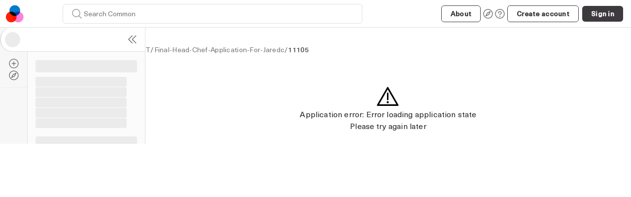

--- FILE ---
content_type: text/html; charset=utf-8
request_url: https://forum.sushi.com/t/final-head-chef-application-for-jaredc/11105
body_size: 871
content:
<!doctype html><html><head><meta charset="utf-8"><title>Common</title><link rel="stylesheet" href="https://use.typekit.net/axy6pzh.css"><link rel="icon" type="image/x-icon" href="/brand_assets/favicon.ico"><link rel="icon" type="image/png" sizes="32x32" href="/brand_assets/32x32.png"><link rel="icon" type="image/png" sizes="64x64" href="/brand_assets/64x64.png"><link rel="manifest" href="/manifest.json" crossorigin="use-credentials"><link rel="apple-touch-icon" href="/brand_assets/common-white.png"><meta property="og:image:width" content="339"><meta property="og:image:height" content="221"><meta name="viewport" content="user-scalable=no,width=device-width,initial-scale=1,minimum-scale=1,maximum-scale=1,shrink-to-fit=no"><meta name="apple-mobile-web-app-capable" content="yes"><meta name="fc:frame" content='{
      "version": "next",
      "imageUrl": "https:///brand_assets/common-white.png",
      "button":{
        "title": "Check out Common app",
        "action": {
          "type": "launch_frame",
          "name": "Common",
          "url": "https://",
          "splashImageUrl": "https:///brand_assets/common-white.png",
          "splashBackgroundColor": "#3EB489"
        }
      }
    }'><script>(function (w, d, s, l, i) {
        w[l] = w[l] || [];
        w[l].push({ 'gtm.start': new Date().getTime(), event: 'gtm.js' });
        var f = d.getElementsByTagName(s)[0],
          j = d.createElement(s),
          dl = l != 'dataLayer' ? '&l=' + l : '';
        j.async = true;
        j.src = 'https://www.googletagmanager.com/gtm.js?id=' + i + dl;
        f.parentNode.insertBefore(j, f);
      })(window, document, 'script', 'dataLayer', 'GTM-KRWH69V');</script><script async src="https://www.googletagmanager.com/gtag/js?id=UA-136522342-5"></script><script>window.dataLayer = window.dataLayer || [];

      function gtag() {
        dataLayer.push(arguments);
      }

      gtag('js', new Date());

      gtag('config', 'UA-136522342-5');</script><script type="module" crossorigin src="/assets/index-D1YUTUut.js"></script><link rel="stylesheet" crossorigin href="/assets/index-DUIsH72H.css"></head><body><div id="root"><img src="/brand_assets/64x64.png" alt="Loading... " width="32" height="32" style="position:fixed;top:50%;left:50%;transform:translate(-50%,-50%)"></div><script defer="defer" src="https://widget.mava.app" widget-version="v2" id="MavaWebChat" enable-sdk="true" data-token="28672714d1690a96717516beafd198d5dcacf85b19fde51e88b05ed8831640c9"></script></body></html>

--- FILE ---
content_type: application/javascript
request_url: https://widget.mava.app/sdk.js
body_size: 1956
content:
!function(){"use strict";var t;!function(t){t.ClientToken="mava_client_token",t.PlatformUserId="mava_user_id",t.MavaCustomerId="mava_customer_id"}(t||(t={})),function(){class e{constructor(){this.debounceTimer=null,this.debounceDelay=500,this.identify=this.debounce(t=>this._identify(t)),this.initialize=()=>this._initialize()}debounce(t){return(...e)=>{this.debounceTimer&&clearTimeout(this.debounceTimer),this.debounceTimer=setTimeout(()=>{t.apply(this,e)},this.debounceDelay)}}async _identify(e){try{const o=this.getStorageValue(t.ClientToken);if(!o)return void console.log("Mava SDK did not initialize, no data token found");const{emailAddress:a,customAttributes:i}=e;return void this.waitForCustomerId(15e3).then(e=>{const n={emailAddress:a,customAttributes:i,platformUserId:this.getStorageValue(t.PlatformUserId),mavaCustomerId:null!=e?e:""};this.sendIdentifyRequest(n,o)})}catch(t){console.error(t)}}async sendIdentifyRequest(e,o){try{const a=await fetch("https://gateway.mava.app/sdk/identify",{method:"POST",headers:{"Content-Type":"application/json","x-auth-token":o},body:JSON.stringify(e)});if(a.ok){const e=await a.json(),{mavaCustomerId:o}=e;o&&localStorage.setItem(t.MavaCustomerId,o)}}catch(t){console.error("Error sending identify request:",t)}}getStorageValue(t){return localStorage.getItem(t)||""}_initialize(){try{this.testLocalStorage();const e=document.getElementById("MavaWebChat"),o=null==e?void 0:e.getAttribute("data-token");if(!o)return void console.log("Mava SDK did not initialize, no data token found");localStorage.setItem(t.ClientToken,o)}catch(t){console.error(t),console.log("Mava SDK failed to initialize")}}testLocalStorage(){try{return localStorage.setItem("test","test"),localStorage.removeItem("test"),!0}catch(t){throw new Error("Local storage is not available")}}waitForCustomerId(e){return new Promise(o=>{const a=Date.now(),i=()=>{const n=this.getStorageValue(t.MavaCustomerId);n?o(n):Date.now()-a>e?(console.warn("Timeout waiting for MavaCustomerId"),o(null)):setTimeout(i,500)};i()})}}if("undefined"!=typeof window){window.Mava=new e}}()}();


--- FILE ---
content_type: application/javascript
request_url: https://widget.mava.app/v2.js
body_size: 917866
content:
(function(){"use strict";function noop$2(){}const identity=e=>e;function assign(e,t){for(const n in t)e[n]=t[n];return e}function run(e){return e()}function blank_object(){return Object.create(null)}function run_all(e){e.forEach(run)}function is_function(e){return"function"==typeof e}function safe_not_equal(e,t){return e!=e?t==t:e!==t||e&&"object"==typeof e||"function"==typeof e}let src_url_equal_anchor;function src_url_equal(e,t){return e===t||(src_url_equal_anchor||(src_url_equal_anchor=document.createElement("a")),src_url_equal_anchor.href=t,e===src_url_equal_anchor.href)}function is_empty(e){return 0===Object.keys(e).length}function subscribe$6(e,...t){if(null==e){for(const e of t)e(void 0);return noop$2}const n=e.subscribe(...t);return n.unsubscribe?()=>n.unsubscribe():n}function get_store_value(e){let t;return subscribe$6(e,(e=>t=e))(),t}function component_subscribe(e,t,n){e.$$.on_destroy.push(subscribe$6(t,n))}function create_slot(e,t,n,r){if(e){const i=get_slot_context(e,t,n,r);return e[0](i)}}function get_slot_context(e,t,n,r){return e[1]&&r?assign(n.ctx.slice(),e[1](r(t))):n.ctx}function get_slot_changes(e,t,n,r){if(e[2]&&r){const i=e[2](r(n));if(void 0===t.dirty)return i;if("object"==typeof i){const e=[],n=Math.max(t.dirty.length,i.length);for(let r=0;r<n;r+=1)e[r]=t.dirty[r]|i[r];return e}return t.dirty|i}return t.dirty}function update_slot_base(e,t,n,r,i,s){if(i){const a=get_slot_context(t,n,r,s);e.p(a,i)}}function get_all_dirty_from_scope(e){if(e.ctx.length>32){const t=[],n=e.ctx.length/32;for(let e=0;e<n;e++)t[e]=-1;return t}return-1}function exclude_internal_props(e){const t={};for(const n in e)"$"!==n[0]&&(t[n]=e[n]);return t}function compute_rest_props(e,t){const n={};t=new Set(t);for(const r in e)t.has(r)||"$"===r[0]||(n[r]=e[r]);return n}function set_store_value(e,t,n){return e.set(n),t}function action_destroyer(e){return e&&is_function(e.destroy)?e.destroy:noop$2}function split_css_unit(e){const t="string"==typeof e&&e.match(/^\s*(-?[\d.]+)([^\s]*)\s*$/);return t?[parseFloat(t[1]),t[2]||"px"]:[e,"px"]}const is_client="undefined"!=typeof window;let now=is_client?()=>window.performance.now():()=>Date.now(),raf=is_client?e=>requestAnimationFrame(e):noop$2;const tasks=new Set;function run_tasks(e){tasks.forEach((t=>{t.c(e)||(tasks.delete(t),t.f())})),0!==tasks.size&&raf(run_tasks)}function loop(e){let t;return 0===tasks.size&&raf(run_tasks),{promise:new Promise((n=>{tasks.add(t={c:e,f:n})})),abort(){tasks.delete(t)}}}var global$1="undefined"!=typeof global?global:"undefined"!=typeof self?self:"undefined"!=typeof window?window:{};const globals="undefined"!=typeof window?window:"undefined"!=typeof globalThis?globalThis:global$1;function append(e,t){e.appendChild(t)}function append_styles(e,t,n){const r=get_root_for_style(e);if(!r.getElementById(t)){const e=element("style");e.id=t,e.textContent=n,append_stylesheet(r,e)}}function get_root_for_style(e){if(!e)return document;const t=e.getRootNode?e.getRootNode():e.ownerDocument;return t&&t.host?t:e.ownerDocument}function append_empty_stylesheet(e){const t=element("style");return t.textContent="/* empty */",append_stylesheet(get_root_for_style(e),t),t.sheet}function append_stylesheet(e,t){return append(e.head||e,t),t.sheet}function insert(e,t,n){e.insertBefore(t,n||null)}function detach(e){e.parentNode&&e.parentNode.removeChild(e)}function destroy_each(e,t){for(let n=0;n<e.length;n+=1)e[n]&&e[n].d(t)}function element(e){return document.createElement(e)}function svg_element(e){return document.createElementNS("http://www.w3.org/2000/svg",e)}function text$1(e){return document.createTextNode(e)}function space(){return text$1(" ")}function empty$1(){return text$1("")}function listen(e,t,n,r){return e.addEventListener(t,n,r),()=>e.removeEventListener(t,n,r)}function attr(e,t,n){null==n?e.removeAttribute(t):e.getAttribute(t)!==n&&e.setAttribute(t,n)}const always_set_through_set_attribute=["width","height"];function set_attributes(e,t){const n=Object.getOwnPropertyDescriptors(e.__proto__);for(const r in t)null==t[r]?e.removeAttribute(r):"style"===r?e.style.cssText=t[r]:"__value"===r?e.value=e[r]=t[r]:n[r]&&n[r].set&&-1===always_set_through_set_attribute.indexOf(r)?e[r]=t[r]:attr(e,r,t[r])}function set_svg_attributes(e,t){for(const n in t)attr(e,n,t[n])}function to_number(e){return""===e?null:+e}function children(e){return Array.from(e.childNodes)}function set_data(e,t){t=""+t,e.data!==t&&(e.data=t)}function set_input_value(e,t){e.value=null==t?"":t}function set_style(e,t,n,r){null==n?e.style.removeProperty(t):e.style.setProperty(t,n,r?"important":"")}let crossorigin;function is_crossorigin(){if(void 0===crossorigin){crossorigin=!1;try{"undefined"!=typeof window&&window.parent&&window.parent.document}catch(e){crossorigin=!0}}return crossorigin}function add_iframe_resize_listener(e,t){"static"===getComputedStyle(e).position&&(e.style.position="relative");const n=element("iframe");n.setAttribute("style","display: block; position: absolute; top: 0; left: 0; width: 100%; height: 100%; overflow: hidden; border: 0; opacity: 0; pointer-events: none; z-index: -1;"),n.setAttribute("aria-hidden","true"),n.tabIndex=-1;const r=is_crossorigin();let i;return r?(n.src="data:text/html,<script>onresize=function(){parent.postMessage(0,'*')}<\/script>",i=listen(window,"message",(e=>{e.source===n.contentWindow&&t()}))):(n.src="about:blank",n.onload=()=>{i=listen(n.contentWindow,"resize",t),t()}),append(e,n),()=>{(r||i&&n.contentWindow)&&i(),detach(n)}}function toggle_class(e,t,n){e.classList.toggle(t,!!n)}function custom_event(e,t,{bubbles:n=!1,cancelable:r=!1}={}){return new CustomEvent(e,{detail:t,bubbles:n,cancelable:r})}class HtmlTag{is_svg=!1;e=void 0;n=void 0;t=void 0;a=void 0;constructor(e=!1){this.is_svg=e,this.e=this.n=null}c(e){this.h(e)}m(e,t,n=null){this.e||(this.is_svg?this.e=svg_element(t.nodeName):this.e=element(11===t.nodeType?"TEMPLATE":t.nodeName),this.t="TEMPLATE"!==t.tagName?t:t.content,this.c(e)),this.i(n)}h(e){this.e.innerHTML=e,this.n=Array.from("TEMPLATE"===this.e.nodeName?this.e.content.childNodes:this.e.childNodes)}i(e){for(let t=0;t<this.n.length;t+=1)insert(this.t,this.n[t],e)}p(e){this.d(),this.h(e),this.i(this.a)}d(){this.n.forEach(detach)}}function construct_svelte_component(e,t){return new e(t)}const managed_styles=new Map;let active=0,current_component;function hash(e){let t=5381,n=e.length;for(;n--;)t=(t<<5)-t^e.charCodeAt(n);return t>>>0}function create_style_information(e,t){const n={stylesheet:append_empty_stylesheet(t),rules:{}};return managed_styles.set(e,n),n}function create_rule(e,t,n,r,i,s,a,o=0){const l=16.666/r;let c="{\n";for(let e=0;e<=1;e+=l){const r=t+(n-t)*s(e);c+=100*e+`%{${a(r,1-r)}}\n`}const h=c+`100% {${a(n,1-n)}}\n}`,p=`__svelte_${hash(h)}_${o}`,u=get_root_for_style(e),{stylesheet:d,rules:f}=managed_styles.get(u)||create_style_information(u,e);f[p]||(f[p]=!0,d.insertRule(`@keyframes ${p} ${h}`,d.cssRules.length));const m=e.style.animation||"";return e.style.animation=`${m?`${m}, `:""}${p} ${r}ms linear ${i}ms 1 both`,active+=1,p}function delete_rule(e,t){const n=(e.style.animation||"").split(", "),r=n.filter(t?e=>e.indexOf(t)<0:e=>-1===e.indexOf("__svelte")),i=n.length-r.length;i&&(e.style.animation=r.join(", "),active-=i,active||clear_rules())}function clear_rules(){raf((()=>{active||(managed_styles.forEach((e=>{const{ownerNode:t}=e.stylesheet;t&&detach(t)})),managed_styles.clear())}))}function set_current_component(e){current_component=e}function get_current_component(){if(!current_component)throw new Error("Function called outside component initialization");return current_component}function onMount(e){get_current_component().$$.on_mount.push(e)}function afterUpdate(e){get_current_component().$$.after_update.push(e)}function onDestroy(e){get_current_component().$$.on_destroy.push(e)}function createEventDispatcher(){const e=get_current_component();return(t,n,{cancelable:r=!1}={})=>{const i=e.$$.callbacks[t];if(i){const s=custom_event(t,n,{cancelable:r});return i.slice().forEach((t=>{t.call(e,s)})),!s.defaultPrevented}return!0}}function setContext(e,t){return get_current_component().$$.context.set(e,t),t}function getContext(e){return get_current_component().$$.context.get(e)}function bubble(e,t){const n=e.$$.callbacks[t.type];n&&n.slice().forEach((e=>e.call(this,t)))}const dirty_components=[],binding_callbacks=[];let render_callbacks=[];const flush_callbacks=[],resolved_promise=Promise.resolve();let update_scheduled=!1;function schedule_update(){update_scheduled||(update_scheduled=!0,resolved_promise.then(flush))}function add_render_callback(e){render_callbacks.push(e)}const seen_callbacks=new Set;let flushidx=0,promise;function flush(){if(0!==flushidx)return;const e=current_component;do{try{for(;flushidx<dirty_components.length;){const e=dirty_components[flushidx];flushidx++,set_current_component(e),update$6(e.$$)}}catch(e){throw dirty_components.length=0,flushidx=0,e}for(set_current_component(null),dirty_components.length=0,flushidx=0;binding_callbacks.length;)binding_callbacks.pop()();for(let e=0;e<render_callbacks.length;e+=1){const t=render_callbacks[e];seen_callbacks.has(t)||(seen_callbacks.add(t),t())}render_callbacks.length=0}while(dirty_components.length);for(;flush_callbacks.length;)flush_callbacks.pop()();update_scheduled=!1,seen_callbacks.clear(),set_current_component(e)}function update$6(e){if(null!==e.fragment){e.update(),run_all(e.before_update);const t=e.dirty;e.dirty=[-1],e.fragment&&e.fragment.p(e.ctx,t),e.after_update.forEach(add_render_callback)}}function flush_render_callbacks(e){const t=[],n=[];render_callbacks.forEach((r=>-1===e.indexOf(r)?t.push(r):n.push(r))),n.forEach((e=>e())),render_callbacks=t}function wait(){return promise||(promise=Promise.resolve(),promise.then((()=>{promise=null}))),promise}function dispatch(e,t,n){e.dispatchEvent(custom_event(`${t?"intro":"outro"}${n}`))}const outroing=new Set;let outros;function group_outros(){outros={r:0,c:[],p:outros}}function check_outros(){outros.r||run_all(outros.c),outros=outros.p}function transition_in(e,t){e&&e.i&&(outroing.delete(e),e.i(t))}function transition_out(e,t,n,r){if(e&&e.o){if(outroing.has(e))return;outroing.add(e),outros.c.push((()=>{outroing.delete(e),r&&(n&&e.d(1),r())})),e.o(t)}else r&&r()}const null_transition={duration:0};function create_in_transition(e,t,n){const r={direction:"in"};let i,s,a=t(e,n,r),o=!1,l=0;function c(){i&&delete_rule(e,i)}function h(){const{delay:t=0,duration:n=300,easing:r=identity,tick:h=noop$2,css:p}=a||null_transition;p&&(i=create_rule(e,0,1,n,t,r,p,l++)),h(0,1);const u=now()+t,d=u+n;s&&s.abort(),o=!0,add_render_callback((()=>dispatch(e,!0,"start"))),s=loop((t=>{if(o){if(t>=d)return h(1,0),dispatch(e,!0,"end"),c(),o=!1;if(t>=u){const e=r((t-u)/n);h(e,1-e)}}return o}))}let p=!1;return{start(){p||(p=!0,delete_rule(e),is_function(a)?(a=a(r),wait().then(h)):h())},invalidate(){p=!1},end(){o&&(c(),o=!1)}}}function create_out_transition(e,t,n){const r={direction:"out"};let i,s=t(e,n,r),a=!0;const o=outros;let l;function c(){const{delay:t=0,duration:n=300,easing:r=identity,tick:c=noop$2,css:h}=s||null_transition;h&&(i=create_rule(e,1,0,n,t,r,h));const p=now()+t,u=p+n;add_render_callback((()=>dispatch(e,!1,"start"))),"inert"in e&&(l=e.inert,e.inert=!0),loop((t=>{if(a){if(t>=u)return c(0,1),dispatch(e,!1,"end"),--o.r||run_all(o.c),!1;if(t>=p){const e=r((t-p)/n);c(1-e,e)}}return a}))}return o.r+=1,is_function(s)?wait().then((()=>{s=s(r),c()})):c(),{end(t){t&&"inert"in e&&(e.inert=l),t&&s.tick&&s.tick(1,0),a&&(i&&delete_rule(e,i),a=!1)}}}function create_bidirectional_transition(e,t,n,r){let i,s=t(e,n,{direction:"both"}),a=r?0:1,o=null,l=null,c=null;function h(){c&&delete_rule(e,c)}function p(e,t){const n=e.b-a;return t*=Math.abs(n),{a:a,b:e.b,d:n,duration:t,start:e.start,end:e.start+t,group:e.group}}function u(t){const{delay:n=0,duration:r=300,easing:u=identity,tick:d=noop$2,css:f}=s||null_transition,m={start:now()+n,b:t};t||(m.group=outros,outros.r+=1),"inert"in e&&(t?void 0!==i&&(e.inert=i):(i=e.inert,e.inert=!0)),o||l?l=m:(f&&(h(),c=create_rule(e,a,t,r,n,u,f)),t&&d(0,1),o=p(m,r),add_render_callback((()=>dispatch(e,t,"start"))),loop((t=>{if(l&&t>l.start&&(o=p(l,r),l=null,dispatch(e,o.b,"start"),f&&(h(),c=create_rule(e,a,o.b,o.duration,0,u,s.css))),o)if(t>=o.end)d(a=o.b,1-a),dispatch(e,o.b,"end"),l||(o.b?h():--o.group.r||run_all(o.group.c)),o=null;else if(t>=o.start){const e=t-o.start;a=o.a+o.d*u(e/o.duration),d(a,1-a)}return!(!o&&!l)})))}return{run(e){is_function(s)?wait().then((()=>{s=s({direction:e?"in":"out"}),u(e)})):u(e)},end(){h(),o=l=null}}}function ensure_array_like(e){return void 0!==e?.length?e:Array.from(e)}function get_spread_update(e,t){const n={},r={},i={$$scope:1};let s=e.length;for(;s--;){const a=e[s],o=t[s];if(o){for(const e in a)e in o||(r[e]=1);for(const e in o)i[e]||(n[e]=o[e],i[e]=1);e[s]=o}else for(const e in a)i[e]=1}for(const e in r)e in n||(n[e]=void 0);return n}function get_spread_object(e){return"object"==typeof e&&null!==e?e:{}}function create_component(e){e&&e.c()}function mount_component(e,t,n){const{fragment:r,after_update:i}=e.$$;r&&r.m(t,n),add_render_callback((()=>{const t=e.$$.on_mount.map(run).filter(is_function);e.$$.on_destroy?e.$$.on_destroy.push(...t):run_all(t),e.$$.on_mount=[]})),i.forEach(add_render_callback)}function destroy_component(e,t){const n=e.$$;null!==n.fragment&&(flush_render_callbacks(n.after_update),run_all(n.on_destroy),n.fragment&&n.fragment.d(t),n.on_destroy=n.fragment=null,n.ctx=[])}function make_dirty(e,t){-1===e.$$.dirty[0]&&(dirty_components.push(e),schedule_update(),e.$$.dirty.fill(0)),e.$$.dirty[t/31|0]|=1<<t%31}function init(e,t,n,r,i,s,a=null,o=[-1]){const l=current_component;set_current_component(e);const c=e.$$={fragment:null,ctx:[],props:s,update:noop$2,not_equal:i,bound:blank_object(),on_mount:[],on_destroy:[],on_disconnect:[],before_update:[],after_update:[],context:new Map(t.context||(l?l.$$.context:[])),callbacks:blank_object(),dirty:o,skip_bound:!1,root:t.target||l.$$.root};a&&a(c.root);let h=!1;if(c.ctx=n?n(e,t.props||{},((t,n,...r)=>{const s=r.length?r[0]:n;return c.ctx&&i(c.ctx[t],c.ctx[t]=s)&&(!c.skip_bound&&c.bound[t]&&c.bound[t](s),h&&make_dirty(e,t)),n})):[],c.update(),h=!0,run_all(c.before_update),c.fragment=!!r&&r(c.ctx),t.target){if(t.hydrate){const e=children(t.target);c.fragment&&c.fragment.l(e),e.forEach(detach)}else c.fragment&&c.fragment.c();t.intro&&transition_in(e.$$.fragment),mount_component(e,t.target,t.anchor),flush()}set_current_component(l)}class SvelteComponent{$$=void 0;$$set=void 0;$destroy(){destroy_component(this,1),this.$destroy=noop$2}$on(e,t){if(!is_function(t))return noop$2;const n=this.$$.callbacks[e]||(this.$$.callbacks[e]=[]);return n.push(t),()=>{const e=n.indexOf(t);-1!==e&&n.splice(e,1)}}$set(e){this.$$set&&!is_empty(e)&&(this.$$.skip_bound=!0,this.$$set(e),this.$$.skip_bound=!1)}}const PUBLIC_VERSION="4";"undefined"!=typeof window&&(window.__svelte||(window.__svelte={v:new Set})).v.add(PUBLIC_VERSION);const subscriber_queue=[];function writable(e,t=noop$2){let n;const r=new Set;function i(t){if(safe_not_equal(e,t)&&(e=t,n)){const t=!subscriber_queue.length;for(const t of r)t[1](),subscriber_queue.push(t,e);if(t){for(let e=0;e<subscriber_queue.length;e+=2)subscriber_queue[e][0](subscriber_queue[e+1]);subscriber_queue.length=0}}}function s(t){i(t(e))}return{set:i,update:s,subscribe:function(a,o=noop$2){const l=[a,o];return r.add(l),1===r.size&&(n=t(i,s)||noop$2),a(e),()=>{r.delete(l),0===r.size&&n&&(n(),n=null)}}}}var MessageStatus$1,AIStatus,FormActionType,MessageType$1,BackgroundTheme,IconTheme,TicketPriority,SenderType,TicketStatus;!function(e){e.Sending="SENDING",e.Sent="SENT",e.Error="ERROR"}(MessageStatus$1||(MessageStatus$1={})),function(e){e.Handling="Handling",e.Deflected="Deflected",e.HandedOff="HandedOff",e.None="None"}(AIStatus||(AIStatus={})),function(e){e.Name="Name",e.Email="Email",e.WalletAddress="WalletAddress",e.Custom="Custom"}(FormActionType||(FormActionType={})),function(e){e.ExternalMessage="ExternalMessage",e.ExternalPicture="ExternalPicture",e.InternalNote="InternalNote",e.CategoryAction="CategoryAction",e.PriorityAction="PriorityAction",e.AssignmentAction="AssignmentAction",e.StatusAction="StatusAction",e.TagAction="TagAction",e.AIHandOffAction="AIHandOffAction",e.AIMessage="AIMessage",e.FileUpload="FileUpload",e.FormActionResponse="FormActionResponse",e.FormActionQuestion="FormActionQuestion",e.ButtonAction="ButtonAction",e.ChatbotButton="ChatbotButton",e.SystemMessage="SystemMessage"}(MessageType$1||(MessageType$1={})),function(e){e.Blue="blue",e.Navy="navy",e.Orange="orange",e.Pink="pink",e.Turquoise="turquoise"}(BackgroundTheme||(BackgroundTheme={})),function(e){e.Default="default",e.Light="light",e.Dark="dark"}(IconTheme||(IconTheme={})),function(e){e[e.High=3]="High",e[e.Medium=2]="Medium",e[e.Low=1]="Low"}(TicketPriority||(TicketPriority={})),function(e){e.Agent="Agent",e.Customer="Customer",e.AI="AI",e.Bot="Mava bot",e.Action="Form action"}(SenderType||(SenderType={})),function(e){e.Open="Open",e.Pending="Pending",e.Waiting="Waiting",e.Closed="Closed",e.Resolved="Resolved",e.Spam="Spam"}(TicketStatus||(TicketStatus={}));const API_URL="https://chat.mava.app/api",SOCKET_URL="wss://chat.mava.app",_global="undefined"!=typeof globalThis?globalThis:"undefined"!=typeof self?self:"undefined"!=typeof window?window:global,keys=Object.keys,isArray=Array.isArray;function extend(e,t){return"object"!=typeof t||keys(t).forEach((function(n){e[n]=t[n]})),e}"undefined"==typeof Promise||_global.Promise||(_global.Promise=Promise);const getProto=Object.getPrototypeOf,_hasOwn={}.hasOwnProperty;function hasOwn(e,t){return _hasOwn.call(e,t)}function props(e,t){"function"==typeof t&&(t=t(getProto(e))),("undefined"==typeof Reflect?keys:Reflect.ownKeys)(t).forEach((n=>{setProp(e,n,t[n])}))}const defineProperty=Object.defineProperty;function setProp(e,t,n,r){defineProperty(e,t,extend(n&&hasOwn(n,"get")&&"function"==typeof n.get?{get:n.get,set:n.set,configurable:!0}:{value:n,configurable:!0,writable:!0},r))}function derive(e){return{from:function(t){return e.prototype=Object.create(t.prototype),setProp(e.prototype,"constructor",e),{extend:props.bind(null,e.prototype)}}}}const getOwnPropertyDescriptor$1=Object.getOwnPropertyDescriptor;function getPropertyDescriptor(e,t){let n;return getOwnPropertyDescriptor$1(e,t)||(n=getProto(e))&&getPropertyDescriptor(n,t)}const _slice=[].slice;function slice(e,t,n){return _slice.call(e,t,n)}function override(e,t){return t(e)}function assert(e){if(!e)throw new Error("Assertion Failed")}function asap$1(e){_global.setImmediate?setImmediate(e):setTimeout(e,0)}function arrayToObject(e,t){return e.reduce(((e,n,r)=>{var i=t(n,r);return i&&(e[i[0]]=i[1]),e}),{})}function tryCatch(e,t,n){try{e.apply(null,n)}catch(e){t&&t(e)}}function getByKeyPath(e,t){if("string"==typeof t&&hasOwn(e,t))return e[t];if(!t)return e;if("string"!=typeof t){for(var n=[],r=0,i=t.length;r<i;++r){var s=getByKeyPath(e,t[r]);n.push(s)}return n}var a=t.indexOf(".");if(-1!==a){var o=e[t.substr(0,a)];return null==o?void 0:getByKeyPath(o,t.substr(a+1))}}function setByKeyPath(e,t,n){if(e&&void 0!==t&&(!("isFrozen"in Object)||!Object.isFrozen(e)))if("string"!=typeof t&&"length"in t){assert("string"!=typeof n&&"length"in n);for(var r=0,i=t.length;r<i;++r)setByKeyPath(e,t[r],n[r])}else{var s=t.indexOf(".");if(-1!==s){var a=t.substr(0,s),o=t.substr(s+1);if(""===o)void 0===n?isArray(e)&&!isNaN(parseInt(a))?e.splice(a,1):delete e[a]:e[a]=n;else{var l=e[a];l&&hasOwn(e,a)||(l=e[a]={}),setByKeyPath(l,o,n)}}else void 0===n?isArray(e)&&!isNaN(parseInt(t))?e.splice(t,1):delete e[t]:e[t]=n}}function delByKeyPath(e,t){"string"==typeof t?setByKeyPath(e,t,void 0):"length"in t&&[].map.call(t,(function(t){setByKeyPath(e,t,void 0)}))}function shallowClone(e){var t={};for(var n in e)hasOwn(e,n)&&(t[n]=e[n]);return t}const concat=[].concat;function flatten(e){return concat.apply([],e)}const intrinsicTypeNames="BigUint64Array,BigInt64Array,Array,Boolean,String,Date,RegExp,Blob,File,FileList,FileSystemFileHandle,FileSystemDirectoryHandle,ArrayBuffer,DataView,Uint8ClampedArray,ImageBitmap,ImageData,Map,Set,CryptoKey".split(",").concat(flatten([8,16,32,64].map((e=>["Int","Uint","Float"].map((t=>t+e+"Array")))))).filter((e=>_global[e])),intrinsicTypes=intrinsicTypeNames.map((e=>_global[e]));arrayToObject(intrinsicTypeNames,(e=>[e,!0]));let circularRefs=null;function deepClone(e){circularRefs="undefined"!=typeof WeakMap&&new WeakMap;const t=innerDeepClone(e);return circularRefs=null,t}function innerDeepClone(e){if(!e||"object"!=typeof e)return e;let t=circularRefs&&circularRefs.get(e);if(t)return t;if(isArray(e)){t=[],circularRefs&&circularRefs.set(e,t);for(var n=0,r=e.length;n<r;++n)t.push(innerDeepClone(e[n]))}else if(intrinsicTypes.indexOf(e.constructor)>=0)t=e;else{const n=getProto(e);for(var i in t=n===Object.prototype?{}:Object.create(n),circularRefs&&circularRefs.set(e,t),e)hasOwn(e,i)&&(t[i]=innerDeepClone(e[i]))}return t}const{toString:toString$1}={};function toStringTag(e){return toString$1.call(e).slice(8,-1)}const iteratorSymbol="undefined"!=typeof Symbol?Symbol.iterator:"@@iterator",getIteratorOf="symbol"==typeof iteratorSymbol?function(e){var t;return null!=e&&(t=e[iteratorSymbol])&&t.apply(e)}:function(){return null},NO_CHAR_ARRAY={};function getArrayOf(e){var t,n,r,i;if(1===arguments.length){if(isArray(e))return e.slice();if(this===NO_CHAR_ARRAY&&"string"==typeof e)return[e];if(i=getIteratorOf(e)){for(n=[];!(r=i.next()).done;)n.push(r.value);return n}if(null==e)return[e];if("number"==typeof(t=e.length)){for(n=new Array(t);t--;)n[t]=e[t];return n}return[e]}for(t=arguments.length,n=new Array(t);t--;)n[t]=arguments[t];return n}const isAsyncFunction="undefined"!=typeof Symbol?e=>"AsyncFunction"===e[Symbol.toStringTag]:()=>!1;var debug="undefined"!=typeof location&&/^(http|https):\/\/(localhost|127\.0\.0\.1)/.test(location.href);function setDebug(e,t){debug=e,libraryFilter=t}var libraryFilter=()=>!0;const NEEDS_THROW_FOR_STACK=!new Error("").stack;function getErrorWithStack(){if(NEEDS_THROW_FOR_STACK)try{throw getErrorWithStack.arguments,new Error}catch(e){return e}return new Error}function prettyStack(e,t){var n=e.stack;return n?(t=t||0,0===n.indexOf(e.name)&&(t+=(e.name+e.message).split("\n").length),n.split("\n").slice(t).filter(libraryFilter).map((e=>"\n"+e)).join("")):""}var dexieErrorNames=["Modify","Bulk","OpenFailed","VersionChange","Schema","Upgrade","InvalidTable","MissingAPI","NoSuchDatabase","InvalidArgument","SubTransaction","Unsupported","Internal","DatabaseClosed","PrematureCommit","ForeignAwait"],idbDomErrorNames=["Unknown","Constraint","Data","TransactionInactive","ReadOnly","Version","NotFound","InvalidState","InvalidAccess","Abort","Timeout","QuotaExceeded","Syntax","DataClone"],errorList=dexieErrorNames.concat(idbDomErrorNames),defaultTexts={VersionChanged:"Database version changed by other database connection",DatabaseClosed:"Database has been closed",Abort:"Transaction aborted",TransactionInactive:"Transaction has already completed or failed",MissingAPI:"IndexedDB API missing. Please visit https://tinyurl.com/y2uuvskb"};function DexieError(e,t){this._e=getErrorWithStack(),this.name=e,this.message=t}function getMultiErrorMessage(e,t){return e+". Errors: "+Object.keys(t).map((e=>t[e].toString())).filter(((e,t,n)=>n.indexOf(e)===t)).join("\n")}function ModifyError(e,t,n,r){this._e=getErrorWithStack(),this.failures=t,this.failedKeys=r,this.successCount=n,this.message=getMultiErrorMessage(e,t)}function BulkError(e,t){this._e=getErrorWithStack(),this.name="BulkError",this.failures=Object.keys(t).map((e=>t[e])),this.failuresByPos=t,this.message=getMultiErrorMessage(e,t)}derive(DexieError).from(Error).extend({stack:{get:function(){return this._stack||(this._stack=this.name+": "+this.message+prettyStack(this._e,2))}},toString:function(){return this.name+": "+this.message}}),derive(ModifyError).from(DexieError),derive(BulkError).from(DexieError);var errnames=errorList.reduce(((e,t)=>(e[t]=t+"Error",e)),{});const BaseException=DexieError;var exceptions=errorList.reduce(((e,t)=>{var n=t+"Error";function r(e,r){this._e=getErrorWithStack(),this.name=n,e?"string"==typeof e?(this.message=`${e}${r?"\n "+r:""}`,this.inner=r||null):"object"==typeof e&&(this.message=`${e.name} ${e.message}`,this.inner=e):(this.message=defaultTexts[t]||n,this.inner=null)}return derive(r).from(BaseException),e[t]=r,e}),{});exceptions.Syntax=SyntaxError,exceptions.Type=TypeError,exceptions.Range=RangeError;var exceptionMap=idbDomErrorNames.reduce(((e,t)=>(e[t+"Error"]=exceptions[t],e)),{});function mapError(e,t){if(!e||e instanceof DexieError||e instanceof TypeError||e instanceof SyntaxError||!e.name||!exceptionMap[e.name])return e;var n=new exceptionMap[e.name](t||e.message,e);return"stack"in e&&setProp(n,"stack",{get:function(){return this.inner.stack}}),n}var fullNameExceptions=errorList.reduce(((e,t)=>(-1===["Syntax","Type","Range"].indexOf(t)&&(e[t+"Error"]=exceptions[t]),e)),{});function nop(){}function mirror(e){return e}function pureFunctionChain(e,t){return null==e||e===mirror?t:function(n){return t(e(n))}}function callBoth(e,t){return function(){e.apply(this,arguments),t.apply(this,arguments)}}function hookCreatingChain(e,t){return e===nop?t:function(){var n=e.apply(this,arguments);void 0!==n&&(arguments[0]=n);var r=this.onsuccess,i=this.onerror;this.onsuccess=null,this.onerror=null;var s=t.apply(this,arguments);return r&&(this.onsuccess=this.onsuccess?callBoth(r,this.onsuccess):r),i&&(this.onerror=this.onerror?callBoth(i,this.onerror):i),void 0!==s?s:n}}function hookDeletingChain(e,t){return e===nop?t:function(){e.apply(this,arguments);var n=this.onsuccess,r=this.onerror;this.onsuccess=this.onerror=null,t.apply(this,arguments),n&&(this.onsuccess=this.onsuccess?callBoth(n,this.onsuccess):n),r&&(this.onerror=this.onerror?callBoth(r,this.onerror):r)}}function hookUpdatingChain(e,t){return e===nop?t:function(n){var r=e.apply(this,arguments);extend(n,r);var i=this.onsuccess,s=this.onerror;this.onsuccess=null,this.onerror=null;var a=t.apply(this,arguments);return i&&(this.onsuccess=this.onsuccess?callBoth(i,this.onsuccess):i),s&&(this.onerror=this.onerror?callBoth(s,this.onerror):s),void 0===r?void 0===a?void 0:a:extend(r,a)}}function reverseStoppableEventChain(e,t){return e===nop?t:function(){return!1!==t.apply(this,arguments)&&e.apply(this,arguments)}}function promisableChain(e,t){return e===nop?t:function(){var n=e.apply(this,arguments);if(n&&"function"==typeof n.then){for(var r=this,i=arguments.length,s=new Array(i);i--;)s[i]=arguments[i];return n.then((function(){return t.apply(r,s)}))}return t.apply(this,arguments)}}fullNameExceptions.ModifyError=ModifyError,fullNameExceptions.DexieError=DexieError,fullNameExceptions.BulkError=BulkError;var INTERNAL={};const LONG_STACKS_CLIP_LIMIT=100,MAX_LONG_STACKS=20,ZONE_ECHO_LIMIT=100,[resolvedNativePromise,nativePromiseProto,resolvedGlobalPromise]="undefined"==typeof Promise?[]:(()=>{let e=Promise.resolve();if("undefined"==typeof crypto||!crypto.subtle)return[e,getProto(e),e];const t=crypto.subtle.digest("SHA-512",new Uint8Array([0]));return[t,getProto(t),e]})(),nativePromiseThen=nativePromiseProto&&nativePromiseProto.then,NativePromise=resolvedNativePromise&&resolvedNativePromise.constructor,patchGlobalPromise=!!resolvedGlobalPromise;var stack_being_generated=!1,schedulePhysicalTick=resolvedGlobalPromise?()=>{resolvedGlobalPromise.then(physicalTick)}:_global.setImmediate?setImmediate.bind(null,physicalTick):_global.MutationObserver?()=>{var e=document.createElement("div");new MutationObserver((()=>{physicalTick(),e=null})).observe(e,{attributes:!0}),e.setAttribute("i","1")}:()=>{setTimeout(physicalTick,0)},asap=function(e,t){microtickQueue.push([e,t]),needsNewPhysicalTick&&(schedulePhysicalTick(),needsNewPhysicalTick=!1)},isOutsideMicroTick=!0,needsNewPhysicalTick=!0,unhandledErrors=[],rejectingErrors=[],currentFulfiller=null,rejectionMapper=mirror,globalPSD={id:"global",global:!0,ref:0,unhandleds:[],onunhandled:globalError,pgp:!1,env:{},finalize:function(){this.unhandleds.forEach((e=>{try{globalError(e[0],e[1])}catch(e){}}))}},PSD=globalPSD,microtickQueue=[],numScheduledCalls=0,tickFinalizers=[];function DexiePromise(e){if("object"!=typeof this)throw new TypeError("Promises must be constructed via new");this._listeners=[],this.onuncatched=nop,this._lib=!1;var t=this._PSD=PSD;if(debug&&(this._stackHolder=getErrorWithStack(),this._prev=null,this._numPrev=0),"function"!=typeof e){if(e!==INTERNAL)throw new TypeError("Not a function");return this._state=arguments[1],this._value=arguments[2],void(!1===this._state&&handleRejection(this,this._value))}this._state=null,this._value=null,++t.ref,executePromiseTask(this,e)}const thenProp={get:function(){var e=PSD,t=totalEchoes;function n(n,r){var i=!e.global&&(e!==PSD||t!==totalEchoes);const s=i&&!decrementExpectedAwaits();var a=new DexiePromise(((t,a)=>{propagateToListener(this,new Listener(nativeAwaitCompatibleWrap(n,e,i,s),nativeAwaitCompatibleWrap(r,e,i,s),t,a,e))}));return debug&&linkToPreviousPromise(a,this),a}return n.prototype=INTERNAL,n},set:function(e){setProp(this,"then",e&&e.prototype===INTERNAL?thenProp:{get:function(){return e},set:thenProp.set})}};function Listener(e,t,n,r,i){this.onFulfilled="function"==typeof e?e:null,this.onRejected="function"==typeof t?t:null,this.resolve=n,this.reject=r,this.psd=i}function executePromiseTask(e,t){try{t((t=>{if(null===e._state){if(t===e)throw new TypeError("A promise cannot be resolved with itself.");var n=e._lib&&beginMicroTickScope();t&&"function"==typeof t.then?executePromiseTask(e,((e,n)=>{t instanceof DexiePromise?t._then(e,n):t.then(e,n)})):(e._state=!0,e._value=t,propagateAllListeners(e)),n&&endMicroTickScope()}}),handleRejection.bind(null,e))}catch(t){handleRejection(e,t)}}function handleRejection(e,t){if(rejectingErrors.push(t),null===e._state){var n=e._lib&&beginMicroTickScope();t=rejectionMapper(t),e._state=!1,e._value=t,debug&&null!==t&&"object"==typeof t&&!t._promise&&tryCatch((()=>{var n=getPropertyDescriptor(t,"stack");t._promise=e,setProp(t,"stack",{get:()=>stack_being_generated?n&&(n.get?n.get.apply(t):n.value):e.stack})})),addPossiblyUnhandledError(e),propagateAllListeners(e),n&&endMicroTickScope()}}function propagateAllListeners(e){var t=e._listeners;e._listeners=[];for(var n=0,r=t.length;n<r;++n)propagateToListener(e,t[n]);var i=e._PSD;--i.ref||i.finalize(),0===numScheduledCalls&&(++numScheduledCalls,asap((()=>{0===--numScheduledCalls&&finalizePhysicalTick()}),[]))}function propagateToListener(e,t){if(null!==e._state){var n=e._state?t.onFulfilled:t.onRejected;if(null===n)return(e._state?t.resolve:t.reject)(e._value);++t.psd.ref,++numScheduledCalls,asap(callListener,[n,e,t])}else e._listeners.push(t)}function callListener(e,t,n){try{currentFulfiller=t;var r,i=t._value;t._state?r=e(i):(rejectingErrors.length&&(rejectingErrors=[]),r=e(i),-1===rejectingErrors.indexOf(i)&&markErrorAsHandled(t)),n.resolve(r)}catch(e){n.reject(e)}finally{currentFulfiller=null,0===--numScheduledCalls&&finalizePhysicalTick(),--n.psd.ref||n.psd.finalize()}}function getStack(e,t,n){if(t.length===n)return t;var r="";if(!1===e._state){var i,s,a=e._value;null!=a?(i=a.name||"Error",s=a.message||a,r=prettyStack(a,0)):(i=a,s=""),t.push(i+(s?": "+s:"")+r)}return debug&&((r=prettyStack(e._stackHolder,2))&&-1===t.indexOf(r)&&t.push(r),e._prev&&getStack(e._prev,t,n)),t}function linkToPreviousPromise(e,t){var n=t?t._numPrev+1:0;n<LONG_STACKS_CLIP_LIMIT&&(e._prev=t,e._numPrev=n)}function physicalTick(){beginMicroTickScope()&&endMicroTickScope()}function beginMicroTickScope(){var e=isOutsideMicroTick;return isOutsideMicroTick=!1,needsNewPhysicalTick=!1,e}function endMicroTickScope(){var e,t,n;do{for(;microtickQueue.length>0;)for(e=microtickQueue,microtickQueue=[],n=e.length,t=0;t<n;++t){var r=e[t];r[0].apply(null,r[1])}}while(microtickQueue.length>0);isOutsideMicroTick=!0,needsNewPhysicalTick=!0}function finalizePhysicalTick(){var e=unhandledErrors;unhandledErrors=[],e.forEach((e=>{e._PSD.onunhandled.call(null,e._value,e)}));for(var t=tickFinalizers.slice(0),n=t.length;n;)t[--n]()}function run_at_end_of_this_or_next_physical_tick(e){tickFinalizers.push((function t(){e(),tickFinalizers.splice(tickFinalizers.indexOf(t),1)})),++numScheduledCalls,asap((()=>{0===--numScheduledCalls&&finalizePhysicalTick()}),[])}function addPossiblyUnhandledError(e){unhandledErrors.some((t=>t._value===e._value))||unhandledErrors.push(e)}function markErrorAsHandled(e){for(var t=unhandledErrors.length;t;)if(unhandledErrors[--t]._value===e._value)return void unhandledErrors.splice(t,1)}function PromiseReject(e){return new DexiePromise(INTERNAL,!1,e)}function wrap(e,t){var n=PSD;return function(){var r=beginMicroTickScope(),i=PSD;try{return switchToZone(n,!0),e.apply(this,arguments)}catch(e){t&&t(e)}finally{switchToZone(i,!1),r&&endMicroTickScope()}}}props(DexiePromise.prototype,{then:thenProp,_then:function(e,t){propagateToListener(this,new Listener(null,null,e,t,PSD))},catch:function(e){if(1===arguments.length)return this.then(null,e);var t=arguments[0],n=arguments[1];return"function"==typeof t?this.then(null,(e=>e instanceof t?n(e):PromiseReject(e))):this.then(null,(e=>e&&e.name===t?n(e):PromiseReject(e)))},finally:function(e){return this.then((t=>(e(),t)),(t=>(e(),PromiseReject(t))))},stack:{get:function(){if(this._stack)return this._stack;try{stack_being_generated=!0;var e=getStack(this,[],MAX_LONG_STACKS).join("\nFrom previous: ");return null!==this._state&&(this._stack=e),e}finally{stack_being_generated=!1}}},timeout:function(e,t){return e<1/0?new DexiePromise(((n,r)=>{var i=setTimeout((()=>r(new exceptions.Timeout(t))),e);this.then(n,r).finally(clearTimeout.bind(null,i))})):this}}),"undefined"!=typeof Symbol&&Symbol.toStringTag&&setProp(DexiePromise.prototype,Symbol.toStringTag,"Dexie.Promise"),globalPSD.env=snapShot(),props(DexiePromise,{all:function(){var e=getArrayOf.apply(null,arguments).map(onPossibleParallellAsync);return new DexiePromise((function(t,n){0===e.length&&t([]);var r=e.length;e.forEach(((i,s)=>DexiePromise.resolve(i).then((n=>{e[s]=n,--r||t(e)}),n)))}))},resolve:e=>{if(e instanceof DexiePromise)return e;if(e&&"function"==typeof e.then)return new DexiePromise(((t,n)=>{e.then(t,n)}));var t=new DexiePromise(INTERNAL,!0,e);return linkToPreviousPromise(t,currentFulfiller),t},reject:PromiseReject,race:function(){var e=getArrayOf.apply(null,arguments).map(onPossibleParallellAsync);return new DexiePromise(((t,n)=>{e.map((e=>DexiePromise.resolve(e).then(t,n)))}))},PSD:{get:()=>PSD,set:e=>PSD=e},totalEchoes:{get:()=>totalEchoes},newPSD:newScope,usePSD:usePSD,scheduler:{get:()=>asap,set:e=>{asap=e}},rejectionMapper:{get:()=>rejectionMapper,set:e=>{rejectionMapper=e}},follow:(e,t)=>new DexiePromise(((n,r)=>newScope(((t,n)=>{var r=PSD;r.unhandleds=[],r.onunhandled=n,r.finalize=callBoth((function(){run_at_end_of_this_or_next_physical_tick((()=>{0===this.unhandleds.length?t():n(this.unhandleds[0])}))}),r.finalize),e()}),t,n,r)))}),NativePromise&&(NativePromise.allSettled&&setProp(DexiePromise,"allSettled",(function(){const e=getArrayOf.apply(null,arguments).map(onPossibleParallellAsync);return new DexiePromise((t=>{0===e.length&&t([]);let n=e.length;const r=new Array(n);e.forEach(((e,i)=>DexiePromise.resolve(e).then((e=>r[i]={status:"fulfilled",value:e}),(e=>r[i]={status:"rejected",reason:e})).then((()=>--n||t(r)))))}))})),NativePromise.any&&"undefined"!=typeof AggregateError&&setProp(DexiePromise,"any",(function(){const e=getArrayOf.apply(null,arguments).map(onPossibleParallellAsync);return new DexiePromise(((t,n)=>{0===e.length&&n(new AggregateError([]));let r=e.length;const i=new Array(r);e.forEach(((e,s)=>DexiePromise.resolve(e).then((e=>t(e)),(e=>{i[s]=e,--r||n(new AggregateError(i))}))))}))})));const task={awaits:0,echoes:0,id:0};var taskCounter=0,zoneStack=[],zoneEchoes=0,totalEchoes=0,zone_id_counter=0;function newScope(e,t,n,r){var i=PSD,s=Object.create(i);s.parent=i,s.ref=0,s.global=!1,s.id=++zone_id_counter;var a=globalPSD.env;s.env=patchGlobalPromise?{Promise:DexiePromise,PromiseProp:{value:DexiePromise,configurable:!0,writable:!0},all:DexiePromise.all,race:DexiePromise.race,allSettled:DexiePromise.allSettled,any:DexiePromise.any,resolve:DexiePromise.resolve,reject:DexiePromise.reject,nthen:getPatchedPromiseThen(a.nthen,s),gthen:getPatchedPromiseThen(a.gthen,s)}:{},t&&extend(s,t),++i.ref,s.finalize=function(){--this.parent.ref||this.parent.finalize()};var o=usePSD(s,e,n,r);return 0===s.ref&&s.finalize(),o}function incrementExpectedAwaits(){return task.id||(task.id=++taskCounter),++task.awaits,task.echoes+=ZONE_ECHO_LIMIT,task.id}function decrementExpectedAwaits(){return!!task.awaits&&(0===--task.awaits&&(task.id=0),task.echoes=task.awaits*ZONE_ECHO_LIMIT,!0)}function onPossibleParallellAsync(e){return task.echoes&&e&&e.constructor===NativePromise?(incrementExpectedAwaits(),e.then((e=>(decrementExpectedAwaits(),e)),(e=>(decrementExpectedAwaits(),rejection(e))))):e}function zoneEnterEcho(e){++totalEchoes,task.echoes&&0!==--task.echoes||(task.echoes=task.id=0),zoneStack.push(PSD),switchToZone(e,!0)}function zoneLeaveEcho(){var e=zoneStack[zoneStack.length-1];zoneStack.pop(),switchToZone(e,!1)}function switchToZone(e,t){var n=PSD;if((t?!task.echoes||zoneEchoes++&&e===PSD:!zoneEchoes||--zoneEchoes&&e===PSD)||enqueueNativeMicroTask(t?zoneEnterEcho.bind(null,e):zoneLeaveEcho),e!==PSD&&(PSD=e,n===globalPSD&&(globalPSD.env=snapShot()),patchGlobalPromise)){var r=globalPSD.env.Promise,i=e.env;nativePromiseProto.then=i.nthen,r.prototype.then=i.gthen,(n.global||e.global)&&(Object.defineProperty(_global,"Promise",i.PromiseProp),r.all=i.all,r.race=i.race,r.resolve=i.resolve,r.reject=i.reject,i.allSettled&&(r.allSettled=i.allSettled),i.any&&(r.any=i.any))}}function snapShot(){var e=_global.Promise;return patchGlobalPromise?{Promise:e,PromiseProp:Object.getOwnPropertyDescriptor(_global,"Promise"),all:e.all,race:e.race,allSettled:e.allSettled,any:e.any,resolve:e.resolve,reject:e.reject,nthen:nativePromiseProto.then,gthen:e.prototype.then}:{}}function usePSD(e,t,n,r,i){var s=PSD;try{return switchToZone(e,!0),t(n,r,i)}finally{switchToZone(s,!1)}}function enqueueNativeMicroTask(e){nativePromiseThen.call(resolvedNativePromise,e)}function nativeAwaitCompatibleWrap(e,t,n,r){return"function"!=typeof e?e:function(){var i=PSD;n&&incrementExpectedAwaits(),switchToZone(t,!0);try{return e.apply(this,arguments)}finally{switchToZone(i,!1),r&&enqueueNativeMicroTask(decrementExpectedAwaits)}}}function getPatchedPromiseThen(e,t){return function(n,r){return e.call(this,nativeAwaitCompatibleWrap(n,t),nativeAwaitCompatibleWrap(r,t))}}-1===(""+nativePromiseThen).indexOf("[native code]")&&(incrementExpectedAwaits=decrementExpectedAwaits=nop);const UNHANDLEDREJECTION="unhandledrejection";function globalError(e,t){var n;try{n=t.onuncatched(e)}catch(e){}if(!1!==n)try{var r,i={promise:t,reason:e};if(_global.document&&document.createEvent?((r=document.createEvent("Event")).initEvent(UNHANDLEDREJECTION,!0,!0),extend(r,i)):_global.CustomEvent&&extend(r=new CustomEvent(UNHANDLEDREJECTION,{detail:i}),i),r&&_global.dispatchEvent&&(dispatchEvent(r),!_global.PromiseRejectionEvent&&_global.onunhandledrejection))try{_global.onunhandledrejection(r)}catch(e){}debug&&r&&!r.defaultPrevented&&console.warn(`Unhandled rejection: ${e.stack||e}`)}catch(e){}}var rejection=DexiePromise.reject;function tempTransaction(e,t,n,r){if(e.idbdb&&(e._state.openComplete||PSD.letThrough||e._vip)){var i=e._createTransaction(t,n,e._dbSchema);try{i.create(),e._state.PR1398_maxLoop=3}catch(i){return i.name===errnames.InvalidState&&e.isOpen()&&--e._state.PR1398_maxLoop>0?(console.warn("Dexie: Need to reopen db"),e._close(),e.open().then((()=>tempTransaction(e,t,n,r)))):rejection(i)}return i._promise(t,((e,t)=>newScope((()=>(PSD.trans=i,r(e,t,i)))))).then((e=>i._completion.then((()=>e))))}if(e._state.openComplete)return rejection(new exceptions.DatabaseClosed(e._state.dbOpenError));if(!e._state.isBeingOpened){if(!e._options.autoOpen)return rejection(new exceptions.DatabaseClosed);e.open().catch(nop)}return e._state.dbReadyPromise.then((()=>tempTransaction(e,t,n,r)))}const DEXIE_VERSION="3.2.7",maxString=String.fromCharCode(65535),minKey=-1/0,INVALID_KEY_ARGUMENT="Invalid key provided. Keys must be of type string, number, Date or Array<string | number | Date>.",STRING_EXPECTED="String expected.",connections=[],isIEOrEdge="undefined"!=typeof navigator&&/(MSIE|Trident|Edge)/.test(navigator.userAgent),hasIEDeleteObjectStoreBug=isIEOrEdge,hangsOnDeleteLargeKeyRange=isIEOrEdge,dexieStackFrameFilter=e=>!/(dexie\.js|dexie\.min\.js)/.test(e),DBNAMES_DB="__dbnames",READONLY="readonly",READWRITE="readwrite";function combine(e,t){return e?t?function(){return e.apply(this,arguments)&&t.apply(this,arguments)}:e:t}const AnyRange={type:3,lower:-1/0,lowerOpen:!1,upper:[[]],upperOpen:!1};function workaroundForUndefinedPrimKey(e){return"string"!=typeof e||/\./.test(e)?e=>e:t=>(void 0===t[e]&&e in t&&delete(t=deepClone(t))[e],t)}class Table$1{_trans(e,t,n){const r=this._tx||PSD.trans,i=this.name;function s(e,n,r){if(!r.schema[i])throw new exceptions.NotFound("Table "+i+" not part of transaction");return t(r.idbtrans,r)}const a=beginMicroTickScope();try{return r&&r.db===this.db?r===PSD.trans?r._promise(e,s,n):newScope((()=>r._promise(e,s,n)),{trans:r,transless:PSD.transless||PSD}):tempTransaction(this.db,e,[this.name],s)}finally{a&&endMicroTickScope()}}get(e,t){return e&&e.constructor===Object?this.where(e).first(t):this._trans("readonly",(t=>this.core.get({trans:t,key:e}).then((e=>this.hook.reading.fire(e))))).then(t)}where(e){if("string"==typeof e)return new this.db.WhereClause(this,e);if(isArray(e))return new this.db.WhereClause(this,`[${e.join("+")}]`);const t=keys(e);if(1===t.length)return this.where(t[0]).equals(e[t[0]]);const n=this.schema.indexes.concat(this.schema.primKey).filter((e=>{if(e.compound&&t.every((t=>e.keyPath.indexOf(t)>=0))){for(let n=0;n<t.length;++n)if(-1===t.indexOf(e.keyPath[n]))return!1;return!0}return!1})).sort(((e,t)=>e.keyPath.length-t.keyPath.length))[0];if(n&&this.db._maxKey!==maxString){const r=n.keyPath.slice(0,t.length);return this.where(r).equals(r.map((t=>e[t])))}!n&&debug&&console.warn(`The query ${JSON.stringify(e)} on ${this.name} would benefit of a compound index [${t.join("+")}]`);const{idxByName:r}=this.schema,i=this.db._deps.indexedDB;function s(e,t){try{return 0===i.cmp(e,t)}catch(e){return!1}}const[a,o]=t.reduce((([t,n],i)=>{const a=r[i],o=e[i];return[t||a,t||!a?combine(n,a&&a.multi?e=>{const t=getByKeyPath(e,i);return isArray(t)&&t.some((e=>s(o,e)))}:e=>s(o,getByKeyPath(e,i))):n]}),[null,null]);return a?this.where(a.name).equals(e[a.keyPath]).filter(o):n?this.filter(o):this.where(t).equals("")}filter(e){return this.toCollection().and(e)}count(e){return this.toCollection().count(e)}offset(e){return this.toCollection().offset(e)}limit(e){return this.toCollection().limit(e)}each(e){return this.toCollection().each(e)}toArray(e){return this.toCollection().toArray(e)}toCollection(){return new this.db.Collection(new this.db.WhereClause(this))}orderBy(e){return new this.db.Collection(new this.db.WhereClause(this,isArray(e)?`[${e.join("+")}]`:e))}reverse(){return this.toCollection().reverse()}mapToClass(e){this.schema.mappedClass=e;const t=t=>{if(!t)return t;const n=Object.create(e.prototype);for(var r in t)if(hasOwn(t,r))try{n[r]=t[r]}catch(e){}return n};return this.schema.readHook&&this.hook.reading.unsubscribe(this.schema.readHook),this.schema.readHook=t,this.hook("reading",t),e}defineClass(){return this.mapToClass((function(e){extend(this,e)}))}add(e,t){const{auto:n,keyPath:r}=this.schema.primKey;let i=e;return r&&n&&(i=workaroundForUndefinedPrimKey(r)(e)),this._trans("readwrite",(e=>this.core.mutate({trans:e,type:"add",keys:null!=t?[t]:null,values:[i]}))).then((e=>e.numFailures?DexiePromise.reject(e.failures[0]):e.lastResult)).then((t=>{if(r)try{setByKeyPath(e,r,t)}catch(e){}return t}))}update(e,t){if("object"!=typeof e||isArray(e))return this.where(":id").equals(e).modify(t);{const n=getByKeyPath(e,this.schema.primKey.keyPath);if(void 0===n)return rejection(new exceptions.InvalidArgument("Given object does not contain its primary key"));try{"function"!=typeof t?keys(t).forEach((n=>{setByKeyPath(e,n,t[n])})):t(e,{value:e,primKey:n})}catch(e){}return this.where(":id").equals(n).modify(t)}}put(e,t){const{auto:n,keyPath:r}=this.schema.primKey;let i=e;return r&&n&&(i=workaroundForUndefinedPrimKey(r)(e)),this._trans("readwrite",(e=>this.core.mutate({trans:e,type:"put",values:[i],keys:null!=t?[t]:null}))).then((e=>e.numFailures?DexiePromise.reject(e.failures[0]):e.lastResult)).then((t=>{if(r)try{setByKeyPath(e,r,t)}catch(e){}return t}))}delete(e){return this._trans("readwrite",(t=>this.core.mutate({trans:t,type:"delete",keys:[e]}))).then((e=>e.numFailures?DexiePromise.reject(e.failures[0]):void 0))}clear(){return this._trans("readwrite",(e=>this.core.mutate({trans:e,type:"deleteRange",range:AnyRange}))).then((e=>e.numFailures?DexiePromise.reject(e.failures[0]):void 0))}bulkGet(e){return this._trans("readonly",(t=>this.core.getMany({keys:e,trans:t}).then((e=>e.map((e=>this.hook.reading.fire(e)))))))}bulkAdd(e,t,n){const r=Array.isArray(t)?t:void 0,i=(n=n||(r?void 0:t))?n.allKeys:void 0;return this._trans("readwrite",(t=>{const{auto:n,keyPath:s}=this.schema.primKey;if(s&&r)throw new exceptions.InvalidArgument("bulkAdd(): keys argument invalid on tables with inbound keys");if(r&&r.length!==e.length)throw new exceptions.InvalidArgument("Arguments objects and keys must have the same length");const a=e.length;let o=s&&n?e.map(workaroundForUndefinedPrimKey(s)):e;return this.core.mutate({trans:t,type:"add",keys:r,values:o,wantResults:i}).then((({numFailures:e,results:t,lastResult:n,failures:r})=>{if(0===e)return i?t:n;throw new BulkError(`${this.name}.bulkAdd(): ${e} of ${a} operations failed`,r)}))}))}bulkPut(e,t,n){const r=Array.isArray(t)?t:void 0,i=(n=n||(r?void 0:t))?n.allKeys:void 0;return this._trans("readwrite",(t=>{const{auto:n,keyPath:s}=this.schema.primKey;if(s&&r)throw new exceptions.InvalidArgument("bulkPut(): keys argument invalid on tables with inbound keys");if(r&&r.length!==e.length)throw new exceptions.InvalidArgument("Arguments objects and keys must have the same length");const a=e.length;let o=s&&n?e.map(workaroundForUndefinedPrimKey(s)):e;return this.core.mutate({trans:t,type:"put",keys:r,values:o,wantResults:i}).then((({numFailures:e,results:t,lastResult:n,failures:r})=>{if(0===e)return i?t:n;throw new BulkError(`${this.name}.bulkPut(): ${e} of ${a} operations failed`,r)}))}))}bulkDelete(e){const t=e.length;return this._trans("readwrite",(t=>this.core.mutate({trans:t,type:"delete",keys:e}))).then((({numFailures:e,lastResult:n,failures:r})=>{if(0===e)return n;throw new BulkError(`${this.name}.bulkDelete(): ${e} of ${t} operations failed`,r)}))}}function Events(e){var t={},n=function(n,r){if(r){for(var i=arguments.length,s=new Array(i-1);--i;)s[i-1]=arguments[i];return t[n].subscribe.apply(null,s),e}if("string"==typeof n)return t[n]};n.addEventType=s;for(var r=1,i=arguments.length;r<i;++r)s(arguments[r]);return n;function s(e,r,i){if("object"!=typeof e){var a;r||(r=reverseStoppableEventChain),i||(i=nop);var o={subscribers:[],fire:i,subscribe:function(e){-1===o.subscribers.indexOf(e)&&(o.subscribers.push(e),o.fire=r(o.fire,e))},unsubscribe:function(e){o.subscribers=o.subscribers.filter((function(t){return t!==e})),o.fire=o.subscribers.reduce(r,i)}};return t[e]=n[e]=o,o}keys(a=e).forEach((function(e){var t=a[e];if(isArray(t))s(e,a[e][0],a[e][1]);else{if("asap"!==t)throw new exceptions.InvalidArgument("Invalid event config");var n=s(e,mirror,(function(){for(var e=arguments.length,t=new Array(e);e--;)t[e]=arguments[e];n.subscribers.forEach((function(e){asap$1((function(){e.apply(null,t)}))}))}))}}))}}function makeClassConstructor(e,t){return derive(t).from({prototype:e}),t}function createTableConstructor(e){return makeClassConstructor(Table$1.prototype,(function(t,n,r){this.db=e,this._tx=r,this.name=t,this.schema=n,this.hook=e._allTables[t]?e._allTables[t].hook:Events(null,{creating:[hookCreatingChain,nop],reading:[pureFunctionChain,mirror],updating:[hookUpdatingChain,nop],deleting:[hookDeletingChain,nop]})}))}function isPlainKeyRange(e,t){return!(e.filter||e.algorithm||e.or)&&(t?e.justLimit:!e.replayFilter)}function addFilter(e,t){e.filter=combine(e.filter,t)}function addReplayFilter(e,t,n){var r=e.replayFilter;e.replayFilter=r?()=>combine(r(),t()):t,e.justLimit=n&&!r}function addMatchFilter(e,t){e.isMatch=combine(e.isMatch,t)}function getIndexOrStore(e,t){if(e.isPrimKey)return t.primaryKey;const n=t.getIndexByKeyPath(e.index);if(!n)throw new exceptions.Schema("KeyPath "+e.index+" on object store "+t.name+" is not indexed");return n}function openCursor(e,t,n){const r=getIndexOrStore(e,t.schema);return t.openCursor({trans:n,values:!e.keysOnly,reverse:"prev"===e.dir,unique:!!e.unique,query:{index:r,range:e.range}})}function iter(e,t,n,r){const i=e.replayFilter?combine(e.filter,e.replayFilter()):e.filter;if(e.or){const s={},a=(e,n,r)=>{if(!i||i(n,r,(e=>n.stop(e)),(e=>n.fail(e)))){var a=n.primaryKey,o=""+a;"[object ArrayBuffer]"===o&&(o=""+new Uint8Array(a)),hasOwn(s,o)||(s[o]=!0,t(e,n,r))}};return Promise.all([e.or._iterate(a,n),iterate(openCursor(e,r,n),e.algorithm,a,!e.keysOnly&&e.valueMapper)])}return iterate(openCursor(e,r,n),combine(e.algorithm,i),t,!e.keysOnly&&e.valueMapper)}function iterate(e,t,n,r){var i=wrap(r?(e,t,i)=>n(r(e),t,i):n);return e.then((e=>{if(e)return e.start((()=>{var n=()=>e.continue();t&&!t(e,(e=>n=e),(t=>{e.stop(t),n=nop}),(t=>{e.fail(t),n=nop}))||i(e.value,e,(e=>n=e)),n()}))}))}function cmp(e,t){try{const n=type(e),r=type(t);if(n!==r)return"Array"===n?1:"Array"===r?-1:"binary"===n?1:"binary"===r?-1:"string"===n?1:"string"===r?-1:"Date"===n?1:"Date"!==r?NaN:-1;switch(n){case"number":case"Date":case"string":return e>t?1:e<t?-1:0;case"binary":return compareUint8Arrays(getUint8Array(e),getUint8Array(t));case"Array":return compareArrays(e,t)}}catch(e){}return NaN}function compareArrays(e,t){const n=e.length,r=t.length,i=n<r?n:r;for(let n=0;n<i;++n){const r=cmp(e[n],t[n]);if(0!==r)return r}return n===r?0:n<r?-1:1}function compareUint8Arrays(e,t){const n=e.length,r=t.length,i=n<r?n:r;for(let n=0;n<i;++n)if(e[n]!==t[n])return e[n]<t[n]?-1:1;return n===r?0:n<r?-1:1}function type(e){const t=typeof e;if("object"!==t)return t;if(ArrayBuffer.isView(e))return"binary";const n=toStringTag(e);return"ArrayBuffer"===n?"binary":n}function getUint8Array(e){return e instanceof Uint8Array?e:ArrayBuffer.isView(e)?new Uint8Array(e.buffer,e.byteOffset,e.byteLength):new Uint8Array(e)}class Collection{_read(e,t){var n=this._ctx;return n.error?n.table._trans(null,rejection.bind(null,n.error)):n.table._trans("readonly",e).then(t)}_write(e){var t=this._ctx;return t.error?t.table._trans(null,rejection.bind(null,t.error)):t.table._trans("readwrite",e,"locked")}_addAlgorithm(e){var t=this._ctx;t.algorithm=combine(t.algorithm,e)}_iterate(e,t){return iter(this._ctx,e,t,this._ctx.table.core)}clone(e){var t=Object.create(this.constructor.prototype),n=Object.create(this._ctx);return e&&extend(n,e),t._ctx=n,t}raw(){return this._ctx.valueMapper=null,this}each(e){var t=this._ctx;return this._read((n=>iter(t,e,n,t.table.core)))}count(e){return this._read((e=>{const t=this._ctx,n=t.table.core;if(isPlainKeyRange(t,!0))return n.count({trans:e,query:{index:getIndexOrStore(t,n.schema),range:t.range}}).then((e=>Math.min(e,t.limit)));var r=0;return iter(t,(()=>(++r,!1)),e,n).then((()=>r))})).then(e)}sortBy(e,t){const n=e.split(".").reverse(),r=n[0],i=n.length-1;function s(e,t){return t?s(e[n[t]],t-1):e[r]}var a="next"===this._ctx.dir?1:-1;function o(e,t){var n=s(e,i),r=s(t,i);return n<r?-a:n>r?a:0}return this.toArray((function(e){return e.sort(o)})).then(t)}toArray(e){return this._read((e=>{var t=this._ctx;if("next"===t.dir&&isPlainKeyRange(t,!0)&&t.limit>0){const{valueMapper:n}=t,r=getIndexOrStore(t,t.table.core.schema);return t.table.core.query({trans:e,limit:t.limit,values:!0,query:{index:r,range:t.range}}).then((({result:e})=>n?e.map(n):e))}{const n=[];return iter(t,(e=>n.push(e)),e,t.table.core).then((()=>n))}}),e)}offset(e){var t=this._ctx;return e<=0||(t.offset+=e,isPlainKeyRange(t)?addReplayFilter(t,(()=>{var t=e;return(e,n)=>0===t||(1===t?(--t,!1):(n((()=>{e.advance(t),t=0})),!1))})):addReplayFilter(t,(()=>{var t=e;return()=>--t<0}))),this}limit(e){return this._ctx.limit=Math.min(this._ctx.limit,e),addReplayFilter(this._ctx,(()=>{var t=e;return function(e,n,r){return--t<=0&&n(r),t>=0}}),!0),this}until(e,t){return addFilter(this._ctx,(function(n,r,i){return!e(n.value)||(r(i),t)})),this}first(e){return this.limit(1).toArray((function(e){return e[0]})).then(e)}last(e){return this.reverse().first(e)}filter(e){return addFilter(this._ctx,(function(t){return e(t.value)})),addMatchFilter(this._ctx,e),this}and(e){return this.filter(e)}or(e){return new this.db.WhereClause(this._ctx.table,e,this)}reverse(){return this._ctx.dir="prev"===this._ctx.dir?"next":"prev",this._ondirectionchange&&this._ondirectionchange(this._ctx.dir),this}desc(){return this.reverse()}eachKey(e){var t=this._ctx;return t.keysOnly=!t.isMatch,this.each((function(t,n){e(n.key,n)}))}eachUniqueKey(e){return this._ctx.unique="unique",this.eachKey(e)}eachPrimaryKey(e){var t=this._ctx;return t.keysOnly=!t.isMatch,this.each((function(t,n){e(n.primaryKey,n)}))}keys(e){var t=this._ctx;t.keysOnly=!t.isMatch;var n=[];return this.each((function(e,t){n.push(t.key)})).then((function(){return n})).then(e)}primaryKeys(e){var t=this._ctx;if("next"===t.dir&&isPlainKeyRange(t,!0)&&t.limit>0)return this._read((e=>{var n=getIndexOrStore(t,t.table.core.schema);return t.table.core.query({trans:e,values:!1,limit:t.limit,query:{index:n,range:t.range}})})).then((({result:e})=>e)).then(e);t.keysOnly=!t.isMatch;var n=[];return this.each((function(e,t){n.push(t.primaryKey)})).then((function(){return n})).then(e)}uniqueKeys(e){return this._ctx.unique="unique",this.keys(e)}firstKey(e){return this.limit(1).keys((function(e){return e[0]})).then(e)}lastKey(e){return this.reverse().firstKey(e)}distinct(){var e=this._ctx,t=e.index&&e.table.schema.idxByName[e.index];if(!t||!t.multi)return this;var n={};return addFilter(this._ctx,(function(e){var t=e.primaryKey.toString(),r=hasOwn(n,t);return n[t]=!0,!r})),this}modify(e){var t=this._ctx;return this._write((n=>{var r;if("function"==typeof e)r=e;else{var i=keys(e),s=i.length;r=function(t){for(var n=!1,r=0;r<s;++r){var a=i[r],o=e[a];getByKeyPath(t,a)!==o&&(setByKeyPath(t,a,o),n=!0)}return n}}const a=t.table.core,{outbound:o,extractKey:l}=a.schema.primaryKey,c=this.db._options.modifyChunkSize||200,h=[];let p=0;const u=[],d=(e,t)=>{const{failures:n,numFailures:r}=t;p+=e-r;for(let e of keys(n))h.push(n[e])};return this.clone().primaryKeys().then((i=>{const s=h=>{const p=Math.min(c,i.length-h);return a.getMany({trans:n,keys:i.slice(h,h+p),cache:"immutable"}).then((u=>{const f=[],m=[],g=o?[]:null,y=[];for(let e=0;e<p;++e){const t=u[e],n={value:deepClone(t),primKey:i[h+e]};!1!==r.call(n,n.value,n)&&(null==n.value?y.push(i[h+e]):o||0===cmp(l(t),l(n.value))?(m.push(n.value),o&&g.push(i[h+e])):(y.push(i[h+e]),f.push(n.value)))}const _=isPlainKeyRange(t)&&t.limit===1/0&&("function"!=typeof e||e===deleteCallback)&&{index:t.index,range:t.range};return Promise.resolve(f.length>0&&a.mutate({trans:n,type:"add",values:f}).then((e=>{for(let t in e.failures)y.splice(parseInt(t),1);d(f.length,e)}))).then((()=>(m.length>0||_&&"object"==typeof e)&&a.mutate({trans:n,type:"put",keys:g,values:m,criteria:_,changeSpec:"function"!=typeof e&&e}).then((e=>d(m.length,e))))).then((()=>(y.length>0||_&&e===deleteCallback)&&a.mutate({trans:n,type:"delete",keys:y,criteria:_}).then((e=>d(y.length,e))))).then((()=>i.length>h+p&&s(h+c)))}))};return s(0).then((()=>{if(h.length>0)throw new ModifyError("Error modifying one or more objects",h,p,u);return i.length}))}))}))}delete(){var e=this._ctx,t=e.range;return isPlainKeyRange(e)&&(e.isPrimKey&&!hangsOnDeleteLargeKeyRange||3===t.type)?this._write((n=>{const{primaryKey:r}=e.table.core.schema,i=t;return e.table.core.count({trans:n,query:{index:r,range:i}}).then((t=>e.table.core.mutate({trans:n,type:"deleteRange",range:i}).then((({failures:e,lastResult:n,results:r,numFailures:i})=>{if(i)throw new ModifyError("Could not delete some values",Object.keys(e).map((t=>e[t])),t-i);return t-i}))))})):this.modify(deleteCallback)}}const deleteCallback=(e,t)=>t.value=null;function createCollectionConstructor(e){return makeClassConstructor(Collection.prototype,(function(t,n){this.db=e;let r=AnyRange,i=null;if(n)try{r=n()}catch(e){i=e}const s=t._ctx,a=s.table,o=a.hook.reading.fire;this._ctx={table:a,index:s.index,isPrimKey:!s.index||a.schema.primKey.keyPath&&s.index===a.schema.primKey.name,range:r,keysOnly:!1,dir:"next",unique:"",algorithm:null,filter:null,replayFilter:null,justLimit:!0,isMatch:null,offset:0,limit:1/0,error:i,or:s.or,valueMapper:o!==mirror?o:null}}))}function simpleCompare(e,t){return e<t?-1:e===t?0:1}function simpleCompareReverse(e,t){return e>t?-1:e===t?0:1}function fail(e,t,n){var r=e instanceof WhereClause?new e.Collection(e):e;return r._ctx.error=n?new n(t):new TypeError(t),r}function emptyCollection(e){return new e.Collection(e,(()=>rangeEqual(""))).limit(0)}function upperFactory(e){return"next"===e?e=>e.toUpperCase():e=>e.toLowerCase()}function lowerFactory(e){return"next"===e?e=>e.toLowerCase():e=>e.toUpperCase()}function nextCasing(e,t,n,r,i,s){for(var a=Math.min(e.length,r.length),o=-1,l=0;l<a;++l){var c=t[l];if(c!==r[l])return i(e[l],n[l])<0?e.substr(0,l)+n[l]+n.substr(l+1):i(e[l],r[l])<0?e.substr(0,l)+r[l]+n.substr(l+1):o>=0?e.substr(0,o)+t[o]+n.substr(o+1):null;i(e[l],c)<0&&(o=l)}return a<r.length&&"next"===s?e+n.substr(e.length):a<e.length&&"prev"===s?e.substr(0,n.length):o<0?null:e.substr(0,o)+r[o]+n.substr(o+1)}function addIgnoreCaseAlgorithm(e,t,n,r){var i,s,a,o,l,c,h,p=n.length;if(!n.every((e=>"string"==typeof e)))return fail(e,STRING_EXPECTED);function u(e){i=upperFactory(e),s=lowerFactory(e),a="next"===e?simpleCompare:simpleCompareReverse;var t=n.map((function(e){return{lower:s(e),upper:i(e)}})).sort((function(e,t){return a(e.lower,t.lower)}));o=t.map((function(e){return e.upper})),l=t.map((function(e){return e.lower})),c=e,h="next"===e?"":r}u("next");var d=new e.Collection(e,(()=>createRange(o[0],l[p-1]+r)));d._ondirectionchange=function(e){u(e)};var f=0;return d._addAlgorithm((function(e,n,r){var i=e.key;if("string"!=typeof i)return!1;var u=s(i);if(t(u,l,f))return!0;for(var d=null,m=f;m<p;++m){var g=nextCasing(i,u,o[m],l[m],a,c);null===g&&null===d?f=m+1:(null===d||a(d,g)>0)&&(d=g)}return n(null!==d?function(){e.continue(d+h)}:r),!1})),d}function createRange(e,t,n,r){return{type:2,lower:e,upper:t,lowerOpen:n,upperOpen:r}}function rangeEqual(e){return{type:1,lower:e,upper:e}}class WhereClause{get Collection(){return this._ctx.table.db.Collection}between(e,t,n,r){n=!1!==n,r=!0===r;try{return this._cmp(e,t)>0||0===this._cmp(e,t)&&(n||r)&&(!n||!r)?emptyCollection(this):new this.Collection(this,(()=>createRange(e,t,!n,!r)))}catch(e){return fail(this,INVALID_KEY_ARGUMENT)}}equals(e){return null==e?fail(this,INVALID_KEY_ARGUMENT):new this.Collection(this,(()=>rangeEqual(e)))}above(e){return null==e?fail(this,INVALID_KEY_ARGUMENT):new this.Collection(this,(()=>createRange(e,void 0,!0)))}aboveOrEqual(e){return null==e?fail(this,INVALID_KEY_ARGUMENT):new this.Collection(this,(()=>createRange(e,void 0,!1)))}below(e){return null==e?fail(this,INVALID_KEY_ARGUMENT):new this.Collection(this,(()=>createRange(void 0,e,!1,!0)))}belowOrEqual(e){return null==e?fail(this,INVALID_KEY_ARGUMENT):new this.Collection(this,(()=>createRange(void 0,e)))}startsWith(e){return"string"!=typeof e?fail(this,STRING_EXPECTED):this.between(e,e+maxString,!0,!0)}startsWithIgnoreCase(e){return""===e?this.startsWith(e):addIgnoreCaseAlgorithm(this,((e,t)=>0===e.indexOf(t[0])),[e],maxString)}equalsIgnoreCase(e){return addIgnoreCaseAlgorithm(this,((e,t)=>e===t[0]),[e],"")}anyOfIgnoreCase(){var e=getArrayOf.apply(NO_CHAR_ARRAY,arguments);return 0===e.length?emptyCollection(this):addIgnoreCaseAlgorithm(this,((e,t)=>-1!==t.indexOf(e)),e,"")}startsWithAnyOfIgnoreCase(){var e=getArrayOf.apply(NO_CHAR_ARRAY,arguments);return 0===e.length?emptyCollection(this):addIgnoreCaseAlgorithm(this,((e,t)=>t.some((t=>0===e.indexOf(t)))),e,maxString)}anyOf(){const e=getArrayOf.apply(NO_CHAR_ARRAY,arguments);let t=this._cmp;try{e.sort(t)}catch(e){return fail(this,INVALID_KEY_ARGUMENT)}if(0===e.length)return emptyCollection(this);const n=new this.Collection(this,(()=>createRange(e[0],e[e.length-1])));n._ondirectionchange=n=>{t="next"===n?this._ascending:this._descending,e.sort(t)};let r=0;return n._addAlgorithm(((n,i,s)=>{const a=n.key;for(;t(a,e[r])>0;)if(++r,r===e.length)return i(s),!1;return 0===t(a,e[r])||(i((()=>{n.continue(e[r])})),!1)})),n}notEqual(e){return this.inAnyRange([[minKey,e],[e,this.db._maxKey]],{includeLowers:!1,includeUppers:!1})}noneOf(){const e=getArrayOf.apply(NO_CHAR_ARRAY,arguments);if(0===e.length)return new this.Collection(this);try{e.sort(this._ascending)}catch(e){return fail(this,INVALID_KEY_ARGUMENT)}const t=e.reduce(((e,t)=>e?e.concat([[e[e.length-1][1],t]]):[[minKey,t]]),null);return t.push([e[e.length-1],this.db._maxKey]),this.inAnyRange(t,{includeLowers:!1,includeUppers:!1})}inAnyRange(e,t){const n=this._cmp,r=this._ascending,i=this._descending,s=this._min,a=this._max;if(0===e.length)return emptyCollection(this);if(!e.every((e=>void 0!==e[0]&&void 0!==e[1]&&r(e[0],e[1])<=0)))return fail(this,"First argument to inAnyRange() must be an Array of two-value Arrays [lower,upper] where upper must not be lower than lower",exceptions.InvalidArgument);const o=!t||!1!==t.includeLowers,l=t&&!0===t.includeUppers;let c,h=r;function p(e,t){return h(e[0],t[0])}try{c=e.reduce((function(e,t){let r=0,i=e.length;for(;r<i;++r){const i=e[r];if(n(t[0],i[1])<0&&n(t[1],i[0])>0){i[0]=s(i[0],t[0]),i[1]=a(i[1],t[1]);break}}return r===i&&e.push(t),e}),[]),c.sort(p)}catch(e){return fail(this,INVALID_KEY_ARGUMENT)}let u=0;const d=l?e=>r(e,c[u][1])>0:e=>r(e,c[u][1])>=0,f=o?e=>i(e,c[u][0])>0:e=>i(e,c[u][0])>=0;let m=d;const g=new this.Collection(this,(()=>createRange(c[0][0],c[c.length-1][1],!o,!l)));return g._ondirectionchange=e=>{"next"===e?(m=d,h=r):(m=f,h=i),c.sort(p)},g._addAlgorithm(((e,t,n)=>{for(var i=e.key;m(i);)if(++u,u===c.length)return t(n),!1;return!!function(e){return!d(e)&&!f(e)}(i)||(0===this._cmp(i,c[u][1])||0===this._cmp(i,c[u][0])||t((()=>{h===r?e.continue(c[u][0]):e.continue(c[u][1])})),!1)})),g}startsWithAnyOf(){const e=getArrayOf.apply(NO_CHAR_ARRAY,arguments);return e.every((e=>"string"==typeof e))?0===e.length?emptyCollection(this):this.inAnyRange(e.map((e=>[e,e+maxString]))):fail(this,"startsWithAnyOf() only works with strings")}}function createWhereClauseConstructor(e){return makeClassConstructor(WhereClause.prototype,(function(t,n,r){this.db=e,this._ctx={table:t,index:":id"===n?null:n,or:r};const i=e._deps.indexedDB;if(!i)throw new exceptions.MissingAPI;this._cmp=this._ascending=i.cmp.bind(i),this._descending=(e,t)=>i.cmp(t,e),this._max=(e,t)=>i.cmp(e,t)>0?e:t,this._min=(e,t)=>i.cmp(e,t)<0?e:t,this._IDBKeyRange=e._deps.IDBKeyRange}))}function eventRejectHandler(e){return wrap((function(t){return preventDefault(t),e(t.target.error),!1}))}function preventDefault(e){e.stopPropagation&&e.stopPropagation(),e.preventDefault&&e.preventDefault()}const DEXIE_STORAGE_MUTATED_EVENT_NAME="storagemutated",STORAGE_MUTATED_DOM_EVENT_NAME="x-storagemutated-1",globalEvents=Events(null,DEXIE_STORAGE_MUTATED_EVENT_NAME);class Transaction{_lock(){return assert(!PSD.global),++this._reculock,1!==this._reculock||PSD.global||(PSD.lockOwnerFor=this),this}_unlock(){if(assert(!PSD.global),0===--this._reculock)for(PSD.global||(PSD.lockOwnerFor=null);this._blockedFuncs.length>0&&!this._locked();){var e=this._blockedFuncs.shift();try{usePSD(e[1],e[0])}catch(e){}}return this}_locked(){return this._reculock&&PSD.lockOwnerFor!==this}create(e){if(!this.mode)return this;const t=this.db.idbdb,n=this.db._state.dbOpenError;if(assert(!this.idbtrans),!e&&!t)switch(n&&n.name){case"DatabaseClosedError":throw new exceptions.DatabaseClosed(n);case"MissingAPIError":throw new exceptions.MissingAPI(n.message,n);default:throw new exceptions.OpenFailed(n)}if(!this.active)throw new exceptions.TransactionInactive;return assert(null===this._completion._state),(e=this.idbtrans=e||(this.db.core?this.db.core.transaction(this.storeNames,this.mode,{durability:this.chromeTransactionDurability}):t.transaction(this.storeNames,this.mode,{durability:this.chromeTransactionDurability}))).onerror=wrap((t=>{preventDefault(t),this._reject(e.error)})),e.onabort=wrap((t=>{preventDefault(t),this.active&&this._reject(new exceptions.Abort(e.error)),this.active=!1,this.on("abort").fire(t)})),e.oncomplete=wrap((()=>{this.active=!1,this._resolve(),"mutatedParts"in e&&globalEvents.storagemutated.fire(e.mutatedParts)})),this}_promise(e,t,n){if("readwrite"===e&&"readwrite"!==this.mode)return rejection(new exceptions.ReadOnly("Transaction is readonly"));if(!this.active)return rejection(new exceptions.TransactionInactive);if(this._locked())return new DexiePromise(((r,i)=>{this._blockedFuncs.push([()=>{this._promise(e,t,n).then(r,i)},PSD])}));if(n)return newScope((()=>{var e=new DexiePromise(((e,n)=>{this._lock();const r=t(e,n,this);r&&r.then&&r.then(e,n)}));return e.finally((()=>this._unlock())),e._lib=!0,e}));var r=new DexiePromise(((e,n)=>{var r=t(e,n,this);r&&r.then&&r.then(e,n)}));return r._lib=!0,r}_root(){return this.parent?this.parent._root():this}waitFor(e){var t=this._root();const n=DexiePromise.resolve(e);if(t._waitingFor)t._waitingFor=t._waitingFor.then((()=>n));else{t._waitingFor=n,t._waitingQueue=[];var r=t.idbtrans.objectStore(t.storeNames[0]);!function e(){for(++t._spinCount;t._waitingQueue.length;)t._waitingQueue.shift()();t._waitingFor&&(r.get(-1/0).onsuccess=e)}()}var i=t._waitingFor;return new DexiePromise(((e,r)=>{n.then((n=>t._waitingQueue.push(wrap(e.bind(null,n)))),(e=>t._waitingQueue.push(wrap(r.bind(null,e))))).finally((()=>{t._waitingFor===i&&(t._waitingFor=null)}))}))}abort(){this.active&&(this.active=!1,this.idbtrans&&this.idbtrans.abort(),this._reject(new exceptions.Abort))}table(e){const t=this._memoizedTables||(this._memoizedTables={});if(hasOwn(t,e))return t[e];const n=this.schema[e];if(!n)throw new exceptions.NotFound("Table "+e+" not part of transaction");const r=new this.db.Table(e,n,this);return r.core=this.db.core.table(e),t[e]=r,r}}function createTransactionConstructor(e){return makeClassConstructor(Transaction.prototype,(function(t,n,r,i,s){this.db=e,this.mode=t,this.storeNames=n,this.schema=r,this.chromeTransactionDurability=i,this.idbtrans=null,this.on=Events(this,"complete","error","abort"),this.parent=s||null,this.active=!0,this._reculock=0,this._blockedFuncs=[],this._resolve=null,this._reject=null,this._waitingFor=null,this._waitingQueue=null,this._spinCount=0,this._completion=new DexiePromise(((e,t)=>{this._resolve=e,this._reject=t})),this._completion.then((()=>{this.active=!1,this.on.complete.fire()}),(e=>{var t=this.active;return this.active=!1,this.on.error.fire(e),this.parent?this.parent._reject(e):t&&this.idbtrans&&this.idbtrans.abort(),rejection(e)}))}))}function createIndexSpec(e,t,n,r,i,s,a){return{name:e,keyPath:t,unique:n,multi:r,auto:i,compound:s,src:(n&&!a?"&":"")+(r?"*":"")+(i?"++":"")+nameFromKeyPath(t)}}function nameFromKeyPath(e){return"string"==typeof e?e:e?"["+[].join.call(e,"+")+"]":""}function createTableSchema(e,t,n){return{name:e,primKey:t,indexes:n,mappedClass:null,idxByName:arrayToObject(n,(e=>[e.name,e]))}}function safariMultiStoreFix(e){return 1===e.length?e[0]:e}let getMaxKey=e=>{try{return e.only([[]]),getMaxKey=()=>[[]],[[]]}catch(e){return getMaxKey=()=>maxString,maxString}};function getKeyExtractor(e){return null==e?()=>{}:"string"==typeof e?getSinglePathKeyExtractor(e):t=>getByKeyPath(t,e)}function getSinglePathKeyExtractor(e){return 1===e.split(".").length?t=>t[e]:t=>getByKeyPath(t,e)}function arrayify(e){return[].slice.call(e)}let _id_counter=0;function getKeyPathAlias(e){return null==e?":id":"string"==typeof e?e:`[${e.join("+")}]`}function createDBCore(e,t,n){function r(e){if(3===e.type)return null;if(4===e.type)throw new Error("Cannot convert never type to IDBKeyRange");const{lower:n,upper:r,lowerOpen:i,upperOpen:s}=e;return void 0===n?void 0===r?null:t.upperBound(r,!!s):void 0===r?t.lowerBound(n,!!i):t.bound(n,r,!!i,!!s)}const{schema:i,hasGetAll:s}=function(e,t){const n=arrayify(e.objectStoreNames);return{schema:{name:e.name,tables:n.map((e=>t.objectStore(e))).map((e=>{const{keyPath:t,autoIncrement:n}=e,r=isArray(t),i=null==t,s={},a={name:e.name,primaryKey:{name:null,isPrimaryKey:!0,outbound:i,compound:r,keyPath:t,autoIncrement:n,unique:!0,extractKey:getKeyExtractor(t)},indexes:arrayify(e.indexNames).map((t=>e.index(t))).map((e=>{const{name:t,unique:n,multiEntry:r,keyPath:i}=e,a={name:t,compound:isArray(i),keyPath:i,unique:n,multiEntry:r,extractKey:getKeyExtractor(i)};return s[getKeyPathAlias(i)]=a,a})),getIndexByKeyPath:e=>s[getKeyPathAlias(e)]};return s[":id"]=a.primaryKey,null!=t&&(s[getKeyPathAlias(t)]=a.primaryKey),a}))},hasGetAll:n.length>0&&"getAll"in t.objectStore(n[0])&&!("undefined"!=typeof navigator&&/Safari/.test(navigator.userAgent)&&!/(Chrome\/|Edge\/)/.test(navigator.userAgent)&&[].concat(navigator.userAgent.match(/Safari\/(\d*)/))[1]<604)}}(e,n),a=i.tables.map((e=>function(e){const t=e.name;return{name:t,schema:e,mutate:function({trans:e,type:n,keys:i,values:s,range:a}){return new Promise(((o,l)=>{o=wrap(o);const c=e.objectStore(t),h=null==c.keyPath,p="put"===n||"add"===n;if(!p&&"delete"!==n&&"deleteRange"!==n)throw new Error("Invalid operation type: "+n);const{length:u}=i||s||{length:1};if(i&&s&&i.length!==s.length)throw new Error("Given keys array must have same length as given values array.");if(0===u)return o({numFailures:0,failures:{},results:[],lastResult:void 0});let d;const f=[],m=[];let g=0;const y=e=>{++g,preventDefault(e)};if("deleteRange"===n){if(4===a.type)return o({numFailures:g,failures:m,results:[],lastResult:void 0});3===a.type?f.push(d=c.clear()):f.push(d=c.delete(r(a)))}else{const[e,t]=p?h?[s,i]:[s,null]:[i,null];if(p)for(let r=0;r<u;++r)f.push(d=t&&void 0!==t[r]?c[n](e[r],t[r]):c[n](e[r])),d.onerror=y;else for(let t=0;t<u;++t)f.push(d=c[n](e[t])),d.onerror=y}const _=e=>{const t=e.target.result;f.forEach(((e,t)=>null!=e.error&&(m[t]=e.error))),o({numFailures:g,failures:m,results:"delete"===n?i:f.map((e=>e.result)),lastResult:t})};d.onerror=e=>{y(e),_(e)},d.onsuccess=_}))},getMany:({trans:e,keys:n})=>new Promise(((r,i)=>{r=wrap(r);const s=e.objectStore(t),a=n.length,o=new Array(a);let l,c=0,h=0;const p=e=>{const t=e.target;o[t._pos]=t.result,++h===c&&r(o)},u=eventRejectHandler(i);for(let e=0;e<a;++e)null!=n[e]&&(l=s.get(n[e]),l._pos=e,l.onsuccess=p,l.onerror=u,++c);0===c&&r(o)})),get:({trans:e,key:n})=>new Promise(((r,i)=>{r=wrap(r);const s=e.objectStore(t).get(n);s.onsuccess=e=>r(e.target.result),s.onerror=eventRejectHandler(i)})),query:function(e){return n=>new Promise(((i,s)=>{i=wrap(i);const{trans:a,values:o,limit:l,query:c}=n,h=l===1/0?void 0:l,{index:p,range:u}=c,d=a.objectStore(t),f=p.isPrimaryKey?d:d.index(p.name),m=r(u);if(0===l)return i({result:[]});if(e){const e=o?f.getAll(m,h):f.getAllKeys(m,h);e.onsuccess=e=>i({result:e.target.result}),e.onerror=eventRejectHandler(s)}else{let e=0;const t=o||!("openKeyCursor"in f)?f.openCursor(m):f.openKeyCursor(m),n=[];t.onsuccess=r=>{const s=t.result;return s?(n.push(o?s.value:s.primaryKey),++e===l?i({result:n}):void s.continue()):i({result:n})},t.onerror=eventRejectHandler(s)}}))}(s),openCursor:function({trans:e,values:n,query:i,reverse:s,unique:a}){return new Promise(((o,l)=>{o=wrap(o);const{index:c,range:h}=i,p=e.objectStore(t),u=c.isPrimaryKey?p:p.index(c.name),d=s?a?"prevunique":"prev":a?"nextunique":"next",f=n||!("openKeyCursor"in u)?u.openCursor(r(h),d):u.openKeyCursor(r(h),d);f.onerror=eventRejectHandler(l),f.onsuccess=wrap((t=>{const n=f.result;if(!n)return void o(null);n.___id=++_id_counter,n.done=!1;const r=n.continue.bind(n);let i=n.continuePrimaryKey;i&&(i=i.bind(n));const s=n.advance.bind(n),a=()=>{throw new Error("Cursor not stopped")};n.trans=e,n.stop=n.continue=n.continuePrimaryKey=n.advance=()=>{throw new Error("Cursor not started")},n.fail=wrap(l),n.next=function(){let e=1;return this.start((()=>e--?this.continue():this.stop())).then((()=>this))},n.start=e=>{const t=new Promise(((e,t)=>{e=wrap(e),f.onerror=eventRejectHandler(t),n.fail=t,n.stop=t=>{n.stop=n.continue=n.continuePrimaryKey=n.advance=a,e(t)}})),o=()=>{if(f.result)try{e()}catch(e){n.fail(e)}else n.done=!0,n.start=()=>{throw new Error("Cursor behind last entry")},n.stop()};return f.onsuccess=wrap((e=>{f.onsuccess=o,o()})),n.continue=r,n.continuePrimaryKey=i,n.advance=s,o(),t},o(n)}),l)}))},count({query:e,trans:n}){const{index:i,range:s}=e;return new Promise(((e,a)=>{const o=n.objectStore(t),l=i.isPrimaryKey?o:o.index(i.name),c=r(s),h=c?l.count(c):l.count();h.onsuccess=wrap((t=>e(t.target.result))),h.onerror=eventRejectHandler(a)}))}}}(e))),o={};return a.forEach((e=>o[e.name]=e)),{stack:"dbcore",transaction:e.transaction.bind(e),table(e){if(!o[e])throw new Error(`Table '${e}' not found`);return o[e]},MIN_KEY:-1/0,MAX_KEY:getMaxKey(t),schema:i}}function createMiddlewareStack(e,t){return t.reduce(((e,{create:t})=>({...e,...t(e)})),e)}function createMiddlewareStacks(e,t,{IDBKeyRange:n,indexedDB:r},i){return{dbcore:createMiddlewareStack(createDBCore(t,n,i),e.dbcore)}}function generateMiddlewareStacks({_novip:e},t){const n=t.db,r=createMiddlewareStacks(e._middlewares,n,e._deps,t);e.core=r.dbcore,e.tables.forEach((t=>{const n=t.name;e.core.schema.tables.some((e=>e.name===n))&&(t.core=e.core.table(n),e[n]instanceof e.Table&&(e[n].core=t.core))}))}function setApiOnPlace({_novip:e},t,n,r){n.forEach((n=>{const i=r[n];t.forEach((t=>{const r=getPropertyDescriptor(t,n);(!r||"value"in r&&void 0===r.value)&&(t===e.Transaction.prototype||t instanceof e.Transaction?setProp(t,n,{get(){return this.table(n)},set(e){defineProperty(this,n,{value:e,writable:!0,configurable:!0,enumerable:!0})}}):t[n]=new e.Table(n,i))}))}))}function removeTablesApi({_novip:e},t){t.forEach((t=>{for(let n in t)t[n]instanceof e.Table&&delete t[n]}))}function lowerVersionFirst(e,t){return e._cfg.version-t._cfg.version}function runUpgraders(e,t,n,r){const i=e._dbSchema,s=e._createTransaction("readwrite",e._storeNames,i);s.create(n),s._completion.catch(r);const a=s._reject.bind(s),o=PSD.transless||PSD;newScope((()=>{PSD.trans=s,PSD.transless=o,0===t?(keys(i).forEach((e=>{createTable(n,e,i[e].primKey,i[e].indexes)})),generateMiddlewareStacks(e,n),DexiePromise.follow((()=>e.on.populate.fire(s))).catch(a)):updateTablesAndIndexes(e,t,s,n).catch(a)}))}function updateTablesAndIndexes({_novip:e},t,n,r){const i=[],s=e._versions;let a=e._dbSchema=buildGlobalSchema(e,e.idbdb,r),o=!1;return s.filter((e=>e._cfg.version>=t)).forEach((s=>{i.push((()=>{const i=a,l=s._cfg.dbschema;adjustToExistingIndexNames(e,i,r),adjustToExistingIndexNames(e,l,r),a=e._dbSchema=l;const c=getSchemaDiff(i,l);c.add.forEach((e=>{createTable(r,e[0],e[1].primKey,e[1].indexes)})),c.change.forEach((e=>{if(e.recreate)throw new exceptions.Upgrade("Not yet support for changing primary key");{const t=r.objectStore(e.name);e.add.forEach((e=>addIndex(t,e))),e.change.forEach((e=>{t.deleteIndex(e.name),addIndex(t,e)})),e.del.forEach((e=>t.deleteIndex(e)))}}));const h=s._cfg.contentUpgrade;if(h&&s._cfg.version>t){generateMiddlewareStacks(e,r),n._memoizedTables={},o=!0;let t=shallowClone(l);c.del.forEach((e=>{t[e]=i[e]})),removeTablesApi(e,[e.Transaction.prototype]),setApiOnPlace(e,[e.Transaction.prototype],keys(t),t),n.schema=t;const s=isAsyncFunction(h);let a;s&&incrementExpectedAwaits();const p=DexiePromise.follow((()=>{if(a=h(n),a&&s){var e=decrementExpectedAwaits.bind(null,null);a.then(e,e)}}));return a&&"function"==typeof a.then?DexiePromise.resolve(a):p.then((()=>a))}})),i.push((t=>{if(!o||!hasIEDeleteObjectStoreBug){deleteRemovedTables(s._cfg.dbschema,t)}removeTablesApi(e,[e.Transaction.prototype]),setApiOnPlace(e,[e.Transaction.prototype],e._storeNames,e._dbSchema),n.schema=e._dbSchema}))})),function e(){return i.length?DexiePromise.resolve(i.shift()(n.idbtrans)).then(e):DexiePromise.resolve()}().then((()=>{createMissingTables(a,r)}))}function getSchemaDiff(e,t){const n={del:[],add:[],change:[]};let r;for(r in e)t[r]||n.del.push(r);for(r in t){const i=e[r],s=t[r];if(i){const e={name:r,def:s,recreate:!1,del:[],add:[],change:[]};if(""+(i.primKey.keyPath||"")!=""+(s.primKey.keyPath||"")||i.primKey.auto!==s.primKey.auto&&!isIEOrEdge)e.recreate=!0,n.change.push(e);else{const t=i.idxByName,r=s.idxByName;let a;for(a in t)r[a]||e.del.push(a);for(a in r){const n=t[a],i=r[a];n?n.src!==i.src&&e.change.push(i):e.add.push(i)}(e.del.length>0||e.add.length>0||e.change.length>0)&&n.change.push(e)}}else n.add.push([r,s])}return n}function createTable(e,t,n,r){const i=e.db.createObjectStore(t,n.keyPath?{keyPath:n.keyPath,autoIncrement:n.auto}:{autoIncrement:n.auto});return r.forEach((e=>addIndex(i,e))),i}function createMissingTables(e,t){keys(e).forEach((n=>{t.db.objectStoreNames.contains(n)||createTable(t,n,e[n].primKey,e[n].indexes)}))}function deleteRemovedTables(e,t){[].slice.call(t.db.objectStoreNames).forEach((n=>null==e[n]&&t.db.deleteObjectStore(n)))}function addIndex(e,t){e.createIndex(t.name,t.keyPath,{unique:t.unique,multiEntry:t.multi})}function buildGlobalSchema(e,t,n){const r={};return slice(t.objectStoreNames,0).forEach((e=>{const t=n.objectStore(e);let i=t.keyPath;const s=createIndexSpec(nameFromKeyPath(i),i||"",!1,!1,!!t.autoIncrement,i&&"string"!=typeof i,!0),a=[];for(let e=0;e<t.indexNames.length;++e){const n=t.index(t.indexNames[e]);i=n.keyPath;var o=createIndexSpec(n.name,i,!!n.unique,!!n.multiEntry,!1,i&&"string"!=typeof i,!1);a.push(o)}r[e]=createTableSchema(e,s,a)})),r}function readGlobalSchema({_novip:e},t,n){e.verno=t.version/10;const r=e._dbSchema=buildGlobalSchema(e,t,n);e._storeNames=slice(t.objectStoreNames,0),setApiOnPlace(e,[e._allTables],keys(r),r)}function verifyInstalledSchema(e,t){const n=getSchemaDiff(buildGlobalSchema(e,e.idbdb,t),e._dbSchema);return!(n.add.length||n.change.some((e=>e.add.length||e.change.length)))}function adjustToExistingIndexNames({_novip:e},t,n){const r=n.db.objectStoreNames;for(let i=0;i<r.length;++i){const s=r[i],a=n.objectStore(s);e._hasGetAll="getAll"in a;for(let e=0;e<a.indexNames.length;++e){const n=a.indexNames[e],r=a.index(n).keyPath,i="string"==typeof r?r:"["+slice(r).join("+")+"]";if(t[s]){const e=t[s].idxByName[i];e&&(e.name=n,delete t[s].idxByName[i],t[s].idxByName[n]=e)}}}"undefined"!=typeof navigator&&/Safari/.test(navigator.userAgent)&&!/(Chrome\/|Edge\/)/.test(navigator.userAgent)&&_global.WorkerGlobalScope&&_global instanceof _global.WorkerGlobalScope&&[].concat(navigator.userAgent.match(/Safari\/(\d*)/))[1]<604&&(e._hasGetAll=!1)}function parseIndexSyntax(e){return e.split(",").map(((e,t)=>{const n=(e=e.trim()).replace(/([&*]|\+\+)/g,""),r=/^\[/.test(n)?n.match(/^\[(.*)\]$/)[1].split("+"):n;return createIndexSpec(n,r||null,/\&/.test(e),/\*/.test(e),/\+\+/.test(e),isArray(r),0===t)}))}class Version{_parseStoresSpec(e,t){keys(e).forEach((n=>{if(null!==e[n]){var r=parseIndexSyntax(e[n]),i=r.shift();if(i.multi)throw new exceptions.Schema("Primary key cannot be multi-valued");r.forEach((e=>{if(e.auto)throw new exceptions.Schema("Only primary key can be marked as autoIncrement (++)");if(!e.keyPath)throw new exceptions.Schema("Index must have a name and cannot be an empty string")})),t[n]=createTableSchema(n,i,r)}}))}stores(e){const t=this.db;this._cfg.storesSource=this._cfg.storesSource?extend(this._cfg.storesSource,e):e;const n=t._versions,r={};let i={};return n.forEach((e=>{extend(r,e._cfg.storesSource),i=e._cfg.dbschema={},e._parseStoresSpec(r,i)})),t._dbSchema=i,removeTablesApi(t,[t._allTables,t,t.Transaction.prototype]),setApiOnPlace(t,[t._allTables,t,t.Transaction.prototype,this._cfg.tables],keys(i),i),t._storeNames=keys(i),this}upgrade(e){return this._cfg.contentUpgrade=promisableChain(this._cfg.contentUpgrade||nop,e),this}}function createVersionConstructor(e){return makeClassConstructor(Version.prototype,(function(t){this.db=e,this._cfg={version:t,storesSource:null,dbschema:{},tables:{},contentUpgrade:null}}))}function getDbNamesTable(e,t){let n=e._dbNamesDB;return n||(n=e._dbNamesDB=new Dexie$1(DBNAMES_DB,{addons:[],indexedDB:e,IDBKeyRange:t}),n.version(1).stores({dbnames:"name"})),n.table("dbnames")}function hasDatabasesNative(e){return e&&"function"==typeof e.databases}function getDatabaseNames({indexedDB:e,IDBKeyRange:t}){return hasDatabasesNative(e)?Promise.resolve(e.databases()).then((e=>e.map((e=>e.name)).filter((e=>e!==DBNAMES_DB)))):getDbNamesTable(e,t).toCollection().primaryKeys()}function _onDatabaseCreated({indexedDB:e,IDBKeyRange:t},n){!hasDatabasesNative(e)&&n!==DBNAMES_DB&&getDbNamesTable(e,t).put({name:n}).catch(nop)}function _onDatabaseDeleted({indexedDB:e,IDBKeyRange:t},n){!hasDatabasesNative(e)&&n!==DBNAMES_DB&&getDbNamesTable(e,t).delete(n).catch(nop)}function vip(e){return newScope((function(){return PSD.letThrough=!0,e()}))}function idbReady(){var e;return!navigator.userAgentData&&/Safari\//.test(navigator.userAgent)&&!/Chrom(e|ium)\//.test(navigator.userAgent)&&indexedDB.databases?new Promise((function(t){var n=function(){return indexedDB.databases().finally(t)};e=setInterval(n,100),n()})).finally((function(){return clearInterval(e)})):Promise.resolve()}function dexieOpen(e){const t=e._state,{indexedDB:n}=e._deps;if(t.isBeingOpened||e.idbdb)return t.dbReadyPromise.then((()=>t.dbOpenError?rejection(t.dbOpenError):e));debug&&(t.openCanceller._stackHolder=getErrorWithStack()),t.isBeingOpened=!0,t.dbOpenError=null,t.openComplete=!1;const r=t.openCanceller;function i(){if(t.openCanceller!==r)throw new exceptions.DatabaseClosed("db.open() was cancelled")}let s=t.dbReadyResolve,a=null,o=!1;const l=()=>new DexiePromise(((r,s)=>{if(i(),!n)throw new exceptions.MissingAPI;const l=e.name,c=t.autoSchema?n.open(l):n.open(l,Math.round(10*e.verno));if(!c)throw new exceptions.MissingAPI;c.onerror=eventRejectHandler(s),c.onblocked=wrap(e._fireOnBlocked),c.onupgradeneeded=wrap((r=>{if(a=c.transaction,t.autoSchema&&!e._options.allowEmptyDB){c.onerror=preventDefault,a.abort(),c.result.close();const e=n.deleteDatabase(l);e.onsuccess=e.onerror=wrap((()=>{s(new exceptions.NoSuchDatabase(`Database ${l} doesnt exist`))}))}else{a.onerror=eventRejectHandler(s);var i=r.oldVersion>Math.pow(2,62)?0:r.oldVersion;o=i<1,e._novip.idbdb=c.result,runUpgraders(e,i/10,a,s)}}),s),c.onsuccess=wrap((()=>{a=null;const n=e._novip.idbdb=c.result,i=slice(n.objectStoreNames);if(i.length>0)try{const r=n.transaction(safariMultiStoreFix(i),"readonly");t.autoSchema?readGlobalSchema(e,n,r):(adjustToExistingIndexNames(e,e._dbSchema,r),verifyInstalledSchema(e,r)||console.warn("Dexie SchemaDiff: Schema was extended without increasing the number passed to db.version(). Some queries may fail.")),generateMiddlewareStacks(e,r)}catch(e){}connections.push(e),n.onversionchange=wrap((n=>{t.vcFired=!0,e.on("versionchange").fire(n)})),n.onclose=wrap((t=>{e.on("close").fire(t)})),o&&_onDatabaseCreated(e._deps,l),r()}),s)})).catch((e=>e&&"UnknownError"===e.name&&t.PR1398_maxLoop>0?(t.PR1398_maxLoop--,console.warn("Dexie: Workaround for Chrome UnknownError on open()"),l()):DexiePromise.reject(e)));return DexiePromise.race([r,("undefined"==typeof navigator?DexiePromise.resolve():idbReady()).then(l)]).then((()=>(i(),t.onReadyBeingFired=[],DexiePromise.resolve(vip((()=>e.on.ready.fire(e.vip)))).then((function n(){if(t.onReadyBeingFired.length>0){let r=t.onReadyBeingFired.reduce(promisableChain,nop);return t.onReadyBeingFired=[],DexiePromise.resolve(vip((()=>r(e.vip)))).then(n)}}))))).finally((()=>{t.onReadyBeingFired=null,t.isBeingOpened=!1})).then((()=>e)).catch((n=>{t.dbOpenError=n;try{a&&a.abort()}catch(e){}return r===t.openCanceller&&e._close(),rejection(n)})).finally((()=>{t.openComplete=!0,s()}))}function awaitIterator(e){var t=t=>e.next(t),n=i(t),r=i((t=>e.throw(t)));function i(e){return t=>{var i=e(t),s=i.value;return i.done?s:s&&"function"==typeof s.then?s.then(n,r):isArray(s)?Promise.all(s).then(n,r):n(s)}}return i(t)()}function extractTransactionArgs(e,t,n){var r=arguments.length;if(r<2)throw new exceptions.InvalidArgument("Too few arguments");for(var i=new Array(r-1);--r;)i[r-1]=arguments[r];return n=i.pop(),[e,flatten(i),n]}function enterTransactionScope(e,t,n,r,i){return DexiePromise.resolve().then((()=>{const s=PSD.transless||PSD,a=e._createTransaction(t,n,e._dbSchema,r),o={trans:a,transless:s};if(r)a.idbtrans=r.idbtrans;else try{a.create(),e._state.PR1398_maxLoop=3}catch(r){return r.name===errnames.InvalidState&&e.isOpen()&&--e._state.PR1398_maxLoop>0?(console.warn("Dexie: Need to reopen db"),e._close(),e.open().then((()=>enterTransactionScope(e,t,n,null,i)))):rejection(r)}const l=isAsyncFunction(i);let c;l&&incrementExpectedAwaits();const h=DexiePromise.follow((()=>{if(c=i.call(a,a),c)if(l){var e=decrementExpectedAwaits.bind(null,null);c.then(e,e)}else"function"==typeof c.next&&"function"==typeof c.throw&&(c=awaitIterator(c))}),o);return(c&&"function"==typeof c.then?DexiePromise.resolve(c).then((e=>a.active?e:rejection(new exceptions.PrematureCommit("Transaction committed too early. See http://bit.ly/2kdckMn")))):h.then((()=>c))).then((e=>(r&&a._resolve(),a._completion.then((()=>e))))).catch((e=>(a._reject(e),rejection(e))))}))}function pad(e,t,n){const r=isArray(e)?e.slice():[e];for(let e=0;e<n;++e)r.push(t);return r}function createVirtualIndexMiddleware(e){return{...e,table(t){const n=e.table(t),{schema:r}=n,i={},s=[];function a(e,t,n){const r=getKeyPathAlias(e),o=i[r]=i[r]||[],l=null==e?0:"string"==typeof e?1:e.length,c=t>0,h={...n,isVirtual:c,keyTail:t,keyLength:l,extractKey:getKeyExtractor(e),unique:!c&&n.unique};if(o.push(h),h.isPrimaryKey||s.push(h),l>1){a(2===l?e[0]:e.slice(0,l-1),t+1,n)}return o.sort(((e,t)=>e.keyTail-t.keyTail)),h}const o=a(r.primaryKey.keyPath,0,r.primaryKey);i[":id"]=[o];for(const e of r.indexes)a(e.keyPath,0,e);function l(t){const n=t.query.index;return n.isVirtual?{...t,query:{index:n,range:(r=t.query.range,i=n.keyTail,{type:1===r.type?2:r.type,lower:pad(r.lower,r.lowerOpen?e.MAX_KEY:e.MIN_KEY,i),lowerOpen:!0,upper:pad(r.upper,r.upperOpen?e.MIN_KEY:e.MAX_KEY,i),upperOpen:!0})}}:t;var r,i}const c={...n,schema:{...r,primaryKey:o,indexes:s,getIndexByKeyPath:function(e){const t=i[getKeyPathAlias(e)];return t&&t[0]}},count:e=>n.count(l(e)),query:e=>n.query(l(e)),openCursor(t){const{keyTail:r,isVirtual:i,keyLength:s}=t.query.index;if(!i)return n.openCursor(t);return n.openCursor(l(t)).then((n=>n&&function(n){const i=Object.create(n,{continue:{value:function(i){null!=i?n.continue(pad(i,t.reverse?e.MAX_KEY:e.MIN_KEY,r)):t.unique?n.continue(n.key.slice(0,s).concat(t.reverse?e.MIN_KEY:e.MAX_KEY,r)):n.continue()}},continuePrimaryKey:{value(t,i){n.continuePrimaryKey(pad(t,e.MAX_KEY,r),i)}},primaryKey:{get:()=>n.primaryKey},key:{get(){const e=n.key;return 1===s?e[0]:e.slice(0,s)}},value:{get:()=>n.value}});return i}(n)))}};return c}}}const virtualIndexMiddleware={stack:"dbcore",name:"VirtualIndexMiddleware",level:1,create:createVirtualIndexMiddleware};function getObjectDiff(e,t,n,r){return n=n||{},r=r||"",keys(e).forEach((i=>{if(hasOwn(t,i)){var s=e[i],a=t[i];if("object"==typeof s&&"object"==typeof a&&s&&a){const e=toStringTag(s);e!==toStringTag(a)?n[r+i]=t[i]:"Object"===e?getObjectDiff(s,a,n,r+i+"."):s!==a&&(n[r+i]=t[i])}else s!==a&&(n[r+i]=t[i])}else n[r+i]=void 0})),keys(t).forEach((i=>{hasOwn(e,i)||(n[r+i]=t[i])})),n}function getEffectiveKeys(e,t){return"delete"===t.type?t.keys:t.keys||t.values.map(e.extractKey)}const hooksMiddleware={stack:"dbcore",name:"HooksMiddleware",level:2,create:e=>({...e,table(t){const n=e.table(t),{primaryKey:r}=n.schema,i={...n,mutate(e){const i=PSD.trans,{deleting:s,creating:a,updating:o}=i.table(t).hook;switch(e.type){case"add":if(a.fire===nop)break;return i._promise("readwrite",(()=>l(e)),!0);case"put":if(a.fire===nop&&o.fire===nop)break;return i._promise("readwrite",(()=>l(e)),!0);case"delete":if(s.fire===nop)break;return i._promise("readwrite",(()=>l(e)),!0);case"deleteRange":if(s.fire===nop)break;return i._promise("readwrite",(()=>function(e){return c(e.trans,e.range,1e4)}(e)),!0)}return n.mutate(e);function l(e){const t=PSD.trans,i=e.keys||getEffectiveKeys(r,e);if(!i)throw new Error("Keys missing");return"delete"!==(e="add"===e.type||"put"===e.type?{...e,keys:i}:{...e}).type&&(e.values=[...e.values]),e.keys&&(e.keys=[...e.keys]),getExistingValues(n,e,i).then((l=>{const c=i.map(((n,i)=>{const c=l[i],h={onerror:null,onsuccess:null};if("delete"===e.type)s.fire.call(h,n,c,t);else if("add"===e.type||void 0===c){const s=a.fire.call(h,n,e.values[i],t);null==n&&null!=s&&(n=s,e.keys[i]=n,r.outbound||setByKeyPath(e.values[i],r.keyPath,n))}else{const r=getObjectDiff(c,e.values[i]),s=o.fire.call(h,r,n,c,t);if(s){const t=e.values[i];Object.keys(s).forEach((e=>{hasOwn(t,e)?t[e]=s[e]:setByKeyPath(t,e,s[e])}))}}return h}));return n.mutate(e).then((({failures:t,results:n,numFailures:r,lastResult:s})=>{for(let r=0;r<i.length;++r){const s=n?n[r]:i[r],a=c[r];null==s?a.onerror&&a.onerror(t[r]):a.onsuccess&&a.onsuccess("put"===e.type&&l[r]?e.values[r]:s)}return{failures:t,results:n,numFailures:r,lastResult:s}})).catch((e=>(c.forEach((t=>t.onerror&&t.onerror(e))),Promise.reject(e))))}))}function c(e,t,i){return n.query({trans:e,values:!1,query:{index:r,range:t},limit:i}).then((({result:n})=>l({type:"delete",keys:n,trans:e}).then((r=>r.numFailures>0?Promise.reject(r.failures[0]):n.length<i?{failures:[],numFailures:0,lastResult:void 0}:c(e,{...t,lower:n[n.length-1],lowerOpen:!0},i)))))}}};return i}})};function getExistingValues(e,t,n){return"add"===t.type?Promise.resolve([]):e.getMany({trans:t.trans,keys:n,cache:"immutable"})}function getFromTransactionCache(e,t,n){try{if(!t)return null;if(t.keys.length<e.length)return null;const r=[];for(let i=0,s=0;i<t.keys.length&&s<e.length;++i)0===cmp(t.keys[i],e[s])&&(r.push(n?deepClone(t.values[i]):t.values[i]),++s);return r.length===e.length?r:null}catch(e){return null}}const cacheExistingValuesMiddleware={stack:"dbcore",level:-1,create:e=>({table:t=>{const n=e.table(t);return{...n,getMany:e=>{if(!e.cache)return n.getMany(e);const t=getFromTransactionCache(e.keys,e.trans._cache,"clone"===e.cache);return t?DexiePromise.resolve(t):n.getMany(e).then((t=>(e.trans._cache={keys:e.keys,values:"clone"===e.cache?deepClone(t):t},t)))},mutate:e=>("add"!==e.type&&(e.trans._cache=null),n.mutate(e))}}})};function isEmptyRange(e){return!("from"in e)}const RangeSet=function(e,t){if(!this){const t=new RangeSet;return e&&"d"in e&&extend(t,e),t}extend(this,arguments.length?{d:1,from:e,to:arguments.length>1?t:e}:{d:0})};function addRange(e,t,n){const r=cmp(t,n);if(isNaN(r))return;if(r>0)throw RangeError();if(isEmptyRange(e))return extend(e,{from:t,to:n,d:1});const i=e.l,s=e.r;if(cmp(n,e.from)<0)return i?addRange(i,t,n):e.l={from:t,to:n,d:1,l:null,r:null},rebalance(e);if(cmp(t,e.to)>0)return s?addRange(s,t,n):e.r={from:t,to:n,d:1,l:null,r:null},rebalance(e);cmp(t,e.from)<0&&(e.from=t,e.l=null,e.d=s?s.d+1:1),cmp(n,e.to)>0&&(e.to=n,e.r=null,e.d=e.l?e.l.d+1:1);const a=!e.r;i&&!e.l&&mergeRanges(e,i),s&&a&&mergeRanges(e,s)}function mergeRanges(e,t){isEmptyRange(t)||function e(t,{from:n,to:r,l:i,r:s}){addRange(t,n,r),i&&e(t,i),s&&e(t,s)}(e,t)}function rangesOverlap(e,t){const n=getRangeSetIterator(t);let r=n.next();if(r.done)return!1;let i=r.value;const s=getRangeSetIterator(e);let a=s.next(i.from),o=a.value;for(;!r.done&&!a.done;){if(cmp(o.from,i.to)<=0&&cmp(o.to,i.from)>=0)return!0;cmp(i.from,o.from)<0?i=(r=n.next(o.from)).value:o=(a=s.next(i.from)).value}return!1}function getRangeSetIterator(e){let t=isEmptyRange(e)?null:{s:0,n:e};return{next(e){const n=arguments.length>0;for(;t;)switch(t.s){case 0:if(t.s=1,n)for(;t.n.l&&cmp(e,t.n.from)<0;)t={up:t,n:t.n.l,s:1};else for(;t.n.l;)t={up:t,n:t.n.l,s:1};case 1:if(t.s=2,!n||cmp(e,t.n.to)<=0)return{value:t.n,done:!1};case 2:if(t.n.r){t.s=3,t={up:t,n:t.n.r,s:0};continue}case 3:t=t.up}return{done:!0}}}}function rebalance(e){var t,n;const r=((null===(t=e.r)||void 0===t?void 0:t.d)||0)-((null===(n=e.l)||void 0===n?void 0:n.d)||0),i=r>1?"r":r<-1?"l":"";if(i){const t="r"===i?"l":"r",n={...e},r=e[i];e.from=r.from,e.to=r.to,e[i]=r[i],n[i]=r[t],e[t]=n,n.d=computeDepth(n)}e.d=computeDepth(e)}function computeDepth({r:e,l:t}){return(e?t?Math.max(e.d,t.d):e.d:t?t.d:0)+1}props(RangeSet.prototype,{add(e){return mergeRanges(this,e),this},addKey(e){return addRange(this,e,e),this},addKeys(e){return e.forEach((e=>addRange(this,e,e))),this},[iteratorSymbol](){return getRangeSetIterator(this)}});const observabilityMiddleware={stack:"dbcore",level:0,create:e=>{const t=e.schema.name,n=new RangeSet(e.MIN_KEY,e.MAX_KEY);return{...e,table:r=>{const i=e.table(r),{schema:s}=i,{primaryKey:a}=s,{extractKey:o,outbound:l}=a,c={...i,mutate:e=>{const a=e.trans,o=a.mutatedParts||(a.mutatedParts={}),l=e=>{const n=`idb://${t}/${r}/${e}`;return o[n]||(o[n]=new RangeSet)},c=l(""),h=l(":dels"),{type:p}=e;let[u,d]="deleteRange"===e.type?[e.range]:"delete"===e.type?[e.keys]:e.values.length<50?[[],e.values]:[];const f=e.trans._cache;return i.mutate(e).then((e=>{if(isArray(u)){"delete"!==p&&(u=e.results),c.addKeys(u);const t=getFromTransactionCache(u,f);t||"add"===p||h.addKeys(u),(t||d)&&trackAffectedIndexes(l,s,t,d)}else if(u){const e={from:u.lower,to:u.upper};h.add(e),c.add(e)}else c.add(n),h.add(n),s.indexes.forEach((e=>l(e.name).add(n)));return e}))}},h=({query:{index:t,range:n}})=>{var r,i;return[t,new RangeSet(null!==(r=n.lower)&&void 0!==r?r:e.MIN_KEY,null!==(i=n.upper)&&void 0!==i?i:e.MAX_KEY)]},p={get:e=>[a,new RangeSet(e.key)],getMany:e=>[a,(new RangeSet).addKeys(e.keys)],count:h,query:h,openCursor:h};return keys(p).forEach((e=>{c[e]=function(s){const{subscr:a}=PSD;if(a){const c=e=>{const n=`idb://${t}/${r}/${e}`;return a[n]||(a[n]=new RangeSet)},h=c(""),u=c(":dels"),[d,f]=p[e](s);if(c(d.name||"").add(f),!d.isPrimaryKey){if("count"!==e){const t="query"===e&&l&&s.values&&i.query({...s,values:!1});return i[e].apply(this,arguments).then((n=>{if("query"===e){if(l&&s.values)return t.then((({result:e})=>(h.addKeys(e),n)));const e=s.values?n.result.map(o):n.result;s.values?h.addKeys(e):u.addKeys(e)}else if("openCursor"===e){const e=n,t=s.values;return e&&Object.create(e,{key:{get:()=>(u.addKey(e.primaryKey),e.key)},primaryKey:{get(){const t=e.primaryKey;return u.addKey(t),t}},value:{get:()=>(t&&h.addKey(e.primaryKey),e.value)}})}return n}))}u.add(n)}}return i[e].apply(this,arguments)}})),c}}}};function trackAffectedIndexes(e,t,n,r){t.indexes.forEach((function(t){const i=e(t.name||"");function s(e){return null!=e?t.extractKey(e):null}const a=e=>t.multiEntry&&isArray(e)?e.forEach((e=>i.addKey(e))):i.addKey(e);(n||r).forEach(((e,t)=>{const i=n&&s(n[t]),o=r&&s(r[t]);0!==cmp(i,o)&&(null!=i&&a(i),null!=o&&a(o))}))}))}class Dexie$1{constructor(e,t){this._middlewares={},this.verno=0;const n=Dexie$1.dependencies;this._options=t={addons:Dexie$1.addons,autoOpen:!0,indexedDB:n.indexedDB,IDBKeyRange:n.IDBKeyRange,...t},this._deps={indexedDB:t.indexedDB,IDBKeyRange:t.IDBKeyRange};const{addons:r}=t;this._dbSchema={},this._versions=[],this._storeNames=[],this._allTables={},this.idbdb=null,this._novip=this;const i={dbOpenError:null,isBeingOpened:!1,onReadyBeingFired:null,openComplete:!1,dbReadyResolve:nop,dbReadyPromise:null,cancelOpen:nop,openCanceller:null,autoSchema:!0,PR1398_maxLoop:3};i.dbReadyPromise=new DexiePromise((e=>{i.dbReadyResolve=e})),i.openCanceller=new DexiePromise(((e,t)=>{i.cancelOpen=t})),this._state=i,this.name=e,this.on=Events(this,"populate","blocked","versionchange","close",{ready:[promisableChain,nop]}),this.on.ready.subscribe=override(this.on.ready.subscribe,(e=>(t,n)=>{Dexie$1.vip((()=>{const r=this._state;if(r.openComplete)r.dbOpenError||DexiePromise.resolve().then(t),n&&e(t);else if(r.onReadyBeingFired)r.onReadyBeingFired.push(t),n&&e(t);else{e(t);const r=this;n||e((function e(){r.on.ready.unsubscribe(t),r.on.ready.unsubscribe(e)}))}}))})),this.Collection=createCollectionConstructor(this),this.Table=createTableConstructor(this),this.Transaction=createTransactionConstructor(this),this.Version=createVersionConstructor(this),this.WhereClause=createWhereClauseConstructor(this),this.on("versionchange",(e=>{e.newVersion>0?console.warn(`Another connection wants to upgrade database '${this.name}'. Closing db now to resume the upgrade.`):console.warn(`Another connection wants to delete database '${this.name}'. Closing db now to resume the delete request.`),this.close()})),this.on("blocked",(e=>{!e.newVersion||e.newVersion<e.oldVersion?console.warn(`Dexie.delete('${this.name}') was blocked`):console.warn(`Upgrade '${this.name}' blocked by other connection holding version ${e.oldVersion/10}`)})),this._maxKey=getMaxKey(t.IDBKeyRange),this._createTransaction=(e,t,n,r)=>new this.Transaction(e,t,n,this._options.chromeTransactionDurability,r),this._fireOnBlocked=e=>{this.on("blocked").fire(e),connections.filter((e=>e.name===this.name&&e!==this&&!e._state.vcFired)).map((t=>t.on("versionchange").fire(e)))},this.use(virtualIndexMiddleware),this.use(hooksMiddleware),this.use(observabilityMiddleware),this.use(cacheExistingValuesMiddleware),this.vip=Object.create(this,{_vip:{value:!0}}),r.forEach((e=>e(this)))}version(e){if(isNaN(e)||e<.1)throw new exceptions.Type("Given version is not a positive number");if(e=Math.round(10*e)/10,this.idbdb||this._state.isBeingOpened)throw new exceptions.Schema("Cannot add version when database is open");this.verno=Math.max(this.verno,e);const t=this._versions;var n=t.filter((t=>t._cfg.version===e))[0];return n||(n=new this.Version(e),t.push(n),t.sort(lowerVersionFirst),n.stores({}),this._state.autoSchema=!1,n)}_whenReady(e){return this.idbdb&&(this._state.openComplete||PSD.letThrough||this._vip)?e():new DexiePromise(((e,t)=>{if(this._state.openComplete)return t(new exceptions.DatabaseClosed(this._state.dbOpenError));if(!this._state.isBeingOpened){if(!this._options.autoOpen)return void t(new exceptions.DatabaseClosed);this.open().catch(nop)}this._state.dbReadyPromise.then(e,t)})).then(e)}use({stack:e,create:t,level:n,name:r}){r&&this.unuse({stack:e,name:r});const i=this._middlewares[e]||(this._middlewares[e]=[]);return i.push({stack:e,create:t,level:null==n?10:n,name:r}),i.sort(((e,t)=>e.level-t.level)),this}unuse({stack:e,name:t,create:n}){return e&&this._middlewares[e]&&(this._middlewares[e]=this._middlewares[e].filter((e=>n?e.create!==n:!!t&&e.name!==t))),this}open(){return dexieOpen(this)}_close(){const e=this._state,t=connections.indexOf(this);if(t>=0&&connections.splice(t,1),this.idbdb){try{this.idbdb.close()}catch(e){}this._novip.idbdb=null}e.dbReadyPromise=new DexiePromise((t=>{e.dbReadyResolve=t})),e.openCanceller=new DexiePromise(((t,n)=>{e.cancelOpen=n}))}close(){this._close();const e=this._state;this._options.autoOpen=!1,e.dbOpenError=new exceptions.DatabaseClosed,e.isBeingOpened&&e.cancelOpen(e.dbOpenError)}delete(){const e=arguments.length>0,t=this._state;return new DexiePromise(((n,r)=>{const i=()=>{this.close();var e=this._deps.indexedDB.deleteDatabase(this.name);e.onsuccess=wrap((()=>{_onDatabaseDeleted(this._deps,this.name),n()})),e.onerror=eventRejectHandler(r),e.onblocked=this._fireOnBlocked};if(e)throw new exceptions.InvalidArgument("Arguments not allowed in db.delete()");t.isBeingOpened?t.dbReadyPromise.then(i):i()}))}backendDB(){return this.idbdb}isOpen(){return null!==this.idbdb}hasBeenClosed(){const e=this._state.dbOpenError;return e&&"DatabaseClosed"===e.name}hasFailed(){return null!==this._state.dbOpenError}dynamicallyOpened(){return this._state.autoSchema}get tables(){return keys(this._allTables).map((e=>this._allTables[e]))}transaction(){const e=extractTransactionArgs.apply(this,arguments);return this._transaction.apply(this,e)}_transaction(e,t,n){let r=PSD.trans;r&&r.db===this&&-1===e.indexOf("!")||(r=null);const i=-1!==e.indexOf("?");let s,a;e=e.replace("!","").replace("?","");try{if(a=t.map((e=>{var t=e instanceof this.Table?e.name:e;if("string"!=typeof t)throw new TypeError("Invalid table argument to Dexie.transaction(). Only Table or String are allowed");return t})),"r"==e||e===READONLY)s=READONLY;else{if("rw"!=e&&e!=READWRITE)throw new exceptions.InvalidArgument("Invalid transaction mode: "+e);s=READWRITE}if(r){if(r.mode===READONLY&&s===READWRITE){if(!i)throw new exceptions.SubTransaction("Cannot enter a sub-transaction with READWRITE mode when parent transaction is READONLY");r=null}r&&a.forEach((e=>{if(r&&-1===r.storeNames.indexOf(e)){if(!i)throw new exceptions.SubTransaction("Table "+e+" not included in parent transaction.");r=null}})),i&&r&&!r.active&&(r=null)}}catch(e){return r?r._promise(null,((t,n)=>{n(e)})):rejection(e)}const o=enterTransactionScope.bind(null,this,s,a,r,n);return r?r._promise(s,o,"lock"):PSD.trans?usePSD(PSD.transless,(()=>this._whenReady(o))):this._whenReady(o)}table(e){if(!hasOwn(this._allTables,e))throw new exceptions.InvalidTable(`Table ${e} does not exist`);return this._allTables[e]}}const symbolObservable="undefined"!=typeof Symbol&&"observable"in Symbol?Symbol.observable:"@@observable";class Observable{constructor(e){this._subscribe=e}subscribe(e,t,n){return this._subscribe(e&&"function"!=typeof e?e:{next:e,error:t,complete:n})}[symbolObservable](){return this}}function extendObservabilitySet(e,t){return keys(t).forEach((n=>{mergeRanges(e[n]||(e[n]=new RangeSet),t[n])})),e}function liveQuery(e){let t,n=!1;const r=new Observable((r=>{const i=isAsyncFunction(e);let s=!1,a={},o={};const l={get closed(){return s},unsubscribe:()=>{s=!0,globalEvents.storagemutated.unsubscribe(u)}};r.start&&r.start(l);let c=!1,h=!1;function p(){return keys(o).some((e=>a[e]&&rangesOverlap(a[e],o[e])))}const u=e=>{extendObservabilitySet(a,e),p()&&d()},d=()=>{if(c||s)return;a={};const f={},m=function(t){i&&incrementExpectedAwaits();const n=()=>newScope(e,{subscr:t,trans:null}),r=PSD.trans?usePSD(PSD.transless,n):n();return i&&r.then(decrementExpectedAwaits,decrementExpectedAwaits),r}(f);h||(globalEvents(DEXIE_STORAGE_MUTATED_EVENT_NAME,u),h=!0),c=!0,Promise.resolve(m).then((e=>{n=!0,t=e,c=!1,s||(p()?d():(a={},o=f,r.next&&r.next(e)))}),(e=>{c=!1,n=!1,r.error&&r.error(e),l.unsubscribe()}))};return d(),l}));return r.hasValue=()=>n,r.getValue=()=>t,r}let domDeps;try{domDeps={indexedDB:_global.indexedDB||_global.mozIndexedDB||_global.webkitIndexedDB||_global.msIndexedDB,IDBKeyRange:_global.IDBKeyRange||_global.webkitIDBKeyRange}}catch(e){domDeps={indexedDB:null,IDBKeyRange:null}}const Dexie=Dexie$1;function propagateLocally(e){let t=propagatingLocally;try{propagatingLocally=!0,globalEvents.storagemutated.fire(e)}finally{propagatingLocally=t}}props(Dexie,{...fullNameExceptions,delete:e=>new Dexie(e,{addons:[]}).delete(),exists:e=>new Dexie(e,{addons:[]}).open().then((e=>(e.close(),!0))).catch("NoSuchDatabaseError",(()=>!1)),getDatabaseNames(e){try{return getDatabaseNames(Dexie.dependencies).then(e)}catch(e){return rejection(new exceptions.MissingAPI)}},defineClass:()=>function(e){extend(this,e)},ignoreTransaction:e=>PSD.trans?usePSD(PSD.transless,e):e(),vip:vip,async:function(e){return function(){try{var t=awaitIterator(e.apply(this,arguments));return t&&"function"==typeof t.then?t:DexiePromise.resolve(t)}catch(e){return rejection(e)}}},spawn:function(e,t,n){try{var r=awaitIterator(e.apply(n,t||[]));return r&&"function"==typeof r.then?r:DexiePromise.resolve(r)}catch(e){return rejection(e)}},currentTransaction:{get:()=>PSD.trans||null},waitFor:function(e,t){const n=DexiePromise.resolve("function"==typeof e?Dexie.ignoreTransaction(e):e).timeout(t||6e4);return PSD.trans?PSD.trans.waitFor(n):n},Promise:DexiePromise,debug:{get:()=>debug,set:e=>{setDebug(e,"dexie"===e?()=>!0:dexieStackFrameFilter)}},derive:derive,extend:extend,props:props,override:override,Events:Events,on:globalEvents,liveQuery:liveQuery,extendObservabilitySet:extendObservabilitySet,getByKeyPath:getByKeyPath,setByKeyPath:setByKeyPath,delByKeyPath:delByKeyPath,shallowClone:shallowClone,deepClone:deepClone,getObjectDiff:getObjectDiff,cmp:cmp,asap:asap$1,minKey:minKey,addons:[],connections:connections,errnames:errnames,dependencies:domDeps,semVer:DEXIE_VERSION,version:DEXIE_VERSION.split(".").map((e=>parseInt(e))).reduce(((e,t,n)=>e+t/Math.pow(10,2*n)))}),Dexie.maxKey=getMaxKey(Dexie.dependencies.IDBKeyRange),"undefined"!=typeof dispatchEvent&&"undefined"!=typeof addEventListener&&(globalEvents(DEXIE_STORAGE_MUTATED_EVENT_NAME,(e=>{if(!propagatingLocally){let t;isIEOrEdge?(t=document.createEvent("CustomEvent"),t.initCustomEvent(STORAGE_MUTATED_DOM_EVENT_NAME,!0,!0,e)):t=new CustomEvent(STORAGE_MUTATED_DOM_EVENT_NAME,{detail:e}),propagatingLocally=!0,dispatchEvent(t),propagatingLocally=!1}})),addEventListener(STORAGE_MUTATED_DOM_EVENT_NAME,(({detail:e})=>{propagatingLocally||propagateLocally(e)})));let propagatingLocally=!1;if("undefined"!=typeof BroadcastChannel){const e=new BroadcastChannel(STORAGE_MUTATED_DOM_EVENT_NAME);"function"==typeof e.unref&&e.unref(),globalEvents(DEXIE_STORAGE_MUTATED_EVENT_NAME,(t=>{propagatingLocally||e.postMessage(t)})),e.onmessage=e=>{e.data&&propagateLocally(e.data)}}else if("undefined"!=typeof self&&"undefined"!=typeof navigator){globalEvents(DEXIE_STORAGE_MUTATED_EVENT_NAME,(e=>{try{propagatingLocally||("undefined"!=typeof localStorage&&localStorage.setItem(STORAGE_MUTATED_DOM_EVENT_NAME,JSON.stringify({trig:Math.random(),changedParts:e})),"object"==typeof self.clients&&[...self.clients.matchAll({includeUncontrolled:!0})].forEach((t=>t.postMessage({type:STORAGE_MUTATED_DOM_EVENT_NAME,changedParts:e}))))}catch(e){}})),"undefined"!=typeof addEventListener&&addEventListener("storage",(e=>{if(e.key===STORAGE_MUTATED_DOM_EVENT_NAME){const t=JSON.parse(e.newValue);t&&propagateLocally(t.changedParts)}}));const e=self.document&&navigator.serviceWorker;e&&e.addEventListener("message",propagateMessageLocally)}function propagateMessageLocally({data:e}){e&&e.type===STORAGE_MUTATED_DOM_EVENT_NAME&&propagateLocally(e.changedParts)}DexiePromise.rejectionMapper=mapError,setDebug(debug,dexieStackFrameFilter);class MavaDB extends Dexie$1{constructor(){super("MavaWebChatDBv2"),this.version(1).stores({chat:"",session:"",settings:""})}}const db=new MavaDB;class LocalStore{constructor(e){this.storeName=e}getValue(){return localStorage.getItem(this.storeName)}setValue(e){return localStorage.setItem(this.storeName,e)}clear(){return localStorage.removeItem(this.storeName)}}function makeBaseSessionStore(){return{clientToken:"",privateToken:"",accessToken:"",customerId:""}}const store$4=writable(makeBaseSessionStore()),{subscribe:subscribe$5,set:set$5,update:update$5}=store$4;async function load$2(){const e=await db.session.get(1);e&&store$4.update((t=>Object.assign(Object.assign({},t),e))),store$4.subscribe((async e=>{await db.session.put(e,1)}));const t=new LocalStore("MavaSessionStorage"),n=t.getValue();n&&store$4.update((e=>Object.assign(Object.assign({},e),JSON.parse(n)))),t.clear()}function parseJwt(e){const t=e.split(".")[1].replace(/-/g,"+").replace(/_/g,"/"),n=decodeURIComponent(window.atob(t).split("").map((function(e){return"%"+("00"+e.charCodeAt(0).toString(16)).slice(-2)})).join(""));return JSON.parse(n)}function buildToken(e){let t="";const n="ABCDEFGHIJKLMNOPQRSTUVWXYZabcdefghijklmnopqrstuvwxyz0123456789";for(let r=0;r<e;r++)t+=n.charAt(Math.floor(62*Math.random()));return t}const sessionStore={subscribe:subscribe$5,set:set$5,update:update$5,async start(e){localStorage.setItem("mava_client_token",e);const t=get_store_value(sessionStore),n=localStorage.getItem("mava_customer_id");if(t.accessToken.length>0)return;0===t.privateToken.length&&(t.privateToken=buildToken(64)),t.clientToken=e;const r=`${API_URL}/auth/login`,i=await fetch(r,{method:"POST",headers:{"Content-Type":"application/json"},body:JSON.stringify({publicToken:t.clientToken,privateToken:t.privateToken,customerId:n})});if(200!==i.status)return void console.error("Error fetching Mava settings");const s=await i.json();t.accessToken=s.accessToken;const a=parseJwt(s.accessToken);t.customerId=a.id,localStorage.setItem("mava_customer_id",a.id),update$5((()=>t))},getAccessToken:()=>get_store_value(sessionStore).accessToken,getClientToken:()=>get_store_value(sessionStore).clientToken,getCustomerId:()=>get_store_value(sessionStore).customerId},PACKET_TYPES=Object.create(null);PACKET_TYPES.open="0",PACKET_TYPES.close="1",PACKET_TYPES.ping="2",PACKET_TYPES.pong="3",PACKET_TYPES.message="4",PACKET_TYPES.upgrade="5",PACKET_TYPES.noop="6";const PACKET_TYPES_REVERSE=Object.create(null);Object.keys(PACKET_TYPES).forEach((e=>{PACKET_TYPES_REVERSE[PACKET_TYPES[e]]=e}));const ERROR_PACKET={type:"error",data:"parser error"},withNativeBlob$1="function"==typeof Blob||"undefined"!=typeof Blob&&"[object BlobConstructor]"===Object.prototype.toString.call(Blob),withNativeArrayBuffer$2="function"==typeof ArrayBuffer,isView$1=e=>"function"==typeof ArrayBuffer.isView?ArrayBuffer.isView(e):e&&e.buffer instanceof ArrayBuffer,encodePacket=({type:e,data:t},n,r)=>withNativeBlob$1&&t instanceof Blob?n?r(t):encodeBlobAsBase64(t,r):withNativeArrayBuffer$2&&(t instanceof ArrayBuffer||isView$1(t))?n?r(t):encodeBlobAsBase64(new Blob([t]),r):r(PACKET_TYPES[e]+(t||"")),encodeBlobAsBase64=(e,t)=>{const n=new FileReader;return n.onload=function(){const e=n.result.split(",")[1];t("b"+(e||""))},n.readAsDataURL(e)};function toArray(e){return e instanceof Uint8Array?e:e instanceof ArrayBuffer?new Uint8Array(e):new Uint8Array(e.buffer,e.byteOffset,e.byteLength)}let TEXT_ENCODER;function encodePacketToBinary(e,t){return withNativeBlob$1&&e.data instanceof Blob?e.data.arrayBuffer().then(toArray).then(t):withNativeArrayBuffer$2&&(e.data instanceof ArrayBuffer||isView$1(e.data))?t(toArray(e.data)):void encodePacket(e,!1,(e=>{TEXT_ENCODER||(TEXT_ENCODER=new TextEncoder),t(TEXT_ENCODER.encode(e))}))}const chars$1="ABCDEFGHIJKLMNOPQRSTUVWXYZabcdefghijklmnopqrstuvwxyz0123456789+/",lookup$1="undefined"==typeof Uint8Array?[]:new Uint8Array(256);for(let e=0;e<chars$1.length;e++)lookup$1[chars$1.charCodeAt(e)]=e;const decode$1=e=>{let t,n,r,i,s,a=.75*e.length,o=e.length,l=0;"="===e[e.length-1]&&(a--,"="===e[e.length-2]&&a--);const c=new ArrayBuffer(a),h=new Uint8Array(c);for(t=0;t<o;t+=4)n=lookup$1[e.charCodeAt(t)],r=lookup$1[e.charCodeAt(t+1)],i=lookup$1[e.charCodeAt(t+2)],s=lookup$1[e.charCodeAt(t+3)],h[l++]=n<<2|r>>4,h[l++]=(15&r)<<4|i>>2,h[l++]=(3&i)<<6|63&s;return c},withNativeArrayBuffer$1="function"==typeof ArrayBuffer,decodePacket=(e,t)=>{if("string"!=typeof e)return{type:"message",data:mapBinary(e,t)};const n=e.charAt(0);if("b"===n)return{type:"message",data:decodeBase64Packet(e.substring(1),t)};return PACKET_TYPES_REVERSE[n]?e.length>1?{type:PACKET_TYPES_REVERSE[n],data:e.substring(1)}:{type:PACKET_TYPES_REVERSE[n]}:ERROR_PACKET},decodeBase64Packet=(e,t)=>{if(withNativeArrayBuffer$1){const n=decode$1(e);return mapBinary(n,t)}return{base64:!0,data:e}},mapBinary=(e,t)=>"blob"===t?e instanceof Blob?e:new Blob([e]):e instanceof ArrayBuffer?e:e.buffer,SEPARATOR=String.fromCharCode(30),encodePayload=(e,t)=>{const n=e.length,r=new Array(n);let i=0;e.forEach(((e,s)=>{encodePacket(e,!1,(e=>{r[s]=e,++i===n&&t(r.join(SEPARATOR))}))}))},decodePayload=(e,t)=>{const n=e.split(SEPARATOR),r=[];for(let e=0;e<n.length;e++){const i=decodePacket(n[e],t);if(r.push(i),"error"===i.type)break}return r};function createPacketEncoderStream(){return new TransformStream({transform(e,t){encodePacketToBinary(e,(n=>{const r=n.length;let i;if(r<126)i=new Uint8Array(1),new DataView(i.buffer).setUint8(0,r);else if(r<65536){i=new Uint8Array(3);const e=new DataView(i.buffer);e.setUint8(0,126),e.setUint16(1,r)}else{i=new Uint8Array(9);const e=new DataView(i.buffer);e.setUint8(0,127),e.setBigUint64(1,BigInt(r))}e.data&&"string"!=typeof e.data&&(i[0]|=128),t.enqueue(i),t.enqueue(n)}))}})}let TEXT_DECODER;function totalLength(e){return e.reduce(((e,t)=>e+t.length),0)}function concatChunks(e,t){if(e[0].length===t)return e.shift();const n=new Uint8Array(t);let r=0;for(let i=0;i<t;i++)n[i]=e[0][r++],r===e[0].length&&(e.shift(),r=0);return e.length&&r<e[0].length&&(e[0]=e[0].slice(r)),n}function createPacketDecoderStream(e,t){TEXT_DECODER||(TEXT_DECODER=new TextDecoder);const n=[];let r=0,i=-1,s=!1;return new TransformStream({transform(a,o){for(n.push(a);;){if(0===r){if(totalLength(n)<1)break;const e=concatChunks(n,1);s=!(128&~e[0]),i=127&e[0],r=i<126?3:126===i?1:2}else if(1===r){if(totalLength(n)<2)break;const e=concatChunks(n,2);i=new DataView(e.buffer,e.byteOffset,e.length).getUint16(0),r=3}else if(2===r){if(totalLength(n)<8)break;const e=concatChunks(n,8),t=new DataView(e.buffer,e.byteOffset,e.length),s=t.getUint32(0);if(s>Math.pow(2,21)-1){o.enqueue(ERROR_PACKET);break}i=s*Math.pow(2,32)+t.getUint32(4),r=3}else{if(totalLength(n)<i)break;const e=concatChunks(n,i);o.enqueue(decodePacket(s?e:TEXT_DECODER.decode(e),t)),r=0}if(0===i||i>e){o.enqueue(ERROR_PACKET);break}}}})}const protocol$2=4;function Emitter(e){if(e)return mixin(e)}function mixin(e){for(var t in Emitter.prototype)e[t]=Emitter.prototype[t];return e}Emitter.prototype.on=Emitter.prototype.addEventListener=function(e,t){return this._callbacks=this._callbacks||{},(this._callbacks["$"+e]=this._callbacks["$"+e]||[]).push(t),this},Emitter.prototype.once=function(e,t){function n(){this.off(e,n),t.apply(this,arguments)}return n.fn=t,this.on(e,n),this},Emitter.prototype.off=Emitter.prototype.removeListener=Emitter.prototype.removeAllListeners=Emitter.prototype.removeEventListener=function(e,t){if(this._callbacks=this._callbacks||{},0==arguments.length)return this._callbacks={},this;var n,r=this._callbacks["$"+e];if(!r)return this;if(1==arguments.length)return delete this._callbacks["$"+e],this;for(var i=0;i<r.length;i++)if((n=r[i])===t||n.fn===t){r.splice(i,1);break}return 0===r.length&&delete this._callbacks["$"+e],this},Emitter.prototype.emit=function(e){this._callbacks=this._callbacks||{};for(var t=new Array(arguments.length-1),n=this._callbacks["$"+e],r=1;r<arguments.length;r++)t[r-1]=arguments[r];if(n){r=0;for(var i=(n=n.slice(0)).length;r<i;++r)n[r].apply(this,t)}return this},Emitter.prototype.emitReserved=Emitter.prototype.emit,Emitter.prototype.listeners=function(e){return this._callbacks=this._callbacks||{},this._callbacks["$"+e]||[]},Emitter.prototype.hasListeners=function(e){return!!this.listeners(e).length};const nextTick="function"==typeof Promise&&"function"==typeof Promise.resolve?e=>Promise.resolve().then(e):(e,t)=>t(e,0),globalThisShim="undefined"!=typeof self?self:"undefined"!=typeof window?window:Function("return this")(),defaultBinaryType="arraybuffer";function createCookieJar(){}function pick(e,...t){return t.reduce(((t,n)=>(e.hasOwnProperty(n)&&(t[n]=e[n]),t)),{})}const NATIVE_SET_TIMEOUT=globalThisShim.setTimeout,NATIVE_CLEAR_TIMEOUT=globalThisShim.clearTimeout;function installTimerFunctions(e,t){t.useNativeTimers?(e.setTimeoutFn=NATIVE_SET_TIMEOUT.bind(globalThisShim),e.clearTimeoutFn=NATIVE_CLEAR_TIMEOUT.bind(globalThisShim)):(e.setTimeoutFn=globalThisShim.setTimeout.bind(globalThisShim),e.clearTimeoutFn=globalThisShim.clearTimeout.bind(globalThisShim))}const BASE64_OVERHEAD=1.33;function byteLength(e){return"string"==typeof e?utf8Length(e):Math.ceil((e.byteLength||e.size)*BASE64_OVERHEAD)}function utf8Length(e){let t=0,n=0;for(let r=0,i=e.length;r<i;r++)t=e.charCodeAt(r),t<128?n+=1:t<2048?n+=2:t<55296||t>=57344?n+=3:(r++,n+=4);return n}function randomString(){return Date.now().toString(36).substring(3)+Math.random().toString(36).substring(2,5)}function encode(e){let t="";for(let n in e)e.hasOwnProperty(n)&&(t.length&&(t+="&"),t+=encodeURIComponent(n)+"="+encodeURIComponent(e[n]));return t}function decode(e){let t={},n=e.split("&");for(let e=0,r=n.length;e<r;e++){let r=n[e].split("=");t[decodeURIComponent(r[0])]=decodeURIComponent(r[1])}return t}class TransportError extends Error{constructor(e,t,n){super(e),this.description=t,this.context=n,this.type="TransportError"}}class Transport extends Emitter{constructor(e){super(),this.writable=!1,installTimerFunctions(this,e),this.opts=e,this.query=e.query,this.socket=e.socket,this.supportsBinary=!e.forceBase64}onError(e,t,n){return super.emitReserved("error",new TransportError(e,t,n)),this}open(){return this.readyState="opening",this.doOpen(),this}close(){return"opening"!==this.readyState&&"open"!==this.readyState||(this.doClose(),this.onClose()),this}send(e){"open"===this.readyState&&this.write(e)}onOpen(){this.readyState="open",this.writable=!0,super.emitReserved("open")}onData(e){const t=decodePacket(e,this.socket.binaryType);this.onPacket(t)}onPacket(e){super.emitReserved("packet",e)}onClose(e){this.readyState="closed",super.emitReserved("close",e)}pause(e){}createUri(e,t={}){return e+"://"+this._hostname()+this._port()+this.opts.path+this._query(t)}_hostname(){const e=this.opts.hostname;return-1===e.indexOf(":")?e:"["+e+"]"}_port(){return this.opts.port&&(this.opts.secure&&Number(443!==this.opts.port)||!this.opts.secure&&80!==Number(this.opts.port))?":"+this.opts.port:""}_query(e){const t=encode(e);return t.length?"?"+t:""}}class Polling extends Transport{constructor(){super(...arguments),this._polling=!1}get name(){return"polling"}doOpen(){this._poll()}pause(e){this.readyState="pausing";const t=()=>{this.readyState="paused",e()};if(this._polling||!this.writable){let e=0;this._polling&&(e++,this.once("pollComplete",(function(){--e||t()}))),this.writable||(e++,this.once("drain",(function(){--e||t()})))}else t()}_poll(){this._polling=!0,this.doPoll(),this.emitReserved("poll")}onData(e){decodePayload(e,this.socket.binaryType).forEach((e=>{if("opening"===this.readyState&&"open"===e.type&&this.onOpen(),"close"===e.type)return this.onClose({description:"transport closed by the server"}),!1;this.onPacket(e)})),"closed"!==this.readyState&&(this._polling=!1,this.emitReserved("pollComplete"),"open"===this.readyState&&this._poll())}doClose(){const e=()=>{this.write([{type:"close"}])};"open"===this.readyState?e():this.once("open",e)}write(e){this.writable=!1,encodePayload(e,(e=>{this.doWrite(e,(()=>{this.writable=!0,this.emitReserved("drain")}))}))}uri(){const e=this.opts.secure?"https":"http",t=this.query||{};return!1!==this.opts.timestampRequests&&(t[this.opts.timestampParam]=randomString()),this.supportsBinary||t.sid||(t.b64=1),this.createUri(e,t)}}let value=!1;try{value="undefined"!=typeof XMLHttpRequest&&"withCredentials"in new XMLHttpRequest}catch(e){}const hasCORS=value;function empty(){}class BaseXHR extends Polling{constructor(e){if(super(e),"undefined"!=typeof location){const t="https:"===location.protocol;let n=location.port;n||(n=t?"443":"80"),this.xd="undefined"!=typeof location&&e.hostname!==location.hostname||n!==e.port}}doWrite(e,t){const n=this.request({method:"POST",data:e});n.on("success",t),n.on("error",((e,t)=>{this.onError("xhr post error",e,t)}))}doPoll(){const e=this.request();e.on("data",this.onData.bind(this)),e.on("error",((e,t)=>{this.onError("xhr poll error",e,t)})),this.pollXhr=e}}class Request extends Emitter{constructor(e,t,n){super(),this.createRequest=e,installTimerFunctions(this,n),this._opts=n,this._method=n.method||"GET",this._uri=t,this._data=void 0!==n.data?n.data:null,this._create()}_create(){var e;const t=pick(this._opts,"agent","pfx","key","passphrase","cert","ca","ciphers","rejectUnauthorized","autoUnref");t.xdomain=!!this._opts.xd;const n=this._xhr=this.createRequest(t);try{n.open(this._method,this._uri,!0);try{if(this._opts.extraHeaders){n.setDisableHeaderCheck&&n.setDisableHeaderCheck(!0);for(let e in this._opts.extraHeaders)this._opts.extraHeaders.hasOwnProperty(e)&&n.setRequestHeader(e,this._opts.extraHeaders[e])}}catch(e){}if("POST"===this._method)try{n.setRequestHeader("Content-type","text/plain;charset=UTF-8")}catch(e){}try{n.setRequestHeader("Accept","*/*")}catch(e){}null===(e=this._opts.cookieJar)||void 0===e||e.addCookies(n),"withCredentials"in n&&(n.withCredentials=this._opts.withCredentials),this._opts.requestTimeout&&(n.timeout=this._opts.requestTimeout),n.onreadystatechange=()=>{var e;3===n.readyState&&(null===(e=this._opts.cookieJar)||void 0===e||e.parseCookies(n.getResponseHeader("set-cookie"))),4===n.readyState&&(200===n.status||1223===n.status?this._onLoad():this.setTimeoutFn((()=>{this._onError("number"==typeof n.status?n.status:0)}),0))},n.send(this._data)}catch(e){return void this.setTimeoutFn((()=>{this._onError(e)}),0)}"undefined"!=typeof document&&(this._index=Request.requestsCount++,Request.requests[this._index]=this)}_onError(e){this.emitReserved("error",e,this._xhr),this._cleanup(!0)}_cleanup(e){if(void 0!==this._xhr&&null!==this._xhr){if(this._xhr.onreadystatechange=empty,e)try{this._xhr.abort()}catch(e){}"undefined"!=typeof document&&delete Request.requests[this._index],this._xhr=null}}_onLoad(){const e=this._xhr.responseText;null!==e&&(this.emitReserved("data",e),this.emitReserved("success"),this._cleanup())}abort(){this._cleanup()}}if(Request.requestsCount=0,Request.requests={},"undefined"!=typeof document)if("function"==typeof attachEvent)attachEvent("onunload",unloadHandler);else if("function"==typeof addEventListener){const e="onpagehide"in globalThisShim?"pagehide":"unload";addEventListener(e,unloadHandler,!1)}function unloadHandler(){for(let e in Request.requests)Request.requests.hasOwnProperty(e)&&Request.requests[e].abort()}const hasXHR2=function(){const e=newRequest({xdomain:!1});return e&&null!==e.responseType}();class XHR extends BaseXHR{constructor(e){super(e);const t=e&&e.forceBase64;this.supportsBinary=hasXHR2&&!t}request(e={}){return Object.assign(e,{xd:this.xd},this.opts),new Request(newRequest,this.uri(),e)}}function newRequest(e){const t=e.xdomain;try{if("undefined"!=typeof XMLHttpRequest&&(!t||hasCORS))return new XMLHttpRequest}catch(e){}if(!t)try{return new(globalThisShim[["Active"].concat("Object").join("X")])("Microsoft.XMLHTTP")}catch(e){}}const isReactNative="undefined"!=typeof navigator&&"string"==typeof navigator.product&&"reactnative"===navigator.product.toLowerCase();class BaseWS extends Transport{get name(){return"websocket"}doOpen(){const e=this.uri(),t=this.opts.protocols,n=isReactNative?{}:pick(this.opts,"agent","perMessageDeflate","pfx","key","passphrase","cert","ca","ciphers","rejectUnauthorized","localAddress","protocolVersion","origin","maxPayload","family","checkServerIdentity");this.opts.extraHeaders&&(n.headers=this.opts.extraHeaders);try{this.ws=this.createSocket(e,t,n)}catch(e){return this.emitReserved("error",e)}this.ws.binaryType=this.socket.binaryType,this.addEventListeners()}addEventListeners(){this.ws.onopen=()=>{this.opts.autoUnref&&this.ws._socket.unref(),this.onOpen()},this.ws.onclose=e=>this.onClose({description:"websocket connection closed",context:e}),this.ws.onmessage=e=>this.onData(e.data),this.ws.onerror=e=>this.onError("websocket error",e)}write(e){this.writable=!1;for(let t=0;t<e.length;t++){const n=e[t],r=t===e.length-1;encodePacket(n,this.supportsBinary,(e=>{try{this.doWrite(n,e)}catch(e){}r&&nextTick((()=>{this.writable=!0,this.emitReserved("drain")}),this.setTimeoutFn)}))}}doClose(){void 0!==this.ws&&(this.ws.onerror=()=>{},this.ws.close(),this.ws=null)}uri(){const e=this.opts.secure?"wss":"ws",t=this.query||{};return this.opts.timestampRequests&&(t[this.opts.timestampParam]=randomString()),this.supportsBinary||(t.b64=1),this.createUri(e,t)}}const WebSocketCtor=globalThisShim.WebSocket||globalThisShim.MozWebSocket;class WS extends BaseWS{createSocket(e,t,n){return isReactNative?new WebSocketCtor(e,t,n):t?new WebSocketCtor(e,t):new WebSocketCtor(e)}doWrite(e,t){this.ws.send(t)}}class WT extends Transport{get name(){return"webtransport"}doOpen(){try{this._transport=new WebTransport(this.createUri("https"),this.opts.transportOptions[this.name])}catch(e){return this.emitReserved("error",e)}this._transport.closed.then((()=>{this.onClose()})).catch((e=>{this.onError("webtransport error",e)})),this._transport.ready.then((()=>{this._transport.createBidirectionalStream().then((e=>{const t=createPacketDecoderStream(Number.MAX_SAFE_INTEGER,this.socket.binaryType),n=e.readable.pipeThrough(t).getReader(),r=createPacketEncoderStream();r.readable.pipeTo(e.writable),this._writer=r.writable.getWriter();const i=()=>{n.read().then((({done:e,value:t})=>{e||(this.onPacket(t),i())})).catch((e=>{}))};i();const s={type:"open"};this.query.sid&&(s.data=`{"sid":"${this.query.sid}"}`),this._writer.write(s).then((()=>this.onOpen()))}))}))}write(e){this.writable=!1;for(let t=0;t<e.length;t++){const n=e[t],r=t===e.length-1;this._writer.write(n).then((()=>{r&&nextTick((()=>{this.writable=!0,this.emitReserved("drain")}),this.setTimeoutFn)}))}}doClose(){var e;null===(e=this._transport)||void 0===e||e.close()}}const transports={websocket:WS,webtransport:WT,polling:XHR},re=/^(?:(?![^:@\/?#]+:[^:@\/]*@)(http|https|ws|wss):\/\/)?((?:(([^:@\/?#]*)(?::([^:@\/?#]*))?)?@)?((?:[a-f0-9]{0,4}:){2,7}[a-f0-9]{0,4}|[^:\/?#]*)(?::(\d*))?)(((\/(?:[^?#](?![^?#\/]*\.[^?#\/.]+(?:[?#]|$)))*\/?)?([^?#\/]*))(?:\?([^#]*))?(?:#(.*))?)/,parts=["source","protocol","authority","userInfo","user","password","host","port","relative","path","directory","file","query","anchor"];function parse(e){if(e.length>8e3)throw"URI too long";const t=e,n=e.indexOf("["),r=e.indexOf("]");-1!=n&&-1!=r&&(e=e.substring(0,n)+e.substring(n,r).replace(/:/g,";")+e.substring(r,e.length));let i=re.exec(e||""),s={},a=14;for(;a--;)s[parts[a]]=i[a]||"";return-1!=n&&-1!=r&&(s.source=t,s.host=s.host.substring(1,s.host.length-1).replace(/;/g,":"),s.authority=s.authority.replace("[","").replace("]","").replace(/;/g,":"),s.ipv6uri=!0),s.pathNames=pathNames(s,s.path),s.queryKey=queryKey(s,s.query),s}function pathNames(e,t){const n=t.replace(/\/{2,9}/g,"/").split("/");return"/"!=t.slice(0,1)&&0!==t.length||n.splice(0,1),"/"==t.slice(-1)&&n.splice(n.length-1,1),n}function queryKey(e,t){const n={};return t.replace(/(?:^|&)([^&=]*)=?([^&]*)/g,(function(e,t,r){t&&(n[t]=r)})),n}const withEventListeners="function"==typeof addEventListener&&"function"==typeof removeEventListener,OFFLINE_EVENT_LISTENERS=[];withEventListeners&&addEventListener("offline",(()=>{OFFLINE_EVENT_LISTENERS.forEach((e=>e()))}),!1);class SocketWithoutUpgrade extends Emitter{constructor(e,t){if(super(),this.binaryType=defaultBinaryType,this.writeBuffer=[],this._prevBufferLen=0,this._pingInterval=-1,this._pingTimeout=-1,this._maxPayload=-1,this._pingTimeoutTime=1/0,e&&"object"==typeof e&&(t=e,e=null),e){const n=parse(e);t.hostname=n.host,t.secure="https"===n.protocol||"wss"===n.protocol,t.port=n.port,n.query&&(t.query=n.query)}else t.host&&(t.hostname=parse(t.host).host);installTimerFunctions(this,t),this.secure=null!=t.secure?t.secure:"undefined"!=typeof location&&"https:"===location.protocol,t.hostname&&!t.port&&(t.port=this.secure?"443":"80"),this.hostname=t.hostname||("undefined"!=typeof location?location.hostname:"localhost"),this.port=t.port||("undefined"!=typeof location&&location.port?location.port:this.secure?"443":"80"),this.transports=[],this._transportsByName={},t.transports.forEach((e=>{const t=e.prototype.name;this.transports.push(t),this._transportsByName[t]=e})),this.opts=Object.assign({path:"/engine.io",agent:!1,withCredentials:!1,upgrade:!0,timestampParam:"t",rememberUpgrade:!1,addTrailingSlash:!0,rejectUnauthorized:!0,perMessageDeflate:{threshold:1024},transportOptions:{},closeOnBeforeunload:!1},t),this.opts.path=this.opts.path.replace(/\/$/,"")+(this.opts.addTrailingSlash?"/":""),"string"==typeof this.opts.query&&(this.opts.query=decode(this.opts.query)),withEventListeners&&(this.opts.closeOnBeforeunload&&(this._beforeunloadEventListener=()=>{this.transport&&(this.transport.removeAllListeners(),this.transport.close())},addEventListener("beforeunload",this._beforeunloadEventListener,!1)),"localhost"!==this.hostname&&(this._offlineEventListener=()=>{this._onClose("transport close",{description:"network connection lost"})},OFFLINE_EVENT_LISTENERS.push(this._offlineEventListener))),this.opts.withCredentials&&(this._cookieJar=createCookieJar()),this._open()}createTransport(e){const t=Object.assign({},this.opts.query);t.EIO=protocol$2,t.transport=e,this.id&&(t.sid=this.id);const n=Object.assign({},this.opts,{query:t,socket:this,hostname:this.hostname,secure:this.secure,port:this.port},this.opts.transportOptions[e]);return new this._transportsByName[e](n)}_open(){if(0===this.transports.length)return void this.setTimeoutFn((()=>{this.emitReserved("error","No transports available")}),0);const e=this.opts.rememberUpgrade&&SocketWithoutUpgrade.priorWebsocketSuccess&&-1!==this.transports.indexOf("websocket")?"websocket":this.transports[0];this.readyState="opening";const t=this.createTransport(e);t.open(),this.setTransport(t)}setTransport(e){this.transport&&this.transport.removeAllListeners(),this.transport=e,e.on("drain",this._onDrain.bind(this)).on("packet",this._onPacket.bind(this)).on("error",this._onError.bind(this)).on("close",(e=>this._onClose("transport close",e)))}onOpen(){this.readyState="open",SocketWithoutUpgrade.priorWebsocketSuccess="websocket"===this.transport.name,this.emitReserved("open"),this.flush()}_onPacket(e){if("opening"===this.readyState||"open"===this.readyState||"closing"===this.readyState)switch(this.emitReserved("packet",e),this.emitReserved("heartbeat"),e.type){case"open":this.onHandshake(JSON.parse(e.data));break;case"ping":this._sendPacket("pong"),this.emitReserved("ping"),this.emitReserved("pong"),this._resetPingTimeout();break;case"error":const t=new Error("server error");t.code=e.data,this._onError(t);break;case"message":this.emitReserved("data",e.data),this.emitReserved("message",e.data)}}onHandshake(e){this.emitReserved("handshake",e),this.id=e.sid,this.transport.query.sid=e.sid,this._pingInterval=e.pingInterval,this._pingTimeout=e.pingTimeout,this._maxPayload=e.maxPayload,this.onOpen(),"closed"!==this.readyState&&this._resetPingTimeout()}_resetPingTimeout(){this.clearTimeoutFn(this._pingTimeoutTimer);const e=this._pingInterval+this._pingTimeout;this._pingTimeoutTime=Date.now()+e,this._pingTimeoutTimer=this.setTimeoutFn((()=>{this._onClose("ping timeout")}),e),this.opts.autoUnref&&this._pingTimeoutTimer.unref()}_onDrain(){this.writeBuffer.splice(0,this._prevBufferLen),this._prevBufferLen=0,0===this.writeBuffer.length?this.emitReserved("drain"):this.flush()}flush(){if("closed"!==this.readyState&&this.transport.writable&&!this.upgrading&&this.writeBuffer.length){const e=this._getWritablePackets();this.transport.send(e),this._prevBufferLen=e.length,this.emitReserved("flush")}}_getWritablePackets(){if(!(this._maxPayload&&"polling"===this.transport.name&&this.writeBuffer.length>1))return this.writeBuffer;let e=1;for(let t=0;t<this.writeBuffer.length;t++){const n=this.writeBuffer[t].data;if(n&&(e+=byteLength(n)),t>0&&e>this._maxPayload)return this.writeBuffer.slice(0,t);e+=2}return this.writeBuffer}_hasPingExpired(){if(!this._pingTimeoutTime)return!0;const e=Date.now()>this._pingTimeoutTime;return e&&(this._pingTimeoutTime=0,nextTick((()=>{this._onClose("ping timeout")}),this.setTimeoutFn)),e}write(e,t,n){return this._sendPacket("message",e,t,n),this}send(e,t,n){return this._sendPacket("message",e,t,n),this}_sendPacket(e,t,n,r){if("function"==typeof t&&(r=t,t=void 0),"function"==typeof n&&(r=n,n=null),"closing"===this.readyState||"closed"===this.readyState)return;(n=n||{}).compress=!1!==n.compress;const i={type:e,data:t,options:n};this.emitReserved("packetCreate",i),this.writeBuffer.push(i),r&&this.once("flush",r),this.flush()}close(){const e=()=>{this._onClose("forced close"),this.transport.close()},t=()=>{this.off("upgrade",t),this.off("upgradeError",t),e()},n=()=>{this.once("upgrade",t),this.once("upgradeError",t)};return"opening"!==this.readyState&&"open"!==this.readyState||(this.readyState="closing",this.writeBuffer.length?this.once("drain",(()=>{this.upgrading?n():e()})):this.upgrading?n():e()),this}_onError(e){if(SocketWithoutUpgrade.priorWebsocketSuccess=!1,this.opts.tryAllTransports&&this.transports.length>1&&"opening"===this.readyState)return this.transports.shift(),this._open();this.emitReserved("error",e),this._onClose("transport error",e)}_onClose(e,t){if("opening"===this.readyState||"open"===this.readyState||"closing"===this.readyState){if(this.clearTimeoutFn(this._pingTimeoutTimer),this.transport.removeAllListeners("close"),this.transport.close(),this.transport.removeAllListeners(),withEventListeners&&(this._beforeunloadEventListener&&removeEventListener("beforeunload",this._beforeunloadEventListener,!1),this._offlineEventListener)){const e=OFFLINE_EVENT_LISTENERS.indexOf(this._offlineEventListener);-1!==e&&OFFLINE_EVENT_LISTENERS.splice(e,1)}this.readyState="closed",this.id=null,this.emitReserved("close",e,t),this.writeBuffer=[],this._prevBufferLen=0}}}SocketWithoutUpgrade.protocol=protocol$2;class SocketWithUpgrade extends SocketWithoutUpgrade{constructor(){super(...arguments),this._upgrades=[]}onOpen(){if(super.onOpen(),"open"===this.readyState&&this.opts.upgrade)for(let e=0;e<this._upgrades.length;e++)this._probe(this._upgrades[e])}_probe(e){let t=this.createTransport(e),n=!1;SocketWithoutUpgrade.priorWebsocketSuccess=!1;const r=()=>{n||(t.send([{type:"ping",data:"probe"}]),t.once("packet",(e=>{if(!n)if("pong"===e.type&&"probe"===e.data){if(this.upgrading=!0,this.emitReserved("upgrading",t),!t)return;SocketWithoutUpgrade.priorWebsocketSuccess="websocket"===t.name,this.transport.pause((()=>{n||"closed"!==this.readyState&&(c(),this.setTransport(t),t.send([{type:"upgrade"}]),this.emitReserved("upgrade",t),t=null,this.upgrading=!1,this.flush())}))}else{const e=new Error("probe error");e.transport=t.name,this.emitReserved("upgradeError",e)}})))};function i(){n||(n=!0,c(),t.close(),t=null)}const s=e=>{const n=new Error("probe error: "+e);n.transport=t.name,i(),this.emitReserved("upgradeError",n)};function a(){s("transport closed")}function o(){s("socket closed")}function l(e){t&&e.name!==t.name&&i()}const c=()=>{t.removeListener("open",r),t.removeListener("error",s),t.removeListener("close",a),this.off("close",o),this.off("upgrading",l)};t.once("open",r),t.once("error",s),t.once("close",a),this.once("close",o),this.once("upgrading",l),-1!==this._upgrades.indexOf("webtransport")&&"webtransport"!==e?this.setTimeoutFn((()=>{n||t.open()}),200):t.open()}onHandshake(e){this._upgrades=this._filterUpgrades(e.upgrades),super.onHandshake(e)}_filterUpgrades(e){const t=[];for(let n=0;n<e.length;n++)~this.transports.indexOf(e[n])&&t.push(e[n]);return t}}class Socket$1 extends SocketWithUpgrade{constructor(e,t={}){const n="object"==typeof e?e:t;(!n.transports||n.transports&&"string"==typeof n.transports[0])&&(n.transports=(n.transports||["polling","websocket","webtransport"]).map((e=>transports[e])).filter((e=>!!e))),super(e,n)}}function url(e,t="",n){let r=e;n=n||"undefined"!=typeof location&&location,null==e&&(e=n.protocol+"//"+n.host),"string"==typeof e&&("/"===e.charAt(0)&&(e="/"===e.charAt(1)?n.protocol+e:n.host+e),/^(https?|wss?):\/\//.test(e)||(e=void 0!==n?n.protocol+"//"+e:"https://"+e),r=parse(e)),r.port||(/^(http|ws)$/.test(r.protocol)?r.port="80":/^(http|ws)s$/.test(r.protocol)&&(r.port="443")),r.path=r.path||"/";const i=-1!==r.host.indexOf(":")?"["+r.host+"]":r.host;return r.id=r.protocol+"://"+i+":"+r.port+t,r.href=r.protocol+"://"+i+(n&&n.port===r.port?"":":"+r.port),r}const withNativeArrayBuffer="function"==typeof ArrayBuffer,isView=e=>"function"==typeof ArrayBuffer.isView?ArrayBuffer.isView(e):e.buffer instanceof ArrayBuffer,toString=Object.prototype.toString,withNativeBlob="function"==typeof Blob||"undefined"!=typeof Blob&&"[object BlobConstructor]"===toString.call(Blob),withNativeFile="function"==typeof File||"undefined"!=typeof File&&"[object FileConstructor]"===toString.call(File);function isBinary(e){return withNativeArrayBuffer&&(e instanceof ArrayBuffer||isView(e))||withNativeBlob&&e instanceof Blob||withNativeFile&&e instanceof File}function hasBinary(e,t){if(!e||"object"!=typeof e)return!1;if(Array.isArray(e)){for(let t=0,n=e.length;t<n;t++)if(hasBinary(e[t]))return!0;return!1}if(isBinary(e))return!0;if(e.toJSON&&"function"==typeof e.toJSON&&1===arguments.length)return hasBinary(e.toJSON(),!0);for(const t in e)if(Object.prototype.hasOwnProperty.call(e,t)&&hasBinary(e[t]))return!0;return!1}function deconstructPacket(e){const t=[],n=e.data,r=e;return r.data=_deconstructPacket(n,t),r.attachments=t.length,{packet:r,buffers:t}}function _deconstructPacket(e,t){if(!e)return e;if(isBinary(e)){const n={_placeholder:!0,num:t.length};return t.push(e),n}if(Array.isArray(e)){const n=new Array(e.length);for(let r=0;r<e.length;r++)n[r]=_deconstructPacket(e[r],t);return n}if("object"==typeof e&&!(e instanceof Date)){const n={};for(const r in e)Object.prototype.hasOwnProperty.call(e,r)&&(n[r]=_deconstructPacket(e[r],t));return n}return e}function reconstructPacket(e,t){return e.data=_reconstructPacket(e.data,t),delete e.attachments,e}function _reconstructPacket(e,t){if(!e)return e;if(e&&!0===e._placeholder){if("number"==typeof e.num&&e.num>=0&&e.num<t.length)return t[e.num];throw new Error("illegal attachments")}if(Array.isArray(e))for(let n=0;n<e.length;n++)e[n]=_reconstructPacket(e[n],t);else if("object"==typeof e)for(const n in e)Object.prototype.hasOwnProperty.call(e,n)&&(e[n]=_reconstructPacket(e[n],t));return e}const RESERVED_EVENTS$1=["connect","connect_error","disconnect","disconnecting","newListener","removeListener"],protocol$1=5;var PacketType;!function(e){e[e.CONNECT=0]="CONNECT",e[e.DISCONNECT=1]="DISCONNECT",e[e.EVENT=2]="EVENT",e[e.ACK=3]="ACK",e[e.CONNECT_ERROR=4]="CONNECT_ERROR",e[e.BINARY_EVENT=5]="BINARY_EVENT",e[e.BINARY_ACK=6]="BINARY_ACK"}(PacketType||(PacketType={}));class Encoder{constructor(e){this.replacer=e}encode(e){return e.type!==PacketType.EVENT&&e.type!==PacketType.ACK||!hasBinary(e)?[this.encodeAsString(e)]:this.encodeAsBinary({type:e.type===PacketType.EVENT?PacketType.BINARY_EVENT:PacketType.BINARY_ACK,nsp:e.nsp,data:e.data,id:e.id})}encodeAsString(e){let t=""+e.type;return e.type!==PacketType.BINARY_EVENT&&e.type!==PacketType.BINARY_ACK||(t+=e.attachments+"-"),e.nsp&&"/"!==e.nsp&&(t+=e.nsp+","),null!=e.id&&(t+=e.id),null!=e.data&&(t+=JSON.stringify(e.data,this.replacer)),t}encodeAsBinary(e){const t=deconstructPacket(e),n=this.encodeAsString(t.packet),r=t.buffers;return r.unshift(n),r}}function isObject(e){return"[object Object]"===Object.prototype.toString.call(e)}class Decoder extends Emitter{constructor(e){super(),this.reviver=e}add(e){let t;if("string"==typeof e){if(this.reconstructor)throw new Error("got plaintext data when reconstructing a packet");t=this.decodeString(e);const n=t.type===PacketType.BINARY_EVENT;n||t.type===PacketType.BINARY_ACK?(t.type=n?PacketType.EVENT:PacketType.ACK,this.reconstructor=new BinaryReconstructor(t),0===t.attachments&&super.emitReserved("decoded",t)):super.emitReserved("decoded",t)}else{if(!isBinary(e)&&!e.base64)throw new Error("Unknown type: "+e);if(!this.reconstructor)throw new Error("got binary data when not reconstructing a packet");t=this.reconstructor.takeBinaryData(e),t&&(this.reconstructor=null,super.emitReserved("decoded",t))}}decodeString(e){let t=0;const n={type:Number(e.charAt(0))};if(void 0===PacketType[n.type])throw new Error("unknown packet type "+n.type);if(n.type===PacketType.BINARY_EVENT||n.type===PacketType.BINARY_ACK){const r=t+1;for(;"-"!==e.charAt(++t)&&t!=e.length;);const i=e.substring(r,t);if(i!=Number(i)||"-"!==e.charAt(t))throw new Error("Illegal attachments");n.attachments=Number(i)}if("/"===e.charAt(t+1)){const r=t+1;for(;++t;){if(","===e.charAt(t))break;if(t===e.length)break}n.nsp=e.substring(r,t)}else n.nsp="/";const r=e.charAt(t+1);if(""!==r&&Number(r)==r){const r=t+1;for(;++t;){const n=e.charAt(t);if(null==n||Number(n)!=n){--t;break}if(t===e.length)break}n.id=Number(e.substring(r,t+1))}if(e.charAt(++t)){const r=this.tryParse(e.substr(t));if(!Decoder.isPayloadValid(n.type,r))throw new Error("invalid payload");n.data=r}return n}tryParse(e){try{return JSON.parse(e,this.reviver)}catch(e){return!1}}static isPayloadValid(e,t){switch(e){case PacketType.CONNECT:return isObject(t);case PacketType.DISCONNECT:return void 0===t;case PacketType.CONNECT_ERROR:return"string"==typeof t||isObject(t);case PacketType.EVENT:case PacketType.BINARY_EVENT:return Array.isArray(t)&&("number"==typeof t[0]||"string"==typeof t[0]&&-1===RESERVED_EVENTS$1.indexOf(t[0]));case PacketType.ACK:case PacketType.BINARY_ACK:return Array.isArray(t)}}destroy(){this.reconstructor&&(this.reconstructor.finishedReconstruction(),this.reconstructor=null)}}class BinaryReconstructor{constructor(e){this.packet=e,this.buffers=[],this.reconPack=e}takeBinaryData(e){if(this.buffers.push(e),this.buffers.length===this.reconPack.attachments){const e=reconstructPacket(this.reconPack,this.buffers);return this.finishedReconstruction(),e}return null}finishedReconstruction(){this.reconPack=null,this.buffers=[]}}var parser=Object.freeze({__proto__:null,protocol:protocol$1,get PacketType(){return PacketType},Encoder:Encoder,Decoder:Decoder});function on(e,t,n){return e.on(t,n),function(){e.off(t,n)}}const RESERVED_EVENTS=Object.freeze({connect:1,connect_error:1,disconnect:1,disconnecting:1,newListener:1,removeListener:1});class Socket extends Emitter{constructor(e,t,n){super(),this.connected=!1,this.recovered=!1,this.receiveBuffer=[],this.sendBuffer=[],this._queue=[],this._queueSeq=0,this.ids=0,this.acks={},this.flags={},this.io=e,this.nsp=t,n&&n.auth&&(this.auth=n.auth),this._opts=Object.assign({},n),this.io._autoConnect&&this.open()}get disconnected(){return!this.connected}subEvents(){if(this.subs)return;const e=this.io;this.subs=[on(e,"open",this.onopen.bind(this)),on(e,"packet",this.onpacket.bind(this)),on(e,"error",this.onerror.bind(this)),on(e,"close",this.onclose.bind(this))]}get active(){return!!this.subs}connect(){return this.connected||(this.subEvents(),this.io._reconnecting||this.io.open(),"open"===this.io._readyState&&this.onopen()),this}open(){return this.connect()}send(...e){return e.unshift("message"),this.emit.apply(this,e),this}emit(e,...t){var n,r,i;if(RESERVED_EVENTS.hasOwnProperty(e))throw new Error('"'+e.toString()+'" is a reserved event name');if(t.unshift(e),this._opts.retries&&!this.flags.fromQueue&&!this.flags.volatile)return this._addToQueue(t),this;const s={type:PacketType.EVENT,data:t,options:{}};if(s.options.compress=!1!==this.flags.compress,"function"==typeof t[t.length-1]){const e=this.ids++,n=t.pop();this._registerAckCallback(e,n),s.id=e}const a=null===(r=null===(n=this.io.engine)||void 0===n?void 0:n.transport)||void 0===r?void 0:r.writable,o=this.connected&&!(null===(i=this.io.engine)||void 0===i?void 0:i._hasPingExpired());return this.flags.volatile&&!a||(o?(this.notifyOutgoingListeners(s),this.packet(s)):this.sendBuffer.push(s)),this.flags={},this}_registerAckCallback(e,t){var n;const r=null!==(n=this.flags.timeout)&&void 0!==n?n:this._opts.ackTimeout;if(void 0===r)return void(this.acks[e]=t);const i=this.io.setTimeoutFn((()=>{delete this.acks[e];for(let t=0;t<this.sendBuffer.length;t++)this.sendBuffer[t].id===e&&this.sendBuffer.splice(t,1);t.call(this,new Error("operation has timed out"))}),r),s=(...e)=>{this.io.clearTimeoutFn(i),t.apply(this,e)};s.withError=!0,this.acks[e]=s}emitWithAck(e,...t){return new Promise(((n,r)=>{const i=(e,t)=>e?r(e):n(t);i.withError=!0,t.push(i),this.emit(e,...t)}))}_addToQueue(e){let t;"function"==typeof e[e.length-1]&&(t=e.pop());const n={id:this._queueSeq++,tryCount:0,pending:!1,args:e,flags:Object.assign({fromQueue:!0},this.flags)};e.push(((e,...r)=>{if(n!==this._queue[0])return;return null!==e?n.tryCount>this._opts.retries&&(this._queue.shift(),t&&t(e)):(this._queue.shift(),t&&t(null,...r)),n.pending=!1,this._drainQueue()})),this._queue.push(n),this._drainQueue()}_drainQueue(e=!1){if(!this.connected||0===this._queue.length)return;const t=this._queue[0];t.pending&&!e||(t.pending=!0,t.tryCount++,this.flags=t.flags,this.emit.apply(this,t.args))}packet(e){e.nsp=this.nsp,this.io._packet(e)}onopen(){"function"==typeof this.auth?this.auth((e=>{this._sendConnectPacket(e)})):this._sendConnectPacket(this.auth)}_sendConnectPacket(e){this.packet({type:PacketType.CONNECT,data:this._pid?Object.assign({pid:this._pid,offset:this._lastOffset},e):e})}onerror(e){this.connected||this.emitReserved("connect_error",e)}onclose(e,t){this.connected=!1,delete this.id,this.emitReserved("disconnect",e,t),this._clearAcks()}_clearAcks(){Object.keys(this.acks).forEach((e=>{if(!this.sendBuffer.some((t=>String(t.id)===e))){const t=this.acks[e];delete this.acks[e],t.withError&&t.call(this,new Error("socket has been disconnected"))}}))}onpacket(e){if(e.nsp===this.nsp)switch(e.type){case PacketType.CONNECT:e.data&&e.data.sid?this.onconnect(e.data.sid,e.data.pid):this.emitReserved("connect_error",new Error("It seems you are trying to reach a Socket.IO server in v2.x with a v3.x client, but they are not compatible (more information here: https://socket.io/docs/v3/migrating-from-2-x-to-3-0/)"));break;case PacketType.EVENT:case PacketType.BINARY_EVENT:this.onevent(e);break;case PacketType.ACK:case PacketType.BINARY_ACK:this.onack(e);break;case PacketType.DISCONNECT:this.ondisconnect();break;case PacketType.CONNECT_ERROR:this.destroy();const t=new Error(e.data.message);t.data=e.data.data,this.emitReserved("connect_error",t)}}onevent(e){const t=e.data||[];null!=e.id&&t.push(this.ack(e.id)),this.connected?this.emitEvent(t):this.receiveBuffer.push(Object.freeze(t))}emitEvent(e){if(this._anyListeners&&this._anyListeners.length){const t=this._anyListeners.slice();for(const n of t)n.apply(this,e)}super.emit.apply(this,e),this._pid&&e.length&&"string"==typeof e[e.length-1]&&(this._lastOffset=e[e.length-1])}ack(e){const t=this;let n=!1;return function(...r){n||(n=!0,t.packet({type:PacketType.ACK,id:e,data:r}))}}onack(e){const t=this.acks[e.id];"function"==typeof t&&(delete this.acks[e.id],t.withError&&e.data.unshift(null),t.apply(this,e.data))}onconnect(e,t){this.id=e,this.recovered=t&&this._pid===t,this._pid=t,this.connected=!0,this.emitBuffered(),this.emitReserved("connect"),this._drainQueue(!0)}emitBuffered(){this.receiveBuffer.forEach((e=>this.emitEvent(e))),this.receiveBuffer=[],this.sendBuffer.forEach((e=>{this.notifyOutgoingListeners(e),this.packet(e)})),this.sendBuffer=[]}ondisconnect(){this.destroy(),this.onclose("io server disconnect")}destroy(){this.subs&&(this.subs.forEach((e=>e())),this.subs=void 0),this.io._destroy(this)}disconnect(){return this.connected&&this.packet({type:PacketType.DISCONNECT}),this.destroy(),this.connected&&this.onclose("io client disconnect"),this}close(){return this.disconnect()}compress(e){return this.flags.compress=e,this}get volatile(){return this.flags.volatile=!0,this}timeout(e){return this.flags.timeout=e,this}onAny(e){return this._anyListeners=this._anyListeners||[],this._anyListeners.push(e),this}prependAny(e){return this._anyListeners=this._anyListeners||[],this._anyListeners.unshift(e),this}offAny(e){if(!this._anyListeners)return this;if(e){const t=this._anyListeners;for(let n=0;n<t.length;n++)if(e===t[n])return t.splice(n,1),this}else this._anyListeners=[];return this}listenersAny(){return this._anyListeners||[]}onAnyOutgoing(e){return this._anyOutgoingListeners=this._anyOutgoingListeners||[],this._anyOutgoingListeners.push(e),this}prependAnyOutgoing(e){return this._anyOutgoingListeners=this._anyOutgoingListeners||[],this._anyOutgoingListeners.unshift(e),this}offAnyOutgoing(e){if(!this._anyOutgoingListeners)return this;if(e){const t=this._anyOutgoingListeners;for(let n=0;n<t.length;n++)if(e===t[n])return t.splice(n,1),this}else this._anyOutgoingListeners=[];return this}listenersAnyOutgoing(){return this._anyOutgoingListeners||[]}notifyOutgoingListeners(e){if(this._anyOutgoingListeners&&this._anyOutgoingListeners.length){const t=this._anyOutgoingListeners.slice();for(const n of t)n.apply(this,e.data)}}}function Backoff(e){e=e||{},this.ms=e.min||100,this.max=e.max||1e4,this.factor=e.factor||2,this.jitter=e.jitter>0&&e.jitter<=1?e.jitter:0,this.attempts=0}Backoff.prototype.duration=function(){var e=this.ms*Math.pow(this.factor,this.attempts++);if(this.jitter){var t=Math.random(),n=Math.floor(t*this.jitter*e);e=1&Math.floor(10*t)?e+n:e-n}return 0|Math.min(e,this.max)},Backoff.prototype.reset=function(){this.attempts=0},Backoff.prototype.setMin=function(e){this.ms=e},Backoff.prototype.setMax=function(e){this.max=e},Backoff.prototype.setJitter=function(e){this.jitter=e};class Manager extends Emitter{constructor(e,t){var n;super(),this.nsps={},this.subs=[],e&&"object"==typeof e&&(t=e,e=void 0),(t=t||{}).path=t.path||"/socket.io",this.opts=t,installTimerFunctions(this,t),this.reconnection(!1!==t.reconnection),this.reconnectionAttempts(t.reconnectionAttempts||1/0),this.reconnectionDelay(t.reconnectionDelay||1e3),this.reconnectionDelayMax(t.reconnectionDelayMax||5e3),this.randomizationFactor(null!==(n=t.randomizationFactor)&&void 0!==n?n:.5),this.backoff=new Backoff({min:this.reconnectionDelay(),max:this.reconnectionDelayMax(),jitter:this.randomizationFactor()}),this.timeout(null==t.timeout?2e4:t.timeout),this._readyState="closed",this.uri=e;const r=t.parser||parser;this.encoder=new r.Encoder,this.decoder=new r.Decoder,this._autoConnect=!1!==t.autoConnect,this._autoConnect&&this.open()}reconnection(e){return arguments.length?(this._reconnection=!!e,e||(this.skipReconnect=!0),this):this._reconnection}reconnectionAttempts(e){return void 0===e?this._reconnectionAttempts:(this._reconnectionAttempts=e,this)}reconnectionDelay(e){var t;return void 0===e?this._reconnectionDelay:(this._reconnectionDelay=e,null===(t=this.backoff)||void 0===t||t.setMin(e),this)}randomizationFactor(e){var t;return void 0===e?this._randomizationFactor:(this._randomizationFactor=e,null===(t=this.backoff)||void 0===t||t.setJitter(e),this)}reconnectionDelayMax(e){var t;return void 0===e?this._reconnectionDelayMax:(this._reconnectionDelayMax=e,null===(t=this.backoff)||void 0===t||t.setMax(e),this)}timeout(e){return arguments.length?(this._timeout=e,this):this._timeout}maybeReconnectOnOpen(){!this._reconnecting&&this._reconnection&&0===this.backoff.attempts&&this.reconnect()}open(e){if(~this._readyState.indexOf("open"))return this;this.engine=new Socket$1(this.uri,this.opts);const t=this.engine,n=this;this._readyState="opening",this.skipReconnect=!1;const r=on(t,"open",(function(){n.onopen(),e&&e()})),i=t=>{this.cleanup(),this._readyState="closed",this.emitReserved("error",t),e?e(t):this.maybeReconnectOnOpen()},s=on(t,"error",i);if(!1!==this._timeout){const e=this._timeout,n=this.setTimeoutFn((()=>{r(),i(new Error("timeout")),t.close()}),e);this.opts.autoUnref&&n.unref(),this.subs.push((()=>{this.clearTimeoutFn(n)}))}return this.subs.push(r),this.subs.push(s),this}connect(e){return this.open(e)}onopen(){this.cleanup(),this._readyState="open",this.emitReserved("open");const e=this.engine;this.subs.push(on(e,"ping",this.onping.bind(this)),on(e,"data",this.ondata.bind(this)),on(e,"error",this.onerror.bind(this)),on(e,"close",this.onclose.bind(this)),on(this.decoder,"decoded",this.ondecoded.bind(this)))}onping(){this.emitReserved("ping")}ondata(e){try{this.decoder.add(e)}catch(e){this.onclose("parse error",e)}}ondecoded(e){nextTick((()=>{this.emitReserved("packet",e)}),this.setTimeoutFn)}onerror(e){this.emitReserved("error",e)}socket(e,t){let n=this.nsps[e];return n?this._autoConnect&&!n.active&&n.connect():(n=new Socket(this,e,t),this.nsps[e]=n),n}_destroy(e){const t=Object.keys(this.nsps);for(const e of t){if(this.nsps[e].active)return}this._close()}_packet(e){const t=this.encoder.encode(e);for(let n=0;n<t.length;n++)this.engine.write(t[n],e.options)}cleanup(){this.subs.forEach((e=>e())),this.subs.length=0,this.decoder.destroy()}_close(){this.skipReconnect=!0,this._reconnecting=!1,this.onclose("forced close")}disconnect(){return this._close()}onclose(e,t){var n;this.cleanup(),null===(n=this.engine)||void 0===n||n.close(),this.backoff.reset(),this._readyState="closed",this.emitReserved("close",e,t),this._reconnection&&!this.skipReconnect&&this.reconnect()}reconnect(){if(this._reconnecting||this.skipReconnect)return this;const e=this;if(this.backoff.attempts>=this._reconnectionAttempts)this.backoff.reset(),this.emitReserved("reconnect_failed"),this._reconnecting=!1;else{const t=this.backoff.duration();this._reconnecting=!0;const n=this.setTimeoutFn((()=>{e.skipReconnect||(this.emitReserved("reconnect_attempt",e.backoff.attempts),e.skipReconnect||e.open((t=>{t?(e._reconnecting=!1,e.reconnect(),this.emitReserved("reconnect_error",t)):e.onreconnect()})))}),t);this.opts.autoUnref&&n.unref(),this.subs.push((()=>{this.clearTimeoutFn(n)}))}}onreconnect(){const e=this.backoff.attempts;this._reconnecting=!1,this.backoff.reset(),this.emitReserved("reconnect",e)}}const cache={};function lookup(e,t){"object"==typeof e&&(t=e,e=void 0);const n=url(e,(t=t||{}).path||"/socket.io"),r=n.source,i=n.id,s=n.path,a=cache[i]&&s in cache[i].nsps;let o;return t.forceNew||t["force new connection"]||!1===t.multiplex||a?o=new Manager(r,t):(cache[i]||(cache[i]=new Manager(r,t)),o=cache[i]),n.query&&!t.query&&(t.query=n.queryKey),o.socket(n.path,t)}var AIMessageStatus;Object.assign(lookup,{Manager:Manager,Socket:Socket,io:lookup,connect:lookup}),function(e){e.None="None",e.Thinking="Thinking",e.Pending="Pending",e.Writing="Writing",e.Complete="Complete"}(AIMessageStatus||(AIMessageStatus={}));const isString=e=>"string"==typeof e,defer=()=>{let e,t;const n=new Promise(((n,r)=>{e=n,t=r}));return n.resolve=e,n.reject=t,n},makeString=e=>null==e?"":""+e,copy=(e,t,n)=>{e.forEach((e=>{t[e]&&(n[e]=t[e])}))},lastOfPathSeparatorRegExp=/###/g,cleanKey=e=>e&&e.indexOf("###")>-1?e.replace(lastOfPathSeparatorRegExp,"."):e,canNotTraverseDeeper=e=>!e||isString(e),getLastOfPath=(e,t,n)=>{const r=isString(t)?t.split("."):t;let i=0;for(;i<r.length-1;){if(canNotTraverseDeeper(e))return{};const t=cleanKey(r[i]);!e[t]&&n&&(e[t]=new n),e=Object.prototype.hasOwnProperty.call(e,t)?e[t]:{},++i}return canNotTraverseDeeper(e)?{}:{obj:e,k:cleanKey(r[i])}},setPath=(e,t,n)=>{const{obj:r,k:i}=getLastOfPath(e,t,Object);if(void 0!==r||1===t.length)return void(r[i]=n);let s=t[t.length-1],a=t.slice(0,t.length-1),o=getLastOfPath(e,a,Object);for(;void 0===o.obj&&a.length;)s=`${a[a.length-1]}.${s}`,a=a.slice(0,a.length-1),o=getLastOfPath(e,a,Object),o?.obj&&void 0!==o.obj[`${o.k}.${s}`]&&(o.obj=void 0);o.obj[`${o.k}.${s}`]=n},pushPath=(e,t,n,r)=>{const{obj:i,k:s}=getLastOfPath(e,t,Object);i[s]=i[s]||[],i[s].push(n)},getPath=(e,t)=>{const{obj:n,k:r}=getLastOfPath(e,t);if(n&&Object.prototype.hasOwnProperty.call(n,r))return n[r]},getPathWithDefaults=(e,t,n)=>{const r=getPath(e,n);return void 0!==r?r:getPath(t,n)},deepExtend=(e,t,n)=>{for(const r in t)"__proto__"!==r&&"constructor"!==r&&(r in e?isString(e[r])||e[r]instanceof String||isString(t[r])||t[r]instanceof String?n&&(e[r]=t[r]):deepExtend(e[r],t[r],n):e[r]=t[r]);return e},regexEscape=e=>e.replace(/[\-\[\]\/\{\}\(\)\*\+\?\.\\\^\$\|]/g,"\\$&");var _entityMap={"&":"&amp;","<":"&lt;",">":"&gt;",'"':"&quot;","'":"&#39;","/":"&#x2F;"};const escape$1=e=>isString(e)?e.replace(/[&<>"'\/]/g,(e=>_entityMap[e])):e;class RegExpCache{constructor(e){this.capacity=e,this.regExpMap=new Map,this.regExpQueue=[]}getRegExp(e){const t=this.regExpMap.get(e);if(void 0!==t)return t;const n=new RegExp(e);return this.regExpQueue.length===this.capacity&&this.regExpMap.delete(this.regExpQueue.shift()),this.regExpMap.set(e,n),this.regExpQueue.push(e),n}}const chars=[" ",",","?","!",";"],looksLikeObjectPathRegExpCache=new RegExpCache(20),looksLikeObjectPath=(e,t,n)=>{t=t||"",n=n||"";const r=chars.filter((e=>t.indexOf(e)<0&&n.indexOf(e)<0));if(0===r.length)return!0;const i=looksLikeObjectPathRegExpCache.getRegExp(`(${r.map((e=>"?"===e?"\\?":e)).join("|")})`);let s=!i.test(e);if(!s){const t=e.indexOf(n);t>0&&!i.test(e.substring(0,t))&&(s=!0)}return s},deepFind=(e,t,n=".")=>{if(!e)return;if(e[t]){if(!Object.prototype.hasOwnProperty.call(e,t))return;return e[t]}const r=t.split(n);let i=e;for(let e=0;e<r.length;){if(!i||"object"!=typeof i)return;let t,s="";for(let a=e;a<r.length;++a)if(a!==e&&(s+=n),s+=r[a],t=i[s],void 0!==t){if(["string","number","boolean"].indexOf(typeof t)>-1&&a<r.length-1)continue;e+=a-e+1;break}i=t}return i},getCleanedCode=e=>e?.replace("_","-"),consoleLogger={type:"logger",log(e){this.output("log",e)},warn(e){this.output("warn",e)},error(e){this.output("error",e)},output(e,t){console?.[e]?.apply?.(console,t)}};class Logger{constructor(e,t={}){this.init(e,t)}init(e,t={}){this.prefix=t.prefix||"i18next:",this.logger=e||consoleLogger,this.options=t,this.debug=t.debug}log(...e){return this.forward(e,"log","",!0)}warn(...e){return this.forward(e,"warn","",!0)}error(...e){return this.forward(e,"error","")}deprecate(...e){return this.forward(e,"warn","WARNING DEPRECATED: ",!0)}forward(e,t,n,r){return r&&!this.debug?null:(isString(e[0])&&(e[0]=`${n}${this.prefix} ${e[0]}`),this.logger[t](e))}create(e){return new Logger(this.logger,{prefix:`${this.prefix}:${e}:`,...this.options})}clone(e){return(e=e||this.options).prefix=e.prefix||this.prefix,new Logger(this.logger,e)}}var baseLogger=new Logger;class EventEmitter{constructor(){this.observers={}}on(e,t){return e.split(" ").forEach((e=>{this.observers[e]||(this.observers[e]=new Map);const n=this.observers[e].get(t)||0;this.observers[e].set(t,n+1)})),this}off(e,t){this.observers[e]&&(t?this.observers[e].delete(t):delete this.observers[e])}emit(e,...t){if(this.observers[e]){Array.from(this.observers[e].entries()).forEach((([e,n])=>{for(let r=0;r<n;r++)e(...t)}))}if(this.observers["*"]){Array.from(this.observers["*"].entries()).forEach((([n,r])=>{for(let i=0;i<r;i++)n.apply(n,[e,...t])}))}}}class ResourceStore extends EventEmitter{constructor(e,t={ns:["translation"],defaultNS:"translation"}){super(),this.data=e||{},this.options=t,void 0===this.options.keySeparator&&(this.options.keySeparator="."),void 0===this.options.ignoreJSONStructure&&(this.options.ignoreJSONStructure=!0)}addNamespaces(e){this.options.ns.indexOf(e)<0&&this.options.ns.push(e)}removeNamespaces(e){const t=this.options.ns.indexOf(e);t>-1&&this.options.ns.splice(t,1)}getResource(e,t,n,r={}){const i=void 0!==r.keySeparator?r.keySeparator:this.options.keySeparator,s=void 0!==r.ignoreJSONStructure?r.ignoreJSONStructure:this.options.ignoreJSONStructure;let a;e.indexOf(".")>-1?a=e.split("."):(a=[e,t],n&&(Array.isArray(n)?a.push(...n):isString(n)&&i?a.push(...n.split(i)):a.push(n)));const o=getPath(this.data,a);return!o&&!t&&!n&&e.indexOf(".")>-1&&(e=a[0],t=a[1],n=a.slice(2).join(".")),!o&&s&&isString(n)?deepFind(this.data?.[e]?.[t],n,i):o}addResource(e,t,n,r,i={silent:!1}){const s=void 0!==i.keySeparator?i.keySeparator:this.options.keySeparator;let a=[e,t];n&&(a=a.concat(s?n.split(s):n)),e.indexOf(".")>-1&&(a=e.split("."),r=t,t=a[1]),this.addNamespaces(t),setPath(this.data,a,r),i.silent||this.emit("added",e,t,n,r)}addResources(e,t,n,r={silent:!1}){for(const r in n)(isString(n[r])||Array.isArray(n[r]))&&this.addResource(e,t,r,n[r],{silent:!0});r.silent||this.emit("added",e,t,n)}addResourceBundle(e,t,n,r,i,s={silent:!1,skipCopy:!1}){let a=[e,t];e.indexOf(".")>-1&&(a=e.split("."),r=n,n=t,t=a[1]),this.addNamespaces(t);let o=getPath(this.data,a)||{};s.skipCopy||(n=JSON.parse(JSON.stringify(n))),r?deepExtend(o,n,i):o={...o,...n},setPath(this.data,a,o),s.silent||this.emit("added",e,t,n)}removeResourceBundle(e,t){this.hasResourceBundle(e,t)&&delete this.data[e][t],this.removeNamespaces(t),this.emit("removed",e,t)}hasResourceBundle(e,t){return void 0!==this.getResource(e,t)}getResourceBundle(e,t){return t||(t=this.options.defaultNS),this.getResource(e,t)}getDataByLanguage(e){return this.data[e]}hasLanguageSomeTranslations(e){const t=this.getDataByLanguage(e);return!!(t&&Object.keys(t)||[]).find((e=>t[e]&&Object.keys(t[e]).length>0))}toJSON(){return this.data}}var postProcessor={processors:{},addPostProcessor(e){this.processors[e.name]=e},handle(e,t,n,r,i){return e.forEach((e=>{t=this.processors[e]?.process(t,n,r,i)??t})),t}};const checkedLoadedFor={},shouldHandleAsObject=e=>!isString(e)&&"boolean"!=typeof e&&"number"!=typeof e;class Translator extends EventEmitter{constructor(e,t={}){super(),copy(["resourceStore","languageUtils","pluralResolver","interpolator","backendConnector","i18nFormat","utils"],e,this),this.options=t,void 0===this.options.keySeparator&&(this.options.keySeparator="."),this.logger=baseLogger.create("translator")}changeLanguage(e){e&&(this.language=e)}exists(e,t={interpolation:{}}){const n={...t};if(null==e)return!1;const r=this.resolve(e,n);return void 0!==r?.res}extractFromKey(e,t){let n=void 0!==t.nsSeparator?t.nsSeparator:this.options.nsSeparator;void 0===n&&(n=":");const r=void 0!==t.keySeparator?t.keySeparator:this.options.keySeparator;let i=t.ns||this.options.defaultNS||[];const s=n&&e.indexOf(n)>-1,a=!(this.options.userDefinedKeySeparator||t.keySeparator||this.options.userDefinedNsSeparator||t.nsSeparator||looksLikeObjectPath(e,n,r));if(s&&!a){const t=e.match(this.interpolator.nestingRegexp);if(t&&t.length>0)return{key:e,namespaces:isString(i)?[i]:i};const s=e.split(n);(n!==r||n===r&&this.options.ns.indexOf(s[0])>-1)&&(i=s.shift()),e=s.join(r)}return{key:e,namespaces:isString(i)?[i]:i}}translate(e,t,n){let r="object"==typeof t?{...t}:t;if("object"!=typeof r&&this.options.overloadTranslationOptionHandler&&(r=this.options.overloadTranslationOptionHandler(arguments)),"object"==typeof options&&(r={...r}),r||(r={}),null==e)return"";Array.isArray(e)||(e=[String(e)]);const i=void 0!==r.returnDetails?r.returnDetails:this.options.returnDetails,s=void 0!==r.keySeparator?r.keySeparator:this.options.keySeparator,{key:a,namespaces:o}=this.extractFromKey(e[e.length-1],r),l=o[o.length-1];let c=void 0!==r.nsSeparator?r.nsSeparator:this.options.nsSeparator;void 0===c&&(c=":");const h=r.lng||this.language,p=r.appendNamespaceToCIMode||this.options.appendNamespaceToCIMode;if("cimode"===h?.toLowerCase())return p?i?{res:`${l}${c}${a}`,usedKey:a,exactUsedKey:a,usedLng:h,usedNS:l,usedParams:this.getUsedParamsDetails(r)}:`${l}${c}${a}`:i?{res:a,usedKey:a,exactUsedKey:a,usedLng:h,usedNS:l,usedParams:this.getUsedParamsDetails(r)}:a;const u=this.resolve(e,r);let d=u?.res;const f=u?.usedKey||a,m=u?.exactUsedKey||a,g=void 0!==r.joinArrays?r.joinArrays:this.options.joinArrays,y=!this.i18nFormat||this.i18nFormat.handleAsObject,_=void 0!==r.count&&!isString(r.count),v=Translator.hasDefaultValue(r),b=_?this.pluralResolver.getSuffix(h,r.count,r):"",x=r.ordinal&&_?this.pluralResolver.getSuffix(h,r.count,{ordinal:!1}):"",k=_&&!r.ordinal&&0===r.count,w=k&&r[`defaultValue${this.options.pluralSeparator}zero`]||r[`defaultValue${b}`]||r[`defaultValue${x}`]||r.defaultValue;let C=d;y&&!d&&v&&(C=w);const S=shouldHandleAsObject(C),E=Object.prototype.toString.apply(C);if(!(y&&C&&S&&["[object Number]","[object Function]","[object RegExp]"].indexOf(E)<0)||isString(g)&&Array.isArray(C))if(y&&isString(g)&&Array.isArray(d))d=d.join(g),d&&(d=this.extendTranslation(d,e,r,n));else{let t=!1,i=!1;!this.isValidLookup(d)&&v&&(t=!0,d=w),this.isValidLookup(d)||(i=!0,d=a);const o=(r.missingKeyNoValueFallbackToKey||this.options.missingKeyNoValueFallbackToKey)&&i?void 0:d,p=v&&w!==d&&this.options.updateMissing;if(i||t||p){if(this.logger.log(p?"updateKey":"missingKey",h,l,a,p?w:d),s){const e=this.resolve(a,{...r,keySeparator:!1});e&&e.res&&this.logger.warn("Seems the loaded translations were in flat JSON format instead of nested. Either set keySeparator: false on init or make sure your translations are published in nested format.")}let e=[];const t=this.languageUtils.getFallbackCodes(this.options.fallbackLng,r.lng||this.language);if("fallback"===this.options.saveMissingTo&&t&&t[0])for(let n=0;n<t.length;n++)e.push(t[n]);else"all"===this.options.saveMissingTo?e=this.languageUtils.toResolveHierarchy(r.lng||this.language):e.push(r.lng||this.language);const n=(e,t,n)=>{const i=v&&n!==d?n:o;this.options.missingKeyHandler?this.options.missingKeyHandler(e,l,t,i,p,r):this.backendConnector?.saveMissing&&this.backendConnector.saveMissing(e,l,t,i,p,r),this.emit("missingKey",e,l,t,d)};this.options.saveMissing&&(this.options.saveMissingPlurals&&_?e.forEach((e=>{const t=this.pluralResolver.getSuffixes(e,r);k&&r[`defaultValue${this.options.pluralSeparator}zero`]&&t.indexOf(`${this.options.pluralSeparator}zero`)<0&&t.push(`${this.options.pluralSeparator}zero`),t.forEach((t=>{n([e],a+t,r[`defaultValue${t}`]||w)}))})):n(e,a,w))}d=this.extendTranslation(d,e,r,u,n),i&&d===a&&this.options.appendNamespaceToMissingKey&&(d=`${l}${c}${a}`),(i||t)&&this.options.parseMissingKeyHandler&&(d=this.options.parseMissingKeyHandler(this.options.appendNamespaceToMissingKey?`${l}${c}${a}`:a,t?d:void 0,r))}else{if(!r.returnObjects&&!this.options.returnObjects){this.options.returnedObjectHandler||this.logger.warn("accessing an object - but returnObjects options is not enabled!");const e=this.options.returnedObjectHandler?this.options.returnedObjectHandler(f,C,{...r,ns:o}):`key '${a} (${this.language})' returned an object instead of string.`;return i?(u.res=e,u.usedParams=this.getUsedParamsDetails(r),u):e}if(s){const e=Array.isArray(C),t=e?[]:{},n=e?m:f;for(const e in C)if(Object.prototype.hasOwnProperty.call(C,e)){const i=`${n}${s}${e}`;t[e]=v&&!d?this.translate(i,{...r,defaultValue:shouldHandleAsObject(w)?w[e]:void 0,joinArrays:!1,ns:o}):this.translate(i,{...r,joinArrays:!1,ns:o}),t[e]===i&&(t[e]=C[e])}d=t}}return i?(u.res=d,u.usedParams=this.getUsedParamsDetails(r),u):d}extendTranslation(e,t,n,r,i){if(this.i18nFormat?.parse)e=this.i18nFormat.parse(e,{...this.options.interpolation.defaultVariables,...n},n.lng||this.language||r.usedLng,r.usedNS,r.usedKey,{resolved:r});else if(!n.skipInterpolation){n.interpolation&&this.interpolator.init({...n,interpolation:{...this.options.interpolation,...n.interpolation}});const s=isString(e)&&(void 0!==n?.interpolation?.skipOnVariables?n.interpolation.skipOnVariables:this.options.interpolation.skipOnVariables);let a;if(s){const t=e.match(this.interpolator.nestingRegexp);a=t&&t.length}let o=n.replace&&!isString(n.replace)?n.replace:n;if(this.options.interpolation.defaultVariables&&(o={...this.options.interpolation.defaultVariables,...o}),e=this.interpolator.interpolate(e,o,n.lng||this.language||r.usedLng,n),s){const t=e.match(this.interpolator.nestingRegexp);a<(t&&t.length)&&(n.nest=!1)}!n.lng&&r&&r.res&&(n.lng=this.language||r.usedLng),!1!==n.nest&&(e=this.interpolator.nest(e,((...e)=>i?.[0]!==e[0]||n.context?this.translate(...e,t):(this.logger.warn(`It seems you are nesting recursively key: ${e[0]} in key: ${t[0]}`),null)),n)),n.interpolation&&this.interpolator.reset()}const s=n.postProcess||this.options.postProcess,a=isString(s)?[s]:s;return null!=e&&a?.length&&!1!==n.applyPostProcessor&&(e=postProcessor.handle(a,e,t,this.options&&this.options.postProcessPassResolved?{i18nResolved:{...r,usedParams:this.getUsedParamsDetails(n)},...n}:n,this)),e}resolve(e,t={}){let n,r,i,s,a;return isString(e)&&(e=[e]),e.forEach((e=>{if(this.isValidLookup(n))return;const o=this.extractFromKey(e,t),l=o.key;r=l;let c=o.namespaces;this.options.fallbackNS&&(c=c.concat(this.options.fallbackNS));const h=void 0!==t.count&&!isString(t.count),p=h&&!t.ordinal&&0===t.count,u=void 0!==t.context&&(isString(t.context)||"number"==typeof t.context)&&""!==t.context,d=t.lngs?t.lngs:this.languageUtils.toResolveHierarchy(t.lng||this.language,t.fallbackLng);c.forEach((e=>{this.isValidLookup(n)||(a=e,checkedLoadedFor[`${d[0]}-${e}`]||!this.utils?.hasLoadedNamespace||this.utils?.hasLoadedNamespace(a)||(checkedLoadedFor[`${d[0]}-${e}`]=!0,this.logger.warn(`key "${r}" for languages "${d.join(", ")}" won't get resolved as namespace "${a}" was not yet loaded`,"This means something IS WRONG in your setup. You access the t function before i18next.init / i18next.loadNamespace / i18next.changeLanguage was done. Wait for the callback or Promise to resolve before accessing it!!!")),d.forEach((r=>{if(this.isValidLookup(n))return;s=r;const a=[l];if(this.i18nFormat?.addLookupKeys)this.i18nFormat.addLookupKeys(a,l,r,e,t);else{let e;h&&(e=this.pluralResolver.getSuffix(r,t.count,t));const n=`${this.options.pluralSeparator}zero`,i=`${this.options.pluralSeparator}ordinal${this.options.pluralSeparator}`;if(h&&(a.push(l+e),t.ordinal&&0===e.indexOf(i)&&a.push(l+e.replace(i,this.options.pluralSeparator)),p&&a.push(l+n)),u){const r=`${l}${this.options.contextSeparator}${t.context}`;a.push(r),h&&(a.push(r+e),t.ordinal&&0===e.indexOf(i)&&a.push(r+e.replace(i,this.options.pluralSeparator)),p&&a.push(r+n))}}let o;for(;o=a.pop();)this.isValidLookup(n)||(i=o,n=this.getResource(r,e,o,t))})))}))})),{res:n,usedKey:r,exactUsedKey:i,usedLng:s,usedNS:a}}isValidLookup(e){return!(void 0===e||!this.options.returnNull&&null===e||!this.options.returnEmptyString&&""===e)}getResource(e,t,n,r={}){return this.i18nFormat?.getResource?this.i18nFormat.getResource(e,t,n,r):this.resourceStore.getResource(e,t,n,r)}getUsedParamsDetails(e={}){const t=["defaultValue","ordinal","context","replace","lng","lngs","fallbackLng","ns","keySeparator","nsSeparator","returnObjects","returnDetails","joinArrays","postProcess","interpolation"],n=e.replace&&!isString(e.replace);let r=n?e.replace:e;if(n&&void 0!==e.count&&(r.count=e.count),this.options.interpolation.defaultVariables&&(r={...this.options.interpolation.defaultVariables,...r}),!n){r={...r};for(const e of t)delete r[e]}return r}static hasDefaultValue(e){const t="defaultValue";for(const n in e)if(Object.prototype.hasOwnProperty.call(e,n)&&t===n.substring(0,12)&&void 0!==e[n])return!0;return!1}}class LanguageUtil{constructor(e){this.options=e,this.supportedLngs=this.options.supportedLngs||!1,this.logger=baseLogger.create("languageUtils")}getScriptPartFromCode(e){if(!(e=getCleanedCode(e))||e.indexOf("-")<0)return null;const t=e.split("-");return 2===t.length?null:(t.pop(),"x"===t[t.length-1].toLowerCase()?null:this.formatLanguageCode(t.join("-")))}getLanguagePartFromCode(e){if(!(e=getCleanedCode(e))||e.indexOf("-")<0)return e;const t=e.split("-");return this.formatLanguageCode(t[0])}formatLanguageCode(e){if(isString(e)&&e.indexOf("-")>-1){let t;try{t=Intl.getCanonicalLocales(e)[0]}catch(e){}return t&&this.options.lowerCaseLng&&(t=t.toLowerCase()),t||(this.options.lowerCaseLng?e.toLowerCase():e)}return this.options.cleanCode||this.options.lowerCaseLng?e.toLowerCase():e}isSupportedCode(e){return("languageOnly"===this.options.load||this.options.nonExplicitSupportedLngs)&&(e=this.getLanguagePartFromCode(e)),!this.supportedLngs||!this.supportedLngs.length||this.supportedLngs.indexOf(e)>-1}getBestMatchFromCodes(e){if(!e)return null;let t;return e.forEach((e=>{if(t)return;const n=this.formatLanguageCode(e);this.options.supportedLngs&&!this.isSupportedCode(n)||(t=n)})),!t&&this.options.supportedLngs&&e.forEach((e=>{if(t)return;const n=this.getScriptPartFromCode(e);if(this.isSupportedCode(n))return t=n;const r=this.getLanguagePartFromCode(e);if(this.isSupportedCode(r))return t=r;t=this.options.supportedLngs.find((e=>e===r?e:e.indexOf("-")<0&&r.indexOf("-")<0?void 0:e.indexOf("-")>0&&r.indexOf("-")<0&&e.substring(0,e.indexOf("-"))===r||0===e.indexOf(r)&&r.length>1?e:void 0))})),t||(t=this.getFallbackCodes(this.options.fallbackLng)[0]),t}getFallbackCodes(e,t){if(!e)return[];if("function"==typeof e&&(e=e(t)),isString(e)&&(e=[e]),Array.isArray(e))return e;if(!t)return e.default||[];let n=e[t];return n||(n=e[this.getScriptPartFromCode(t)]),n||(n=e[this.formatLanguageCode(t)]),n||(n=e[this.getLanguagePartFromCode(t)]),n||(n=e.default),n||[]}toResolveHierarchy(e,t){const n=this.getFallbackCodes((!1===t?[]:t)||this.options.fallbackLng||[],e),r=[],i=e=>{e&&(this.isSupportedCode(e)?r.push(e):this.logger.warn(`rejecting language code not found in supportedLngs: ${e}`))};return isString(e)&&(e.indexOf("-")>-1||e.indexOf("_")>-1)?("languageOnly"!==this.options.load&&i(this.formatLanguageCode(e)),"languageOnly"!==this.options.load&&"currentOnly"!==this.options.load&&i(this.getScriptPartFromCode(e)),"currentOnly"!==this.options.load&&i(this.getLanguagePartFromCode(e))):isString(e)&&i(this.formatLanguageCode(e)),n.forEach((e=>{r.indexOf(e)<0&&i(this.formatLanguageCode(e))})),r}}const suffixesOrder={zero:0,one:1,two:2,few:3,many:4,other:5},dummyRule={select:e=>1===e?"one":"other",resolvedOptions:()=>({pluralCategories:["one","other"]})};class PluralResolver{constructor(e,t={}){this.languageUtils=e,this.options=t,this.logger=baseLogger.create("pluralResolver"),this.pluralRulesCache={}}addRule(e,t){this.rules[e]=t}clearCache(){this.pluralRulesCache={}}getRule(e,t={}){const n=getCleanedCode("dev"===e?"en":e),r=t.ordinal?"ordinal":"cardinal",i=JSON.stringify({cleanedCode:n,type:r});if(i in this.pluralRulesCache)return this.pluralRulesCache[i];let s;try{s=new Intl.PluralRules(n,{type:r})}catch(n){if(!Intl)return this.logger.error("No Intl support, please use an Intl polyfill!"),dummyRule;if(!e.match(/-|_/))return dummyRule;const r=this.languageUtils.getLanguagePartFromCode(e);s=this.getRule(r,t)}return this.pluralRulesCache[i]=s,s}needsPlural(e,t={}){let n=this.getRule(e,t);return n||(n=this.getRule("dev",t)),n?.resolvedOptions().pluralCategories.length>1}getPluralFormsOfKey(e,t,n={}){return this.getSuffixes(e,n).map((e=>`${t}${e}`))}getSuffixes(e,t={}){let n=this.getRule(e,t);return n||(n=this.getRule("dev",t)),n?n.resolvedOptions().pluralCategories.sort(((e,t)=>suffixesOrder[e]-suffixesOrder[t])).map((e=>`${this.options.prepend}${t.ordinal?`ordinal${this.options.prepend}`:""}${e}`)):[]}getSuffix(e,t,n={}){const r=this.getRule(e,n);return r?`${this.options.prepend}${n.ordinal?`ordinal${this.options.prepend}`:""}${r.select(t)}`:(this.logger.warn(`no plural rule found for: ${e}`),this.getSuffix("dev",t,n))}}const deepFindWithDefaults=(e,t,n,r=".",i=!0)=>{let s=getPathWithDefaults(e,t,n);return!s&&i&&isString(n)&&(s=deepFind(e,n,r),void 0===s&&(s=deepFind(t,n,r))),s},regexSafe=e=>e.replace(/\$/g,"$$$$");class Interpolator{constructor(e={}){this.logger=baseLogger.create("interpolator"),this.options=e,this.format=e?.interpolation?.format||(e=>e),this.init(e)}init(e={}){e.interpolation||(e.interpolation={escapeValue:!0});const{escape:t,escapeValue:n,useRawValueToEscape:r,prefix:i,prefixEscaped:s,suffix:a,suffixEscaped:o,formatSeparator:l,unescapeSuffix:c,unescapePrefix:h,nestingPrefix:p,nestingPrefixEscaped:u,nestingSuffix:d,nestingSuffixEscaped:f,nestingOptionsSeparator:m,maxReplaces:g,alwaysFormat:y}=e.interpolation;this.escape=void 0!==t?t:escape$1,this.escapeValue=void 0===n||n,this.useRawValueToEscape=void 0!==r&&r,this.prefix=i?regexEscape(i):s||"{{",this.suffix=a?regexEscape(a):o||"}}",this.formatSeparator=l||",",this.unescapePrefix=c?"":h||"-",this.unescapeSuffix=this.unescapePrefix?"":c||"",this.nestingPrefix=p?regexEscape(p):u||regexEscape("$t("),this.nestingSuffix=d?regexEscape(d):f||regexEscape(")"),this.nestingOptionsSeparator=m||",",this.maxReplaces=g||1e3,this.alwaysFormat=void 0!==y&&y,this.resetRegExp()}reset(){this.options&&this.init(this.options)}resetRegExp(){const e=(e,t)=>e?.source===t?(e.lastIndex=0,e):new RegExp(t,"g");this.regexp=e(this.regexp,`${this.prefix}(.+?)${this.suffix}`),this.regexpUnescape=e(this.regexpUnescape,`${this.prefix}${this.unescapePrefix}(.+?)${this.unescapeSuffix}${this.suffix}`),this.nestingRegexp=e(this.nestingRegexp,`${this.nestingPrefix}(.+?)${this.nestingSuffix}`)}interpolate(e,t,n,r){let i,s,a;const o=this.options&&this.options.interpolation&&this.options.interpolation.defaultVariables||{},l=e=>{if(e.indexOf(this.formatSeparator)<0){const i=deepFindWithDefaults(t,o,e,this.options.keySeparator,this.options.ignoreJSONStructure);return this.alwaysFormat?this.format(i,void 0,n,{...r,...t,interpolationkey:e}):i}const i=e.split(this.formatSeparator),s=i.shift().trim(),a=i.join(this.formatSeparator).trim();return this.format(deepFindWithDefaults(t,o,s,this.options.keySeparator,this.options.ignoreJSONStructure),a,n,{...r,...t,interpolationkey:s})};this.resetRegExp();const c=r?.missingInterpolationHandler||this.options.missingInterpolationHandler,h=void 0!==r?.interpolation?.skipOnVariables?r.interpolation.skipOnVariables:this.options.interpolation.skipOnVariables;return[{regex:this.regexpUnescape,safeValue:e=>regexSafe(e)},{regex:this.regexp,safeValue:e=>this.escapeValue?regexSafe(this.escape(e)):regexSafe(e)}].forEach((t=>{for(a=0;i=t.regex.exec(e);){const n=i[1].trim();if(s=l(n),void 0===s)if("function"==typeof c){const t=c(e,i,r);s=isString(t)?t:""}else if(r&&Object.prototype.hasOwnProperty.call(r,n))s="";else{if(h){s=i[0];continue}this.logger.warn(`missed to pass in variable ${n} for interpolating ${e}`),s=""}else isString(s)||this.useRawValueToEscape||(s=makeString(s));const o=t.safeValue(s);if(e=e.replace(i[0],o),h?(t.regex.lastIndex+=s.length,t.regex.lastIndex-=i[0].length):t.regex.lastIndex=0,a++,a>=this.maxReplaces)break}})),e}nest(e,t,n={}){let r,i,s;const a=(e,t)=>{const n=this.nestingOptionsSeparator;if(e.indexOf(n)<0)return e;const r=e.split(new RegExp(`${n}[ ]*{`));let i=`{${r[1]}`;e=r[0],i=this.interpolate(i,s);const a=i.match(/'/g),o=i.match(/"/g);((a?.length??0)%2==0&&!o||o.length%2!=0)&&(i=i.replace(/'/g,'"'));try{s=JSON.parse(i),t&&(s={...t,...s})}catch(t){return this.logger.warn(`failed parsing options string in nesting for key ${e}`,t),`${e}${n}${i}`}return s.defaultValue&&s.defaultValue.indexOf(this.prefix)>-1&&delete s.defaultValue,e};for(;r=this.nestingRegexp.exec(e);){let o=[];s={...n},s=s.replace&&!isString(s.replace)?s.replace:s,s.applyPostProcessor=!1,delete s.defaultValue;let l=!1;if(-1!==r[0].indexOf(this.formatSeparator)&&!/{.*}/.test(r[1])){const e=r[1].split(this.formatSeparator).map((e=>e.trim()));r[1]=e.shift(),o=e,l=!0}if(i=t(a.call(this,r[1].trim(),s),s),i&&r[0]===e&&!isString(i))return i;isString(i)||(i=makeString(i)),i||(this.logger.warn(`missed to resolve ${r[1]} for nesting ${e}`),i=""),l&&(i=o.reduce(((e,t)=>this.format(e,t,n.lng,{...n,interpolationkey:r[1].trim()})),i.trim())),e=e.replace(r[0],i),this.regexp.lastIndex=0}return e}}const parseFormatStr=e=>{let t=e.toLowerCase().trim();const n={};if(e.indexOf("(")>-1){const r=e.split("(");t=r[0].toLowerCase().trim();const i=r[1].substring(0,r[1].length-1);if("currency"===t&&i.indexOf(":")<0)n.currency||(n.currency=i.trim());else if("relativetime"===t&&i.indexOf(":")<0)n.range||(n.range=i.trim());else{i.split(";").forEach((e=>{if(e){const[t,...r]=e.split(":"),i=r.join(":").trim().replace(/^'+|'+$/g,""),s=t.trim();n[s]||(n[s]=i),"false"===i&&(n[s]=!1),"true"===i&&(n[s]=!0),isNaN(i)||(n[s]=parseInt(i,10))}}))}}return{formatName:t,formatOptions:n}},createCachedFormatter=e=>{const t={};return(n,r,i)=>{let s=i;i&&i.interpolationkey&&i.formatParams&&i.formatParams[i.interpolationkey]&&i[i.interpolationkey]&&(s={...s,[i.interpolationkey]:void 0});const a=r+JSON.stringify(s);let o=t[a];return o||(o=e(getCleanedCode(r),i),t[a]=o),o(n)}},createNonCachedFormatter=e=>(t,n,r)=>e(getCleanedCode(n),r)(t);class Formatter{constructor(e={}){this.logger=baseLogger.create("formatter"),this.options=e,this.init(e)}init(e,t={interpolation:{}}){this.formatSeparator=t.interpolation.formatSeparator||",";const n=t.cacheInBuiltFormats?createCachedFormatter:createNonCachedFormatter;this.formats={number:n(((e,t)=>{const n=new Intl.NumberFormat(e,{...t});return e=>n.format(e)})),currency:n(((e,t)=>{const n=new Intl.NumberFormat(e,{...t,style:"currency"});return e=>n.format(e)})),datetime:n(((e,t)=>{const n=new Intl.DateTimeFormat(e,{...t});return e=>n.format(e)})),relativetime:n(((e,t)=>{const n=new Intl.RelativeTimeFormat(e,{...t});return e=>n.format(e,t.range||"day")})),list:n(((e,t)=>{const n=new Intl.ListFormat(e,{...t});return e=>n.format(e)}))}}add(e,t){this.formats[e.toLowerCase().trim()]=t}addCached(e,t){this.formats[e.toLowerCase().trim()]=createCachedFormatter(t)}format(e,t,n,r={}){const i=t.split(this.formatSeparator);if(i.length>1&&i[0].indexOf("(")>1&&i[0].indexOf(")")<0&&i.find((e=>e.indexOf(")")>-1))){const e=i.findIndex((e=>e.indexOf(")")>-1));i[0]=[i[0],...i.splice(1,e)].join(this.formatSeparator)}return i.reduce(((e,t)=>{const{formatName:i,formatOptions:s}=parseFormatStr(t);if(this.formats[i]){let t=e;try{const a=r?.formatParams?.[r.interpolationkey]||{},o=a.locale||a.lng||r.locale||r.lng||n;t=this.formats[i](e,o,{...s,...r,...a})}catch(e){this.logger.warn(e)}return t}return this.logger.warn(`there was no format function for ${i}`),e}),e)}}const removePending=(e,t)=>{void 0!==e.pending[t]&&(delete e.pending[t],e.pendingCount--)};class Connector extends EventEmitter{constructor(e,t,n,r={}){super(),this.backend=e,this.store=t,this.services=n,this.languageUtils=n.languageUtils,this.options=r,this.logger=baseLogger.create("backendConnector"),this.waitingReads=[],this.maxParallelReads=r.maxParallelReads||10,this.readingCalls=0,this.maxRetries=r.maxRetries>=0?r.maxRetries:5,this.retryTimeout=r.retryTimeout>=1?r.retryTimeout:350,this.state={},this.queue=[],this.backend?.init?.(n,r.backend,r)}queueLoad(e,t,n,r){const i={},s={},a={},o={};return e.forEach((e=>{let r=!0;t.forEach((t=>{const a=`${e}|${t}`;!n.reload&&this.store.hasResourceBundle(e,t)?this.state[a]=2:this.state[a]<0||(1===this.state[a]?void 0===s[a]&&(s[a]=!0):(this.state[a]=1,r=!1,void 0===s[a]&&(s[a]=!0),void 0===i[a]&&(i[a]=!0),void 0===o[t]&&(o[t]=!0)))})),r||(a[e]=!0)})),(Object.keys(i).length||Object.keys(s).length)&&this.queue.push({pending:s,pendingCount:Object.keys(s).length,loaded:{},errors:[],callback:r}),{toLoad:Object.keys(i),pending:Object.keys(s),toLoadLanguages:Object.keys(a),toLoadNamespaces:Object.keys(o)}}loaded(e,t,n){const r=e.split("|"),i=r[0],s=r[1];t&&this.emit("failedLoading",i,s,t),!t&&n&&this.store.addResourceBundle(i,s,n,void 0,void 0,{skipCopy:!0}),this.state[e]=t?-1:2,t&&n&&(this.state[e]=0);const a={};this.queue.forEach((n=>{pushPath(n.loaded,[i],s),removePending(n,e),t&&n.errors.push(t),0!==n.pendingCount||n.done||(Object.keys(n.loaded).forEach((e=>{a[e]||(a[e]={});const t=n.loaded[e];t.length&&t.forEach((t=>{void 0===a[e][t]&&(a[e][t]=!0)}))})),n.done=!0,n.errors.length?n.callback(n.errors):n.callback())})),this.emit("loaded",a),this.queue=this.queue.filter((e=>!e.done))}read(e,t,n,r=0,i=this.retryTimeout,s){if(!e.length)return s(null,{});if(this.readingCalls>=this.maxParallelReads)return void this.waitingReads.push({lng:e,ns:t,fcName:n,tried:r,wait:i,callback:s});this.readingCalls++;const a=(a,o)=>{if(this.readingCalls--,this.waitingReads.length>0){const e=this.waitingReads.shift();this.read(e.lng,e.ns,e.fcName,e.tried,e.wait,e.callback)}a&&o&&r<this.maxRetries?setTimeout((()=>{this.read.call(this,e,t,n,r+1,2*i,s)}),i):s(a,o)},o=this.backend[n].bind(this.backend);if(2!==o.length)return o(e,t,a);try{const n=o(e,t);n&&"function"==typeof n.then?n.then((e=>a(null,e))).catch(a):a(null,n)}catch(e){a(e)}}prepareLoading(e,t,n={},r){if(!this.backend)return this.logger.warn("No backend was added via i18next.use. Will not load resources."),r&&r();isString(e)&&(e=this.languageUtils.toResolveHierarchy(e)),isString(t)&&(t=[t]);const i=this.queueLoad(e,t,n,r);if(!i.toLoad.length)return i.pending.length||r(),null;i.toLoad.forEach((e=>{this.loadOne(e)}))}load(e,t,n){this.prepareLoading(e,t,{},n)}reload(e,t,n){this.prepareLoading(e,t,{reload:!0},n)}loadOne(e,t=""){const n=e.split("|"),r=n[0],i=n[1];this.read(r,i,"read",void 0,void 0,((n,s)=>{n&&this.logger.warn(`${t}loading namespace ${i} for language ${r} failed`,n),!n&&s&&this.logger.log(`${t}loaded namespace ${i} for language ${r}`,s),this.loaded(e,n,s)}))}saveMissing(e,t,n,r,i,s={},a=()=>{}){if(!this.services?.utils?.hasLoadedNamespace||this.services?.utils?.hasLoadedNamespace(t)){if(null!=n&&""!==n){if(this.backend?.create){const o={...s,isUpdate:i},l=this.backend.create.bind(this.backend);if(l.length<6)try{let i;i=5===l.length?l(e,t,n,r,o):l(e,t,n,r),i&&"function"==typeof i.then?i.then((e=>a(null,e))).catch(a):a(null,i)}catch(e){a(e)}else l(e,t,n,r,a,o)}e&&e[0]&&this.store.addResource(e[0],t,n,r)}}else this.logger.warn(`did not save key "${n}" as the namespace "${t}" was not yet loaded`,"This means something IS WRONG in your setup. You access the t function before i18next.init / i18next.loadNamespace / i18next.changeLanguage was done. Wait for the callback or Promise to resolve before accessing it!!!")}}const get=()=>({debug:!1,initAsync:!0,ns:["translation"],defaultNS:["translation"],fallbackLng:["dev"],fallbackNS:!1,supportedLngs:!1,nonExplicitSupportedLngs:!1,load:"all",preload:!1,simplifyPluralSuffix:!0,keySeparator:".",nsSeparator:":",pluralSeparator:"_",contextSeparator:"_",partialBundledLanguages:!1,saveMissing:!1,updateMissing:!1,saveMissingTo:"fallback",saveMissingPlurals:!0,missingKeyHandler:!1,missingInterpolationHandler:!1,postProcess:!1,postProcessPassResolved:!1,returnNull:!1,returnEmptyString:!0,returnObjects:!1,joinArrays:!1,returnedObjectHandler:!1,parseMissingKeyHandler:!1,appendNamespaceToMissingKey:!1,appendNamespaceToCIMode:!1,overloadTranslationOptionHandler:e=>{let t={};if("object"==typeof e[1]&&(t=e[1]),isString(e[1])&&(t.defaultValue=e[1]),isString(e[2])&&(t.tDescription=e[2]),"object"==typeof e[2]||"object"==typeof e[3]){const n=e[3]||e[2];Object.keys(n).forEach((e=>{t[e]=n[e]}))}return t},interpolation:{escapeValue:!0,format:e=>e,prefix:"{{",suffix:"}}",formatSeparator:",",unescapePrefix:"-",nestingPrefix:"$t(",nestingSuffix:")",nestingOptionsSeparator:",",maxReplaces:1e3,skipOnVariables:!0},cacheInBuiltFormats:!0}),transformOptions=e=>(isString(e.ns)&&(e.ns=[e.ns]),isString(e.fallbackLng)&&(e.fallbackLng=[e.fallbackLng]),isString(e.fallbackNS)&&(e.fallbackNS=[e.fallbackNS]),e.supportedLngs?.indexOf?.("cimode")<0&&(e.supportedLngs=e.supportedLngs.concat(["cimode"])),"boolean"==typeof e.initImmediate&&(e.initAsync=e.initImmediate),e),noop$1=()=>{},bindMemberFunctions=e=>{Object.getOwnPropertyNames(Object.getPrototypeOf(e)).forEach((t=>{"function"==typeof e[t]&&(e[t]=e[t].bind(e))}))};class I18n extends EventEmitter{constructor(e={},t){if(super(),this.options=transformOptions(e),this.services={},this.logger=baseLogger,this.modules={external:[]},bindMemberFunctions(this),t&&!this.isInitialized&&!e.isClone){if(!this.options.initAsync)return this.init(e,t),this;setTimeout((()=>{this.init(e,t)}),0)}}init(e={},t){this.isInitializing=!0,"function"==typeof e&&(t=e,e={}),null==e.defaultNS&&e.ns&&(isString(e.ns)?e.defaultNS=e.ns:e.ns.indexOf("translation")<0&&(e.defaultNS=e.ns[0]));const n=get();this.options={...n,...this.options,...transformOptions(e)},this.options.interpolation={...n.interpolation,...this.options.interpolation},void 0!==e.keySeparator&&(this.options.userDefinedKeySeparator=e.keySeparator),void 0!==e.nsSeparator&&(this.options.userDefinedNsSeparator=e.nsSeparator);const r=e=>e?"function"==typeof e?new e:e:null;if(!this.options.isClone){let e;this.modules.logger?baseLogger.init(r(this.modules.logger),this.options):baseLogger.init(null,this.options),e=this.modules.formatter?this.modules.formatter:Formatter;const t=new LanguageUtil(this.options);this.store=new ResourceStore(this.options.resources,this.options);const i=this.services;i.logger=baseLogger,i.resourceStore=this.store,i.languageUtils=t,i.pluralResolver=new PluralResolver(t,{prepend:this.options.pluralSeparator,simplifyPluralSuffix:this.options.simplifyPluralSuffix}),!e||this.options.interpolation.format&&this.options.interpolation.format!==n.interpolation.format||(i.formatter=r(e),i.formatter.init(i,this.options),this.options.interpolation.format=i.formatter.format.bind(i.formatter)),i.interpolator=new Interpolator(this.options),i.utils={hasLoadedNamespace:this.hasLoadedNamespace.bind(this)},i.backendConnector=new Connector(r(this.modules.backend),i.resourceStore,i,this.options),i.backendConnector.on("*",((e,...t)=>{this.emit(e,...t)})),this.modules.languageDetector&&(i.languageDetector=r(this.modules.languageDetector),i.languageDetector.init&&i.languageDetector.init(i,this.options.detection,this.options)),this.modules.i18nFormat&&(i.i18nFormat=r(this.modules.i18nFormat),i.i18nFormat.init&&i.i18nFormat.init(this)),this.translator=new Translator(this.services,this.options),this.translator.on("*",((e,...t)=>{this.emit(e,...t)})),this.modules.external.forEach((e=>{e.init&&e.init(this)}))}if(this.format=this.options.interpolation.format,t||(t=noop$1),this.options.fallbackLng&&!this.services.languageDetector&&!this.options.lng){const e=this.services.languageUtils.getFallbackCodes(this.options.fallbackLng);e.length>0&&"dev"!==e[0]&&(this.options.lng=e[0])}this.services.languageDetector||this.options.lng||this.logger.warn("init: no languageDetector is used and no lng is defined");["getResource","hasResourceBundle","getResourceBundle","getDataByLanguage"].forEach((e=>{this[e]=(...t)=>this.store[e](...t)}));["addResource","addResources","addResourceBundle","removeResourceBundle"].forEach((e=>{this[e]=(...t)=>(this.store[e](...t),this)}));const i=defer(),s=()=>{const e=(e,n)=>{this.isInitializing=!1,this.isInitialized&&!this.initializedStoreOnce&&this.logger.warn("init: i18next is already initialized. You should call init just once!"),this.isInitialized=!0,this.options.isClone||this.logger.log("initialized",this.options),this.emit("initialized",this.options),i.resolve(n),t(e,n)};if(this.languages&&!this.isInitialized)return e(null,this.t.bind(this));this.changeLanguage(this.options.lng,e)};return this.options.resources||!this.options.initAsync?s():setTimeout(s,0),i}loadResources(e,t=noop$1){let n=t;const r=isString(e)?e:this.language;if("function"==typeof e&&(n=e),!this.options.resources||this.options.partialBundledLanguages){if("cimode"===r?.toLowerCase()&&(!this.options.preload||0===this.options.preload.length))return n();const e=[],t=t=>{if(!t)return;if("cimode"===t)return;this.services.languageUtils.toResolveHierarchy(t).forEach((t=>{"cimode"!==t&&e.indexOf(t)<0&&e.push(t)}))};if(r)t(r);else{this.services.languageUtils.getFallbackCodes(this.options.fallbackLng).forEach((e=>t(e)))}this.options.preload?.forEach?.((e=>t(e))),this.services.backendConnector.load(e,this.options.ns,(e=>{e||this.resolvedLanguage||!this.language||this.setResolvedLanguage(this.language),n(e)}))}else n(null)}reloadResources(e,t,n){const r=defer();return"function"==typeof e&&(n=e,e=void 0),"function"==typeof t&&(n=t,t=void 0),e||(e=this.languages),t||(t=this.options.ns),n||(n=noop$1),this.services.backendConnector.reload(e,t,(e=>{r.resolve(),n(e)})),r}use(e){if(!e)throw new Error("You are passing an undefined module! Please check the object you are passing to i18next.use()");if(!e.type)throw new Error("You are passing a wrong module! Please check the object you are passing to i18next.use()");return"backend"===e.type&&(this.modules.backend=e),("logger"===e.type||e.log&&e.warn&&e.error)&&(this.modules.logger=e),"languageDetector"===e.type&&(this.modules.languageDetector=e),"i18nFormat"===e.type&&(this.modules.i18nFormat=e),"postProcessor"===e.type&&postProcessor.addPostProcessor(e),"formatter"===e.type&&(this.modules.formatter=e),"3rdParty"===e.type&&this.modules.external.push(e),this}setResolvedLanguage(e){if(e&&this.languages&&!(["cimode","dev"].indexOf(e)>-1)){for(let e=0;e<this.languages.length;e++){const t=this.languages[e];if(!(["cimode","dev"].indexOf(t)>-1)&&this.store.hasLanguageSomeTranslations(t)){this.resolvedLanguage=t;break}}!this.resolvedLanguage&&this.languages.indexOf(e)<0&&this.store.hasLanguageSomeTranslations(e)&&(this.resolvedLanguage=e,this.languages.unshift(e))}}changeLanguage(e,t){this.isLanguageChangingTo=e;const n=defer();this.emit("languageChanging",e);const r=e=>{this.language=e,this.languages=this.services.languageUtils.toResolveHierarchy(e),this.resolvedLanguage=void 0,this.setResolvedLanguage(e)},i=(i,s)=>{s?this.isLanguageChangingTo===e&&(r(s),this.translator.changeLanguage(s),this.isLanguageChangingTo=void 0,this.emit("languageChanged",s),this.logger.log("languageChanged",s)):this.isLanguageChangingTo=void 0,n.resolve(((...e)=>this.t(...e))),t&&t(i,((...e)=>this.t(...e)))},s=t=>{e||t||!this.services.languageDetector||(t=[]);const n=isString(t)?t:t&&t[0],s=this.store.hasLanguageSomeTranslations(n)?n:this.services.languageUtils.getBestMatchFromCodes(isString(t)?[t]:t);s&&(this.language||r(s),this.translator.language||this.translator.changeLanguage(s),this.services.languageDetector?.cacheUserLanguage?.(s)),this.loadResources(s,(e=>{i(e,s)}))};return e||!this.services.languageDetector||this.services.languageDetector.async?!e&&this.services.languageDetector&&this.services.languageDetector.async?0===this.services.languageDetector.detect.length?this.services.languageDetector.detect().then(s):this.services.languageDetector.detect(s):s(e):s(this.services.languageDetector.detect()),n}getFixedT(e,t,n){const r=(e,t,...i)=>{let s;s="object"!=typeof t?this.options.overloadTranslationOptionHandler([e,t].concat(i)):{...t},s.lng=s.lng||r.lng,s.lngs=s.lngs||r.lngs,s.ns=s.ns||r.ns,""!==s.keyPrefix&&(s.keyPrefix=s.keyPrefix||n||r.keyPrefix);const a=this.options.keySeparator||".";let o;return o=s.keyPrefix&&Array.isArray(e)?e.map((e=>`${s.keyPrefix}${a}${e}`)):s.keyPrefix?`${s.keyPrefix}${a}${e}`:e,this.t(o,s)};return isString(e)?r.lng=e:r.lngs=e,r.ns=t,r.keyPrefix=n,r}t(...e){return this.translator?.translate(...e)}exists(...e){return this.translator?.exists(...e)}setDefaultNamespace(e){this.options.defaultNS=e}hasLoadedNamespace(e,t={}){if(!this.isInitialized)return this.logger.warn("hasLoadedNamespace: i18next was not initialized",this.languages),!1;if(!this.languages||!this.languages.length)return this.logger.warn("hasLoadedNamespace: i18n.languages were undefined or empty",this.languages),!1;const n=t.lng||this.resolvedLanguage||this.languages[0],r=!!this.options&&this.options.fallbackLng,i=this.languages[this.languages.length-1];if("cimode"===n.toLowerCase())return!0;const s=(e,t)=>{const n=this.services.backendConnector.state[`${e}|${t}`];return-1===n||0===n||2===n};if(t.precheck){const e=t.precheck(this,s);if(void 0!==e)return e}return!!this.hasResourceBundle(n,e)||(!(this.services.backendConnector.backend&&(!this.options.resources||this.options.partialBundledLanguages))||!(!s(n,e)||r&&!s(i,e)))}loadNamespaces(e,t){const n=defer();return this.options.ns?(isString(e)&&(e=[e]),e.forEach((e=>{this.options.ns.indexOf(e)<0&&this.options.ns.push(e)})),this.loadResources((e=>{n.resolve(),t&&t(e)})),n):(t&&t(),Promise.resolve())}loadLanguages(e,t){const n=defer();isString(e)&&(e=[e]);const r=this.options.preload||[],i=e.filter((e=>r.indexOf(e)<0&&this.services.languageUtils.isSupportedCode(e)));return i.length?(this.options.preload=r.concat(i),this.loadResources((e=>{n.resolve(),t&&t(e)})),n):(t&&t(),Promise.resolve())}dir(e){if(e||(e=this.resolvedLanguage||(this.languages?.length>0?this.languages[0]:this.language)),!e)return"rtl";const t=this.services?.languageUtils||new LanguageUtil(get());return["ar","shu","sqr","ssh","xaa","yhd","yud","aao","abh","abv","acm","acq","acw","acx","acy","adf","ads","aeb","aec","afb","ajp","apc","apd","arb","arq","ars","ary","arz","auz","avl","ayh","ayl","ayn","ayp","bbz","pga","he","iw","ps","pbt","pbu","pst","prp","prd","ug","ur","ydd","yds","yih","ji","yi","hbo","men","xmn","fa","jpr","peo","pes","prs","dv","sam","ckb"].indexOf(t.getLanguagePartFromCode(e))>-1||e.toLowerCase().indexOf("-arab")>1?"rtl":"ltr"}static createInstance(e={},t){return new I18n(e,t)}cloneInstance(e={},t=noop$1){const n=e.forkResourceStore;n&&delete e.forkResourceStore;const r={...this.options,...e,isClone:!0},i=new I18n(r);void 0===e.debug&&void 0===e.prefix||(i.logger=i.logger.clone(e));if(["store","services","language"].forEach((e=>{i[e]=this[e]})),i.services={...this.services},i.services.utils={hasLoadedNamespace:i.hasLoadedNamespace.bind(i)},n){const e=Object.keys(this.store.data).reduce(((e,t)=>(e[t]={...this.store.data[t]},e[t]=Object.keys(e[t]).reduce(((n,r)=>(n[r]={...e[t][r]},n)),e[t]),e)),{});i.store=new ResourceStore(e,r),i.services.resourceStore=i.store}return i.translator=new Translator(i.services,r),i.translator.on("*",((e,...t)=>{i.emit(e,...t)})),i.init(r,t),i.translator.options=r,i.translator.backendConnector.services.utils={hasLoadedNamespace:i.hasLoadedNamespace.bind(i)},i}toJSON(){return{options:this.options,store:this.store,language:this.language,languages:this.languages,resolvedLanguage:this.resolvedLanguage}}}const instance$P=I18n.createInstance();var ViewOptions;instance$P.createInstance=I18n.createInstance,instance$P.createInstance,instance$P.dir,instance$P.init,instance$P.loadResources,instance$P.reloadResources,instance$P.use,instance$P.changeLanguage,instance$P.getFixedT,instance$P.t,instance$P.exists,instance$P.setDefaultNamespace,instance$P.hasLoadedNamespace,instance$P.loadNamespaces,instance$P.loadLanguages,function(e){e.Welcome="Welcome",e.Chat="Chat",e.Email="Email"}(ViewOptions||(ViewOptions={}));const defaultView={name:ViewOptions.Welcome,args:[]},{subscribe:subscribe$4,set:set$4,update:update$4}=writable(defaultView),viewStore={subscribe:subscribe$4,set:set$4,update:update$4,goto(e,...t){set$4({name:e,args:t})}},IS_CHAT_CONTAINER_OPEN_CONTEXT_KEY="isChatContainerOpen",SUPPORTED_LANGUAGES=["en","es","fr","de","it","pt","ru","zh","ja","ar","hi","tr","nl","pl","sv","uk","ro","my","sq","el","az","hu","he","nn","hr","cs","sr","ca","lt","sl"],LOCALE_MAP={en:"en","en-US":"en","en-GB":"en","en-CA":"en","en-AU":"en",es:"es","es-ES":"es","es-MX":"es","es-AR":"es","es-CO":"es",fr:"fr","fr-FR":"fr","fr-CA":"fr","fr-BE":"fr","fr-CH":"fr",de:"de","de-DE":"de","de-AT":"de","de-CH":"de",it:"it","it-IT":"it","it-CH":"it",pt:"pt","pt-PT":"pt","pt-BR":"pt",ru:"ru","ru-RU":"ru",zh:"zh","zh-CN":"zh","zh-TW":"zh","zh-HK":"zh",ja:"ja","ja-JP":"ja",ar:"ar","ar-SA":"ar","ar-EG":"ar","ar-AE":"ar",hi:"hi","hi-IN":"hi",tr:"tr","tr-TR":"tr",nl:"nl","nl-NL":"nl","nl-BE":"nl",pl:"pl","pl-PL":"pl",sv:"sv","sv-SE":"sv",uk:"uk","uk-UA":"uk",ro:"ro","ro-RO":"ro"};function detectBrowserLocale(){const e=navigator.languages&&navigator.languages.length?navigator.languages:[navigator.language];for(const t of e){const e=t.toLowerCase();if(LOCALE_MAP[e])return LOCALE_MAP[e];const n=e.split("-")[0];if(SUPPORTED_LANGUAGES.includes(n))return n}return"en"}function makeBaseSettingsStore(){return{actionColor:"",backgroundFadeColor:"",welcomeTitle:"",welcomeMessage:"",createTicketButtonLabel:"",linkTitle:"",subtitle:"",theme:"",backgroundStyle:"",iconStyle:"",customLogo:"",isBrowserSoundEnabled:!0,isEmailEnabled:!1,email:"",isNotificationBannerVisible:!1,hasDismissedNotificationBanner:!1,isAiIsPendingBannerVisible:!1,isEmailRequired:!1,hasTicket:!1,_id:void 0,languageCode:detectBrowserLocale()}}const store$3=writable(makeBaseSettingsStore()),{subscribe:subscribe$3,set:set$3,update:update$3}=store$3;async function load$1(){const e=await db.settings.get(1);e&&store$3.update((t=>Object.assign(Object.assign({},t),e))),store$3.subscribe((async e=>{await db.settings.put(e,1)}));const t=new LocalStore("MavaSettingsStorage"),n=t.getValue();n&&store$3.update((e=>Object.assign(Object.assign({},e),JSON.parse(n)))),t.clear()}const settingsStore={subscribe:subscribe$3,set:set$3,update:update$3,async load(){try{const e=sessionStore.getClientToken(),t=await fetchSettings(e);if(!t)return!1;const{webIntegration:n,hasTicket:r}=t,i=get_store_value(settingsStore);i.actionColor=n.actionColor,i.backgroundFadeColor=n.backgroundFadeColor,i.iconStyle=n.iconStyle,i.customLogo=n.customLogo,i.backgroundStyle=n.backgroundStyle,i.welcomeTitle=n.welcomeTitle,i.createTicketButtonLabel=n.createTicketButtonLabel,i.welcomeMessage=n.welcomeMessage,i.linkTitle=n.linkTitle,i.subtitle=n.subtitle,i.hasTicket=r,i._id=n._id,i.theme=n.theme,i.isEmailRequired=n.isEmailRequired,i.languageCode=n.languageCode||detectBrowserLocale(),update$3((()=>i))}catch(e){return log(e),!1}return!0},toggleAiIsPendingBanner(){update$3((e=>(e.isAiIsPendingBannerVisible=!e.isAiIsPendingBannerVisible,e)))},toggleNotificationBanner(e){update$3((e=>(e.isNotificationBannerVisible&&(e.hasDismissedNotificationBanner=!0),e.isNotificationBannerVisible=!e.isNotificationBannerVisible,e))),e&&settingsStore.toggleEmail()},triggerNotificationBanner(){const e=get_store_value(settingsStore);e.isEmailEnabled||e.isNotificationBannerVisible||e.hasDismissedNotificationBanner||setTimeout((()=>{settingsStore.toggleNotificationBanner(),update$3((()=>e))}),2e3)},toggleBrowserSound(){update$3((e=>(e.isBrowserSoundEnabled=!e.isBrowserSoundEnabled,e)))},toggleEmail(){const e=get_store_value(settingsStore);e.isEmailEnabled=!e.isEmailEnabled,update$3((()=>e)),settingsStore.updateEmail(e.email)},async updateEmail(e){const t=get_store_value(settingsStore);return t.email=e,update$3((()=>t)),!0},async saveEmail(e,t){if(e)try{await updateEmailConfiguration(e,!0,t)}catch(e){return void log(e)}},async getExistingEmail(){const e=get_store_value(settingsStore),t=await getExistingEmail();return t&&(e.email=t,update$3((()=>e))),t},getLocallyStoredEmail:()=>get_store_value(settingsStore).email,handleIntegrationUpdate(e){get_store_value(settingsStore),update$3((t=>Object.assign(Object.assign({},t),e)))},isBrowserSoundEnabled:()=>get_store_value(settingsStore).isBrowserSoundEnabled,getLanguageCode:()=>get_store_value(settingsStore).languageCode,async reset(){var e;const t=getContext(IS_CHAT_CONTAINER_OPEN_CONTEXT_KEY);aiStore.reset(),chatStore.reset(),t.set(!1),viewStore.set(defaultView),set$3(makeBaseSettingsStore()),await db.settings.clear(),await db.session.clear(),await db.chat.clear(),null===(e=document.getElementById("mava"))||void 0===e||e.remove()}},HARDCODED_ENGLISH={close_ticket:"Close Ticket",close_ticket_confirm:"Are you sure you want to close this ticket?",confirm:"Confirm",email:"Email",what_is_your_email:"What is your email?",email_notification_text:"You'll automatically get notified by email when we reply",please_enter_valid_email:"Please enter a valid email",enter_your_email:"Enter your email",ask_us_a_question:"Ask us a question",thank_you_for_rating:"Thank you for your rating",ticket_marked_resolved:"Ticket has been marked as resolved",create_new_ticket_if_needed:"Create a new ticket if you still need help",create_new_ticket:"Create new ticket",please_rate_conversation:"Please rate your conversation",ask_question_placeholder:"Ask a question...",please_select_a_button:"Please select a button",names_cannot_exceed:"Names cannot exceed 50 characters",responses_cannot_exceed:"Responses to questions cannot exceed 500 characters",email_reminder_message:"If you leave the chat, you'll receive replies to {{email}}",you:"You","feedback.thanks":"Thanks for your feedback.","ai_responses.no_answer":"I'm sorry, I don't have an answer for that","ai_responses.no_relevant_docs":"Sorry, I can't find any relevant documentation to answer your question","ai_responses.could_not_find_answer":"I'm sorry, I couldn't find an answer to that","ai_responses.could_not_find_answer_alt":"Sorry, I couldn't find an answer to your question","ai_responses.no_content_yet":"I don't have any content to help with yet. Please upload some knowledge base sources or scripted responses so I can assist you better","ai_buttons.done_close_ticket":"I'm done, close ticket","ai_buttons.chat_to_human":"Chat to a human"};function localize(e,t={}){{let n=HARDCODED_ENGLISH[e]||e;return t&&"object"==typeof t&&Object.keys(t).forEach((e=>{const r=`{{${e}}}`;n=n.replace(new RegExp(r,"g"),t[e])})),n}}instance$P.init({lng:detectBrowserLocale(),resources:{en:{translation:{close_ticket:"Close Ticket",close_ticket_confirm:"Are you sure you want to close this ticket?",confirm:"Confirm",email:"Email",what_is_your_email:"What is your email?",email_notification_text:"You'll automatically get notified by email when we reply",please_enter_valid_email:"Please enter a valid email",enter_your_email:"Enter your email",ask_us_a_question:"Ask us a question",thank_you_for_rating:"Thank you for your rating",ticket_marked_resolved:"Ticket has been marked as resolved",create_new_ticket_if_needed:"Create a new ticket if you still need help",create_new_ticket:"Create new ticket",please_rate_conversation:"Please rate your conversation",ask_question_placeholder:"Ask a question...",please_select_a_button:"Please select a button",names_cannot_exceed:"Names cannot exceed 50 characters",responses_cannot_exceed:"Responses to questions cannot exceed 500 characters",email_reminder_message:"If you leave the chat, you'll receive replies to {{email}}",you:"You",feedback:{thanks:"Thanks for your feedback."},ai_responses:{no_answer:"I'm sorry, I don't have an answer for that",no_relevant_docs:"Sorry, I can't find any relevant documentation to answer your question",could_not_find_answer:"I'm sorry, I couldn't find an answer to that",could_not_find_answer_alt:"Sorry, I couldn't find an answer to your question",no_content_yet:"I don't have any content to help with yet. Please upload some knowledge base sources or scripted responses so I can assist you better"},ai_buttons:{done_close_ticket:"I'm done, close ticket",chat_to_human:"Chat to a human"}}},tr:{translation:{close_ticket:"Bileti Kapat",close_ticket_confirm:"Bu bileti kapatmak istediğinizden emin misiniz?",confirm:"Onayla",email:"E-posta",what_is_your_email:"E-posta adresiniz nedir?",email_notification_text:"Yanıtladığımızda otomatik olarak e-posta bildirimi alacaksınız",please_enter_valid_email:"Lütfen geçerli bir e-posta adresi girin",enter_your_email:"E-postanızı girin",ask_us_a_question:"Bize bir soru sorun",thank_you_for_rating:"Değerlendirmeniz için teşekkürler",ticket_marked_resolved:"Bilet çözülmüş olarak işaretlendi",create_new_ticket_if_needed:"Hala yardıma ihtiyacınız varsa yeni bir bilet oluşturun",create_new_ticket:"Yeni bilet oluştur",please_rate_conversation:"Lütfen konuşmanızı değerlendirin",ask_question_placeholder:"Bir soru sorun...",please_select_a_button:"Lütfen bir düğme seçin",names_cannot_exceed:"İsimler 50 karakteri aşamaz",responses_cannot_exceed:"Sorulara verilen yanıtlar 500 karakteri aşamaz",email_reminder_message:"Sohbetten ayrılırsanız, yanıtları {{email}} adresinden alacaksınız",you:"Sen",feedback:{thanks:"Geri bildiriminiz için teşekkürler."},ai_responses:{no_answer:"Üzgünüm, bunun için bir cevabım yok",no_relevant_docs:"Üzgünüm, sorunuzu yanıtlamak için ilgili belgeleri bulamıyorum",could_not_find_answer:"Üzgünüm, bunun için bir cevap bulamadım",could_not_find_answer_alt:"Üzgünüm, sorunuza cevap bulamadım",no_content_yet:"Henüz yardım edebileceğim içerik yok. Lütfen size daha iyi yardım edebilmem için bazı bilgi tabanı kaynakları veya hazırlanmış yanıtlar yükleyin"},ai_buttons:{done_close_ticket:"Bitti, bilet kapat",chat_to_human:"İnsanla konuş"}}}},fallbackLng:"en",debug:!1,interpolation:{escapeValue:!1}});const postMessageActions=[{label:localize("ai_buttons.done_close_ticket"),id:"mava-ai-success"},{label:localize("ai_buttons.chat_to_human"),id:"mava-ai-fail"}],DEFAULT_AI_INITIAL_MESSAGE="Hi, I'm an AI assistant. I'll typically respond within 30 seconds, but if you need more help, I'll connect you with one of our moderators",DEFAULT_AI_SUCCESS_MESSAGE="Glad I could help!";let triggerAiTimeout;function makeBaseAiStore(){return{userIsTyping:!1,status:AIMessageStatus.None,runId:""}}const store$2=writable(makeBaseAiStore()),{subscribe:subscribe$2,set:set$2,update:update$2}=store$2,aiStore={subscribe:subscribe$2,set:set$2,update:update$2,async setStatus(e){const t=get_store_value(aiStore);t.status=e,update$2((()=>t))},handleMessageStart(){aiStore.setStatus(AIMessageStatus.Writing)},async handleMessageFinish(){if(get_store_value(aiStore).status===AIMessageStatus.Writing)return aiStore.setStatus(AIMessageStatus.None),void aiStore.addPostAIResponseActionsToChat();aiStore.setStatus(AIMessageStatus.None)},setRunId(e){const t=get_store_value(aiStore);t.runId=e,update$2((()=>t))},async handleAiResponseStream(e){const{messageId:t,content:n}=e;let r=n;const i={"I'm sorry, I don't have an answer for that":"ai_responses.no_answer","I'm sorry, I don't have an answer for that.":"ai_responses.no_answer","Sorry, I can't find any relevant documentation to answer your question":"ai_responses.no_relevant_docs","I'm sorry, I couldn't find an answer to that":"ai_responses.could_not_find_answer","Sorry, I couldn't find an answer to your question":"ai_responses.could_not_find_answer_alt","I don't have any content to help with yet. Please upload some knowledge base sources or scripted responses so I can assist you better":"ai_responses.no_content_yet"};for(const[e,t]of Object.entries(i))if(n.trim()===e){r=localize(t);break}const s=chatStore.getMessages().map((e=>(e._id===t&&(e.content=r),e)));chatStore.setMessages(s)},async handleAbortResponse(){try{const e=get_store_value(aiStore);await abortResponse(e.runId),await aiStore.handleMessageFinish()}catch(e){console.error(e)}},async setUserIsTyping(e){const t=get_store_value(aiStore);t.userIsTyping=e,update$2((()=>t))},addPostAIResponseActionsToChat(){postMessageActions.forEach((e=>{chatStore.locallyStoreMessage(e.label,SenderType.Action,e.id)}))},handleTriggerAiResponse(){const e=get_store_value(aiStore);triggerAiTimeout&&clearTimeout(triggerAiTimeout),triggerAiTimeout=setTimeout((async()=>{const t=chatStore.getMessages();t[t.length-1].fromCustomer&&!e.userIsTyping?(clearTimeout(triggerAiTimeout),aiStore.setStatus(AIMessageStatus.Pending),await triggerAiResponse(chatStore.getTicketId())):(clearTimeout(triggerAiTimeout),aiStore.handleTriggerAiResponse())}),4e3)},async initAIBot(){const e=DEFAULT_AI_INITIAL_MESSAGE;chatStore.locallyStoreMessage(e,SenderType.AI,"")},async selectPostAIResponseAction(e){const t=postMessageActions.find((t=>t.id===e));if(t){const n=chatStore.getMessages().filter((e=>!postMessageActions.find((t=>t.id===e._id))));await chatStore.setMessages(n),chatStore.locallyStoreMessage(t.label,SenderType.Customer,""),"mava-ai-success"===e&&(await updateTicketStatus(chatStore.getTicketId(),TicketStatus.Resolved),chatStore.locallyStoreMessage(DEFAULT_AI_SUCCESS_MESSAGE,SenderType.AI,"")),"mava-ai-fail"===e&&await updateAIStatus(chatStore.getTicketId(),AIStatus.HandedOff)}},reset(){set$2(makeBaseAiStore())}};let socket;function getSocket(){return socket||(socket=lookup(SOCKET_URL,{path:"/socket.io",transports:["websocket"],query:{Authorization:`Bearer ${sessionStore.getAccessToken()}`}}),socket.on("connect_error",(e=>{log(e)})),socket.on("disconnect",(e=>{log(e)})),socket.on("ticket",chatStore.handleTicketUpdate),socket.on("ticket/deleted",chatStore.handleTicketDeleted),socket.on("ai/message-update",aiStore.handleAiResponseStream),socket.on("ai/start-response",aiStore.handleMessageStart),socket.on("ai/finished-response",aiStore.handleMessageFinish),socket.on("ai/run-id",aiStore.setRunId),socket.on("integration/update",settingsStore.handleIntegrationUpdate),socket.on("integration/delete",chatStore.handleIntegrationDelete),socket.on("chat/message-update",chatStore.handleMessageUpdate),socket)}async function fetchSettings(e){const t=`${API_URL}/settings?clientToken=${e}`,n=await fetch(t,{method:"GET",headers:{"Content-Type":"application/json",Authorization:`Bearer ${sessionStore.getAccessToken()}`}});return 200!==n.status?(console.error("Error fetching Mava settings"),void(401===n.status&&(console.info("Mava session unauthorized, clearing local storage"),await db.session.clear(),await db.settings.clear(),await db.chat.clear()))):await n.json()}async function identifyCustomer(e){const t=`${API_URL}/auth/identify`,n=await fetch(t,{method:"POST",headers:{"Content-Type":"application/json",Authorization:`Bearer ${sessionStore.getAccessToken()}`},body:JSON.stringify({ticket:e})});if(200===n.status)return await n.json();console.error("Error identifying customer")}async function triggerAiResponse(e){return new Promise(((t,n)=>{var r;null===(r=getSocket())||void 0===r||r.emit("ai/response",{ticketId:e},(e=>"ok"!==e.status?n("Error sending message"):t(e.data)))}))}async function abortResponse(e){return new Promise(((t,n)=>{var r;null===(r=getSocket())||void 0===r||r.emit("ai/abort",{runId:e},(e=>"ok"!==e.status?n("Error sending message"):t(e.data)))}))}async function fetchClientSettings(e){return new Promise(((t,n)=>{var r;null===(r=getSocket())||void 0===r||r.emit("chat/clientSettings",{clientToken:e},(e=>"ok"!==e.status?n("Error fetching client settings"):t(e.data)))}))}async function fetchFlowSteps(e,t){return new Promise(((n,r)=>{var i;null===(i=getSocket())||void 0===i||i.emit("chat/flow",{id:e,ticketId:t},(e=>"ok"!==e.status?r("Error fetching flow steps"):n(e.data)))}))}async function fetchTicket(e){return new Promise(((t,n)=>{var r;null===(r=getSocket())||void 0===r||r.emit("ticket/get",{id:e},(e=>"ok"!==e.status?n("Error fetching ticket"):t(e.data)))}))}async function newTicket(e,t){return new Promise(((n,r)=>{var i;null===(i=getSocket())||void 0===i||i.emit("ticket/new",{category:e,address:t},(e=>"ok"!==e.status?r("Error creating ticket"):n(e.data)))}))}async function getExistingEmail(){return new Promise(((e,t)=>{var n;null===(n=getSocket())||void 0===n||n.emit("chat/getExistingEmail",{},(n=>"ok"!==n.status?t("Error finding email"):e(n.data)))}))}async function sendMessage(e){return new Promise(((t,n)=>{var r;null===(r=getSocket())||void 0===r||r.emit("chat/message",{message:e},(e=>"ok"!==e.status?n("Error sending message"):t(e.data)))}))}async function sendChatbotButton(e){return new Promise(((t,n)=>{var r;null===(r=getSocket())||void 0===r||r.emit("chat/chatbotButton",{message:e},(e=>"ok"!==e.status?n("Error sending message"):t(e.status)))}))}async function deleteChatbotButtons(e){return new Promise(((t,n)=>{var r;null===(r=getSocket())||void 0===r||r.emit("chat/deleteChatbotButtons",{id:e},(e=>"ok"!==e.status?n("Error sending message"):t(e.data)))}))}async function selectFlowStep(e,t){return new Promise(((n,r)=>{var i;null===(i=getSocket())||void 0===i||i.emit("chat/selectFlow",{ticketId:e,stepId:t},(e=>"ok"!==e.status?r("Error sending message"):n(e.data)))}))}async function sendRating(e,t){return new Promise(((n,r)=>{var i;null===(i=getSocket())||void 0===i||i.emit("chat/rating",{ticketId:e,rating:t},(e=>"ok"!==e.status?r("Error sending rating"):n(e.data)))}))}async function sendFile(e,t){return new Promise(((n,r)=>{var i;null===(i=getSocket())||void 0===i||i.emit("chat/file",{ticketId:e,source:t},(e=>"ok"!==e.status?r("Error sending file"):n(e.data)))}))}async function uploadToS3(e,t,n){return log("uploadToS3 "+e+" "+t+" "+n),new Promise(((r,i)=>{var s;return null===(s=getSocket())||void 0===s?void 0:s.emit("file/upload",{contentType:e,fileName:t,key:n},(e=>"ok"!==e.status?i("Error sending file"):r(e.data)))}))}async function getFileSize(e){return new Promise(((t,n)=>{var r;return null===(r=getSocket())||void 0===r?void 0:r.emit("file/size",{url:e},(e=>"ok"!==e.status?n("Error sending file"):t(e.data)))}))}async function assignTicket(e,t){return new Promise(((n,r)=>{var i;null===(i=getSocket())||void 0===i||i.emit("ticket/assign",{id:e,assigneeId:t},(e=>"ok"!==e.status?r("Error assigning ticket"):n(e.data)))}))}async function updateTicketPriority(e,t){return new Promise(((n,r)=>{var i;null===(i=getSocket())||void 0===i||i.emit("ticket/updatePriority",{id:e,priority:t},(e=>"ok"!==e.status?r("Error updating ticket priority"):n(e.data)))}))}async function updateTicketStatus(e,t){return new Promise(((n,r)=>{var i;null===(i=getSocket())||void 0===i||i.emit("ticket/updateStatus",{id:e,status:t},(e=>"ok"!==e.status?r("Error updating ticket status"):n(e.data)))}))}async function updateAIStatus(e,t){return new Promise(((n,r)=>{var i;null===(i=getSocket())||void 0===i||i.emit("ticket/updateAIStatus",{ticketId:e,aiStatus:t},(e=>"ok"!==e.status?r("Error updating ticket status"):n(e.data)))}))}async function updateTicketCategory(e,t){return new Promise(((n,r)=>{var i;null===(i=getSocket())||void 0===i||i.emit("ticket/updateCategory",{id:e,category:t},(e=>"ok"!==e.status?r("Error updating ticket category"):n(e.data)))}))}async function updatePendingFormAction(e,t){return new Promise(((n,r)=>{var i;null===(i=getSocket())||void 0===i||i.emit("ticket/updatePendingFormAction",{id:e,pendingFormActionId:t},(e=>"ok"!==e.status?r("Error updating ticket category"):n(e.data)))}))}async function setTicketTags(e,t){return new Promise(((n,r)=>{var i;null===(i=getSocket())||void 0===i||i.emit("ticket/setTags",{id:e,tags:t},(e=>"ok"!==e.status?r("Error setting ticket tags"):n(e.data)))}))}async function readAllMessages(e){return new Promise(((t,n)=>{var r;null===(r=getSocket())||void 0===r||r.emit("chat/readAll",{id:e},(e=>"ok"!==e.status?n("Error reading all messages"):t(e.data)))}))}async function updateEmailConfiguration(e,t,n){return new Promise(((r,i)=>{var s;null===(s=getSocket())||void 0===s||s.emit("chat/updateEmail",{email:e,isEmailEnabled:t,ticket:n},(e=>"ok"!==e.status?(log(e),i("Error updating email")):r(e.data)))}))}var DataProcessorType$1,FileSizeUnits,FileUploadErrors,FileExtensionType,FileRenderOption,FileOnClickAction,FileStatus,FileExtension,FileExtensionMimeTypes;!function(e){e.IMAGE="image",e.VIDEO="video",e.PDF="pdf",e.FILE="file"}(DataProcessorType$1||(DataProcessorType$1={})),function(e){e.B="B",e.KB="KB",e.MB="MB"}(FileSizeUnits||(FileSizeUnits={})),function(e){e.WRONG_FILE_TYPE="WRONG_FILE_TYPE",e.MISSING_FILES_PARAM="MISSING_FILES_PARAM",e.FILE_SIZE_TOO_BIG="FILE_SIZE_TOO_BIG"}(FileUploadErrors||(FileUploadErrors={})),function(e){e.IMAGE="IMAGE",e.VIDEO="VIDEO",e.PDF="PDF"}(FileExtensionType||(FileExtensionType={})),function(e){e.IMAGE="IMAGE",e.VIDEO="VIDEO",e.FILE="FILE"}(FileRenderOption||(FileRenderOption={})),function(e){e.PREVIEW="PREVIEW",e.OPEN="OPEN",e.DOWNLOAD="DOWNLOAD"}(FileOnClickAction||(FileOnClickAction={})),function(e){e.Completed="completed",e.Uploading="uploading",e.Failed="failed"}(FileStatus||(FileStatus={})),function(e){e.PNG="png",e.JPEG="jpeg",e.JPG="jpg",e.MP4="mp4",e.WEBM="webm",e.MPEG="mpeg",e.CSV="csv",e.DOCX="docx",e.HTML="html",e.PDF="pdf",e.PPTX="pptx",e.SVG="svg",e.TXT="txt",e.XLSX="xlsx",e.ZIP="zip"}(FileExtension||(FileExtension={})),function(e){e.PNG="image/png",e.JPEG="image/jpeg",e.JPG="image/jpg",e.MP4="video/mp4",e.WEBM="video/webm",e.MPEG="video/mpeg",e.CSV="text/csv",e.DOCX="application/vnd.openxmlformats-officedocument.wordprocessingml.document",e.HTML="text/html",e.PDF="application/pdf",e.PPTX="application/vnd.openxmlformats-officedocument.presentationml.presentation",e.SVG="image/svg+xml",e.TXT="text/plain",e.XLSX="application/vnd.openxmlformats-officedocument.spreadsheetml.sheet",e.ZIP="application/zip"}(FileExtensionMimeTypes||(FileExtensionMimeTypes={}));const AllowedFileOptions=[{mimeTypes:[FileExtensionMimeTypes.PNG,FileExtensionMimeTypes.JPEG,FileExtensionMimeTypes.JPG],renderAs:FileRenderOption.IMAGE,processor:DataProcessorType$1.IMAGE,fileExtensions:[FileExtension.PNG,FileExtension.JPEG,FileExtension.JPG],onClickAction:FileOnClickAction.PREVIEW},{mimeTypes:[FileExtensionMimeTypes.MP4,FileExtensionMimeTypes.WEBM,FileExtensionMimeTypes.MPEG],renderAs:FileRenderOption.VIDEO,processor:DataProcessorType$1.VIDEO,fileExtensions:[FileExtension.MP4,FileExtension.WEBM,FileExtension.MPEG],onClickAction:FileOnClickAction.PREVIEW},{mimeTypes:[FileExtensionMimeTypes.PDF],renderAs:FileRenderOption.FILE,processor:DataProcessorType$1.PDF,fileExtensions:[FileExtension.PDF],onClickAction:FileOnClickAction.OPEN},{mimeTypes:[FileExtensionMimeTypes.CSV,FileExtensionMimeTypes.DOCX,FileExtensionMimeTypes.HTML,FileExtensionMimeTypes.PPTX,FileExtensionMimeTypes.SVG,FileExtensionMimeTypes.TXT,FileExtensionMimeTypes.XLSX,FileExtensionMimeTypes.ZIP],renderAs:FileRenderOption.FILE,processor:DataProcessorType$1.FILE,fileExtensions:[FileExtension.CSV,FileExtension.DOCX,FileExtension.HTML,FileExtension.PPTX,FileExtension.SVG,FileExtension.TXT,FileExtension.XLSX,FileExtension.ZIP],onClickAction:FileOnClickAction.DOWNLOAD}];var DataProcessorType;!function(e){e.IMAGE="image",e.VIDEO="video",e.PDF="pdf",e.FILE="file"}(DataProcessorType||(DataProcessorType={}));const MAX_VIDEO_SIZE=1e8,MAX_FILE_SIZE=1e8;class ImageDataProcessor{async process(e){const t=(window.URL||window.webkitURL).createObjectURL(e),n=new Image;return new Promise(((e,r)=>{n.onload=async()=>{try{e(this.loadImage(n))}catch(e){r(e)}},n.src=t}))}loadImage(e){const t=document.createElement("canvas"),n=this.getImageResizeRatio(e);t.width=e.width/n,t.height=e.height/n;const r=t.getContext("2d");if(!r)throw new Error("Canvas context is null");r.drawImage(e,0,0,t.width,t.height);return{source:t.toDataURL("image/jpeg"),type:DataProcessorType.IMAGE}}getImageResizeRatio(e){if(e.width<=1e3&&e.height<=1e3)return 1;return(e.width>e.height?e.width:e.height)/1e3}}class VideoDataProcessor{async process(e){if(e.size>MAX_VIDEO_SIZE)throw new Error("Video size is too big");const t=new FileReader;return new Promise(((n,r)=>{t.onload=async()=>{try{const e=t.result;n({source:e,type:DataProcessorType.VIDEO})}catch(e){r(e)}},t.readAsDataURL(e)}))}}class PDFDataProcessor{async process(e){if(e.size>MAX_VIDEO_SIZE)throw new Error(FileUploadErrors.FILE_SIZE_TOO_BIG);const t=new FileReader;return new Promise(((n,r)=>{t.onload=async()=>{var i;try{const r=t.result;n({source:r,type:DataProcessorType.PDF,originalFileName:null!==(i=e.name)&&void 0!==i?i:""})}catch(e){r(e)}},t.readAsDataURL(e)}))}}class FileDataProcessor{async process(e){if(e.size>MAX_FILE_SIZE)throw new Error(FileUploadErrors.FILE_SIZE_TOO_BIG);const t=new FileReader;return new Promise(((n,r)=>{t.onload=async()=>{try{const r=t.result;n({source:r,type:DataProcessorType.FILE,originalFileName:e.name})}catch(e){r(e)}},t.readAsDataURL(e)}))}}class DataProcessorFactory{static prepare(e){switch(e){case DataProcessorType.IMAGE:return new ImageDataProcessor;case DataProcessorType.VIDEO:return new VideoDataProcessor;case DataProcessorType.PDF:return new PDFDataProcessor;case DataProcessorType.FILE:return new FileDataProcessor;default:throw new Error("DataProcessorType not supported")}}}const getMavaElementById=e=>{const t=document.getElementById("mava-iframe"),n=null==t?void 0:t.contentWindow;return null==n?void 0:n.document.getElementById(e)},getFileType=e=>e.type.startsWith("image")?DataProcessorType.IMAGE:e.type.startsWith("video")?DataProcessorType.VIDEO:null;let audio=null;const playNotificationSound=async()=>{try{audio||(audio=new Audio("https://dashboard.mava.app/notification-sound.mp3")),audio.currentTime>0&&!audio.paused&&!audio.ended&&audio.readyState>audio.HAVE_CURRENT_DATA||await audio.play()}catch(e){}},sendBrowserNotification=async()=>{document.hidden&&settingsStore.isBrowserSoundEnabled()&&await playNotificationSound()};var commonjsGlobal="undefined"!=typeof globalThis?globalThis:"undefined"!=typeof window?window:"undefined"!=typeof global?global:"undefined"!=typeof self?self:{};let solanaProvider=null;async function getSolanaProvider(){if(solanaProvider)return solanaProvider;if(!window.solana)return null;const e=window.solana;return e.isConnected&&e.isPhantom?(solanaProvider=e,solanaProvider):null}async function getAddress(){try{const[e,t]=await Promise.all([getEvmAddress(),getSolanaAddress()]);return e.length>0?e:t.length>0?t:""}catch(e){return""}}async function getEvmAddress(){try{if(window.ethereum.providers[0].selectedAddress)return window.ethereum.providers[0].selectedAddress}catch(e){return""}return""}async function getSolanaAddress(){var e;const t=await getSolanaProvider();if(!t)return"";try{const n=await(null===(e=t.publicKey)||void 0===e?void 0:e.toBase58());return n||""}catch(e){return""}}var chatbotService={async handleFlowStepActions(e,t){e.assignAction&&await assignTicket(t,e.assignAction),e.priorityAction&&await updateTicketPriority(t,e.priorityAction),e.statusAction&&await updateTicketStatus(t,e.statusAction),e.categoryAction&&await updateTicketCategory(t,e.categoryAction),e.tagAction&&await setTicketTags(t,[e.tagAction])}};let getRandomValues;const rnds8=new Uint8Array(16);function rng(){if(!getRandomValues&&(getRandomValues="undefined"!=typeof crypto&&crypto.getRandomValues&&crypto.getRandomValues.bind(crypto),!getRandomValues))throw new Error("crypto.getRandomValues() not supported. See https://github.com/uuidjs/uuid#getrandomvalues-not-supported");return getRandomValues(rnds8)}const byteToHex=[];for(let e=0;e<256;++e)byteToHex.push((e+256).toString(16).slice(1));function unsafeStringify(e,t=0){return byteToHex[e[t+0]]+byteToHex[e[t+1]]+byteToHex[e[t+2]]+byteToHex[e[t+3]]+"-"+byteToHex[e[t+4]]+byteToHex[e[t+5]]+"-"+byteToHex[e[t+6]]+byteToHex[e[t+7]]+"-"+byteToHex[e[t+8]]+byteToHex[e[t+9]]+"-"+byteToHex[e[t+10]]+byteToHex[e[t+11]]+byteToHex[e[t+12]]+byteToHex[e[t+13]]+byteToHex[e[t+14]]+byteToHex[e[t+15]]}const randomUUID="undefined"!=typeof crypto&&crypto.randomUUID&&crypto.randomUUID.bind(crypto);var native={randomUUID:randomUUID},MessageStatus,MessageType;function v4(e,t,n){if(native.randomUUID&&!t&&!e)return native.randomUUID();const r=(e=e||{}).random||(e.rng||rng)();if(r[6]=15&r[6]|64,r[8]=63&r[8]|128,t){n=n||0;for(let e=0;e<16;++e)t[n+e]=r[e];return t}return unsafeStringify(r)}!function(e){e.Unknow="Unknow",e.Sending="Sending",e.Delivered="Delivered",e.Failed="Failed"}(MessageStatus||(MessageStatus={})),function(e){e.ExternalMessage="ExternalMessage",e.FileUpload="FileUpload",e.AIMessage="AIMessage",e.FormActionResponse="FormActionResponse",e.FormActionQuestion="FormActionQuestion",e.ButtonAction="ButtonAction",e.ChatbotButton="ChatbotButton"}(MessageType||(MessageType={}));var messageService={prepareMessageToSend(e,t){try{const n=get_store_value(chatStore).ticketId,r=v4();return makeSendingMessage(null!=e?e:"",r,n,t)}catch(e){console.error(e)}},async send(e){try{return await sendMessage(e)}catch(e){console.error(e)}},async sendButtonMessage(e,t){const n=get_store_value(chatStore).ticketId,r=v4(),i={messageType:MessageType.ChatbotButton,fromCustomer:!1,content:e,ticket:n,preSubmissionIdentifier:r,chatbotStepId:t};try{return await sendChatbotButton(i)}catch(e){console.error(e)}}};function makeSendingMessage(e,t,n,r){return Object.assign(Object.assign({},r),{fromCustomer:!0,sender:get_store_value(sessionStore).customerId,ticket:n,content:e,preSubmissionIdentifier:t})}function emitWindowEvent(e){"undefined"!=typeof window&&window.dispatchEvent(new CustomEvent(e,{detail:"New message receieved"}))}function translateAIResponseMessage(e){const t={"I'm sorry, I don't have an answer for that":"ai_responses.no_answer","I'm sorry, I don't have an answer for that.":"ai_responses.no_answer","Sorry, I can't find any relevant documentation to answer your question":"ai_responses.no_relevant_docs","I'm sorry, I couldn't find an answer to that":"ai_responses.could_not_find_answer","Sorry, I couldn't find an answer to your question":"ai_responses.could_not_find_answer_alt","I don't have any content to help with yet. Please upload some knowledge base sources or scripted responses so I can assist you better":"ai_responses.no_content_yet"};for(const[n,r]of Object.entries(t))if(e.trim()===n)return localize(r);return e}function makeBaseChatStore(){return{messages:[],ticketId:"",file:null,savingFile:!1,aiStatus:AIStatus.None,pendingFormAction:"",aiIsThinking:!1,pendingAiResponse:!1,withFile:!1,userIsTyping:!1,hasUserRating:!1,isUserInputEnabled:!0,canCreateNewTicket:!1,unreadMessages:0,isCSATEnabled:!1,isReopeningTicketsEnabled:!1,ticketStatus:null,isTicketDeleted:!1}}const store$1=writable(makeBaseChatStore()),{subscribe:subscribe$1,set:set$1,update:update$1}=store$1;async function load(){const e=await db.chat.get(1);e&&(e.messages.map((e=>{e.createdAt=new Date(e.createdAt)})),store$1.update((t=>Object.assign(Object.assign({},t),e)))),store$1.subscribe((async e=>{await db.chat.put(e,1)}));const t=new LocalStore("MavaChatStorage"),n=t.getValue();if(n){const e=JSON.parse(n);e.messages.map((e=>{e.createdAt=new Date(e.createdAt)})),store$1.update((t=>Object.assign(Object.assign({},t),e)))}t.clear()}const chatStore={subscribe:subscribe$1,set:set$1,update:update$1,reset(){set$1(makeBaseChatStore())},getMessages:()=>get_store_value(chatStore).messages,getTicketId:()=>get_store_value(chatStore).ticketId,async setMessages(e){const t=get_store_value(chatStore);t.messages=e,update$1((()=>t))},async openTicket(e){try{const t=await getAddress(),n=get_store_value(chatStore),r=await newTicket(e,t);n.ticketId=r._id,n.aiStatus=r.aiStatus;const i=settingsStore.getLocallyStoredEmail();i&&settingsStore.saveEmail(i,r._id),await identifyCustomer(r._id),await settingsStore.getExistingEmail(),update$1((()=>n))}catch(e){log(e)}},async startChat(){log("Starting chat"),chatStore.reset(),await chatStore.openTicket(""),await chatStore.loadFlowSteps(),await chatStore.enableUserInput(),await chatStore.getClientSettings()},async reopenChat(){const e=get_store_value(chatStore);await chatStore.enableUserInput(),e.canCreateNewTicket=!1,await updateTicketStatus(e.ticketId,TicketStatus.Open),update$1((()=>e))},async loadFlowSteps(e){const t=get_store_value(chatStore),n=await fetchFlowSteps(e,t.ticketId);t.currentFlowStep=n,update$1((e=>t)),n&&(n.message||n.attachment)&&(e||chatStore.locallyStoreMessage(n.message||"",SenderType.Bot,`${(new Date).getTime()}`,MessageType$1.ExternalMessage,n.attachment?[Object.assign(Object.assign({},n.attachment),{type:"Image"})]:void 0)),await chatStore.addFlowStepsToChat(),await chatStore.handleFlowStepActions(),(null==n?void 0:n.formActions)&&await chatStore.handleLoadForm()},async addFlowStepsToChat(){var e;const t=get_store_value(chatStore),{currentFlowStep:n}=t;if(n&&0!==(null===(e=null==n?void 0:n.nextSteps)||void 0===e?void 0:e.length))for(const e of n.nextSteps)e.buttonTitle&&await messageService.sendButtonMessage(e.buttonTitle,(null==e?void 0:e._id)||"")},async prepareAndSendMessage(e,t){var n;update$1((e=>Object.assign(Object.assign({},e),{messages:e.messages.filter((e=>e.senderType!==SenderType.Action))})));const r=get_store_value(chatStore);if(r.ticketId||await chatStore.openTicket(""),r.aiStatus===AIStatus.Handling&&chatStore.setMessages(r.messages.filter((e=>e.senderType!==SenderType.Action))),r.canCreateNewTicket&&(r.canCreateNewTicket=!1,update$1((()=>r))),null===(n=r.currentFlowStep)||void 0===n?void 0:n.forceButtonSelection)return void chatStore.locallyStoreMessage(localize("please_select_a_button"),SenderType.Bot,"force-button-selection",MessageType$1.ExternalMessage);const i=messageService.prepareMessageToSend(e,t?{attachments:[{url:t,fileName:t.split("/").pop()||""}]}:void 0);if(!i)return;await chatStore.locallyStoreMessage(i.content,SenderType.Customer,i.preSubmissionIdentifier,MessageType$1.ExternalMessage,i.attachments);await messageService.send(i)&&(r.pendingFormAction="",update$1((()=>r))),r.aiStatus===AIStatus.Handling&&aiStore.handleTriggerAiResponse(),await settingsStore.triggerNotificationBanner(),await chatStore.handlePostMessageActions()},async locallyStoreMessage(e,t,n,r=MessageType$1.ExternalMessage,i,s){const a=get_store_value(chatStore);!e&&i&&0===i.length||(a.messages.push({_id:n,sender:t,fromCustomer:t===SenderType.Customer,content:e,preSubmissionIdentifier:n||"",isPicture:!1,eventType:"",createdAt:new Date,ticket:a.ticketId,isRead:!1,attachments:i,readBy:[],mentions:[],messageType:r,senderType:t,isDeleted:!1,isEdited:!1,chatbotStepId:s}),update$1((()=>a)))},async getClientSettings(){const e=sessionStore.getClientToken();if(!e)return;const t=await fetchClientSettings(e),n=get_store_value(chatStore);n.isReopeningTicketsEnabled=t.isReopeningTicketsEnabled,n.isCSATEnabled=t.isCSATEnabled,update$1((()=>n))},async handleNewMessages(e){if("ExternalMessage"===e.messageType||"AIMessage"===e.messageType){const e=get_store_value(chatStore);e.unreadMessages++,update$1((()=>e))}},async continueChat(){await chatStore.loadTicket(),chatStore.enableUserInput()},async loadTicket(){var e,t;const n=get_store_value(chatStore);try{const{ticket:r,senders:i}=await fetchTicket(n.ticketId);if(!r.messages||!r.messages.length)return void log("No messages found");let s=r.messages.filter((e=>!e.isDeleted));(null===(e=null==r?void 0:r.automatedMessages)||void 0===e?void 0:e.length)&&(s=[...r.messages,...null!==(t=null==r?void 0:r.automatedMessages)&&void 0!==t?t:[]]),n.messages=n.messages.filter((e=>e._id)),n.messages=n.messages.filter((e=>!e.preSubmissionIdentifier&&!e.isDeleted)),n.unreadMessages=0,n.withFile=!1,n.file=null,n.pendingFormAction=r.pendingFormAction,n.aiStatus=r.aiStatus,s.forEach((e=>{var t;if(!n.messages.find((t=>t._id===e._id))){if(e.fromCustomer)e.messageType===MessageType$1.FormActionResponse&&(e.messageType=MessageType$1.ExternalMessage),e.sender=SenderType.Customer;else{const n=null===(t=null==i?void 0:i.find((t=>t._id===e.sender)))||void 0===t?void 0:t.name;e.messageType===MessageType$1.AIMessage?e.sender=SenderType.AI:n?e.sender=n:e.messageType!==MessageType$1.ExternalMessage||n||(e.sender=SenderType.AI)}e.createdAt=new Date(e.createdAt),e.messageType!==MessageType$1.AIMessage&&e.sender!==SenderType.AI||(e.content=translateAIResponseMessage(e.content)),n.messages.push(e),!e.fromCustomer&&e.messageType===MessageType$1.ExternalMessage&&e.content.length>0&&!e.isRead&&n.unreadMessages++}})),n.ticketStatus=r.status,n.ticketStatus===TicketStatus.Resolved&&(n.canCreateNewTicket=n.hasUserRating),n.messages.sort(((e,t)=>(null==e?void 0:e.createdAt.getTime())-(null==t?void 0:t.createdAt.getTime()))),update$1((()=>n))}catch(e){log("Error loading ticket, ticket may have been deleted"),n.isTicketDeleted=!0,n.canCreateNewTicket=!0,update$1((()=>n))}},handleTicketUpdate(e,t){var n,r;const i=get_store_value(chatStore);if(!e.messages.length)return;const s=i.messages.filter((e=>e.senderType===SenderType.Action));i.messages=i.messages.filter((e=>e.senderType!==SenderType.Action)),i.ticketStatus=e.status,i.aiStatus=e.aiStatus,e.messages=e.messages.filter((e=>e.messageType!==MessageType$1.AssignmentAction));let a=e.messages.filter((e=>!e.isDeleted))||[];(null===(n=null==e?void 0:e.automatedMessages)||void 0===n?void 0:n.length)&&(a=[...a,...null!==(r=null==e?void 0:e.automatedMessages)&&void 0!==r?r:[]].sort(((e,t)=>new Date(t.createdAt).getTime()-new Date(e.createdAt).getTime())),a=[...a,...s]);let o=!1;a.forEach((e=>{var n;let r=i.messages.find((t=>t._id===e._id));e.messageType!==MessageType$1.FormActionResponse&&e.messageType!==MessageType$1.FormActionQuestion||(r=i.messages.find((t=>(t.messageType===MessageType$1.FormActionResponse||t.messageType===MessageType$1.FormActionQuestion)&&t.content===e.content))),r||(e.fromCustomer||(e.sender=(null==t?void 0:t.length)>0&&(null===(n=t.find((t=>t._id===e.sender)))||void 0===n?void 0:n.name)||SenderType.Agent,e.createdAt=new Date(e.createdAt),e.messageType!==MessageType$1.AIMessage&&e.sender!==SenderType.AI||(e.content=translateAIResponseMessage(e.content)),i.messages.push(e),!e.fromCustomer&&e.messageType===MessageType$1.ExternalMessage&&e.content.length>0&&!e.isRead&&(i.unreadMessages++,o=!0)),!r&&e.fromCustomer&&e.messageType===MessageType$1.ButtonAction&&(e.sender=SenderType.Customer,e.createdAt=new Date(e.createdAt),i.messages.push(e)))})),i.messages.push(...s),o&&(emitWindowEvent("new-message"),i.aiStatus=AIStatus.HandedOff),sendBrowserNotification(),i.ticketStatus===TicketStatus.Resolved&&i.hasUserRating&&(i.canCreateNewTicket=!0),update$1((()=>i))},handleTicketDeleted(e){const t=get_store_value(chatStore);e.ticketId===t.ticketId&&(log("Ticket was deleted by moderator, marking as deleted"),t.isTicketDeleted=!0,t.canCreateNewTicket=!0,t.isUserInputEnabled=!1,update$1((()=>t)))},async handlePostMessageActions(){const e=get_store_value(chatStore);e.currentFlowStep&&!e.pendingFormAction&&e.currentFlowStep.formActionStep&&await chatStore.loadFlowSteps(e.currentFlowStep.formActionStep)},async selectFlowStepAction(e){var t;if(!e)return;let n=get_store_value(chatStore);if("mava-ai-success"===e||"mava-ai-fail"===e)return void aiStore.selectPostAIResponseAction(e);if(!n.currentFlowStep||0===(null===(t=n.currentFlowStep)||void 0===t?void 0:t.nextSteps.length))return void log("no next steps");const r=n.currentFlowStep;n.ticketId||await chatStore.openTicket(r.categoryAction||"");try{const t=await selectFlowStep(n.ticketId,e),r=n.messages.filter((e=>e.senderType!==SenderType.Action));await deleteChatbotButtons(n.ticketId),n.messages=r,n.currentFlowStep=t,update$1((()=>n)),(t.formAction||t.formActions)&&await chatStore.handleLoadForm()}catch(t){log(t),await chatStore.loadFlowSteps(e)}await chatStore.addFlowStepsToChat()},async submitUserRating(e){const t=get_store_value(chatStore);try{await sendRating(t.ticketId,e),t.isReopeningTicketsEnabled||chatStore.disableUserInput(),t.hasUserRating=!0,t.canCreateNewTicket=!0,update$1((()=>t))}catch(e){log("Error submitting rating, ticket may have been deleted"),t.isTicketDeleted=!0,t.canCreateNewTicket=!0,update$1((()=>t))}},async sendFile(e){const t=get_store_value(chatStore);try{t.savingFile=!0,update$1((()=>t));const n=await sendFile(t.ticketId,e);return t.savingFile=!1,update$1((()=>t)),n||""}catch(e){return t.savingFile=!1,update$1((()=>t)),log(e),""}},async handleUpdateLocalFile(e){const t=get_store_value(chatStore);if(!e)return t.file=null,t.withFile=!1,void update$1((()=>t));const n=getFileType(e);if(!n||!e.type.match("image/png|image/jpeg|image/jpg|video/mp4|video/webm|video/mpeg|video/mov"))return t.file=null,t.withFile=!1,void update$1((()=>t));t.file=await DataProcessorFactory.prepare(n).process(e),t.withFile=!0,update$1((()=>t))},async updateTicketStatus(e){const t=get_store_value(chatStore);await updateTicketStatus(t.ticketId,e),e===TicketStatus.Resolved&&(t.ticketStatus=TicketStatus.Resolved,t.isReopeningTicketsEnabled||chatStore.disableUserInput(),t.isCSATEnabled&&!t.hasUserRating?t.canCreateNewTicket=!1:(t.hasUserRating=!0,t.canCreateNewTicket=!0),update$1((()=>t)))},async suggestUserInput(e,t){const n=e.customer;if(n){let e;if("WalletAddress"===t.type)e=n.walletAddress;if(e){document.querySelector("#mava-iframe").contentWindow.document.querySelector("#chat-input").value=e}}},async handleLoadForm(e){if(e||(e=get_store_value(chatStore).currentFlowStep),!e)return;const t=get_store_value(chatStore).ticketId;let n;if(n=e.formActions,!n||!n.length)return;const{ticket:r}=await fetchTicket(t);r&&(await updatePendingFormAction(t,n[0]._id),update$1((e=>Object.assign(Object.assign({},e),{pendingFormAction:n[0]._id})))),await chatStore.suggestUserInput(r,n[0])},async handleFlowStepActions(){const e=get_store_value(chatStore);e.currentFlowStep&&chatbotService.handleFlowStepActions(e.currentFlowStep,e.ticketId)},async readAllMessages(){const e=get_store_value(chatStore);e.unreadMessages&&(e.unreadMessages=0,e.messages.forEach((e=>{e.isRead||(e.isRead=!0)})),await readAllMessages(e.ticketId),update$1((()=>e)))},enableUserInput(){const e=get_store_value(chatStore);e.isUserInputEnabled=!0,update$1((()=>e))},disableUserInput(){const e=get_store_value(chatStore);e.isUserInputEnabled=!1,update$1((()=>e))},async handleIntegrationDelete(e){get_store_value(settingsStore)._id===e&&(log("Mava Web integration deleted, clearing data"),settingsStore.reset())},async handleMessageUpdate(e){const t=get_store_value(chatStore),n=t.messages.findIndex((t=>t._id===e._id));-1!==n&&(e.isDeleted?t.messages.splice(n,1):e.isEdited===t.messages[n].isEdited&&t.messages[n].content===e.content||(t.messages[n].content=e.content,t.messages[n].isEdited=e.isEdited),update$1((()=>t)))}};function backInOut(e){const t=2.5949095;return(e*=2)<1?e*e*((t+1)*e-t)*.5:.5*((e-=2)*e*((t+1)*e+t)+2)}function backIn(e){const t=1.70158;return e*e*((t+1)*e-t)}function backOut(e){const t=1.70158;return--e*e*((t+1)*e+t)+1}function cubicInOut(e){return e<.5?4*e*e*e:.5*Math.pow(2*e-2,3)+1}function cubicOut(e){const t=e-1;return t*t*t+1}function quintInOut(e){return(e*=2)<1?.5*e*e*e*e*e:.5*((e-=2)*e*e*e*e+2)}function quintOut(e){return--e*e*e*e*e+1}const slideUp=e=>({delay:0,duration:200,easing:quintInOut,css:e=>`\n     transform-origin:bottom ;\n     transform: scaleY(${100*e}%);\n     opacity: ${e};\n  `}),scaleFromCenter=(e,t)=>{const n=getComputedStyle(e).transform.replace("none","");return{delay:t.delay,duration:t.duration,easing:quintInOut,css:e=>`\n      transform-origin: 50% 50%;\n      transform: ${n} scale(${e});\n      opacity: ${e};\n  `}},DEFAULT_ACTION_COLOR="#3886FF",MAVA_LOGO_LIGHT_COLOR="#FFFFFF",MAVA_LOGO_DARK_COLOR="#18024B",CHAT_BG_LIGHT_COLOR="#FCFCFC",CHAT_BG_DARK_COLOR="#2A2A2A",COLORS={White:"#FFFFFF",Black:"#000000"};function contrastRatioWithBlackAndWhite(e){return(299*e[0]+587*e[1]+114*e[2])/1e3>=128?COLORS.Black:COLORS.White}function getContrastValues(e,t=COLORS.White,n=COLORS.Black){let r=e,i=t,s=n;return r.includes("#")&&(r=hexToRgb(r)),i.includes("#")&&(i=hexToRgb(i)),s.includes("#")&&(s=hexToRgb(s)),contrastRatioWithBlackAndWhite(hexToRgb(e,!0))}function convertHexToDecimal(e){return parseInt(e,16)}function validateHexString(e){return/^[0-9A-F]{6,8}$/i.test(e)}function hexToRgb(e,t=!1){e.includes("#")&&(e=e.replace("#","")),3===e.length&&(e=e.split("").map((e=>`${e}${e}`)).join(""));if(!validateHexString(e))return"";let n=[convertHexToDecimal(e.substring(0,2)),convertHexToDecimal(e.substring(2,4)),convertHexToDecimal(e.substring(4,6))];const r=8===e.length?e.substring(6,8):"";return r&&n.push(convertHexToDecimal(r)),t?n:n.join(",")}function getTransparencyColor(e,t){let n;if(e.includes("#")){n=hexToRgb(e)}else n=e;return`rgba(${n}, ${t/100})`}function create_fragment$W(e){let t,n,r,i=e[4]?.svg+"";return{c(){t=svg_element("svg"),attr(t,"style",e[1]),attr(t,"class",n=e[5].class),attr(t,"focusable",e[0]),attr(t,"width",e[3]),attr(t,"height",e[2]),attr(t,"viewBox",r="0 0 "+e[3]+" "+e[2])},m(e,n){insert(e,t,n),t.innerHTML=i},p(e,[i]){2&i&&attr(t,"style",e[1]),32&i&&n!==(n=e[5].class)&&attr(t,"class",n),1&i&&attr(t,"focusable",e[0]),8&i&&attr(t,"width",e[3]),4&i&&attr(t,"height",e[2]),12&i&&r!==(r="0 0 "+e[3]+" "+e[2])&&attr(t,"viewBox",r)},i:noop$2,o:noop$2,d(e){e&&detach(t)}}}function instance$O(e,t,n){let r,i,{name:s}=t,{width:a=""}=t,{height:o=""}=t,{focusable:l=!1}=t,{style:c=""}=t,h=[{width:"10",height:"7",name:"dropdownArrow",svg:'<path d="M8.57747 0.244171L4.99997 3.82167L1.42247 0.244171L0.244141 1.4225L4.99997 6.17834L9.75581 1.4225L8.57747 0.244171Z" fill="inherit"/>'},{width:"10",height:"7",name:"dropdownUpArrow",svg:'<path d="M1.42253 6.25586L5.00003 2.67836L8.57753 6.25586L9.75586 5.07753L5.00003 0.321693L0.244192 5.07753L1.42253 6.25586Z" fill="inherit"/>'},{width:"56",height:"40",name:"mail",svg:'<path d="M56 35V5C56 2.23333 53.7942 0 51.0617 0H4.93827C2.20576 0 0 2.23333 0 5V35C0 37.7667 2.20576 40 4.93827 40H51.0617C53.7942 40 56 37.7667 56 35ZM51.6872 4.63333C52.7737 5.73333 52.1811 6.86667 51.5885 7.43333L38.2222 19.8333L51.0617 33.3667C51.4568 33.8333 51.7202 34.5667 51.2593 35.0667C50.8313 35.6 49.8436 35.5667 49.4156 35.2333L35.0288 22.8L27.9835 29.3L20.9712 22.8L6.58436 35.2333C6.15638 35.5667 5.16872 35.6 4.74074 35.0667C4.27984 34.5667 4.54321 33.8333 4.93827 33.3667L17.7778 19.8333L4.41152 7.43333C3.81893 6.86667 3.22634 5.73333 4.31276 4.63333C5.39918 3.53333 6.51852 4.06667 7.44033 4.86667L27.9835 24L48.5597 4.86667C49.4815 4.06667 50.6008 3.53333 51.6872 4.63333Z" fill="currentColor"/>'},{width:"4.75",height:"7.61",name:"dropdownLeftArrow",svg:'<path d="M3.8618 0.195312L0.0571289 3.99998L3.8618 7.80465L4.80446 6.86198L1.94246 3.99998L4.80446 1.13798L3.8618 0.195312Z" fill="inherit"/>'},{width:"9",height:"18",name:"arrowHeader",svg:'<path d="M1.00016 16.9201L7.52016 10.4001C8.29016 9.63008 8.29016 8.37008 7.52016 7.60008L1.00016 1.08008" stroke="white" stroke-width="1.5" stroke-miterlimit="10" stroke-linecap="round" stroke-linejoin="round"/>'},{width:"20",height:"10",name:"arrow",svg:'<path d="M1.1733 1.4038L8.43991 8.55854C9.29808 9.4035 10.7024 9.4035 11.5605 8.55854L18.8271 1.4038" stroke="inherit" stroke-width="1.5" stroke-miterlimit="10" stroke-linecap="round" stroke-linejoin="round"/>'},{width:"20",height:"20",name:"chat",svg:'<path d="M18 0H2C0.897 0 0 0.897 0 2V14C0 15.103 0.897 16 2 16H5V19.767L11.277 16H18C19.103 16 20 15.103 20 14V2C20 0.897 19.103 0 18 0ZM18 14H10.723L7 16.233V14H2V2H18V14Z" fill="white"/>'},{width:"18",height:"19",name:"profile",svg:'<path d="M9 0C8.01109 0 7.04439 0.293245 6.22215 0.842652C5.3999 1.39206 4.75904 2.17295 4.3806 3.08658C4.00216 4.00021 3.90315 5.00555 4.09607 5.97545C4.289 6.94536 4.7652 7.83627 5.46447 8.53553C6.16373 9.2348 7.05464 9.711 8.02455 9.90393C8.99445 10.0969 9.99979 9.99784 10.9134 9.6194C11.827 9.24096 12.6079 8.6001 13.1573 7.77785C13.7068 6.95561 14 5.98891 14 5C14 3.67392 13.4732 2.40215 12.5355 1.46447C11.5979 0.526784 10.3261 0 9 0ZM9 8C8.40666 8 7.82664 7.82405 7.33329 7.49441C6.83994 7.16476 6.45542 6.69623 6.22836 6.14805C6.0013 5.59987 5.94189 4.99667 6.05764 4.41473C6.1734 3.83279 6.45912 3.29824 6.87868 2.87868C7.29824 2.45912 7.83279 2.1734 8.41473 2.05764C8.99667 1.94189 9.59987 2.0013 10.1481 2.22836C10.6962 2.45542 11.1648 2.83994 11.4944 3.33329C11.8241 3.82664 12 4.40666 12 5C12 5.79565 11.6839 6.55871 11.1213 7.12132C10.5587 7.68393 9.79565 8 9 8ZM18 19V18C18 16.1435 17.2625 14.363 15.9497 13.0503C14.637 11.7375 12.8565 11 11 11H7C5.14348 11 3.36301 11.7375 2.05025 13.0503C0.737498 14.363 0 16.1435 0 18V19H2V18C2 16.6739 2.52678 15.4021 3.46447 14.4645C4.40215 13.5268 5.67392 13 7 13H11C12.3261 13 13.5979 13.5268 14.5355 14.4645C15.4732 15.4021 16 16.6739 16 18V19H18Z" fill="currentColor"/>'},{width:"22",height:"22",name:"settings",svg:'<path d="M12 16C14.206 16 16 14.206 16 12C16 9.794 14.206 8 12 8C9.794 8 8 9.794 8 12C8 14.206 9.794 16 12 16ZM12 10C13.084 10 14 10.916 14 12C14 13.084 13.084 14 12 14C10.916 14 10 13.084 10 12C10 10.916 10.916 10 12 10Z" fill="inherit"/>\n                  <path d="M2.84498 16.136L3.84498 17.866C4.37598 18.783 5.65398 19.127 6.57498 18.596L7.10398 18.29C7.68252 18.7451 8.32039 19.1192 8.99998 19.402V20C8.99998 21.103 9.89698 22 11 22H13C14.103 22 15 21.103 15 20V19.402C15.6793 19.1192 16.3172 18.7454 16.896 18.291L17.425 18.597C18.348 19.127 19.623 18.785 20.156 17.866L21.155 16.137C21.42 15.6777 21.4919 15.132 21.3548 14.6197C21.2177 14.1075 20.8829 13.6706 20.424 13.405L19.919 13.113C20.0263 12.3756 20.0263 11.6264 19.919 10.889L20.424 10.597C20.8827 10.3312 21.2174 9.89433 21.3544 9.38216C21.4914 8.86998 21.4197 8.32436 21.155 7.865L20.156 6.136C19.625 5.216 18.348 4.871 17.425 5.404L16.896 5.71C16.3174 5.25491 15.6796 4.8808 15 4.598V4C15 2.897 14.103 2 13 2H11C9.89698 2 8.99998 2.897 8.99998 4V4.598C8.32062 4.88084 7.6828 5.25459 7.10398 5.709L6.57498 5.403C5.65098 4.872 4.37498 5.216 3.84398 6.135L2.84498 7.864C2.57996 8.3233 2.50809 8.86901 2.64515 9.38126C2.78222 9.89352 3.117 10.3304 3.57598 10.596L4.08098 10.888C3.97321 11.6251 3.97321 12.3739 4.08098 13.111L3.57598 13.403C3.11714 13.669 2.78251 14.106 2.64547 14.6184C2.50843 15.1307 2.58018 15.6765 2.84498 16.136ZM6.17098 13.378C6.05806 12.9273 6.00064 12.4646 5.99998 12C5.99998 11.538 6.05798 11.074 6.16998 10.622C6.22272 10.4113 6.20537 10.1892 6.12056 9.98928C6.03576 9.78935 5.88811 9.6225 5.69998 9.514L4.57698 8.864L5.57498 7.135L6.71998 7.797C6.9067 7.90505 7.12344 7.94962 7.33765 7.92401C7.55185 7.89841 7.75198 7.80401 7.90798 7.655C8.5845 7.01156 9.40031 6.53281 10.292 6.256C10.4968 6.19347 10.6761 6.06683 10.8036 5.89473C10.931 5.72263 10.9999 5.51416 11 5.3V4H13V5.3C13.0001 5.51416 13.0689 5.72263 13.1964 5.89473C13.3238 6.06683 13.5032 6.19347 13.708 6.256C14.5995 6.53321 15.4152 7.0119 16.092 7.655C16.2481 7.80372 16.4482 7.89792 16.6624 7.92352C16.8765 7.94911 17.0932 7.90473 17.28 7.797L18.424 7.136L19.424 8.865L18.3 9.514C18.112 9.62262 17.9644 9.78948 17.8796 9.98938C17.7948 10.1893 17.7774 10.4113 17.83 10.622C17.942 11.074 18 11.538 18 12C18 12.461 17.942 12.925 17.829 13.378C17.7765 13.5888 17.7941 13.8109 17.8791 14.0108C17.964 14.2107 18.1118 14.3775 18.3 14.486L19.423 15.135L18.425 16.864L17.28 16.203C17.0933 16.0948 16.8765 16.0501 16.6623 16.0757C16.448 16.1013 16.2479 16.1958 16.092 16.345C15.4155 16.9884 14.5996 17.4672 13.708 17.744C13.5032 17.8065 13.3238 17.9332 13.1964 18.1053C13.0689 18.2774 13.0001 18.4858 13 18.7L13.002 20H11V18.7C10.9999 18.4858 10.931 18.2774 10.8036 18.1053C10.6761 17.9332 10.4968 17.8065 10.292 17.744C9.40048 17.4668 8.58476 16.9881 7.90798 16.345C7.75228 16.1954 7.55203 16.1007 7.33763 16.0753C7.12322 16.0498 6.90636 16.095 6.71998 16.204L5.57598 16.866L4.57598 15.137L5.69998 14.486C5.88817 14.3775 6.03593 14.2107 6.12091 14.0108C6.20588 13.8109 6.22346 13.5888 6.17098 13.378Z" fill="inherit"/>'},{width:"20",height:"14",name:"clip",svg:'<path d="M15.0055 3.20863e-07H7.00146C5.16346 3.20863e-07 3.41547 0.737 2.07747 2.076C0.738465 3.415 0.00146484 5.163 0.00146484 7C0.00146484 8.838 0.738465 10.586 2.07747 11.924C3.41547 13.263 5.16346 14 7.00146 14H15.0015V12H7.00146C5.69846 12 4.45146 11.471 3.49146 10.51C2.53046 9.55 2.00146 8.303 2.00146 7C2.00146 5.698 2.53046 4.451 3.49146 3.49C4.45146 2.529 5.69846 2 7.00146 2H15.0015V1L15.0025 2H15.0055C15.7955 2 16.5445 2.314 17.1145 2.886C17.6855 3.457 18.0005 4.208 18.0015 5.002C18.0011 5.39471 17.9228 5.78345 17.7711 6.14566C17.6193 6.50787 17.3972 6.83633 17.1175 7.112C16.8407 7.39216 16.5113 7.61484 16.1481 7.76723C15.785 7.91963 15.3953 7.99873 15.0015 8H7.00146C6.8711 7.99842 6.74232 7.9711 6.62254 7.91962C6.50276 7.86814 6.39432 7.7935 6.30346 7.7C6.20941 7.60904 6.13429 7.50035 6.08246 7.3802C6.03062 7.26006 6.0031 7.13084 6.00146 7C6.00146 6.748 6.11146 6.493 6.30246 6.302C6.39317 6.20788 6.50167 6.13272 6.62167 6.08088C6.74166 6.02904 6.87076 6.00154 7.00146 6H15.0015V4H7.00146C6.21146 4 5.46046 4.315 4.88747 4.889C4.31546 5.461 4.00146 6.211 4.00146 7C4.00146 7.789 4.31546 8.54 4.88946 9.114C5.16547 9.39394 5.49424 9.61638 5.85675 9.76846C6.21927 9.92054 6.60834 9.99924 7.00146 10H15.0025C15.6586 9.99953 16.3082 9.86913 16.9138 9.61631C17.5193 9.36349 18.0688 8.99327 18.5305 8.527C18.9962 8.06516 19.3659 7.51563 19.6182 6.91015C19.8704 6.30467 20.0002 5.65522 20.0001 4.99929C20 4.34337 19.87 3.69395 19.6176 3.08854C19.3652 2.48313 18.9954 1.93371 18.5295 1.472C18.0688 1.0055 17.5201 0.63515 16.9151 0.382458C16.3102 0.129766 15.6611 -0.000235724 15.0055 3.20863e-07Z" fill="#2197ED"/>'},{width:"16",height:"16",name:"send",svg:'<path d="M1.72366 1.05281C1.63996 1.01095 1.54619 0.993419 1.45302 1.00221C1.35985 1.01101 1.27102 1.04577 1.19663 1.10255C1.12224 1.15934 1.06528 1.23586 1.03222 1.32341C0.99917 1.41096 0.991353 1.50604 1.00966 1.59781L2.41266 6.44781C2.43882 6.5382 2.48995 6.61936 2.56018 6.68198C2.63041 6.74461 2.71688 6.78614 2.80966 6.80181L8.49966 7.75481C8.76766 7.80781 8.76766 8.19181 8.49966 8.24481L2.80966 9.19781C2.71688 9.21349 2.63041 9.25502 2.56018 9.31764C2.48995 9.38027 2.43882 9.46143 2.41266 9.55182L1.00966 14.4018C0.991353 14.4936 0.99917 14.5887 1.03222 14.6762C1.06528 14.7638 1.12224 14.8403 1.19663 14.8971C1.27102 14.9539 1.35985 14.9886 1.45302 14.9974C1.54619 15.0062 1.63996 14.9887 1.72366 14.9468L14.7237 8.44681C14.8066 8.40524 14.8763 8.34142 14.9251 8.26248C14.9738 8.18354 14.9996 8.09259 14.9996 7.99981C14.9996 7.90704 14.9738 7.81609 14.9251 7.73715C14.8763 7.65821 14.8066 7.59438 14.7237 7.55281L1.72366 1.05281Z" fill="currentColor"/>'},{width:"20",height:"20",name:"wallet",svg:'<path fill-rule="evenodd" clip-rule="evenodd" d="M15.0003 2.5C15.9195 2.5 16.667 3.2475 16.667 4.16667V5.83333C17.5862 5.83333 18.3337 6.58083 18.3337 7.5V15.8333C18.3337 16.7525 17.5862 17.5 16.667 17.5H4.16699C3.16199 17.5 1.66699 16.8342 1.66699 15V5C1.66699 3.62167 2.78866 2.5 4.16699 2.5H15.0003ZM15.0003 4.16667H4.16699C3.95243 4.17626 3.74983 4.26826 3.60139 4.42349C3.45295 4.57871 3.3701 4.78522 3.3701 5C3.3701 5.21478 3.45295 5.42129 3.60139 5.57651C3.74983 5.73174 3.95243 5.82374 4.16699 5.83333H15.0003V4.16667ZM4.17699 15.8333H16.667V7.5H4.16699C3.87283 7.5 3.59533 7.44 3.33366 7.34583V15C3.33366 15.6708 3.79199 15.8233 4.17699 15.8333ZM15.0002 10H13.3335V13.3333H15.0002V10Z" fill="currentColor"/>'},{width:"20",height:"16",name:"email",svg:'<path d="M18 0H2C0.897 0 0 0.897 0 2V14C0 15.103 0.897 16 2 16H18C19.103 16 20 15.103 20 14V2C20 0.897 19.103 0 18 0ZM18 2V2.511L10 8.734L2 2.512V2H18ZM2 14V5.044L9.386 10.789C9.56111 10.9265 9.77733 11.0013 10 11.0013C10.2227 11.0013 10.4389 10.9265 10.614 10.789L18 5.044L18.002 14H2Z" fill="currentColor"/>'},{width:"20",height:"20",name:"conversation",svg:'<path d="M18 0H2C0.897 0 0 0.897 0 2V20L5.333 16H18C19.103 16 20 15.103 20 14V2C20 0.897 19.103 0 18 0ZM18 14H4.667L2 16V2H18V14Z" fill="#2197ED"/>'},{width:"22",height:"22",name:"contracts",svg:'<path d="M21 11H18V4C18 3.73478 17.8946 3.48043 17.7071 3.29289C17.5196 3.10536 17.2652 3 17 3H3C2.73478 3 2.48043 3.10536 2.29289 3.29289C2.10536 3.48043 2 3.73478 2 4V18C2 19.654 3.346 21 5 21H19C20.654 21 22 19.654 22 18V12C22 11.7348 21.8946 11.4804 21.7071 11.2929C21.5196 11.1054 21.2652 11 21 11ZM5 19C4.73478 19 4.48043 18.8946 4.29289 18.7071C4.10536 18.5196 4 18.2652 4 18V5H16V18C16 18.351 16.061 18.688 16.171 19H5ZM20 18C20 18.2652 19.8946 18.5196 19.7071 18.7071C19.5196 18.8946 19.2652 19 19 19C18.7348 19 18.4804 18.8946 18.2929 18.7071C18.1054 18.5196 18 18.2652 18 18V13H20V18Z" fill="inherit"/>\n                  <path d="M6 7H14V9H6V7ZM6 11H14V13H6V11ZM11 15H14V17H11V15Z" fill="inherit"/>'},{width:"18",height:"20",name:"trash",svg:'<path d="M12 0H6C4.897 0 4 0.897 4 2V4H0V6H2V18C2 19.103 2.897 20 4 20H14C15.103 20 16 19.103 16 18V6H18V4H14V2C14 0.897 13.103 0 12 0ZM6 2H12V4H6V2ZM14 18H4V6H14V18Z" fill="currentColor"/>'},{width:"14",height:"14",name:"arrowLeft",svg:'<path d="M8.70694 12.293L4.41394 8H13.9999V6H4.41394L8.70694 1.707L7.29294 0.292999L0.585938 7L7.29294 13.707L8.70694 12.293Z" fill="currentColor"/>'},{width:"20",height:"18",name:"logout",svg:'<path d="M14 10V8H5V5L0 9L5 13V10H14Z" fill="currentColor"/><path d="M18 0H9C7.897 0 7 0.897 7 2V6H9V2H18V16H9V12H7V16C7 17.103 7.897 18 9 18H18C19.103 18 20 17.103 20 16V2C20 0.897 19.103 0 18 0Z" fill="currentColor"/>'},{width:"14",height:"14",name:"sort",svg:'<path d="M2.8335 13.6666H4.50016V3.66659H7.00016L3.66683 0.333252L0.333496 3.66659H2.8335V13.6666ZM13.6668 10.3333H11.1668V0.333252H9.50016V10.3333H7.00016L10.3335 13.6666L13.6668 10.3333Z" fill="currentColor"/>'},{width:"20",height:"20",name:"filter",svg:'<path d="M6.125 9.625H14.875V11.375H6.125V9.625ZM3.5 6.125H17.5V7.875H3.5V6.125ZM8.75 13.125H12.25V14.875H8.75V13.125Z" fill="currentColor"/>'},{height:10,width:10,name:"website",svg:'<path d="M5 0C2.243 0 0 2.243 0 5C0 7.757 2.243 10 5 10C7.757 10 10 7.757 10 5C10 2.243 7.757 0 5 0ZM8.9655 4.5H7.5835C7.52182 3.40562 7.21565 2.33898 6.6875 1.3785C7.2996 1.66453 7.82943 2.1007 8.22771 2.64646C8.62599 3.19221 8.87979 3.82983 8.9655 4.5V4.5ZM5.265 1.0135C5.7825 1.6955 6.4785 2.9035 6.5785 4.5H3.515C3.5845 3.202 4.012 1.986 4.7405 1.013C4.8265 1.008 4.9125 1 5 1C5.0895 1 5.177 1.008 5.265 1.0135ZM3.344 1.3635C2.852 2.309 2.568 3.381 2.515 4.5H1.0345C1.12088 3.82392 1.37832 3.18105 1.78245 2.63221C2.18658 2.08337 2.72404 1.64669 3.344 1.3635V1.3635ZM1.0345 5.5H2.5215C2.5895 6.6895 2.854 7.739 3.2995 8.615C2.6906 8.32797 2.16386 7.89209 1.76798 7.34764C1.3721 6.80319 1.11983 6.16773 1.0345 5.5V5.5ZM4.725 8.9865C4.0245 8.1375 3.611 6.948 3.5205 5.5H6.577C6.473 6.8865 6.0185 8.098 5.2755 8.986C5.1845 8.992 5.0935 9 5 9C4.907 9 4.8165 8.992 4.725 8.9865ZM6.7305 8.6005C7.208 7.7035 7.4995 6.65 7.576 5.5H8.965C8.88062 6.16214 8.63198 6.79266 8.24171 7.33418C7.85145 7.87569 7.33195 8.31101 6.7305 8.6005V8.6005Z" fill="currentColor"/>'},{width:"20",height:"20",name:"check",svg:'<path d="M8.33339 12.9883L5.58922 10.2442L4.41089 11.4225L8.33339 15.345L16.4226 7.25585L15.2442 6.07751L8.33339 12.9883Z" fill="currentColor"/>'},{width:"22",height:"22",name:"reload",svg:'<path d="M9.16732 10.0833H6.5099L6.51082 10.0751C6.63051 9.48898 6.86477 8.93231 7.20015 8.43699C7.69923 7.70165 8.39928 7.12538 9.21682 6.7769C9.49365 6.65957 9.7824 6.56974 10.0767 6.51015C10.6871 6.3864 11.3161 6.3864 11.9265 6.51015C12.8037 6.68991 13.6087 7.12378 14.2411 7.75774L15.5391 6.4634C14.9541 5.87824 14.2619 5.41111 13.5004 5.08749C13.112 4.92306 12.7082 4.79778 12.295 4.71349C11.4423 4.54025 10.5636 4.54025 9.7109 4.71349C9.29735 4.79813 8.89324 4.92372 8.50457 5.0884C7.35922 5.57433 6.37875 6.38099 5.68123 7.41124C5.2118 8.10593 4.88352 8.88615 4.71507 9.70749C4.6894 9.83124 4.67565 9.95774 4.65732 10.0833H1.83398L5.50065 13.75L9.16732 10.0833ZM12.834 11.9167H15.4914L15.4905 11.924C15.251 13.0989 14.5584 14.1323 13.5627 14.8005C13.0676 15.1361 12.5108 15.3704 11.9247 15.4898C11.3146 15.6136 10.6858 15.6136 10.0757 15.4898C9.48965 15.3701 8.93297 15.1359 8.43765 14.8005C8.19439 14.6359 7.96726 14.4487 7.75932 14.2413L6.46315 15.5375C7.04845 16.1225 7.74092 16.5893 8.50273 16.9125C8.8914 17.0775 9.29748 17.2031 9.70815 17.2865C10.5605 17.4598 11.439 17.4598 12.2913 17.2865C13.9345 16.9454 15.3798 15.977 16.3201 14.5869C16.789 13.8927 17.117 13.1131 17.2853 12.2925C17.3101 12.1687 17.3247 12.0422 17.3431 11.9167H20.1673L16.5007 8.24999L12.834 11.9167Z" fill="currentColor"/>'},{width:"20",height:"20",name:"successToast",svg:'<path d="M1.99512 11.4515L5.94762 14.4682L12.2943 7.21483L11.0393 6.11816L5.71928 12.1982L3.00512 10.1265L1.99512 11.4515ZM18.1276 7.21483L16.8726 6.11816L11.5651 12.184L10.9376 11.6823L9.89595 12.984L11.7684 14.4823L18.1276 7.21483Z" fill="currentColor"/>'},{width:"16",height:"16",name:"dangerToast",svg:'<path fill-rule="evenodd" clip-rule="evenodd" d="M7.99979 0.615234C8.61813 0.615234 9.18313 0.954401 9.47313 1.50023L15.589 13.0536C15.7244 13.3073 15.7915 13.592 15.7836 13.8795C15.7757 14.1671 15.6931 14.4476 15.544 14.6936C15.2398 15.1986 14.7056 15.5002 14.1156 15.5002H1.88396C1.59642 15.5015 1.31351 15.4278 1.06317 15.2863C0.812828 15.1449 0.60371 14.9405 0.456461 14.6936C0.30706 14.4477 0.224334 14.1671 0.216443 13.8795C0.208552 13.5919 0.275768 13.3073 0.411461 13.0536L6.52646 1.50107C6.81646 0.954401 7.38146 0.615234 7.99979 0.615234ZM7.99979 2.28107L1.88396 13.8336H14.1198L7.99979 2.28107ZM8.83352 6.33374H7.16685V10.5004H8.83352V6.33374ZM8.83268 11.3337H7.16602V13.0004H8.83268V11.3337Z" fill="currentColor"/>'},{width:"12",height:"12",name:"wand",svg:'<path d="M5.3337 1.01628L5.00037 0.349609L4.66703 1.01628L4.00037 1.09961L4.55637 1.57161L4.3337 2.34961L5.00037 1.90561L5.66703 2.34961L5.44437 1.57161L6.00037 1.09961L5.3337 1.01628ZM10.8897 8.12694L10.3337 7.01628L9.7777 8.12694L8.66703 8.26628L9.59303 9.05361L9.22303 10.3496L10.3337 9.60894L11.4444 10.3496L11.0744 9.05361L12.0004 8.26628L10.8897 8.12694ZM2.44503 2.57161L2.00037 1.68294L1.5557 2.57161L0.667034 2.68294L1.4077 3.31228L1.1117 4.34961L2.00037 3.75694L2.88903 4.34961L2.59303 3.31228L3.3337 2.68294L2.44503 2.57161ZM0.276367 9.68294C0.276367 10.0389 0.415034 10.3736 0.667034 10.6256L1.72437 11.6829C1.97637 11.9349 2.31103 12.0736 2.66703 12.0736C3.02303 12.0736 3.3577 11.9349 3.6097 11.6829L11.3337 3.95894C11.5857 3.70694 11.7244 3.37228 11.7244 3.01628C11.7244 2.66028 11.5857 2.32561 11.3337 2.07361L10.2764 1.01628C9.77237 0.512276 8.89503 0.512276 8.39103 1.01628L0.667034 8.74028C0.415034 8.99228 0.276367 9.32694 0.276367 9.68294ZM9.3337 1.95894L10.391 3.01628L8.00037 5.40694L6.94303 4.34961L9.3337 1.95894Z" fill="#3772FF"/>'},{width:"18",height:"18",name:"infoCircle",svg:'<path fill-rule="evenodd" clip-rule="evenodd" d="M0.666992 8.99984C0.666992 4.40484 4.40533 0.666504 9.00033 0.666504C13.5953 0.666504 17.3337 4.40484 17.3337 8.99984C17.3337 13.5948 13.5953 17.3332 9.00033 17.3332C4.40533 17.3332 0.666992 13.5948 0.666992 8.99984ZM2.33366 8.99984C2.33366 12.6757 5.32449 15.6665 9.00033 15.6665C12.6762 15.6665 15.667 12.6757 15.667 8.99984C15.667 5.324 12.6762 2.33317 9.00033 2.33317C5.32449 2.33317 2.33366 5.324 2.33366 8.99984ZM9.83366 13.1666V8.16658H8.16699V13.1666H9.83366ZM9.83366 6.49992V4.83325H8.16699V6.49992H9.83366Z" fill="inherit"/>'},{width:"20",height:"20",name:"categories",svg:'<path d="M8.33333 2.5H3.33333C3.11232 2.5 2.90036 2.5878 2.74408 2.74408C2.5878 2.90036 2.5 3.11232 2.5 3.33333V8.33333C2.5 8.55435 2.5878 8.76631 2.74408 8.92259C2.90036 9.07887 3.11232 9.16667 3.33333 9.16667H8.33333C8.55435 9.16667 8.76631 9.07887 8.92259 8.92259C9.07887 8.76631 9.16667 8.55435 9.16667 8.33333V3.33333C9.16667 3.11232 9.07887 2.90036 8.92259 2.74408C8.76631 2.5878 8.55435 2.5 8.33333 2.5V2.5ZM7.5 7.5H4.16667V4.16667H7.5V7.5ZM16.6667 2.5H11.6667C11.4457 2.5 11.2337 2.5878 11.0774 2.74408C10.9211 2.90036 10.8333 3.11232 10.8333 3.33333V8.33333C10.8333 8.55435 10.9211 8.76631 11.0774 8.92259C11.2337 9.07887 11.4457 9.16667 11.6667 9.16667H16.6667C16.8877 9.16667 17.0996 9.07887 17.2559 8.92259C17.4122 8.76631 17.5 8.55435 17.5 8.33333V3.33333C17.5 3.11232 17.4122 2.90036 17.2559 2.74408C17.0996 2.5878 16.8877 2.5 16.6667 2.5V2.5ZM15.8333 7.5H12.5V4.16667H15.8333V7.5ZM8.33333 10.8333H3.33333C3.11232 10.8333 2.90036 10.9211 2.74408 11.0774C2.5878 11.2337 2.5 11.4457 2.5 11.6667V16.6667C2.5 16.8877 2.5878 17.0996 2.74408 17.2559C2.90036 17.4122 3.11232 17.5 3.33333 17.5H8.33333C8.55435 17.5 8.76631 17.4122 8.92259 17.2559C9.07887 17.0996 9.16667 16.8877 9.16667 16.6667V11.6667C9.16667 11.4457 9.07887 11.2337 8.92259 11.0774C8.76631 10.9211 8.55435 10.8333 8.33333 10.8333ZM7.5 15.8333H4.16667V12.5H7.5V15.8333ZM14.1667 10.8333C12.3283 10.8333 10.8333 12.3283 10.8333 14.1667C10.8333 16.005 12.3283 17.5 14.1667 17.5C16.005 17.5 17.5 16.005 17.5 14.1667C17.5 12.3283 16.005 10.8333 14.1667 10.8333ZM14.1667 15.8333C13.2475 15.8333 12.5 15.0858 12.5 14.1667C12.5 13.2475 13.2475 12.5 14.1667 12.5C15.0858 12.5 15.8333 13.2475 15.8333 14.1667C15.8333 15.0858 15.0858 15.8333 14.1667 15.8333Z" fill="currentColor"/>'},{width:"20",height:"20",name:"edit",svg:'<path d="M15.8715 6.16752C16.1865 5.85252 16.3598 5.43419 16.3598 4.98919C16.3598 4.54419 16.1865 4.12585 15.8715 3.81085L14.5498 2.48919C14.2348 2.17419 13.8165 2.00085 13.3715 2.00085C12.9265 2.00085 12.5082 2.17419 12.194 2.48835L3.33398 11.3209L3.33398 15H7.01148L15.8715 6.16752ZM13.3715 3.66752L14.694 4.98835L13.369 6.30835L12.0473 4.98752L13.3715 3.66752ZM5.00065 13.3334V12.0125L10.8673 6.16419L12.189 7.48585L6.32315 13.3334H5.00065ZM3.33398 16.6667H16.6673V18.3334H3.33398L3.33398 16.6667Z" fill="currentColor"/>'},{width:"17",height:"17",name:"integration",svg:'<path d="M13.8333 7.33341V4.83341C13.8333 3.91425 13.0858 3.16675 12.1667 3.16675H9.66667C9.66667 1.78841 8.545 0.666748 7.16667 0.666748C5.78833 0.666748 4.66667 1.78841 4.66667 3.16675H2.16667C1.2475 3.16675 0.5 3.91425 0.5 4.83341V8.06758L1.04917 8.26675C1.7175 8.50841 2.16667 9.13841 2.16667 9.83341C2.16667 10.5284 1.7175 11.1584 1.04917 11.4001L0.5 11.5992V14.8334C0.5 15.7526 1.2475 16.5001 2.16667 16.5001H5.40083L5.6 15.9509C5.84167 15.2826 6.47167 14.8334 7.16667 14.8334C7.86167 14.8334 8.49167 15.2826 8.73333 15.9509L8.9325 16.5001H12.1667C13.0858 16.5001 13.8333 15.7526 13.8333 14.8334V12.3334C15.2117 12.3334 16.3333 11.2117 16.3333 9.83341C16.3333 8.45508 15.2117 7.33341 13.8333 7.33341ZM13.8333 10.6667H12.1667L12.1642 14.8334H10.0433C9.45083 13.8167 8.35833 13.1667 7.16667 13.1667C5.975 13.1667 4.8825 13.8167 4.29 14.8334H2.16667V12.7101C3.18333 12.1176 3.83333 11.0251 3.83333 9.83341C3.83333 8.64175 3.18333 7.54925 2.16667 6.95675V4.83341H6.33333V3.16675C6.33333 2.94573 6.42113 2.73377 6.57741 2.57749C6.73369 2.42121 6.94565 2.33341 7.16667 2.33341C7.38768 2.33341 7.59964 2.42121 7.75592 2.57749C7.9122 2.73377 8 2.94573 8 3.16675V4.83341H12.1667V9.00008H13.8333C14.0543 9.00008 14.2663 9.08788 14.4226 9.24416C14.5789 9.40044 14.6667 9.6124 14.6667 9.83341C14.6667 10.0544 14.5789 10.2664 14.4226 10.4227C14.2663 10.5789 14.0543 10.6667 13.8333 10.6667Z" fill="currentColor"/>'},{width:"24",height:"24",name:"close",svg:'<path d="M16.192 6.34375L11.949 10.5858L7.70697 6.34375L6.29297 7.75775L10.535 11.9998L6.29297 16.2418L7.70697 17.6558L11.949 13.4138L16.192 17.6558L17.606 16.2418L13.364 11.9998L17.606 7.75775L16.192 6.34375Z" fill="inherit"/>'},{width:"18",height:"18",name:"errorCircle",svg:'<path fill-rule="evenodd" clip-rule="evenodd" d="M0.666016 8.99984C0.666016 4.40484 4.38685 0.666504 8.96018 0.666504C13.5768 0.666504 17.3327 4.40484 17.3327 8.99984C17.3327 13.5948 13.5943 17.3332 8.99935 17.3332C4.40435 17.3332 0.666016 13.5948 0.666016 8.99984ZM2.33268 8.99984C2.33268 12.6757 5.32352 15.6665 9.00033 15.6665C12.6762 15.6665 15.667 12.6757 15.667 8.99984C15.667 5.324 12.6762 2.33317 9.00033 2.33317C5.32449 2.33317 2.33366 5.324 2.33366 8.99984ZM9.83268 4.83325H8.16602V10.6666H9.83268V4.83325ZM9.83268 13.1666V11.4999H8.16602V13.1666H9.83268Z" fill="currentColor"/>'},{width:"20",height:"20",name:"loadingDots",svg:'<path d="M10.0007 18.3333C10.9211 18.3333 11.6673 17.5871 11.6673 16.6667C11.6673 15.7462 10.9211 15 10.0007 15C9.08018 15 8.33398 15.7462 8.33398 16.6667C8.33398 17.5871 9.08018 18.3333 10.0007 18.3333Z" fill="currentColor"/>\n<path d="M10.0007 5.00008C10.9211 5.00008 11.6673 4.25389 11.6673 3.33341C11.6673 2.41294 10.9211 1.66675 10.0007 1.66675C9.08018 1.66675 8.33398 2.41294 8.33398 3.33341C8.33398 4.25389 9.08018 5.00008 10.0007 5.00008Z" fill="currentColor"/>\n<path d="M5.28581 16.3809C6.20628 16.3809 6.95247 15.6347 6.95247 14.7143C6.95247 13.7938 6.20628 13.0476 5.28581 13.0476C4.36533 13.0476 3.61914 13.7938 3.61914 14.7143C3.61914 15.6347 4.36533 16.3809 5.28581 16.3809Z" fill="currentColor"/>\n<path d="M14.7135 6.95247C15.634 6.95247 16.3802 6.20628 16.3802 5.28581C16.3802 4.36533 15.634 3.61914 14.7135 3.61914C13.7931 3.61914 13.0469 4.36533 13.0469 5.28581C13.0469 6.20628 13.7931 6.95247 14.7135 6.95247Z" fill="currentColor"/>\n<path d="M3.33352 11.6675C4.25445 11.6675 5.00102 10.921 5.00102 10C5.00102 9.07909 4.25445 8.33252 3.33352 8.33252C2.41258 8.33252 1.66602 9.07909 1.66602 10C1.66602 10.921 2.41258 11.6675 3.33352 11.6675Z" fill="currentColor"/>\n<path d="M16.6667 11.6666C17.5871 11.6666 18.3333 10.9204 18.3333 9.99992C18.3333 9.07944 17.5871 8.33325 16.6667 8.33325C15.7462 8.33325 15 9.07944 15 9.99992C15 10.9204 15.7462 11.6666 16.6667 11.6666Z" fill="currentColor"/>\n<path d="M5.28581 6.95345C6.20628 6.95345 6.95247 6.20726 6.95247 5.28678C6.95247 4.36631 6.20628 3.62012 5.28581 3.62012C4.36533 3.62012 3.61914 4.36631 3.61914 5.28678C3.61914 6.20726 4.36533 6.95345 5.28581 6.95345Z" fill="currentColor"/>\n<path d="M14.7135 16.3817C15.634 16.3817 16.3802 15.6355 16.3802 14.715C16.3802 13.7945 15.634 13.0483 14.7135 13.0483C13.7931 13.0483 13.0469 13.7945 13.0469 14.715C13.0469 15.6355 13.7931 16.3817 14.7135 16.3817Z" fill="currentColor"/>'},{width:"25",height:"35",name:"discordChannelChat",svg:'<path d="M11.0919 27L13.4589 7.73372H15.413L13.046 27H11.0919ZM0.743128 22.0458V20.0366H17.725V22.0458H0.743128ZM3.93583 27L6.33035 7.73372H8.2845L5.88998 27H3.93583ZM1.62387 14.6971V12.6879H18.6057V14.6971H1.62387Z" fill="currentColor"/>\n<path d="M9.53764 25.5649C9.53764 26.7016 10.311 27.6538 11.3551 27.9378V29.8848V32.0388L13.0404 30.6973L16.3985 28.0242H20.572C21.9282 28.0242 23.0385 26.9269 23.0385 25.5649V19.8817C23.0385 18.5197 21.9282 17.4224 20.572 17.4224H12.0042C10.648 17.4224 9.53764 18.5197 9.53764 19.8817V25.5649Z" fill="currentColor" stroke="currentColor" stroke-width="2.07706"/>'},{width:"10",height:"10",name:"plus",svg:'<path d="M9.66732 4.33301H5.66732L5.66732 0.333008L4.33398 0.333008L4.33398 4.33301L0.333984 4.33301L0.333984 5.66634L4.33398 5.66634V9.66634H5.66732V5.66634H9.66732V4.33301Z" fill="inherit"/>'},{width:"24",height:"24",name:"chart",svg:'<path fill-rule="evenodd" clip-rule="evenodd" d="M19 21H5C3.897 21 3 20.103 3 19V5C3 3.897 3.897 3 5 3H19C20.103 3 21 3.897 21 5V19C21 20.103 20.103 21 19 21ZM19 5H5V19H19.001L19 5ZM9.55249 9.65822L13.5525 11.6582L15.1045 8.55322L16.8945 9.44722L14.4465 14.3422L10.4465 12.3422L8.89449 15.4472L7.10449 14.5532L9.55249 9.65822Z" fill="currentColor"/>'},{width:"16",height:"16",name:"atSign",svg:'<path d="M8.00634 14C7.11088 14 6.29567 13.851 5.56072 13.5531C4.82577 13.2552 4.19219 12.8346 3.65998 12.2913C3.12777 11.7481 2.71806 11.1128 2.43083 10.3855C2.14361 9.64951 2 8.84775 2 7.98028C2 7.11282 2.14361 6.31544 2.43083 5.58817C2.71806 4.8609 3.12777 4.23001 3.65998 3.69551C4.20063 3.16101 4.84266 2.7448 5.58606 2.44688C6.32946 2.14896 7.15311 2 8.05702 2C8.92714 2 9.72545 2.14458 10.452 2.43373C11.1785 2.71413 11.8036 3.11281 12.3273 3.62979C12.8596 4.13801 13.2693 4.74261 13.5565 5.44359C13.8522 6.14458 14 6.91566 14 7.75684C14 8.5104 13.9029 9.1632 13.7086 9.71522C13.5143 10.2585 13.2355 10.6747 12.8722 10.9639C12.5174 11.253 12.0824 11.3976 11.5671 11.3976C11.0433 11.3976 10.6251 11.2355 10.3126 10.9113C10.0084 10.5871 9.85639 10.1183 9.85639 9.50493V8.75575L9.90707 8.00657L9.79303 6.29792V4.79956H11.1996V9.26835C11.1996 9.60131 11.2629 9.8379 11.3897 9.97809C11.5248 10.1095 11.6811 10.1752 11.8585 10.1752C12.0866 10.1752 12.2809 10.0832 12.4414 9.89923C12.6019 9.71522 12.7202 9.44359 12.7962 9.08434C12.8807 8.72508 12.9229 8.29135 12.9229 7.78313C12.9229 7.08215 12.8046 6.4425 12.5681 5.86418C12.34 5.28587 12.0063 4.7908 11.5671 4.37897C11.1362 3.95838 10.6209 3.63855 10.0211 3.4195C9.42978 3.19168 8.77508 3.07777 8.05702 3.07777C7.32207 3.07777 6.6547 3.20044 6.05491 3.44578C5.45512 3.68237 4.93981 4.01971 4.50898 4.45783C4.07814 4.89595 3.74446 5.41731 3.50792 6.02191C3.27983 6.61774 3.16579 7.27054 3.16579 7.98028C3.16579 8.70756 3.27983 9.37349 3.50792 9.97809C3.73601 10.5827 4.06125 11.0997 4.48363 11.529C4.91447 11.9671 5.42555 12.3045 6.0169 12.5411C6.60824 12.7864 7.27138 12.9091 8.00634 12.9091C8.39493 12.9091 8.80465 12.8609 9.23548 12.7645C9.66631 12.6769 10.076 12.5323 10.4646 12.3308L10.8068 13.3823C10.4182 13.5838 9.97043 13.7371 9.46357 13.8423C8.95671 13.9474 8.47096 14 8.00634 14ZM7.67687 11.3976C7.09398 11.3976 6.57445 11.2574 6.11827 10.977C5.66209 10.6878 5.29884 10.2935 5.02851 9.79409C4.76663 9.28587 4.63569 8.70318 4.63569 8.046C4.63569 7.39759 4.76663 6.82366 5.02851 6.32421C5.29039 5.81599 5.64942 5.42169 6.1056 5.14129C6.57022 4.8609 7.09398 4.7207 7.67687 4.7207C8.24287 4.7207 8.73706 4.85214 9.15945 5.11501C9.58184 5.36911 9.9113 5.74151 10.1478 6.2322C10.3844 6.72289 10.5026 7.32749 10.5026 8.046C10.5026 8.76451 10.3886 9.37349 10.1605 9.87295C9.93242 10.3724 9.60718 10.7536 9.18479 11.0164C8.76241 11.2705 8.25977 11.3976 7.67687 11.3976ZM7.94298 10.1227C8.30623 10.1227 8.62724 10.0438 8.90602 9.88609C9.18479 9.71961 9.40444 9.47864 9.56494 9.1632C9.7339 8.84775 9.81837 8.47536 9.81837 8.046C9.81837 7.60789 9.7339 7.23987 9.56494 6.94195C9.40444 6.63527 9.18479 6.40307 8.90602 6.24534C8.62724 6.07886 8.30623 5.99562 7.94298 5.99562C7.57128 5.99562 7.24182 6.07886 6.95459 6.24534C6.67582 6.41183 6.45618 6.64841 6.29567 6.95509C6.14361 7.26177 6.06758 7.62541 6.06758 8.046C6.06758 8.47536 6.14361 8.84337 6.29567 9.15005C6.45618 9.45674 6.67582 9.6977 6.95459 9.87295C7.24182 10.0394 7.57128 10.1227 7.94298 10.1227Z" fill="currentColor"/>'},{width:"20",height:"20",name:"analytics",svg:'<path d="M16.666 5.83341H13.3327V3.33341C13.3327 2.41425 12.5852 1.66675 11.666 1.66675H8.33268C7.41352 1.66675 6.66602 2.41425 6.66602 3.33341V7.50008H3.33268C2.41352 7.50008 1.66602 8.24758 1.66602 9.16675V16.6667C1.66602 16.8878 1.75381 17.0997 1.91009 17.256C2.06637 17.4123 2.27834 17.5001 2.49935 17.5001H17.4993C17.7204 17.5001 17.9323 17.4123 18.0886 17.256C18.2449 17.0997 18.3327 16.8878 18.3327 16.6667V7.50008C18.3327 6.58091 17.5852 5.83341 16.666 5.83341ZM3.33268 9.16675H6.66602V15.8334H3.33268V9.16675ZM8.33268 8.33341V3.33341H11.666V15.8334H8.33268V8.33341ZM16.666 15.8334H13.3327V7.50008H16.666V15.8334Z" fill="currentColor"/>'},{width:"16",height:"16",name:"refresh",svg:'<path d="M6.66732 7.33332H4.73465L4.73532 7.32732C4.82237 6.90108 4.99274 6.49622 5.23665 6.13599C5.59962 5.6012 6.10875 5.1821 6.70332 4.92866C6.90465 4.84332 7.11465 4.77799 7.32865 4.73466C7.77258 4.64465 8.23006 4.64465 8.67398 4.73466C9.31197 4.86539 9.89739 5.18093 10.3573 5.64199L11.3013 4.70066C10.8759 4.27508 10.3725 3.93535 9.81865 3.69999C9.5362 3.58041 9.24252 3.48929 8.94198 3.42799C8.32187 3.302 7.68276 3.302 7.06265 3.42799C6.76188 3.48955 6.46799 3.58089 6.18532 3.70066C5.35234 4.05406 4.63927 4.64072 4.13198 5.38999C3.79058 5.89523 3.55183 6.46265 3.42932 7.05999C3.41065 7.14999 3.40065 7.24199 3.38732 7.33332H1.33398L4.00065 9.99999L6.66732 7.33332ZM9.33398 8.66666H11.2667L11.266 8.67199C11.0918 9.5265 10.5881 10.278 9.86398 10.764C9.50386 11.0081 9.09896 11.1785 8.67265 11.2653C8.22895 11.3553 7.77169 11.3553 7.32798 11.2653C6.90174 11.1783 6.49688 11.0079 6.13665 10.764C5.95973 10.6443 5.79455 10.5082 5.64332 10.3573L4.70065 11.3C5.12632 11.7254 5.62993 12.065 6.18398 12.3C6.46665 12.42 6.76198 12.5113 7.06065 12.572C7.68053 12.6981 8.31944 12.6981 8.93932 12.572C10.1343 12.324 11.1855 11.6196 11.8693 10.6087C12.2104 10.1038 12.4489 9.53684 12.5713 8.93999C12.5893 8.84999 12.6 8.75799 12.6133 8.66666H14.6673L12.0007 5.99999L9.33398 8.66666Z" fill="currentColor"/>'},{width:"20",height:"20",name:"bell",svg:'<path d="M15.8333 11.3217V8.33335C15.8333 5.65252 14.0125 3.39419 11.5458 2.71502C11.3017 2.10002 10.705 1.66669 10 1.66669C9.295 1.66669 8.69833 2.10002 8.45417 2.71502C5.9875 3.39502 4.16667 5.65252 4.16667 8.33335V11.3217L2.74417 12.7442C2.66663 12.8214 2.60514 12.9133 2.56324 13.0144C2.52133 13.1155 2.49984 13.2239 2.5 13.3334V15C2.5 15.221 2.5878 15.433 2.74408 15.5893C2.90036 15.7456 3.11232 15.8334 3.33333 15.8334H16.6667C16.8877 15.8334 17.0996 15.7456 17.2559 15.5893C17.4122 15.433 17.5 15.221 17.5 15V13.3334C17.5002 13.2239 17.4787 13.1155 17.4368 13.0144C17.3949 12.9133 17.3334 12.8214 17.2558 12.7442L15.8333 11.3217ZM15.8333 14.1667H4.16667V13.6784L5.58917 12.2559C5.6667 12.1786 5.72819 12.0868 5.7701 11.9857C5.812 11.8845 5.83349 11.7761 5.83333 11.6667V8.33335C5.83333 6.03585 7.7025 4.16669 10 4.16669C12.2975 4.16669 14.1667 6.03585 14.1667 8.33335V11.6667C14.1667 11.8884 14.2542 12.1 14.4108 12.2559L15.8333 13.6784V14.1667ZM10 18.3334C10.5161 18.334 11.0195 18.1739 11.4404 17.8752C11.8613 17.5765 12.1786 17.1541 12.3483 16.6667H7.65167C7.82139 17.1541 8.13873 17.5765 8.55959 17.8752C8.98045 18.1739 9.48392 18.334 10 18.3334Z" fill="inherit"/>'},{width:"20",height:"20",name:"sound",svg:'<path d="M13.3337 17.5C16.2728 16.2108 18.3328 13.4092 18.3328 10C18.3328 6.59083 16.2728 3.78917 13.3337 2.5V4.16667C15.3228 5.32167 16.6662 7.53917 16.6662 10C16.6662 12.4608 15.3228 14.6783 13.3337 15.8333V17.5Z" fill="currentColor"/><path d="M13.3337 5.83333V14.1667C14.3545 13.25 15.0003 11.4758 15.0003 10C15.0003 8.52417 14.3545 6.75 13.3337 5.83333ZM3.33366 14.1667H5.58116L10.3712 17.36C10.4968 17.4434 10.6427 17.4914 10.7933 17.4987C10.944 17.506 11.0938 17.4725 11.227 17.4017C11.36 17.3305 11.4712 17.2245 11.5487 17.095C11.6262 16.9656 11.6671 16.8175 11.667 16.6667V3.33333C11.6669 3.1826 11.626 3.0347 11.5485 2.90541C11.471 2.77611 11.3599 2.67025 11.227 2.5991C11.0941 2.52795 10.9444 2.49418 10.7938 2.50138C10.6433 2.50859 10.4975 2.55649 10.372 2.64L5.58116 5.83333H3.33366C2.41449 5.83333 1.66699 6.58083 1.66699 7.5V12.5C1.66699 13.4192 2.41449 14.1667 3.33366 14.1667ZM3.33366 7.5H5.83366C5.86116 7.5 5.88449 7.48667 5.91116 7.48417C6.022 7.47286 6.12957 7.44003 6.22783 7.3875C6.24949 7.375 6.27533 7.37333 6.29616 7.36L10.0003 4.89V15.11L6.29616 12.64C6.27533 12.6258 6.24949 12.6233 6.22783 12.6125C6.12942 12.5589 6.02108 12.526 5.90949 12.5158C5.88283 12.5133 5.86033 12.5 5.83366 12.5H3.33366V7.5Z" fill="currentColor"/>'},{width:"20",height:"20",name:"tickets",svg:'<path d="M4.1665 15V18.1383L5.429 17.3808L9.39734 15H13.3332C14.2523 15 14.9998 14.2525 14.9998 13.3333V6.66667C14.9998 5.7475 14.2523 5 13.3332 5H3.33317C2.414 5 1.6665 5.7475 1.6665 6.66667V13.3333C1.6665 14.2525 2.414 15 3.33317 15H4.1665ZM3.33317 6.66667H13.3332V13.3333H8.93567L5.83317 15.195V13.3333H3.33317V6.66667Z" fill="currentColor"/>\n<path d="M16.6667 1.66675H6.66667C5.7475 1.66675 5 2.41425 5 3.33341H15C15.9192 3.33341 16.6667 4.08091 16.6667 5.00008V11.6667C17.5858 11.6667 18.3333 10.9192 18.3333 10.0001V3.33341C18.3333 2.41425 17.5858 1.66675 16.6667 1.66675Z" fill="currentColor"/>'},{width:"20",height:"20",name:"messageBubble",svg:'<path fill-rule="evenodd" clip-rule="evenodd" d="M13.3337 1.6665H6.66699C3.90949 1.6665 1.66699 3.909 1.66699 6.6665V16.6665C1.66699 16.8875 1.75479 17.0995 1.91107 17.2558C2.06735 17.412 2.27931 17.4998 2.50033 17.4998H13.3337C16.0912 17.4998 18.3337 15.2573 18.3337 12.4998V6.6665C18.3337 3.909 16.0912 1.6665 13.3337 1.6665ZM16.667 12.4998C16.667 14.3382 15.172 15.8332 13.3337 15.8332H3.33366V6.6665C3.33366 4.82817 4.82866 3.33317 6.66699 3.33317H13.3337C15.172 3.33317 16.667 4.82817 16.667 6.6665V12.4998ZM7.91699 10.8333C8.60735 10.8333 9.16699 10.2736 9.16699 9.58325C9.16699 8.8929 8.60735 8.33325 7.91699 8.33325C7.22664 8.33325 6.66699 8.8929 6.66699 9.58325C6.66699 10.2736 7.22664 10.8333 7.91699 10.8333ZM13.3335 9.58325C13.3335 10.2736 12.7739 10.8333 12.0835 10.8333C11.3931 10.8333 10.8335 10.2736 10.8335 9.58325C10.8335 8.8929 11.3931 8.33325 12.0835 8.33325C12.7739 8.33325 13.3335 8.8929 13.3335 9.58325Z" fill="currentColor"/>'},{width:"16",height:"16",name:"sortUpArrow",svg:'<path d="M7.33299 5.60913V11.9998H8.66632V5.60913L11.5283 8.47113L12.471 7.52846L7.99965 3.05713L3.52832 7.52846L4.47099 8.47113L7.33299 5.60913Z" fill="currentColor"/>'},{width:"20",height:"20",name:"star",svg:'<path d="M5.43035 11.9359L4.18868 17.3126C4.15023 17.4754 4.16177 17.646 4.2218 17.8022C4.28183 17.9583 4.38755 18.0927 4.52516 18.1878C4.66276 18.283 4.82586 18.3344 4.99314 18.3354C5.16042 18.3364 5.32412 18.2869 5.46285 18.1934L10.0003 15.1684L14.5378 18.1934C14.6798 18.2877 14.8472 18.3362 15.0175 18.3324C15.1879 18.3287 15.353 18.2729 15.4907 18.1725C15.6284 18.0721 15.732 17.932 15.7877 17.771C15.8433 17.6099 15.8483 17.4357 15.802 17.2717L14.2778 11.9384L18.0578 8.53675C18.1789 8.42774 18.2654 8.28563 18.3065 8.12801C18.3477 7.97038 18.3417 7.80415 18.2894 7.64987C18.2371 7.49559 18.1407 7.36002 18.0122 7.25994C17.8836 7.15985 17.7286 7.09964 17.5662 7.08675L12.8153 6.70842L10.7595 2.15758C10.694 2.01105 10.5874 1.88661 10.4527 1.7993C10.318 1.71199 10.1609 1.66553 10.0003 1.66553C9.83982 1.66553 9.68272 1.71199 9.54801 1.7993C9.4133 1.88661 9.30673 2.01105 9.24118 2.15758L7.18535 6.70842L2.43451 7.08592C2.27489 7.09856 2.1223 7.15693 1.99498 7.25403C1.86766 7.35113 1.77101 7.48285 1.71659 7.63344C1.66218 7.78403 1.6523 7.94711 1.68813 8.10317C1.72397 8.25923 1.80401 8.40166 1.91868 8.51342L5.43035 11.9359ZM7.80785 8.33092C7.95659 8.3192 8.09945 8.26768 8.22143 8.18176C8.34342 8.09584 8.44005 7.97869 8.50118 7.84258L10.0003 4.52508L11.4995 7.84258C11.5606 7.97869 11.6573 8.09584 11.7793 8.18176C11.9012 8.26768 12.0441 8.3192 12.1928 8.33092L15.5028 8.59342L12.777 11.0468C12.5403 11.2601 12.4462 11.5884 12.5328 11.8951L13.577 15.5492L10.4637 13.4734C10.327 13.3817 10.1662 13.3327 10.0016 13.3327C9.83702 13.3327 9.67617 13.3817 9.53951 13.4734L6.28618 15.6426L7.16118 11.8542C7.19326 11.7149 7.18896 11.5697 7.14868 11.4325C7.1084 11.2953 7.0335 11.1708 6.93118 11.0709L4.39951 8.60258L7.80785 8.33092Z" fill="currentColor"/>'},{width:"20",height:"20",name:"chevron-left",svg:'<path d="M11.0775 5.24414L6.32166 9.99997L11.0775 14.7558L12.2558 13.5775L8.67832 9.99997L12.2558 6.42247L11.0775 5.24414Z" fill="inherit"/>'},{width:"20",height:"20",name:"chevron",svg:'<path d="M13.5775 7.74414L9.99997 11.3216L6.42247 7.74414L5.24414 8.92247L9.99997 13.6783L14.7558 8.92247L13.5775 7.74414Z" fill="inherit"/>'},{width:"16",height:"16",name:"paperclip",svg:'<g clip-path="url(#clip0_993_2533)">\n      <path d="M6.21297 2.52315C6.49501 2.68599 6.58793 3.05523 6.42004 3.34602L2.62494 9.91933C2.22864 10.6057 2.09861 11.4369 2.27078 12.199C2.44162 12.9559 2.96252 13.6669 3.62827 14.0513L4.0743 14.3088C4.7171 14.6799 5.54348 14.7558 6.35175 14.5146C7.15284 14.2783 7.83056 13.7634 8.2132 13.1006L13.1093 4.62025C13.4002 4.11643 13.4702 3.52565 13.3131 2.95705C13.154 2.39184 12.7885 1.91927 12.2867 1.62957C11.7915 1.34366 11.2125 1.2709 10.6651 1.42375C10.1158 1.57997 9.64705 1.94503 9.35422 2.45223L4.78214 10.3713C4.44831 10.9495 4.59955 11.7176 5.10461 12.0092C5.55063 12.2667 6.28128 12.107 6.65806 11.4544L9.26622 6.93691C9.43411 6.64612 9.80033 6.54197 10.0824 6.7048C10.3644 6.86764 10.4573 7.23688 10.2894 7.52767L7.68129 12.0451C6.98826 13.2455 5.62877 13.6689 4.51699 13.027C3.97586 12.7146 3.59645 12.2205 3.45434 11.6335C3.3063 11.0341 3.41532 10.3757 3.75891 9.78054L8.33099 1.86147C8.78781 1.07023 9.51574 0.498647 10.3803 0.258424C11.2436 0.0129267 12.1408 0.12517 12.9115 0.570135C13.6822 1.0151 14.228 1.73598 14.4536 2.61011C14.6791 3.48424 14.5533 4.39895 14.0945 5.19356L9.1984 13.6739C8.63811 14.6444 7.66796 15.4007 6.60653 15.6941C5.51894 15.9949 4.41285 15.8658 3.48801 15.3318L3.04198 15.0743C2.13682 14.5517 1.45678 13.6316 1.17944 12.5518C1.0421 12.0171 1.00619 11.4734 1.07109 10.9293C1.14114 10.3611 1.31997 9.82414 1.60108 9.33723L5.40009 2.75715C5.5647 2.46447 5.93093 2.36032 6.21297 2.52315Z" fill="inherit"/>\n      </g>\n      <defs>\n      <clipPath id="clip0_993_2533">\n      <rect width="16" height="16" fill="transparent"/>\n      </clipPath>\n      </defs>'},{width:"20",height:"20",name:"star",svg:'<path d="M5.43035 11.9364L4.18868 17.3131C4.15023 17.4759 4.16177 17.6465 4.2218 17.8026C4.28183 17.9588 4.38755 18.0932 4.52516 18.1883C4.66276 18.2835 4.82586 18.3349 4.99314 18.3359C5.16042 18.3369 5.32412 18.2874 5.46285 18.1939L10.0003 15.1689L14.5378 18.1939C14.6798 18.2881 14.8472 18.3367 15.0175 18.3329C15.1879 18.3292 15.353 18.2734 15.4907 18.173C15.6284 18.0726 15.732 17.9325 15.7877 17.7715C15.8433 17.6104 15.8483 17.4362 15.802 17.2722L14.2778 11.9389L18.0578 8.53724C18.1789 8.42823 18.2654 8.28612 18.3065 8.1285C18.3477 7.97087 18.3417 7.80464 18.2894 7.65036C18.2371 7.49607 18.1407 7.36051 18.0122 7.26043C17.8836 7.16034 17.7286 7.10013 17.5662 7.08724L12.8153 6.70891L10.7595 2.15807C10.694 2.01153 10.5874 1.8871 10.4527 1.79979C10.318 1.71248 10.1609 1.66602 10.0003 1.66602C9.83982 1.66602 9.68272 1.71248 9.54801 1.79979C9.4133 1.8871 9.30673 2.01153 9.24118 2.15807L7.18535 6.70891L2.43451 7.08641C2.27489 7.09905 2.1223 7.15741 1.99498 7.25451C1.86766 7.35161 1.77101 7.48334 1.71659 7.63393C1.66218 7.78452 1.6523 7.9476 1.68813 8.10366C1.72397 8.25972 1.80401 8.40214 1.91868 8.5139L5.43035 11.9364ZM7.80785 8.3314C7.95659 8.31969 8.09945 8.26817 8.22143 8.18225C8.34342 8.09633 8.44005 7.97918 8.50118 7.84307L10.0003 4.52557L11.4995 7.84307C11.5606 7.97918 11.6573 8.09633 11.7793 8.18225C11.9012 8.26817 12.0441 8.31969 12.1928 8.3314L15.5028 8.5939L12.777 11.0472C12.5403 11.2606 12.4462 11.5889 12.5328 11.8956L13.577 15.5497L10.4637 13.4739C10.327 13.3822 10.1662 13.3332 10.0016 13.3332C9.83702 13.3332 9.67617 13.3822 9.53951 13.4739L6.28618 15.6431L7.16118 11.8547C7.19326 11.7154 7.18896 11.5702 7.14868 11.433C7.1084 11.2958 7.0335 11.1713 6.93118 11.0714L4.39951 8.60307L7.80785 8.3314Z" fill="inherit"/>'},{width:"20",height:"20",name:"starFilled",svg:'<path d="M5.43132 11.9364L4.18966 17.3131C4.15121 17.4759 4.16275 17.6465 4.22278 17.8026C4.2828 17.9588 4.38852 18.0932 4.52613 18.1883C4.66374 18.2835 4.82683 18.3349 4.99412 18.3359C5.1614 18.3369 5.3251 18.2874 5.46382 18.1939L10.0013 15.1689L14.5388 18.1939C14.6808 18.2882 14.8482 18.3367 15.0185 18.3329C15.1889 18.3292 15.354 18.2734 15.4917 18.173C15.6293 18.0726 15.733 17.9325 15.7886 17.7715C15.8443 17.6104 15.8493 17.4362 15.803 17.2722L14.2788 11.9389L18.0588 8.53724C18.1799 8.42823 18.2663 8.28612 18.3075 8.1285C18.3487 7.97087 18.3427 7.80464 18.2904 7.65036C18.2381 7.49607 18.1417 7.36051 18.0132 7.26043C17.8846 7.16034 17.7296 7.10013 17.5672 7.08724L12.8163 6.70891L10.7605 2.15807C10.6949 2.01153 10.5884 1.8871 10.4537 1.79979C10.319 1.71248 10.1619 1.66602 10.0013 1.66602C9.84079 1.66602 9.68369 1.71248 9.54898 1.79979C9.41427 1.8871 9.30771 2.01153 9.24216 2.15807L7.18632 6.70891L2.43549 7.08641C2.27587 7.09905 2.12327 7.15741 1.99595 7.25451C1.86863 7.35161 1.77198 7.48334 1.71757 7.63393C1.66315 7.78452 1.65327 7.9476 1.68911 8.10366C1.72495 8.25972 1.80499 8.40214 1.91966 8.5139L5.43132 11.9364Z" fill="inherit"/>'},{width:"16",height:"16",name:"fileBlank",svg:'<path d="M13.2917 5.78634C13.2843 5.76501 13.2783 5.74434 13.2697 5.72367C13.2381 5.65132 13.1938 5.58517 13.139 5.52834L9.13899 1.52834C9.08216 1.47353 9.01601 1.42928 8.94366 1.39767C8.92366 1.38834 8.90233 1.38301 8.88099 1.37567C8.82521 1.35669 8.76714 1.34526 8.70833 1.34167C8.69366 1.34034 8.68099 1.33301 8.66699 1.33301H4.00033C3.26499 1.33301 2.66699 1.93101 2.66699 2.66634V13.333C2.66699 14.0683 3.26499 14.6663 4.00033 14.6663H12.0003C12.7357 14.6663 13.3337 14.0683 13.3337 13.333V5.99967C13.3337 5.98567 13.3263 5.97301 13.325 5.95834C13.3216 5.89978 13.3104 5.84194 13.2917 5.78634ZM11.0577 5.33301H9.33366V3.60901L11.0577 5.33301ZM4.00033 13.333V2.66634H8.00033V5.99967C8.00033 6.17649 8.07056 6.34605 8.19559 6.47108C8.32061 6.5961 8.49018 6.66634 8.66699 6.66634H12.0003L12.0017 13.333H4.00033Z" fill="inherit"/>'},{width:"20",height:"20",name:"check",svg:'<path d="M8.33339 12.9883L5.58922 10.2442L4.41089 11.4225L8.33339 15.345L16.4226 7.25585L15.2442 6.07751L8.33339 12.9883Z" fill="currentColor"/>'},{width:"20",height:"20",name:"ticket-closed",svg:'<path d="M16.6673 5.00033H3.33398C2.41482 5.00033 1.66732 5.74783 1.66732 6.66699V13.3337C1.66732 14.2528 2.41482 15.0003 3.33398 15.0003H16.6673C17.5865 15.0003 18.334 14.2528 18.334 13.3337V6.66699C18.334 5.74783 17.5865 5.00033 16.6673 5.00033ZM16.6673 13.3337H3.33398V6.66699H16.6673V13.3337ZM14.1673 8.33366H9.16732V11.667H14.1673V8.33366ZM7.50065 8.33366H5.83398V9.16699H7.50065V8.33366ZM7.50065 10.0003H5.83398V10.8337H7.50065V10.0003ZM7.50065 11.667H5.83398V12.5003H7.50065V11.667Z" fill="currentColor"/><path d="M11.666 10.0003L10.3327 8.66699L9.58398 9.41699L11.666 11.4993L15.4993 7.66699L14.7493 6.91699L11.666 10.0003Z" fill="currentColor"/>'},{width:"22",height:"22",name:"reload",svg:'<path d="M9.16732 10.0833H6.5099L6.51082 10.0751C6.63051 9.48898 6.86477 8.93231 7.20015 8.43699C7.69923 7.70165 8.39928 7.12538 9.21682 6.7769C9.49365 6.65957 9.7824 6.56974 10.0767 6.51015C10.6871 6.3864 11.3161 6.3864 11.9265 6.51015C12.8037 6.68991 13.6087 7.12378 14.2411 7.75774L15.5391 6.4634C14.9541 5.87824 14.2619 5.41111 13.5004 5.08749C13.112 4.92306 12.7082 4.79778 12.295 4.71349C11.4423 4.54025 10.5636 4.54025 9.7109 4.71349C9.29735 4.79813 8.89324 4.92372 8.50457 5.0884C7.35922 5.57433 6.37875 6.38099 5.68123 7.41124C5.2118 8.10593 4.88352 8.88615 4.71507 9.70749C4.6894 9.83124 4.67565 9.95774 4.65732 10.0833H1.83398L5.50065 13.75L9.16732 10.0833ZM12.834 11.9167H15.4914L15.4905 11.924C15.251 13.0989 14.5584 14.1323 13.5627 14.8005C13.0676 15.1361 12.5108 15.3704 11.9247 15.4898C11.3146 15.6136 10.6858 15.6136 10.0757 15.4898C9.48965 15.3701 8.93297 15.1359 8.43765 14.8005C8.19439 14.6359 7.96726 14.4487 7.75932 14.2413L6.46315 15.5375C7.04845 16.1225 7.74092 16.5893 8.50273 16.9125C8.8914 17.0775 9.29748 17.2031 9.70815 17.2865C10.5605 17.4598 11.439 17.4598 12.2913 17.2865C13.9345 16.9454 15.3798 15.977 16.3201 14.5869C16.789 13.8927 17.117 13.1131 17.2853 12.2925C17.3101 12.1687 17.3247 12.0422 17.3431 11.9167H20.1673L16.5007 8.24999L12.834 11.9167Z" fill="currentColor"/>'}].find((e=>e.name===s));return e.$$set=e=>{n(5,t=assign(assign({},t),exclude_internal_props(e))),"name"in e&&n(6,s=e.name),"width"in e&&n(7,a=e.width),"height"in e&&n(8,o=e.height),"focusable"in e&&n(0,l=e.focusable),"style"in e&&n(1,c=e.style)},e.$$.update=()=>{128&e.$$.dirty&&n(3,r=""!==a?a:null==h?void 0:h.width),256&e.$$.dirty&&n(2,i=""!==o?o:null==h?void 0:h.height)},t=exclude_internal_props(t),[l,c,i,r,h,t,s,a,o]}class Icon extends SvelteComponent{constructor(e){super(),init(this,e,instance$O,create_fragment$W,safe_not_equal,{name:6,width:7,height:8,focusable:0,style:1})}}function create_if_block$o(e){let t,n,r;return n=new Icon({props:{name:e[1],class:"h-4 w-4"}}),{c(){t=element("span"),create_component(n.$$.fragment),toggle_class(t,"fill-button-icon-primary",e[2])},m(e,i){insert(e,t,i),mount_component(n,t,null),r=!0},p(e,i){const s={};2&i&&(s.name=e[1]),n.$set(s),(!r||4&i)&&toggle_class(t,"fill-button-icon-primary",e[2])},i(e){r||(transition_in(n.$$.fragment,e),r=!0)},o(e){transition_out(n.$$.fragment,e),r=!1},d(e){e&&detach(t),destroy_component(n)}}}function create_fragment$V(e){let t,n,r,i,s,a,o,l,c;const h=e[8].default,p=create_slot(h,e,e[7],null);let u=e[1]&&""!==e[1]&&create_if_block$o(e);return{c(){t=element("button"),p&&p.c(),n=space(),r=element("div"),i=element("div"),s=text$1(e[0]),a=space(),u&&u.c(),attr(i,"class","font-body-02-semibold"),toggle_class(i,"text-button-text-primary",e[2]),attr(r,"class","w-full p-4 flex items-center justify-between space-x-4 rounded-xs transition-all duration-200 ease-in-out background-action-color"),attr(r,"style",`--shadow-hover-action-color: ${e[5]}; --background-action-color: ${e[6]}`),toggle_class(r,"bg-button-background-primary",e[2]),toggle_class(r,"shadow-action-color","dark"===e[4].theme||"light"),attr(t,"class","w-full rounded-xs"),attr(t,"style",e[3])},m(h,d){insert(h,t,d),p&&p.m(t,null),append(t,n),append(t,r),append(r,i),append(i,s),append(r,a),u&&u.m(r,null),o=!0,l||(c=listen(t,"click",e[9]),l=!0)},p(e,[n]){p&&p.p&&(!o||128&n)&&update_slot_base(p,h,e,e[7],o?get_slot_changes(h,e[7],n,null):get_all_dirty_from_scope(e[7]),null),(!o||1&n)&&set_data(s,e[0]),(!o||4&n)&&toggle_class(i,"text-button-text-primary",e[2]),e[1]&&""!==e[1]?u?(u.p(e,n),2&n&&transition_in(u,1)):(u=create_if_block$o(e),u.c(),transition_in(u,1),u.m(r,null)):u&&(group_outros(),transition_out(u,1,1,(()=>{u=null})),check_outros()),(!o||4&n)&&toggle_class(r,"bg-button-background-primary",e[2]),(!o||16&n)&&toggle_class(r,"shadow-action-color","dark"===e[4].theme||"light"),(!o||8&n)&&attr(t,"style",e[3])},i(e){o||(transition_in(p,e),transition_in(u),o=!0)},o(e){transition_out(p,e),transition_out(u),o=!1},d(e){e&&detach(t),p&&p.d(e),u&&u.d(),l=!1,c()}}}function instance$N(e,t,n){let r;component_subscribe(e,settingsStore,(e=>n(4,r=e)));let{$$slots:i={},$$scope:s}=t,{label:a=""}=t,{icon:o=""}=t,{primary:l=!1}=t,{style:c=""}=t,h=getTransparencyColor(r.actionColor,20),p=r.actionColor;return e.$$set=e=>{"label"in e&&n(0,a=e.label),"icon"in e&&n(1,o=e.icon),"primary"in e&&n(2,l=e.primary),"style"in e&&n(3,c=e.style),"$$scope"in e&&n(7,s=e.$$scope)},[a,o,l,c,r,h,p,s,i,function(t){bubble.call(this,e,t)}]}class Button extends SvelteComponent{constructor(e){super(),init(this,e,instance$N,create_fragment$V,safe_not_equal,{label:0,icon:1,primary:2,style:3})}}function create_fragment$U(e){let t,n,r=e[0].svg+"";return{c(){t=svg_element("svg"),attr(t,"class",n=e[1].class),attr(t,"width",e[0].width),attr(t,"height",e[0].height)},m(e,n){insert(e,t,n),t.innerHTML=r},p(e,[r]){2&r&&n!==(n=e[1].class)&&attr(t,"class",n)},i:noop$2,o:noop$2,d(e){e&&detach(t)}}}function instance$M(e,t,n){let{theme:r="default"}=t,i=[{width:40,height:8,name:"default",svg:'<g clip-path="url(#clip0_563_8751)">\n<path d="M20.571 2.90947C20.2006 2.74379 19.7928 2.66122 19.381 2.66853C18.8698 2.65868 18.3655 2.77882 17.9238 3.01572C17.7337 3.11933 17.5606 3.24725 17.4097 3.39564C17.3946 3.41074 17.3761 3.42259 17.3555 3.43032C17.3349 3.43806 17.3127 3.4415 17.2905 3.44039C17.2682 3.43929 17.2466 3.43366 17.227 3.42392C17.2074 3.41418 17.1904 3.40056 17.1772 3.38406C17.0629 3.24406 16.9236 3.12291 16.7652 3.02579C16.3584 2.78285 15.8813 2.65851 15.3964 2.66903C14.9688 2.66179 14.5458 2.75118 14.1645 2.92936C14.0374 2.9903 13.9181 3.06402 13.8086 3.14916C13.7869 3.16614 13.7604 3.17707 13.7322 3.18067C13.704 3.18426 13.6753 3.18037 13.6494 3.16944C13.6235 3.15852 13.6015 3.14102 13.5861 3.119C13.5707 3.09699 13.5624 3.07137 13.5622 3.04518V2.72644H12.3145V7.87539H13.6249V5.26227C13.6133 4.96699 13.676 4.67323 13.8084 4.40398C13.9197 4.18985 14.0988 4.01169 14.3222 3.89289C14.5544 3.77437 14.8166 3.71452 15.0822 3.71942C15.2551 3.70925 15.4284 3.73421 15.5896 3.79251C15.7509 3.85082 15.8963 3.94104 16.0154 4.05679C16.2556 4.34971 16.3711 4.71321 16.3404 5.07898V7.87539H17.6508V5.26227C17.6392 4.96699 17.7019 4.67323 17.8343 4.40398C17.9456 4.18986 18.1247 4.0117 18.3481 3.89289C18.5804 3.7744 18.8427 3.71455 19.1083 3.71942C19.2812 3.70927 19.4544 3.73424 19.6157 3.79254C19.7769 3.85085 19.9222 3.94106 20.0413 4.05679C20.2815 4.34971 20.397 4.71321 20.3662 5.07898V7.87539H21.677V4.92489C21.696 4.48327 21.5951 4.04424 21.3835 3.64741C21.2027 3.32973 20.9187 3.07179 20.571 2.90947Z" fill="currentColor"/>\n<path d="M31.2905 6.24455L29.6912 2.72656H28.3281L30.729 7.87552H32.0816L34.482 2.72656H33.2227L31.5651 6.24631C31.5534 6.27113 31.5341 6.29225 31.5095 6.30703C31.4849 6.32182 31.4561 6.32962 31.4267 6.32946C31.3973 6.3293 31.3686 6.32118 31.3442 6.30613C31.3198 6.29108 31.3007 6.26975 31.2894 6.2448" fill="currentColor"/>\n<path d="M25.5099 3.76924C25.9326 3.77057 26.3379 3.92422 26.6388 4.19723C26.9397 4.47024 27.1122 4.84084 27.1194 5.22951V5.28515V6.45488C27.1194 6.52793 27.0878 6.59798 27.0317 6.64964C26.9755 6.70129 26.8993 6.73031 26.8199 6.73031H25.5272C25.1086 6.72872 24.7066 6.57958 24.4039 6.3136C24.1012 6.04762 23.921 5.68504 23.9002 5.30051C23.8931 5.10195 23.9294 4.9041 24.007 4.71871C24.0847 4.53332 24.202 4.36416 24.3521 4.2213C24.5022 4.07844 24.682 3.96478 24.8808 3.88708C25.0796 3.80938 25.2934 3.76922 25.5094 3.76899M25.5094 2.66699C24.7682 2.6674 24.0573 2.93729 23.5316 3.41781C23.0059 3.89834 22.7081 4.55052 22.7032 5.23215C22.6982 5.91378 22.9865 6.56956 23.5052 7.0565C24.0238 7.54345 24.7308 7.82205 25.4719 7.83156H28.319V5.21315C28.3086 4.53442 28.008 3.88676 27.4823 3.41031C26.9566 2.93385 26.248 2.66691 25.5099 2.66724" fill="currentColor"/>\n<path d="M37.1913 3.76899C37.614 3.77032 38.0193 3.92397 38.3201 4.19698C38.621 4.46998 38.7936 4.84059 38.8007 5.22926V5.28515V6.45462C38.8007 6.52767 38.7692 6.59773 38.713 6.64939C38.6569 6.70104 38.5807 6.73006 38.5012 6.73006H37.2061H37.1836H37.1691C36.9577 6.72874 36.7487 6.68914 36.554 6.61352C36.3592 6.5379 36.1826 6.42774 36.0341 6.28934C35.8857 6.15093 35.7683 5.98699 35.6887 5.80688C35.6092 5.62676 35.5689 5.43399 35.5704 5.23958C35.5718 5.04517 35.6149 4.85292 35.6971 4.67382C35.7793 4.49471 35.8991 4.33226 36.0496 4.19572C36.2001 4.05919 36.3783 3.95125 36.5742 3.87808C36.77 3.8049 36.9797 3.76792 37.191 3.76924M37.191 2.66724C36.4499 2.66765 35.7389 2.93754 35.2132 3.41807C34.6876 3.89859 34.3898 4.55078 34.3848 5.2324C34.3799 5.91403 34.6682 6.56982 35.1868 7.05676C35.7055 7.5437 36.4124 7.8223 37.1535 7.83181H37.191H39.9984V5.2134C39.9882 4.53489 39.6879 3.88737 39.1626 3.41085C38.6373 2.93434 37.9292 2.66712 37.1913 2.66699" fill="currentColor"/>\n<path d="M2.98381 7.87466H0.136719V5.2575C0.145728 4.57826 0.445662 3.9297 0.971417 3.45258C1.49717 2.97547 2.20632 2.70831 2.94494 2.70909C2.93996 2.02419 3.23103 1.36553 3.75411 0.877997C4.27718 0.390468 4.98942 0.114007 5.73413 0.109433C6.47884 0.104859 7.19503 0.372546 7.72514 0.853607C8.25525 1.33467 8.55585 1.9897 8.56083 2.67459V5.29175H5.75343C5.75399 5.97069 5.46358 6.62249 4.94513 7.10584C4.42669 7.5892 3.722 7.86516 2.98381 7.8739V7.87466ZM2.94631 2.70909C2.94588 3.38797 3.23636 4.03967 3.75478 4.52295C4.2732 5.00624 4.97781 5.28218 5.71592 5.29099H5.75316C5.75334 4.95182 5.68082 4.61594 5.53974 4.30257C5.39867 3.98919 5.19181 3.70447 4.931 3.46467C4.67019 3.22488 4.36053 3.03472 4.01975 2.90507C3.67896 2.77542 3.31373 2.70882 2.94494 2.70909H2.94631Z" fill="#868686"/>\n</g>\n<defs>\n<clipPath id="clip0_563_8751">\n<rect width="40" height="8" fill="inherit"/>\n</clipPath>\n</defs>'}].find((e=>e.name===r));return e.$$set=e=>{n(1,t=assign(assign({},t),exclude_internal_props(e))),"theme"in e&&n(2,r=e.theme)},[i,t=exclude_internal_props(t),r]}class MavaLogo extends SvelteComponent{constructor(e){super(),init(this,e,instance$M,create_fragment$U,safe_not_equal,{theme:2})}}function create_fragment$T(e){let t,n,r,i,s,a;return s=new MavaLogo({props:{class:"text-surface-text-secondary fill-surface-background-primary"}}),{c(){t=element("div"),n=element("a"),r=element("span"),r.textContent="Powered by  ",i=space(),create_component(s.$$.fragment),attr(r,"class","font-caption-02-regular text-surface-text-secondary"),attr(n,"class","flex items-center"),attr(n,"href","https://mava.app"),attr(n,"target","_blank"),attr(n,"rel","noreferrer"),attr(t,"class","w-full flex justify-center items-center py-4 mt-2")},m(e,o){insert(e,t,o),append(t,n),append(n,r),append(n,i),mount_component(s,n,null),a=!0},p:noop$2,i(e){a||(transition_in(s.$$.fragment,e),a=!0)},o(e){transition_out(s.$$.fragment,e),a=!1},d(e){e&&detach(t),destroy_component(s)}}}class PoweredByMava extends SvelteComponent{constructor(e){super(),init(this,e,null,create_fragment$T,safe_not_equal,{})}}function blur(e,{delay:t=0,duration:n=400,easing:r=cubicInOut,amount:i=5,opacity:s=0}={}){const a=getComputedStyle(e),o=+a.opacity,l="none"===a.filter?"":a.filter,c=o*(1-s),[h,p]=split_css_unit(i);return{delay:t,duration:n,easing:r,css:(e,t)=>`opacity: ${o-c*t}; filter: ${l} blur(${t*h}${p});`}}function fade(e,{delay:t=0,duration:n=400,easing:r=identity}={}){const i=+getComputedStyle(e).opacity;return{delay:t,duration:n,easing:r,css:e=>"opacity: "+e*i}}function fly(e,{delay:t=0,duration:n=400,easing:r=cubicOut,x:i=0,y:s=0,opacity:a=0}={}){const o=getComputedStyle(e),l=+o.opacity,c="none"===o.transform?"":o.transform,h=l*(1-a),[p,u]=split_css_unit(i),[d,f]=split_css_unit(s);return{delay:t,duration:n,easing:r,css:(e,t)=>`\n\t\t\ttransform: ${c} translate(${(1-e)*p}${u}, ${(1-e)*d}${f});\n\t\t\topacity: ${l-h*t}`}}
/*! @license DOMPurify 3.2.6 | (c) Cure53 and other contributors | Released under the Apache license 2.0 and Mozilla Public License 2.0 | github.com/cure53/DOMPurify/blob/3.2.6/LICENSE */const{entries:entries,setPrototypeOf:setPrototypeOf,isFrozen:isFrozen,getPrototypeOf:getPrototypeOf,getOwnPropertyDescriptor:getOwnPropertyDescriptor}=Object;let{freeze:freeze,seal:seal,create:create}=Object,{apply:apply,construct:construct}="undefined"!=typeof Reflect&&Reflect;freeze||(freeze=function(e){return e}),seal||(seal=function(e){return e}),apply||(apply=function(e,t,n){return e.apply(t,n)}),construct||(construct=function(e,t){return new e(...t)});const arrayForEach=unapply(Array.prototype.forEach),arrayLastIndexOf=unapply(Array.prototype.lastIndexOf),arrayPop=unapply(Array.prototype.pop),arrayPush=unapply(Array.prototype.push),arraySplice=unapply(Array.prototype.splice),stringToLowerCase=unapply(String.prototype.toLowerCase),stringToString=unapply(String.prototype.toString),stringMatch=unapply(String.prototype.match),stringReplace=unapply(String.prototype.replace),stringIndexOf=unapply(String.prototype.indexOf),stringTrim=unapply(String.prototype.trim),objectHasOwnProperty=unapply(Object.prototype.hasOwnProperty),regExpTest=unapply(RegExp.prototype.test),typeErrorCreate=unconstruct(TypeError);function unapply(e){return function(t){t instanceof RegExp&&(t.lastIndex=0);for(var n=arguments.length,r=new Array(n>1?n-1:0),i=1;i<n;i++)r[i-1]=arguments[i];return apply(e,t,r)}}function unconstruct(e){return function(){for(var t=arguments.length,n=new Array(t),r=0;r<t;r++)n[r]=arguments[r];return construct(e,n)}}function addToSet(e,t){let n=arguments.length>2&&void 0!==arguments[2]?arguments[2]:stringToLowerCase;setPrototypeOf&&setPrototypeOf(e,null);let r=t.length;for(;r--;){let i=t[r];if("string"==typeof i){const e=n(i);e!==i&&(isFrozen(t)||(t[r]=e),i=e)}e[i]=!0}return e}function cleanArray(e){for(let t=0;t<e.length;t++){objectHasOwnProperty(e,t)||(e[t]=null)}return e}function clone(e){const t=create(null);for(const[n,r]of entries(e)){objectHasOwnProperty(e,n)&&(Array.isArray(r)?t[n]=cleanArray(r):r&&"object"==typeof r&&r.constructor===Object?t[n]=clone(r):t[n]=r)}return t}function lookupGetter(e,t){for(;null!==e;){const n=getOwnPropertyDescriptor(e,t);if(n){if(n.get)return unapply(n.get);if("function"==typeof n.value)return unapply(n.value)}e=getPrototypeOf(e)}return function(){return null}}const html$1=freeze(["a","abbr","acronym","address","area","article","aside","audio","b","bdi","bdo","big","blink","blockquote","body","br","button","canvas","caption","center","cite","code","col","colgroup","content","data","datalist","dd","decorator","del","details","dfn","dialog","dir","div","dl","dt","element","em","fieldset","figcaption","figure","font","footer","form","h1","h2","h3","h4","h5","h6","head","header","hgroup","hr","html","i","img","input","ins","kbd","label","legend","li","main","map","mark","marquee","menu","menuitem","meter","nav","nobr","ol","optgroup","option","output","p","picture","pre","progress","q","rp","rt","ruby","s","samp","section","select","shadow","small","source","spacer","span","strike","strong","style","sub","summary","sup","table","tbody","td","template","textarea","tfoot","th","thead","time","tr","track","tt","u","ul","var","video","wbr"]),svg$1=freeze(["svg","a","altglyph","altglyphdef","altglyphitem","animatecolor","animatemotion","animatetransform","circle","clippath","defs","desc","ellipse","filter","font","g","glyph","glyphref","hkern","image","line","lineargradient","marker","mask","metadata","mpath","path","pattern","polygon","polyline","radialgradient","rect","stop","style","switch","symbol","text","textpath","title","tref","tspan","view","vkern"]),svgFilters=freeze(["feBlend","feColorMatrix","feComponentTransfer","feComposite","feConvolveMatrix","feDiffuseLighting","feDisplacementMap","feDistantLight","feDropShadow","feFlood","feFuncA","feFuncB","feFuncG","feFuncR","feGaussianBlur","feImage","feMerge","feMergeNode","feMorphology","feOffset","fePointLight","feSpecularLighting","feSpotLight","feTile","feTurbulence"]),svgDisallowed=freeze(["animate","color-profile","cursor","discard","font-face","font-face-format","font-face-name","font-face-src","font-face-uri","foreignobject","hatch","hatchpath","mesh","meshgradient","meshpatch","meshrow","missing-glyph","script","set","solidcolor","unknown","use"]),mathMl$1=freeze(["math","menclose","merror","mfenced","mfrac","mglyph","mi","mlabeledtr","mmultiscripts","mn","mo","mover","mpadded","mphantom","mroot","mrow","ms","mspace","msqrt","mstyle","msub","msup","msubsup","mtable","mtd","mtext","mtr","munder","munderover","mprescripts"]),mathMlDisallowed=freeze(["maction","maligngroup","malignmark","mlongdiv","mscarries","mscarry","msgroup","mstack","msline","msrow","semantics","annotation","annotation-xml","mprescripts","none"]),text=freeze(["#text"]),html=freeze(["accept","action","align","alt","autocapitalize","autocomplete","autopictureinpicture","autoplay","background","bgcolor","border","capture","cellpadding","cellspacing","checked","cite","class","clear","color","cols","colspan","controls","controlslist","coords","crossorigin","datetime","decoding","default","dir","disabled","disablepictureinpicture","disableremoteplayback","download","draggable","enctype","enterkeyhint","face","for","headers","height","hidden","high","href","hreflang","id","inputmode","integrity","ismap","kind","label","lang","list","loading","loop","low","max","maxlength","media","method","min","minlength","multiple","muted","name","nonce","noshade","novalidate","nowrap","open","optimum","pattern","placeholder","playsinline","popover","popovertarget","popovertargetaction","poster","preload","pubdate","radiogroup","readonly","rel","required","rev","reversed","role","rows","rowspan","spellcheck","scope","selected","shape","size","sizes","span","srclang","start","src","srcset","step","style","summary","tabindex","title","translate","type","usemap","valign","value","width","wrap","xmlns","slot"]),svg=freeze(["accent-height","accumulate","additive","alignment-baseline","amplitude","ascent","attributename","attributetype","azimuth","basefrequency","baseline-shift","begin","bias","by","class","clip","clippathunits","clip-path","clip-rule","color","color-interpolation","color-interpolation-filters","color-profile","color-rendering","cx","cy","d","dx","dy","diffuseconstant","direction","display","divisor","dur","edgemode","elevation","end","exponent","fill","fill-opacity","fill-rule","filter","filterunits","flood-color","flood-opacity","font-family","font-size","font-size-adjust","font-stretch","font-style","font-variant","font-weight","fx","fy","g1","g2","glyph-name","glyphref","gradientunits","gradienttransform","height","href","id","image-rendering","in","in2","intercept","k","k1","k2","k3","k4","kerning","keypoints","keysplines","keytimes","lang","lengthadjust","letter-spacing","kernelmatrix","kernelunitlength","lighting-color","local","marker-end","marker-mid","marker-start","markerheight","markerunits","markerwidth","maskcontentunits","maskunits","max","mask","media","method","mode","min","name","numoctaves","offset","operator","opacity","order","orient","orientation","origin","overflow","paint-order","path","pathlength","patterncontentunits","patterntransform","patternunits","points","preservealpha","preserveaspectratio","primitiveunits","r","rx","ry","radius","refx","refy","repeatcount","repeatdur","restart","result","rotate","scale","seed","shape-rendering","slope","specularconstant","specularexponent","spreadmethod","startoffset","stddeviation","stitchtiles","stop-color","stop-opacity","stroke-dasharray","stroke-dashoffset","stroke-linecap","stroke-linejoin","stroke-miterlimit","stroke-opacity","stroke","stroke-width","style","surfacescale","systemlanguage","tabindex","tablevalues","targetx","targety","transform","transform-origin","text-anchor","text-decoration","text-rendering","textlength","type","u1","u2","unicode","values","viewbox","visibility","version","vert-adv-y","vert-origin-x","vert-origin-y","width","word-spacing","wrap","writing-mode","xchannelselector","ychannelselector","x","x1","x2","xmlns","y","y1","y2","z","zoomandpan"]),mathMl=freeze(["accent","accentunder","align","bevelled","close","columnsalign","columnlines","columnspan","denomalign","depth","dir","display","displaystyle","encoding","fence","frame","height","href","id","largeop","length","linethickness","lspace","lquote","mathbackground","mathcolor","mathsize","mathvariant","maxsize","minsize","movablelimits","notation","numalign","open","rowalign","rowlines","rowspacing","rowspan","rspace","rquote","scriptlevel","scriptminsize","scriptsizemultiplier","selection","separator","separators","stretchy","subscriptshift","supscriptshift","symmetric","voffset","width","xmlns"]),xml=freeze(["xlink:href","xml:id","xlink:title","xml:space","xmlns:xlink"]),MUSTACHE_EXPR=seal(/\{\{[\w\W]*|[\w\W]*\}\}/gm),ERB_EXPR=seal(/<%[\w\W]*|[\w\W]*%>/gm),TMPLIT_EXPR=seal(/\$\{[\w\W]*/gm),DATA_ATTR=seal(/^data-[\-\w.\u00B7-\uFFFF]+$/),ARIA_ATTR=seal(/^aria-[\-\w]+$/),IS_ALLOWED_URI=seal(/^(?:(?:(?:f|ht)tps?|mailto|tel|callto|sms|cid|xmpp|matrix):|[^a-z]|[a-z+.\-]+(?:[^a-z+.\-:]|$))/i),IS_SCRIPT_OR_DATA=seal(/^(?:\w+script|data):/i),ATTR_WHITESPACE=seal(/[\u0000-\u0020\u00A0\u1680\u180E\u2000-\u2029\u205F\u3000]/g),DOCTYPE_NAME=seal(/^html$/i),CUSTOM_ELEMENT=seal(/^[a-z][.\w]*(-[.\w]+)+$/i);var EXPRESSIONS=Object.freeze({__proto__:null,ARIA_ATTR:ARIA_ATTR,ATTR_WHITESPACE:ATTR_WHITESPACE,CUSTOM_ELEMENT:CUSTOM_ELEMENT,DATA_ATTR:DATA_ATTR,DOCTYPE_NAME:DOCTYPE_NAME,ERB_EXPR:ERB_EXPR,IS_ALLOWED_URI:IS_ALLOWED_URI,IS_SCRIPT_OR_DATA:IS_SCRIPT_OR_DATA,MUSTACHE_EXPR:MUSTACHE_EXPR,TMPLIT_EXPR:TMPLIT_EXPR});const NODE_TYPE={element:1,attribute:2,text:3,cdataSection:4,entityReference:5,entityNode:6,progressingInstruction:7,comment:8,document:9,documentType:10,documentFragment:11,notation:12},getGlobal=function(){return"undefined"==typeof window?null:window},_createTrustedTypesPolicy=function(e,t){if("object"!=typeof e||"function"!=typeof e.createPolicy)return null;let n=null;const r="data-tt-policy-suffix";t&&t.hasAttribute(r)&&(n=t.getAttribute(r));const i="dompurify"+(n?"#"+n:"");try{return e.createPolicy(i,{createHTML:e=>e,createScriptURL:e=>e})}catch(e){return console.warn("TrustedTypes policy "+i+" could not be created."),null}},_createHooksMap=function(){return{afterSanitizeAttributes:[],afterSanitizeElements:[],afterSanitizeShadowDOM:[],beforeSanitizeAttributes:[],beforeSanitizeElements:[],beforeSanitizeShadowDOM:[],uponSanitizeAttribute:[],uponSanitizeElement:[],uponSanitizeShadowNode:[]}};function createDOMPurify(){let e=arguments.length>0&&void 0!==arguments[0]?arguments[0]:getGlobal();const t=e=>createDOMPurify(e);if(t.version="3.2.6",t.removed=[],!e||!e.document||e.document.nodeType!==NODE_TYPE.document||!e.Element)return t.isSupported=!1,t;let{document:n}=e;const r=n,i=r.currentScript,{DocumentFragment:s,HTMLTemplateElement:a,Node:o,Element:l,NodeFilter:c,NamedNodeMap:h=e.NamedNodeMap||e.MozNamedAttrMap,HTMLFormElement:p,DOMParser:u,trustedTypes:d}=e,f=l.prototype,m=lookupGetter(f,"cloneNode"),g=lookupGetter(f,"remove"),y=lookupGetter(f,"nextSibling"),_=lookupGetter(f,"childNodes"),v=lookupGetter(f,"parentNode");if("function"==typeof a){const e=n.createElement("template");e.content&&e.content.ownerDocument&&(n=e.content.ownerDocument)}let b,x="";const{implementation:k,createNodeIterator:w,createDocumentFragment:C,getElementsByTagName:S}=n,{importNode:E}=r;let T=_createHooksMap();t.isSupported="function"==typeof entries&&"function"==typeof v&&k&&void 0!==k.createHTMLDocument;const{MUSTACHE_EXPR:$,ERB_EXPR:P,TMPLIT_EXPR:A,DATA_ATTR:M,ARIA_ATTR:D,IS_SCRIPT_OR_DATA:I,ATTR_WHITESPACE:L,CUSTOM_ELEMENT:F}=EXPRESSIONS;let{IS_ALLOWED_URI:R}=EXPRESSIONS,O=null;const N=addToSet({},[...html$1,...svg$1,...svgFilters,...mathMl$1,...text]);let B=null;const V=addToSet({},[...html,...svg,...mathMl,...xml]);let z=Object.seal(create(null,{tagNameCheck:{writable:!0,configurable:!1,enumerable:!0,value:null},attributeNameCheck:{writable:!0,configurable:!1,enumerable:!0,value:null},allowCustomizedBuiltInElements:{writable:!0,configurable:!1,enumerable:!0,value:!1}})),j=null,H=null,G=!0,q=!0,U=!1,K=!0,W=!1,Z=!0,Y=!1,X=!1,Q=!1,J=!1,ee=!1,te=!1,ne=!0,re=!1;let ie=!0,se=!1,ae={},oe=null;const le=addToSet({},["annotation-xml","audio","colgroup","desc","foreignobject","head","iframe","math","mi","mn","mo","ms","mtext","noembed","noframes","noscript","plaintext","script","style","svg","template","thead","title","video","xmp"]);let ce=null;const he=addToSet({},["audio","video","img","source","image","track"]);let pe=null;const ue=addToSet({},["alt","class","for","id","label","name","pattern","placeholder","role","summary","title","value","style","xmlns"]),de="http://www.w3.org/1998/Math/MathML",fe="http://www.w3.org/2000/svg",me="http://www.w3.org/1999/xhtml";let ge=me,ye=!1,_e=null;const ve=addToSet({},[de,fe,me],stringToString);let be=addToSet({},["mi","mo","mn","ms","mtext"]),xe=addToSet({},["annotation-xml"]);const ke=addToSet({},["title","style","font","a","script"]);let we=null;const Ce=["application/xhtml+xml","text/html"];let Se=null,Ee=null;const Te=n.createElement("form"),$e=function(e){return e instanceof RegExp||e instanceof Function},Pe=function(){let e=arguments.length>0&&void 0!==arguments[0]?arguments[0]:{};if(!Ee||Ee!==e){if(e&&"object"==typeof e||(e={}),e=clone(e),we=-1===Ce.indexOf(e.PARSER_MEDIA_TYPE)?"text/html":e.PARSER_MEDIA_TYPE,Se="application/xhtml+xml"===we?stringToString:stringToLowerCase,O=objectHasOwnProperty(e,"ALLOWED_TAGS")?addToSet({},e.ALLOWED_TAGS,Se):N,B=objectHasOwnProperty(e,"ALLOWED_ATTR")?addToSet({},e.ALLOWED_ATTR,Se):V,_e=objectHasOwnProperty(e,"ALLOWED_NAMESPACES")?addToSet({},e.ALLOWED_NAMESPACES,stringToString):ve,pe=objectHasOwnProperty(e,"ADD_URI_SAFE_ATTR")?addToSet(clone(ue),e.ADD_URI_SAFE_ATTR,Se):ue,ce=objectHasOwnProperty(e,"ADD_DATA_URI_TAGS")?addToSet(clone(he),e.ADD_DATA_URI_TAGS,Se):he,oe=objectHasOwnProperty(e,"FORBID_CONTENTS")?addToSet({},e.FORBID_CONTENTS,Se):le,j=objectHasOwnProperty(e,"FORBID_TAGS")?addToSet({},e.FORBID_TAGS,Se):clone({}),H=objectHasOwnProperty(e,"FORBID_ATTR")?addToSet({},e.FORBID_ATTR,Se):clone({}),ae=!!objectHasOwnProperty(e,"USE_PROFILES")&&e.USE_PROFILES,G=!1!==e.ALLOW_ARIA_ATTR,q=!1!==e.ALLOW_DATA_ATTR,U=e.ALLOW_UNKNOWN_PROTOCOLS||!1,K=!1!==e.ALLOW_SELF_CLOSE_IN_ATTR,W=e.SAFE_FOR_TEMPLATES||!1,Z=!1!==e.SAFE_FOR_XML,Y=e.WHOLE_DOCUMENT||!1,J=e.RETURN_DOM||!1,ee=e.RETURN_DOM_FRAGMENT||!1,te=e.RETURN_TRUSTED_TYPE||!1,Q=e.FORCE_BODY||!1,ne=!1!==e.SANITIZE_DOM,re=e.SANITIZE_NAMED_PROPS||!1,ie=!1!==e.KEEP_CONTENT,se=e.IN_PLACE||!1,R=e.ALLOWED_URI_REGEXP||IS_ALLOWED_URI,ge=e.NAMESPACE||me,be=e.MATHML_TEXT_INTEGRATION_POINTS||be,xe=e.HTML_INTEGRATION_POINTS||xe,z=e.CUSTOM_ELEMENT_HANDLING||{},e.CUSTOM_ELEMENT_HANDLING&&$e(e.CUSTOM_ELEMENT_HANDLING.tagNameCheck)&&(z.tagNameCheck=e.CUSTOM_ELEMENT_HANDLING.tagNameCheck),e.CUSTOM_ELEMENT_HANDLING&&$e(e.CUSTOM_ELEMENT_HANDLING.attributeNameCheck)&&(z.attributeNameCheck=e.CUSTOM_ELEMENT_HANDLING.attributeNameCheck),e.CUSTOM_ELEMENT_HANDLING&&"boolean"==typeof e.CUSTOM_ELEMENT_HANDLING.allowCustomizedBuiltInElements&&(z.allowCustomizedBuiltInElements=e.CUSTOM_ELEMENT_HANDLING.allowCustomizedBuiltInElements),W&&(q=!1),ee&&(J=!0),ae&&(O=addToSet({},text),B=[],!0===ae.html&&(addToSet(O,html$1),addToSet(B,html)),!0===ae.svg&&(addToSet(O,svg$1),addToSet(B,svg),addToSet(B,xml)),!0===ae.svgFilters&&(addToSet(O,svgFilters),addToSet(B,svg),addToSet(B,xml)),!0===ae.mathMl&&(addToSet(O,mathMl$1),addToSet(B,mathMl),addToSet(B,xml))),e.ADD_TAGS&&(O===N&&(O=clone(O)),addToSet(O,e.ADD_TAGS,Se)),e.ADD_ATTR&&(B===V&&(B=clone(B)),addToSet(B,e.ADD_ATTR,Se)),e.ADD_URI_SAFE_ATTR&&addToSet(pe,e.ADD_URI_SAFE_ATTR,Se),e.FORBID_CONTENTS&&(oe===le&&(oe=clone(oe)),addToSet(oe,e.FORBID_CONTENTS,Se)),ie&&(O["#text"]=!0),Y&&addToSet(O,["html","head","body"]),O.table&&(addToSet(O,["tbody"]),delete j.tbody),e.TRUSTED_TYPES_POLICY){if("function"!=typeof e.TRUSTED_TYPES_POLICY.createHTML)throw typeErrorCreate('TRUSTED_TYPES_POLICY configuration option must provide a "createHTML" hook.');if("function"!=typeof e.TRUSTED_TYPES_POLICY.createScriptURL)throw typeErrorCreate('TRUSTED_TYPES_POLICY configuration option must provide a "createScriptURL" hook.');b=e.TRUSTED_TYPES_POLICY,x=b.createHTML("")}else void 0===b&&(b=_createTrustedTypesPolicy(d,i)),null!==b&&"string"==typeof x&&(x=b.createHTML(""));freeze&&freeze(e),Ee=e}},Ae=addToSet({},[...svg$1,...svgFilters,...svgDisallowed]),Me=addToSet({},[...mathMl$1,...mathMlDisallowed]),De=function(e){arrayPush(t.removed,{element:e});try{v(e).removeChild(e)}catch(t){g(e)}},Ie=function(e,n){try{arrayPush(t.removed,{attribute:n.getAttributeNode(e),from:n})}catch(e){arrayPush(t.removed,{attribute:null,from:n})}if(n.removeAttribute(e),"is"===e)if(J||ee)try{De(n)}catch(e){}else try{n.setAttribute(e,"")}catch(e){}},Le=function(e){let t=null,r=null;if(Q)e="<remove></remove>"+e;else{const t=stringMatch(e,/^[\r\n\t ]+/);r=t&&t[0]}"application/xhtml+xml"===we&&ge===me&&(e='<html xmlns="http://www.w3.org/1999/xhtml"><head></head><body>'+e+"</body></html>");const i=b?b.createHTML(e):e;if(ge===me)try{t=(new u).parseFromString(i,we)}catch(e){}if(!t||!t.documentElement){t=k.createDocument(ge,"template",null);try{t.documentElement.innerHTML=ye?x:i}catch(e){}}const s=t.body||t.documentElement;return e&&r&&s.insertBefore(n.createTextNode(r),s.childNodes[0]||null),ge===me?S.call(t,Y?"html":"body")[0]:Y?t.documentElement:s},Fe=function(e){return w.call(e.ownerDocument||e,e,c.SHOW_ELEMENT|c.SHOW_COMMENT|c.SHOW_TEXT|c.SHOW_PROCESSING_INSTRUCTION|c.SHOW_CDATA_SECTION,null)},Re=function(e){return e instanceof p&&("string"!=typeof e.nodeName||"string"!=typeof e.textContent||"function"!=typeof e.removeChild||!(e.attributes instanceof h)||"function"!=typeof e.removeAttribute||"function"!=typeof e.setAttribute||"string"!=typeof e.namespaceURI||"function"!=typeof e.insertBefore||"function"!=typeof e.hasChildNodes)},Oe=function(e){return"function"==typeof o&&e instanceof o};function Ne(e,n,r){arrayForEach(e,(e=>{e.call(t,n,r,Ee)}))}const Be=function(e){let n=null;if(Ne(T.beforeSanitizeElements,e,null),Re(e))return De(e),!0;const r=Se(e.nodeName);if(Ne(T.uponSanitizeElement,e,{tagName:r,allowedTags:O}),Z&&e.hasChildNodes()&&!Oe(e.firstElementChild)&&regExpTest(/<[/\w!]/g,e.innerHTML)&&regExpTest(/<[/\w!]/g,e.textContent))return De(e),!0;if(e.nodeType===NODE_TYPE.progressingInstruction)return De(e),!0;if(Z&&e.nodeType===NODE_TYPE.comment&&regExpTest(/<[/\w]/g,e.data))return De(e),!0;if(!O[r]||j[r]){if(!j[r]&&ze(r)){if(z.tagNameCheck instanceof RegExp&&regExpTest(z.tagNameCheck,r))return!1;if(z.tagNameCheck instanceof Function&&z.tagNameCheck(r))return!1}if(ie&&!oe[r]){const t=v(e)||e.parentNode,n=_(e)||e.childNodes;if(n&&t){for(let r=n.length-1;r>=0;--r){const i=m(n[r],!0);i.__removalCount=(e.__removalCount||0)+1,t.insertBefore(i,y(e))}}}return De(e),!0}return e instanceof l&&!function(e){let t=v(e);t&&t.tagName||(t={namespaceURI:ge,tagName:"template"});const n=stringToLowerCase(e.tagName),r=stringToLowerCase(t.tagName);return!!_e[e.namespaceURI]&&(e.namespaceURI===fe?t.namespaceURI===me?"svg"===n:t.namespaceURI===de?"svg"===n&&("annotation-xml"===r||be[r]):Boolean(Ae[n]):e.namespaceURI===de?t.namespaceURI===me?"math"===n:t.namespaceURI===fe?"math"===n&&xe[r]:Boolean(Me[n]):e.namespaceURI===me?!(t.namespaceURI===fe&&!xe[r])&&!(t.namespaceURI===de&&!be[r])&&!Me[n]&&(ke[n]||!Ae[n]):!("application/xhtml+xml"!==we||!_e[e.namespaceURI]))}(e)?(De(e),!0):"noscript"!==r&&"noembed"!==r&&"noframes"!==r||!regExpTest(/<\/no(script|embed|frames)/i,e.innerHTML)?(W&&e.nodeType===NODE_TYPE.text&&(n=e.textContent,arrayForEach([$,P,A],(e=>{n=stringReplace(n,e," ")})),e.textContent!==n&&(arrayPush(t.removed,{element:e.cloneNode()}),e.textContent=n)),Ne(T.afterSanitizeElements,e,null),!1):(De(e),!0)},Ve=function(e,t,r){if(ne&&("id"===t||"name"===t)&&(r in n||r in Te))return!1;if(q&&!H[t]&&regExpTest(M,t));else if(G&&regExpTest(D,t));else if(!B[t]||H[t]){if(!(ze(e)&&(z.tagNameCheck instanceof RegExp&&regExpTest(z.tagNameCheck,e)||z.tagNameCheck instanceof Function&&z.tagNameCheck(e))&&(z.attributeNameCheck instanceof RegExp&&regExpTest(z.attributeNameCheck,t)||z.attributeNameCheck instanceof Function&&z.attributeNameCheck(t))||"is"===t&&z.allowCustomizedBuiltInElements&&(z.tagNameCheck instanceof RegExp&&regExpTest(z.tagNameCheck,r)||z.tagNameCheck instanceof Function&&z.tagNameCheck(r))))return!1}else if(pe[t]);else if(regExpTest(R,stringReplace(r,L,"")));else if("src"!==t&&"xlink:href"!==t&&"href"!==t||"script"===e||0!==stringIndexOf(r,"data:")||!ce[e]){if(U&&!regExpTest(I,stringReplace(r,L,"")));else if(r)return!1}else;return!0},ze=function(e){return"annotation-xml"!==e&&stringMatch(e,F)},je=function(e){Ne(T.beforeSanitizeAttributes,e,null);const{attributes:n}=e;if(!n||Re(e))return;const r={attrName:"",attrValue:"",keepAttr:!0,allowedAttributes:B,forceKeepAttr:void 0};let i=n.length;for(;i--;){const s=n[i],{name:a,namespaceURI:o,value:l}=s,c=Se(a),h=l;let p="value"===a?h:stringTrim(h);if(r.attrName=c,r.attrValue=p,r.keepAttr=!0,r.forceKeepAttr=void 0,Ne(T.uponSanitizeAttribute,e,r),p=r.attrValue,!re||"id"!==c&&"name"!==c||(Ie(a,e),p="user-content-"+p),Z&&regExpTest(/((--!?|])>)|<\/(style|title)/i,p)){Ie(a,e);continue}if(r.forceKeepAttr)continue;if(!r.keepAttr){Ie(a,e);continue}if(!K&&regExpTest(/\/>/i,p)){Ie(a,e);continue}W&&arrayForEach([$,P,A],(e=>{p=stringReplace(p,e," ")}));const u=Se(e.nodeName);if(Ve(u,c,p)){if(b&&"object"==typeof d&&"function"==typeof d.getAttributeType)if(o);else switch(d.getAttributeType(u,c)){case"TrustedHTML":p=b.createHTML(p);break;case"TrustedScriptURL":p=b.createScriptURL(p)}if(p!==h)try{o?e.setAttributeNS(o,a,p):e.setAttribute(a,p),Re(e)?De(e):arrayPop(t.removed)}catch(t){Ie(a,e)}}else Ie(a,e)}Ne(T.afterSanitizeAttributes,e,null)},He=function e(t){let n=null;const r=Fe(t);for(Ne(T.beforeSanitizeShadowDOM,t,null);n=r.nextNode();)Ne(T.uponSanitizeShadowNode,n,null),Be(n),je(n),n.content instanceof s&&e(n.content);Ne(T.afterSanitizeShadowDOM,t,null)};return t.sanitize=function(e){let n=arguments.length>1&&void 0!==arguments[1]?arguments[1]:{},i=null,a=null,l=null,c=null;if(ye=!e,ye&&(e="\x3c!--\x3e"),"string"!=typeof e&&!Oe(e)){if("function"!=typeof e.toString)throw typeErrorCreate("toString is not a function");if("string"!=typeof(e=e.toString()))throw typeErrorCreate("dirty is not a string, aborting")}if(!t.isSupported)return e;if(X||Pe(n),t.removed=[],"string"==typeof e&&(se=!1),se){if(e.nodeName){const t=Se(e.nodeName);if(!O[t]||j[t])throw typeErrorCreate("root node is forbidden and cannot be sanitized in-place")}}else if(e instanceof o)i=Le("\x3c!----\x3e"),a=i.ownerDocument.importNode(e,!0),a.nodeType===NODE_TYPE.element&&"BODY"===a.nodeName||"HTML"===a.nodeName?i=a:i.appendChild(a);else{if(!J&&!W&&!Y&&-1===e.indexOf("<"))return b&&te?b.createHTML(e):e;if(i=Le(e),!i)return J?null:te?x:""}i&&Q&&De(i.firstChild);const h=Fe(se?e:i);for(;l=h.nextNode();)Be(l),je(l),l.content instanceof s&&He(l.content);if(se)return e;if(J){if(ee)for(c=C.call(i.ownerDocument);i.firstChild;)c.appendChild(i.firstChild);else c=i;return(B.shadowroot||B.shadowrootmode)&&(c=E.call(r,c,!0)),c}let p=Y?i.outerHTML:i.innerHTML;return Y&&O["!doctype"]&&i.ownerDocument&&i.ownerDocument.doctype&&i.ownerDocument.doctype.name&&regExpTest(DOCTYPE_NAME,i.ownerDocument.doctype.name)&&(p="<!DOCTYPE "+i.ownerDocument.doctype.name+">\n"+p),W&&arrayForEach([$,P,A],(e=>{p=stringReplace(p,e," ")})),b&&te?b.createHTML(p):p},t.setConfig=function(){Pe(arguments.length>0&&void 0!==arguments[0]?arguments[0]:{}),X=!0},t.clearConfig=function(){Ee=null,X=!1},t.isValidAttribute=function(e,t,n){Ee||Pe({});const r=Se(e),i=Se(t);return Ve(r,i,n)},t.addHook=function(e,t){"function"==typeof t&&arrayPush(T[e],t)},t.removeHook=function(e,t){if(void 0!==t){const n=arrayLastIndexOf(T[e],t);return-1===n?void 0:arraySplice(T[e],n,1)[0]}return arrayPop(T[e])},t.removeHooks=function(e){T[e]=[]},t.removeAllHooks=function(){T=_createHooksMap()},t}createDOMPurify();const{window:window_1$2}=globals;function add_css$8(e){append_styles(e,"svelte-t2dazm",".will_change.svelte-t2dazm{will-change:transform, translate, transform-origin, opacity}")}function create_if_block_1$g(e){let t,n,r,i,s,a,o,l,c,h;return{c(){t=element("div"),n=svg_element("svg"),r=svg_element("g"),i=svg_element("ellipse"),s=svg_element("defs"),a=svg_element("filter"),o=svg_element("feFlood"),l=svg_element("feBlend"),c=svg_element("feGaussianBlur"),attr(i,"cx","285.5"),attr(i,"cy","80.5"),attr(i,"rx","185.5"),attr(i,"ry","60.5"),attr(i,"fill","currentColor"),attr(r,"filter","url(#filter0_f_914_9623)"),attr(o,"flood-opacity","0"),attr(o,"result","BackgroundImageFix"),attr(l,"mode","normal"),attr(l,"in","SourceGraphic"),attr(l,"in2","BackgroundImageFix"),attr(l,"result","shape"),attr(c,"stdDeviation","50"),attr(c,"result","effect1_foregroundBlur_914_9623"),attr(a,"id","filter0_f_914_9623"),attr(a,"x","0"),attr(a,"y","0"),attr(a,"width","571"),attr(a,"height","321"),attr(a,"filterUnits","userSpaceOnUse"),attr(a,"color-interpolation-filters","sRGB"),attr(n,"width","571"),attr(n,"height","321"),attr(n,"viewBox","0 0 571 321"),attr(n,"fill","none"),attr(n,"xmlns","http://www.w3.org/2000/svg"),attr(t,"class","z-10 absolute left-[20px] top-[-120px] w-[371px]"),attr(t,"style",h=`color: ${e[2].backgroundFadeColor}`)},m(e,h){insert(e,t,h),append(t,n),append(n,r),append(r,i),append(n,s),append(s,a),append(a,o),append(a,l),append(a,c)},p(e,n){4&n&&h!==(h=`color: ${e[2].backgroundFadeColor}`)&&attr(t,"style",h)},d(e){e&&detach(t)}}}function create_if_block$n(e){let t,n,r;return{c(){t=element("div"),n=element("img"),attr(n,"class","max-h-[33px] object-scale-down"),src_url_equal(n.src,r=e[2].customLogo)||attr(n,"src",r),attr(n,"alt",""),attr(t,"class","max-h-[33px] flex items-center justify-start")},m(e,r){insert(e,t,r),append(t,n)},p(e,t){4&t&&!src_url_equal(n.src,r=e[2].customLogo)&&attr(n,"src",r)},d(e){e&&detach(t)}}}function create_fragment$S(e){let t,n,r,i,s,a,o,l,c,h,p,u,d,f,m,g,y,_,v,b,x,k,w,C,S,E,T,$,P,A,M,D=e[2].welcomeTitle+"",I=replaceLinkWithAnchor(e[2].welcomeMessage)+"";add_render_callback(e[6]);let L=e[2].backgroundFadeColor&&""!==e[2].backgroundFadeColor&&create_if_block_1$g(e);a=new Icon({props:{name:"close",class:"fill-button-icon-secondary mb-[0.5]"}});let F=e[2].customLogo&&""!==e[2].customLogo&&create_if_block$n(e);return x=new Button({props:{label:e[2].createTicketButtonLabel||localize("ask_us_a_question"),icon:"send",style:`background-color: ${e[2].actionColor};color: ${e[4]}; fill: ${e[4]};`}}),x.$on("click",e[8]),T=new PoweredByMava({}),{c(){t=element("div"),L&&L.c(),n=space(),r=element("div"),i=element("div"),s=element("button"),create_component(a.$$.fragment),o=space(),l=element("div"),F&&F.c(),c=space(),h=element("div"),p=element("div"),u=element("div"),d=element("div"),f=element("p"),m=text$1(D),g=space(),y=element("div"),_=element("p"),v=space(),b=element("div"),create_component(x.$$.fragment),E=space(),create_component(T.$$.fragment),attr(i,"class","w-full flex justify-end items-end my-auto w-6 h-6"),attr(r,"class","absolute top-4 right-4 w-full flex justify-end mt-4 z-50 p-2"),attr(l,"class","relative h-18 flex items-center justify-between z-40"),attr(f,"class","font-display-06 text-surface-text-primary"),attr(d,"class","w-full flex items-center"),attr(_,"class","font-body-02-medium text-surface-text-secondary"),attr(y,"class","relative w-full flex items-center pt-1 z-50"),attr(u,"class","relative w-full pt-6 flex flex-col z-50"),attr(b,"class","mt-14 w-full flex-col justify-center items-center"),attr(t,"class","relative will_change w-full px-6 border border-surface-outline-primary rounded-xs overflow-hidden svelte-t2dazm"),attr(t,"style",$=`${e[3]};`),toggle_class(t,"rounded-b-none",innerWidth<400)},m(k,w){insert(k,t,w),L&&L.m(t,null),append(t,n),append(t,r),append(r,i),append(i,s),mount_component(a,s,null),append(t,o),append(t,l),F&&F.m(l,null),append(t,c),append(t,h),append(h,p),append(p,u),append(u,d),append(d,f),append(f,m),append(u,g),append(u,y),append(y,_),_.innerHTML=I,append(p,v),append(p,b),mount_component(x,b,null),append(t,E),mount_component(T,t,null),P=!0,A||(M=[listen(window_1$2,"resize",e[6]),listen(s,"click",e[7])],A=!0)},p(e,[r]){e[2].backgroundFadeColor&&""!==e[2].backgroundFadeColor?L?L.p(e,r):(L=create_if_block_1$g(e),L.c(),L.m(t,n)):L&&(L.d(1),L=null),e[2].customLogo&&""!==e[2].customLogo?F?F.p(e,r):(F=create_if_block$n(e),F.c(),F.m(l,null)):F&&(F.d(1),F=null),(!P||4&r)&&D!==(D=e[2].welcomeTitle+"")&&set_data(m,D),(!P||4&r)&&I!==(I=replaceLinkWithAnchor(e[2].welcomeMessage)+"")&&(_.innerHTML=I);const i={};4&r&&(i.label=e[2].createTicketButtonLabel||localize("ask_us_a_question")),20&r&&(i.style=`background-color: ${e[2].actionColor};color: ${e[4]}; fill: ${e[4]};`),x.$set(i),(!P||8&r&&$!==($=`${e[3]};`))&&attr(t,"style",$),(!P||0&r)&&toggle_class(t,"rounded-b-none",innerWidth<400)},i(e){P||(transition_in(a.$$.fragment,e),transition_in(x.$$.fragment,e),e&&add_render_callback((()=>{P&&(w&&w.end(1),k=create_in_transition(b,fly,{duration:400,delay:0,x:150}),k.start())})),e&&add_render_callback((()=>{P&&(S&&S.end(1),C=create_in_transition(p,fly,{duration:400,delay:0,x:-50}),C.start())})),transition_in(T.$$.fragment,e),P=!0)},o(e){transition_out(a.$$.fragment,e),transition_out(x.$$.fragment,e),k&&k.invalidate(),e&&(w=create_out_transition(b,fly,{duration:200,delay:0,x:150})),C&&C.invalidate(),e&&(S=create_out_transition(p,fly,{duration:200,delay:0,x:-30})),transition_out(T.$$.fragment,e),P=!1},d(e){e&&detach(t),L&&L.d(),destroy_component(a),F&&F.d(),destroy_component(x),e&&w&&w.end(),e&&S&&S.end(),destroy_component(T),A=!1,run_all(M)}}}function replaceLinkWithAnchor(e){const t=/(\b(https?|ftp|file):\/\/[^\s]+)/gi;if(!t.test(e))return e;const n=e.replace(t,(function(e){return`<a href="${e}" target="_blank" style="text-decoration: underline;">${e}</a>`}));return n}function instance$L(e,t,n){let r,i,s,a,o=noop$2,l=()=>(o(),o=subscribe$6(h,(e=>n(5,a=e))),h);component_subscribe(e,settingsStore,(e=>n(2,s=e))),e.$$.on_destroy.push((()=>o()));let{width:c=0}=t,{isChatContainerOpen:h}=t;l(),onMount((async()=>{n(0,c=window.innerWidth)}));return e.$$set=e=>{"width"in e&&n(0,c=e.width),"isChatContainerOpen"in e&&l(n(1,h=e.isChatContainerOpen))},e.$$.update=()=>{4&e.$$.dirty&&n(4,r=getContrastValues(s.actionColor,COLORS.White,COLORS.Black)),4&e.$$.dirty&&n(3,i=`background-color: ${getTransparencyColor("dark"===s.theme?"#2A2A2A":"#FCFCFC",100)}`)},[c,h,s,i,r,a,function(){n(0,c=window_1$2.innerWidth)},()=>h.set(!a),async()=>{s?.isEmailRequired?viewStore.goto(ViewOptions.Email):viewStore.goto(ViewOptions.Chat)}]}class Welcome extends SvelteComponent{constructor(e){super(),init(this,e,instance$L,create_fragment$S,safe_not_equal,{width:0,isChatContainerOpen:1},add_css$8)}}function create_fragment$R(e){let t,n;const r=e[3].default,i=create_slot(r,e,e[2],null);return{c(){t=element("a"),i&&i.c(),attr(t,"target","_blank"),attr(t,"rel","noreferrer"),attr(t,"class","underline"),attr(t,"href",e[0]),attr(t,"title",e[1])},m(e,r){insert(e,t,r),i&&i.m(t,null),n=!0},p(e,[s]){i&&i.p&&(!n||4&s)&&update_slot_base(i,r,e,e[2],n?get_slot_changes(r,e[2],s,null):get_all_dirty_from_scope(e[2]),null),(!n||1&s)&&attr(t,"href",e[0]),(!n||2&s)&&attr(t,"title",e[1])},i(e){n||(transition_in(i,e),n=!0)},o(e){transition_out(i,e),n=!1},d(e){e&&detach(t),i&&i.d(e)}}}function instance$K(e,t,n){let{$$slots:r={},$$scope:i}=t,{href:s=""}=t,{title:a}=t;return e.$$set=e=>{"href"in e&&n(0,s=e.href),"title"in e&&n(1,a=e.title),"$$scope"in e&&n(2,i=e.$$scope)},[s,a,i,r]}class Link$1 extends SvelteComponent{constructor(e){super(),init(this,e,instance$K,create_fragment$R,safe_not_equal,{href:0,title:1})}}function create_fragment$Q(e){let t,n,r,i=e[0].replace(/`/g,"")+"";return{c(){t=element("pre"),n=element("code"),r=text$1(i),toggle_class(t,"code-block-dark",e[1]),toggle_class(t,"code-block-light",!e[1])},m(e,i){insert(e,t,i),append(t,n),append(n,r)},p(e,[n]){1&n&&i!==(i=e[0].replace(/`/g,"")+"")&&set_data(r,i),2&n&&toggle_class(t,"code-block-dark",e[1]),2&n&&toggle_class(t,"code-block-light",!e[1])},i:noop$2,o:noop$2,d(e){e&&detach(t)}}}function instance$J(e,t,n){let r;component_subscribe(e,settingsStore,(e=>n(2,r=e)));let i=!1,{raw:s=""}=t;return e.$$set=e=>{"raw"in e&&n(0,s=e.raw)},e.$$.update=()=>{4&e.$$.dirty&&n(1,i="dark"===r.theme)},[s,i,r]}class Html$1 extends SvelteComponent{constructor(e){super(),init(this,e,instance$J,create_fragment$Q,safe_not_equal,{raw:0})}}function supressWarnings(){const e=console.warn;console.warn=t=>{t.includes("unknown prop")||t.includes("unexpected slot")||e(t)},onMount((()=>{console.warn=e}))}function get_each_context_5(e,t,n){const r=e.slice();return r[18]=t[n],r}function get_each_context_4(e,t,n){const r=e.slice();return r[18]=t[n],r}function get_each_context_1(e,t,n){const r=e.slice();return r[10]=t[n],r}function get_each_context_2(e,t,n){const r=e.slice();return r[13]=t[n],r[15]=n,r}function get_each_context_3(e,t,n){const r=e.slice();return r[16]=t[n],r[15]=n,r}function get_each_context$4(e,t,n){const r=e.slice();return r[7]=t[n],r}function create_if_block_1$f(e){let t,n,r,i;const s=[create_if_block_2$b,create_if_block_3$9,create_else_block_1$5],a=[];function o(e,t){return"table"===e[0]?0:"list"===e[0]?1:2}return t=o(e),n=a[t]=s[t](e),{c(){n.c(),r=empty$1()},m(e,n){a[t].m(e,n),insert(e,r,n),i=!0},p(e,i){let l=t;t=o(e),t===l?a[t].p(e,i):(group_outros(),transition_out(a[l],1,1,(()=>{a[l]=null})),check_outros(),n=a[t],n?n.p(e,i):(n=a[t]=s[t](e),n.c()),transition_in(n,1),n.m(r.parentNode,r))},i(e){i||(transition_in(n),i=!0)},o(e){transition_out(n),i=!1},d(e){e&&detach(r),a[t].d(e)}}}function create_if_block$m(e){let t,n,r=ensure_array_like(e[1]),i=[];for(let t=0;t<r.length;t+=1)i[t]=create_each_block$4(get_each_context$4(e,r,t));const s=e=>transition_out(i[e],1,1,(()=>{i[e]=null}));return{c(){for(let e=0;e<i.length;e+=1)i[e].c();t=empty$1()},m(e,r){for(let t=0;t<i.length;t+=1)i[t]&&i[t].m(e,r);insert(e,t,r),n=!0},p(e,n){if(34&n){let a;for(r=ensure_array_like(e[1]),a=0;a<r.length;a+=1){const s=get_each_context$4(e,r,a);i[a]?(i[a].p(s,n),transition_in(i[a],1)):(i[a]=create_each_block$4(s),i[a].c(),transition_in(i[a],1),i[a].m(t.parentNode,t))}for(group_outros(),a=r.length;a<i.length;a+=1)s(a);check_outros()}},i(e){if(!n){for(let e=0;e<r.length;e+=1)transition_in(i[e]);n=!0}},o(e){i=i.filter(Boolean);for(let e=0;e<i.length;e+=1)transition_out(i[e]);n=!1},d(e){e&&detach(t),destroy_each(i,e)}}}function create_else_block_1$5(e){let t,n,r;const i=[e[6]];var s=e[5][e[0]];function a(e,t){let n={$$slots:{default:[create_default_slot_11]},$$scope:{ctx:e}};for(let e=0;e<i.length;e+=1)n=assign(n,i[e]);return void 0!==t&&64&t&&(n=assign(n,get_spread_update(i,[get_spread_object(e[6])]))),{props:n}}return s&&(t=construct_svelte_component(s,a(e))),{c(){t&&create_component(t.$$.fragment),n=empty$1()},m(e,i){t&&mount_component(t,e,i),insert(e,n,i),r=!0},p(e,r){if(33&r&&s!==(s=e[5][e[0]])){if(t){group_outros();const e=t;transition_out(e.$$.fragment,1,0,(()=>{destroy_component(e,1)})),check_outros()}s?(t=construct_svelte_component(s,a(e,r)),create_component(t.$$.fragment),transition_in(t.$$.fragment,1),mount_component(t,n.parentNode,n)):t=null}else if(s){const n=64&r?get_spread_update(i,[get_spread_object(e[6])]):{};8388706&r&&(n.$$scope={dirty:r,ctx:e}),t.$set(n)}},i(e){r||(t&&transition_in(t.$$.fragment,e),r=!0)},o(e){t&&transition_out(t.$$.fragment,e),r=!1},d(e){e&&detach(n),t&&destroy_component(t,e)}}}function create_if_block_3$9(e){let t,n,r,i;const s=[create_if_block_4$8,create_else_block$e],a=[];function o(e,t){return e[4]?0:1}return t=o(e),n=a[t]=s[t](e),{c(){n.c(),r=empty$1()},m(e,n){a[t].m(e,n),insert(e,r,n),i=!0},p(e,i){let l=t;t=o(e),t===l?a[t].p(e,i):(group_outros(),transition_out(a[l],1,1,(()=>{a[l]=null})),check_outros(),n=a[t],n?n.p(e,i):(n=a[t]=s[t](e),n.c()),transition_in(n,1),n.m(r.parentNode,r))},i(e){i||(transition_in(n),i=!0)},o(e){transition_out(n),i=!1},d(e){e&&detach(r),a[t].d(e)}}}function create_if_block_2$b(e){let t,n,r;var i=e[5].table;function s(e,t){return{props:{$$slots:{default:[create_default_slot$2]},$$scope:{ctx:e}}}}return i&&(t=construct_svelte_component(i,s(e))),{c(){t&&create_component(t.$$.fragment),n=empty$1()},m(e,i){t&&mount_component(t,e,i),insert(e,n,i),r=!0},p(e,r){if(32&r&&i!==(i=e[5].table)){if(t){group_outros();const e=t;transition_out(e.$$.fragment,1,0,(()=>{destroy_component(e,1)})),check_outros()}i?(t=construct_svelte_component(i,s(e)),create_component(t.$$.fragment),transition_in(t.$$.fragment,1),mount_component(t,n.parentNode,n)):t=null}else if(i){const n={};8388716&r&&(n.$$scope={dirty:r,ctx:e}),t.$set(n)}},i(e){r||(t&&transition_in(t.$$.fragment,e),r=!0)},o(e){t&&transition_out(t.$$.fragment,e),r=!1},d(e){e&&detach(n),t&&destroy_component(t,e)}}}function create_else_block_2$1(e){let t,n=e[6].raw+"";return{c(){t=text$1(n)},m(e,n){insert(e,t,n)},p(e,r){64&r&&n!==(n=e[6].raw+"")&&set_data(t,n)},i:noop$2,o:noop$2,d(e){e&&detach(t)}}}function create_if_block_5$7(e){let t,n;return t=new Parser$1({props:{tokens:e[1],renderers:e[5]}}),{c(){create_component(t.$$.fragment)},m(e,r){mount_component(t,e,r),n=!0},p(e,n){const r={};2&n&&(r.tokens=e[1]),32&n&&(r.renderers=e[5]),t.$set(r)},i(e){n||(transition_in(t.$$.fragment,e),n=!0)},o(e){transition_out(t.$$.fragment,e),n=!1},d(e){destroy_component(t,e)}}}function create_default_slot_11(e){let t,n,r,i;const s=[create_if_block_5$7,create_else_block_2$1],a=[];function o(e,t){return e[1]?0:1}return t=o(e),n=a[t]=s[t](e),{c(){n.c(),r=empty$1()},m(e,n){a[t].m(e,n),insert(e,r,n),i=!0},p(e,i){let l=t;t=o(e),t===l?a[t].p(e,i):(group_outros(),transition_out(a[l],1,1,(()=>{a[l]=null})),check_outros(),n=a[t],n?n.p(e,i):(n=a[t]=s[t](e),n.c()),transition_in(n,1),n.m(r.parentNode,r))},i(e){i||(transition_in(n),i=!0)},o(e){transition_out(n),i=!1},d(e){e&&detach(r),a[t].d(e)}}}function create_else_block$e(e){let t,n,r;const i=[{ordered:e[4]},e[6]];var s=e[5].list;function a(e,t){let n={$$slots:{default:[create_default_slot_9]},$$scope:{ctx:e}};for(let e=0;e<i.length;e+=1)n=assign(n,i[e]);return void 0!==t&&80&t&&(n=assign(n,get_spread_update(i,[16&t&&{ordered:e[4]},64&t&&get_spread_object(e[6])]))),{props:n}}return s&&(t=construct_svelte_component(s,a(e))),{c(){t&&create_component(t.$$.fragment),n=empty$1()},m(e,i){t&&mount_component(t,e,i),insert(e,n,i),r=!0},p(e,r){if(32&r&&s!==(s=e[5].list)){if(t){group_outros();const e=t;transition_out(e.$$.fragment,1,0,(()=>{destroy_component(e,1)})),check_outros()}s?(t=construct_svelte_component(s,a(e,r)),create_component(t.$$.fragment),transition_in(t.$$.fragment,1),mount_component(t,n.parentNode,n)):t=null}else if(s){const n=80&r?get_spread_update(i,[16&r&&{ordered:e[4]},64&r&&get_spread_object(e[6])]):{};8388704&r&&(n.$$scope={dirty:r,ctx:e}),t.$set(n)}},i(e){r||(t&&transition_in(t.$$.fragment,e),r=!0)},o(e){t&&transition_out(t.$$.fragment,e),r=!1},d(e){e&&detach(n),t&&destroy_component(t,e)}}}function create_if_block_4$8(e){let t,n,r;const i=[{ordered:e[4]},e[6]];var s=e[5].list;function a(e,t){let n={$$slots:{default:[create_default_slot_7]},$$scope:{ctx:e}};for(let e=0;e<i.length;e+=1)n=assign(n,i[e]);return void 0!==t&&80&t&&(n=assign(n,get_spread_update(i,[16&t&&{ordered:e[4]},64&t&&get_spread_object(e[6])]))),{props:n}}return s&&(t=construct_svelte_component(s,a(e))),{c(){t&&create_component(t.$$.fragment),n=empty$1()},m(e,i){t&&mount_component(t,e,i),insert(e,n,i),r=!0},p(e,r){if(32&r&&s!==(s=e[5].list)){if(t){group_outros();const e=t;transition_out(e.$$.fragment,1,0,(()=>{destroy_component(e,1)})),check_outros()}s?(t=construct_svelte_component(s,a(e,r)),create_component(t.$$.fragment),transition_in(t.$$.fragment,1),mount_component(t,n.parentNode,n)):t=null}else if(s){const n=80&r?get_spread_update(i,[16&r&&{ordered:e[4]},64&r&&get_spread_object(e[6])]):{};8388704&r&&(n.$$scope={dirty:r,ctx:e}),t.$set(n)}},i(e){r||(t&&transition_in(t.$$.fragment,e),r=!0)},o(e){t&&transition_out(t.$$.fragment,e),r=!1},d(e){e&&detach(n),t&&destroy_component(t,e)}}}function create_default_slot_10(e){let t,n,r;return t=new Parser$1({props:{tokens:e[18].tokens,renderers:e[5]}}),{c(){create_component(t.$$.fragment),n=space()},m(e,i){mount_component(t,e,i),insert(e,n,i),r=!0},p(e,n){const r={};64&n&&(r.tokens=e[18].tokens),32&n&&(r.renderers=e[5]),t.$set(r)},i(e){r||(transition_in(t.$$.fragment,e),r=!0)},o(e){transition_out(t.$$.fragment,e),r=!1},d(e){e&&detach(n),destroy_component(t,e)}}}function create_each_block_5(e){let t,n,r;const i=[e[18]];var s=e[5].unorderedlistitem||e[5].listitem;function a(e,t){let n={$$slots:{default:[create_default_slot_10]},$$scope:{ctx:e}};for(let e=0;e<i.length;e+=1)n=assign(n,i[e]);return void 0!==t&&64&t&&(n=assign(n,get_spread_update(i,[get_spread_object(e[18])]))),{props:n}}return s&&(t=construct_svelte_component(s,a(e))),{c(){t&&create_component(t.$$.fragment),n=empty$1()},m(e,i){t&&mount_component(t,e,i),insert(e,n,i),r=!0},p(e,r){if(32&r&&s!==(s=e[5].unorderedlistitem||e[5].listitem)){if(t){group_outros();const e=t;transition_out(e.$$.fragment,1,0,(()=>{destroy_component(e,1)})),check_outros()}s?(t=construct_svelte_component(s,a(e,r)),create_component(t.$$.fragment),transition_in(t.$$.fragment,1),mount_component(t,n.parentNode,n)):t=null}else if(s){const n=64&r?get_spread_update(i,[get_spread_object(e[18])]):{};8388704&r&&(n.$$scope={dirty:r,ctx:e}),t.$set(n)}},i(e){r||(t&&transition_in(t.$$.fragment,e),r=!0)},o(e){t&&transition_out(t.$$.fragment,e),r=!1},d(e){e&&detach(n),t&&destroy_component(t,e)}}}function create_default_slot_9(e){let t,n,r=ensure_array_like(e[6].items),i=[];for(let t=0;t<r.length;t+=1)i[t]=create_each_block_5(get_each_context_5(e,r,t));const s=e=>transition_out(i[e],1,1,(()=>{i[e]=null}));return{c(){for(let e=0;e<i.length;e+=1)i[e].c();t=empty$1()},m(e,r){for(let t=0;t<i.length;t+=1)i[t]&&i[t].m(e,r);insert(e,t,r),n=!0},p(e,n){if(96&n){let a;for(r=ensure_array_like(e[6].items),a=0;a<r.length;a+=1){const s=get_each_context_5(e,r,a);i[a]?(i[a].p(s,n),transition_in(i[a],1)):(i[a]=create_each_block_5(s),i[a].c(),transition_in(i[a],1),i[a].m(t.parentNode,t))}for(group_outros(),a=r.length;a<i.length;a+=1)s(a);check_outros()}},i(e){if(!n){for(let e=0;e<r.length;e+=1)transition_in(i[e]);n=!0}},o(e){i=i.filter(Boolean);for(let e=0;e<i.length;e+=1)transition_out(i[e]);n=!1},d(e){e&&detach(t),destroy_each(i,e)}}}function create_default_slot_8(e){let t,n,r;return t=new Parser$1({props:{tokens:e[18].tokens,renderers:e[5]}}),{c(){create_component(t.$$.fragment),n=space()},m(e,i){mount_component(t,e,i),insert(e,n,i),r=!0},p(e,n){const r={};64&n&&(r.tokens=e[18].tokens),32&n&&(r.renderers=e[5]),t.$set(r)},i(e){r||(transition_in(t.$$.fragment,e),r=!0)},o(e){transition_out(t.$$.fragment,e),r=!1},d(e){e&&detach(n),destroy_component(t,e)}}}function create_each_block_4(e){let t,n,r;const i=[e[18]];var s=e[5].orderedlistitem||e[5].listitem;function a(e,t){let n={$$slots:{default:[create_default_slot_8]},$$scope:{ctx:e}};for(let e=0;e<i.length;e+=1)n=assign(n,i[e]);return void 0!==t&&64&t&&(n=assign(n,get_spread_update(i,[get_spread_object(e[18])]))),{props:n}}return s&&(t=construct_svelte_component(s,a(e))),{c(){t&&create_component(t.$$.fragment),n=empty$1()},m(e,i){t&&mount_component(t,e,i),insert(e,n,i),r=!0},p(e,r){if(32&r&&s!==(s=e[5].orderedlistitem||e[5].listitem)){if(t){group_outros();const e=t;transition_out(e.$$.fragment,1,0,(()=>{destroy_component(e,1)})),check_outros()}s?(t=construct_svelte_component(s,a(e,r)),create_component(t.$$.fragment),transition_in(t.$$.fragment,1),mount_component(t,n.parentNode,n)):t=null}else if(s){const n=64&r?get_spread_update(i,[get_spread_object(e[18])]):{};8388704&r&&(n.$$scope={dirty:r,ctx:e}),t.$set(n)}},i(e){r||(t&&transition_in(t.$$.fragment,e),r=!0)},o(e){t&&transition_out(t.$$.fragment,e),r=!1},d(e){e&&detach(n),t&&destroy_component(t,e)}}}function create_default_slot_7(e){let t,n,r=ensure_array_like(e[6].items),i=[];for(let t=0;t<r.length;t+=1)i[t]=create_each_block_4(get_each_context_4(e,r,t));const s=e=>transition_out(i[e],1,1,(()=>{i[e]=null}));return{c(){for(let e=0;e<i.length;e+=1)i[e].c();t=empty$1()},m(e,r){for(let t=0;t<i.length;t+=1)i[t]&&i[t].m(e,r);insert(e,t,r),n=!0},p(e,n){if(96&n){let a;for(r=ensure_array_like(e[6].items),a=0;a<r.length;a+=1){const s=get_each_context_4(e,r,a);i[a]?(i[a].p(s,n),transition_in(i[a],1)):(i[a]=create_each_block_4(s),i[a].c(),transition_in(i[a],1),i[a].m(t.parentNode,t))}for(group_outros(),a=r.length;a<i.length;a+=1)s(a);check_outros()}},i(e){if(!n){for(let e=0;e<r.length;e+=1)transition_in(i[e]);n=!0}},o(e){i=i.filter(Boolean);for(let e=0;e<i.length;e+=1)transition_out(i[e]);n=!1},d(e){e&&detach(t),destroy_each(i,e)}}}function create_default_slot_6(e){let t,n,r;return t=new Parser$1({props:{tokens:e[16].tokens,renderers:e[5]}}),{c(){create_component(t.$$.fragment),n=space()},m(e,i){mount_component(t,e,i),insert(e,n,i),r=!0},p(e,n){const r={};4&n&&(r.tokens=e[16].tokens),32&n&&(r.renderers=e[5]),t.$set(r)},i(e){r||(transition_in(t.$$.fragment,e),r=!0)},o(e){transition_out(t.$$.fragment,e),r=!1},d(e){e&&detach(n),destroy_component(t,e)}}}function create_each_block_3(e){let t,n,r;var i=e[5].tablecell;function s(e,t){return{props:{header:!0,align:e[6].align[e[15]]||"center",$$slots:{default:[create_default_slot_6]},$$scope:{ctx:e}}}}return i&&(t=construct_svelte_component(i,s(e))),{c(){t&&create_component(t.$$.fragment),n=empty$1()},m(e,i){t&&mount_component(t,e,i),insert(e,n,i),r=!0},p(e,r){if(32&r&&i!==(i=e[5].tablecell)){if(t){group_outros();const e=t;transition_out(e.$$.fragment,1,0,(()=>{destroy_component(e,1)})),check_outros()}i?(t=construct_svelte_component(i,s(e)),create_component(t.$$.fragment),transition_in(t.$$.fragment,1),mount_component(t,n.parentNode,n)):t=null}else if(i){const n={};64&r&&(n.align=e[6].align[e[15]]||"center"),8388644&r&&(n.$$scope={dirty:r,ctx:e}),t.$set(n)}},i(e){r||(t&&transition_in(t.$$.fragment,e),r=!0)},o(e){t&&transition_out(t.$$.fragment,e),r=!1},d(e){e&&detach(n),t&&destroy_component(t,e)}}}function create_default_slot_5(e){let t,n,r=ensure_array_like(e[2]),i=[];for(let t=0;t<r.length;t+=1)i[t]=create_each_block_3(get_each_context_3(e,r,t));const s=e=>transition_out(i[e],1,1,(()=>{i[e]=null}));return{c(){for(let e=0;e<i.length;e+=1)i[e].c();t=empty$1()},m(e,r){for(let t=0;t<i.length;t+=1)i[t]&&i[t].m(e,r);insert(e,t,r),n=!0},p(e,n){if(100&n){let a;for(r=ensure_array_like(e[2]),a=0;a<r.length;a+=1){const s=get_each_context_3(e,r,a);i[a]?(i[a].p(s,n),transition_in(i[a],1)):(i[a]=create_each_block_3(s),i[a].c(),transition_in(i[a],1),i[a].m(t.parentNode,t))}for(group_outros(),a=r.length;a<i.length;a+=1)s(a);check_outros()}},i(e){if(!n){for(let e=0;e<r.length;e+=1)transition_in(i[e]);n=!0}},o(e){i=i.filter(Boolean);for(let e=0;e<i.length;e+=1)transition_out(i[e]);n=!1},d(e){e&&detach(t),destroy_each(i,e)}}}function create_default_slot_4(e){let t,n,r;var i=e[5].tablerow;function s(e,t){return{props:{$$slots:{default:[create_default_slot_5]},$$scope:{ctx:e}}}}return i&&(t=construct_svelte_component(i,s(e))),{c(){t&&create_component(t.$$.fragment),n=empty$1()},m(e,i){t&&mount_component(t,e,i),insert(e,n,i),r=!0},p(e,r){if(32&r&&i!==(i=e[5].tablerow)){if(t){group_outros();const e=t;transition_out(e.$$.fragment,1,0,(()=>{destroy_component(e,1)})),check_outros()}i?(t=construct_svelte_component(i,s(e)),create_component(t.$$.fragment),transition_in(t.$$.fragment,1),mount_component(t,n.parentNode,n)):t=null}else if(i){const n={};8388708&r&&(n.$$scope={dirty:r,ctx:e}),t.$set(n)}},i(e){r||(t&&transition_in(t.$$.fragment,e),r=!0)},o(e){t&&transition_out(t.$$.fragment,e),r=!1},d(e){e&&detach(n),t&&destroy_component(t,e)}}}function create_default_slot_3(e){let t,n;return t=new Parser$1({props:{tokens:e[13].tokens,renderers:e[5]}}),{c(){create_component(t.$$.fragment)},m(e,r){mount_component(t,e,r),n=!0},p(e,n){const r={};8&n&&(r.tokens=e[13].tokens),32&n&&(r.renderers=e[5]),t.$set(r)},i(e){n||(transition_in(t.$$.fragment,e),n=!0)},o(e){transition_out(t.$$.fragment,e),n=!1},d(e){destroy_component(t,e)}}}function create_each_block_2(e){let t,n,r;var i=e[5].tablecell;function s(e,t){return{props:{header:!1,align:e[6].align[e[15]]||"center",$$slots:{default:[create_default_slot_3]},$$scope:{ctx:e}}}}return i&&(t=construct_svelte_component(i,s(e))),{c(){t&&create_component(t.$$.fragment),n=empty$1()},m(e,i){t&&mount_component(t,e,i),insert(e,n,i),r=!0},p(e,r){if(32&r&&i!==(i=e[5].tablecell)){if(t){group_outros();const e=t;transition_out(e.$$.fragment,1,0,(()=>{destroy_component(e,1)})),check_outros()}i?(t=construct_svelte_component(i,s(e)),create_component(t.$$.fragment),transition_in(t.$$.fragment,1),mount_component(t,n.parentNode,n)):t=null}else if(i){const n={};64&r&&(n.align=e[6].align[e[15]]||"center"),8388648&r&&(n.$$scope={dirty:r,ctx:e}),t.$set(n)}},i(e){r||(t&&transition_in(t.$$.fragment,e),r=!0)},o(e){t&&transition_out(t.$$.fragment,e),r=!1},d(e){e&&detach(n),t&&destroy_component(t,e)}}}function create_default_slot_2(e){let t,n,r=ensure_array_like(e[10]),i=[];for(let t=0;t<r.length;t+=1)i[t]=create_each_block_2(get_each_context_2(e,r,t));const s=e=>transition_out(i[e],1,1,(()=>{i[e]=null}));return{c(){for(let e=0;e<i.length;e+=1)i[e].c();t=space()},m(e,r){for(let t=0;t<i.length;t+=1)i[t]&&i[t].m(e,r);insert(e,t,r),n=!0},p(e,n){if(104&n){let a;for(r=ensure_array_like(e[10]),a=0;a<r.length;a+=1){const s=get_each_context_2(e,r,a);i[a]?(i[a].p(s,n),transition_in(i[a],1)):(i[a]=create_each_block_2(s),i[a].c(),transition_in(i[a],1),i[a].m(t.parentNode,t))}for(group_outros(),a=r.length;a<i.length;a+=1)s(a);check_outros()}},i(e){if(!n){for(let e=0;e<r.length;e+=1)transition_in(i[e]);n=!0}},o(e){i=i.filter(Boolean);for(let e=0;e<i.length;e+=1)transition_out(i[e]);n=!1},d(e){e&&detach(t),destroy_each(i,e)}}}function create_each_block_1(e){let t,n,r;var i=e[5].tablerow;function s(e,t){return{props:{$$slots:{default:[create_default_slot_2]},$$scope:{ctx:e}}}}return i&&(t=construct_svelte_component(i,s(e))),{c(){t&&create_component(t.$$.fragment),n=empty$1()},m(e,i){t&&mount_component(t,e,i),insert(e,n,i),r=!0},p(e,r){if(32&r&&i!==(i=e[5].tablerow)){if(t){group_outros();const e=t;transition_out(e.$$.fragment,1,0,(()=>{destroy_component(e,1)})),check_outros()}i?(t=construct_svelte_component(i,s(e)),create_component(t.$$.fragment),transition_in(t.$$.fragment,1),mount_component(t,n.parentNode,n)):t=null}else if(i){const n={};8388712&r&&(n.$$scope={dirty:r,ctx:e}),t.$set(n)}},i(e){r||(t&&transition_in(t.$$.fragment,e),r=!0)},o(e){t&&transition_out(t.$$.fragment,e),r=!1},d(e){e&&detach(n),t&&destroy_component(t,e)}}}function create_default_slot_1(e){let t,n,r=ensure_array_like(e[3]),i=[];for(let t=0;t<r.length;t+=1)i[t]=create_each_block_1(get_each_context_1(e,r,t));const s=e=>transition_out(i[e],1,1,(()=>{i[e]=null}));return{c(){for(let e=0;e<i.length;e+=1)i[e].c();t=empty$1()},m(e,r){for(let t=0;t<i.length;t+=1)i[t]&&i[t].m(e,r);insert(e,t,r),n=!0},p(e,n){if(104&n){let a;for(r=ensure_array_like(e[3]),a=0;a<r.length;a+=1){const s=get_each_context_1(e,r,a);i[a]?(i[a].p(s,n),transition_in(i[a],1)):(i[a]=create_each_block_1(s),i[a].c(),transition_in(i[a],1),i[a].m(t.parentNode,t))}for(group_outros(),a=r.length;a<i.length;a+=1)s(a);check_outros()}},i(e){if(!n){for(let e=0;e<r.length;e+=1)transition_in(i[e]);n=!0}},o(e){i=i.filter(Boolean);for(let e=0;e<i.length;e+=1)transition_out(i[e]);n=!1},d(e){e&&detach(t),destroy_each(i,e)}}}function create_default_slot$2(e){let t,n,r,i,s;var a=e[5].tablehead;function o(e,t){return{props:{$$slots:{default:[create_default_slot_4]},$$scope:{ctx:e}}}}a&&(t=construct_svelte_component(a,o(e)));var l=e[5].tablebody;function c(e,t){return{props:{$$slots:{default:[create_default_slot_1]},$$scope:{ctx:e}}}}return l&&(r=construct_svelte_component(l,c(e))),{c(){t&&create_component(t.$$.fragment),n=space(),r&&create_component(r.$$.fragment),i=empty$1()},m(e,a){t&&mount_component(t,e,a),insert(e,n,a),r&&mount_component(r,e,a),insert(e,i,a),s=!0},p(e,s){if(32&s&&a!==(a=e[5].tablehead)){if(t){group_outros();const e=t;transition_out(e.$$.fragment,1,0,(()=>{destroy_component(e,1)})),check_outros()}a?(t=construct_svelte_component(a,o(e)),create_component(t.$$.fragment),transition_in(t.$$.fragment,1),mount_component(t,n.parentNode,n)):t=null}else if(a){const n={};8388708&s&&(n.$$scope={dirty:s,ctx:e}),t.$set(n)}if(32&s&&l!==(l=e[5].tablebody)){if(r){group_outros();const e=r;transition_out(e.$$.fragment,1,0,(()=>{destroy_component(e,1)})),check_outros()}l?(r=construct_svelte_component(l,c(e)),create_component(r.$$.fragment),transition_in(r.$$.fragment,1),mount_component(r,i.parentNode,i)):r=null}else if(l){const t={};8388712&s&&(t.$$scope={dirty:s,ctx:e}),r.$set(t)}},i(e){s||(t&&transition_in(t.$$.fragment,e),r&&transition_in(r.$$.fragment,e),s=!0)},o(e){t&&transition_out(t.$$.fragment,e),r&&transition_out(r.$$.fragment,e),s=!1},d(e){e&&(detach(n),detach(i)),t&&destroy_component(t,e),r&&destroy_component(r,e)}}}function create_each_block$4(e){let t,n;const r=[e[7],{renderers:e[5]}];let i={};for(let e=0;e<r.length;e+=1)i=assign(i,r[e]);return t=new Parser$1({props:i}),{c(){create_component(t.$$.fragment)},m(e,r){mount_component(t,e,r),n=!0},p(e,n){const i=34&n?get_spread_update(r,[2&n&&get_spread_object(e[7]),32&n&&{renderers:e[5]}]):{};t.$set(i)},i(e){n||(transition_in(t.$$.fragment,e),n=!0)},o(e){transition_out(t.$$.fragment,e),n=!1},d(e){destroy_component(t,e)}}}function create_fragment$P(e){let t,n,r,i;const s=[create_if_block$m,create_if_block_1$f],a=[];function o(e,t){return e[0]?e[5][e[0]]?1:-1:0}return~(t=o(e))&&(n=a[t]=s[t](e)),{c(){n&&n.c(),r=empty$1()},m(e,n){~t&&a[t].m(e,n),insert(e,r,n),i=!0},p(e,[i]){let l=t;t=o(e),t===l?~t&&a[t].p(e,i):(n&&(group_outros(),transition_out(a[l],1,1,(()=>{a[l]=null})),check_outros()),~t?(n=a[t],n?n.p(e,i):(n=a[t]=s[t](e),n.c()),transition_in(n,1),n.m(r.parentNode,r)):n=null)},i(e){i||(transition_in(n),i=!0)},o(e){transition_out(n),i=!1},d(e){e&&detach(r),~t&&a[t].d(e)}}}function instance$I(e,t,n){const r=["type","tokens","header","rows","ordered","renderers"];let i=compute_rest_props(t,r),{type:s}=t,{tokens:a}=t,{header:o}=t,{rows:l}=t,{ordered:c=!1}=t,{renderers:h}=t;return supressWarnings(),e.$$set=e=>{t=assign(assign({},t),exclude_internal_props(e)),n(6,i=compute_rest_props(t,r)),"type"in e&&n(0,s=e.type),"tokens"in e&&n(1,a=e.tokens),"header"in e&&n(2,o=e.header),"rows"in e&&n(3,l=e.rows),"ordered"in e&&n(4,c=e.ordered),"renderers"in e&&n(5,h=e.renderers)},[s,a,o,l,c,h,i]}class Parser$1 extends SvelteComponent{constructor(e){super(),init(this,e,instance$I,create_fragment$P,safe_not_equal,{type:0,tokens:1,header:2,rows:3,ordered:4,renderers:5})}}function getDefaults(){return{async:!1,baseUrl:null,breaks:!1,extensions:null,gfm:!0,headerIds:!0,headerPrefix:"",highlight:null,hooks:null,langPrefix:"language-",mangle:!0,pedantic:!1,renderer:null,sanitize:!1,sanitizer:null,silent:!1,smartypants:!1,tokenizer:null,walkTokens:null,xhtml:!1}}let defaults=getDefaults();function changeDefaults(e){defaults=e}const escapeTest=/[&<>"']/,escapeReplace=new RegExp(escapeTest.source,"g"),escapeTestNoEncode=/[<>"']|&(?!(#\d{1,7}|#[Xx][a-fA-F0-9]{1,6}|\w+);)/,escapeReplaceNoEncode=new RegExp(escapeTestNoEncode.source,"g"),escapeReplacements={"&":"&amp;","<":"&lt;",">":"&gt;",'"':"&quot;","'":"&#39;"},getEscapeReplacement=e=>escapeReplacements[e];function escape(e,t){if(t){if(escapeTest.test(e))return e.replace(escapeReplace,getEscapeReplacement)}else if(escapeTestNoEncode.test(e))return e.replace(escapeReplaceNoEncode,getEscapeReplacement);return e}const unescapeTest=/&(#(?:\d+)|(?:#x[0-9A-Fa-f]+)|(?:\w+));?/gi;function unescape(e){return e.replace(unescapeTest,((e,t)=>"colon"===(t=t.toLowerCase())?":":"#"===t.charAt(0)?"x"===t.charAt(1)?String.fromCharCode(parseInt(t.substring(2),16)):String.fromCharCode(+t.substring(1)):""))}const caret=/(^|[^\[])\^/g;function edit(e,t){e="string"==typeof e?e:e.source,t=t||"";const n={replace:(t,r)=>(r=(r=r.source||r).replace(caret,"$1"),e=e.replace(t,r),n),getRegex:()=>new RegExp(e,t)};return n}const nonWordAndColonTest=/[^\w:]/g,originIndependentUrl=/^$|^[a-z][a-z0-9+.-]*:|^[?#]/i;function cleanUrl(e,t,n){if(e){let e;try{e=decodeURIComponent(unescape(n)).replace(nonWordAndColonTest,"").toLowerCase()}catch(e){return null}if(0===e.indexOf("javascript:")||0===e.indexOf("vbscript:")||0===e.indexOf("data:"))return null}t&&!originIndependentUrl.test(n)&&(n=resolveUrl(t,n));try{n=encodeURI(n).replace(/%25/g,"%")}catch(e){return null}return n}const baseUrls={},justDomain=/^[^:]+:\/*[^/]*$/,protocol=/^([^:]+:)[\s\S]*$/,domain=/^([^:]+:\/*[^/]*)[\s\S]*$/;function resolveUrl(e,t){baseUrls[" "+e]||(justDomain.test(e)?baseUrls[" "+e]=e+"/":baseUrls[" "+e]=rtrim(e,"/",!0));const n=-1===(e=baseUrls[" "+e]).indexOf(":");return"//"===t.substring(0,2)?n?t:e.replace(protocol,"$1")+t:"/"===t.charAt(0)?n?t:e.replace(domain,"$1")+t:e+t}const noopTest={exec:function(){}};function splitCells(e,t){const n=e.replace(/\|/g,((e,t,n)=>{let r=!1,i=t;for(;--i>=0&&"\\"===n[i];)r=!r;return r?"|":" |"})).split(/ \|/);let r=0;if(n[0].trim()||n.shift(),n.length>0&&!n[n.length-1].trim()&&n.pop(),n.length>t)n.splice(t);else for(;n.length<t;)n.push("");for(;r<n.length;r++)n[r]=n[r].trim().replace(/\\\|/g,"|");return n}function rtrim(e,t,n){const r=e.length;if(0===r)return"";let i=0;for(;i<r;){const s=e.charAt(r-i-1);if(s!==t||n){if(s===t||!n)break;i++}else i++}return e.slice(0,r-i)}function findClosingBracket(e,t){if(-1===e.indexOf(t[1]))return-1;const n=e.length;let r=0,i=0;for(;i<n;i++)if("\\"===e[i])i++;else if(e[i]===t[0])r++;else if(e[i]===t[1]&&(r--,r<0))return i;return-1}function checkDeprecations(e,t){e&&!e.silent&&(t&&console.warn("marked(): callback is deprecated since version 5.0.0, should not be used and will be removed in the future. Read more here: https://marked.js.org/using_pro#async"),(e.sanitize||e.sanitizer)&&console.warn("marked(): sanitize and sanitizer parameters are deprecated since version 0.7.0, should not be used and will be removed in the future. Read more here: https://marked.js.org/#/USING_ADVANCED.md#options"),(e.highlight||"language-"!==e.langPrefix)&&console.warn("marked(): highlight and langPrefix parameters are deprecated since version 5.0.0, should not be used and will be removed in the future. Instead use https://www.npmjs.com/package/marked-highlight."),e.mangle&&console.warn("marked(): mangle parameter is enabled by default, but is deprecated since version 5.0.0, and will be removed in the future. To clear this warning, install https://www.npmjs.com/package/marked-mangle, or disable by setting `{mangle: false}`."),e.baseUrl&&console.warn("marked(): baseUrl parameter is deprecated since version 5.0.0, should not be used and will be removed in the future. Instead use https://www.npmjs.com/package/marked-base-url."),e.smartypants&&console.warn("marked(): smartypants parameter is deprecated since version 5.0.0, should not be used and will be removed in the future. Instead use https://www.npmjs.com/package/marked-smartypants."),e.xhtml&&console.warn("marked(): xhtml parameter is deprecated since version 5.0.0, should not be used and will be removed in the future. Instead use https://www.npmjs.com/package/marked-xhtml."),(e.headerIds||e.headerPrefix)&&console.warn("marked(): headerIds and headerPrefix parameters enabled by default, but are deprecated since version 5.0.0, and will be removed in the future. To clear this warning, install  https://www.npmjs.com/package/marked-gfm-heading-id, or disable by setting `{headerIds: false}`."))}function outputLink(e,t,n,r){const i=t.href,s=t.title?escape(t.title):null,a=e[1].replace(/\\([\[\]])/g,"$1");if("!"!==e[0].charAt(0)){r.state.inLink=!0;const e={type:"link",raw:n,href:i,title:s,text:a,tokens:r.inlineTokens(a)};return r.state.inLink=!1,e}return{type:"image",raw:n,href:i,title:s,text:escape(a)}}function indentCodeCompensation(e,t){const n=e.match(/^(\s+)(?:```)/);if(null===n)return t;const r=n[1];return t.split("\n").map((e=>{const t=e.match(/^\s+/);if(null===t)return e;const[n]=t;return n.length>=r.length?e.slice(r.length):e})).join("\n")}class Tokenizer{constructor(e){this.options=e||defaults}space(e){const t=this.rules.block.newline.exec(e);if(t&&t[0].length>0)return{type:"space",raw:t[0]}}code(e){const t=this.rules.block.code.exec(e);if(t){const e=t[0].replace(/^ {1,4}/gm,"");return{type:"code",raw:t[0],codeBlockStyle:"indented",text:this.options.pedantic?e:rtrim(e,"\n")}}}fences(e){const t=this.rules.block.fences.exec(e);if(t){const e=t[0],n=indentCodeCompensation(e,t[3]||"");return{type:"code",raw:e,lang:t[2]?t[2].trim().replace(this.rules.inline._escapes,"$1"):t[2],text:n}}}heading(e){const t=this.rules.block.heading.exec(e);if(t){let e=t[2].trim();if(/#$/.test(e)){const t=rtrim(e,"#");this.options.pedantic?e=t.trim():t&&!/ $/.test(t)||(e=t.trim())}return{type:"heading",raw:t[0],depth:t[1].length,text:e,tokens:this.lexer.inline(e)}}}hr(e){const t=this.rules.block.hr.exec(e);if(t)return{type:"hr",raw:t[0]}}blockquote(e){const t=this.rules.block.blockquote.exec(e);if(t){const e=t[0].replace(/^ *>[ \t]?/gm,""),n=this.lexer.state.top;this.lexer.state.top=!0;const r=this.lexer.blockTokens(e);return this.lexer.state.top=n,{type:"blockquote",raw:t[0],tokens:r,text:e}}}list(e){let t=this.rules.block.list.exec(e);if(t){let n,r,i,s,a,o,l,c,h,p,u,d,f=t[1].trim();const m=f.length>1,g={type:"list",raw:"",ordered:m,start:m?+f.slice(0,-1):"",loose:!1,items:[]};f=m?`\\d{1,9}\\${f.slice(-1)}`:`\\${f}`,this.options.pedantic&&(f=m?f:"[*+-]");const y=new RegExp(`^( {0,3}${f})((?:[\t ][^\\n]*)?(?:\\n|$))`);for(;e&&(d=!1,t=y.exec(e))&&!this.rules.block.hr.test(e);){if(n=t[0],e=e.substring(n.length),c=t[2].split("\n",1)[0].replace(/^\t+/,(e=>" ".repeat(3*e.length))),h=e.split("\n",1)[0],this.options.pedantic?(s=2,u=c.trimLeft()):(s=t[2].search(/[^ ]/),s=s>4?1:s,u=c.slice(s),s+=t[1].length),o=!1,!c&&/^ *$/.test(h)&&(n+=h+"\n",e=e.substring(h.length+1),d=!0),!d){const t=new RegExp(`^ {0,${Math.min(3,s-1)}}(?:[*+-]|\\d{1,9}[.)])((?:[ \t][^\\n]*)?(?:\\n|$))`),r=new RegExp(`^ {0,${Math.min(3,s-1)}}((?:- *){3,}|(?:_ *){3,}|(?:\\* *){3,})(?:\\n+|$)`),i=new RegExp(`^ {0,${Math.min(3,s-1)}}(?:\`\`\`|~~~)`),a=new RegExp(`^ {0,${Math.min(3,s-1)}}#`);for(;e&&(p=e.split("\n",1)[0],h=p,this.options.pedantic&&(h=h.replace(/^ {1,4}(?=( {4})*[^ ])/g,"  ")),!i.test(h))&&!a.test(h)&&!t.test(h)&&!r.test(e);){if(h.search(/[^ ]/)>=s||!h.trim())u+="\n"+h.slice(s);else{if(o)break;if(c.search(/[^ ]/)>=4)break;if(i.test(c))break;if(a.test(c))break;if(r.test(c))break;u+="\n"+h}o||h.trim()||(o=!0),n+=p+"\n",e=e.substring(p.length+1),c=h.slice(s)}}g.loose||(l?g.loose=!0:/\n *\n *$/.test(n)&&(l=!0)),this.options.gfm&&(r=/^\[[ xX]\] /.exec(u),r&&(i="[ ] "!==r[0],u=u.replace(/^\[[ xX]\] +/,""))),g.items.push({type:"list_item",raw:n,task:!!r,checked:i,loose:!1,text:u}),g.raw+=n}g.items[g.items.length-1].raw=n.trimRight(),g.items[g.items.length-1].text=u.trimRight(),g.raw=g.raw.trimRight();const _=g.items.length;for(a=0;a<_;a++)if(this.lexer.state.top=!1,g.items[a].tokens=this.lexer.blockTokens(g.items[a].text,[]),!g.loose){const e=g.items[a].tokens.filter((e=>"space"===e.type)),t=e.length>0&&e.some((e=>/\n.*\n/.test(e.raw)));g.loose=t}if(g.loose)for(a=0;a<_;a++)g.items[a].loose=!0;return g}}html(e){const t=this.rules.block.html.exec(e);if(t){const e={type:"html",block:!0,raw:t[0],pre:!this.options.sanitizer&&("pre"===t[1]||"script"===t[1]||"style"===t[1]),text:t[0]};if(this.options.sanitize){const n=this.options.sanitizer?this.options.sanitizer(t[0]):escape(t[0]);e.type="paragraph",e.text=n,e.tokens=this.lexer.inline(n)}return e}}def(e){const t=this.rules.block.def.exec(e);if(t){const e=t[1].toLowerCase().replace(/\s+/g," "),n=t[2]?t[2].replace(/^<(.*)>$/,"$1").replace(this.rules.inline._escapes,"$1"):"",r=t[3]?t[3].substring(1,t[3].length-1).replace(this.rules.inline._escapes,"$1"):t[3];return{type:"def",tag:e,raw:t[0],href:n,title:r}}}table(e){const t=this.rules.block.table.exec(e);if(t){const e={type:"table",header:splitCells(t[1]).map((e=>({text:e}))),align:t[2].replace(/^ *|\| *$/g,"").split(/ *\| */),rows:t[3]&&t[3].trim()?t[3].replace(/\n[ \t]*$/,"").split("\n"):[]};if(e.header.length===e.align.length){e.raw=t[0];let n,r,i,s,a=e.align.length;for(n=0;n<a;n++)/^ *-+: *$/.test(e.align[n])?e.align[n]="right":/^ *:-+: *$/.test(e.align[n])?e.align[n]="center":/^ *:-+ *$/.test(e.align[n])?e.align[n]="left":e.align[n]=null;for(a=e.rows.length,n=0;n<a;n++)e.rows[n]=splitCells(e.rows[n],e.header.length).map((e=>({text:e})));for(a=e.header.length,r=0;r<a;r++)e.header[r].tokens=this.lexer.inline(e.header[r].text);for(a=e.rows.length,r=0;r<a;r++)for(s=e.rows[r],i=0;i<s.length;i++)s[i].tokens=this.lexer.inline(s[i].text);return e}}}lheading(e){const t=this.rules.block.lheading.exec(e);if(t)return{type:"heading",raw:t[0],depth:"="===t[2].charAt(0)?1:2,text:t[1],tokens:this.lexer.inline(t[1])}}paragraph(e){const t=this.rules.block.paragraph.exec(e);if(t){const e="\n"===t[1].charAt(t[1].length-1)?t[1].slice(0,-1):t[1];return{type:"paragraph",raw:t[0],text:e,tokens:this.lexer.inline(e)}}}text(e){const t=this.rules.block.text.exec(e);if(t)return{type:"text",raw:t[0],text:t[0],tokens:this.lexer.inline(t[0])}}escape(e){const t=this.rules.inline.escape.exec(e);if(t)return{type:"escape",raw:t[0],text:escape(t[1])}}tag(e){const t=this.rules.inline.tag.exec(e);if(t)return!this.lexer.state.inLink&&/^<a /i.test(t[0])?this.lexer.state.inLink=!0:this.lexer.state.inLink&&/^<\/a>/i.test(t[0])&&(this.lexer.state.inLink=!1),!this.lexer.state.inRawBlock&&/^<(pre|code|kbd|script)(\s|>)/i.test(t[0])?this.lexer.state.inRawBlock=!0:this.lexer.state.inRawBlock&&/^<\/(pre|code|kbd|script)(\s|>)/i.test(t[0])&&(this.lexer.state.inRawBlock=!1),{type:this.options.sanitize?"text":"html",raw:t[0],inLink:this.lexer.state.inLink,inRawBlock:this.lexer.state.inRawBlock,block:!1,text:this.options.sanitize?this.options.sanitizer?this.options.sanitizer(t[0]):escape(t[0]):t[0]}}link(e){const t=this.rules.inline.link.exec(e);if(t){const e=t[2].trim();if(!this.options.pedantic&&/^</.test(e)){if(!/>$/.test(e))return;const t=rtrim(e.slice(0,-1),"\\");if((e.length-t.length)%2==0)return}else{const e=findClosingBracket(t[2],"()");if(e>-1){const n=(0===t[0].indexOf("!")?5:4)+t[1].length+e;t[2]=t[2].substring(0,e),t[0]=t[0].substring(0,n).trim(),t[3]=""}}let n=t[2],r="";if(this.options.pedantic){const e=/^([^'"]*[^\s])\s+(['"])(.*)\2/.exec(n);e&&(n=e[1],r=e[3])}else r=t[3]?t[3].slice(1,-1):"";return n=n.trim(),/^</.test(n)&&(n=this.options.pedantic&&!/>$/.test(e)?n.slice(1):n.slice(1,-1)),outputLink(t,{href:n?n.replace(this.rules.inline._escapes,"$1"):n,title:r?r.replace(this.rules.inline._escapes,"$1"):r},t[0],this.lexer)}}reflink(e,t){let n;if((n=this.rules.inline.reflink.exec(e))||(n=this.rules.inline.nolink.exec(e))){let e=(n[2]||n[1]).replace(/\s+/g," ");if(e=t[e.toLowerCase()],!e){const e=n[0].charAt(0);return{type:"text",raw:e,text:e}}return outputLink(n,e,n[0],this.lexer)}}emStrong(e,t,n=""){let r=this.rules.inline.emStrong.lDelim.exec(e);if(!r)return;if(r[3]&&n.match(/[\p{L}\p{N}]/u))return;if(!(r[1]||r[2]||"")||!n||this.rules.inline.punctuation.exec(n)){const n=r[0].length-1;let i,s,a=n,o=0;const l="*"===r[0][0]?this.rules.inline.emStrong.rDelimAst:this.rules.inline.emStrong.rDelimUnd;for(l.lastIndex=0,t=t.slice(-1*e.length+n);null!=(r=l.exec(t));){if(i=r[1]||r[2]||r[3]||r[4]||r[5]||r[6],!i)continue;if(s=i.length,r[3]||r[4]){a+=s;continue}if((r[5]||r[6])&&n%3&&!((n+s)%3)){o+=s;continue}if(a-=s,a>0)continue;s=Math.min(s,s+a+o);const t=e.slice(0,n+r.index+s+1);if(Math.min(n,s)%2){const e=t.slice(1,-1);return{type:"em",raw:t,text:e,tokens:this.lexer.inlineTokens(e)}}const l=t.slice(2,-2);return{type:"strong",raw:t,text:l,tokens:this.lexer.inlineTokens(l)}}}}codespan(e){const t=this.rules.inline.code.exec(e);if(t){let e=t[2].replace(/\n/g," ");const n=/[^ ]/.test(e),r=/^ /.test(e)&&/ $/.test(e);return n&&r&&(e=e.substring(1,e.length-1)),e=escape(e,!0),{type:"codespan",raw:t[0],text:e}}}br(e){const t=this.rules.inline.br.exec(e);if(t)return{type:"br",raw:t[0]}}del(e){const t=this.rules.inline.del.exec(e);if(t)return{type:"del",raw:t[0],text:t[2],tokens:this.lexer.inlineTokens(t[2])}}autolink(e,t){const n=this.rules.inline.autolink.exec(e);if(n){let e,r;return"@"===n[2]?(e=escape(this.options.mangle?t(n[1]):n[1]),r="mailto:"+e):(e=escape(n[1]),r=e),{type:"link",raw:n[0],text:e,href:r,tokens:[{type:"text",raw:e,text:e}]}}}url(e,t){let n;if(n=this.rules.inline.url.exec(e)){let e,r;if("@"===n[2])e=escape(this.options.mangle?t(n[0]):n[0]),r="mailto:"+e;else{let t;do{t=n[0],n[0]=this.rules.inline._backpedal.exec(n[0])[0]}while(t!==n[0]);e=escape(n[0]),r="www."===n[1]?"http://"+n[0]:n[0]}return{type:"link",raw:n[0],text:e,href:r,tokens:[{type:"text",raw:e,text:e}]}}}inlineText(e,t){const n=this.rules.inline.text.exec(e);if(n){let e;return e=this.lexer.state.inRawBlock?this.options.sanitize?this.options.sanitizer?this.options.sanitizer(n[0]):escape(n[0]):n[0]:escape(this.options.smartypants?t(n[0]):n[0]),{type:"text",raw:n[0],text:e}}}}const block={newline:/^(?: *(?:\n|$))+/,code:/^( {4}[^\n]+(?:\n(?: *(?:\n|$))*)?)+/,fences:/^ {0,3}(`{3,}(?=[^`\n]*(?:\n|$))|~{3,})([^\n]*)(?:\n|$)(?:|([\s\S]*?)(?:\n|$))(?: {0,3}\1[~`]* *(?=\n|$)|$)/,hr:/^ {0,3}((?:-[\t ]*){3,}|(?:_[ \t]*){3,}|(?:\*[ \t]*){3,})(?:\n+|$)/,heading:/^ {0,3}(#{1,6})(?=\s|$)(.*)(?:\n+|$)/,blockquote:/^( {0,3}> ?(paragraph|[^\n]*)(?:\n|$))+/,list:/^( {0,3}bull)([ \t][^\n]+?)?(?:\n|$)/,html:"^ {0,3}(?:<(script|pre|style|textarea)[\\s>][\\s\\S]*?(?:</\\1>[^\\n]*\\n+|$)|comment[^\\n]*(\\n+|$)|<\\?[\\s\\S]*?(?:\\?>\\n*|$)|<![A-Z][\\s\\S]*?(?:>\\n*|$)|<!\\[CDATA\\[[\\s\\S]*?(?:\\]\\]>\\n*|$)|</?(tag)(?: +|\\n|/?>)[\\s\\S]*?(?:(?:\\n *)+\\n|$)|<(?!script|pre|style|textarea)([a-z][\\w-]*)(?:attribute)*? */?>(?=[ \\t]*(?:\\n|$))[\\s\\S]*?(?:(?:\\n *)+\\n|$)|</(?!script|pre|style|textarea)[a-z][\\w-]*\\s*>(?=[ \\t]*(?:\\n|$))[\\s\\S]*?(?:(?:\\n *)+\\n|$))",def:/^ {0,3}\[(label)\]: *(?:\n *)?([^<\s][^\s]*|<.*?>)(?:(?: +(?:\n *)?| *\n *)(title))? *(?:\n+|$)/,table:noopTest,lheading:/^((?:(?!^bull ).|\n(?!\n|bull ))+?)\n {0,3}(=+|-+) *(?:\n+|$)/,_paragraph:/^([^\n]+(?:\n(?!hr|heading|lheading|blockquote|fences|list|html|table| +\n)[^\n]+)*)/,text:/^[^\n]+/,_label:/(?!\s*\])(?:\\.|[^\[\]\\])+/,_title:/(?:"(?:\\"?|[^"\\])*"|'[^'\n]*(?:\n[^'\n]+)*\n?'|\([^()]*\))/};block.def=edit(block.def).replace("label",block._label).replace("title",block._title).getRegex(),block.bullet=/(?:[*+-]|\d{1,9}[.)])/,block.listItemStart=edit(/^( *)(bull) */).replace("bull",block.bullet).getRegex(),block.list=edit(block.list).replace(/bull/g,block.bullet).replace("hr","\\n+(?=\\1?(?:(?:- *){3,}|(?:_ *){3,}|(?:\\* *){3,})(?:\\n+|$))").replace("def","\\n+(?="+block.def.source+")").getRegex(),block._tag="address|article|aside|base|basefont|blockquote|body|caption|center|col|colgroup|dd|details|dialog|dir|div|dl|dt|fieldset|figcaption|figure|footer|form|frame|frameset|h[1-6]|head|header|hr|html|iframe|legend|li|link|main|menu|menuitem|meta|nav|noframes|ol|optgroup|option|p|param|section|source|summary|table|tbody|td|tfoot|th|thead|title|tr|track|ul",block._comment=/<!--(?!-?>)[\s\S]*?(?:-->|$)/,block.html=edit(block.html,"i").replace("comment",block._comment).replace("tag",block._tag).replace("attribute",/ +[a-zA-Z:_][\w.:-]*(?: *= *"[^"\n]*"| *= *'[^'\n]*'| *= *[^\s"'=<>`]+)?/).getRegex(),block.lheading=edit(block.lheading).replace(/bull/g,block.bullet).getRegex(),block.paragraph=edit(block._paragraph).replace("hr",block.hr).replace("heading"," {0,3}#{1,6} ").replace("|lheading","").replace("|table","").replace("blockquote"," {0,3}>").replace("fences"," {0,3}(?:`{3,}(?=[^`\\n]*\\n)|~{3,})[^\\n]*\\n").replace("list"," {0,3}(?:[*+-]|1[.)]) ").replace("html","</?(?:tag)(?: +|\\n|/?>)|<(?:script|pre|style|textarea|!--)").replace("tag",block._tag).getRegex(),block.blockquote=edit(block.blockquote).replace("paragraph",block.paragraph).getRegex(),block.normal={...block},block.gfm={...block.normal,table:"^ *([^\\n ].*\\|.*)\\n {0,3}(?:\\| *)?(:?-+:? *(?:\\| *:?-+:? *)*)(?:\\| *)?(?:\\n((?:(?! *\\n|hr|heading|blockquote|code|fences|list|html).*(?:\\n|$))*)\\n*|$)"},block.gfm.table=edit(block.gfm.table).replace("hr",block.hr).replace("heading"," {0,3}#{1,6} ").replace("blockquote"," {0,3}>").replace("code"," {4}[^\\n]").replace("fences"," {0,3}(?:`{3,}(?=[^`\\n]*\\n)|~{3,})[^\\n]*\\n").replace("list"," {0,3}(?:[*+-]|1[.)]) ").replace("html","</?(?:tag)(?: +|\\n|/?>)|<(?:script|pre|style|textarea|!--)").replace("tag",block._tag).getRegex(),block.gfm.paragraph=edit(block._paragraph).replace("hr",block.hr).replace("heading"," {0,3}#{1,6} ").replace("|lheading","").replace("table",block.gfm.table).replace("blockquote"," {0,3}>").replace("fences"," {0,3}(?:`{3,}(?=[^`\\n]*\\n)|~{3,})[^\\n]*\\n").replace("list"," {0,3}(?:[*+-]|1[.)]) ").replace("html","</?(?:tag)(?: +|\\n|/?>)|<(?:script|pre|style|textarea|!--)").replace("tag",block._tag).getRegex(),block.pedantic={...block.normal,html:edit("^ *(?:comment *(?:\\n|\\s*$)|<(tag)[\\s\\S]+?</\\1> *(?:\\n{2,}|\\s*$)|<tag(?:\"[^\"]*\"|'[^']*'|\\s[^'\"/>\\s]*)*?/?> *(?:\\n{2,}|\\s*$))").replace("comment",block._comment).replace(/tag/g,"(?!(?:a|em|strong|small|s|cite|q|dfn|abbr|data|time|code|var|samp|kbd|sub|sup|i|b|u|mark|ruby|rt|rp|bdi|bdo|span|br|wbr|ins|del|img)\\b)\\w+(?!:|[^\\w\\s@]*@)\\b").getRegex(),def:/^ *\[([^\]]+)\]: *<?([^\s>]+)>?(?: +(["(][^\n]+[")]))? *(?:\n+|$)/,heading:/^(#{1,6})(.*)(?:\n+|$)/,fences:noopTest,lheading:/^(.+?)\n {0,3}(=+|-+) *(?:\n+|$)/,paragraph:edit(block.normal._paragraph).replace("hr",block.hr).replace("heading"," *#{1,6} *[^\n]").replace("lheading",block.lheading).replace("blockquote"," {0,3}>").replace("|fences","").replace("|list","").replace("|html","").getRegex()};const inline={escape:/^\\([!"#$%&'()*+,\-./:;<=>?@\[\]\\^_`{|}~])/,autolink:/^<(scheme:[^\s\x00-\x1f<>]*|email)>/,url:noopTest,tag:"^comment|^</[a-zA-Z][\\w:-]*\\s*>|^<[a-zA-Z][\\w-]*(?:attribute)*?\\s*/?>|^<\\?[\\s\\S]*?\\?>|^<![a-zA-Z]+\\s[\\s\\S]*?>|^<!\\[CDATA\\[[\\s\\S]*?\\]\\]>",link:/^!?\[(label)\]\(\s*(href)(?:\s+(title))?\s*\)/,reflink:/^!?\[(label)\]\[(ref)\]/,nolink:/^!?\[(ref)\](?:\[\])?/,reflinkSearch:"reflink|nolink(?!\\()",emStrong:{lDelim:/^(?:\*+(?:((?!\*)[punct])|[^\s*]))|^_+(?:((?!_)[punct])|([^\s_]))/,rDelimAst:/^[^_*]*?__[^_*]*?\*[^_*]*?(?=__)|[^*]+(?=[^*])|(?!\*)[punct](\*+)(?=[\s]|$)|[^punct\s](\*+)(?!\*)(?=[punct\s]|$)|(?!\*)[punct\s](\*+)(?=[^punct\s])|[\s](\*+)(?!\*)(?=[punct])|(?!\*)[punct](\*+)(?!\*)(?=[punct])|[^punct\s](\*+)(?=[^punct\s])/,rDelimUnd:/^[^_*]*?\*\*[^_*]*?_[^_*]*?(?=\*\*)|[^_]+(?=[^_])|(?!_)[punct](_+)(?=[\s]|$)|[^punct\s](_+)(?!_)(?=[punct\s]|$)|(?!_)[punct\s](_+)(?=[^punct\s])|[\s](_+)(?!_)(?=[punct])|(?!_)[punct](_+)(?!_)(?=[punct])/},code:/^(`+)([^`]|[^`][\s\S]*?[^`])\1(?!`)/,br:/^( {2,}|\\)\n(?!\s*$)/,del:noopTest,text:/^(`+|[^`])(?:(?= {2,}\n)|[\s\S]*?(?:(?=[\\<!\[`*_]|\b_|$)|[^ ](?= {2,}\n)))/,punctuation:/^((?![*_])[\spunctuation])/};function smartypants(e){return e.replace(/---/g,"—").replace(/--/g,"–").replace(/(^|[-\u2014/(\[{"\s])'/g,"$1‘").replace(/'/g,"’").replace(/(^|[-\u2014/(\[{\u2018\s])"/g,"$1“").replace(/"/g,"”").replace(/\.{3}/g,"…")}function mangle(e){let t,n,r="";const i=e.length;for(t=0;t<i;t++)n=e.charCodeAt(t),Math.random()>.5&&(n="x"+n.toString(16)),r+="&#"+n+";";return r}inline._punctuation="\\p{P}$+<=>`^|~",inline.punctuation=edit(inline.punctuation,"u").replace(/punctuation/g,inline._punctuation).getRegex(),inline.blockSkip=/\[[^[\]]*?\]\([^\(\)]*?\)|`[^`]*?`|<[^<>]*?>/g,inline.anyPunctuation=/\\[punct]/g,inline._escapes=/\\([punct])/g,inline._comment=edit(block._comment).replace("(?:--\x3e|$)","--\x3e").getRegex(),inline.emStrong.lDelim=edit(inline.emStrong.lDelim,"u").replace(/punct/g,inline._punctuation).getRegex(),inline.emStrong.rDelimAst=edit(inline.emStrong.rDelimAst,"gu").replace(/punct/g,inline._punctuation).getRegex(),inline.emStrong.rDelimUnd=edit(inline.emStrong.rDelimUnd,"gu").replace(/punct/g,inline._punctuation).getRegex(),inline.anyPunctuation=edit(inline.anyPunctuation,"gu").replace(/punct/g,inline._punctuation).getRegex(),inline._escapes=edit(inline._escapes,"gu").replace(/punct/g,inline._punctuation).getRegex(),inline._scheme=/[a-zA-Z][a-zA-Z0-9+.-]{1,31}/,inline._email=/[a-zA-Z0-9.!#$%&'*+/=?^_`{|}~-]+(@)[a-zA-Z0-9](?:[a-zA-Z0-9-]{0,61}[a-zA-Z0-9])?(?:\.[a-zA-Z0-9](?:[a-zA-Z0-9-]{0,61}[a-zA-Z0-9])?)+(?![-_])/,inline.autolink=edit(inline.autolink).replace("scheme",inline._scheme).replace("email",inline._email).getRegex(),inline._attribute=/\s+[a-zA-Z:_][\w.:-]*(?:\s*=\s*"[^"]*"|\s*=\s*'[^']*'|\s*=\s*[^\s"'=<>`]+)?/,inline.tag=edit(inline.tag).replace("comment",inline._comment).replace("attribute",inline._attribute).getRegex(),inline._label=/(?:\[(?:\\.|[^\[\]\\])*\]|\\.|`[^`]*`|[^\[\]\\`])*?/,inline._href=/<(?:\\.|[^\n<>\\])+>|[^\s\x00-\x1f]*/,inline._title=/"(?:\\"?|[^"\\])*"|'(?:\\'?|[^'\\])*'|\((?:\\\)?|[^)\\])*\)/,inline.link=edit(inline.link).replace("label",inline._label).replace("href",inline._href).replace("title",inline._title).getRegex(),inline.reflink=edit(inline.reflink).replace("label",inline._label).replace("ref",block._label).getRegex(),inline.nolink=edit(inline.nolink).replace("ref",block._label).getRegex(),inline.reflinkSearch=edit(inline.reflinkSearch,"g").replace("reflink",inline.reflink).replace("nolink",inline.nolink).getRegex(),inline.normal={...inline},inline.pedantic={...inline.normal,strong:{start:/^__|\*\*/,middle:/^__(?=\S)([\s\S]*?\S)__(?!_)|^\*\*(?=\S)([\s\S]*?\S)\*\*(?!\*)/,endAst:/\*\*(?!\*)/g,endUnd:/__(?!_)/g},em:{start:/^_|\*/,middle:/^()\*(?=\S)([\s\S]*?\S)\*(?!\*)|^_(?=\S)([\s\S]*?\S)_(?!_)/,endAst:/\*(?!\*)/g,endUnd:/_(?!_)/g},link:edit(/^!?\[(label)\]\((.*?)\)/).replace("label",inline._label).getRegex(),reflink:edit(/^!?\[(label)\]\s*\[([^\]]*)\]/).replace("label",inline._label).getRegex()},inline.gfm={...inline.normal,escape:edit(inline.escape).replace("])","~|])").getRegex(),_extended_email:/[A-Za-z0-9._+-]+(@)[a-zA-Z0-9-_]+(?:\.[a-zA-Z0-9-_]*[a-zA-Z0-9])+(?![-_])/,url:/^((?:ftp|https?):\/\/|www\.)(?:[a-zA-Z0-9\-]+\.?)+[^\s<]*|^email/,_backpedal:/(?:[^?!.,:;*_'"~()&]+|\([^)]*\)|&(?![a-zA-Z0-9]+;$)|[?!.,:;*_'"~)]+(?!$))+/,del:/^(~~?)(?=[^\s~])([\s\S]*?[^\s~])\1(?=[^~]|$)/,text:/^([`~]+|[^`~])(?:(?= {2,}\n)|(?=[a-zA-Z0-9.!#$%&'*+\/=?_`{\|}~-]+@)|[\s\S]*?(?:(?=[\\<!\[`*~_]|\b_|https?:\/\/|ftp:\/\/|www\.|$)|[^ ](?= {2,}\n)|[^a-zA-Z0-9.!#$%&'*+\/=?_`{\|}~-](?=[a-zA-Z0-9.!#$%&'*+\/=?_`{\|}~-]+@)))/},inline.gfm.url=edit(inline.gfm.url,"i").replace("email",inline.gfm._extended_email).getRegex(),inline.breaks={...inline.gfm,br:edit(inline.br).replace("{2,}","*").getRegex(),text:edit(inline.gfm.text).replace("\\b_","\\b_| {2,}\\n").replace(/\{2,\}/g,"*").getRegex()};class Lexer{constructor(e){this.tokens=[],this.tokens.links=Object.create(null),this.options=e||defaults,this.options.tokenizer=this.options.tokenizer||new Tokenizer,this.tokenizer=this.options.tokenizer,this.tokenizer.options=this.options,this.tokenizer.lexer=this,this.inlineQueue=[],this.state={inLink:!1,inRawBlock:!1,top:!0};const t={block:block.normal,inline:inline.normal};this.options.pedantic?(t.block=block.pedantic,t.inline=inline.pedantic):this.options.gfm&&(t.block=block.gfm,this.options.breaks?t.inline=inline.breaks:t.inline=inline.gfm),this.tokenizer.rules=t}static get rules(){return{block:block,inline:inline}}static lex(e,t){return new Lexer(t).lex(e)}static lexInline(e,t){return new Lexer(t).inlineTokens(e)}lex(e){let t;for(e=e.replace(/\r\n|\r/g,"\n"),this.blockTokens(e,this.tokens);t=this.inlineQueue.shift();)this.inlineTokens(t.src,t.tokens);return this.tokens}blockTokens(e,t=[]){let n,r,i,s;for(e=this.options.pedantic?e.replace(/\t/g,"    ").replace(/^ +$/gm,""):e.replace(/^( *)(\t+)/gm,((e,t,n)=>t+"    ".repeat(n.length)));e;)if(!(this.options.extensions&&this.options.extensions.block&&this.options.extensions.block.some((r=>!!(n=r.call({lexer:this},e,t))&&(e=e.substring(n.raw.length),t.push(n),!0)))))if(n=this.tokenizer.space(e))e=e.substring(n.raw.length),1===n.raw.length&&t.length>0?t[t.length-1].raw+="\n":t.push(n);else if(n=this.tokenizer.code(e))e=e.substring(n.raw.length),r=t[t.length-1],!r||"paragraph"!==r.type&&"text"!==r.type?t.push(n):(r.raw+="\n"+n.raw,r.text+="\n"+n.text,this.inlineQueue[this.inlineQueue.length-1].src=r.text);else if(n=this.tokenizer.fences(e))e=e.substring(n.raw.length),t.push(n);else if(n=this.tokenizer.heading(e))e=e.substring(n.raw.length),t.push(n);else if(n=this.tokenizer.hr(e))e=e.substring(n.raw.length),t.push(n);else if(n=this.tokenizer.blockquote(e))e=e.substring(n.raw.length),t.push(n);else if(n=this.tokenizer.list(e))e=e.substring(n.raw.length),t.push(n);else if(n=this.tokenizer.html(e))e=e.substring(n.raw.length),t.push(n);else if(n=this.tokenizer.def(e))e=e.substring(n.raw.length),r=t[t.length-1],!r||"paragraph"!==r.type&&"text"!==r.type?this.tokens.links[n.tag]||(this.tokens.links[n.tag]={href:n.href,title:n.title}):(r.raw+="\n"+n.raw,r.text+="\n"+n.raw,this.inlineQueue[this.inlineQueue.length-1].src=r.text);else if(n=this.tokenizer.table(e))e=e.substring(n.raw.length),t.push(n);else if(n=this.tokenizer.lheading(e))e=e.substring(n.raw.length),t.push(n);else{if(i=e,this.options.extensions&&this.options.extensions.startBlock){let t=1/0;const n=e.slice(1);let r;this.options.extensions.startBlock.forEach((function(e){r=e.call({lexer:this},n),"number"==typeof r&&r>=0&&(t=Math.min(t,r))})),t<1/0&&t>=0&&(i=e.substring(0,t+1))}if(this.state.top&&(n=this.tokenizer.paragraph(i)))r=t[t.length-1],s&&"paragraph"===r.type?(r.raw+="\n"+n.raw,r.text+="\n"+n.text,this.inlineQueue.pop(),this.inlineQueue[this.inlineQueue.length-1].src=r.text):t.push(n),s=i.length!==e.length,e=e.substring(n.raw.length);else if(n=this.tokenizer.text(e))e=e.substring(n.raw.length),r=t[t.length-1],r&&"text"===r.type?(r.raw+="\n"+n.raw,r.text+="\n"+n.text,this.inlineQueue.pop(),this.inlineQueue[this.inlineQueue.length-1].src=r.text):t.push(n);else if(e){const t="Infinite loop on byte: "+e.charCodeAt(0);if(this.options.silent){console.error(t);break}throw new Error(t)}}return this.state.top=!0,t}inline(e,t=[]){return this.inlineQueue.push({src:e,tokens:t}),t}inlineTokens(e,t=[]){let n,r,i,s,a,o,l=e;if(this.tokens.links){const e=Object.keys(this.tokens.links);if(e.length>0)for(;null!=(s=this.tokenizer.rules.inline.reflinkSearch.exec(l));)e.includes(s[0].slice(s[0].lastIndexOf("[")+1,-1))&&(l=l.slice(0,s.index)+"["+"a".repeat(s[0].length-2)+"]"+l.slice(this.tokenizer.rules.inline.reflinkSearch.lastIndex))}for(;null!=(s=this.tokenizer.rules.inline.blockSkip.exec(l));)l=l.slice(0,s.index)+"["+"a".repeat(s[0].length-2)+"]"+l.slice(this.tokenizer.rules.inline.blockSkip.lastIndex);for(;null!=(s=this.tokenizer.rules.inline.anyPunctuation.exec(l));)l=l.slice(0,s.index)+"++"+l.slice(this.tokenizer.rules.inline.anyPunctuation.lastIndex);for(;e;)if(a||(o=""),a=!1,!(this.options.extensions&&this.options.extensions.inline&&this.options.extensions.inline.some((r=>!!(n=r.call({lexer:this},e,t))&&(e=e.substring(n.raw.length),t.push(n),!0)))))if(n=this.tokenizer.escape(e))e=e.substring(n.raw.length),t.push(n);else if(n=this.tokenizer.tag(e))e=e.substring(n.raw.length),r=t[t.length-1],r&&"text"===n.type&&"text"===r.type?(r.raw+=n.raw,r.text+=n.text):t.push(n);else if(n=this.tokenizer.link(e))e=e.substring(n.raw.length),t.push(n);else if(n=this.tokenizer.reflink(e,this.tokens.links))e=e.substring(n.raw.length),r=t[t.length-1],r&&"text"===n.type&&"text"===r.type?(r.raw+=n.raw,r.text+=n.text):t.push(n);else if(n=this.tokenizer.emStrong(e,l,o))e=e.substring(n.raw.length),t.push(n);else if(n=this.tokenizer.codespan(e))e=e.substring(n.raw.length),t.push(n);else if(n=this.tokenizer.br(e))e=e.substring(n.raw.length),t.push(n);else if(n=this.tokenizer.del(e))e=e.substring(n.raw.length),t.push(n);else if(n=this.tokenizer.autolink(e,mangle))e=e.substring(n.raw.length),t.push(n);else if(this.state.inLink||!(n=this.tokenizer.url(e,mangle))){if(i=e,this.options.extensions&&this.options.extensions.startInline){let t=1/0;const n=e.slice(1);let r;this.options.extensions.startInline.forEach((function(e){r=e.call({lexer:this},n),"number"==typeof r&&r>=0&&(t=Math.min(t,r))})),t<1/0&&t>=0&&(i=e.substring(0,t+1))}if(n=this.tokenizer.inlineText(i,smartypants))e=e.substring(n.raw.length),"_"!==n.raw.slice(-1)&&(o=n.raw.slice(-1)),a=!0,r=t[t.length-1],r&&"text"===r.type?(r.raw+=n.raw,r.text+=n.text):t.push(n);else if(e){const t="Infinite loop on byte: "+e.charCodeAt(0);if(this.options.silent){console.error(t);break}throw new Error(t)}}else e=e.substring(n.raw.length),t.push(n);return t}}class Renderer{constructor(e){this.options=e||defaults}code(e,t,n){const r=(t||"").match(/\S*/)[0];if(this.options.highlight){const t=this.options.highlight(e,r);null!=t&&t!==e&&(n=!0,e=t)}return e=e.replace(/\n$/,"")+"\n",r?'<pre><code class="'+this.options.langPrefix+escape(r)+'">'+(n?e:escape(e,!0))+"</code></pre>\n":"<pre><code>"+(n?e:escape(e,!0))+"</code></pre>\n"}blockquote(e){return`<blockquote>\n${e}</blockquote>\n`}html(e,t){return e}heading(e,t,n,r){if(this.options.headerIds){return`<h${t} id="${this.options.headerPrefix+r.slug(n)}">${e}</h${t}>\n`}return`<h${t}>${e}</h${t}>\n`}hr(){return this.options.xhtml?"<hr/>\n":"<hr>\n"}list(e,t,n){const r=t?"ol":"ul";return"<"+r+(t&&1!==n?' start="'+n+'"':"")+">\n"+e+"</"+r+">\n"}listitem(e){return`<li>${e}</li>\n`}checkbox(e){return"<input "+(e?'checked="" ':"")+'disabled="" type="checkbox"'+(this.options.xhtml?" /":"")+"> "}paragraph(e){return`<p>${e}</p>\n`}table(e,t){return t&&(t=`<tbody>${t}</tbody>`),"<table>\n<thead>\n"+e+"</thead>\n"+t+"</table>\n"}tablerow(e){return`<tr>\n${e}</tr>\n`}tablecell(e,t){const n=t.header?"th":"td";return(t.align?`<${n} align="${t.align}">`:`<${n}>`)+e+`</${n}>\n`}strong(e){return`<strong>${e}</strong>`}em(e){return`<em>${e}</em>`}codespan(e){return`<code>${e}</code>`}br(){return this.options.xhtml?"<br/>":"<br>"}del(e){return`<del>${e}</del>`}link(e,t,n){if(null===(e=cleanUrl(this.options.sanitize,this.options.baseUrl,e)))return n;let r='<a href="'+e+'"';return t&&(r+=' title="'+t+'"'),r+=">"+n+"</a>",r}image(e,t,n){if(null===(e=cleanUrl(this.options.sanitize,this.options.baseUrl,e)))return n;let r=`<img src="${e}" alt="${n}"`;return t&&(r+=` title="${t}"`),r+=this.options.xhtml?"/>":">",r}text(e){return e}}class TextRenderer{strong(e){return e}em(e){return e}codespan(e){return e}del(e){return e}html(e){return e}text(e){return e}link(e,t,n){return""+n}image(e,t,n){return""+n}br(){return""}}class Slugger{constructor(){this.seen={}}serialize(e){return e.toLowerCase().trim().replace(/<[!\/a-z].*?>/gi,"").replace(/[\u2000-\u206F\u2E00-\u2E7F\\'!"#$%&()*+,./:;<=>?@[\]^`{|}~]/g,"").replace(/\s/g,"-")}getNextSafeSlug(e,t){let n=e,r=0;if(this.seen.hasOwnProperty(n)){r=this.seen[e];do{r++,n=e+"-"+r}while(this.seen.hasOwnProperty(n))}return t||(this.seen[e]=r,this.seen[n]=0),n}slug(e,t={}){const n=this.serialize(e);return this.getNextSafeSlug(n,t.dryrun)}}class Parser{constructor(e){this.options=e||defaults,this.options.renderer=this.options.renderer||new Renderer,this.renderer=this.options.renderer,this.renderer.options=this.options,this.textRenderer=new TextRenderer,this.slugger=new Slugger}static parse(e,t){return new Parser(t).parse(e)}static parseInline(e,t){return new Parser(t).parseInline(e)}parse(e,t=!0){let n,r,i,s,a,o,l,c,h,p,u,d,f,m,g,y,_,v,b,x="";const k=e.length;for(n=0;n<k;n++)if(p=e[n],this.options.extensions&&this.options.extensions.renderers&&this.options.extensions.renderers[p.type]&&(b=this.options.extensions.renderers[p.type].call({parser:this},p),!1!==b||!["space","hr","heading","code","table","blockquote","list","html","paragraph","text"].includes(p.type)))x+=b||"";else switch(p.type){case"space":continue;case"hr":x+=this.renderer.hr();continue;case"heading":x+=this.renderer.heading(this.parseInline(p.tokens),p.depth,unescape(this.parseInline(p.tokens,this.textRenderer)),this.slugger);continue;case"code":x+=this.renderer.code(p.text,p.lang,p.escaped);continue;case"table":for(c="",l="",s=p.header.length,r=0;r<s;r++)l+=this.renderer.tablecell(this.parseInline(p.header[r].tokens),{header:!0,align:p.align[r]});for(c+=this.renderer.tablerow(l),h="",s=p.rows.length,r=0;r<s;r++){for(o=p.rows[r],l="",a=o.length,i=0;i<a;i++)l+=this.renderer.tablecell(this.parseInline(o[i].tokens),{header:!1,align:p.align[i]});h+=this.renderer.tablerow(l)}x+=this.renderer.table(c,h);continue;case"blockquote":h=this.parse(p.tokens),x+=this.renderer.blockquote(h);continue;case"list":for(u=p.ordered,d=p.start,f=p.loose,s=p.items.length,h="",r=0;r<s;r++)g=p.items[r],y=g.checked,_=g.task,m="",g.task&&(v=this.renderer.checkbox(y),f?g.tokens.length>0&&"paragraph"===g.tokens[0].type?(g.tokens[0].text=v+" "+g.tokens[0].text,g.tokens[0].tokens&&g.tokens[0].tokens.length>0&&"text"===g.tokens[0].tokens[0].type&&(g.tokens[0].tokens[0].text=v+" "+g.tokens[0].tokens[0].text)):g.tokens.unshift({type:"text",text:v}):m+=v),m+=this.parse(g.tokens,f),h+=this.renderer.listitem(m,_,y);x+=this.renderer.list(h,u,d);continue;case"html":x+=this.renderer.html(p.text,p.block);continue;case"paragraph":x+=this.renderer.paragraph(this.parseInline(p.tokens));continue;case"text":for(h=p.tokens?this.parseInline(p.tokens):p.text;n+1<k&&"text"===e[n+1].type;)p=e[++n],h+="\n"+(p.tokens?this.parseInline(p.tokens):p.text);x+=t?this.renderer.paragraph(h):h;continue;default:{const e='Token with "'+p.type+'" type was not found.';if(this.options.silent)return void console.error(e);throw new Error(e)}}return x}parseInline(e,t){t=t||this.renderer;let n,r,i,s="";const a=e.length;for(n=0;n<a;n++)if(r=e[n],this.options.extensions&&this.options.extensions.renderers&&this.options.extensions.renderers[r.type]&&(i=this.options.extensions.renderers[r.type].call({parser:this},r),!1!==i||!["escape","html","link","image","strong","em","codespan","br","del","text"].includes(r.type)))s+=i||"";else switch(r.type){case"escape":case"text":s+=t.text(r.text);break;case"html":s+=t.html(r.text);break;case"link":s+=t.link(r.href,r.title,this.parseInline(r.tokens,t));break;case"image":s+=t.image(r.href,r.title,r.text);break;case"strong":s+=t.strong(this.parseInline(r.tokens,t));break;case"em":s+=t.em(this.parseInline(r.tokens,t));break;case"codespan":s+=t.codespan(r.text);break;case"br":s+=t.br();break;case"del":s+=t.del(this.parseInline(r.tokens,t));break;default:{const e='Token with "'+r.type+'" type was not found.';if(this.options.silent)return void console.error(e);throw new Error(e)}}return s}}class Hooks{constructor(e){this.options=e||defaults}static passThroughHooks=new Set(["preprocess","postprocess"]);preprocess(e){return e}postprocess(e){return e}}class Marked{defaults=getDefaults();options=this.setOptions;parse=this.#e(Lexer.lex,Parser.parse);parseInline=this.#e(Lexer.lexInline,Parser.parseInline);Parser=Parser;parser=Parser.parse;Renderer=Renderer;TextRenderer=TextRenderer;Lexer=Lexer;lexer=Lexer.lex;Tokenizer=Tokenizer;Slugger=Slugger;Hooks=Hooks;constructor(...e){this.use(...e)}walkTokens(e,t){let n=[];for(const r of e)switch(n=n.concat(t.call(this,r)),r.type){case"table":for(const e of r.header)n=n.concat(this.walkTokens(e.tokens,t));for(const e of r.rows)for(const r of e)n=n.concat(this.walkTokens(r.tokens,t));break;case"list":n=n.concat(this.walkTokens(r.items,t));break;default:this.defaults.extensions&&this.defaults.extensions.childTokens&&this.defaults.extensions.childTokens[r.type]?this.defaults.extensions.childTokens[r.type].forEach((e=>{n=n.concat(this.walkTokens(r[e],t))})):r.tokens&&(n=n.concat(this.walkTokens(r.tokens,t)))}return n}use(...e){const t=this.defaults.extensions||{renderers:{},childTokens:{}};return e.forEach((e=>{const n={...e};if(n.async=this.defaults.async||n.async||!1,e.extensions&&(e.extensions.forEach((e=>{if(!e.name)throw new Error("extension name required");if(e.renderer){const n=t.renderers[e.name];t.renderers[e.name]=n?function(...t){let r=e.renderer.apply(this,t);return!1===r&&(r=n.apply(this,t)),r}:e.renderer}if(e.tokenizer){if(!e.level||"block"!==e.level&&"inline"!==e.level)throw new Error("extension level must be 'block' or 'inline'");t[e.level]?t[e.level].unshift(e.tokenizer):t[e.level]=[e.tokenizer],e.start&&("block"===e.level?t.startBlock?t.startBlock.push(e.start):t.startBlock=[e.start]:"inline"===e.level&&(t.startInline?t.startInline.push(e.start):t.startInline=[e.start]))}e.childTokens&&(t.childTokens[e.name]=e.childTokens)})),n.extensions=t),e.renderer){const t=this.defaults.renderer||new Renderer(this.defaults);for(const n in e.renderer){const r=t[n];t[n]=(...i)=>{let s=e.renderer[n].apply(t,i);return!1===s&&(s=r.apply(t,i)),s}}n.renderer=t}if(e.tokenizer){const t=this.defaults.tokenizer||new Tokenizer(this.defaults);for(const n in e.tokenizer){const r=t[n];t[n]=(...i)=>{let s=e.tokenizer[n].apply(t,i);return!1===s&&(s=r.apply(t,i)),s}}n.tokenizer=t}if(e.hooks){const t=this.defaults.hooks||new Hooks;for(const n in e.hooks){const r=t[n];Hooks.passThroughHooks.has(n)?t[n]=i=>{if(this.defaults.async)return Promise.resolve(e.hooks[n].call(t,i)).then((e=>r.call(t,e)));const s=e.hooks[n].call(t,i);return r.call(t,s)}:t[n]=(...i)=>{let s=e.hooks[n].apply(t,i);return!1===s&&(s=r.apply(t,i)),s}}n.hooks=t}if(e.walkTokens){const t=this.defaults.walkTokens;n.walkTokens=function(n){let r=[];return r.push(e.walkTokens.call(this,n)),t&&(r=r.concat(t.call(this,n))),r}}this.defaults={...this.defaults,...n}})),this}setOptions(e){return this.defaults={...this.defaults,...e},this}#e(e,t){return(n,r,i)=>{"function"==typeof r&&(i=r,r=null);const s={...r};r={...this.defaults,...s};const a=this.#t(r.silent,r.async,i);if(null==n)return a(new Error("marked(): input parameter is undefined or null"));if("string"!=typeof n)return a(new Error("marked(): input parameter is of type "+Object.prototype.toString.call(n)+", string expected"));if(checkDeprecations(r,i),r.hooks&&(r.hooks.options=r),i){const s=r.highlight;let o;try{r.hooks&&(n=r.hooks.preprocess(n)),o=e(n,r)}catch(e){return a(e)}const l=e=>{let n;if(!e)try{r.walkTokens&&this.walkTokens(o,r.walkTokens),n=t(o,r),r.hooks&&(n=r.hooks.postprocess(n))}catch(t){e=t}return r.highlight=s,e?a(e):i(null,n)};if(!s||s.length<3)return l();if(delete r.highlight,!o.length)return l();let c=0;return this.walkTokens(o,(e=>{"code"===e.type&&(c++,setTimeout((()=>{s(e.text,e.lang,((t,n)=>{if(t)return l(t);null!=n&&n!==e.text&&(e.text=n,e.escaped=!0),c--,0===c&&l()}))}),0))})),void(0===c&&l())}if(r.async)return Promise.resolve(r.hooks?r.hooks.preprocess(n):n).then((t=>e(t,r))).then((e=>r.walkTokens?Promise.all(this.walkTokens(e,r.walkTokens)).then((()=>e)):e)).then((e=>t(e,r))).then((e=>r.hooks?r.hooks.postprocess(e):e)).catch(a);try{r.hooks&&(n=r.hooks.preprocess(n));const i=e(n,r);r.walkTokens&&this.walkTokens(i,r.walkTokens);let s=t(i,r);return r.hooks&&(s=r.hooks.postprocess(s)),s}catch(e){return a(e)}}}#t(e,t,n){return r=>{if(r.message+="\nPlease report this to https://github.com/markedjs/marked.",e){const e="<p>An error occurred:</p><pre>"+escape(r.message+"",!0)+"</pre>";return t?Promise.resolve(e):n?void n(null,e):e}if(t)return Promise.reject(r);if(!n)throw r;n(r)}}}const markedInstance=new Marked(defaults);function marked(e,t,n){return markedInstance.parse(e,t,n)}marked.options=marked.setOptions=function(e){return markedInstance.setOptions(e),marked.defaults=markedInstance.defaults,changeDefaults(marked.defaults),marked},marked.getDefaults=getDefaults,marked.defaults=defaults,marked.use=function(...e){return markedInstance.use(...e),marked.defaults=markedInstance.defaults,changeDefaults(marked.defaults),marked},marked.walkTokens=function(e,t){return markedInstance.walkTokens(e,t)},marked.parseInline=markedInstance.parseInline,marked.Parser=Parser,marked.parser=Parser.parse,marked.Renderer=Renderer,marked.TextRenderer=TextRenderer,marked.Lexer=Lexer,marked.lexer=Lexer.lex,marked.Tokenizer=Tokenizer,marked.Slugger=Slugger,marked.Hooks=Hooks,marked.parse=marked,marked.options,marked.setOptions,marked.use,marked.walkTokens,marked.parseInline,Parser.parse,Lexer.lex;const key={};function create_else_block$d(e){let t;return{c(){t=text$1(e[1])},m(e,n){insert(e,t,n)},p(e,n){2&n&&set_data(t,e[1])},i:noop$2,o:noop$2,d(e){e&&detach(t)}}}function create_if_block_5$6(e){let t,n;const r=e[5].default,i=create_slot(r,e,e[4],null);return{c(){t=element("h6"),i&&i.c(),attr(t,"id",e[2])},m(e,r){insert(e,t,r),i&&i.m(t,null),n=!0},p(e,s){i&&i.p&&(!n||16&s)&&update_slot_base(i,r,e,e[4],n?get_slot_changes(r,e[4],s,null):get_all_dirty_from_scope(e[4]),null),(!n||4&s)&&attr(t,"id",e[2])},i(e){n||(transition_in(i,e),n=!0)},o(e){transition_out(i,e),n=!1},d(e){e&&detach(t),i&&i.d(e)}}}function create_if_block_4$7(e){let t,n;const r=e[5].default,i=create_slot(r,e,e[4],null);return{c(){t=element("h5"),i&&i.c(),attr(t,"id",e[2])},m(e,r){insert(e,t,r),i&&i.m(t,null),n=!0},p(e,s){i&&i.p&&(!n||16&s)&&update_slot_base(i,r,e,e[4],n?get_slot_changes(r,e[4],s,null):get_all_dirty_from_scope(e[4]),null),(!n||4&s)&&attr(t,"id",e[2])},i(e){n||(transition_in(i,e),n=!0)},o(e){transition_out(i,e),n=!1},d(e){e&&detach(t),i&&i.d(e)}}}function create_if_block_3$8(e){let t,n;const r=e[5].default,i=create_slot(r,e,e[4],null);return{c(){t=element("h4"),i&&i.c(),attr(t,"id",e[2])},m(e,r){insert(e,t,r),i&&i.m(t,null),n=!0},p(e,s){i&&i.p&&(!n||16&s)&&update_slot_base(i,r,e,e[4],n?get_slot_changes(r,e[4],s,null):get_all_dirty_from_scope(e[4]),null),(!n||4&s)&&attr(t,"id",e[2])},i(e){n||(transition_in(i,e),n=!0)},o(e){transition_out(i,e),n=!1},d(e){e&&detach(t),i&&i.d(e)}}}function create_if_block_2$a(e){let t,n;const r=e[5].default,i=create_slot(r,e,e[4],null);return{c(){t=element("h3"),i&&i.c(),attr(t,"id",e[2])},m(e,r){insert(e,t,r),i&&i.m(t,null),n=!0},p(e,s){i&&i.p&&(!n||16&s)&&update_slot_base(i,r,e,e[4],n?get_slot_changes(r,e[4],s,null):get_all_dirty_from_scope(e[4]),null),(!n||4&s)&&attr(t,"id",e[2])},i(e){n||(transition_in(i,e),n=!0)},o(e){transition_out(i,e),n=!1},d(e){e&&detach(t),i&&i.d(e)}}}function create_if_block_1$e(e){let t,n;const r=e[5].default,i=create_slot(r,e,e[4],null);return{c(){t=element("h2"),i&&i.c(),attr(t,"id",e[2])},m(e,r){insert(e,t,r),i&&i.m(t,null),n=!0},p(e,s){i&&i.p&&(!n||16&s)&&update_slot_base(i,r,e,e[4],n?get_slot_changes(r,e[4],s,null):get_all_dirty_from_scope(e[4]),null),(!n||4&s)&&attr(t,"id",e[2])},i(e){n||(transition_in(i,e),n=!0)},o(e){transition_out(i,e),n=!1},d(e){e&&detach(t),i&&i.d(e)}}}function create_if_block$l(e){let t,n;const r=e[5].default,i=create_slot(r,e,e[4],null);return{c(){t=element("h1"),i&&i.c(),attr(t,"id",e[2])},m(e,r){insert(e,t,r),i&&i.m(t,null),n=!0},p(e,s){i&&i.p&&(!n||16&s)&&update_slot_base(i,r,e,e[4],n?get_slot_changes(r,e[4],s,null):get_all_dirty_from_scope(e[4]),null),(!n||4&s)&&attr(t,"id",e[2])},i(e){n||(transition_in(i,e),n=!0)},o(e){transition_out(i,e),n=!1},d(e){e&&detach(t),i&&i.d(e)}}}function create_fragment$O(e){let t,n,r,i;const s=[create_if_block$l,create_if_block_1$e,create_if_block_2$a,create_if_block_3$8,create_if_block_4$7,create_if_block_5$6,create_else_block$d],a=[];function o(e,t){return 1===e[0]?0:2===e[0]?1:3===e[0]?2:4===e[0]?3:5===e[0]?4:6===e[0]?5:6}return t=o(e),n=a[t]=s[t](e),{c(){n.c(),r=empty$1()},m(e,n){a[t].m(e,n),insert(e,r,n),i=!0},p(e,[i]){let l=t;t=o(e),t===l?a[t].p(e,i):(group_outros(),transition_out(a[l],1,1,(()=>{a[l]=null})),check_outros(),n=a[t],n?n.p(e,i):(n=a[t]=s[t](e),n.c()),transition_in(n,1),n.m(r.parentNode,r))},i(e){i||(transition_in(n),i=!0)},o(e){transition_out(n),i=!1},d(e){e&&detach(r),a[t].d(e)}}}function instance$H(e,t,n){let r,{$$slots:i={},$$scope:s}=t,{depth:a}=t,{raw:o}=t,{text:l}=t;const{slug:c,getOptions:h}=getContext(key),p=h();return e.$$set=e=>{"depth"in e&&n(0,a=e.depth),"raw"in e&&n(1,o=e.raw),"text"in e&&n(3,l=e.text),"$$scope"in e&&n(4,s=e.$$scope)},e.$$.update=()=>{8&e.$$.dirty&&n(2,r=p.headerIds?p.headerPrefix+c(l):void 0)},[a,o,r,l,s,i]}class Heading extends SvelteComponent{constructor(e){super(),init(this,e,instance$H,create_fragment$O,safe_not_equal,{depth:0,raw:1,text:3})}}function create_fragment$N(e){let t,n;const r=e[1].default,i=create_slot(r,e,e[0],null);return{c(){t=element("p"),i&&i.c()},m(e,r){insert(e,t,r),i&&i.m(t,null),n=!0},p(e,[t]){i&&i.p&&(!n||1&t)&&update_slot_base(i,r,e,e[0],n?get_slot_changes(r,e[0],t,null):get_all_dirty_from_scope(e[0]),null)},i(e){n||(transition_in(i,e),n=!0)},o(e){transition_out(i,e),n=!1},d(e){e&&detach(t),i&&i.d(e)}}}function instance$G(e,t,n){let{$$slots:r={},$$scope:i}=t;return e.$$set=e=>{"$$scope"in e&&n(0,i=e.$$scope)},[i,r]}class Paragraph extends SvelteComponent{constructor(e){super(),init(this,e,instance$G,create_fragment$N,safe_not_equal,{})}}function create_fragment$M(e){let t;const n=e[3].default,r=create_slot(n,e,e[2],null);return{c(){r&&r.c()},m(e,n){r&&r.m(e,n),t=!0},p(e,[i]){r&&r.p&&(!t||4&i)&&update_slot_base(r,n,e,e[2],t?get_slot_changes(n,e[2],i,null):get_all_dirty_from_scope(e[2]),null)},i(e){t||(transition_in(r,e),t=!0)},o(e){transition_out(r,e),t=!1},d(e){r&&r.d(e)}}}function instance$F(e,t,n){let{$$slots:r={},$$scope:i}=t,{text:s}=t,{raw:a}=t;return e.$$set=e=>{"text"in e&&n(0,s=e.text),"raw"in e&&n(1,a=e.raw),"$$scope"in e&&n(2,i=e.$$scope)},[s,a,i,r]}class Text extends SvelteComponent{constructor(e){super(),init(this,e,instance$F,create_fragment$M,safe_not_equal,{text:0,raw:1})}}function create_fragment$L(e){let t,n;return{c(){t=element("img"),src_url_equal(t.src,n=e[0])||attr(t,"src",n),attr(t,"title",e[1]),attr(t,"alt",e[2])},m(e,n){insert(e,t,n)},p(e,[r]){1&r&&!src_url_equal(t.src,n=e[0])&&attr(t,"src",n),2&r&&attr(t,"title",e[1]),4&r&&attr(t,"alt",e[2])},i:noop$2,o:noop$2,d(e){e&&detach(t)}}}function instance$E(e,t,n){let{href:r=""}=t,{title:i}=t,{text:s=""}=t;return e.$$set=e=>{"href"in e&&n(0,r=e.href),"title"in e&&n(1,i=e.title),"text"in e&&n(2,s=e.text)},[r,i,s]}class Image$1 extends SvelteComponent{constructor(e){super(),init(this,e,instance$E,create_fragment$L,safe_not_equal,{href:0,title:1,text:2})}}function create_fragment$K(e){let t,n;const r=e[3].default,i=create_slot(r,e,e[2],null);return{c(){t=element("a"),i&&i.c(),attr(t,"href",e[0]),attr(t,"title",e[1])},m(e,r){insert(e,t,r),i&&i.m(t,null),n=!0},p(e,[s]){i&&i.p&&(!n||4&s)&&update_slot_base(i,r,e,e[2],n?get_slot_changes(r,e[2],s,null):get_all_dirty_from_scope(e[2]),null),(!n||1&s)&&attr(t,"href",e[0]),(!n||2&s)&&attr(t,"title",e[1])},i(e){n||(transition_in(i,e),n=!0)},o(e){transition_out(i,e),n=!1},d(e){e&&detach(t),i&&i.d(e)}}}function instance$D(e,t,n){let{$$slots:r={},$$scope:i}=t,{href:s=""}=t,{title:a}=t;return e.$$set=e=>{"href"in e&&n(0,s=e.href),"title"in e&&n(1,a=e.title),"$$scope"in e&&n(2,i=e.$$scope)},[s,a,i,r]}class Link extends SvelteComponent{constructor(e){super(),init(this,e,instance$D,create_fragment$K,safe_not_equal,{href:0,title:1})}}function create_fragment$J(e){let t,n;const r=e[1].default,i=create_slot(r,e,e[0],null);return{c(){t=element("em"),i&&i.c()},m(e,r){insert(e,t,r),i&&i.m(t,null),n=!0},p(e,[t]){i&&i.p&&(!n||1&t)&&update_slot_base(i,r,e,e[0],n?get_slot_changes(r,e[0],t,null):get_all_dirty_from_scope(e[0]),null)},i(e){n||(transition_in(i,e),n=!0)},o(e){transition_out(i,e),n=!1},d(e){e&&detach(t),i&&i.d(e)}}}function instance$C(e,t,n){let{$$slots:r={},$$scope:i}=t;return e.$$set=e=>{"$$scope"in e&&n(0,i=e.$$scope)},[i,r]}class Em extends SvelteComponent{constructor(e){super(),init(this,e,instance$C,create_fragment$J,safe_not_equal,{})}}function create_fragment$I(e){let t,n;const r=e[1].default,i=create_slot(r,e,e[0],null);return{c(){t=element("del"),i&&i.c()},m(e,r){insert(e,t,r),i&&i.m(t,null),n=!0},p(e,[t]){i&&i.p&&(!n||1&t)&&update_slot_base(i,r,e,e[0],n?get_slot_changes(r,e[0],t,null):get_all_dirty_from_scope(e[0]),null)},i(e){n||(transition_in(i,e),n=!0)},o(e){transition_out(i,e),n=!1},d(e){e&&detach(t),i&&i.d(e)}}}function instance$B(e,t,n){let{$$slots:r={},$$scope:i}=t;return e.$$set=e=>{"$$scope"in e&&n(0,i=e.$$scope)},[i,r]}class Del extends SvelteComponent{constructor(e){super(),init(this,e,instance$B,create_fragment$I,safe_not_equal,{})}}function create_fragment$H(e){let t,n,r=e[0].replace(/`/g,"")+"";return{c(){t=element("code"),n=text$1(r)},m(e,r){insert(e,t,r),append(t,n)},p(e,[t]){1&t&&r!==(r=e[0].replace(/`/g,"")+"")&&set_data(n,r)},i:noop$2,o:noop$2,d(e){e&&detach(t)}}}function instance$A(e,t,n){let{raw:r}=t;return e.$$set=e=>{"raw"in e&&n(0,r=e.raw)},[r]}class Codespan extends SvelteComponent{constructor(e){super(),init(this,e,instance$A,create_fragment$H,safe_not_equal,{raw:0})}}function create_fragment$G(e){let t,n;const r=e[1].default,i=create_slot(r,e,e[0],null);return{c(){t=element("strong"),i&&i.c()},m(e,r){insert(e,t,r),i&&i.m(t,null),n=!0},p(e,[t]){i&&i.p&&(!n||1&t)&&update_slot_base(i,r,e,e[0],n?get_slot_changes(r,e[0],t,null):get_all_dirty_from_scope(e[0]),null)},i(e){n||(transition_in(i,e),n=!0)},o(e){transition_out(i,e),n=!1},d(e){e&&detach(t),i&&i.d(e)}}}function instance$z(e,t,n){let{$$slots:r={},$$scope:i}=t;return e.$$set=e=>{"$$scope"in e&&n(0,i=e.$$scope)},[i,r]}class Strong extends SvelteComponent{constructor(e){super(),init(this,e,instance$z,create_fragment$G,safe_not_equal,{})}}function create_fragment$F(e){let t,n;const r=e[1].default,i=create_slot(r,e,e[0],null);return{c(){t=element("table"),i&&i.c()},m(e,r){insert(e,t,r),i&&i.m(t,null),n=!0},p(e,[t]){i&&i.p&&(!n||1&t)&&update_slot_base(i,r,e,e[0],n?get_slot_changes(r,e[0],t,null):get_all_dirty_from_scope(e[0]),null)},i(e){n||(transition_in(i,e),n=!0)},o(e){transition_out(i,e),n=!1},d(e){e&&detach(t),i&&i.d(e)}}}function instance$y(e,t,n){let{$$slots:r={},$$scope:i}=t;return e.$$set=e=>{"$$scope"in e&&n(0,i=e.$$scope)},[i,r]}class Table extends SvelteComponent{constructor(e){super(),init(this,e,instance$y,create_fragment$F,safe_not_equal,{})}}function create_fragment$E(e){let t,n;const r=e[1].default,i=create_slot(r,e,e[0],null);return{c(){t=element("thead"),i&&i.c()},m(e,r){insert(e,t,r),i&&i.m(t,null),n=!0},p(e,[t]){i&&i.p&&(!n||1&t)&&update_slot_base(i,r,e,e[0],n?get_slot_changes(r,e[0],t,null):get_all_dirty_from_scope(e[0]),null)},i(e){n||(transition_in(i,e),n=!0)},o(e){transition_out(i,e),n=!1},d(e){e&&detach(t),i&&i.d(e)}}}function instance$x(e,t,n){let{$$slots:r={},$$scope:i}=t;return e.$$set=e=>{"$$scope"in e&&n(0,i=e.$$scope)},[i,r]}class TableHead extends SvelteComponent{constructor(e){super(),init(this,e,instance$x,create_fragment$E,safe_not_equal,{})}}function create_fragment$D(e){let t,n;const r=e[1].default,i=create_slot(r,e,e[0],null);return{c(){t=element("tbody"),i&&i.c()},m(e,r){insert(e,t,r),i&&i.m(t,null),n=!0},p(e,[t]){i&&i.p&&(!n||1&t)&&update_slot_base(i,r,e,e[0],n?get_slot_changes(r,e[0],t,null):get_all_dirty_from_scope(e[0]),null)},i(e){n||(transition_in(i,e),n=!0)},o(e){transition_out(i,e),n=!1},d(e){e&&detach(t),i&&i.d(e)}}}function instance$w(e,t,n){let{$$slots:r={},$$scope:i}=t;return e.$$set=e=>{"$$scope"in e&&n(0,i=e.$$scope)},[i,r]}class TableBody extends SvelteComponent{constructor(e){super(),init(this,e,instance$w,create_fragment$D,safe_not_equal,{})}}function create_fragment$C(e){let t,n;const r=e[1].default,i=create_slot(r,e,e[0],null);return{c(){t=element("tr"),i&&i.c()},m(e,r){insert(e,t,r),i&&i.m(t,null),n=!0},p(e,[t]){i&&i.p&&(!n||1&t)&&update_slot_base(i,r,e,e[0],n?get_slot_changes(r,e[0],t,null):get_all_dirty_from_scope(e[0]),null)},i(e){n||(transition_in(i,e),n=!0)},o(e){transition_out(i,e),n=!1},d(e){e&&detach(t),i&&i.d(e)}}}function instance$v(e,t,n){let{$$slots:r={},$$scope:i}=t;return e.$$set=e=>{"$$scope"in e&&n(0,i=e.$$scope)},[i,r]}class TableRow extends SvelteComponent{constructor(e){super(),init(this,e,instance$v,create_fragment$C,safe_not_equal,{})}}function create_else_block$c(e){let t,n;const r=e[3].default,i=create_slot(r,e,e[2],null);return{c(){t=element("td"),i&&i.c(),attr(t,"align",e[1])},m(e,r){insert(e,t,r),i&&i.m(t,null),n=!0},p(e,s){i&&i.p&&(!n||4&s)&&update_slot_base(i,r,e,e[2],n?get_slot_changes(r,e[2],s,null):get_all_dirty_from_scope(e[2]),null),(!n||2&s)&&attr(t,"align",e[1])},i(e){n||(transition_in(i,e),n=!0)},o(e){transition_out(i,e),n=!1},d(e){e&&detach(t),i&&i.d(e)}}}function create_if_block$k(e){let t,n;const r=e[3].default,i=create_slot(r,e,e[2],null);return{c(){t=element("th"),i&&i.c(),attr(t,"align",e[1])},m(e,r){insert(e,t,r),i&&i.m(t,null),n=!0},p(e,s){i&&i.p&&(!n||4&s)&&update_slot_base(i,r,e,e[2],n?get_slot_changes(r,e[2],s,null):get_all_dirty_from_scope(e[2]),null),(!n||2&s)&&attr(t,"align",e[1])},i(e){n||(transition_in(i,e),n=!0)},o(e){transition_out(i,e),n=!1},d(e){e&&detach(t),i&&i.d(e)}}}function create_fragment$B(e){let t,n,r,i;const s=[create_if_block$k,create_else_block$c],a=[];function o(e,t){return e[0]?0:1}return t=o(e),n=a[t]=s[t](e),{c(){n.c(),r=empty$1()},m(e,n){a[t].m(e,n),insert(e,r,n),i=!0},p(e,[i]){let l=t;t=o(e),t===l?a[t].p(e,i):(group_outros(),transition_out(a[l],1,1,(()=>{a[l]=null})),check_outros(),n=a[t],n?n.p(e,i):(n=a[t]=s[t](e),n.c()),transition_in(n,1),n.m(r.parentNode,r))},i(e){i||(transition_in(n),i=!0)},o(e){transition_out(n),i=!1},d(e){e&&detach(r),a[t].d(e)}}}function instance$u(e,t,n){let{$$slots:r={},$$scope:i}=t,{header:s}=t,{align:a}=t;return e.$$set=e=>{"header"in e&&n(0,s=e.header),"align"in e&&n(1,a=e.align),"$$scope"in e&&n(2,i=e.$$scope)},[s,a,i,r]}class TableCell extends SvelteComponent{constructor(e){super(),init(this,e,instance$u,create_fragment$B,safe_not_equal,{header:0,align:1})}}function create_else_block$b(e){let t,n;const r=e[3].default,i=create_slot(r,e,e[2],null);return{c(){t=element("ul"),i&&i.c()},m(e,r){insert(e,t,r),i&&i.m(t,null),n=!0},p(e,t){i&&i.p&&(!n||4&t)&&update_slot_base(i,r,e,e[2],n?get_slot_changes(r,e[2],t,null):get_all_dirty_from_scope(e[2]),null)},i(e){n||(transition_in(i,e),n=!0)},o(e){transition_out(i,e),n=!1},d(e){e&&detach(t),i&&i.d(e)}}}function create_if_block$j(e){let t,n;const r=e[3].default,i=create_slot(r,e,e[2],null);return{c(){t=element("ol"),i&&i.c(),attr(t,"start",e[1])},m(e,r){insert(e,t,r),i&&i.m(t,null),n=!0},p(e,s){i&&i.p&&(!n||4&s)&&update_slot_base(i,r,e,e[2],n?get_slot_changes(r,e[2],s,null):get_all_dirty_from_scope(e[2]),null),(!n||2&s)&&attr(t,"start",e[1])},i(e){n||(transition_in(i,e),n=!0)},o(e){transition_out(i,e),n=!1},d(e){e&&detach(t),i&&i.d(e)}}}function create_fragment$A(e){let t,n,r,i;const s=[create_if_block$j,create_else_block$b],a=[];function o(e,t){return e[0]?0:1}return t=o(e),n=a[t]=s[t](e),{c(){n.c(),r=empty$1()},m(e,n){a[t].m(e,n),insert(e,r,n),i=!0},p(e,[i]){let l=t;t=o(e),t===l?a[t].p(e,i):(group_outros(),transition_out(a[l],1,1,(()=>{a[l]=null})),check_outros(),n=a[t],n?n.p(e,i):(n=a[t]=s[t](e),n.c()),transition_in(n,1),n.m(r.parentNode,r))},i(e){i||(transition_in(n),i=!0)},o(e){transition_out(n),i=!1},d(e){e&&detach(r),a[t].d(e)}}}function instance$t(e,t,n){let{$$slots:r={},$$scope:i}=t,{ordered:s}=t,{start:a}=t;return e.$$set=e=>{"ordered"in e&&n(0,s=e.ordered),"start"in e&&n(1,a=e.start),"$$scope"in e&&n(2,i=e.$$scope)},[s,a,i,r]}class List extends SvelteComponent{constructor(e){super(),init(this,e,instance$t,create_fragment$A,safe_not_equal,{ordered:0,start:1})}}function create_fragment$z(e){let t,n;const r=e[1].default,i=create_slot(r,e,e[0],null);return{c(){t=element("li"),i&&i.c()},m(e,r){insert(e,t,r),i&&i.m(t,null),n=!0},p(e,[t]){i&&i.p&&(!n||1&t)&&update_slot_base(i,r,e,e[0],n?get_slot_changes(r,e[0],t,null):get_all_dirty_from_scope(e[0]),null)},i(e){n||(transition_in(i,e),n=!0)},o(e){transition_out(i,e),n=!1},d(e){e&&detach(t),i&&i.d(e)}}}function instance$s(e,t,n){let{$$slots:r={},$$scope:i}=t;return e.$$set=e=>{"$$scope"in e&&n(0,i=e.$$scope)},[i,r]}class ListItem extends SvelteComponent{constructor(e){super(),init(this,e,instance$s,create_fragment$z,safe_not_equal,{})}}function create_fragment$y(e){let t;return{c(){t=element("hr")},m(e,n){insert(e,t,n)},p:noop$2,i:noop$2,o:noop$2,d(e){e&&detach(t)}}}class Hr extends SvelteComponent{constructor(e){super(),init(this,e,null,create_fragment$y,safe_not_equal,{})}}function create_fragment$x(e){let t,n;return{c(){t=new HtmlTag(!1),n=empty$1(),t.a=n},m(r,i){t.m(e[0],r,i),insert(r,n,i)},p(e,[n]){1&n&&t.p(e[0])},i:noop$2,o:noop$2,d(e){e&&(detach(n),t.d())}}}function instance$r(e,t,n){let{text:r}=t;return e.$$set=e=>{"text"in e&&n(0,r=e.text)},[r]}class Html extends SvelteComponent{constructor(e){super(),init(this,e,instance$r,create_fragment$x,safe_not_equal,{text:0})}}function create_fragment$w(e){let t,n;const r=e[1].default,i=create_slot(r,e,e[0],null);return{c(){t=element("blockquote"),i&&i.c()},m(e,r){insert(e,t,r),i&&i.m(t,null),n=!0},p(e,[t]){i&&i.p&&(!n||1&t)&&update_slot_base(i,r,e,e[0],n?get_slot_changes(r,e[0],t,null):get_all_dirty_from_scope(e[0]),null)},i(e){n||(transition_in(i,e),n=!0)},o(e){transition_out(i,e),n=!1},d(e){e&&detach(t),i&&i.d(e)}}}function instance$q(e,t,n){let{$$slots:r={},$$scope:i}=t;return e.$$set=e=>{"$$scope"in e&&n(0,i=e.$$scope)},[i,r]}class Blockquote extends SvelteComponent{constructor(e){super(),init(this,e,instance$q,create_fragment$w,safe_not_equal,{})}}function create_fragment$v(e){let t,n,r;return{c(){t=element("pre"),n=element("code"),r=text$1(e[1]),attr(t,"class",e[0])},m(e,i){insert(e,t,i),append(t,n),append(n,r)},p(e,[n]){2&n&&set_data(r,e[1]),1&n&&attr(t,"class",e[0])},i:noop$2,o:noop$2,d(e){e&&detach(t)}}}function instance$p(e,t,n){let{lang:r}=t,{text:i}=t;return e.$$set=e=>{"lang"in e&&n(0,r=e.lang),"text"in e&&n(1,i=e.text)},[r,i]}class Code extends SvelteComponent{constructor(e){super(),init(this,e,instance$p,create_fragment$v,safe_not_equal,{lang:0,text:1})}}function create_fragment$u(e){let t,n;const r=e[1].default,i=create_slot(r,e,e[0],null);return{c(){t=element("br"),i&&i.c()},m(e,r){insert(e,t,r),i&&i.m(e,r),n=!0},p(e,[t]){i&&i.p&&(!n||1&t)&&update_slot_base(i,r,e,e[0],n?get_slot_changes(r,e[0],t,null):get_all_dirty_from_scope(e[0]),null)},i(e){n||(transition_in(i,e),n=!0)},o(e){transition_out(i,e),n=!1},d(e){e&&detach(t),i&&i.d(e)}}}function instance$o(e,t,n){let{$$slots:r={},$$scope:i}=t;return e.$$set=e=>{"$$scope"in e&&n(0,i=e.$$scope)},[i,r]}class Br extends SvelteComponent{constructor(e){super(),init(this,e,instance$o,create_fragment$u,safe_not_equal,{})}}const defaultRenderers={heading:Heading,paragraph:Paragraph,text:Text,image:Image$1,link:Link,em:Em,strong:Strong,codespan:Codespan,del:Del,table:Table,tablehead:TableHead,tablebody:TableBody,tablerow:TableRow,tablecell:TableCell,list:List,orderedlistitem:null,unorderedlistitem:null,listitem:ListItem,hr:Hr,html:Html,blockquote:Blockquote,code:Code,br:Br},defaultOptions={baseUrl:null,breaks:!1,gfm:!0,headerIds:!0,headerPrefix:"",highlight:null,langPrefix:"language-",mangle:!0,pedantic:!1,renderer:null,sanitize:!1,sanitizer:null,silent:!1,smartLists:!1,smartypants:!1,tokenizer:null,xhtml:!1};function create_fragment$t(e){let t,n;return t=new Parser$1({props:{tokens:e[0],renderers:e[1]}}),{c(){create_component(t.$$.fragment)},m(e,r){mount_component(t,e,r),n=!0},p(e,[n]){const r={};1&n&&(r.tokens=e[0]),2&n&&(r.renderers=e[1]),t.$set(r)},i(e){n||(transition_in(t.$$.fragment,e),n=!0)},o(e){transition_out(t.$$.fragment,e),n=!1},d(e){destroy_component(t,e)}}}function instance$n(e,t,n){let r,i,s,a,{source:o=[]}=t,{renderers:l={}}=t,{options:c={}}=t,{isInline:h=!1}=t;const p=createEventDispatcher();let u,d,f;return setContext(key,{slug:e=>i?i.slug(e):"",getOptions:()=>s}),onMount((()=>{n(7,f=!0)})),e.$$set=e=>{"source"in e&&n(2,o=e.source),"renderers"in e&&n(3,l=e.renderers),"options"in e&&n(4,c=e.options),"isInline"in e&&n(5,h=e.isInline)},e.$$.update=()=>{4&e.$$.dirty&&n(8,r=Array.isArray(o)),4&e.$$.dirty&&(i=o?new Slugger:void 0),16&e.$$.dirty&&n(9,s={...defaultOptions,...c}),869&e.$$.dirty&&(r?n(0,u=o):(n(6,d=new Lexer(s)),n(0,u=h?d.inlineTokens(o):d.lex(o)),p("parsed",{tokens:u}))),8&e.$$.dirty&&n(1,a={...defaultRenderers,...l}),385&e.$$.dirty&&f&&!r&&p("parsed",{tokens:u})},[u,a,o,l,c,h,d,f,r,s]}class SvelteMarkdown extends SvelteComponent{constructor(e){super(),init(this,e,instance$n,create_fragment$t,safe_not_equal,{source:2,renderers:3,options:4,isInline:5})}}function noop(...e){}async function asyncNoop(...e){}var fileUploadService={async handleFileUpload(e,t=asyncNoop,n=asyncNoop){var r;const i=await this.processFilesToUpload(e);if(!i)return;if(i.error&&i.error===FileUploadErrors.FILE_SIZE_TOO_BIG)return{error:i.error};const s=null===(r=i.fileAttachments)||void 0===r?void 0:r[0];if(s){const e=this.generateFileNameFromSource(s.source);await t(e);const r=await this.uploadFile(s.source,e,s.originalFileName);await n(r)}},async uploadFile(e,t,n){const r=await this.prepareS3Upload(e,t,n);if(!r)return;const{contentType:i,blob:s,s3UploadUrl:a}=r;return await this.S3Upload(s,i,a,t)},async prepareS3Upload(e,t,n){const r=e.split(",")[1],i=e.split(";")[0].split(":")[1],s=new Blob([Uint8Array.from(atob(r),(e=>e.charCodeAt(0)))],{type:i});try{return{contentType:i,blob:s,s3UploadUrl:await this.getS3UploadUrl(t,i,n)}}catch(e){return}},getS3UploadUrl:async(e,t,n=e)=>await uploadToS3(t,n,e),async S3Upload(e,t,n,r){try{const i=new XMLHttpRequest;await new Promise((r=>{i.upload.addEventListener("progress",(e=>{})),i.addEventListener("loadend",(()=>{r(4===i.readyState&&200===i.status)})),i.open("PUT",n,!0),i.setRequestHeader("Content-Type",t),i.send(e)}));return r}catch(e){log("error "+e)}},async processFilesToUpload(e){if(!e||0===e.length)return{error:FileUploadErrors.MISSING_FILES_PARAM};const t=e[0].type,n=this.getFileOptionsByMimeType(t);if(!n)return{error:FileUploadErrors.WRONG_FILE_TYPE};try{let t;return t=await DataProcessorFactory.prepare(n.processor).process(e[0]),{fileAttachments:[t]}}catch(e){return e.message&&e.message===FileUploadErrors.FILE_SIZE_TOO_BIG?{error:FileUploadErrors.FILE_SIZE_TOO_BIG}:e}},getFileExtension(e){const t=Object.values(FileExtensionMimeTypes).findIndex((t=>t===e)),n=Object.keys(FileExtensionMimeTypes)[t],r=Object.entries(FileExtension).find((e=>e[0]===n));if(r)return r[1]},generateFileNameFromSource(e){const t=e.split(";")[0].split(":")[1];let n=this.getFileExtension(t);if(!n){n=e.split(";")[0].split(":")[1].split("/")[1]}return`${v4()}.${n}`},getFileOptionsByMimeType:e=>AllowedFileOptions.find((t=>t.mimeTypes.includes(e)))};function makeBaseFileUploadStore(){return{}}const store=writable(makeBaseFileUploadStore()),{subscribe:subscribe,set:set,update:update}=store,fileUploadStore={subscribe:subscribe,set:set,update:update,async handleFileUpload(e){fileUploadService.handleFileUpload(e,(async e=>{update((t=>Object.assign(Object.assign({},t),{[e]:{}})))}),(async e=>{await chatStore.prepareAndSendMessage(e)}))}},FileSizeInterval={[FileSizeUnits.B]:{min:1,max:1e3},[FileSizeUnits.KB]:{min:1e3,max:1e6},[FileSizeUnits.MB]:{min:1e6,max:1e9}};function parseFileSizeFromContentLength(e){return e?("string"==typeof e&&(e=Number(e)),e<FileSizeInterval[FileSizeUnits.B].max?{fileSize:e,fileSizeUnits:FileSizeUnits.B}:e<FileSizeInterval[FileSizeUnits.KB].max?{fileSize:Math.round(e/100)/10,fileSizeUnits:FileSizeUnits.KB}:{fileSize:Math.round(e/1e5)/10,fileSizeUnits:FileSizeUnits.MB}):{fileSize:0,fileSizeUnits:FileSizeUnits.B}}function getFileExtensionFromFileName(e){if(e.includes("."))return e.split(".")[e.split(".").length-1]}function getFileOptionsByFileExtension(e){if(e)return AllowedFileOptions.find((t=>JSON.parse(JSON.stringify(t.fileExtensions)).includes(e)))}function create_else_block$a(e){let t,n,r,i,s;return{c(){t=element("div"),n=element("div"),n.innerHTML='<svg class="animate-spin mx-auto" width="20" height="20" viewBox="0 0 20 20" fill="none" xmlns="http://www.w3.org/2000/svg"><path d="M10 1.25C11.5567 1.25 13.0851 1.66527 14.4278 2.45298C15.7704 3.24069 16.8786 4.37232 17.638 5.73115C18.3975 7.08998 18.7807 8.6268 18.7481 10.1831C18.7155 11.7394 18.2683 13.2589 17.4527 14.5847C16.6371 15.9106 15.4825 16.9948 14.1081 17.7257C12.7336 18.4565 11.1891 18.8075 9.63385 18.7423C8.07857 18.6772 6.56881 18.1983 5.26031 17.3551C3.95181 16.5119 2.89195 15.3349 2.19003 13.9455" stroke="#3772FF" stroke-width="2.5" stroke-linecap="round" stroke-linejoin="round"></path></svg>',attr(n,"class","loader"),attr(t,"class","w-4 h-4 flex items-center justify-center")},m(e,r){insert(e,t,r),append(t,n),s=!0},i(e){s||(e&&add_render_callback((()=>{s&&(i&&i.end(1),r=create_in_transition(n,blur,{duration:200,delay:450}),r.start())})),s=!0)},o(e){r&&r.invalidate(),e&&(i=create_out_transition(n,blur,{duration:10,delay:0})),s=!1},d(e){e&&detach(t),e&&i&&i.end()}}}function create_if_block$i(e){let t,n;return t=new Icon({props:{name:"fileBlank",class:"w-4 h-4 flex items-center justify-center"}}),{c(){create_component(t.$$.fragment)},m(e,r){mount_component(t,e,r),n=!0},i(e){n||(transition_in(t.$$.fragment,e),n=!0)},o(e){transition_out(t.$$.fragment,e),n=!1},d(e){destroy_component(t,e)}}}function create_fragment$s(e){let t,n,r,i,s,a,o,l;const c=e[4].default,h=create_slot(c,e,e[3],null),p=[create_if_block$i,create_else_block$a],u=[];function d(e,t){return e[1]?1:0}return s=d(e),a=u[s]=p[s](e),{c(){t=element("div"),h&&h.c(),n=space(),r=element("a"),i=element("div"),a.c(),attr(i,"class","w-10 h-10 flex items-center justify-center"),attr(i,"style",o=`fill: ${e[2].actionColor}`),attr(r,"href",e[0]),attr(r,"target","_blank"),attr(r,"rel","noreferrer"),attr(r,"class","w-10 h-10"),attr(t,"class","h-10 w-10 flex items-center justify-center rounded-full bg-label-04 bg-message-loading-background")},m(e,a){insert(e,t,a),h&&h.m(t,null),append(t,n),append(t,r),append(r,i),u[s].m(i,null),l=!0},p(e,[t]){h&&h.p&&(!l||8&t)&&update_slot_base(h,c,e,e[3],l?get_slot_changes(c,e[3],t,null):get_all_dirty_from_scope(e[3]),null);let n=s;s=d(e),s!==n&&(group_outros(),transition_out(u[n],1,1,(()=>{u[n]=null})),check_outros(),a=u[s],a||(a=u[s]=p[s](e),a.c()),transition_in(a,1),a.m(i,null)),(!l||4&t&&o!==(o=`fill: ${e[2].actionColor}`))&&attr(i,"style",o),(!l||1&t)&&attr(r,"href",e[0])},i(e){l||(transition_in(h,e),transition_in(a),l=!0)},o(e){transition_out(h,e),transition_out(a),l=!1},d(e){e&&detach(t),h&&h.d(e),u[s].d()}}}function instance$m(e,t,n){let r;component_subscribe(e,settingsStore,(e=>n(2,r=e)));let{$$slots:i={},$$scope:s}=t,{fileSourceUrl:a}=t,{isUploadingFile:o=!1}=t;return e.$$set=e=>{"fileSourceUrl"in e&&n(0,a=e.fileSourceUrl),"isUploadingFile"in e&&n(1,o=e.isUploadingFile),"$$scope"in e&&n(3,s=e.$$scope)},[a,o,r,s,i]}class FileMessageIcon extends SvelteComponent{constructor(e){super(),init(this,e,instance$m,create_fragment$s,safe_not_equal,{fileSourceUrl:0,isUploadingFile:1})}}var fileSizeService={async getFileSize(e){const t=await getFileSize(e);return t||0}};function create_if_block$h(e){let t,n,r,i;return{c(){t=element("div"),n=text$1(e[4]),r=space(),i=text$1(e[5]),attr(t,"class","mt-1 font-body-03-regular text-inter-secondary-02-pressed")},m(e,s){insert(e,t,s),append(t,n),append(t,r),append(t,i)},p(e,t){16&t&&set_data(n,e[4]),32&t&&set_data(i,e[5])},d(e){e&&detach(t)}}}function create_fragment$r(e){let t,n,r,i,s,a,o,l,c,h,p=(e[3]?"Uploading file...":e[0])+"";r=new FileMessageIcon({props:{fileSourceUrl:e[1]??"",isUploadingFile:e[3]}});let u=e[4]&&e[5]&&create_if_block$h(e);return{c(){t=element("div"),n=element("div"),create_component(r.$$.fragment),i=space(),s=element("div"),a=element("div"),o=element("p"),l=text$1(p),c=space(),u&&u.c(),attr(n,"class","shrink-0"),set_style(o,"overflow-wrap","anywhere"),attr(o,"class","text-wrap"),attr(a,"class","font-body-02-regular text-message-text-primary"),attr(s,"class",""),attr(t,"class","flex items-center space-x-3 rounded-xs p-2 mb-4 w-full"),attr(t,"style",`--background-action-color: ${e[6]};`),toggle_class(t,"background-action-color",e[2]),toggle_class(t,"bg-message-background-bot",!e[2])},m(e,p){insert(e,t,p),append(t,n),mount_component(r,n,null),append(t,i),append(t,s),append(s,a),append(a,o),append(o,l),append(s,c),u&&u.m(s,null),h=!0},p(e,[n]){const i={};2&n&&(i.fileSourceUrl=e[1]??""),8&n&&(i.isUploadingFile=e[3]),r.$set(i),(!h||9&n)&&p!==(p=(e[3]?"Uploading file...":e[0])+"")&&set_data(l,p),e[4]&&e[5]?u?u.p(e,n):(u=create_if_block$h(e),u.c(),u.m(s,null)):u&&(u.d(1),u=null),(!h||4&n)&&toggle_class(t,"background-action-color",e[2]),(!h||4&n)&&toggle_class(t,"bg-message-background-bot",!e[2])},i(e){h||(transition_in(r.$$.fragment,e),h=!0)},o(e){transition_out(r.$$.fragment,e),h=!1},d(e){e&&detach(t),destroy_component(r),u&&u.d()}}}function instance$l(e,t,n){let r,i;var s;component_subscribe(e,fileUploadStore,(e=>n(8,r=e))),component_subscribe(e,settingsStore,(e=>n(10,i=e)));let{message:a}=t,{url:o}=t,{fromCustomer:l=!0}=t,{isUploadingFile:c=!1}=t;const h=getTransparencyColor(i.actionColor,10),p=null==a?void 0:a.split("/").pop();let u,d;return getFileOptionsByFileExtension(getFileExtensionFromFileName(null!=p?p:"")),onMount((()=>{!async function(){try{const e=a?await fileSizeService.getFileSize(a):null;if(!e||0===e)return;const t=parseFileSizeFromContentLength(e);n(4,u=t.fileSize),n(5,d=t.fileSizeUnits)}catch(e){log(e)}}()})),e.$$set=e=>{"message"in e&&n(0,a=e.message),"url"in e&&n(1,o=e.url),"fromCustomer"in e&&n(2,l=e.fromCustomer),"isUploadingFile"in e&&n(3,c=e.isUploadingFile)},e.$$.update=()=>{385&e.$$.dirty&&n(7,s=r[a])},[a,o,l,c,u,d,h,s,r]}class FileMessage extends SvelteComponent{constructor(e){super(),init(this,e,instance$l,create_fragment$r,safe_not_equal,{message:0,url:1,fromCustomer:2,isUploadingFile:3})}}const INEVENTS=["pointerdown","touchstart"],OUTEVENTS=["pointerup","mouseleave","dragleave","touchmove","touchend","touchcancel"],CLASS="ripple-effect",CENTER_CLASS="ripple-center",addEvent=(e,t,n)=>{e.addEventListener(t,n)},removeEvent=(e,t,n)=>{e.removeEventListener(t,n)},findFurthestPoint=(e,t,n,r,i,s)=>{const a=e-n>t/2?0:t,o=r-s>i/2?0:i;return Math.hypot(a-(e-n),o-(r-s))};function ripple(e,t){const n=()=>{e.classList.contains(CLASS)||e.classList.add(CLASS),(null==t?void 0:t.center)&&e.classList.add(CENTER_CLASS)};n();let r=0;const i=t=>{(null==t?void 0:t.color)&&e.style.setProperty("--ripple-color",t.color),(null==t?void 0:t.duration)&&e.style.setProperty("--ripple-duration",t.duration+"s"),(null==t?void 0:t.maxRadius)&&(r=t.maxRadius)};i(t);const s=i=>{n();const s=e.getBoundingClientRect(),a=findFurthestPoint(i.clientX,e.offsetWidth,s.left,i.clientY,e.offsetHeight,s.top),o=document.createElement("div");o.classList.add("ripple");let l=2*a,c=i.clientY-s.top-a,h=i.clientX-s.left-a;r&&l>r&&(l=2*r,c=i.clientY-s.top-r,h=i.clientX-s.left-r),o.style.left=h+"px",o.style.top=c+"px",o.style.width=o.style.height=l+"px",e.appendChild(o);const p=()=>{null!==o&&(o.style.opacity="0",setTimeout((()=>{o.remove()}),(null==t?void 0:t.duration)?1e3*t.duration:1e3))};OUTEVENTS.forEach((t=>{addEvent(e,t,p)}))};return INEVENTS.forEach((t=>{addEvent(e,t,s)})),{destroy:()=>{INEVENTS.forEach((t=>{removeEvent(e,t,s)}))},update:e=>{t=e,i(e)}}}function create_fragment$q(e){let t,n,r,i,s,a;return{c(){t=element("li"),n=element("button"),r=element("div"),i=text$1(e[0]),attr(r,"class",""),attr(n,"style",`--text-hover-action-color: ${e[3]}; --background-hover-action-color: ${e[2]};--background-action-color: ${e[1]};`),attr(n,"class","px-3 py-2 break-all rounded-xs font-body-02-medium transition-all duration-200 ease-in-out text-action-color-hover background-action-color-hover background-action-color text-message-text-primary"),attr(t,"class","w-full flex justify-end")},m(o,l){insert(o,t,l),append(t,n),append(n,r),append(r,i),s||(a=[action_destroyer(ripple.call(null,n)),listen(n,"click",e[4])],s=!0)},p(e,[t]){1&t&&set_data(i,e[0])},i:noop$2,o:noop$2,d(e){e&&detach(t),s=!1,run_all(a)}}}function instance$k(e,t,n){let r;component_subscribe(e,settingsStore,(e=>n(5,r=e)));let{message:i}=t,s=getTransparencyColor(r.actionColor,20),a=r.actionColor;r.actionColor;let o=getContrastValues(r.actionColor,COLORS.White,COLORS.Black);return e.$$set=e=>{"message"in e&&n(0,i=e.message)},[i,s,a,o,function(t){bubble.call(this,e,t)}]}class MessageButton extends SvelteComponent{constructor(e){super(),init(this,e,instance$k,create_fragment$q,safe_not_equal,{message:0})}}function get_each_context$3(e,t,n){const r=e.slice();return r[11]=t[n],r}function create_else_block_1$4(e){let t,n;return t=new MessageButton({props:{message:e[6]}}),t.$on("click",e[9]),{c(){create_component(t.$$.fragment)},m(e,r){mount_component(t,e,r),n=!0},p(e,n){const r={};64&n&&(r.message=e[6]),t.$set(r)},i(e){n||(transition_in(t.$$.fragment,e),n=!0)},o(e){transition_out(t.$$.fragment,e),n=!1},d(e){destroy_component(t,e)}}}function create_if_block$g(e){let t,n,r,i,s=e[3]&&e[3].length>0&&create_if_block_3$7(e),a=e[0]&&create_if_block_1$d(e);return{c(){t=element("div"),n=element("div"),s&&s.c(),r=space(),a&&a.c(),attr(n,"class","max-w-[80%] w-fit"),attr(t,"class","w-full flex"),toggle_class(t,"justify-end",e[1])},m(e,o){insert(e,t,o),append(t,n),s&&s.m(n,null),append(n,r),a&&a.m(n,null),i=!0},p(e,o){e[3]&&e[3].length>0?s?(s.p(e,o),8&o&&transition_in(s,1)):(s=create_if_block_3$7(e),s.c(),transition_in(s,1),s.m(n,r)):s&&(group_outros(),transition_out(s,1,1,(()=>{s=null})),check_outros()),e[0]?a?(a.p(e,o),1&o&&transition_in(a,1)):(a=create_if_block_1$d(e),a.c(),transition_in(a,1),a.m(n,null)):a&&(group_outros(),transition_out(a,1,1,(()=>{a=null})),check_outros()),(!i||2&o)&&toggle_class(t,"justify-end",e[1])},i(e){i||(transition_in(s),transition_in(a),i=!0)},o(e){transition_out(s),transition_out(a),i=!1},d(e){e&&detach(t),s&&s.d(),a&&a.d()}}}function create_if_block_3$7(e){let t,n,r=ensure_array_like(e[3]),i=[];for(let t=0;t<r.length;t+=1)i[t]=create_each_block$3(get_each_context$3(e,r,t));const s=e=>transition_out(i[e],1,1,(()=>{i[e]=null}));return{c(){for(let e=0;e<i.length;e+=1)i[e].c();t=empty$1()},m(e,r){for(let t=0;t<i.length;t+=1)i[t]&&i[t].m(e,r);insert(e,t,r),n=!0},p(e,n){if(10&n){let a;for(r=ensure_array_like(e[3]),a=0;a<r.length;a+=1){const s=get_each_context$3(e,r,a);i[a]?(i[a].p(s,n),transition_in(i[a],1)):(i[a]=create_each_block$3(s),i[a].c(),transition_in(i[a],1),i[a].m(t.parentNode,t))}for(group_outros(),a=r.length;a<i.length;a+=1)s(a);check_outros()}},i(e){if(!n){for(let e=0;e<r.length;e+=1)transition_in(i[e]);n=!0}},o(e){i=i.filter(Boolean);for(let e=0;e<i.length;e+=1)transition_out(i[e]);n=!1},d(e){e&&detach(t),destroy_each(i,e)}}}function create_else_block$9(e){let t,n;return t=new FileMessage({props:{message:e[11].fileName||e[11].url,url:e[11].url,fromCustomer:e[1]}}),{c(){create_component(t.$$.fragment)},m(e,r){mount_component(t,e,r),n=!0},p(e,n){const r={};8&n&&(r.message=e[11].fileName||e[11].url),8&n&&(r.url=e[11].url),2&n&&(r.fromCustomer=e[1]),t.$set(r)},i(e){n||(transition_in(t.$$.fragment,e),n=!0)},o(e){transition_out(t.$$.fragment,e),n=!1},d(e){destroy_component(t,e)}}}function create_if_block_5$5(e){let t,n,r,i;return{c(){t=element("video"),n=element("source"),i=element("track"),src_url_equal(n.src,r=e[11].url)||attr(n,"src",r),attr(n,"type","video/mp4"),attr(i,"kind","captions"),attr(t,"class","rounded-xl"),t.controls=!0},m(e,r){insert(e,t,r),append(t,n),append(t,i)},p(e,t){8&t&&!src_url_equal(n.src,r=e[11].url)&&attr(n,"src",r)},i:noop$2,o:noop$2,d(e){e&&detach(t)}}}function create_if_block_4$6(e){let t,n,r,i,s,a;return{c(){t=element("a"),n=element("img"),s=space(),attr(n,"class","rounded-xs"),src_url_equal(n.src,r=e[11].url)||attr(n,"src",r),attr(n,"alt",i=e[11].fileName),attr(t,"href",a=e[11].url),attr(t,"target","_blank"),attr(t,"rel","noreferrer")},m(e,r){insert(e,t,r),append(t,n),append(t,s)},p(e,s){8&s&&!src_url_equal(n.src,r=e[11].url)&&attr(n,"src",r),8&s&&i!==(i=e[11].fileName)&&attr(n,"alt",i),8&s&&a!==(a=e[11].url)&&attr(t,"href",a)},i:noop$2,o:noop$2,d(e){e&&detach(t)}}}function create_each_block$3(e){let t,n,r,i,s,a;const o=[create_if_block_4$6,create_if_block_5$5,create_else_block$9],l=[];function c(e,r){return 8&r&&(t=null),8&r&&(n=null),null==t&&(t=!!isImage(e[11].url,e[11].type)),t?0:(null==n&&(n=!!isVideo(e[11].url)),n?1:2)}return r=c(e,-1),i=l[r]=o[r](e),{c(){i.c(),s=empty$1()},m(e,t){l[r].m(e,t),insert(e,s,t),a=!0},p(e,t){let n=r;r=c(e,t),r===n?l[r].p(e,t):(group_outros(),transition_out(l[n],1,1,(()=>{l[n]=null})),check_outros(),i=l[r],i?i.p(e,t):(i=l[r]=o[r](e),i.c()),transition_in(i,1),i.m(s.parentNode,s))},i(e){a||(transition_in(i),a=!0)},o(e){transition_out(i),a=!1},d(e){e&&detach(s),l[r].d(e)}}}function create_if_block_1$d(e){let t,n,r,i,s;r=new SvelteMarkdown({props:{options:{breaks:!0,gfm:!0,mangle:!1},source:e[6],renderers:{link:Link$1,code:Html$1,codespan:Html$1}}});let a=e[4]&&create_if_block_2$9();return{c(){t=element("div"),n=element("div"),create_component(r.$$.fragment),i=space(),a&&a.c(),attr(n,"class","prose prose-sm max-w-none"),attr(t,"style",`--background-action-color: ${e[7]}; --text-action-color: ${e[8]};`),attr(t,"class","p-3 font-body-02-regular rounded-xs break-words text-message-text-primary"),toggle_class(t,"p-3",!0),toggle_class(t,"background-action-color",e[1]),toggle_class(t,"bg-message-background-bot",!e[1])},m(e,o){insert(e,t,o),append(t,n),mount_component(r,n,null),append(t,i),a&&a.m(t,null),s=!0},p(e,n){const i={};64&n&&(i.source=e[6]),r.$set(i),e[4]?a||(a=create_if_block_2$9(),a.c(),a.m(t,null)):a&&(a.d(1),a=null),(!s||2&n)&&toggle_class(t,"background-action-color",e[1]),(!s||2&n)&&toggle_class(t,"bg-message-background-bot",!e[1])},i(e){s||(transition_in(r.$$.fragment,e),s=!0)},o(e){transition_out(r.$$.fragment,e),s=!1},d(e){e&&detach(t),destroy_component(r),a&&a.d()}}}function create_if_block_2$9(e){let t;return{c(){t=element("span"),t.textContent="(edited)",attr(t,"class","text-inter-secondary-02-pressed font-body-02-regular pt-1")},m(e,n){insert(e,t,n)},d(e){e&&detach(t)}}}function create_fragment$p(e){let t,n,r,i;const s=[create_if_block$g,create_else_block_1$4],a=[];function o(e,t){return e[2]?1:0}return t=o(e),n=a[t]=s[t](e),{c(){n.c(),r=empty$1()},m(e,n){a[t].m(e,n),insert(e,r,n),i=!0},p(e,[i]){let l=t;t=o(e),t===l?a[t].p(e,i):(group_outros(),transition_out(a[l],1,1,(()=>{a[l]=null})),check_outros(),n=a[t],n?n.p(e,i):(n=a[t]=s[t](e),n.c()),transition_in(n,1),n.m(r.parentNode,r))},i(e){i||(transition_in(n),i=!0)},o(e){transition_out(n),i=!1},d(e){e&&detach(r),a[t].d(e)}}}function isImage(e,t){return"image"===t||"Image"===t||null!==e.match(/\.(jpeg|jpg|gif|png)$/)}function isVideo(e){return null!==e.match(/\.(mp4|webm|ogg|mov)$/)}function maskDiscordMentions(e){return e?e.replace(/<@!?\d+>/g,"").replace(/<@&\d+>/g,"").replace(/<#\d+>/g,"").replace(/&lt;@!?\d+&gt;/g,"").replace(/&lt;@&amp;\d+&gt;/g,"").replace(/&lt;#\d+&gt;/g,"").replace(/&amp;lt;@!?\d+&amp;gt;/g,"").replace(/&amp;lt;@&amp;amp;\d+&amp;gt;/g,"").replace(/&amp;lt;#\d+&amp;gt;/g,"").replace(/[^\S\n]{2,}/g," "):e}function escapeHorizontalRules(e){if(!e)return e;return e.split("\n").map((e=>/^-{3,}$/.test(e.trim())?"\\"+e:e)).join("\n")}function cleanupContent(e){if(!e)return e;const t=e.replace(/&amp;nbsp;/gi,"").replace(/&nbsp;/gi,"").replace(/&#160;/gi,"").replace(/&#xa0;/gi,"").replace(/\u00A0/g,"").split("\n");let n=t.length-1;for(;n>=0&&""===t[n].trim();)n--;const r=[];for(let e=0;e<=n;e++){const i=t[e];""===i.trim()&&e>0&&e<n?r.push("  "):r.push(i)}return r.join("\n")}function processMessage(e){console.log("[MessageBalloon] Original content:",JSON.stringify(e));let t=escapeHorizontalRules(e);return t=maskDiscordMentions(t),t=cleanupContent(t),console.log("[MessageBalloon] Processed content:",JSON.stringify(t)),t}function instance$j(e,t,n){let r,i;component_subscribe(e,settingsStore,(e=>n(10,i=e)));let{message:s=""}=t,{fromCustomer:a}=t,{hasAction:o}=t,{attachments:l=[]}=t,{isMessageEdited:c=!1}=t,{actionId:h}=t,p=getTransparencyColor(i.actionColor,10),u=getContrastValues(i.actionColor,COLORS.White,COLORS.Black);return e.$$set=e=>{"message"in e&&n(0,s=e.message),"fromCustomer"in e&&n(1,a=e.fromCustomer),"hasAction"in e&&n(2,o=e.hasAction),"attachments"in e&&n(3,l=e.attachments),"isMessageEdited"in e&&n(4,c=e.isMessageEdited),"actionId"in e&&n(5,h=e.actionId)},e.$$.update=()=>{1&e.$$.dirty&&n(6,r=processMessage(s))},[s,a,o,l,c,h,r,p,u,()=>chatStore.selectFlowStepAction(h??void 0)]}class MessageBalloon extends SvelteComponent{constructor(e){super(),init(this,e,instance$j,create_fragment$p,safe_not_equal,{message:0,fromCustomer:1,hasAction:2,attachments:3,isMessageEdited:4,actionId:5})}}function get_each_context$2(e,t,n){const r=e.slice();return r[11]=t[n],r[13]=n,r}function create_else_block_1$3(e){let t,n,r,i,s,a,o=ensure_array_like(Array(5)),l=[];for(let t=0;t<o.length;t+=1)l[t]=create_each_block$2(get_each_context$2(e,o,t));const c=e=>transition_out(l[e],1,1,(()=>{l[e]=null}));return{c(){t=element("div"),t.textContent=`${localize("ticket_marked_resolved")}`,n=space(),r=element("div"),r.textContent=`${localize("please_rate_conversation")}`,i=space(),s=element("div");for(let e=0;e<l.length;e+=1)l[e].c();attr(t,"class","font-body-03-semibold text-surface-text-primary mb-2"),attr(r,"class","font-body-03-regular text-surface-text-secondary"),attr(s,"class","w-full flex justify-center items-center")},m(e,o){insert(e,t,o),insert(e,n,o),insert(e,r,o),insert(e,i,o),insert(e,s,o);for(let e=0;e<l.length;e+=1)l[e]&&l[e].m(s,null);a=!0},p(e,t){if(97&t){let n;for(o=ensure_array_like(Array(5)),n=0;n<o.length;n+=1){const r=get_each_context$2(e,o,n);l[n]?(l[n].p(r,t),transition_in(l[n],1)):(l[n]=create_each_block$2(r),l[n].c(),transition_in(l[n],1),l[n].m(s,null))}for(group_outros(),n=o.length;n<l.length;n+=1)c(n);check_outros()}},i(e){if(!a){for(let e=0;e<o.length;e+=1)transition_in(l[e]);a=!0}},o(e){l=l.filter(Boolean);for(let e=0;e<l.length;e+=1)transition_out(l[e]);a=!1},d(e){e&&(detach(t),detach(n),detach(r),detach(i),detach(s)),destroy_each(l,e)}}}function create_if_block_1$c(e){let t,n,r,i,s,a,o,l,c,h,p,u=localize("create_new_ticket")+"";function d(e,t){return e[3].hasUserRating?create_if_block_2$8:create_else_block$8}let f=d(e),m=f(e);return{c(){t=element("div"),t.innerHTML='<svg width="24" height="24" viewBox="0 0 24 24" fill="inherit" xmlns="http://www.w3.org/2000/svg"><path fill-rule="evenodd" clip-rule="evenodd" d="M12 0.75C5.79075 0.75 0.75 5.79075 0.75 12C0.75 18.2092 5.79075 23.25 12 23.25C18.2092 23.25 23.25 18.2092 23.25 12C23.25 5.79075 18.2092 0.75 12 0.75ZM12 2.25C17.3813 2.25 21.75 6.61875 21.75 12C21.75 17.3813 17.3813 21.75 12 21.75C6.61875 21.75 2.25 17.3813 2.25 12C2.25 6.61875 6.61875 2.25 12 2.25Z" fill="inherit"></path><path fill-rule="evenodd" clip-rule="evenodd" d="M6.97041 12.5389L9.97041 15.5306C10.2637 15.8231 10.7377 15.8224 11.0302 15.5299L17.0302 9.52988C17.3227 9.23738 17.3227 8.76187 17.0302 8.46937C16.7377 8.17688 16.2622 8.17688 15.9697 8.46937L10.4991 13.9399L8.0294 11.4769C7.73615 11.1844 7.26141 11.1851 6.96891 11.4784C6.67641 11.7716 6.67716 12.2464 6.97041 12.5389Z" fill="inherit"></path></svg>',n=space(),r=element("div"),m.c(),i=space(),s=element("div"),s.textContent=`${localize("create_new_ticket_if_needed")}`,a=space(),o=element("button"),l=text$1(u),attr(t,"class","fill-surface-icon"),attr(s,"class","mt-0 font-body-03-regular text-surface-text-secondary"),attr(r,"class","text-center"),attr(o,"class","font-body-03-semibold"),attr(o,"style",c=`color: ${e[4].actionColor}`)},m(c,u){insert(c,t,u),insert(c,n,u),insert(c,r,u),m.m(r,null),append(r,i),append(r,s),insert(c,a,u),insert(c,o,u),append(o,l),h||(p=listen(o,"click",e[7]),h=!0)},p(e,t){f!==(f=d(e))&&(m.d(1),m=f(e),m&&(m.c(),m.m(r,i))),16&t&&c!==(c=`color: ${e[4].actionColor}`)&&attr(o,"style",c)},i:noop$2,o:noop$2,d(e){e&&(detach(t),detach(n),detach(r),detach(a),detach(o)),m.d(),h=!1,p()}}}function create_if_block$f(e){let t;return{c(){t=element("div"),t.textContent=`${localize("ticket_marked_resolved")}`,attr(t,"class","font-body-03-semibold text-surface-text-primary mb-2")},m(e,n){insert(e,t,n)},p:noop$2,i:noop$2,o:noop$2,d(e){e&&detach(t)}}}function create_else_block_2(e){let t,n;return t=new Icon({props:{name:"star",class:"text-rate"}}),{c(){create_component(t.$$.fragment)},m(e,r){mount_component(t,e,r),n=!0},i(e){n||(transition_in(t.$$.fragment,e),n=!0)},o(e){transition_out(t.$$.fragment,e),n=!1},d(e){destroy_component(t,e)}}}function create_if_block_3$6(e){let t,n;return t=new Icon({props:{name:"starFilled",class:"fill-rate-hover"}}),{c(){create_component(t.$$.fragment)},m(e,r){mount_component(t,e,r),n=!0},i(e){n||(transition_in(t.$$.fragment,e),n=!0)},o(e){transition_out(t.$$.fragment,e),n=!1},d(e){destroy_component(t,e)}}}function create_each_block$2(e){let t,n,r,i,s,a,o;const l=[create_if_block_3$6,create_else_block_2],c=[];function h(e,t){return e[0][e[13]]?0:1}function p(){return e[8](e[13])}function u(){return e[9](e[13])}function d(){return e[10](e[13])}return n=h(e),r=c[n]=l[n](e),{c(){t=element("button"),r.c(),i=space(),attr(t,"class","mx-1 p-3")},m(e,r){insert(e,t,r),c[n].m(t,null),append(t,i),s=!0,a||(o=[listen(t,"click",p),listen(t,"mouseover",u),listen(t,"focus",d)],a=!0)},p(s,a){let o=n;n=h(e=s),n!==o&&(group_outros(),transition_out(c[o],1,1,(()=>{c[o]=null})),check_outros(),r=c[n],r||(r=c[n]=l[n](e),r.c()),transition_in(r,1),r.m(t,i))},i(e){s||(transition_in(r),s=!0)},o(e){transition_out(r),s=!1},d(e){e&&detach(t),c[n].d(),a=!1,run_all(o)}}}function create_else_block$8(e){let t;return{c(){t=element("div"),t.textContent=`${localize("ticket_marked_resolved")}`,attr(t,"class","font-body-03-semibold text-surface-text-primary mb-2")},m(e,n){insert(e,t,n)},d(e){e&&detach(t)}}}function create_if_block_2$8(e){let t;return{c(){t=element("div"),t.textContent=`${localize("thank_you_for_rating")}`,attr(t,"class","font-body-03-semibold text-surface-text-primary mb-2")},m(e,n){insert(e,t,n)},d(e){e&&detach(t)}}}function create_fragment$o(e){let t,n,r,i,s;const a=[create_if_block$f,create_if_block_1$c,create_else_block_1$3],o=[];function l(e,t){return e[1]?0:!e[2]||e[3].hasUserRating||!e[3].isCSATEnabled||e[3].isTicketDeleted?1:2}return n=l(e),r=o[n]=a[n](e),{c(){t=element("div"),r.c(),attr(t,"class","w-full p-4 flex flex-col items-center justify-center space-y-3 rounded-xs break-words bg-button-background-secondary shadow-secondary-button")},m(e,r){insert(e,t,r),o[n].m(t,null),s=!0},p(e,[i]){let s=n;n=l(e),n===s?o[n].p(e,i):(group_outros(),transition_out(o[s],1,1,(()=>{o[s]=null})),check_outros(),r=o[n],r?r.p(e,i):(r=o[n]=a[n](e),r.c()),transition_in(r,1),r.m(t,null))},i(e){s||(transition_in(r),e&&(i||add_render_callback((()=>{i=create_in_transition(t,fade,{duration:150}),i.start()}))),s=!0)},o(e){transition_out(r),s=!1},d(e){e&&detach(t),o[n].d()}}}function instance$i(e,t,n){let r,i;component_subscribe(e,chatStore,(e=>n(3,r=e))),component_subscribe(e,settingsStore,(e=>n(4,i=e)));let s=[!1,!1,!1,!1,!1],a=!0,o=!1;function l(e){chatStore.submitUserRating(e)}function c(e){n(0,s=s.map(((t,n)=>n<=e)))}onMount((async()=>{if(r.isCSATEnabled&&!r.hasUserRating&&!r.isTicketDeleted)try{const e=await fetchTicket(r.ticketId);e&&e.ticket&&e.ticket._id?n(2,o=!0):chatStore.update((e=>Object.assign(Object.assign({},e),{isTicketDeleted:!0,canCreateNewTicket:!0})))}catch(e){chatStore.update((e=>Object.assign(Object.assign({},e),{isTicketDeleted:!0,canCreateNewTicket:!0})))}n(1,a=!1)}));return[s,a,o,r,i,l,c,async function(){try{await chatStore.startChat()}catch(e){console.error("Error creating new ticket:",e)}},e=>l(e+1),e=>c(e),e=>c(e)]}class FeedbackBalloon extends SvelteComponent{constructor(e){super(),init(this,e,instance$i,create_fragment$o,safe_not_equal,{})}}var MavaLauncherLight="[data-uri]";function create_fragment$n(e){let t,n,r,i;return{c(){t=element("div"),n=element("img"),src_url_equal(n.src,r=MavaLauncherLight)||attr(n,"src",r),attr(n,"alt","Mava"),attr(n,"class","h-2 w-2"),attr(t,"class","h-5 w-5 flex items-center justify-center rounded-full"),attr(t,"style",i=`background-color: ${e[0].actionColor}`)},m(e,r){insert(e,t,r),append(t,n)},p(e,[n]){1&n&&i!==(i=`background-color: ${e[0].actionColor}`)&&attr(t,"style",i)},i:noop$2,o:noop$2,d(e){e&&detach(t)}}}function instance$h(e,t,n){let r;return component_subscribe(e,settingsStore,(e=>n(0,r=e))),[r]}class MavaIcon extends SvelteComponent{constructor(e){super(),init(this,e,instance$h,create_fragment$n,safe_not_equal,{})}}function create_else_block$7(e){let t,n,r,i=localize("you")+"";return{c(){t=text$1(i),n=text$1(" • "),r=text$1(e[2])},m(e,i){insert(e,t,i),insert(e,n,i),insert(e,r,i)},p(e,t){4&t&&set_data(r,e[2])},i:noop$2,o:noop$2,d(e){e&&(detach(t),detach(n),detach(r))}}}function create_if_block_1$b(e){let t,n,r,i,s,a,o,l=e[3]===CHATBOT_SENDER&&create_if_block_2$7();return{c(){t=element("div"),l&&l.c(),n=space(),r=element("div"),i=text$1(e[3]),s=text$1(" • "),a=text$1(e[2]),attr(t,"class","flex items-center"),toggle_class(t,"space-x-2",e[3]===CHATBOT_SENDER)},m(e,c){insert(e,t,c),l&&l.m(t,null),append(t,n),append(t,r),append(r,i),append(r,s),append(r,a),o=!0},p(e,r){e[3]===CHATBOT_SENDER?l?8&r&&transition_in(l,1):(l=create_if_block_2$7(),l.c(),transition_in(l,1),l.m(t,n)):l&&(group_outros(),transition_out(l,1,1,(()=>{l=null})),check_outros()),(!o||8&r)&&set_data(i,e[3]),(!o||4&r)&&set_data(a,e[2]),(!o||8&r)&&toggle_class(t,"space-x-2",e[3]===CHATBOT_SENDER)},i(e){o||(transition_in(l),o=!0)},o(e){transition_out(l),o=!1},d(e){e&&detach(t),l&&l.d()}}}function create_if_block$e(e){let t,n,r,i;return n=new Icon({props:{name:"wand"}}),{c(){t=element("span"),create_component(n.$$.fragment),r=text$1(" • Mava AI"),attr(t,"class","flex")},m(e,s){insert(e,t,s),mount_component(n,t,null),append(t,r),i=!0},p:noop$2,i(e){i||(transition_in(n.$$.fragment,e),i=!0)},o(e){transition_out(n.$$.fragment,e),i=!1},d(e){e&&detach(t),destroy_component(n)}}}function create_if_block_2$7(e){let t,n;return t=new MavaIcon({}),{c(){create_component(t.$$.fragment)},m(e,r){mount_component(t,e,r),n=!0},i(e){n||(transition_in(t.$$.fragment,e),n=!0)},o(e){transition_out(t.$$.fragment,e),n=!1},d(e){destroy_component(t,e)}}}function create_fragment$m(e){let t,n,r,i;const s=[create_if_block$e,create_if_block_1$b,create_else_block$7],a=[];function o(e,t){return e[0]===SenderType.AI||"AIMessage"===e[1]?0:e[0]!==SenderType.AI&&e[0]!==SenderType.Customer?1:2}return n=o(e),r=a[n]=s[n](e),{c(){t=element("div"),r.c(),attr(t,"class","pt-1 font-caption-01-regular text-surface-text-secondary")},m(e,r){insert(e,t,r),a[n].m(t,null),i=!0},p(e,[i]){let l=n;n=o(e),n===l?a[n].p(e,i):(group_outros(),transition_out(a[l],1,1,(()=>{a[l]=null})),check_outros(),r=a[n],r?r.p(e,i):(r=a[n]=s[n](e),r.c()),transition_in(r,1),r.m(t,null))},i(e){i||(transition_in(r),i=!0)},o(e){transition_out(r),i=!1},d(e){e&&detach(t),a[n].d()}}}const CHATBOT_SENDER="Chatbot";function instance$g(e,t,n){let r,i,{messageSender:s}=t,{messageType:a}=t,{time:o}=t;return e.$$set=e=>{"messageSender"in e&&n(0,s=e.messageSender),"messageType"in e&&n(1,a=e.messageType),"time"in e&&n(4,o=e.time)},e.$$.update=()=>{3&e.$$.dirty&&n(3,r=s===SenderType.Bot||s===SenderType.Agent&&[MessageType$1.ExternalMessage,MessageType$1.FormActionQuestion].includes(a)?CHATBOT_SENDER:s),16&e.$$.dirty&&n(2,i=o.toLocaleTimeString([],{hour12:!1,hour:"2-digit",minute:"2-digit"}))},[s,a,i,r,o]}class SenderAndTime extends SvelteComponent{constructor(e){super(),init(this,e,instance$g,create_fragment$m,safe_not_equal,{messageSender:0,messageType:1,time:4})}}function getFormattedDay(e){const t=navigator.languages&&navigator.languages.length?navigator.languages[0]:navigator.language;return e.toLocaleDateString(t,{weekday:"long",month:"long",day:"numeric"})}var lottieExports={},lottie$1={get exports(){return lottieExports},set exports(e){lottieExports=e}};(function(module,exports){var factory;"undefined"!=typeof document&&"undefined"!=typeof navigator&&(factory=function(){var svgNS="http://www.w3.org/2000/svg",locationHref="",_useWebWorker=!1,initialDefaultFrame=-999999,setWebWorker=function(e){_useWebWorker=!!e},getWebWorker=function(){return _useWebWorker},setLocationHref=function(e){locationHref=e},getLocationHref=function(){return locationHref};function createTag(e){return document.createElement(e)}function extendPrototype(e,t){var n,r,i=e.length;for(n=0;n<i;n+=1)for(var s in r=e[n].prototype)Object.prototype.hasOwnProperty.call(r,s)&&(t.prototype[s]=r[s])}function getDescriptor(e,t){return Object.getOwnPropertyDescriptor(e,t)}function createProxyFunction(e){function t(){}return t.prototype=e,t}var audioControllerFactory=function(){function e(e){this.audios=[],this.audioFactory=e,this._volume=1,this._isMuted=!1}return e.prototype={addAudio:function(e){this.audios.push(e)},pause:function(){var e,t=this.audios.length;for(e=0;e<t;e+=1)this.audios[e].pause()},resume:function(){var e,t=this.audios.length;for(e=0;e<t;e+=1)this.audios[e].resume()},setRate:function(e){var t,n=this.audios.length;for(t=0;t<n;t+=1)this.audios[t].setRate(e)},createAudio:function(e){return this.audioFactory?this.audioFactory(e):window.Howl?new window.Howl({src:[e]}):{isPlaying:!1,play:function(){this.isPlaying=!0},seek:function(){this.isPlaying=!1},playing:function(){},rate:function(){},setVolume:function(){}}},setAudioFactory:function(e){this.audioFactory=e},setVolume:function(e){this._volume=e,this._updateVolume()},mute:function(){this._isMuted=!0,this._updateVolume()},unmute:function(){this._isMuted=!1,this._updateVolume()},getVolume:function(){return this._volume},_updateVolume:function(){var e,t=this.audios.length;for(e=0;e<t;e+=1)this.audios[e].volume(this._volume*(this._isMuted?0:1))}},function(){return new e}}(),createTypedArray=function(){function e(e,t){var n,r=0,i=[];switch(e){case"int16":case"uint8c":n=1;break;default:n=1.1}for(r=0;r<t;r+=1)i.push(n);return i}return"function"==typeof Uint8ClampedArray&&"function"==typeof Float32Array?function(t,n){return"float32"===t?new Float32Array(n):"int16"===t?new Int16Array(n):"uint8c"===t?new Uint8ClampedArray(n):e(t,n)}:e}();function createSizedArray(e){return Array.apply(null,{length:e})}function _typeof$6(e){return _typeof$6="function"==typeof Symbol&&"symbol"==typeof Symbol.iterator?function(e){return typeof e}:function(e){return e&&"function"==typeof Symbol&&e.constructor===Symbol&&e!==Symbol.prototype?"symbol":typeof e},_typeof$6(e)}var subframeEnabled=!0,expressionsPlugin=null,expressionsInterfaces=null,idPrefix$1="",isSafari=/^((?!chrome|android).)*safari/i.test(navigator.userAgent),bmPow=Math.pow,bmSqrt=Math.sqrt,bmFloor=Math.floor,bmMax=Math.max,bmMin=Math.min,BMMath={};!function(){var e,t=["abs","acos","acosh","asin","asinh","atan","atanh","atan2","ceil","cbrt","expm1","clz32","cos","cosh","exp","floor","fround","hypot","imul","log","log1p","log2","log10","max","min","pow","random","round","sign","sin","sinh","sqrt","tan","tanh","trunc","E","LN10","LN2","LOG10E","LOG2E","PI","SQRT1_2","SQRT2"],n=t.length;for(e=0;e<n;e+=1)BMMath[t[e]]=Math[t[e]]}(),BMMath.random=Math.random,BMMath.abs=function(e){if("object"===_typeof$6(e)&&e.length){var t,n=createSizedArray(e.length),r=e.length;for(t=0;t<r;t+=1)n[t]=Math.abs(e[t]);return n}return Math.abs(e)};var defaultCurveSegments=150,degToRads=Math.PI/180,roundCorner=.5519;function styleDiv(e){e.style.position="absolute",e.style.top=0,e.style.left=0,e.style.display="block",e.style.transformOrigin="0 0",e.style.webkitTransformOrigin="0 0",e.style.backfaceVisibility="visible",e.style.webkitBackfaceVisibility="visible",e.style.transformStyle="preserve-3d",e.style.webkitTransformStyle="preserve-3d",e.style.mozTransformStyle="preserve-3d"}function BMEnterFrameEvent(e,t,n,r){this.type=e,this.currentTime=t,this.totalTime=n,this.direction=r<0?-1:1}function BMCompleteEvent(e,t){this.type=e,this.direction=t<0?-1:1}function BMCompleteLoopEvent(e,t,n,r){this.type=e,this.currentLoop=n,this.totalLoops=t,this.direction=r<0?-1:1}function BMSegmentStartEvent(e,t,n){this.type=e,this.firstFrame=t,this.totalFrames=n}function BMDestroyEvent(e,t){this.type=e,this.target=t}function BMRenderFrameErrorEvent(e,t){this.type="renderFrameError",this.nativeError=e,this.currentTime=t}function BMConfigErrorEvent(e){this.type="configError",this.nativeError=e}var createElementID=(_count=0,function(){return idPrefix$1+"__lottie_element_"+(_count+=1)}),_count;function HSVtoRGB(e,t,n){var r,i,s,a,o,l,c,h;switch(l=n*(1-t),c=n*(1-(o=6*e-(a=Math.floor(6*e)))*t),h=n*(1-(1-o)*t),a%6){case 0:r=n,i=h,s=l;break;case 1:r=c,i=n,s=l;break;case 2:r=l,i=n,s=h;break;case 3:r=l,i=c,s=n;break;case 4:r=h,i=l,s=n;break;case 5:r=n,i=l,s=c}return[r,i,s]}function RGBtoHSV(e,t,n){var r,i=Math.max(e,t,n),s=Math.min(e,t,n),a=i-s,o=0===i?0:a/i,l=i/255;switch(i){case s:r=0;break;case e:r=t-n+a*(t<n?6:0),r/=6*a;break;case t:r=n-e+2*a,r/=6*a;break;case n:r=e-t+4*a,r/=6*a}return[r,o,l]}function addSaturationToRGB(e,t){var n=RGBtoHSV(255*e[0],255*e[1],255*e[2]);return n[1]+=t,n[1]>1?n[1]=1:n[1]<=0&&(n[1]=0),HSVtoRGB(n[0],n[1],n[2])}function addBrightnessToRGB(e,t){var n=RGBtoHSV(255*e[0],255*e[1],255*e[2]);return n[2]+=t,n[2]>1?n[2]=1:n[2]<0&&(n[2]=0),HSVtoRGB(n[0],n[1],n[2])}function addHueToRGB(e,t){var n=RGBtoHSV(255*e[0],255*e[1],255*e[2]);return n[0]+=t/360,n[0]>1?n[0]-=1:n[0]<0&&(n[0]+=1),HSVtoRGB(n[0],n[1],n[2])}var rgbToHex=function(){var e,t,n=[];for(e=0;e<256;e+=1)t=e.toString(16),n[e]=1===t.length?"0"+t:t;return function(e,t,r){return e<0&&(e=0),t<0&&(t=0),r<0&&(r=0),"#"+n[e]+n[t]+n[r]}}(),setSubframeEnabled=function(e){subframeEnabled=!!e},getSubframeEnabled=function(){return subframeEnabled},setExpressionsPlugin=function(e){expressionsPlugin=e},getExpressionsPlugin=function(){return expressionsPlugin},setExpressionInterfaces=function(e){expressionsInterfaces=e},getExpressionInterfaces=function(){return expressionsInterfaces},setDefaultCurveSegments=function(e){defaultCurveSegments=e},getDefaultCurveSegments=function(){return defaultCurveSegments},setIdPrefix=function(e){idPrefix$1=e};function createNS(e){return document.createElementNS(svgNS,e)}function _typeof$5(e){return _typeof$5="function"==typeof Symbol&&"symbol"==typeof Symbol.iterator?function(e){return typeof e}:function(e){return e&&"function"==typeof Symbol&&e.constructor===Symbol&&e!==Symbol.prototype?"symbol":typeof e},_typeof$5(e)}var dataManager=function(){var e,t,n=1,r=[],i={onmessage:function(){},postMessage:function(t){e({data:t})}},s={postMessage:function(e){i.onmessage({data:e})}};function a(){t||(t=function(t){if(window.Worker&&window.Blob&&getWebWorker()){var n=new Blob(["var _workerSelf = self; self.onmessage = ",t.toString()],{type:"text/javascript"}),r=URL.createObjectURL(n);return new Worker(r)}return e=t,i}((function(e){if(s.dataManager||(s.dataManager=function(){function e(i,s){var a,o,l,c,h,u,d=i.length;for(o=0;o<d;o+=1)if("ks"in(a=i[o])&&!a.completed){if(a.completed=!0,a.hasMask){var f=a.masksProperties;for(c=f.length,l=0;l<c;l+=1)if(f[l].pt.k.i)r(f[l].pt.k);else for(u=f[l].pt.k.length,h=0;h<u;h+=1)f[l].pt.k[h].s&&r(f[l].pt.k[h].s[0]),f[l].pt.k[h].e&&r(f[l].pt.k[h].e[0])}0===a.ty?(a.layers=t(a.refId,s),e(a.layers,s)):4===a.ty?n(a.shapes):5===a.ty&&p(a)}}function t(e,t){var n=function(e,t){for(var n=0,r=t.length;n<r;){if(t[n].id===e)return t[n];n+=1}return null}(e,t);return n?n.layers.__used?JSON.parse(JSON.stringify(n.layers)):(n.layers.__used=!0,n.layers):null}function n(e){var t,i,s;for(t=e.length-1;t>=0;t-=1)if("sh"===e[t].ty)if(e[t].ks.k.i)r(e[t].ks.k);else for(s=e[t].ks.k.length,i=0;i<s;i+=1)e[t].ks.k[i].s&&r(e[t].ks.k[i].s[0]),e[t].ks.k[i].e&&r(e[t].ks.k[i].e[0]);else"gr"===e[t].ty&&n(e[t].it)}function r(e){var t,n=e.i.length;for(t=0;t<n;t+=1)e.i[t][0]+=e.v[t][0],e.i[t][1]+=e.v[t][1],e.o[t][0]+=e.v[t][0],e.o[t][1]+=e.v[t][1]}function i(e,t){var n=t?t.split("."):[100,100,100];return e[0]>n[0]||!(n[0]>e[0])&&(e[1]>n[1]||!(n[1]>e[1])&&(e[2]>n[2]||!(n[2]>e[2])&&null))}var s,a=function(){var e=[4,4,14];function t(e){var t,n,r,i=e.length;for(t=0;t<i;t+=1)5===e[t].ty&&(r=void 0,r=(n=e[t]).t.d,n.t.d={k:[{s:r,t:0}]})}return function(n){if(i(e,n.v)&&(t(n.layers),n.assets)){var r,s=n.assets.length;for(r=0;r<s;r+=1)n.assets[r].layers&&t(n.assets[r].layers)}}}(),o=(s=[4,7,99],function(e){if(e.chars&&!i(s,e.v)){var t,r=e.chars.length;for(t=0;t<r;t+=1){var a=e.chars[t];a.data&&a.data.shapes&&(n(a.data.shapes),a.data.ip=0,a.data.op=99999,a.data.st=0,a.data.sr=1,a.data.ks={p:{k:[0,0],a:0},s:{k:[100,100],a:0},a:{k:[0,0],a:0},r:{k:0,a:0},o:{k:100,a:0}},e.chars[t].t||(a.data.shapes.push({ty:"no"}),a.data.shapes[0].it.push({p:{k:[0,0],a:0},s:{k:[100,100],a:0},a:{k:[0,0],a:0},r:{k:0,a:0},o:{k:100,a:0},sk:{k:0,a:0},sa:{k:0,a:0},ty:"tr"})))}}}),l=function(){var e=[5,7,15];function t(e){var t,n,r=e.length;for(t=0;t<r;t+=1)5===e[t].ty&&(n=void 0,"number"==typeof(n=e[t].t.p).a&&(n.a={a:0,k:n.a}),"number"==typeof n.p&&(n.p={a:0,k:n.p}),"number"==typeof n.r&&(n.r={a:0,k:n.r}))}return function(n){if(i(e,n.v)&&(t(n.layers),n.assets)){var r,s=n.assets.length;for(r=0;r<s;r+=1)n.assets[r].layers&&t(n.assets[r].layers)}}}(),c=function(){var e=[4,1,9];function t(e){var n,r,i,s=e.length;for(n=0;n<s;n+=1)if("gr"===e[n].ty)t(e[n].it);else if("fl"===e[n].ty||"st"===e[n].ty)if(e[n].c.k&&e[n].c.k[0].i)for(i=e[n].c.k.length,r=0;r<i;r+=1)e[n].c.k[r].s&&(e[n].c.k[r].s[0]/=255,e[n].c.k[r].s[1]/=255,e[n].c.k[r].s[2]/=255,e[n].c.k[r].s[3]/=255),e[n].c.k[r].e&&(e[n].c.k[r].e[0]/=255,e[n].c.k[r].e[1]/=255,e[n].c.k[r].e[2]/=255,e[n].c.k[r].e[3]/=255);else e[n].c.k[0]/=255,e[n].c.k[1]/=255,e[n].c.k[2]/=255,e[n].c.k[3]/=255}function n(e){var n,r=e.length;for(n=0;n<r;n+=1)4===e[n].ty&&t(e[n].shapes)}return function(t){if(i(e,t.v)&&(n(t.layers),t.assets)){var r,s=t.assets.length;for(r=0;r<s;r+=1)t.assets[r].layers&&n(t.assets[r].layers)}}}(),h=function(){var e=[4,4,18];function t(e){var n,r,i;for(n=e.length-1;n>=0;n-=1)if("sh"===e[n].ty)if(e[n].ks.k.i)e[n].ks.k.c=e[n].closed;else for(i=e[n].ks.k.length,r=0;r<i;r+=1)e[n].ks.k[r].s&&(e[n].ks.k[r].s[0].c=e[n].closed),e[n].ks.k[r].e&&(e[n].ks.k[r].e[0].c=e[n].closed);else"gr"===e[n].ty&&t(e[n].it)}function n(e){var n,r,i,s,a,o,l=e.length;for(r=0;r<l;r+=1){if((n=e[r]).hasMask){var c=n.masksProperties;for(s=c.length,i=0;i<s;i+=1)if(c[i].pt.k.i)c[i].pt.k.c=c[i].cl;else for(o=c[i].pt.k.length,a=0;a<o;a+=1)c[i].pt.k[a].s&&(c[i].pt.k[a].s[0].c=c[i].cl),c[i].pt.k[a].e&&(c[i].pt.k[a].e[0].c=c[i].cl)}4===n.ty&&t(n.shapes)}}return function(t){if(i(e,t.v)&&(n(t.layers),t.assets)){var r,s=t.assets.length;for(r=0;r<s;r+=1)t.assets[r].layers&&n(t.assets[r].layers)}}}();function p(e){0===e.t.a.length&&e.t.p}var u={completeData:function(n){n.__complete||(c(n),a(n),o(n),l(n),h(n),e(n.layers,n.assets),function(n,r){if(n){var i=0,s=n.length;for(i=0;i<s;i+=1)1===n[i].t&&(n[i].data.layers=t(n[i].data.refId,r),e(n[i].data.layers,r))}}(n.chars,n.assets),n.__complete=!0)}};return u.checkColors=c,u.checkChars=o,u.checkPathProperties=l,u.checkShapes=h,u.completeLayers=e,u}()),s.assetLoader||(s.assetLoader=function(){function e(e){var t=e.getResponseHeader("content-type");return t&&"json"===e.responseType&&-1!==t.indexOf("json")||e.response&&"object"===_typeof$5(e.response)?e.response:e.response&&"string"==typeof e.response?JSON.parse(e.response):e.responseText?JSON.parse(e.responseText):null}return{load:function(t,n,r,i){var s,a=new XMLHttpRequest;try{a.responseType="json"}catch(e){}a.onreadystatechange=function(){if(4===a.readyState)if(200===a.status)s=e(a),r(s);else try{s=e(a),r(s)}catch(e){i&&i(e)}};try{a.open(["G","E","T"].join(""),t,!0)}catch(e){a.open(["G","E","T"].join(""),n+"/"+t,!0)}a.send()}}}()),"loadAnimation"===e.data.type)s.assetLoader.load(e.data.path,e.data.fullPath,(function(t){s.dataManager.completeData(t),s.postMessage({id:e.data.id,payload:t,status:"success"})}),(function(){s.postMessage({id:e.data.id,status:"error"})}));else if("complete"===e.data.type){var t=e.data.animation;s.dataManager.completeData(t),s.postMessage({id:e.data.id,payload:t,status:"success"})}else"loadData"===e.data.type&&s.assetLoader.load(e.data.path,e.data.fullPath,(function(t){s.postMessage({id:e.data.id,payload:t,status:"success"})}),(function(){s.postMessage({id:e.data.id,status:"error"})}))})),t.onmessage=function(e){var t=e.data,n=t.id,i=r[n];r[n]=null,"success"===t.status?i.onComplete(t.payload):i.onError&&i.onError()})}function o(e,t){var i="processId_"+(n+=1);return r[i]={onComplete:e,onError:t},i}return{loadAnimation:function(e,n,r){a();var i=o(n,r);t.postMessage({type:"loadAnimation",path:e,fullPath:window.location.origin+window.location.pathname,id:i})},loadData:function(e,n,r){a();var i=o(n,r);t.postMessage({type:"loadData",path:e,fullPath:window.location.origin+window.location.pathname,id:i})},completeAnimation:function(e,n,r){a();var i=o(n,r);t.postMessage({type:"complete",animation:e,id:i})}}}(),ImagePreloader=function(){var e=function(){var e=createTag("canvas");e.width=1,e.height=1;var t=e.getContext("2d");return t.fillStyle="rgba(0,0,0,0)",t.fillRect(0,0,1,1),e}();function t(){this.loadedAssets+=1,this.loadedAssets===this.totalImages&&this.loadedFootagesCount===this.totalFootages&&this.imagesLoadedCb&&this.imagesLoadedCb(null)}function n(){this.loadedFootagesCount+=1,this.loadedAssets===this.totalImages&&this.loadedFootagesCount===this.totalFootages&&this.imagesLoadedCb&&this.imagesLoadedCb(null)}function r(e,t,n){var r="";if(e.e)r=e.p;else if(t){var i=e.p;-1!==i.indexOf("images/")&&(i=i.split("/")[1]),r=t+i}else r=n,r+=e.u?e.u:"",r+=e.p;return r}function i(e){var t=0,n=setInterval(function(){(e.getBBox().width||t>500)&&(this._imageLoaded(),clearInterval(n)),t+=1}.bind(this),50)}function s(e){var t={assetData:e},n=r(e,this.assetsPath,this.path);return dataManager.loadData(n,function(e){t.img=e,this._footageLoaded()}.bind(this),function(){t.img={},this._footageLoaded()}.bind(this)),t}function a(){this._imageLoaded=t.bind(this),this._footageLoaded=n.bind(this),this.testImageLoaded=i.bind(this),this.createFootageData=s.bind(this),this.assetsPath="",this.path="",this.totalImages=0,this.totalFootages=0,this.loadedAssets=0,this.loadedFootagesCount=0,this.imagesLoadedCb=null,this.images=[]}return a.prototype={loadAssets:function(e,t){var n;this.imagesLoadedCb=t;var r=e.length;for(n=0;n<r;n+=1)e[n].layers||(e[n].t&&"seq"!==e[n].t?3===e[n].t&&(this.totalFootages+=1,this.images.push(this.createFootageData(e[n]))):(this.totalImages+=1,this.images.push(this._createImageData(e[n]))))},setAssetsPath:function(e){this.assetsPath=e||""},setPath:function(e){this.path=e||""},loadedImages:function(){return this.totalImages===this.loadedAssets},loadedFootages:function(){return this.totalFootages===this.loadedFootagesCount},destroy:function(){this.imagesLoadedCb=null,this.images.length=0},getAsset:function(e){for(var t=0,n=this.images.length;t<n;){if(this.images[t].assetData===e)return this.images[t].img;t+=1}return null},createImgData:function(t){var n=r(t,this.assetsPath,this.path),i=createTag("img");i.crossOrigin="anonymous",i.addEventListener("load",this._imageLoaded,!1),i.addEventListener("error",function(){s.img=e,this._imageLoaded()}.bind(this),!1),i.src=n;var s={img:i,assetData:t};return s},createImageData:function(t){var n=r(t,this.assetsPath,this.path),i=createNS("image");isSafari?this.testImageLoaded(i):i.addEventListener("load",this._imageLoaded,!1),i.addEventListener("error",function(){s.img=e,this._imageLoaded()}.bind(this),!1),i.setAttributeNS("http://www.w3.org/1999/xlink","href",n),this._elementHelper.append?this._elementHelper.append(i):this._elementHelper.appendChild(i);var s={img:i,assetData:t};return s},imageLoaded:t,footageLoaded:n,setCacheType:function(e,t){"svg"===e?(this._elementHelper=t,this._createImageData=this.createImageData.bind(this)):this._createImageData=this.createImgData.bind(this)}},a}();function BaseEvent(){}BaseEvent.prototype={triggerEvent:function(e,t){if(this._cbs[e])for(var n=this._cbs[e],r=0;r<n.length;r+=1)n[r](t)},addEventListener:function(e,t){return this._cbs[e]||(this._cbs[e]=[]),this._cbs[e].push(t),function(){this.removeEventListener(e,t)}.bind(this)},removeEventListener:function(e,t){if(t){if(this._cbs[e]){for(var n=0,r=this._cbs[e].length;n<r;)this._cbs[e][n]===t&&(this._cbs[e].splice(n,1),n-=1,r-=1),n+=1;this._cbs[e].length||(this._cbs[e]=null)}}else this._cbs[e]=null}};var markerParser=function(){function e(e){for(var t,n=e.split("\r\n"),r={},i=0,s=0;s<n.length;s+=1)2===(t=n[s].split(":")).length&&(r[t[0]]=t[1].trim(),i+=1);if(0===i)throw new Error;return r}return function(t){for(var n=[],r=0;r<t.length;r+=1){var i=t[r],s={time:i.tm,duration:i.dr};try{s.payload=JSON.parse(t[r].cm)}catch(n){try{s.payload=e(t[r].cm)}catch(e){s.payload={name:t[r].cm}}}n.push(s)}return n}}(),ProjectInterface=function(){function e(e){this.compositions.push(e)}return function(){function t(e){for(var t=0,n=this.compositions.length;t<n;){if(this.compositions[t].data&&this.compositions[t].data.nm===e)return this.compositions[t].prepareFrame&&this.compositions[t].data.xt&&this.compositions[t].prepareFrame(this.currentFrame),this.compositions[t].compInterface;t+=1}return null}return t.compositions=[],t.currentFrame=0,t.registerComposition=e,t}}(),renderers={},registerRenderer=function(e,t){renderers[e]=t};function getRenderer(e){return renderers[e]}function getRegisteredRenderer(){if(renderers.canvas)return"canvas";for(var e in renderers)if(renderers[e])return e;return""}function _typeof$4(e){return _typeof$4="function"==typeof Symbol&&"symbol"==typeof Symbol.iterator?function(e){return typeof e}:function(e){return e&&"function"==typeof Symbol&&e.constructor===Symbol&&e!==Symbol.prototype?"symbol":typeof e},_typeof$4(e)}var AnimationItem=function(){this._cbs=[],this.name="",this.path="",this.isLoaded=!1,this.currentFrame=0,this.currentRawFrame=0,this.firstFrame=0,this.totalFrames=0,this.frameRate=0,this.frameMult=0,this.playSpeed=1,this.playDirection=1,this.playCount=0,this.animationData={},this.assets=[],this.isPaused=!0,this.autoplay=!1,this.loop=!0,this.renderer=null,this.animationID=createElementID(),this.assetsPath="",this.timeCompleted=0,this.segmentPos=0,this.isSubframeEnabled=getSubframeEnabled(),this.segments=[],this._idle=!0,this._completedLoop=!1,this.projectInterface=ProjectInterface(),this.imagePreloader=new ImagePreloader,this.audioController=audioControllerFactory(),this.markers=[],this.configAnimation=this.configAnimation.bind(this),this.onSetupError=this.onSetupError.bind(this),this.onSegmentComplete=this.onSegmentComplete.bind(this),this.drawnFrameEvent=new BMEnterFrameEvent("drawnFrame",0,0,0),this.expressionsPlugin=getExpressionsPlugin()};extendPrototype([BaseEvent],AnimationItem),AnimationItem.prototype.setParams=function(e){(e.wrapper||e.container)&&(this.wrapper=e.wrapper||e.container);var t="svg";e.animType?t=e.animType:e.renderer&&(t=e.renderer);var n=getRenderer(t);this.renderer=new n(this,e.rendererSettings),this.imagePreloader.setCacheType(t,this.renderer.globalData.defs),this.renderer.setProjectInterface(this.projectInterface),this.animType=t,""===e.loop||null===e.loop||void 0===e.loop||!0===e.loop?this.loop=!0:!1===e.loop?this.loop=!1:this.loop=parseInt(e.loop,10),this.autoplay=!("autoplay"in e)||e.autoplay,this.name=e.name?e.name:"",this.autoloadSegments=!Object.prototype.hasOwnProperty.call(e,"autoloadSegments")||e.autoloadSegments,this.assetsPath=e.assetsPath,this.initialSegment=e.initialSegment,e.audioFactory&&this.audioController.setAudioFactory(e.audioFactory),e.animationData?this.setupAnimation(e.animationData):e.path&&(-1!==e.path.lastIndexOf("\\")?this.path=e.path.substr(0,e.path.lastIndexOf("\\")+1):this.path=e.path.substr(0,e.path.lastIndexOf("/")+1),this.fileName=e.path.substr(e.path.lastIndexOf("/")+1),this.fileName=this.fileName.substr(0,this.fileName.lastIndexOf(".json")),dataManager.loadAnimation(e.path,this.configAnimation,this.onSetupError))},AnimationItem.prototype.onSetupError=function(){this.trigger("data_failed")},AnimationItem.prototype.setupAnimation=function(e){dataManager.completeAnimation(e,this.configAnimation)},AnimationItem.prototype.setData=function(e,t){t&&"object"!==_typeof$4(t)&&(t=JSON.parse(t));var n={wrapper:e,animationData:t},r=e.attributes;n.path=r.getNamedItem("data-animation-path")?r.getNamedItem("data-animation-path").value:r.getNamedItem("data-bm-path")?r.getNamedItem("data-bm-path").value:r.getNamedItem("bm-path")?r.getNamedItem("bm-path").value:"",n.animType=r.getNamedItem("data-anim-type")?r.getNamedItem("data-anim-type").value:r.getNamedItem("data-bm-type")?r.getNamedItem("data-bm-type").value:r.getNamedItem("bm-type")?r.getNamedItem("bm-type").value:r.getNamedItem("data-bm-renderer")?r.getNamedItem("data-bm-renderer").value:r.getNamedItem("bm-renderer")?r.getNamedItem("bm-renderer").value:getRegisteredRenderer()||"canvas";var i=r.getNamedItem("data-anim-loop")?r.getNamedItem("data-anim-loop").value:r.getNamedItem("data-bm-loop")?r.getNamedItem("data-bm-loop").value:r.getNamedItem("bm-loop")?r.getNamedItem("bm-loop").value:"";"false"===i?n.loop=!1:"true"===i?n.loop=!0:""!==i&&(n.loop=parseInt(i,10));var s=r.getNamedItem("data-anim-autoplay")?r.getNamedItem("data-anim-autoplay").value:r.getNamedItem("data-bm-autoplay")?r.getNamedItem("data-bm-autoplay").value:!r.getNamedItem("bm-autoplay")||r.getNamedItem("bm-autoplay").value;n.autoplay="false"!==s,n.name=r.getNamedItem("data-name")?r.getNamedItem("data-name").value:r.getNamedItem("data-bm-name")?r.getNamedItem("data-bm-name").value:r.getNamedItem("bm-name")?r.getNamedItem("bm-name").value:"","false"===(r.getNamedItem("data-anim-prerender")?r.getNamedItem("data-anim-prerender").value:r.getNamedItem("data-bm-prerender")?r.getNamedItem("data-bm-prerender").value:r.getNamedItem("bm-prerender")?r.getNamedItem("bm-prerender").value:"")&&(n.prerender=!1),n.path?this.setParams(n):this.trigger("destroy")},AnimationItem.prototype.includeLayers=function(e){e.op>this.animationData.op&&(this.animationData.op=e.op,this.totalFrames=Math.floor(e.op-this.animationData.ip));var t,n,r=this.animationData.layers,i=r.length,s=e.layers,a=s.length;for(n=0;n<a;n+=1)for(t=0;t<i;){if(r[t].id===s[n].id){r[t]=s[n];break}t+=1}if((e.chars||e.fonts)&&(this.renderer.globalData.fontManager.addChars(e.chars),this.renderer.globalData.fontManager.addFonts(e.fonts,this.renderer.globalData.defs)),e.assets)for(i=e.assets.length,t=0;t<i;t+=1)this.animationData.assets.push(e.assets[t]);this.animationData.__complete=!1,dataManager.completeAnimation(this.animationData,this.onSegmentComplete)},AnimationItem.prototype.onSegmentComplete=function(e){this.animationData=e;var t=getExpressionsPlugin();t&&t.initExpressions(this),this.loadNextSegment()},AnimationItem.prototype.loadNextSegment=function(){var e=this.animationData.segments;if(!e||0===e.length||!this.autoloadSegments)return this.trigger("data_ready"),void(this.timeCompleted=this.totalFrames);var t=e.shift();this.timeCompleted=t.time*this.frameRate;var n=this.path+this.fileName+"_"+this.segmentPos+".json";this.segmentPos+=1,dataManager.loadData(n,this.includeLayers.bind(this),function(){this.trigger("data_failed")}.bind(this))},AnimationItem.prototype.loadSegments=function(){this.animationData.segments||(this.timeCompleted=this.totalFrames),this.loadNextSegment()},AnimationItem.prototype.imagesLoaded=function(){this.trigger("loaded_images"),this.checkLoaded()},AnimationItem.prototype.preloadImages=function(){this.imagePreloader.setAssetsPath(this.assetsPath),this.imagePreloader.setPath(this.path),this.imagePreloader.loadAssets(this.animationData.assets,this.imagesLoaded.bind(this))},AnimationItem.prototype.configAnimation=function(e){if(this.renderer)try{this.animationData=e,this.initialSegment?(this.totalFrames=Math.floor(this.initialSegment[1]-this.initialSegment[0]),this.firstFrame=Math.round(this.initialSegment[0])):(this.totalFrames=Math.floor(this.animationData.op-this.animationData.ip),this.firstFrame=Math.round(this.animationData.ip)),this.renderer.configAnimation(e),e.assets||(e.assets=[]),this.assets=this.animationData.assets,this.frameRate=this.animationData.fr,this.frameMult=this.animationData.fr/1e3,this.renderer.searchExtraCompositions(e.assets),this.markers=markerParser(e.markers||[]),this.trigger("config_ready"),this.preloadImages(),this.loadSegments(),this.updaFrameModifier(),this.waitForFontsLoaded(),this.isPaused&&this.audioController.pause()}catch(e){this.triggerConfigError(e)}},AnimationItem.prototype.waitForFontsLoaded=function(){this.renderer&&(this.renderer.globalData.fontManager.isLoaded?this.checkLoaded():setTimeout(this.waitForFontsLoaded.bind(this),20))},AnimationItem.prototype.checkLoaded=function(){if(!this.isLoaded&&this.renderer.globalData.fontManager.isLoaded&&(this.imagePreloader.loadedImages()||"canvas"!==this.renderer.rendererType)&&this.imagePreloader.loadedFootages()){this.isLoaded=!0;var e=getExpressionsPlugin();e&&e.initExpressions(this),this.renderer.initItems(),setTimeout(function(){this.trigger("DOMLoaded")}.bind(this),0),this.gotoFrame(),this.autoplay&&this.play()}},AnimationItem.prototype.resize=function(e,t){var n="number"==typeof e?e:void 0,r="number"==typeof t?t:void 0;this.renderer.updateContainerSize(n,r)},AnimationItem.prototype.setSubframe=function(e){this.isSubframeEnabled=!!e},AnimationItem.prototype.gotoFrame=function(){this.currentFrame=this.isSubframeEnabled?this.currentRawFrame:~~this.currentRawFrame,this.timeCompleted!==this.totalFrames&&this.currentFrame>this.timeCompleted&&(this.currentFrame=this.timeCompleted),this.trigger("enterFrame"),this.renderFrame(),this.trigger("drawnFrame")},AnimationItem.prototype.renderFrame=function(){if(!1!==this.isLoaded&&this.renderer)try{this.expressionsPlugin&&this.expressionsPlugin.resetFrame(),this.renderer.renderFrame(this.currentFrame+this.firstFrame)}catch(e){this.triggerRenderFrameError(e)}},AnimationItem.prototype.play=function(e){e&&this.name!==e||!0===this.isPaused&&(this.isPaused=!1,this.trigger("_play"),this.audioController.resume(),this._idle&&(this._idle=!1,this.trigger("_active")))},AnimationItem.prototype.pause=function(e){e&&this.name!==e||!1===this.isPaused&&(this.isPaused=!0,this.trigger("_pause"),this._idle=!0,this.trigger("_idle"),this.audioController.pause())},AnimationItem.prototype.togglePause=function(e){e&&this.name!==e||(!0===this.isPaused?this.play():this.pause())},AnimationItem.prototype.stop=function(e){e&&this.name!==e||(this.pause(),this.playCount=0,this._completedLoop=!1,this.setCurrentRawFrameValue(0))},AnimationItem.prototype.getMarkerData=function(e){for(var t,n=0;n<this.markers.length;n+=1)if((t=this.markers[n]).payload&&t.payload.name===e)return t;return null},AnimationItem.prototype.goToAndStop=function(e,t,n){if(!n||this.name===n){var r=Number(e);if(isNaN(r)){var i=this.getMarkerData(e);i&&this.goToAndStop(i.time,!0)}else t?this.setCurrentRawFrameValue(e):this.setCurrentRawFrameValue(e*this.frameModifier);this.pause()}},AnimationItem.prototype.goToAndPlay=function(e,t,n){if(!n||this.name===n){var r=Number(e);if(isNaN(r)){var i=this.getMarkerData(e);i&&(i.duration?this.playSegments([i.time,i.time+i.duration],!0):this.goToAndStop(i.time,!0))}else this.goToAndStop(r,t,n);this.play()}},AnimationItem.prototype.advanceTime=function(e){if(!0!==this.isPaused&&!1!==this.isLoaded){var t=this.currentRawFrame+e*this.frameModifier,n=!1;t>=this.totalFrames-1&&this.frameModifier>0?this.loop&&this.playCount!==this.loop?t>=this.totalFrames?(this.playCount+=1,this.checkSegments(t%this.totalFrames)||(this.setCurrentRawFrameValue(t%this.totalFrames),this._completedLoop=!0,this.trigger("loopComplete"))):this.setCurrentRawFrameValue(t):this.checkSegments(t>this.totalFrames?t%this.totalFrames:0)||(n=!0,t=this.totalFrames-1):t<0?this.checkSegments(t%this.totalFrames)||(!this.loop||this.playCount--<=0&&!0!==this.loop?(n=!0,t=0):(this.setCurrentRawFrameValue(this.totalFrames+t%this.totalFrames),this._completedLoop?this.trigger("loopComplete"):this._completedLoop=!0)):this.setCurrentRawFrameValue(t),n&&(this.setCurrentRawFrameValue(t),this.pause(),this.trigger("complete"))}},AnimationItem.prototype.adjustSegment=function(e,t){this.playCount=0,e[1]<e[0]?(this.frameModifier>0&&(this.playSpeed<0?this.setSpeed(-this.playSpeed):this.setDirection(-1)),this.totalFrames=e[0]-e[1],this.timeCompleted=this.totalFrames,this.firstFrame=e[1],this.setCurrentRawFrameValue(this.totalFrames-.001-t)):e[1]>e[0]&&(this.frameModifier<0&&(this.playSpeed<0?this.setSpeed(-this.playSpeed):this.setDirection(1)),this.totalFrames=e[1]-e[0],this.timeCompleted=this.totalFrames,this.firstFrame=e[0],this.setCurrentRawFrameValue(.001+t)),this.trigger("segmentStart")},AnimationItem.prototype.setSegment=function(e,t){var n=-1;this.isPaused&&(this.currentRawFrame+this.firstFrame<e?n=e:this.currentRawFrame+this.firstFrame>t&&(n=t-e)),this.firstFrame=e,this.totalFrames=t-e,this.timeCompleted=this.totalFrames,-1!==n&&this.goToAndStop(n,!0)},AnimationItem.prototype.playSegments=function(e,t){if(t&&(this.segments.length=0),"object"===_typeof$4(e[0])){var n,r=e.length;for(n=0;n<r;n+=1)this.segments.push(e[n])}else this.segments.push(e);this.segments.length&&t&&this.adjustSegment(this.segments.shift(),0),this.isPaused&&this.play()},AnimationItem.prototype.resetSegments=function(e){this.segments.length=0,this.segments.push([this.animationData.ip,this.animationData.op]),e&&this.checkSegments(0)},AnimationItem.prototype.checkSegments=function(e){return!!this.segments.length&&(this.adjustSegment(this.segments.shift(),e),!0)},AnimationItem.prototype.destroy=function(e){e&&this.name!==e||!this.renderer||(this.renderer.destroy(),this.imagePreloader.destroy(),this.trigger("destroy"),this._cbs=null,this.onEnterFrame=null,this.onLoopComplete=null,this.onComplete=null,this.onSegmentStart=null,this.onDestroy=null,this.renderer=null,this.expressionsPlugin=null,this.imagePreloader=null,this.projectInterface=null)},AnimationItem.prototype.setCurrentRawFrameValue=function(e){this.currentRawFrame=e,this.gotoFrame()},AnimationItem.prototype.setSpeed=function(e){this.playSpeed=e,this.updaFrameModifier()},AnimationItem.prototype.setDirection=function(e){this.playDirection=e<0?-1:1,this.updaFrameModifier()},AnimationItem.prototype.setLoop=function(e){this.loop=e},AnimationItem.prototype.setVolume=function(e,t){t&&this.name!==t||this.audioController.setVolume(e)},AnimationItem.prototype.getVolume=function(){return this.audioController.getVolume()},AnimationItem.prototype.mute=function(e){e&&this.name!==e||this.audioController.mute()},AnimationItem.prototype.unmute=function(e){e&&this.name!==e||this.audioController.unmute()},AnimationItem.prototype.updaFrameModifier=function(){this.frameModifier=this.frameMult*this.playSpeed*this.playDirection,this.audioController.setRate(this.playSpeed*this.playDirection)},AnimationItem.prototype.getPath=function(){return this.path},AnimationItem.prototype.getAssetsPath=function(e){var t="";if(e.e)t=e.p;else if(this.assetsPath){var n=e.p;-1!==n.indexOf("images/")&&(n=n.split("/")[1]),t=this.assetsPath+n}else t=this.path,t+=e.u?e.u:"",t+=e.p;return t},AnimationItem.prototype.getAssetData=function(e){for(var t=0,n=this.assets.length;t<n;){if(e===this.assets[t].id)return this.assets[t];t+=1}return null},AnimationItem.prototype.hide=function(){this.renderer.hide()},AnimationItem.prototype.show=function(){this.renderer.show()},AnimationItem.prototype.getDuration=function(e){return e?this.totalFrames:this.totalFrames/this.frameRate},AnimationItem.prototype.updateDocumentData=function(e,t,n){try{this.renderer.getElementByPath(e).updateDocumentData(t,n)}catch(e){}},AnimationItem.prototype.trigger=function(e){if(this._cbs&&this._cbs[e])switch(e){case"enterFrame":this.triggerEvent(e,new BMEnterFrameEvent(e,this.currentFrame,this.totalFrames,this.frameModifier));break;case"drawnFrame":this.drawnFrameEvent.currentTime=this.currentFrame,this.drawnFrameEvent.totalTime=this.totalFrames,this.drawnFrameEvent.direction=this.frameModifier,this.triggerEvent(e,this.drawnFrameEvent);break;case"loopComplete":this.triggerEvent(e,new BMCompleteLoopEvent(e,this.loop,this.playCount,this.frameMult));break;case"complete":this.triggerEvent(e,new BMCompleteEvent(e,this.frameMult));break;case"segmentStart":this.triggerEvent(e,new BMSegmentStartEvent(e,this.firstFrame,this.totalFrames));break;case"destroy":this.triggerEvent(e,new BMDestroyEvent(e,this));break;default:this.triggerEvent(e)}"enterFrame"===e&&this.onEnterFrame&&this.onEnterFrame.call(this,new BMEnterFrameEvent(e,this.currentFrame,this.totalFrames,this.frameMult)),"loopComplete"===e&&this.onLoopComplete&&this.onLoopComplete.call(this,new BMCompleteLoopEvent(e,this.loop,this.playCount,this.frameMult)),"complete"===e&&this.onComplete&&this.onComplete.call(this,new BMCompleteEvent(e,this.frameMult)),"segmentStart"===e&&this.onSegmentStart&&this.onSegmentStart.call(this,new BMSegmentStartEvent(e,this.firstFrame,this.totalFrames)),"destroy"===e&&this.onDestroy&&this.onDestroy.call(this,new BMDestroyEvent(e,this))},AnimationItem.prototype.triggerRenderFrameError=function(e){var t=new BMRenderFrameErrorEvent(e,this.currentFrame);this.triggerEvent("error",t),this.onError&&this.onError.call(this,t)},AnimationItem.prototype.triggerConfigError=function(e){var t=new BMConfigErrorEvent(e,this.currentFrame);this.triggerEvent("error",t),this.onError&&this.onError.call(this,t)};var animationManager=function(){var e={},t=[],n=0,r=0,i=0,s=!0,a=!1;function o(e){for(var n=0,i=e.target;n<r;)t[n].animation===i&&(t.splice(n,1),n-=1,r-=1,i.isPaused||h()),n+=1}function l(e,n){if(!e)return null;for(var i=0;i<r;){if(t[i].elem===e&&null!==t[i].elem)return t[i].animation;i+=1}var s=new AnimationItem;return p(s,e),s.setData(e,n),s}function c(){i+=1,f()}function h(){i-=1}function p(e,n){e.addEventListener("destroy",o),e.addEventListener("_active",c),e.addEventListener("_idle",h),t.push({elem:n,animation:e}),r+=1}function u(e){var o,l=e-n;for(o=0;o<r;o+=1)t[o].animation.advanceTime(l);n=e,i&&!a?window.requestAnimationFrame(u):s=!0}function d(e){n=e,window.requestAnimationFrame(u)}function f(){!a&&i&&s&&(window.requestAnimationFrame(d),s=!1)}return e.registerAnimation=l,e.loadAnimation=function(e){var t=new AnimationItem;return p(t,null),t.setParams(e),t},e.setSpeed=function(e,n){var i;for(i=0;i<r;i+=1)t[i].animation.setSpeed(e,n)},e.setDirection=function(e,n){var i;for(i=0;i<r;i+=1)t[i].animation.setDirection(e,n)},e.play=function(e){var n;for(n=0;n<r;n+=1)t[n].animation.play(e)},e.pause=function(e){var n;for(n=0;n<r;n+=1)t[n].animation.pause(e)},e.stop=function(e){var n;for(n=0;n<r;n+=1)t[n].animation.stop(e)},e.togglePause=function(e){var n;for(n=0;n<r;n+=1)t[n].animation.togglePause(e)},e.searchAnimations=function(e,t,n){var r,i=[].concat([].slice.call(document.getElementsByClassName("lottie")),[].slice.call(document.getElementsByClassName("bodymovin"))),s=i.length;for(r=0;r<s;r+=1)n&&i[r].setAttribute("data-bm-type",n),l(i[r],e);if(t&&0===s){n||(n="svg");var a=document.getElementsByTagName("body")[0];a.innerText="";var o=createTag("div");o.style.width="100%",o.style.height="100%",o.setAttribute("data-bm-type",n),a.appendChild(o),l(o,e)}},e.resize=function(){var e;for(e=0;e<r;e+=1)t[e].animation.resize()},e.goToAndStop=function(e,n,i){var s;for(s=0;s<r;s+=1)t[s].animation.goToAndStop(e,n,i)},e.destroy=function(e){var n;for(n=r-1;n>=0;n-=1)t[n].animation.destroy(e)},e.freeze=function(){a=!0},e.unfreeze=function(){a=!1,f()},e.setVolume=function(e,n){var i;for(i=0;i<r;i+=1)t[i].animation.setVolume(e,n)},e.mute=function(e){var n;for(n=0;n<r;n+=1)t[n].animation.mute(e)},e.unmute=function(e){var n;for(n=0;n<r;n+=1)t[n].animation.unmute(e)},e.getRegisteredAnimations=function(){var e,n=t.length,r=[];for(e=0;e<n;e+=1)r.push(t[e].animation);return r},e}(),BezierFactory=function(){var e={getBezierEasing:function(e,n,r,i,s){var a=s||("bez_"+e+"_"+n+"_"+r+"_"+i).replace(/\./g,"p");if(t[a])return t[a];var o=new h([e,n,r,i]);return t[a]=o,o}},t={},n=11,r=1/(n-1),i="function"==typeof Float32Array;function s(e,t){return 1-3*t+3*e}function a(e,t){return 3*t-6*e}function o(e){return 3*e}function l(e,t,n){return((s(t,n)*e+a(t,n))*e+o(t))*e}function c(e,t,n){return 3*s(t,n)*e*e+2*a(t,n)*e+o(t)}function h(e){this._p=e,this._mSampleValues=i?new Float32Array(n):new Array(n),this._precomputed=!1,this.get=this.get.bind(this)}return h.prototype={get:function(e){var t=this._p[0],n=this._p[1],r=this._p[2],i=this._p[3];return this._precomputed||this._precompute(),t===n&&r===i?e:0===e?0:1===e?1:l(this._getTForX(e),n,i)},_precompute:function(){var e=this._p[0],t=this._p[1],n=this._p[2],r=this._p[3];this._precomputed=!0,e===t&&n===r||this._calcSampleValues()},_calcSampleValues:function(){for(var e=this._p[0],t=this._p[2],i=0;i<n;++i)this._mSampleValues[i]=l(i*r,e,t)},_getTForX:function(e){for(var t=this._p[0],i=this._p[2],s=this._mSampleValues,a=0,o=1,h=n-1;o!==h&&s[o]<=e;++o)a+=r;var p=a+(e-s[--o])/(s[o+1]-s[o])*r,u=c(p,t,i);return u>=.001?function(e,t,n,r){for(var i=0;i<4;++i){var s=c(t,n,r);if(0===s)return t;t-=(l(t,n,r)-e)/s}return t}(e,p,t,i):0===u?p:function(e,t,n,r,i){var s,a,o=0;do{(s=l(a=t+(n-t)/2,r,i)-e)>0?n=a:t=a}while(Math.abs(s)>1e-7&&++o<10);return a}(e,a,a+r,t,i)}},e}(),pooling={double:function(e){return e.concat(createSizedArray(e.length))}},poolFactory=function(e,t,n){var r=0,i=e,s=createSizedArray(i),a={newElement:function(){return r?s[r-=1]:t()},release:function(e){r===i&&(s=pooling.double(s),i*=2),n&&n(e),s[r]=e,r+=1}};return a},bezierLengthPool=poolFactory(8,(function(){return{addedLength:0,percents:createTypedArray("float32",getDefaultCurveSegments()),lengths:createTypedArray("float32",getDefaultCurveSegments())}})),segmentsLengthPool=poolFactory(8,(function(){return{lengths:[],totalLength:0}}),(function(e){var t,n=e.lengths.length;for(t=0;t<n;t+=1)bezierLengthPool.release(e.lengths[t]);e.lengths.length=0}));function bezFunction(){var e=Math;function t(e,t,n,r,i,s){var a=e*r+t*i+n*s-i*r-s*e-n*t;return a>-.001&&a<.001}var n=function(e,t,n,r){var i,s,a,o,l,c,h=getDefaultCurveSegments(),p=0,u=[],d=[],f=bezierLengthPool.newElement();for(a=n.length,i=0;i<h;i+=1){for(l=i/(h-1),c=0,s=0;s<a;s+=1)o=bmPow(1-l,3)*e[s]+3*bmPow(1-l,2)*l*n[s]+3*(1-l)*bmPow(l,2)*r[s]+bmPow(l,3)*t[s],u[s]=o,null!==d[s]&&(c+=bmPow(u[s]-d[s],2)),d[s]=u[s];c&&(p+=c=bmSqrt(c)),f.percents[i]=l,f.lengths[i]=p}return f.addedLength=p,f};function r(e){this.segmentLength=0,this.points=new Array(e)}function i(e,t){this.partialLength=e,this.point=t}var s,a=(s={},function(e,n,a,o){var l=(e[0]+"_"+e[1]+"_"+n[0]+"_"+n[1]+"_"+a[0]+"_"+a[1]+"_"+o[0]+"_"+o[1]).replace(/\./g,"p");if(!s[l]){var c,h,p,u,d,f,m,g=getDefaultCurveSegments(),y=0,_=null;2===e.length&&(e[0]!==n[0]||e[1]!==n[1])&&t(e[0],e[1],n[0],n[1],e[0]+a[0],e[1]+a[1])&&t(e[0],e[1],n[0],n[1],n[0]+o[0],n[1]+o[1])&&(g=2);var v=new r(g);for(p=a.length,c=0;c<g;c+=1){for(m=createSizedArray(p),d=c/(g-1),f=0,h=0;h<p;h+=1)u=bmPow(1-d,3)*e[h]+3*bmPow(1-d,2)*d*(e[h]+a[h])+3*(1-d)*bmPow(d,2)*(n[h]+o[h])+bmPow(d,3)*n[h],m[h]=u,null!==_&&(f+=bmPow(m[h]-_[h],2));y+=f=bmSqrt(f),v.points[c]=new i(f,m),_=m}v.segmentLength=y,s[l]=v}return s[l]});function o(e,t){var n=t.percents,r=t.lengths,i=n.length,s=bmFloor((i-1)*e),a=e*t.addedLength,o=0;if(s===i-1||0===s||a===r[s])return n[s];for(var l=r[s]>a?-1:1,c=!0;c;)if(r[s]<=a&&r[s+1]>a?(o=(a-r[s])/(r[s+1]-r[s]),c=!1):s+=l,s<0||s>=i-1){if(s===i-1)return n[s];c=!1}return n[s]+(n[s+1]-n[s])*o}var l=createTypedArray("float32",8);return{getSegmentsLength:function(e){var t,r=segmentsLengthPool.newElement(),i=e.c,s=e.v,a=e.o,o=e.i,l=e._length,c=r.lengths,h=0;for(t=0;t<l-1;t+=1)c[t]=n(s[t],s[t+1],a[t],o[t+1]),h+=c[t].addedLength;return i&&l&&(c[t]=n(s[t],s[0],a[t],o[0]),h+=c[t].addedLength),r.totalLength=h,r},getNewSegment:function(t,n,r,i,s,a,c){s<0?s=0:s>1&&(s=1);var h,p=o(s,c),u=o(a=a>1?1:a,c),d=t.length,f=1-p,m=1-u,g=f*f*f,y=p*f*f*3,_=p*p*f*3,v=p*p*p,b=f*f*m,x=p*f*m+f*p*m+f*f*u,k=p*p*m+f*p*u+p*f*u,w=p*p*u,C=f*m*m,S=p*m*m+f*u*m+f*m*u,E=p*u*m+f*u*u+p*m*u,T=p*u*u,$=m*m*m,P=u*m*m+m*u*m+m*m*u,A=u*u*m+m*u*u+u*m*u,M=u*u*u;for(h=0;h<d;h+=1)l[4*h]=e.round(1e3*(g*t[h]+y*r[h]+_*i[h]+v*n[h]))/1e3,l[4*h+1]=e.round(1e3*(b*t[h]+x*r[h]+k*i[h]+w*n[h]))/1e3,l[4*h+2]=e.round(1e3*(C*t[h]+S*r[h]+E*i[h]+T*n[h]))/1e3,l[4*h+3]=e.round(1e3*($*t[h]+P*r[h]+A*i[h]+M*n[h]))/1e3;return l},getPointInSegment:function(t,n,r,i,s,a){var l=o(s,a),c=1-l;return[e.round(1e3*(c*c*c*t[0]+(l*c*c+c*l*c+c*c*l)*r[0]+(l*l*c+c*l*l+l*c*l)*i[0]+l*l*l*n[0]))/1e3,e.round(1e3*(c*c*c*t[1]+(l*c*c+c*l*c+c*c*l)*r[1]+(l*l*c+c*l*l+l*c*l)*i[1]+l*l*l*n[1]))/1e3]},buildBezierData:a,pointOnLine2D:t,pointOnLine3D:function(n,r,i,s,a,o,l,c,h){if(0===i&&0===o&&0===h)return t(n,r,s,a,l,c);var p,u=e.sqrt(e.pow(s-n,2)+e.pow(a-r,2)+e.pow(o-i,2)),d=e.sqrt(e.pow(l-n,2)+e.pow(c-r,2)+e.pow(h-i,2)),f=e.sqrt(e.pow(l-s,2)+e.pow(c-a,2)+e.pow(h-o,2));return(p=u>d?u>f?u-d-f:f-d-u:f>d?f-d-u:d-u-f)>-1e-4&&p<1e-4}}}var bez=bezFunction(),initFrame=initialDefaultFrame,mathAbs=Math.abs;function interpolateValue(e,t){var n,r=this.offsetTime;"multidimensional"===this.propType&&(n=createTypedArray("float32",this.pv.length));for(var i,s,a,o,l,c,h,p,u,d=t.lastIndex,f=d,m=this.keyframes.length-1,g=!0;g;){if(i=this.keyframes[f],s=this.keyframes[f+1],f===m-1&&e>=s.t-r){i.h&&(i=s),d=0;break}if(s.t-r>e){d=f;break}f<m-1?f+=1:(d=0,g=!1)}a=this.keyframesMetadata[f]||{};var y,_=s.t-r,v=i.t-r;if(i.to){a.bezierData||(a.bezierData=bez.buildBezierData(i.s,s.s||i.e,i.to,i.ti));var b=a.bezierData;if(e>=_||e<v){var x=e>=_?b.points.length-1:0;for(l=b.points[x].point.length,o=0;o<l;o+=1)n[o]=b.points[x].point[o]}else{a.__fnct?u=a.__fnct:(u=BezierFactory.getBezierEasing(i.o.x,i.o.y,i.i.x,i.i.y,i.n).get,a.__fnct=u),c=u((e-v)/(_-v));var k,w=b.segmentLength*c,C=t.lastFrame<e&&t._lastKeyframeIndex===f?t._lastAddedLength:0;for(p=t.lastFrame<e&&t._lastKeyframeIndex===f?t._lastPoint:0,g=!0,h=b.points.length;g;){if(C+=b.points[p].partialLength,0===w||0===c||p===b.points.length-1){for(l=b.points[p].point.length,o=0;o<l;o+=1)n[o]=b.points[p].point[o];break}if(w>=C&&w<C+b.points[p+1].partialLength){for(k=(w-C)/b.points[p+1].partialLength,l=b.points[p].point.length,o=0;o<l;o+=1)n[o]=b.points[p].point[o]+(b.points[p+1].point[o]-b.points[p].point[o])*k;break}p<h-1?p+=1:g=!1}t._lastPoint=p,t._lastAddedLength=C-b.points[p].partialLength,t._lastKeyframeIndex=f}}else{var S,E,T,$,P;if(m=i.s.length,y=s.s||i.e,this.sh&&1!==i.h)e>=_?(n[0]=y[0],n[1]=y[1],n[2]=y[2]):e<=v?(n[0]=i.s[0],n[1]=i.s[1],n[2]=i.s[2]):quaternionToEuler(n,slerp(createQuaternion(i.s),createQuaternion(y),(e-v)/(_-v)));else for(f=0;f<m;f+=1)1!==i.h&&(e>=_?c=1:e<v?c=0:(i.o.x.constructor===Array?(a.__fnct||(a.__fnct=[]),a.__fnct[f]?u=a.__fnct[f]:(S=void 0===i.o.x[f]?i.o.x[0]:i.o.x[f],E=void 0===i.o.y[f]?i.o.y[0]:i.o.y[f],T=void 0===i.i.x[f]?i.i.x[0]:i.i.x[f],$=void 0===i.i.y[f]?i.i.y[0]:i.i.y[f],u=BezierFactory.getBezierEasing(S,E,T,$).get,a.__fnct[f]=u)):a.__fnct?u=a.__fnct:(S=i.o.x,E=i.o.y,T=i.i.x,$=i.i.y,u=BezierFactory.getBezierEasing(S,E,T,$).get,i.keyframeMetadata=u),c=u((e-v)/(_-v)))),y=s.s||i.e,P=1===i.h?i.s[f]:i.s[f]+(y[f]-i.s[f])*c,"multidimensional"===this.propType?n[f]=P:n=P}return t.lastIndex=d,n}function slerp(e,t,n){var r,i,s,a,o,l=[],c=e[0],h=e[1],p=e[2],u=e[3],d=t[0],f=t[1],m=t[2],g=t[3];return(i=c*d+h*f+p*m+u*g)<0&&(i=-i,d=-d,f=-f,m=-m,g=-g),1-i>1e-6?(r=Math.acos(i),s=Math.sin(r),a=Math.sin((1-n)*r)/s,o=Math.sin(n*r)/s):(a=1-n,o=n),l[0]=a*c+o*d,l[1]=a*h+o*f,l[2]=a*p+o*m,l[3]=a*u+o*g,l}function quaternionToEuler(e,t){var n=t[0],r=t[1],i=t[2],s=t[3],a=Math.atan2(2*r*s-2*n*i,1-2*r*r-2*i*i),o=Math.asin(2*n*r+2*i*s),l=Math.atan2(2*n*s-2*r*i,1-2*n*n-2*i*i);e[0]=a/degToRads,e[1]=o/degToRads,e[2]=l/degToRads}function createQuaternion(e){var t=e[0]*degToRads,n=e[1]*degToRads,r=e[2]*degToRads,i=Math.cos(t/2),s=Math.cos(n/2),a=Math.cos(r/2),o=Math.sin(t/2),l=Math.sin(n/2),c=Math.sin(r/2);return[o*l*a+i*s*c,o*s*a+i*l*c,i*l*a-o*s*c,i*s*a-o*l*c]}function getValueAtCurrentTime(){var e=this.comp.renderedFrame-this.offsetTime,t=this.keyframes[0].t-this.offsetTime,n=this.keyframes[this.keyframes.length-1].t-this.offsetTime;if(!(e===this._caching.lastFrame||this._caching.lastFrame!==initFrame&&(this._caching.lastFrame>=n&&e>=n||this._caching.lastFrame<t&&e<t))){this._caching.lastFrame>=e&&(this._caching._lastKeyframeIndex=-1,this._caching.lastIndex=0);var r=this.interpolateValue(e,this._caching);this.pv=r}return this._caching.lastFrame=e,this.pv}function setVValue(e){var t;if("unidimensional"===this.propType)t=e*this.mult,mathAbs(this.v-t)>1e-5&&(this.v=t,this._mdf=!0);else for(var n=0,r=this.v.length;n<r;)t=e[n]*this.mult,mathAbs(this.v[n]-t)>1e-5&&(this.v[n]=t,this._mdf=!0),n+=1}function processEffectsSequence(){if(this.elem.globalData.frameId!==this.frameId&&this.effectsSequence.length)if(this.lock)this.setVValue(this.pv);else{var e;this.lock=!0,this._mdf=this._isFirstFrame;var t=this.effectsSequence.length,n=this.kf?this.pv:this.data.k;for(e=0;e<t;e+=1)n=this.effectsSequence[e](n);this.setVValue(n),this._isFirstFrame=!1,this.lock=!1,this.frameId=this.elem.globalData.frameId}}function addEffect(e){this.effectsSequence.push(e),this.container.addDynamicProperty(this)}function ValueProperty(e,t,n,r){this.propType="unidimensional",this.mult=n||1,this.data=t,this.v=n?t.k*n:t.k,this.pv=t.k,this._mdf=!1,this.elem=e,this.container=r,this.comp=e.comp,this.k=!1,this.kf=!1,this.vel=0,this.effectsSequence=[],this._isFirstFrame=!0,this.getValue=processEffectsSequence,this.setVValue=setVValue,this.addEffect=addEffect}function MultiDimensionalProperty(e,t,n,r){var i;this.propType="multidimensional",this.mult=n||1,this.data=t,this._mdf=!1,this.elem=e,this.container=r,this.comp=e.comp,this.k=!1,this.kf=!1,this.frameId=-1;var s=t.k.length;for(this.v=createTypedArray("float32",s),this.pv=createTypedArray("float32",s),this.vel=createTypedArray("float32",s),i=0;i<s;i+=1)this.v[i]=t.k[i]*this.mult,this.pv[i]=t.k[i];this._isFirstFrame=!0,this.effectsSequence=[],this.getValue=processEffectsSequence,this.setVValue=setVValue,this.addEffect=addEffect}function KeyframedValueProperty(e,t,n,r){this.propType="unidimensional",this.keyframes=t.k,this.keyframesMetadata=[],this.offsetTime=e.data.st,this.frameId=-1,this._caching={lastFrame:initFrame,lastIndex:0,value:0,_lastKeyframeIndex:-1},this.k=!0,this.kf=!0,this.data=t,this.mult=n||1,this.elem=e,this.container=r,this.comp=e.comp,this.v=initFrame,this.pv=initFrame,this._isFirstFrame=!0,this.getValue=processEffectsSequence,this.setVValue=setVValue,this.interpolateValue=interpolateValue,this.effectsSequence=[getValueAtCurrentTime.bind(this)],this.addEffect=addEffect}function KeyframedMultidimensionalProperty(e,t,n,r){var i;this.propType="multidimensional";var s,a,o,l,c=t.k.length;for(i=0;i<c-1;i+=1)t.k[i].to&&t.k[i].s&&t.k[i+1]&&t.k[i+1].s&&(s=t.k[i].s,a=t.k[i+1].s,o=t.k[i].to,l=t.k[i].ti,(2===s.length&&(s[0]!==a[0]||s[1]!==a[1])&&bez.pointOnLine2D(s[0],s[1],a[0],a[1],s[0]+o[0],s[1]+o[1])&&bez.pointOnLine2D(s[0],s[1],a[0],a[1],a[0]+l[0],a[1]+l[1])||3===s.length&&(s[0]!==a[0]||s[1]!==a[1]||s[2]!==a[2])&&bez.pointOnLine3D(s[0],s[1],s[2],a[0],a[1],a[2],s[0]+o[0],s[1]+o[1],s[2]+o[2])&&bez.pointOnLine3D(s[0],s[1],s[2],a[0],a[1],a[2],a[0]+l[0],a[1]+l[1],a[2]+l[2]))&&(t.k[i].to=null,t.k[i].ti=null),s[0]===a[0]&&s[1]===a[1]&&0===o[0]&&0===o[1]&&0===l[0]&&0===l[1]&&(2===s.length||s[2]===a[2]&&0===o[2]&&0===l[2])&&(t.k[i].to=null,t.k[i].ti=null));this.effectsSequence=[getValueAtCurrentTime.bind(this)],this.data=t,this.keyframes=t.k,this.keyframesMetadata=[],this.offsetTime=e.data.st,this.k=!0,this.kf=!0,this._isFirstFrame=!0,this.mult=n||1,this.elem=e,this.container=r,this.comp=e.comp,this.getValue=processEffectsSequence,this.setVValue=setVValue,this.interpolateValue=interpolateValue,this.frameId=-1;var h=t.k[0].s.length;for(this.v=createTypedArray("float32",h),this.pv=createTypedArray("float32",h),i=0;i<h;i+=1)this.v[i]=initFrame,this.pv[i]=initFrame;this._caching={lastFrame:initFrame,lastIndex:0,value:createTypedArray("float32",h)},this.addEffect=addEffect}var PropertyFactory=(ob={getProp:function(e,t,n,r,i){var s;if(t.sid&&(t=e.globalData.slotManager.getProp(t)),t.k.length)if("number"==typeof t.k[0])s=new MultiDimensionalProperty(e,t,r,i);else switch(n){case 0:s=new KeyframedValueProperty(e,t,r,i);break;case 1:s=new KeyframedMultidimensionalProperty(e,t,r,i)}else s=new ValueProperty(e,t,r,i);return s.effectsSequence.length&&i.addDynamicProperty(s),s}},ob),ob;function DynamicPropertyContainer(){}DynamicPropertyContainer.prototype={addDynamicProperty:function(e){-1===this.dynamicProperties.indexOf(e)&&(this.dynamicProperties.push(e),this.container.addDynamicProperty(this),this._isAnimated=!0)},iterateDynamicProperties:function(){var e;this._mdf=!1;var t=this.dynamicProperties.length;for(e=0;e<t;e+=1)this.dynamicProperties[e].getValue(),this.dynamicProperties[e]._mdf&&(this._mdf=!0)},initDynamicPropertyContainer:function(e){this.container=e,this.dynamicProperties=[],this._mdf=!1,this._isAnimated=!1}};var pointPool=poolFactory(8,(function(){return createTypedArray("float32",2)}));function ShapePath(){this.c=!1,this._length=0,this._maxLength=8,this.v=createSizedArray(this._maxLength),this.o=createSizedArray(this._maxLength),this.i=createSizedArray(this._maxLength)}ShapePath.prototype.setPathData=function(e,t){this.c=e,this.setLength(t);for(var n=0;n<t;)this.v[n]=pointPool.newElement(),this.o[n]=pointPool.newElement(),this.i[n]=pointPool.newElement(),n+=1},ShapePath.prototype.setLength=function(e){for(;this._maxLength<e;)this.doubleArrayLength();this._length=e},ShapePath.prototype.doubleArrayLength=function(){this.v=this.v.concat(createSizedArray(this._maxLength)),this.i=this.i.concat(createSizedArray(this._maxLength)),this.o=this.o.concat(createSizedArray(this._maxLength)),this._maxLength*=2},ShapePath.prototype.setXYAt=function(e,t,n,r,i){var s;switch(this._length=Math.max(this._length,r+1),this._length>=this._maxLength&&this.doubleArrayLength(),n){case"v":s=this.v;break;case"i":s=this.i;break;case"o":s=this.o;break;default:s=[]}(!s[r]||s[r]&&!i)&&(s[r]=pointPool.newElement()),s[r][0]=e,s[r][1]=t},ShapePath.prototype.setTripleAt=function(e,t,n,r,i,s,a,o){this.setXYAt(e,t,"v",a,o),this.setXYAt(n,r,"o",a,o),this.setXYAt(i,s,"i",a,o)},ShapePath.prototype.reverse=function(){var e=new ShapePath;e.setPathData(this.c,this._length);var t=this.v,n=this.o,r=this.i,i=0;this.c&&(e.setTripleAt(t[0][0],t[0][1],r[0][0],r[0][1],n[0][0],n[0][1],0,!1),i=1);var s,a=this._length-1,o=this._length;for(s=i;s<o;s+=1)e.setTripleAt(t[a][0],t[a][1],r[a][0],r[a][1],n[a][0],n[a][1],s,!1),a-=1;return e},ShapePath.prototype.length=function(){return this._length};var shapePool=(factory=poolFactory(4,(function(){return new ShapePath}),(function(e){var t,n=e._length;for(t=0;t<n;t+=1)pointPool.release(e.v[t]),pointPool.release(e.i[t]),pointPool.release(e.o[t]),e.v[t]=null,e.i[t]=null,e.o[t]=null;e._length=0,e.c=!1})),factory.clone=function(e){var t,n=factory.newElement(),r=void 0===e._length?e.v.length:e._length;for(n.setLength(r),n.c=e.c,t=0;t<r;t+=1)n.setTripleAt(e.v[t][0],e.v[t][1],e.o[t][0],e.o[t][1],e.i[t][0],e.i[t][1],t);return n},factory),factory;function ShapeCollection(){this._length=0,this._maxLength=4,this.shapes=createSizedArray(this._maxLength)}ShapeCollection.prototype.addShape=function(e){this._length===this._maxLength&&(this.shapes=this.shapes.concat(createSizedArray(this._maxLength)),this._maxLength*=2),this.shapes[this._length]=e,this._length+=1},ShapeCollection.prototype.releaseShapes=function(){var e;for(e=0;e<this._length;e+=1)shapePool.release(this.shapes[e]);this._length=0};var shapeCollectionPool=function(){var e={newShapeCollection:function(){return t?r[t-=1]:new ShapeCollection},release:function(e){var i,s=e._length;for(i=0;i<s;i+=1)shapePool.release(e.shapes[i]);e._length=0,t===n&&(r=pooling.double(r),n*=2),r[t]=e,t+=1}},t=0,n=4,r=createSizedArray(n);return e}(),ShapePropertyFactory=function(){var e=-999999;function t(e,t,n){var r,i,s,a,o,l,c,h,p,u=n.lastIndex,d=this.keyframes;if(e<d[0].t-this.offsetTime)r=d[0].s[0],s=!0,u=0;else if(e>=d[d.length-1].t-this.offsetTime)r=d[d.length-1].s?d[d.length-1].s[0]:d[d.length-2].e[0],s=!0;else{for(var f,m,g,y=u,_=d.length-1,v=!0;v&&(f=d[y],!((m=d[y+1]).t-this.offsetTime>e));)y<_-1?y+=1:v=!1;if(g=this.keyframesMetadata[y]||{},u=y,!(s=1===f.h)){if(e>=m.t-this.offsetTime)h=1;else if(e<f.t-this.offsetTime)h=0;else{var b;g.__fnct?b=g.__fnct:(b=BezierFactory.getBezierEasing(f.o.x,f.o.y,f.i.x,f.i.y).get,g.__fnct=b),h=b((e-(f.t-this.offsetTime))/(m.t-this.offsetTime-(f.t-this.offsetTime)))}i=m.s?m.s[0]:f.e[0]}r=f.s[0]}for(l=t._length,c=r.i[0].length,n.lastIndex=u,a=0;a<l;a+=1)for(o=0;o<c;o+=1)p=s?r.i[a][o]:r.i[a][o]+(i.i[a][o]-r.i[a][o])*h,t.i[a][o]=p,p=s?r.o[a][o]:r.o[a][o]+(i.o[a][o]-r.o[a][o])*h,t.o[a][o]=p,p=s?r.v[a][o]:r.v[a][o]+(i.v[a][o]-r.v[a][o])*h,t.v[a][o]=p}function n(){var t=this.comp.renderedFrame-this.offsetTime,n=this.keyframes[0].t-this.offsetTime,r=this.keyframes[this.keyframes.length-1].t-this.offsetTime,i=this._caching.lastFrame;return i!==e&&(i<n&&t<n||i>r&&t>r)||(this._caching.lastIndex=i<t?this._caching.lastIndex:0,this.interpolateShape(t,this.pv,this._caching)),this._caching.lastFrame=t,this.pv}function r(){this.paths=this.localShapeCollection}function i(e){(function(e,t){if(e._length!==t._length||e.c!==t.c)return!1;var n,r=e._length;for(n=0;n<r;n+=1)if(e.v[n][0]!==t.v[n][0]||e.v[n][1]!==t.v[n][1]||e.o[n][0]!==t.o[n][0]||e.o[n][1]!==t.o[n][1]||e.i[n][0]!==t.i[n][0]||e.i[n][1]!==t.i[n][1])return!1;return!0})(this.v,e)||(this.v=shapePool.clone(e),this.localShapeCollection.releaseShapes(),this.localShapeCollection.addShape(this.v),this._mdf=!0,this.paths=this.localShapeCollection)}function s(){if(this.elem.globalData.frameId!==this.frameId)if(this.effectsSequence.length)if(this.lock)this.setVValue(this.pv);else{var e,t;this.lock=!0,this._mdf=!1,e=this.kf?this.pv:this.data.ks?this.data.ks.k:this.data.pt.k;var n=this.effectsSequence.length;for(t=0;t<n;t+=1)e=this.effectsSequence[t](e);this.setVValue(e),this.lock=!1,this.frameId=this.elem.globalData.frameId}else this._mdf=!1}function a(e,t,n){this.propType="shape",this.comp=e.comp,this.container=e,this.elem=e,this.data=t,this.k=!1,this.kf=!1,this._mdf=!1;var i=3===n?t.pt.k:t.ks.k;this.v=shapePool.clone(i),this.pv=shapePool.clone(this.v),this.localShapeCollection=shapeCollectionPool.newShapeCollection(),this.paths=this.localShapeCollection,this.paths.addShape(this.v),this.reset=r,this.effectsSequence=[]}function o(e){this.effectsSequence.push(e),this.container.addDynamicProperty(this)}function l(t,i,s){this.propType="shape",this.comp=t.comp,this.elem=t,this.container=t,this.offsetTime=t.data.st,this.keyframes=3===s?i.pt.k:i.ks.k,this.keyframesMetadata=[],this.k=!0,this.kf=!0;var a=this.keyframes[0].s[0].i.length;this.v=shapePool.newElement(),this.v.setPathData(this.keyframes[0].s[0].c,a),this.pv=shapePool.clone(this.v),this.localShapeCollection=shapeCollectionPool.newShapeCollection(),this.paths=this.localShapeCollection,this.paths.addShape(this.v),this.lastFrame=e,this.reset=r,this._caching={lastFrame:e,lastIndex:0},this.effectsSequence=[n.bind(this)]}a.prototype.interpolateShape=t,a.prototype.getValue=s,a.prototype.setVValue=i,a.prototype.addEffect=o,l.prototype.getValue=s,l.prototype.interpolateShape=t,l.prototype.setVValue=i,l.prototype.addEffect=o;var c=function(){var e=roundCorner;function t(e,t){this.v=shapePool.newElement(),this.v.setPathData(!0,4),this.localShapeCollection=shapeCollectionPool.newShapeCollection(),this.paths=this.localShapeCollection,this.localShapeCollection.addShape(this.v),this.d=t.d,this.elem=e,this.comp=e.comp,this.frameId=-1,this.initDynamicPropertyContainer(e),this.p=PropertyFactory.getProp(e,t.p,1,0,this),this.s=PropertyFactory.getProp(e,t.s,1,0,this),this.dynamicProperties.length?this.k=!0:(this.k=!1,this.convertEllToPath())}return t.prototype={reset:r,getValue:function(){this.elem.globalData.frameId!==this.frameId&&(this.frameId=this.elem.globalData.frameId,this.iterateDynamicProperties(),this._mdf&&this.convertEllToPath())},convertEllToPath:function(){var t=this.p.v[0],n=this.p.v[1],r=this.s.v[0]/2,i=this.s.v[1]/2,s=3!==this.d,a=this.v;a.v[0][0]=t,a.v[0][1]=n-i,a.v[1][0]=s?t+r:t-r,a.v[1][1]=n,a.v[2][0]=t,a.v[2][1]=n+i,a.v[3][0]=s?t-r:t+r,a.v[3][1]=n,a.i[0][0]=s?t-r*e:t+r*e,a.i[0][1]=n-i,a.i[1][0]=s?t+r:t-r,a.i[1][1]=n-i*e,a.i[2][0]=s?t+r*e:t-r*e,a.i[2][1]=n+i,a.i[3][0]=s?t-r:t+r,a.i[3][1]=n+i*e,a.o[0][0]=s?t+r*e:t-r*e,a.o[0][1]=n-i,a.o[1][0]=s?t+r:t-r,a.o[1][1]=n+i*e,a.o[2][0]=s?t-r*e:t+r*e,a.o[2][1]=n+i,a.o[3][0]=s?t-r:t+r,a.o[3][1]=n-i*e}},extendPrototype([DynamicPropertyContainer],t),t}(),h=function(){function e(e,t){this.v=shapePool.newElement(),this.v.setPathData(!0,0),this.elem=e,this.comp=e.comp,this.data=t,this.frameId=-1,this.d=t.d,this.initDynamicPropertyContainer(e),1===t.sy?(this.ir=PropertyFactory.getProp(e,t.ir,0,0,this),this.is=PropertyFactory.getProp(e,t.is,0,.01,this),this.convertToPath=this.convertStarToPath):this.convertToPath=this.convertPolygonToPath,this.pt=PropertyFactory.getProp(e,t.pt,0,0,this),this.p=PropertyFactory.getProp(e,t.p,1,0,this),this.r=PropertyFactory.getProp(e,t.r,0,degToRads,this),this.or=PropertyFactory.getProp(e,t.or,0,0,this),this.os=PropertyFactory.getProp(e,t.os,0,.01,this),this.localShapeCollection=shapeCollectionPool.newShapeCollection(),this.localShapeCollection.addShape(this.v),this.paths=this.localShapeCollection,this.dynamicProperties.length?this.k=!0:(this.k=!1,this.convertToPath())}return e.prototype={reset:r,getValue:function(){this.elem.globalData.frameId!==this.frameId&&(this.frameId=this.elem.globalData.frameId,this.iterateDynamicProperties(),this._mdf&&this.convertToPath())},convertStarToPath:function(){var e,t,n,r,i=2*Math.floor(this.pt.v),s=2*Math.PI/i,a=!0,o=this.or.v,l=this.ir.v,c=this.os.v,h=this.is.v,p=2*Math.PI*o/(2*i),u=2*Math.PI*l/(2*i),d=-Math.PI/2;d+=this.r.v;var f=3===this.data.d?-1:1;for(this.v._length=0,e=0;e<i;e+=1){n=a?c:h,r=a?p:u;var m=(t=a?o:l)*Math.cos(d),g=t*Math.sin(d),y=0===m&&0===g?0:g/Math.sqrt(m*m+g*g),_=0===m&&0===g?0:-m/Math.sqrt(m*m+g*g);m+=+this.p.v[0],g+=+this.p.v[1],this.v.setTripleAt(m,g,m-y*r*n*f,g-_*r*n*f,m+y*r*n*f,g+_*r*n*f,e,!0),a=!a,d+=s*f}},convertPolygonToPath:function(){var e,t=Math.floor(this.pt.v),n=2*Math.PI/t,r=this.or.v,i=this.os.v,s=2*Math.PI*r/(4*t),a=.5*-Math.PI,o=3===this.data.d?-1:1;for(a+=this.r.v,this.v._length=0,e=0;e<t;e+=1){var l=r*Math.cos(a),c=r*Math.sin(a),h=0===l&&0===c?0:c/Math.sqrt(l*l+c*c),p=0===l&&0===c?0:-l/Math.sqrt(l*l+c*c);l+=+this.p.v[0],c+=+this.p.v[1],this.v.setTripleAt(l,c,l-h*s*i*o,c-p*s*i*o,l+h*s*i*o,c+p*s*i*o,e,!0),a+=n*o}this.paths.length=0,this.paths[0]=this.v}},extendPrototype([DynamicPropertyContainer],e),e}(),p=function(){function e(e,t){this.v=shapePool.newElement(),this.v.c=!0,this.localShapeCollection=shapeCollectionPool.newShapeCollection(),this.localShapeCollection.addShape(this.v),this.paths=this.localShapeCollection,this.elem=e,this.comp=e.comp,this.frameId=-1,this.d=t.d,this.initDynamicPropertyContainer(e),this.p=PropertyFactory.getProp(e,t.p,1,0,this),this.s=PropertyFactory.getProp(e,t.s,1,0,this),this.r=PropertyFactory.getProp(e,t.r,0,0,this),this.dynamicProperties.length?this.k=!0:(this.k=!1,this.convertRectToPath())}return e.prototype={convertRectToPath:function(){var e=this.p.v[0],t=this.p.v[1],n=this.s.v[0]/2,r=this.s.v[1]/2,i=bmMin(n,r,this.r.v),s=i*(1-roundCorner);this.v._length=0,2===this.d||1===this.d?(this.v.setTripleAt(e+n,t-r+i,e+n,t-r+i,e+n,t-r+s,0,!0),this.v.setTripleAt(e+n,t+r-i,e+n,t+r-s,e+n,t+r-i,1,!0),0!==i?(this.v.setTripleAt(e+n-i,t+r,e+n-i,t+r,e+n-s,t+r,2,!0),this.v.setTripleAt(e-n+i,t+r,e-n+s,t+r,e-n+i,t+r,3,!0),this.v.setTripleAt(e-n,t+r-i,e-n,t+r-i,e-n,t+r-s,4,!0),this.v.setTripleAt(e-n,t-r+i,e-n,t-r+s,e-n,t-r+i,5,!0),this.v.setTripleAt(e-n+i,t-r,e-n+i,t-r,e-n+s,t-r,6,!0),this.v.setTripleAt(e+n-i,t-r,e+n-s,t-r,e+n-i,t-r,7,!0)):(this.v.setTripleAt(e-n,t+r,e-n+s,t+r,e-n,t+r,2),this.v.setTripleAt(e-n,t-r,e-n,t-r+s,e-n,t-r,3))):(this.v.setTripleAt(e+n,t-r+i,e+n,t-r+s,e+n,t-r+i,0,!0),0!==i?(this.v.setTripleAt(e+n-i,t-r,e+n-i,t-r,e+n-s,t-r,1,!0),this.v.setTripleAt(e-n+i,t-r,e-n+s,t-r,e-n+i,t-r,2,!0),this.v.setTripleAt(e-n,t-r+i,e-n,t-r+i,e-n,t-r+s,3,!0),this.v.setTripleAt(e-n,t+r-i,e-n,t+r-s,e-n,t+r-i,4,!0),this.v.setTripleAt(e-n+i,t+r,e-n+i,t+r,e-n+s,t+r,5,!0),this.v.setTripleAt(e+n-i,t+r,e+n-s,t+r,e+n-i,t+r,6,!0),this.v.setTripleAt(e+n,t+r-i,e+n,t+r-i,e+n,t+r-s,7,!0)):(this.v.setTripleAt(e-n,t-r,e-n+s,t-r,e-n,t-r,1,!0),this.v.setTripleAt(e-n,t+r,e-n,t+r-s,e-n,t+r,2,!0),this.v.setTripleAt(e+n,t+r,e+n-s,t+r,e+n,t+r,3,!0)))},getValue:function(){this.elem.globalData.frameId!==this.frameId&&(this.frameId=this.elem.globalData.frameId,this.iterateDynamicProperties(),this._mdf&&this.convertRectToPath())},reset:r},extendPrototype([DynamicPropertyContainer],e),e}(),u={getShapeProp:function(e,t,n){var r;return 3===n||4===n?r=(3===n?t.pt:t.ks).k.length?new l(e,t,n):new a(e,t,n):5===n?r=new p(e,t):6===n?r=new c(e,t):7===n&&(r=new h(e,t)),r.k&&e.addDynamicProperty(r),r},getConstructorFunction:function(){return a},getKeyframedConstructorFunction:function(){return l}};return u}(),Matrix=function(){var e=Math.cos,t=Math.sin,n=Math.tan,r=Math.round;function i(){return this.props[0]=1,this.props[1]=0,this.props[2]=0,this.props[3]=0,this.props[4]=0,this.props[5]=1,this.props[6]=0,this.props[7]=0,this.props[8]=0,this.props[9]=0,this.props[10]=1,this.props[11]=0,this.props[12]=0,this.props[13]=0,this.props[14]=0,this.props[15]=1,this}function s(n){if(0===n)return this;var r=e(n),i=t(n);return this._t(r,-i,0,0,i,r,0,0,0,0,1,0,0,0,0,1)}function a(n){if(0===n)return this;var r=e(n),i=t(n);return this._t(1,0,0,0,0,r,-i,0,0,i,r,0,0,0,0,1)}function o(n){if(0===n)return this;var r=e(n),i=t(n);return this._t(r,0,i,0,0,1,0,0,-i,0,r,0,0,0,0,1)}function l(n){if(0===n)return this;var r=e(n),i=t(n);return this._t(r,-i,0,0,i,r,0,0,0,0,1,0,0,0,0,1)}function c(e,t){return this._t(1,t,e,1,0,0)}function h(e,t){return this.shear(n(e),n(t))}function p(r,i){var s=e(i),a=t(i);return this._t(s,a,0,0,-a,s,0,0,0,0,1,0,0,0,0,1)._t(1,0,0,0,n(r),1,0,0,0,0,1,0,0,0,0,1)._t(s,-a,0,0,a,s,0,0,0,0,1,0,0,0,0,1)}function u(e,t,n){return n||0===n||(n=1),1===e&&1===t&&1===n?this:this._t(e,0,0,0,0,t,0,0,0,0,n,0,0,0,0,1)}function d(e,t,n,r,i,s,a,o,l,c,h,p,u,d,f,m){return this.props[0]=e,this.props[1]=t,this.props[2]=n,this.props[3]=r,this.props[4]=i,this.props[5]=s,this.props[6]=a,this.props[7]=o,this.props[8]=l,this.props[9]=c,this.props[10]=h,this.props[11]=p,this.props[12]=u,this.props[13]=d,this.props[14]=f,this.props[15]=m,this}function f(e,t,n){return n=n||0,0!==e||0!==t||0!==n?this._t(1,0,0,0,0,1,0,0,0,0,1,0,e,t,n,1):this}function m(e,t,n,r,i,s,a,o,l,c,h,p,u,d,f,m){var g=this.props;if(1===e&&0===t&&0===n&&0===r&&0===i&&1===s&&0===a&&0===o&&0===l&&0===c&&1===h&&0===p)return g[12]=g[12]*e+g[15]*u,g[13]=g[13]*s+g[15]*d,g[14]=g[14]*h+g[15]*f,g[15]*=m,this._identityCalculated=!1,this;var y=g[0],_=g[1],v=g[2],b=g[3],x=g[4],k=g[5],w=g[6],C=g[7],S=g[8],E=g[9],T=g[10],$=g[11],P=g[12],A=g[13],M=g[14],D=g[15];return g[0]=y*e+_*i+v*l+b*u,g[1]=y*t+_*s+v*c+b*d,g[2]=y*n+_*a+v*h+b*f,g[3]=y*r+_*o+v*p+b*m,g[4]=x*e+k*i+w*l+C*u,g[5]=x*t+k*s+w*c+C*d,g[6]=x*n+k*a+w*h+C*f,g[7]=x*r+k*o+w*p+C*m,g[8]=S*e+E*i+T*l+$*u,g[9]=S*t+E*s+T*c+$*d,g[10]=S*n+E*a+T*h+$*f,g[11]=S*r+E*o+T*p+$*m,g[12]=P*e+A*i+M*l+D*u,g[13]=P*t+A*s+M*c+D*d,g[14]=P*n+A*a+M*h+D*f,g[15]=P*r+A*o+M*p+D*m,this._identityCalculated=!1,this}function g(e){var t=e.props;return this.transform(t[0],t[1],t[2],t[3],t[4],t[5],t[6],t[7],t[8],t[9],t[10],t[11],t[12],t[13],t[14],t[15])}function y(){return this._identityCalculated||(this._identity=!(1!==this.props[0]||0!==this.props[1]||0!==this.props[2]||0!==this.props[3]||0!==this.props[4]||1!==this.props[5]||0!==this.props[6]||0!==this.props[7]||0!==this.props[8]||0!==this.props[9]||1!==this.props[10]||0!==this.props[11]||0!==this.props[12]||0!==this.props[13]||0!==this.props[14]||1!==this.props[15]),this._identityCalculated=!0),this._identity}function _(e){for(var t=0;t<16;){if(e.props[t]!==this.props[t])return!1;t+=1}return!0}function v(e){var t;for(t=0;t<16;t+=1)e.props[t]=this.props[t];return e}function b(e){var t;for(t=0;t<16;t+=1)this.props[t]=e[t]}function x(e,t,n){return{x:e*this.props[0]+t*this.props[4]+n*this.props[8]+this.props[12],y:e*this.props[1]+t*this.props[5]+n*this.props[9]+this.props[13],z:e*this.props[2]+t*this.props[6]+n*this.props[10]+this.props[14]}}function k(e,t,n){return e*this.props[0]+t*this.props[4]+n*this.props[8]+this.props[12]}function w(e,t,n){return e*this.props[1]+t*this.props[5]+n*this.props[9]+this.props[13]}function C(e,t,n){return e*this.props[2]+t*this.props[6]+n*this.props[10]+this.props[14]}function S(){var e=this.props[0]*this.props[5]-this.props[1]*this.props[4],t=this.props[5]/e,n=-this.props[1]/e,r=-this.props[4]/e,i=this.props[0]/e,s=(this.props[4]*this.props[13]-this.props[5]*this.props[12])/e,a=-(this.props[0]*this.props[13]-this.props[1]*this.props[12])/e,o=new Matrix;return o.props[0]=t,o.props[1]=n,o.props[4]=r,o.props[5]=i,o.props[12]=s,o.props[13]=a,o}function E(e){return this.getInverseMatrix().applyToPointArray(e[0],e[1],e[2]||0)}function T(e){var t,n=e.length,r=[];for(t=0;t<n;t+=1)r[t]=E(e[t]);return r}function $(e,t,n){var r=createTypedArray("float32",6);if(this.isIdentity())r[0]=e[0],r[1]=e[1],r[2]=t[0],r[3]=t[1],r[4]=n[0],r[5]=n[1];else{var i=this.props[0],s=this.props[1],a=this.props[4],o=this.props[5],l=this.props[12],c=this.props[13];r[0]=e[0]*i+e[1]*a+l,r[1]=e[0]*s+e[1]*o+c,r[2]=t[0]*i+t[1]*a+l,r[3]=t[0]*s+t[1]*o+c,r[4]=n[0]*i+n[1]*a+l,r[5]=n[0]*s+n[1]*o+c}return r}function P(e,t,n){return this.isIdentity()?[e,t,n]:[e*this.props[0]+t*this.props[4]+n*this.props[8]+this.props[12],e*this.props[1]+t*this.props[5]+n*this.props[9]+this.props[13],e*this.props[2]+t*this.props[6]+n*this.props[10]+this.props[14]]}function A(e,t){if(this.isIdentity())return e+","+t;var n=this.props;return Math.round(100*(e*n[0]+t*n[4]+n[12]))/100+","+Math.round(100*(e*n[1]+t*n[5]+n[13]))/100}function M(){for(var e=0,t=this.props,n="matrix3d(";e<16;)n+=r(1e4*t[e])/1e4,n+=15===e?")":",",e+=1;return n}function D(e){return e<1e-6&&e>0||e>-1e-6&&e<0?r(1e4*e)/1e4:e}function I(){var e=this.props;return"matrix("+D(e[0])+","+D(e[1])+","+D(e[4])+","+D(e[5])+","+D(e[12])+","+D(e[13])+")"}return function(){this.reset=i,this.rotate=s,this.rotateX=a,this.rotateY=o,this.rotateZ=l,this.skew=h,this.skewFromAxis=p,this.shear=c,this.scale=u,this.setTransform=d,this.translate=f,this.transform=m,this.multiply=g,this.applyToPoint=x,this.applyToX=k,this.applyToY=w,this.applyToZ=C,this.applyToPointArray=P,this.applyToTriplePoints=$,this.applyToPointStringified=A,this.toCSS=M,this.to2dCSS=I,this.clone=v,this.cloneFromProps=b,this.equals=_,this.inversePoints=T,this.inversePoint=E,this.getInverseMatrix=S,this._t=this.transform,this.isIdentity=y,this._identity=!0,this._identityCalculated=!1,this.props=createTypedArray("float32",16),this.reset()}}();function _typeof$3(e){return _typeof$3="function"==typeof Symbol&&"symbol"==typeof Symbol.iterator?function(e){return typeof e}:function(e){return e&&"function"==typeof Symbol&&e.constructor===Symbol&&e!==Symbol.prototype?"symbol":typeof e},_typeof$3(e)}var lottie={};function setLocation(e){setLocationHref(e)}function searchAnimations(){animationManager.searchAnimations()}function setSubframeRendering(e){setSubframeEnabled(e)}function setPrefix(e){setIdPrefix(e)}function loadAnimation(e){return animationManager.loadAnimation(e)}function setQuality(e){if("string"==typeof e)switch(e){case"high":setDefaultCurveSegments(200);break;default:case"medium":setDefaultCurveSegments(50);break;case"low":setDefaultCurveSegments(10)}else!isNaN(e)&&e>1&&setDefaultCurveSegments(e)}function inBrowser(){return"undefined"!=typeof navigator}function installPlugin(e,t){"expressions"===e&&setExpressionsPlugin(t)}function getFactory(e){switch(e){case"propertyFactory":return PropertyFactory;case"shapePropertyFactory":return ShapePropertyFactory;case"matrix":return Matrix;default:return null}}function checkReady(){"complete"===document.readyState&&(clearInterval(readyStateCheckInterval),searchAnimations())}function getQueryVariable(e){for(var t=queryString.split("&"),n=0;n<t.length;n+=1){var r=t[n].split("=");if(decodeURIComponent(r[0])==e)return decodeURIComponent(r[1])}return null}lottie.play=animationManager.play,lottie.pause=animationManager.pause,lottie.setLocationHref=setLocation,lottie.togglePause=animationManager.togglePause,lottie.setSpeed=animationManager.setSpeed,lottie.setDirection=animationManager.setDirection,lottie.stop=animationManager.stop,lottie.searchAnimations=searchAnimations,lottie.registerAnimation=animationManager.registerAnimation,lottie.loadAnimation=loadAnimation,lottie.setSubframeRendering=setSubframeRendering,lottie.resize=animationManager.resize,lottie.goToAndStop=animationManager.goToAndStop,lottie.destroy=animationManager.destroy,lottie.setQuality=setQuality,lottie.inBrowser=inBrowser,lottie.installPlugin=installPlugin,lottie.freeze=animationManager.freeze,lottie.unfreeze=animationManager.unfreeze,lottie.setVolume=animationManager.setVolume,lottie.mute=animationManager.mute,lottie.unmute=animationManager.unmute,lottie.getRegisteredAnimations=animationManager.getRegisteredAnimations,lottie.useWebWorker=setWebWorker,lottie.setIDPrefix=setPrefix,lottie.__getFactory=getFactory,lottie.version="5.13.0";var queryString="",scripts=document.getElementsByTagName("script"),index=scripts.length-1,myScript=scripts[index]||{src:""};queryString=myScript.src?myScript.src.replace(/^[^\?]+\??/,""):"",getQueryVariable("renderer");var readyStateCheckInterval=setInterval(checkReady,100);try{"object"!==_typeof$3(exports)&&(window.bodymovin=lottie)}catch(e){}var ShapeModifiers=function(){var e={},t={};return e.registerModifier=function(e,n){t[e]||(t[e]=n)},e.getModifier=function(e,n,r){return new t[e](n,r)},e}();function ShapeModifier(){}function TrimModifier(){}function PuckerAndBloatModifier(){}ShapeModifier.prototype.initModifierProperties=function(){},ShapeModifier.prototype.addShapeToModifier=function(){},ShapeModifier.prototype.addShape=function(e){if(!this.closed){e.sh.container.addDynamicProperty(e.sh);var t={shape:e.sh,data:e,localShapeCollection:shapeCollectionPool.newShapeCollection()};this.shapes.push(t),this.addShapeToModifier(t),this._isAnimated&&e.setAsAnimated()}},ShapeModifier.prototype.init=function(e,t){this.shapes=[],this.elem=e,this.initDynamicPropertyContainer(e),this.initModifierProperties(e,t),this.frameId=initialDefaultFrame,this.closed=!1,this.k=!1,this.dynamicProperties.length?this.k=!0:this.getValue(!0)},ShapeModifier.prototype.processKeys=function(){this.elem.globalData.frameId!==this.frameId&&(this.frameId=this.elem.globalData.frameId,this.iterateDynamicProperties())},extendPrototype([DynamicPropertyContainer],ShapeModifier),extendPrototype([ShapeModifier],TrimModifier),TrimModifier.prototype.initModifierProperties=function(e,t){this.s=PropertyFactory.getProp(e,t.s,0,.01,this),this.e=PropertyFactory.getProp(e,t.e,0,.01,this),this.o=PropertyFactory.getProp(e,t.o,0,0,this),this.sValue=0,this.eValue=0,this.getValue=this.processKeys,this.m=t.m,this._isAnimated=!!this.s.effectsSequence.length||!!this.e.effectsSequence.length||!!this.o.effectsSequence.length},TrimModifier.prototype.addShapeToModifier=function(e){e.pathsData=[]},TrimModifier.prototype.calculateShapeEdges=function(e,t,n,r,i){var s=[];t<=1?s.push({s:e,e:t}):e>=1?s.push({s:e-1,e:t-1}):(s.push({s:e,e:1}),s.push({s:0,e:t-1}));var a,o,l=[],c=s.length;for(a=0;a<c;a+=1){var h,p;(o=s[a]).e*i<r||o.s*i>r+n||(h=o.s*i<=r?0:(o.s*i-r)/n,p=o.e*i>=r+n?1:(o.e*i-r)/n,l.push([h,p]))}return l.length||l.push([0,0]),l},TrimModifier.prototype.releasePathsData=function(e){var t,n=e.length;for(t=0;t<n;t+=1)segmentsLengthPool.release(e[t]);return e.length=0,e},TrimModifier.prototype.processShapes=function(e){var t,n,r,i;if(this._mdf||e){var s=this.o.v%360/360;if(s<0&&(s+=1),(t=this.s.v>1?1+s:this.s.v<0?0+s:this.s.v+s)>(n=this.e.v>1?1+s:this.e.v<0?0+s:this.e.v+s)){var a=t;t=n,n=a}t=1e-4*Math.round(1e4*t),n=1e-4*Math.round(1e4*n),this.sValue=t,this.eValue=n}else t=this.sValue,n=this.eValue;var o,l,c,h,p,u=this.shapes.length,d=0;if(n===t)for(i=0;i<u;i+=1)this.shapes[i].localShapeCollection.releaseShapes(),this.shapes[i].shape._mdf=!0,this.shapes[i].shape.paths=this.shapes[i].localShapeCollection,this._mdf&&(this.shapes[i].pathsData.length=0);else if(1===n&&0===t||0===n&&1===t){if(this._mdf)for(i=0;i<u;i+=1)this.shapes[i].pathsData.length=0,this.shapes[i].shape._mdf=!0}else{var f,m,g=[];for(i=0;i<u;i+=1)if((f=this.shapes[i]).shape._mdf||this._mdf||e||2===this.m){if(l=(r=f.shape.paths)._length,p=0,!f.shape._mdf&&f.pathsData.length)p=f.totalShapeLength;else{for(c=this.releasePathsData(f.pathsData),o=0;o<l;o+=1)h=bez.getSegmentsLength(r.shapes[o]),c.push(h),p+=h.totalLength;f.totalShapeLength=p,f.pathsData=c}d+=p,f.shape._mdf=!0}else f.shape.paths=f.localShapeCollection;var y,_=t,v=n,b=0;for(i=u-1;i>=0;i-=1)if((f=this.shapes[i]).shape._mdf){for((m=f.localShapeCollection).releaseShapes(),2===this.m&&u>1?(y=this.calculateShapeEdges(t,n,f.totalShapeLength,b,d),b+=f.totalShapeLength):y=[[_,v]],l=y.length,o=0;o<l;o+=1){_=y[o][0],v=y[o][1],g.length=0,v<=1?g.push({s:f.totalShapeLength*_,e:f.totalShapeLength*v}):_>=1?g.push({s:f.totalShapeLength*(_-1),e:f.totalShapeLength*(v-1)}):(g.push({s:f.totalShapeLength*_,e:f.totalShapeLength}),g.push({s:0,e:f.totalShapeLength*(v-1)}));var x=this.addShapes(f,g[0]);if(g[0].s!==g[0].e){if(g.length>1)if(f.shape.paths.shapes[f.shape.paths._length-1].c){var k=x.pop();this.addPaths(x,m),x=this.addShapes(f,g[1],k)}else this.addPaths(x,m),x=this.addShapes(f,g[1]);this.addPaths(x,m)}}f.shape.paths=m}}},TrimModifier.prototype.addPaths=function(e,t){var n,r=e.length;for(n=0;n<r;n+=1)t.addShape(e[n])},TrimModifier.prototype.addSegment=function(e,t,n,r,i,s,a){i.setXYAt(t[0],t[1],"o",s),i.setXYAt(n[0],n[1],"i",s+1),a&&i.setXYAt(e[0],e[1],"v",s),i.setXYAt(r[0],r[1],"v",s+1)},TrimModifier.prototype.addSegmentFromArray=function(e,t,n,r){t.setXYAt(e[1],e[5],"o",n),t.setXYAt(e[2],e[6],"i",n+1),r&&t.setXYAt(e[0],e[4],"v",n),t.setXYAt(e[3],e[7],"v",n+1)},TrimModifier.prototype.addShapes=function(e,t,n){var r,i,s,a,o,l,c,h,p=e.pathsData,u=e.shape.paths.shapes,d=e.shape.paths._length,f=0,m=[],g=!0;for(n?(o=n._length,h=n._length):(n=shapePool.newElement(),o=0,h=0),m.push(n),r=0;r<d;r+=1){for(l=p[r].lengths,n.c=u[r].c,s=u[r].c?l.length:l.length+1,i=1;i<s;i+=1)if(f+(a=l[i-1]).addedLength<t.s)f+=a.addedLength,n.c=!1;else{if(f>t.e){n.c=!1;break}t.s<=f&&t.e>=f+a.addedLength?(this.addSegment(u[r].v[i-1],u[r].o[i-1],u[r].i[i],u[r].v[i],n,o,g),g=!1):(c=bez.getNewSegment(u[r].v[i-1],u[r].v[i],u[r].o[i-1],u[r].i[i],(t.s-f)/a.addedLength,(t.e-f)/a.addedLength,l[i-1]),this.addSegmentFromArray(c,n,o,g),g=!1,n.c=!1),f+=a.addedLength,o+=1}if(u[r].c&&l.length){if(a=l[i-1],f<=t.e){var y=l[i-1].addedLength;t.s<=f&&t.e>=f+y?(this.addSegment(u[r].v[i-1],u[r].o[i-1],u[r].i[0],u[r].v[0],n,o,g),g=!1):(c=bez.getNewSegment(u[r].v[i-1],u[r].v[0],u[r].o[i-1],u[r].i[0],(t.s-f)/y,(t.e-f)/y,l[i-1]),this.addSegmentFromArray(c,n,o,g),g=!1,n.c=!1)}else n.c=!1;f+=a.addedLength,o+=1}if(n._length&&(n.setXYAt(n.v[h][0],n.v[h][1],"i",h),n.setXYAt(n.v[n._length-1][0],n.v[n._length-1][1],"o",n._length-1)),f>t.e)break;r<d-1&&(n=shapePool.newElement(),g=!0,m.push(n),o=0)}return m},extendPrototype([ShapeModifier],PuckerAndBloatModifier),PuckerAndBloatModifier.prototype.initModifierProperties=function(e,t){this.getValue=this.processKeys,this.amount=PropertyFactory.getProp(e,t.a,0,null,this),this._isAnimated=!!this.amount.effectsSequence.length},PuckerAndBloatModifier.prototype.processPath=function(e,t){var n=t/100,r=[0,0],i=e._length,s=0;for(s=0;s<i;s+=1)r[0]+=e.v[s][0],r[1]+=e.v[s][1];r[0]/=i,r[1]/=i;var a,o,l,c,h,p,u=shapePool.newElement();for(u.c=e.c,s=0;s<i;s+=1)a=e.v[s][0]+(r[0]-e.v[s][0])*n,o=e.v[s][1]+(r[1]-e.v[s][1])*n,l=e.o[s][0]+(r[0]-e.o[s][0])*-n,c=e.o[s][1]+(r[1]-e.o[s][1])*-n,h=e.i[s][0]+(r[0]-e.i[s][0])*-n,p=e.i[s][1]+(r[1]-e.i[s][1])*-n,u.setTripleAt(a,o,l,c,h,p,s);return u},PuckerAndBloatModifier.prototype.processShapes=function(e){var t,n,r,i,s,a,o=this.shapes.length,l=this.amount.v;if(0!==l)for(n=0;n<o;n+=1){if(a=(s=this.shapes[n]).localShapeCollection,s.shape._mdf||this._mdf||e)for(a.releaseShapes(),s.shape._mdf=!0,t=s.shape.paths.shapes,i=s.shape.paths._length,r=0;r<i;r+=1)a.addShape(this.processPath(t[r],l));s.shape.paths=s.localShapeCollection}this.dynamicProperties.length||(this._mdf=!1)};var TransformPropertyFactory=function(){var e=[0,0];function t(e,t,n){if(this.elem=e,this.frameId=-1,this.propType="transform",this.data=t,this.v=new Matrix,this.pre=new Matrix,this.appliedTransformations=0,this.initDynamicPropertyContainer(n||e),t.p&&t.p.s?(this.px=PropertyFactory.getProp(e,t.p.x,0,0,this),this.py=PropertyFactory.getProp(e,t.p.y,0,0,this),t.p.z&&(this.pz=PropertyFactory.getProp(e,t.p.z,0,0,this))):this.p=PropertyFactory.getProp(e,t.p||{k:[0,0,0]},1,0,this),t.rx){if(this.rx=PropertyFactory.getProp(e,t.rx,0,degToRads,this),this.ry=PropertyFactory.getProp(e,t.ry,0,degToRads,this),this.rz=PropertyFactory.getProp(e,t.rz,0,degToRads,this),t.or.k[0].ti){var r,i=t.or.k.length;for(r=0;r<i;r+=1)t.or.k[r].to=null,t.or.k[r].ti=null}this.or=PropertyFactory.getProp(e,t.or,1,degToRads,this),this.or.sh=!0}else this.r=PropertyFactory.getProp(e,t.r||{k:0},0,degToRads,this);t.sk&&(this.sk=PropertyFactory.getProp(e,t.sk,0,degToRads,this),this.sa=PropertyFactory.getProp(e,t.sa,0,degToRads,this)),this.a=PropertyFactory.getProp(e,t.a||{k:[0,0,0]},1,0,this),this.s=PropertyFactory.getProp(e,t.s||{k:[100,100,100]},1,.01,this),t.o?this.o=PropertyFactory.getProp(e,t.o,0,.01,e):this.o={_mdf:!1,v:1},this._isDirty=!0,this.dynamicProperties.length||this.getValue(!0)}return t.prototype={applyToMatrix:function(e){var t=this._mdf;this.iterateDynamicProperties(),this._mdf=this._mdf||t,this.a&&e.translate(-this.a.v[0],-this.a.v[1],this.a.v[2]),this.s&&e.scale(this.s.v[0],this.s.v[1],this.s.v[2]),this.sk&&e.skewFromAxis(-this.sk.v,this.sa.v),this.r?e.rotate(-this.r.v):e.rotateZ(-this.rz.v).rotateY(this.ry.v).rotateX(this.rx.v).rotateZ(-this.or.v[2]).rotateY(this.or.v[1]).rotateX(this.or.v[0]),this.data.p.s?this.data.p.z?e.translate(this.px.v,this.py.v,-this.pz.v):e.translate(this.px.v,this.py.v,0):e.translate(this.p.v[0],this.p.v[1],-this.p.v[2])},getValue:function(t){if(this.elem.globalData.frameId!==this.frameId){if(this._isDirty&&(this.precalculateMatrix(),this._isDirty=!1),this.iterateDynamicProperties(),this._mdf||t){var n;if(this.v.cloneFromProps(this.pre.props),this.appliedTransformations<1&&this.v.translate(-this.a.v[0],-this.a.v[1],this.a.v[2]),this.appliedTransformations<2&&this.v.scale(this.s.v[0],this.s.v[1],this.s.v[2]),this.sk&&this.appliedTransformations<3&&this.v.skewFromAxis(-this.sk.v,this.sa.v),this.r&&this.appliedTransformations<4?this.v.rotate(-this.r.v):!this.r&&this.appliedTransformations<4&&this.v.rotateZ(-this.rz.v).rotateY(this.ry.v).rotateX(this.rx.v).rotateZ(-this.or.v[2]).rotateY(this.or.v[1]).rotateX(this.or.v[0]),this.autoOriented){var r,i;if(n=this.elem.globalData.frameRate,this.p&&this.p.keyframes&&this.p.getValueAtTime)this.p._caching.lastFrame+this.p.offsetTime<=this.p.keyframes[0].t?(r=this.p.getValueAtTime((this.p.keyframes[0].t+.01)/n,0),i=this.p.getValueAtTime(this.p.keyframes[0].t/n,0)):this.p._caching.lastFrame+this.p.offsetTime>=this.p.keyframes[this.p.keyframes.length-1].t?(r=this.p.getValueAtTime(this.p.keyframes[this.p.keyframes.length-1].t/n,0),i=this.p.getValueAtTime((this.p.keyframes[this.p.keyframes.length-1].t-.05)/n,0)):(r=this.p.pv,i=this.p.getValueAtTime((this.p._caching.lastFrame+this.p.offsetTime-.01)/n,this.p.offsetTime));else if(this.px&&this.px.keyframes&&this.py.keyframes&&this.px.getValueAtTime&&this.py.getValueAtTime){r=[],i=[];var s=this.px,a=this.py;s._caching.lastFrame+s.offsetTime<=s.keyframes[0].t?(r[0]=s.getValueAtTime((s.keyframes[0].t+.01)/n,0),r[1]=a.getValueAtTime((a.keyframes[0].t+.01)/n,0),i[0]=s.getValueAtTime(s.keyframes[0].t/n,0),i[1]=a.getValueAtTime(a.keyframes[0].t/n,0)):s._caching.lastFrame+s.offsetTime>=s.keyframes[s.keyframes.length-1].t?(r[0]=s.getValueAtTime(s.keyframes[s.keyframes.length-1].t/n,0),r[1]=a.getValueAtTime(a.keyframes[a.keyframes.length-1].t/n,0),i[0]=s.getValueAtTime((s.keyframes[s.keyframes.length-1].t-.01)/n,0),i[1]=a.getValueAtTime((a.keyframes[a.keyframes.length-1].t-.01)/n,0)):(r=[s.pv,a.pv],i[0]=s.getValueAtTime((s._caching.lastFrame+s.offsetTime-.01)/n,s.offsetTime),i[1]=a.getValueAtTime((a._caching.lastFrame+a.offsetTime-.01)/n,a.offsetTime))}else r=i=e;this.v.rotate(-Math.atan2(r[1]-i[1],r[0]-i[0]))}this.data.p&&this.data.p.s?this.data.p.z?this.v.translate(this.px.v,this.py.v,-this.pz.v):this.v.translate(this.px.v,this.py.v,0):this.v.translate(this.p.v[0],this.p.v[1],-this.p.v[2])}this.frameId=this.elem.globalData.frameId}},precalculateMatrix:function(){if(this.appliedTransformations=0,this.pre.reset(),!this.a.effectsSequence.length&&(this.pre.translate(-this.a.v[0],-this.a.v[1],this.a.v[2]),this.appliedTransformations=1,!this.s.effectsSequence.length)){if(this.pre.scale(this.s.v[0],this.s.v[1],this.s.v[2]),this.appliedTransformations=2,this.sk){if(this.sk.effectsSequence.length||this.sa.effectsSequence.length)return;this.pre.skewFromAxis(-this.sk.v,this.sa.v),this.appliedTransformations=3}this.r?this.r.effectsSequence.length||(this.pre.rotate(-this.r.v),this.appliedTransformations=4):this.rz.effectsSequence.length||this.ry.effectsSequence.length||this.rx.effectsSequence.length||this.or.effectsSequence.length||(this.pre.rotateZ(-this.rz.v).rotateY(this.ry.v).rotateX(this.rx.v).rotateZ(-this.or.v[2]).rotateY(this.or.v[1]).rotateX(this.or.v[0]),this.appliedTransformations=4)}},autoOrient:function(){}},extendPrototype([DynamicPropertyContainer],t),t.prototype.addDynamicProperty=function(e){this._addDynamicProperty(e),this.elem.addDynamicProperty(e),this._isDirty=!0},t.prototype._addDynamicProperty=DynamicPropertyContainer.prototype.addDynamicProperty,{getTransformProperty:function(e,n,r){return new t(e,n,r)}}}();function RepeaterModifier(){}function RoundCornersModifier(){}function floatEqual(e,t){return 1e5*Math.abs(e-t)<=Math.min(Math.abs(e),Math.abs(t))}function floatZero(e){return Math.abs(e)<=1e-5}function lerp(e,t,n){return e*(1-n)+t*n}function lerpPoint(e,t,n){return[lerp(e[0],t[0],n),lerp(e[1],t[1],n)]}function quadRoots(e,t,n){if(0===e)return[];var r=t*t-4*e*n;if(r<0)return[];var i=-t/(2*e);if(0===r)return[i];var s=Math.sqrt(r)/(2*e);return[i-s,i+s]}function polynomialCoefficients(e,t,n,r){return[3*t-e-3*n+r,3*e-6*t+3*n,-3*e+3*t,e]}function singlePoint(e){return new PolynomialBezier(e,e,e,e,!1)}function PolynomialBezier(e,t,n,r,i){i&&pointEqual(e,t)&&(t=lerpPoint(e,r,1/3)),i&&pointEqual(n,r)&&(n=lerpPoint(e,r,2/3));var s=polynomialCoefficients(e[0],t[0],n[0],r[0]),a=polynomialCoefficients(e[1],t[1],n[1],r[1]);this.a=[s[0],a[0]],this.b=[s[1],a[1]],this.c=[s[2],a[2]],this.d=[s[3],a[3]],this.points=[e,t,n,r]}function extrema(e,t){var n=e.points[0][t],r=e.points[e.points.length-1][t];if(n>r){var i=r;r=n,n=i}for(var s=quadRoots(3*e.a[t],2*e.b[t],e.c[t]),a=0;a<s.length;a+=1)if(s[a]>0&&s[a]<1){var o=e.point(s[a])[t];o<n?n=o:o>r&&(r=o)}return{min:n,max:r}}function intersectData(e,t,n){var r=e.boundingBox();return{cx:r.cx,cy:r.cy,width:r.width,height:r.height,bez:e,t:(t+n)/2,t1:t,t2:n}}function splitData(e){var t=e.bez.split(.5);return[intersectData(t[0],e.t1,e.t),intersectData(t[1],e.t,e.t2)]}function boxIntersect(e,t){return 2*Math.abs(e.cx-t.cx)<e.width+t.width&&2*Math.abs(e.cy-t.cy)<e.height+t.height}function intersectsImpl(e,t,n,r,i,s){if(boxIntersect(e,t))if(n>=s||e.width<=r&&e.height<=r&&t.width<=r&&t.height<=r)i.push([e.t,t.t]);else{var a=splitData(e),o=splitData(t);intersectsImpl(a[0],o[0],n+1,r,i,s),intersectsImpl(a[0],o[1],n+1,r,i,s),intersectsImpl(a[1],o[0],n+1,r,i,s),intersectsImpl(a[1],o[1],n+1,r,i,s)}}function crossProduct(e,t){return[e[1]*t[2]-e[2]*t[1],e[2]*t[0]-e[0]*t[2],e[0]*t[1]-e[1]*t[0]]}function lineIntersection(e,t,n,r){var i=[e[0],e[1],1],s=[t[0],t[1],1],a=[n[0],n[1],1],o=[r[0],r[1],1],l=crossProduct(crossProduct(i,s),crossProduct(a,o));return floatZero(l[2])?null:[l[0]/l[2],l[1]/l[2]]}function polarOffset(e,t,n){return[e[0]+Math.cos(t)*n,e[1]-Math.sin(t)*n]}function pointDistance(e,t){return Math.hypot(e[0]-t[0],e[1]-t[1])}function pointEqual(e,t){return floatEqual(e[0],t[0])&&floatEqual(e[1],t[1])}function ZigZagModifier(){}function setPoint(e,t,n,r,i,s,a){var o=n-Math.PI/2,l=n+Math.PI/2,c=t[0]+Math.cos(n)*r*i,h=t[1]-Math.sin(n)*r*i;e.setTripleAt(c,h,c+Math.cos(o)*s,h-Math.sin(o)*s,c+Math.cos(l)*a,h-Math.sin(l)*a,e.length())}function getPerpendicularVector(e,t){var n=[t[0]-e[0],t[1]-e[1]],r=.5*-Math.PI;return[Math.cos(r)*n[0]-Math.sin(r)*n[1],Math.sin(r)*n[0]+Math.cos(r)*n[1]]}function getProjectingAngle(e,t){var n=0===t?e.length()-1:t-1,r=(t+1)%e.length(),i=getPerpendicularVector(e.v[n],e.v[r]);return Math.atan2(0,1)-Math.atan2(i[1],i[0])}function zigZagCorner(e,t,n,r,i,s,a){var o=getProjectingAngle(t,n),l=t.v[n%t._length],c=t.v[0===n?t._length-1:n-1],h=t.v[(n+1)%t._length],p=2===s?Math.sqrt(Math.pow(l[0]-c[0],2)+Math.pow(l[1]-c[1],2)):0,u=2===s?Math.sqrt(Math.pow(l[0]-h[0],2)+Math.pow(l[1]-h[1],2)):0;setPoint(e,t.v[n%t._length],o,a,r,u/(2*(i+1)),p/(2*(i+1)))}function zigZagSegment(e,t,n,r,i,s){for(var a=0;a<r;a+=1){var o=(a+1)/(r+1),l=2===i?Math.sqrt(Math.pow(t.points[3][0]-t.points[0][0],2)+Math.pow(t.points[3][1]-t.points[0][1],2)):0,c=t.normalAngle(o);setPoint(e,t.point(o),c,s,n,l/(2*(r+1)),l/(2*(r+1))),s=-s}return s}function linearOffset(e,t,n){var r=Math.atan2(t[0]-e[0],t[1]-e[1]);return[polarOffset(e,r,n),polarOffset(t,r,n)]}function offsetSegment(e,t){var n,r,i,s,a,o,l;n=(l=linearOffset(e.points[0],e.points[1],t))[0],r=l[1],i=(l=linearOffset(e.points[1],e.points[2],t))[0],s=l[1],a=(l=linearOffset(e.points[2],e.points[3],t))[0],o=l[1];var c=lineIntersection(n,r,i,s);null===c&&(c=r);var h=lineIntersection(a,o,i,s);return null===h&&(h=a),new PolynomialBezier(n,c,h,o)}function joinLines(e,t,n,r,i){var s=t.points[3],a=n.points[0];if(3===r)return s;if(pointEqual(s,a))return s;if(2===r){var o=-t.tangentAngle(1),l=-n.tangentAngle(0)+Math.PI,c=lineIntersection(s,polarOffset(s,o+Math.PI/2,100),a,polarOffset(a,o+Math.PI/2,100)),h=c?pointDistance(c,s):pointDistance(s,a)/2,p=polarOffset(s,o,2*h*roundCorner);return e.setXYAt(p[0],p[1],"o",e.length()-1),p=polarOffset(a,l,2*h*roundCorner),e.setTripleAt(a[0],a[1],a[0],a[1],p[0],p[1],e.length()),a}var u=lineIntersection(pointEqual(s,t.points[2])?t.points[0]:t.points[2],s,a,pointEqual(a,n.points[1])?n.points[3]:n.points[1]);return u&&pointDistance(u,s)<i?(e.setTripleAt(u[0],u[1],u[0],u[1],u[0],u[1],e.length()),u):s}function getIntersection(e,t){var n=e.intersections(t);return n.length&&floatEqual(n[0][0],1)&&n.shift(),n.length?n[0]:null}function pruneSegmentIntersection(e,t){var n=e.slice(),r=t.slice(),i=getIntersection(e[e.length-1],t[0]);return i&&(n[e.length-1]=e[e.length-1].split(i[0])[0],r[0]=t[0].split(i[1])[1]),e.length>1&&t.length>1&&(i=getIntersection(e[0],t[t.length-1]))?[[e[0].split(i[0])[0]],[t[t.length-1].split(i[1])[1]]]:[n,r]}function pruneIntersections(e){for(var t,n=1;n<e.length;n+=1)t=pruneSegmentIntersection(e[n-1],e[n]),e[n-1]=t[0],e[n]=t[1];return e.length>1&&(t=pruneSegmentIntersection(e[e.length-1],e[0]),e[e.length-1]=t[0],e[0]=t[1]),e}function offsetSegmentSplit(e,t){var n,r,i,s,a=e.inflectionPoints();if(0===a.length)return[offsetSegment(e,t)];if(1===a.length||floatEqual(a[1],1))return n=(i=e.split(a[0]))[0],r=i[1],[offsetSegment(n,t),offsetSegment(r,t)];n=(i=e.split(a[0]))[0];var o=(a[1]-a[0])/(1-a[0]);return s=(i=i[1].split(o))[0],r=i[1],[offsetSegment(n,t),offsetSegment(s,t),offsetSegment(r,t)]}function OffsetPathModifier(){}function getFontProperties(e){for(var t=e.fStyle?e.fStyle.split(" "):[],n="normal",r="normal",i=t.length,s=0;s<i;s+=1)switch(t[s].toLowerCase()){case"italic":r="italic";break;case"bold":n="700";break;case"black":n="900";break;case"medium":n="500";break;case"regular":case"normal":n="400";break;case"light":case"thin":n="200"}return{style:r,weight:e.fWeight||n}}extendPrototype([ShapeModifier],RepeaterModifier),RepeaterModifier.prototype.initModifierProperties=function(e,t){this.getValue=this.processKeys,this.c=PropertyFactory.getProp(e,t.c,0,null,this),this.o=PropertyFactory.getProp(e,t.o,0,null,this),this.tr=TransformPropertyFactory.getTransformProperty(e,t.tr,this),this.so=PropertyFactory.getProp(e,t.tr.so,0,.01,this),this.eo=PropertyFactory.getProp(e,t.tr.eo,0,.01,this),this.data=t,this.dynamicProperties.length||this.getValue(!0),this._isAnimated=!!this.dynamicProperties.length,this.pMatrix=new Matrix,this.rMatrix=new Matrix,this.sMatrix=new Matrix,this.tMatrix=new Matrix,this.matrix=new Matrix},RepeaterModifier.prototype.applyTransforms=function(e,t,n,r,i,s){var a=s?-1:1,o=r.s.v[0]+(1-r.s.v[0])*(1-i),l=r.s.v[1]+(1-r.s.v[1])*(1-i);e.translate(r.p.v[0]*a*i,r.p.v[1]*a*i,r.p.v[2]),t.translate(-r.a.v[0],-r.a.v[1],r.a.v[2]),t.rotate(-r.r.v*a*i),t.translate(r.a.v[0],r.a.v[1],r.a.v[2]),n.translate(-r.a.v[0],-r.a.v[1],r.a.v[2]),n.scale(s?1/o:o,s?1/l:l),n.translate(r.a.v[0],r.a.v[1],r.a.v[2])},RepeaterModifier.prototype.init=function(e,t,n,r){for(this.elem=e,this.arr=t,this.pos=n,this.elemsData=r,this._currentCopies=0,this._elements=[],this._groups=[],this.frameId=-1,this.initDynamicPropertyContainer(e),this.initModifierProperties(e,t[n]);n>0;)n-=1,this._elements.unshift(t[n]);this.dynamicProperties.length?this.k=!0:this.getValue(!0)},RepeaterModifier.prototype.resetElements=function(e){var t,n=e.length;for(t=0;t<n;t+=1)e[t]._processed=!1,"gr"===e[t].ty&&this.resetElements(e[t].it)},RepeaterModifier.prototype.cloneElements=function(e){var t=JSON.parse(JSON.stringify(e));return this.resetElements(t),t},RepeaterModifier.prototype.changeGroupRender=function(e,t){var n,r=e.length;for(n=0;n<r;n+=1)e[n]._render=t,"gr"===e[n].ty&&this.changeGroupRender(e[n].it,t)},RepeaterModifier.prototype.processShapes=function(e){var t,n,r,i,s,a=!1;if(this._mdf||e){var o,l=Math.ceil(this.c.v);if(this._groups.length<l){for(;this._groups.length<l;){var c={it:this.cloneElements(this._elements),ty:"gr"};c.it.push({a:{a:0,ix:1,k:[0,0]},nm:"Transform",o:{a:0,ix:7,k:100},p:{a:0,ix:2,k:[0,0]},r:{a:1,ix:6,k:[{s:0,e:0,t:0},{s:0,e:0,t:1}]},s:{a:0,ix:3,k:[100,100]},sa:{a:0,ix:5,k:0},sk:{a:0,ix:4,k:0},ty:"tr"}),this.arr.splice(0,0,c),this._groups.splice(0,0,c),this._currentCopies+=1}this.elem.reloadShapes(),a=!0}for(s=0,r=0;r<=this._groups.length-1;r+=1){if(o=s<l,this._groups[r]._render=o,this.changeGroupRender(this._groups[r].it,o),!o){var h=this.elemsData[r].it,p=h[h.length-1];0!==p.transform.op.v?(p.transform.op._mdf=!0,p.transform.op.v=0):p.transform.op._mdf=!1}s+=1}this._currentCopies=l;var u=this.o.v,d=u%1,f=u>0?Math.floor(u):Math.ceil(u),m=this.pMatrix.props,g=this.rMatrix.props,y=this.sMatrix.props;this.pMatrix.reset(),this.rMatrix.reset(),this.sMatrix.reset(),this.tMatrix.reset(),this.matrix.reset();var _,v,b=0;if(u>0){for(;b<f;)this.applyTransforms(this.pMatrix,this.rMatrix,this.sMatrix,this.tr,1,!1),b+=1;d&&(this.applyTransforms(this.pMatrix,this.rMatrix,this.sMatrix,this.tr,d,!1),b+=d)}else if(u<0){for(;b>f;)this.applyTransforms(this.pMatrix,this.rMatrix,this.sMatrix,this.tr,1,!0),b-=1;d&&(this.applyTransforms(this.pMatrix,this.rMatrix,this.sMatrix,this.tr,-d,!0),b-=d)}for(r=1===this.data.m?0:this._currentCopies-1,i=1===this.data.m?1:-1,s=this._currentCopies;s;){if(v=(n=(t=this.elemsData[r].it)[t.length-1].transform.mProps.v.props).length,t[t.length-1].transform.mProps._mdf=!0,t[t.length-1].transform.op._mdf=!0,t[t.length-1].transform.op.v=1===this._currentCopies?this.so.v:this.so.v+(this.eo.v-this.so.v)*(r/(this._currentCopies-1)),0!==b){for((0!==r&&1===i||r!==this._currentCopies-1&&-1===i)&&this.applyTransforms(this.pMatrix,this.rMatrix,this.sMatrix,this.tr,1,!1),this.matrix.transform(g[0],g[1],g[2],g[3],g[4],g[5],g[6],g[7],g[8],g[9],g[10],g[11],g[12],g[13],g[14],g[15]),this.matrix.transform(y[0],y[1],y[2],y[3],y[4],y[5],y[6],y[7],y[8],y[9],y[10],y[11],y[12],y[13],y[14],y[15]),this.matrix.transform(m[0],m[1],m[2],m[3],m[4],m[5],m[6],m[7],m[8],m[9],m[10],m[11],m[12],m[13],m[14],m[15]),_=0;_<v;_+=1)n[_]=this.matrix.props[_];this.matrix.reset()}else for(this.matrix.reset(),_=0;_<v;_+=1)n[_]=this.matrix.props[_];b+=1,s-=1,r+=i}}else for(s=this._currentCopies,r=0,i=1;s;)n=(t=this.elemsData[r].it)[t.length-1].transform.mProps.v.props,t[t.length-1].transform.mProps._mdf=!1,t[t.length-1].transform.op._mdf=!1,s-=1,r+=i;return a},RepeaterModifier.prototype.addShape=function(){},extendPrototype([ShapeModifier],RoundCornersModifier),RoundCornersModifier.prototype.initModifierProperties=function(e,t){this.getValue=this.processKeys,this.rd=PropertyFactory.getProp(e,t.r,0,null,this),this._isAnimated=!!this.rd.effectsSequence.length},RoundCornersModifier.prototype.processPath=function(e,t){var n,r=shapePool.newElement();r.c=e.c;var i,s,a,o,l,c,h,p,u,d,f,m,g=e._length,y=0;for(n=0;n<g;n+=1)i=e.v[n],a=e.o[n],s=e.i[n],i[0]===a[0]&&i[1]===a[1]&&i[0]===s[0]&&i[1]===s[1]?0!==n&&n!==g-1||e.c?(o=0===n?e.v[g-1]:e.v[n-1],c=(l=Math.sqrt(Math.pow(i[0]-o[0],2)+Math.pow(i[1]-o[1],2)))?Math.min(l/2,t)/l:0,h=f=i[0]+(o[0]-i[0])*c,p=m=i[1]-(i[1]-o[1])*c,u=h-(h-i[0])*roundCorner,d=p-(p-i[1])*roundCorner,r.setTripleAt(h,p,u,d,f,m,y),y+=1,o=n===g-1?e.v[0]:e.v[n+1],c=(l=Math.sqrt(Math.pow(i[0]-o[0],2)+Math.pow(i[1]-o[1],2)))?Math.min(l/2,t)/l:0,h=u=i[0]+(o[0]-i[0])*c,p=d=i[1]+(o[1]-i[1])*c,f=h-(h-i[0])*roundCorner,m=p-(p-i[1])*roundCorner,r.setTripleAt(h,p,u,d,f,m,y),y+=1):(r.setTripleAt(i[0],i[1],a[0],a[1],s[0],s[1],y),y+=1):(r.setTripleAt(e.v[n][0],e.v[n][1],e.o[n][0],e.o[n][1],e.i[n][0],e.i[n][1],y),y+=1);return r},RoundCornersModifier.prototype.processShapes=function(e){var t,n,r,i,s,a,o=this.shapes.length,l=this.rd.v;if(0!==l)for(n=0;n<o;n+=1){if(a=(s=this.shapes[n]).localShapeCollection,s.shape._mdf||this._mdf||e)for(a.releaseShapes(),s.shape._mdf=!0,t=s.shape.paths.shapes,i=s.shape.paths._length,r=0;r<i;r+=1)a.addShape(this.processPath(t[r],l));s.shape.paths=s.localShapeCollection}this.dynamicProperties.length||(this._mdf=!1)},PolynomialBezier.prototype.point=function(e){return[((this.a[0]*e+this.b[0])*e+this.c[0])*e+this.d[0],((this.a[1]*e+this.b[1])*e+this.c[1])*e+this.d[1]]},PolynomialBezier.prototype.derivative=function(e){return[(3*e*this.a[0]+2*this.b[0])*e+this.c[0],(3*e*this.a[1]+2*this.b[1])*e+this.c[1]]},PolynomialBezier.prototype.tangentAngle=function(e){var t=this.derivative(e);return Math.atan2(t[1],t[0])},PolynomialBezier.prototype.normalAngle=function(e){var t=this.derivative(e);return Math.atan2(t[0],t[1])},PolynomialBezier.prototype.inflectionPoints=function(){var e=this.a[1]*this.b[0]-this.a[0]*this.b[1];if(floatZero(e))return[];var t=-.5*(this.a[1]*this.c[0]-this.a[0]*this.c[1])/e,n=t*t-1/3*(this.b[1]*this.c[0]-this.b[0]*this.c[1])/e;if(n<0)return[];var r=Math.sqrt(n);return floatZero(r)?r>0&&r<1?[t]:[]:[t-r,t+r].filter((function(e){return e>0&&e<1}))},PolynomialBezier.prototype.split=function(e){if(e<=0)return[singlePoint(this.points[0]),this];if(e>=1)return[this,singlePoint(this.points[this.points.length-1])];var t=lerpPoint(this.points[0],this.points[1],e),n=lerpPoint(this.points[1],this.points[2],e),r=lerpPoint(this.points[2],this.points[3],e),i=lerpPoint(t,n,e),s=lerpPoint(n,r,e),a=lerpPoint(i,s,e);return[new PolynomialBezier(this.points[0],t,i,a,!0),new PolynomialBezier(a,s,r,this.points[3],!0)]},PolynomialBezier.prototype.bounds=function(){return{x:extrema(this,0),y:extrema(this,1)}},PolynomialBezier.prototype.boundingBox=function(){var e=this.bounds();return{left:e.x.min,right:e.x.max,top:e.y.min,bottom:e.y.max,width:e.x.max-e.x.min,height:e.y.max-e.y.min,cx:(e.x.max+e.x.min)/2,cy:(e.y.max+e.y.min)/2}},PolynomialBezier.prototype.intersections=function(e,t,n){void 0===t&&(t=2),void 0===n&&(n=7);var r=[];return intersectsImpl(intersectData(this,0,1),intersectData(e,0,1),0,t,r,n),r},PolynomialBezier.shapeSegment=function(e,t){var n=(t+1)%e.length();return new PolynomialBezier(e.v[t],e.o[t],e.i[n],e.v[n],!0)},PolynomialBezier.shapeSegmentInverted=function(e,t){var n=(t+1)%e.length();return new PolynomialBezier(e.v[n],e.i[n],e.o[t],e.v[t],!0)},extendPrototype([ShapeModifier],ZigZagModifier),ZigZagModifier.prototype.initModifierProperties=function(e,t){this.getValue=this.processKeys,this.amplitude=PropertyFactory.getProp(e,t.s,0,null,this),this.frequency=PropertyFactory.getProp(e,t.r,0,null,this),this.pointsType=PropertyFactory.getProp(e,t.pt,0,null,this),this._isAnimated=0!==this.amplitude.effectsSequence.length||0!==this.frequency.effectsSequence.length||0!==this.pointsType.effectsSequence.length},ZigZagModifier.prototype.processPath=function(e,t,n,r){var i=e._length,s=shapePool.newElement();if(s.c=e.c,e.c||(i-=1),0===i)return s;var a=-1,o=PolynomialBezier.shapeSegment(e,0);zigZagCorner(s,e,0,t,n,r,a);for(var l=0;l<i;l+=1)a=zigZagSegment(s,o,t,n,r,-a),o=l!==i-1||e.c?PolynomialBezier.shapeSegment(e,(l+1)%i):null,zigZagCorner(s,e,l+1,t,n,r,a);return s},ZigZagModifier.prototype.processShapes=function(e){var t,n,r,i,s,a,o=this.shapes.length,l=this.amplitude.v,c=Math.max(0,Math.round(this.frequency.v)),h=this.pointsType.v;if(0!==l)for(n=0;n<o;n+=1){if(a=(s=this.shapes[n]).localShapeCollection,s.shape._mdf||this._mdf||e)for(a.releaseShapes(),s.shape._mdf=!0,t=s.shape.paths.shapes,i=s.shape.paths._length,r=0;r<i;r+=1)a.addShape(this.processPath(t[r],l,c,h));s.shape.paths=s.localShapeCollection}this.dynamicProperties.length||(this._mdf=!1)},extendPrototype([ShapeModifier],OffsetPathModifier),OffsetPathModifier.prototype.initModifierProperties=function(e,t){this.getValue=this.processKeys,this.amount=PropertyFactory.getProp(e,t.a,0,null,this),this.miterLimit=PropertyFactory.getProp(e,t.ml,0,null,this),this.lineJoin=t.lj,this._isAnimated=0!==this.amount.effectsSequence.length},OffsetPathModifier.prototype.processPath=function(e,t,n,r){var i=shapePool.newElement();i.c=e.c;var s,a,o,l=e.length();e.c||(l-=1);var c=[];for(s=0;s<l;s+=1)o=PolynomialBezier.shapeSegment(e,s),c.push(offsetSegmentSplit(o,t));if(!e.c)for(s=l-1;s>=0;s-=1)o=PolynomialBezier.shapeSegmentInverted(e,s),c.push(offsetSegmentSplit(o,t));c=pruneIntersections(c);var h=null,p=null;for(s=0;s<c.length;s+=1){var u=c[s];for(p&&(h=joinLines(i,p,u[0],n,r)),p=u[u.length-1],a=0;a<u.length;a+=1)o=u[a],h&&pointEqual(o.points[0],h)?i.setXYAt(o.points[1][0],o.points[1][1],"o",i.length()-1):i.setTripleAt(o.points[0][0],o.points[0][1],o.points[1][0],o.points[1][1],o.points[0][0],o.points[0][1],i.length()),i.setTripleAt(o.points[3][0],o.points[3][1],o.points[3][0],o.points[3][1],o.points[2][0],o.points[2][1],i.length()),h=o.points[3]}return c.length&&joinLines(i,p,c[0][0],n,r),i},OffsetPathModifier.prototype.processShapes=function(e){var t,n,r,i,s,a,o=this.shapes.length,l=this.amount.v,c=this.miterLimit.v,h=this.lineJoin;if(0!==l)for(n=0;n<o;n+=1){if(a=(s=this.shapes[n]).localShapeCollection,s.shape._mdf||this._mdf||e)for(a.releaseShapes(),s.shape._mdf=!0,t=s.shape.paths.shapes,i=s.shape.paths._length,r=0;r<i;r+=1)a.addShape(this.processPath(t[r],l,h,c));s.shape.paths=s.localShapeCollection}this.dynamicProperties.length||(this._mdf=!1)};var FontManager=function(){var e={w:0,size:0,shapes:[],data:{shapes:[]}},t=[];t=t.concat([2304,2305,2306,2307,2362,2363,2364,2364,2366,2367,2368,2369,2370,2371,2372,2373,2374,2375,2376,2377,2378,2379,2380,2381,2382,2383,2387,2388,2389,2390,2391,2402,2403]);var n=127988,r=["d83cdffb","d83cdffc","d83cdffd","d83cdffe","d83cdfff"];function i(e,t){var n=createTag("span");n.setAttribute("aria-hidden",!0),n.style.fontFamily=t;var r=createTag("span");r.innerText="giItT1WQy@!-/#",n.style.position="absolute",n.style.left="-10000px",n.style.top="-10000px",n.style.fontSize="300px",n.style.fontVariant="normal",n.style.fontStyle="normal",n.style.fontWeight="normal",n.style.letterSpacing="0",n.appendChild(r),document.body.appendChild(n);var i=r.offsetWidth;return r.style.fontFamily=function(e){var t,n=e.split(","),r=n.length,i=[];for(t=0;t<r;t+=1)"sans-serif"!==n[t]&&"monospace"!==n[t]&&i.push(n[t]);return i.join(",")}(e)+", "+t,{node:r,w:i,parent:n}}function s(e,t){var n,r=document.body&&t?"svg":"canvas",i=getFontProperties(e);if("svg"===r){var s=createNS("text");s.style.fontSize="100px",s.setAttribute("font-family",e.fFamily),s.setAttribute("font-style",i.style),s.setAttribute("font-weight",i.weight),s.textContent="1",e.fClass?(s.style.fontFamily="inherit",s.setAttribute("class",e.fClass)):s.style.fontFamily=e.fFamily,t.appendChild(s),n=s}else{var a=new OffscreenCanvas(500,500).getContext("2d");a.font=i.style+" "+i.weight+" 100px "+e.fFamily,n=a}return{measureText:function(e){return"svg"===r?(n.textContent=e,n.getComputedTextLength()):n.measureText(e).width}}}function a(e){var t=0,n=e.charCodeAt(0);if(n>=55296&&n<=56319){var r=e.charCodeAt(1);r>=56320&&r<=57343&&(t=1024*(n-55296)+r-56320+65536)}return t}function o(e){var t=a(e);return t>=127462&&t<=127487}var l=function(){this.fonts=[],this.chars=null,this.typekitLoaded=0,this.isLoaded=!1,this._warned=!1,this.initTime=Date.now(),this.setIsLoadedBinded=this.setIsLoaded.bind(this),this.checkLoadedFontsBinded=this.checkLoadedFonts.bind(this)};l.isModifier=function(e,t){var n=e.toString(16)+t.toString(16);return-1!==r.indexOf(n)},l.isZeroWidthJoiner=function(e){return 8205===e},l.isFlagEmoji=function(e){return o(e.substr(0,2))&&o(e.substr(2,2))},l.isRegionalCode=o,l.isCombinedCharacter=function(e){return-1!==t.indexOf(e)},l.isRegionalFlag=function(e,t){var r=a(e.substr(t,2));if(r!==n)return!1;var i=0;for(t+=2;i<5;){if((r=a(e.substr(t,2)))<917601||r>917626)return!1;i+=1,t+=2}return 917631===a(e.substr(t,2))},l.isVariationSelector=function(e){return 65039===e},l.BLACK_FLAG_CODE_POINT=n;var c={addChars:function(e){if(e){var t;this.chars||(this.chars=[]);var n,r,i=e.length,s=this.chars.length;for(t=0;t<i;t+=1){for(n=0,r=!1;n<s;)this.chars[n].style===e[t].style&&this.chars[n].fFamily===e[t].fFamily&&this.chars[n].ch===e[t].ch&&(r=!0),n+=1;r||(this.chars.push(e[t]),s+=1)}}},addFonts:function(e,t){if(e){if(this.chars)return this.isLoaded=!0,void(this.fonts=e.list);if(!document.body)return this.isLoaded=!0,e.list.forEach((function(e){e.helper=s(e),e.cache={}})),void(this.fonts=e.list);var n,r=e.list,a=r.length,o=a;for(n=0;n<a;n+=1){var l,c,h=!0;if(r[n].loaded=!1,r[n].monoCase=i(r[n].fFamily,"monospace"),r[n].sansCase=i(r[n].fFamily,"sans-serif"),r[n].fPath){if("p"===r[n].fOrigin||3===r[n].origin){if((l=document.querySelectorAll('style[f-forigin="p"][f-family="'+r[n].fFamily+'"], style[f-origin="3"][f-family="'+r[n].fFamily+'"]')).length>0&&(h=!1),h){var p=createTag("style");p.setAttribute("f-forigin",r[n].fOrigin),p.setAttribute("f-origin",r[n].origin),p.setAttribute("f-family",r[n].fFamily),p.type="text/css",p.innerText="@font-face {font-family: "+r[n].fFamily+"; font-style: normal; src: url('"+r[n].fPath+"');}",t.appendChild(p)}}else if("g"===r[n].fOrigin||1===r[n].origin){for(l=document.querySelectorAll('link[f-forigin="g"], link[f-origin="1"]'),c=0;c<l.length;c+=1)-1!==l[c].href.indexOf(r[n].fPath)&&(h=!1);if(h){var u=createTag("link");u.setAttribute("f-forigin",r[n].fOrigin),u.setAttribute("f-origin",r[n].origin),u.type="text/css",u.rel="stylesheet",u.href=r[n].fPath,document.body.appendChild(u)}}else if("t"===r[n].fOrigin||2===r[n].origin){for(l=document.querySelectorAll('script[f-forigin="t"], script[f-origin="2"]'),c=0;c<l.length;c+=1)r[n].fPath===l[c].src&&(h=!1);if(h){var d=createTag("link");d.setAttribute("f-forigin",r[n].fOrigin),d.setAttribute("f-origin",r[n].origin),d.setAttribute("rel","stylesheet"),d.setAttribute("href",r[n].fPath),t.appendChild(d)}}}else r[n].loaded=!0,o-=1;r[n].helper=s(r[n],t),r[n].cache={},this.fonts.push(r[n])}0===o?this.isLoaded=!0:setTimeout(this.checkLoadedFonts.bind(this),100)}else this.isLoaded=!0},getCharData:function(t,n,r){for(var i=0,s=this.chars.length;i<s;){if(this.chars[i].ch===t&&this.chars[i].style===n&&this.chars[i].fFamily===r)return this.chars[i];i+=1}return("string"==typeof t&&13!==t.charCodeAt(0)||!t)&&console&&console.warn&&!this._warned&&(this._warned=!0,console.warn("Missing character from exported characters list: ",t,n,r)),e},getFontByName:function(e){for(var t=0,n=this.fonts.length;t<n;){if(this.fonts[t].fName===e)return this.fonts[t];t+=1}return this.fonts[0]},measureText:function(e,t,n){var r=this.getFontByName(t),i=e;if(!r.cache[i]){var s=r.helper;if(" "===e){var a=s.measureText("|"+e+"|"),o=s.measureText("||");r.cache[i]=(a-o)/100}else r.cache[i]=s.measureText(e)/100}return r.cache[i]*n},checkLoadedFonts:function(){var e,t,n,r=this.fonts.length,i=r;for(e=0;e<r;e+=1)this.fonts[e].loaded?i-=1:"n"===this.fonts[e].fOrigin||0===this.fonts[e].origin?this.fonts[e].loaded=!0:(t=this.fonts[e].monoCase.node,n=this.fonts[e].monoCase.w,t.offsetWidth!==n?(i-=1,this.fonts[e].loaded=!0):(t=this.fonts[e].sansCase.node,n=this.fonts[e].sansCase.w,t.offsetWidth!==n&&(i-=1,this.fonts[e].loaded=!0)),this.fonts[e].loaded&&(this.fonts[e].sansCase.parent.parentNode.removeChild(this.fonts[e].sansCase.parent),this.fonts[e].monoCase.parent.parentNode.removeChild(this.fonts[e].monoCase.parent)));0!==i&&Date.now()-this.initTime<5e3?setTimeout(this.checkLoadedFontsBinded,20):setTimeout(this.setIsLoadedBinded,10)},setIsLoaded:function(){this.isLoaded=!0}};return l.prototype=c,l}();function SlotManager(e){this.animationData=e}function slotFactory(e){return new SlotManager(e)}function RenderableElement(){}SlotManager.prototype.getProp=function(e){return this.animationData.slots&&this.animationData.slots[e.sid]?Object.assign(e,this.animationData.slots[e.sid].p):e},RenderableElement.prototype={initRenderable:function(){this.isInRange=!1,this.hidden=!1,this.isTransparent=!1,this.renderableComponents=[]},addRenderableComponent:function(e){-1===this.renderableComponents.indexOf(e)&&this.renderableComponents.push(e)},removeRenderableComponent:function(e){-1!==this.renderableComponents.indexOf(e)&&this.renderableComponents.splice(this.renderableComponents.indexOf(e),1)},prepareRenderableFrame:function(e){this.checkLayerLimits(e)},checkTransparency:function(){this.finalTransform.mProp.o.v<=0?!this.isTransparent&&this.globalData.renderConfig.hideOnTransparent&&(this.isTransparent=!0,this.hide()):this.isTransparent&&(this.isTransparent=!1,this.show())},checkLayerLimits:function(e){this.data.ip-this.data.st<=e&&this.data.op-this.data.st>e?!0!==this.isInRange&&(this.globalData._mdf=!0,this._mdf=!0,this.isInRange=!0,this.show()):!1!==this.isInRange&&(this.globalData._mdf=!0,this.isInRange=!1,this.hide())},renderRenderable:function(){var e,t=this.renderableComponents.length;for(e=0;e<t;e+=1)this.renderableComponents[e].renderFrame(this._isFirstFrame)},sourceRectAtTime:function(){return{top:0,left:0,width:100,height:100}},getLayerSize:function(){return 5===this.data.ty?{w:this.data.textData.width,h:this.data.textData.height}:{w:this.data.width,h:this.data.height}}};var getBlendMode=(blendModeEnums={0:"source-over",1:"multiply",2:"screen",3:"overlay",4:"darken",5:"lighten",6:"color-dodge",7:"color-burn",8:"hard-light",9:"soft-light",10:"difference",11:"exclusion",12:"hue",13:"saturation",14:"color",15:"luminosity"},function(e){return blendModeEnums[e]||""}),blendModeEnums;function SliderEffect(e,t,n){this.p=PropertyFactory.getProp(t,e.v,0,0,n)}function AngleEffect(e,t,n){this.p=PropertyFactory.getProp(t,e.v,0,0,n)}function ColorEffect(e,t,n){this.p=PropertyFactory.getProp(t,e.v,1,0,n)}function PointEffect(e,t,n){this.p=PropertyFactory.getProp(t,e.v,1,0,n)}function LayerIndexEffect(e,t,n){this.p=PropertyFactory.getProp(t,e.v,0,0,n)}function MaskIndexEffect(e,t,n){this.p=PropertyFactory.getProp(t,e.v,0,0,n)}function CheckboxEffect(e,t,n){this.p=PropertyFactory.getProp(t,e.v,0,0,n)}function NoValueEffect(){this.p={}}function EffectsManager(e,t){var n,r=e.ef||[];this.effectElements=[];var i,s=r.length;for(n=0;n<s;n+=1)i=new GroupEffect(r[n],t),this.effectElements.push(i)}function GroupEffect(e,t){this.init(e,t)}function BaseElement(){}function FrameElement(){}function FootageElement(e,t,n){this.initFrame(),this.initRenderable(),this.assetData=t.getAssetData(e.refId),this.footageData=t.imageLoader.getAsset(this.assetData),this.initBaseData(e,t,n)}function AudioElement(e,t,n){this.initFrame(),this.initRenderable(),this.assetData=t.getAssetData(e.refId),this.initBaseData(e,t,n),this._isPlaying=!1,this._canPlay=!1;var r=this.globalData.getAssetsPath(this.assetData);this.audio=this.globalData.audioController.createAudio(r),this._currentTime=0,this.globalData.audioController.addAudio(this),this._volumeMultiplier=1,this._volume=1,this._previousVolume=null,this.tm=e.tm?PropertyFactory.getProp(this,e.tm,0,t.frameRate,this):{_placeholder:!0},this.lv=PropertyFactory.getProp(this,e.au&&e.au.lv?e.au.lv:{k:[100]},1,.01,this)}function BaseRenderer(){}extendPrototype([DynamicPropertyContainer],GroupEffect),GroupEffect.prototype.getValue=GroupEffect.prototype.iterateDynamicProperties,GroupEffect.prototype.init=function(e,t){var n;this.data=e,this.effectElements=[],this.initDynamicPropertyContainer(t);var r,i=this.data.ef.length,s=this.data.ef;for(n=0;n<i;n+=1){switch(r=null,s[n].ty){case 0:r=new SliderEffect(s[n],t,this);break;case 1:r=new AngleEffect(s[n],t,this);break;case 2:r=new ColorEffect(s[n],t,this);break;case 3:r=new PointEffect(s[n],t,this);break;case 4:case 7:r=new CheckboxEffect(s[n],t,this);break;case 10:r=new LayerIndexEffect(s[n],t,this);break;case 11:r=new MaskIndexEffect(s[n],t,this);break;case 5:r=new EffectsManager(s[n],t);break;default:r=new NoValueEffect(s[n])}r&&this.effectElements.push(r)}},BaseElement.prototype={checkMasks:function(){if(!this.data.hasMask)return!1;for(var e=0,t=this.data.masksProperties.length;e<t;){if("n"!==this.data.masksProperties[e].mode&&!1!==this.data.masksProperties[e].cl)return!0;e+=1}return!1},initExpressions:function(){var e=getExpressionInterfaces();if(e){var t=e("layer"),n=e("effects"),r=e("shape"),i=e("text"),s=e("comp");this.layerInterface=t(this),this.data.hasMask&&this.maskManager&&this.layerInterface.registerMaskInterface(this.maskManager);var a=n.createEffectsInterface(this,this.layerInterface);this.layerInterface.registerEffectsInterface(a),0===this.data.ty||this.data.xt?this.compInterface=s(this):4===this.data.ty?(this.layerInterface.shapeInterface=r(this.shapesData,this.itemsData,this.layerInterface),this.layerInterface.content=this.layerInterface.shapeInterface):5===this.data.ty&&(this.layerInterface.textInterface=i(this),this.layerInterface.text=this.layerInterface.textInterface)}},setBlendMode:function(){var e=getBlendMode(this.data.bm);(this.baseElement||this.layerElement).style["mix-blend-mode"]=e},initBaseData:function(e,t,n){this.globalData=t,this.comp=n,this.data=e,this.layerId=createElementID(),this.data.sr||(this.data.sr=1),this.effectsManager=new EffectsManager(this.data,this,this.dynamicProperties)},getType:function(){return this.type},sourceRectAtTime:function(){}},FrameElement.prototype={initFrame:function(){this._isFirstFrame=!1,this.dynamicProperties=[],this._mdf=!1},prepareProperties:function(e,t){var n,r=this.dynamicProperties.length;for(n=0;n<r;n+=1)(t||this._isParent&&"transform"===this.dynamicProperties[n].propType)&&(this.dynamicProperties[n].getValue(),this.dynamicProperties[n]._mdf&&(this.globalData._mdf=!0,this._mdf=!0))},addDynamicProperty:function(e){-1===this.dynamicProperties.indexOf(e)&&this.dynamicProperties.push(e)}},FootageElement.prototype.prepareFrame=function(){},extendPrototype([RenderableElement,BaseElement,FrameElement],FootageElement),FootageElement.prototype.getBaseElement=function(){return null},FootageElement.prototype.renderFrame=function(){},FootageElement.prototype.destroy=function(){},FootageElement.prototype.initExpressions=function(){var e=getExpressionInterfaces();if(e){var t=e("footage");this.layerInterface=t(this)}},FootageElement.prototype.getFootageData=function(){return this.footageData},AudioElement.prototype.prepareFrame=function(e){if(this.prepareRenderableFrame(e,!0),this.prepareProperties(e,!0),this.tm._placeholder)this._currentTime=e/this.data.sr;else{var t=this.tm.v;this._currentTime=t}this._volume=this.lv.v[0];var n=this._volume*this._volumeMultiplier;this._previousVolume!==n&&(this._previousVolume=n,this.audio.volume(n))},extendPrototype([RenderableElement,BaseElement,FrameElement],AudioElement),AudioElement.prototype.renderFrame=function(){this.isInRange&&this._canPlay&&(this._isPlaying?(!this.audio.playing()||Math.abs(this._currentTime/this.globalData.frameRate-this.audio.seek())>.1)&&this.audio.seek(this._currentTime/this.globalData.frameRate):(this.audio.play(),this.audio.seek(this._currentTime/this.globalData.frameRate),this._isPlaying=!0))},AudioElement.prototype.show=function(){},AudioElement.prototype.hide=function(){this.audio.pause(),this._isPlaying=!1},AudioElement.prototype.pause=function(){this.audio.pause(),this._isPlaying=!1,this._canPlay=!1},AudioElement.prototype.resume=function(){this._canPlay=!0},AudioElement.prototype.setRate=function(e){this.audio.rate(e)},AudioElement.prototype.volume=function(e){this._volumeMultiplier=e,this._previousVolume=e*this._volume,this.audio.volume(this._previousVolume)},AudioElement.prototype.getBaseElement=function(){return null},AudioElement.prototype.destroy=function(){},AudioElement.prototype.sourceRectAtTime=function(){},AudioElement.prototype.initExpressions=function(){},BaseRenderer.prototype.checkLayers=function(e){var t,n,r=this.layers.length;for(this.completeLayers=!0,t=r-1;t>=0;t-=1)this.elements[t]||(n=this.layers[t]).ip-n.st<=e-this.layers[t].st&&n.op-n.st>e-this.layers[t].st&&this.buildItem(t),this.completeLayers=!!this.elements[t]&&this.completeLayers;this.checkPendingElements()},BaseRenderer.prototype.createItem=function(e){switch(e.ty){case 2:return this.createImage(e);case 0:return this.createComp(e);case 1:return this.createSolid(e);case 3:default:return this.createNull(e);case 4:return this.createShape(e);case 5:return this.createText(e);case 6:return this.createAudio(e);case 13:return this.createCamera(e);case 15:return this.createFootage(e)}},BaseRenderer.prototype.createCamera=function(){throw new Error("You're using a 3d camera. Try the html renderer.")},BaseRenderer.prototype.createAudio=function(e){return new AudioElement(e,this.globalData,this)},BaseRenderer.prototype.createFootage=function(e){return new FootageElement(e,this.globalData,this)},BaseRenderer.prototype.buildAllItems=function(){var e,t=this.layers.length;for(e=0;e<t;e+=1)this.buildItem(e);this.checkPendingElements()},BaseRenderer.prototype.includeLayers=function(e){var t;this.completeLayers=!1;var n,r=e.length,i=this.layers.length;for(t=0;t<r;t+=1)for(n=0;n<i;){if(this.layers[n].id===e[t].id){this.layers[n]=e[t];break}n+=1}},BaseRenderer.prototype.setProjectInterface=function(e){this.globalData.projectInterface=e},BaseRenderer.prototype.initItems=function(){this.globalData.progressiveLoad||this.buildAllItems()},BaseRenderer.prototype.buildElementParenting=function(e,t,n){for(var r=this.elements,i=this.layers,s=0,a=i.length;s<a;)i[s].ind==t&&(r[s]&&!0!==r[s]?(n.push(r[s]),r[s].setAsParent(),void 0!==i[s].parent?this.buildElementParenting(e,i[s].parent,n):e.setHierarchy(n)):(this.buildItem(s),this.addPendingElement(e))),s+=1},BaseRenderer.prototype.addPendingElement=function(e){this.pendingElements.push(e)},BaseRenderer.prototype.searchExtraCompositions=function(e){var t,n=e.length;for(t=0;t<n;t+=1)if(e[t].xt){var r=this.createComp(e[t]);r.initExpressions(),this.globalData.projectInterface.registerComposition(r)}},BaseRenderer.prototype.getElementById=function(e){var t,n=this.elements.length;for(t=0;t<n;t+=1)if(this.elements[t].data.ind===e)return this.elements[t];return null},BaseRenderer.prototype.getElementByPath=function(e){var t,n=e.shift();if("number"==typeof n)t=this.elements[n];else{var r,i=this.elements.length;for(r=0;r<i;r+=1)if(this.elements[r].data.nm===n){t=this.elements[r];break}}return 0===e.length?t:t.getElementByPath(e)},BaseRenderer.prototype.setupGlobalData=function(e,t){this.globalData.fontManager=new FontManager,this.globalData.slotManager=slotFactory(e),this.globalData.fontManager.addChars(e.chars),this.globalData.fontManager.addFonts(e.fonts,t),this.globalData.getAssetData=this.animationItem.getAssetData.bind(this.animationItem),this.globalData.getAssetsPath=this.animationItem.getAssetsPath.bind(this.animationItem),this.globalData.imageLoader=this.animationItem.imagePreloader,this.globalData.audioController=this.animationItem.audioController,this.globalData.frameId=0,this.globalData.frameRate=e.fr,this.globalData.nm=e.nm,this.globalData.compSize={w:e.w,h:e.h}};var effectTypes={TRANSFORM_EFFECT:"transformEFfect"};function TransformElement(){}function MaskElement(e,t,n){this.data=e,this.element=t,this.globalData=n,this.storedData=[],this.masksProperties=this.data.masksProperties||[],this.maskElement=null;var r,i,s=this.globalData.defs,a=this.masksProperties?this.masksProperties.length:0;this.viewData=createSizedArray(a),this.solidPath="";var o,l,c,h,p,u,d=this.masksProperties,f=0,m=[],g=createElementID(),y="clipPath",_="clip-path";for(r=0;r<a;r+=1)if(("a"!==d[r].mode&&"n"!==d[r].mode||d[r].inv||100!==d[r].o.k||d[r].o.x)&&(y="mask",_="mask"),"s"!==d[r].mode&&"i"!==d[r].mode||0!==f?c=null:((c=createNS("rect")).setAttribute("fill","#ffffff"),c.setAttribute("width",this.element.comp.data.w||0),c.setAttribute("height",this.element.comp.data.h||0),m.push(c)),i=createNS("path"),"n"===d[r].mode)this.viewData[r]={op:PropertyFactory.getProp(this.element,d[r].o,0,.01,this.element),prop:ShapePropertyFactory.getShapeProp(this.element,d[r],3),elem:i,lastPath:""},s.appendChild(i);else{var v;if(f+=1,i.setAttribute("fill","s"===d[r].mode?"#000000":"#ffffff"),i.setAttribute("clip-rule","nonzero"),0!==d[r].x.k?(y="mask",_="mask",u=PropertyFactory.getProp(this.element,d[r].x,0,null,this.element),v=createElementID(),(h=createNS("filter")).setAttribute("id",v),(p=createNS("feMorphology")).setAttribute("operator","erode"),p.setAttribute("in","SourceGraphic"),p.setAttribute("radius","0"),h.appendChild(p),s.appendChild(h),i.setAttribute("stroke","s"===d[r].mode?"#000000":"#ffffff")):(p=null,u=null),this.storedData[r]={elem:i,x:u,expan:p,lastPath:"",lastOperator:"",filterId:v,lastRadius:0},"i"===d[r].mode){l=m.length;var b=createNS("g");for(o=0;o<l;o+=1)b.appendChild(m[o]);var x=createNS("mask");x.setAttribute("mask-type","alpha"),x.setAttribute("id",g+"_"+f),x.appendChild(i),s.appendChild(x),b.setAttribute("mask","url("+getLocationHref()+"#"+g+"_"+f+")"),m.length=0,m.push(b)}else m.push(i);d[r].inv&&!this.solidPath&&(this.solidPath=this.createLayerSolidPath()),this.viewData[r]={elem:i,lastPath:"",op:PropertyFactory.getProp(this.element,d[r].o,0,.01,this.element),prop:ShapePropertyFactory.getShapeProp(this.element,d[r],3),invRect:c},this.viewData[r].prop.k||this.drawPath(d[r],this.viewData[r].prop.v,this.viewData[r])}for(this.maskElement=createNS(y),a=m.length,r=0;r<a;r+=1)this.maskElement.appendChild(m[r]);f>0&&(this.maskElement.setAttribute("id",g),this.element.maskedElement.setAttribute(_,"url("+getLocationHref()+"#"+g+")"),s.appendChild(this.maskElement)),this.viewData.length&&this.element.addRenderableComponent(this)}TransformElement.prototype={initTransform:function(){var e=new Matrix;this.finalTransform={mProp:this.data.ks?TransformPropertyFactory.getTransformProperty(this,this.data.ks,this):{o:0},_matMdf:!1,_localMatMdf:!1,_opMdf:!1,mat:e,localMat:e,localOpacity:1},this.data.ao&&(this.finalTransform.mProp.autoOriented=!0),this.data.ty},renderTransform:function(){if(this.finalTransform._opMdf=this.finalTransform.mProp.o._mdf||this._isFirstFrame,this.finalTransform._matMdf=this.finalTransform.mProp._mdf||this._isFirstFrame,this.hierarchy){var e,t=this.finalTransform.mat,n=0,r=this.hierarchy.length;if(!this.finalTransform._matMdf)for(;n<r;){if(this.hierarchy[n].finalTransform.mProp._mdf){this.finalTransform._matMdf=!0;break}n+=1}if(this.finalTransform._matMdf)for(e=this.finalTransform.mProp.v.props,t.cloneFromProps(e),n=0;n<r;n+=1)t.multiply(this.hierarchy[n].finalTransform.mProp.v)}this.localTransforms&&!this.finalTransform._matMdf||(this.finalTransform._localMatMdf=this.finalTransform._matMdf),this.finalTransform._opMdf&&(this.finalTransform.localOpacity=this.finalTransform.mProp.o.v)},renderLocalTransform:function(){if(this.localTransforms){var e=0,t=this.localTransforms.length;if(this.finalTransform._localMatMdf=this.finalTransform._matMdf,!this.finalTransform._localMatMdf||!this.finalTransform._opMdf)for(;e<t;)this.localTransforms[e]._mdf&&(this.finalTransform._localMatMdf=!0),this.localTransforms[e]._opMdf&&!this.finalTransform._opMdf&&(this.finalTransform.localOpacity=this.finalTransform.mProp.o.v,this.finalTransform._opMdf=!0),e+=1;if(this.finalTransform._localMatMdf){var n=this.finalTransform.localMat;for(this.localTransforms[0].matrix.clone(n),e=1;e<t;e+=1){var r=this.localTransforms[e].matrix;n.multiply(r)}n.multiply(this.finalTransform.mat)}if(this.finalTransform._opMdf){var i=this.finalTransform.localOpacity;for(e=0;e<t;e+=1)i*=.01*this.localTransforms[e].opacity;this.finalTransform.localOpacity=i}}},searchEffectTransforms:function(){if(this.renderableEffectsManager){var e=this.renderableEffectsManager.getEffects(effectTypes.TRANSFORM_EFFECT);if(e.length){this.localTransforms=[],this.finalTransform.localMat=new Matrix;var t=0,n=e.length;for(t=0;t<n;t+=1)this.localTransforms.push(e[t])}}},globalToLocal:function(e){var t=[];t.push(this.finalTransform);for(var n,r=!0,i=this.comp;r;)i.finalTransform?(i.data.hasMask&&t.splice(0,0,i.finalTransform),i=i.comp):r=!1;var s,a=t.length;for(n=0;n<a;n+=1)s=t[n].mat.applyToPointArray(0,0,0),e=[e[0]-s[0],e[1]-s[1],0];return e},mHelper:new Matrix},MaskElement.prototype.getMaskProperty=function(e){return this.viewData[e].prop},MaskElement.prototype.renderFrame=function(e){var t,n=this.element.finalTransform.mat,r=this.masksProperties.length;for(t=0;t<r;t+=1)if((this.viewData[t].prop._mdf||e)&&this.drawPath(this.masksProperties[t],this.viewData[t].prop.v,this.viewData[t]),(this.viewData[t].op._mdf||e)&&this.viewData[t].elem.setAttribute("fill-opacity",this.viewData[t].op.v),"n"!==this.masksProperties[t].mode&&(this.viewData[t].invRect&&(this.element.finalTransform.mProp._mdf||e)&&this.viewData[t].invRect.setAttribute("transform",n.getInverseMatrix().to2dCSS()),this.storedData[t].x&&(this.storedData[t].x._mdf||e))){var i=this.storedData[t].expan;this.storedData[t].x.v<0?("erode"!==this.storedData[t].lastOperator&&(this.storedData[t].lastOperator="erode",this.storedData[t].elem.setAttribute("filter","url("+getLocationHref()+"#"+this.storedData[t].filterId+")")),i.setAttribute("radius",-this.storedData[t].x.v)):("dilate"!==this.storedData[t].lastOperator&&(this.storedData[t].lastOperator="dilate",this.storedData[t].elem.setAttribute("filter",null)),this.storedData[t].elem.setAttribute("stroke-width",2*this.storedData[t].x.v))}},MaskElement.prototype.getMaskelement=function(){return this.maskElement},MaskElement.prototype.createLayerSolidPath=function(){var e="M0,0 ";return e+=" h"+this.globalData.compSize.w,e+=" v"+this.globalData.compSize.h,e+=" h-"+this.globalData.compSize.w,e+=" v-"+this.globalData.compSize.h+" "},MaskElement.prototype.drawPath=function(e,t,n){var r,i,s=" M"+t.v[0][0]+","+t.v[0][1];for(i=t._length,r=1;r<i;r+=1)s+=" C"+t.o[r-1][0]+","+t.o[r-1][1]+" "+t.i[r][0]+","+t.i[r][1]+" "+t.v[r][0]+","+t.v[r][1];if(t.c&&i>1&&(s+=" C"+t.o[r-1][0]+","+t.o[r-1][1]+" "+t.i[0][0]+","+t.i[0][1]+" "+t.v[0][0]+","+t.v[0][1]),n.lastPath!==s){var a="";n.elem&&(t.c&&(a=e.inv?this.solidPath+s:s),n.elem.setAttribute("d",a)),n.lastPath=s}},MaskElement.prototype.destroy=function(){this.element=null,this.globalData=null,this.maskElement=null,this.data=null,this.masksProperties=null};var filtersFactory=function(){var e={createFilter:function(e,t){var n=createNS("filter");return n.setAttribute("id",e),!0!==t&&(n.setAttribute("filterUnits","objectBoundingBox"),n.setAttribute("x","0%"),n.setAttribute("y","0%"),n.setAttribute("width","100%"),n.setAttribute("height","100%")),n},createAlphaToLuminanceFilter:function(){var e=createNS("feColorMatrix");return e.setAttribute("type","matrix"),e.setAttribute("color-interpolation-filters","sRGB"),e.setAttribute("values","0 0 0 1 0  0 0 0 1 0  0 0 0 1 0  0 0 0 1 1"),e}};return e}(),featureSupport=function(){var e={maskType:!0,svgLumaHidden:!0,offscreenCanvas:"undefined"!=typeof OffscreenCanvas};return(/MSIE 10/i.test(navigator.userAgent)||/MSIE 9/i.test(navigator.userAgent)||/rv:11.0/i.test(navigator.userAgent)||/Edge\/\d./i.test(navigator.userAgent))&&(e.maskType=!1),/firefox/i.test(navigator.userAgent)&&(e.svgLumaHidden=!1),e}(),registeredEffects$1={},idPrefix="filter_result_";function SVGEffects(e){var t,n,r="SourceGraphic",i=e.data.ef?e.data.ef.length:0,s=createElementID(),a=filtersFactory.createFilter(s,!0),o=0;for(this.filters=[],t=0;t<i;t+=1){n=null;var l=e.data.ef[t].ty;registeredEffects$1[l]&&(n=new(0,registeredEffects$1[l].effect)(a,e.effectsManager.effectElements[t],e,idPrefix+o,r),r=idPrefix+o,registeredEffects$1[l].countsAsEffect&&(o+=1)),n&&this.filters.push(n)}o&&(e.globalData.defs.appendChild(a),e.layerElement.setAttribute("filter","url("+getLocationHref()+"#"+s+")")),this.filters.length&&e.addRenderableComponent(this)}function registerEffect$1(e,t,n){registeredEffects$1[e]={effect:t,countsAsEffect:n}}function SVGBaseElement(){}function HierarchyElement(){}function RenderableDOMElement(){}function IImageElement(e,t,n){this.assetData=t.getAssetData(e.refId),this.assetData&&this.assetData.sid&&(this.assetData=t.slotManager.getProp(this.assetData)),this.initElement(e,t,n),this.sourceRect={top:0,left:0,width:this.assetData.w,height:this.assetData.h}}function ProcessedElement(e,t){this.elem=e,this.pos=t}function IShapeElement(){}SVGEffects.prototype.renderFrame=function(e){var t,n=this.filters.length;for(t=0;t<n;t+=1)this.filters[t].renderFrame(e)},SVGEffects.prototype.getEffects=function(e){var t,n=this.filters.length,r=[];for(t=0;t<n;t+=1)this.filters[t].type===e&&r.push(this.filters[t]);return r},SVGBaseElement.prototype={initRendererElement:function(){this.layerElement=createNS("g")},createContainerElements:function(){this.matteElement=createNS("g"),this.transformedElement=this.layerElement,this.maskedElement=this.layerElement,this._sizeChanged=!1;var e=null;if(this.data.td){this.matteMasks={};var t=createNS("g");t.setAttribute("id",this.layerId),t.appendChild(this.layerElement),e=t,this.globalData.defs.appendChild(t)}else this.data.tt?(this.matteElement.appendChild(this.layerElement),e=this.matteElement,this.baseElement=this.matteElement):this.baseElement=this.layerElement;if(this.data.ln&&this.layerElement.setAttribute("id",this.data.ln),this.data.cl&&this.layerElement.setAttribute("class",this.data.cl),0===this.data.ty&&!this.data.hd){var n=createNS("clipPath"),r=createNS("path");r.setAttribute("d","M0,0 L"+this.data.w+",0 L"+this.data.w+","+this.data.h+" L0,"+this.data.h+"z");var i=createElementID();if(n.setAttribute("id",i),n.appendChild(r),this.globalData.defs.appendChild(n),this.checkMasks()){var s=createNS("g");s.setAttribute("clip-path","url("+getLocationHref()+"#"+i+")"),s.appendChild(this.layerElement),this.transformedElement=s,e?e.appendChild(this.transformedElement):this.baseElement=this.transformedElement}else this.layerElement.setAttribute("clip-path","url("+getLocationHref()+"#"+i+")")}0!==this.data.bm&&this.setBlendMode()},renderElement:function(){this.finalTransform._localMatMdf&&this.transformedElement.setAttribute("transform",this.finalTransform.localMat.to2dCSS()),this.finalTransform._opMdf&&this.transformedElement.setAttribute("opacity",this.finalTransform.localOpacity)},destroyBaseElement:function(){this.layerElement=null,this.matteElement=null,this.maskManager.destroy()},getBaseElement:function(){return this.data.hd?null:this.baseElement},createRenderableComponents:function(){this.maskManager=new MaskElement(this.data,this,this.globalData),this.renderableEffectsManager=new SVGEffects(this),this.searchEffectTransforms()},getMatte:function(e){if(this.matteMasks||(this.matteMasks={}),!this.matteMasks[e]){var t,n,r,i,s=this.layerId+"_"+e;if(1===e||3===e){var a=createNS("mask");a.setAttribute("id",s),a.setAttribute("mask-type",3===e?"luminance":"alpha"),(r=createNS("use")).setAttributeNS("http://www.w3.org/1999/xlink","href","#"+this.layerId),a.appendChild(r),this.globalData.defs.appendChild(a),featureSupport.maskType||1!==e||(a.setAttribute("mask-type","luminance"),t=createElementID(),n=filtersFactory.createFilter(t),this.globalData.defs.appendChild(n),n.appendChild(filtersFactory.createAlphaToLuminanceFilter()),(i=createNS("g")).appendChild(r),a.appendChild(i),i.setAttribute("filter","url("+getLocationHref()+"#"+t+")"))}else if(2===e){var o=createNS("mask");o.setAttribute("id",s),o.setAttribute("mask-type","alpha");var l=createNS("g");o.appendChild(l),t=createElementID(),n=filtersFactory.createFilter(t);var c=createNS("feComponentTransfer");c.setAttribute("in","SourceGraphic"),n.appendChild(c);var h=createNS("feFuncA");h.setAttribute("type","table"),h.setAttribute("tableValues","1.0 0.0"),c.appendChild(h),this.globalData.defs.appendChild(n);var p=createNS("rect");p.setAttribute("width",this.comp.data.w),p.setAttribute("height",this.comp.data.h),p.setAttribute("x","0"),p.setAttribute("y","0"),p.setAttribute("fill","#ffffff"),p.setAttribute("opacity","0"),l.setAttribute("filter","url("+getLocationHref()+"#"+t+")"),l.appendChild(p),(r=createNS("use")).setAttributeNS("http://www.w3.org/1999/xlink","href","#"+this.layerId),l.appendChild(r),featureSupport.maskType||(o.setAttribute("mask-type","luminance"),n.appendChild(filtersFactory.createAlphaToLuminanceFilter()),i=createNS("g"),l.appendChild(p),i.appendChild(this.layerElement),l.appendChild(i)),this.globalData.defs.appendChild(o)}this.matteMasks[e]=s}return this.matteMasks[e]},setMatte:function(e){this.matteElement&&this.matteElement.setAttribute("mask","url("+getLocationHref()+"#"+e+")")}},HierarchyElement.prototype={initHierarchy:function(){this.hierarchy=[],this._isParent=!1,this.checkParenting()},setHierarchy:function(e){this.hierarchy=e},setAsParent:function(){this._isParent=!0},checkParenting:function(){void 0!==this.data.parent&&this.comp.buildElementParenting(this,this.data.parent,[])}},extendPrototype([RenderableElement,createProxyFunction({initElement:function(e,t,n){this.initFrame(),this.initBaseData(e,t,n),this.initTransform(e,t,n),this.initHierarchy(),this.initRenderable(),this.initRendererElement(),this.createContainerElements(),this.createRenderableComponents(),this.createContent(),this.hide()},hide:function(){this.hidden||this.isInRange&&!this.isTransparent||((this.baseElement||this.layerElement).style.display="none",this.hidden=!0)},show:function(){this.isInRange&&!this.isTransparent&&(this.data.hd||((this.baseElement||this.layerElement).style.display="block"),this.hidden=!1,this._isFirstFrame=!0)},renderFrame:function(){this.data.hd||this.hidden||(this.renderTransform(),this.renderRenderable(),this.renderLocalTransform(),this.renderElement(),this.renderInnerContent(),this._isFirstFrame&&(this._isFirstFrame=!1))},renderInnerContent:function(){},prepareFrame:function(e){this._mdf=!1,this.prepareRenderableFrame(e),this.prepareProperties(e,this.isInRange),this.checkTransparency()},destroy:function(){this.innerElem=null,this.destroyBaseElement()}})],RenderableDOMElement),extendPrototype([BaseElement,TransformElement,SVGBaseElement,HierarchyElement,FrameElement,RenderableDOMElement],IImageElement),IImageElement.prototype.createContent=function(){var e=this.globalData.getAssetsPath(this.assetData);this.innerElem=createNS("image"),this.innerElem.setAttribute("width",this.assetData.w+"px"),this.innerElem.setAttribute("height",this.assetData.h+"px"),this.innerElem.setAttribute("preserveAspectRatio",this.assetData.pr||this.globalData.renderConfig.imagePreserveAspectRatio),this.innerElem.setAttributeNS("http://www.w3.org/1999/xlink","href",e),this.layerElement.appendChild(this.innerElem)},IImageElement.prototype.sourceRectAtTime=function(){return this.sourceRect},IShapeElement.prototype={addShapeToModifiers:function(e){var t,n=this.shapeModifiers.length;for(t=0;t<n;t+=1)this.shapeModifiers[t].addShape(e)},isShapeInAnimatedModifiers:function(e){for(var t=this.shapeModifiers.length;0<t;)if(this.shapeModifiers[0].isAnimatedWithShape(e))return!0;return!1},renderModifiers:function(){if(this.shapeModifiers.length){var e,t=this.shapes.length;for(e=0;e<t;e+=1)this.shapes[e].sh.reset();for(e=(t=this.shapeModifiers.length)-1;e>=0&&!this.shapeModifiers[e].processShapes(this._isFirstFrame);e-=1);}},searchProcessedElement:function(e){for(var t=this.processedElements,n=0,r=t.length;n<r;){if(t[n].elem===e)return t[n].pos;n+=1}return 0},addProcessedElement:function(e,t){for(var n=this.processedElements,r=n.length;r;)if(n[r-=1].elem===e)return void(n[r].pos=t);n.push(new ProcessedElement(e,t))},prepareFrame:function(e){this.prepareRenderableFrame(e),this.prepareProperties(e,this.isInRange)}};var lineCapEnum={1:"butt",2:"round",3:"square"},lineJoinEnum={1:"miter",2:"round",3:"bevel"};function SVGShapeData(e,t,n){this.caches=[],this.styles=[],this.transformers=e,this.lStr="",this.sh=n,this.lvl=t,this._isAnimated=!!n.k;for(var r=0,i=e.length;r<i;){if(e[r].mProps.dynamicProperties.length){this._isAnimated=!0;break}r+=1}}function SVGStyleData(e,t){this.data=e,this.type=e.ty,this.d="",this.lvl=t,this._mdf=!1,this.closed=!0===e.hd,this.pElem=createNS("path"),this.msElem=null}function DashProperty(e,t,n,r){var i;this.elem=e,this.frameId=-1,this.dataProps=createSizedArray(t.length),this.renderer=n,this.k=!1,this.dashStr="",this.dashArray=createTypedArray("float32",t.length?t.length-1:0),this.dashoffset=createTypedArray("float32",1),this.initDynamicPropertyContainer(r);var s,a=t.length||0;for(i=0;i<a;i+=1)s=PropertyFactory.getProp(e,t[i].v,0,0,this),this.k=s.k||this.k,this.dataProps[i]={n:t[i].n,p:s};this.k||this.getValue(!0),this._isAnimated=this.k}function SVGStrokeStyleData(e,t,n){this.initDynamicPropertyContainer(e),this.getValue=this.iterateDynamicProperties,this.o=PropertyFactory.getProp(e,t.o,0,.01,this),this.w=PropertyFactory.getProp(e,t.w,0,null,this),this.d=new DashProperty(e,t.d||{},"svg",this),this.c=PropertyFactory.getProp(e,t.c,1,255,this),this.style=n,this._isAnimated=!!this._isAnimated}function SVGFillStyleData(e,t,n){this.initDynamicPropertyContainer(e),this.getValue=this.iterateDynamicProperties,this.o=PropertyFactory.getProp(e,t.o,0,.01,this),this.c=PropertyFactory.getProp(e,t.c,1,255,this),this.style=n}function SVGNoStyleData(e,t,n){this.initDynamicPropertyContainer(e),this.getValue=this.iterateDynamicProperties,this.style=n}function GradientProperty(e,t,n){this.data=t,this.c=createTypedArray("uint8c",4*t.p);var r=t.k.k[0].s?t.k.k[0].s.length-4*t.p:t.k.k.length-4*t.p;this.o=createTypedArray("float32",r),this._cmdf=!1,this._omdf=!1,this._collapsable=this.checkCollapsable(),this._hasOpacity=r,this.initDynamicPropertyContainer(n),this.prop=PropertyFactory.getProp(e,t.k,1,null,this),this.k=this.prop.k,this.getValue(!0)}function SVGGradientFillStyleData(e,t,n){this.initDynamicPropertyContainer(e),this.getValue=this.iterateDynamicProperties,this.initGradientData(e,t,n)}function SVGGradientStrokeStyleData(e,t,n){this.initDynamicPropertyContainer(e),this.getValue=this.iterateDynamicProperties,this.w=PropertyFactory.getProp(e,t.w,0,null,this),this.d=new DashProperty(e,t.d||{},"svg",this),this.initGradientData(e,t,n),this._isAnimated=!!this._isAnimated}function ShapeGroupData(){this.it=[],this.prevViewData=[],this.gr=createNS("g")}function SVGTransformData(e,t,n){this.transform={mProps:e,op:t,container:n},this.elements=[],this._isAnimated=this.transform.mProps.dynamicProperties.length||this.transform.op.effectsSequence.length}SVGShapeData.prototype.setAsAnimated=function(){this._isAnimated=!0},SVGStyleData.prototype.reset=function(){this.d="",this._mdf=!1},DashProperty.prototype.getValue=function(e){if((this.elem.globalData.frameId!==this.frameId||e)&&(this.frameId=this.elem.globalData.frameId,this.iterateDynamicProperties(),this._mdf=this._mdf||e,this._mdf)){var t=0,n=this.dataProps.length;for("svg"===this.renderer&&(this.dashStr=""),t=0;t<n;t+=1)"o"!==this.dataProps[t].n?"svg"===this.renderer?this.dashStr+=" "+this.dataProps[t].p.v:this.dashArray[t]=this.dataProps[t].p.v:this.dashoffset[0]=this.dataProps[t].p.v}},extendPrototype([DynamicPropertyContainer],DashProperty),extendPrototype([DynamicPropertyContainer],SVGStrokeStyleData),extendPrototype([DynamicPropertyContainer],SVGFillStyleData),extendPrototype([DynamicPropertyContainer],SVGNoStyleData),GradientProperty.prototype.comparePoints=function(e,t){for(var n=0,r=this.o.length/2;n<r;){if(Math.abs(e[4*n]-e[4*t+2*n])>.01)return!1;n+=1}return!0},GradientProperty.prototype.checkCollapsable=function(){if(this.o.length/2!=this.c.length/4)return!1;if(this.data.k.k[0].s)for(var e=0,t=this.data.k.k.length;e<t;){if(!this.comparePoints(this.data.k.k[e].s,this.data.p))return!1;e+=1}else if(!this.comparePoints(this.data.k.k,this.data.p))return!1;return!0},GradientProperty.prototype.getValue=function(e){if(this.prop.getValue(),this._mdf=!1,this._cmdf=!1,this._omdf=!1,this.prop._mdf||e){var t,n,r,i=4*this.data.p;for(t=0;t<i;t+=1)n=t%4==0?100:255,r=Math.round(this.prop.v[t]*n),this.c[t]!==r&&(this.c[t]=r,this._cmdf=!e);if(this.o.length)for(i=this.prop.v.length,t=4*this.data.p;t<i;t+=1)n=t%2==0?100:1,r=t%2==0?Math.round(100*this.prop.v[t]):this.prop.v[t],this.o[t-4*this.data.p]!==r&&(this.o[t-4*this.data.p]=r,this._omdf=!e);this._mdf=!e}},extendPrototype([DynamicPropertyContainer],GradientProperty),SVGGradientFillStyleData.prototype.initGradientData=function(e,t,n){this.o=PropertyFactory.getProp(e,t.o,0,.01,this),this.s=PropertyFactory.getProp(e,t.s,1,null,this),this.e=PropertyFactory.getProp(e,t.e,1,null,this),this.h=PropertyFactory.getProp(e,t.h||{k:0},0,.01,this),this.a=PropertyFactory.getProp(e,t.a||{k:0},0,degToRads,this),this.g=new GradientProperty(e,t.g,this),this.style=n,this.stops=[],this.setGradientData(n.pElem,t),this.setGradientOpacity(t,n),this._isAnimated=!!this._isAnimated},SVGGradientFillStyleData.prototype.setGradientData=function(e,t){var n=createElementID(),r=createNS(1===t.t?"linearGradient":"radialGradient");r.setAttribute("id",n),r.setAttribute("spreadMethod","pad"),r.setAttribute("gradientUnits","userSpaceOnUse");var i,s,a,o=[];for(a=4*t.g.p,s=0;s<a;s+=4)i=createNS("stop"),r.appendChild(i),o.push(i);e.setAttribute("gf"===t.ty?"fill":"stroke","url("+getLocationHref()+"#"+n+")"),this.gf=r,this.cst=o},SVGGradientFillStyleData.prototype.setGradientOpacity=function(e,t){if(this.g._hasOpacity&&!this.g._collapsable){var n,r,i,s=createNS("mask"),a=createNS("path");s.appendChild(a);var o=createElementID(),l=createElementID();s.setAttribute("id",l);var c=createNS(1===e.t?"linearGradient":"radialGradient");c.setAttribute("id",o),c.setAttribute("spreadMethod","pad"),c.setAttribute("gradientUnits","userSpaceOnUse"),i=e.g.k.k[0].s?e.g.k.k[0].s.length:e.g.k.k.length;var h=this.stops;for(r=4*e.g.p;r<i;r+=2)(n=createNS("stop")).setAttribute("stop-color","rgb(255,255,255)"),c.appendChild(n),h.push(n);a.setAttribute("gf"===e.ty?"fill":"stroke","url("+getLocationHref()+"#"+o+")"),"gs"===e.ty&&(a.setAttribute("stroke-linecap",lineCapEnum[e.lc||2]),a.setAttribute("stroke-linejoin",lineJoinEnum[e.lj||2]),1===e.lj&&a.setAttribute("stroke-miterlimit",e.ml)),this.of=c,this.ms=s,this.ost=h,this.maskId=l,t.msElem=a}},extendPrototype([DynamicPropertyContainer],SVGGradientFillStyleData),extendPrototype([SVGGradientFillStyleData,DynamicPropertyContainer],SVGGradientStrokeStyleData);var buildShapeString=function(e,t,n,r){if(0===t)return"";var i,s=e.o,a=e.i,o=e.v,l=" M"+r.applyToPointStringified(o[0][0],o[0][1]);for(i=1;i<t;i+=1)l+=" C"+r.applyToPointStringified(s[i-1][0],s[i-1][1])+" "+r.applyToPointStringified(a[i][0],a[i][1])+" "+r.applyToPointStringified(o[i][0],o[i][1]);return n&&t&&(l+=" C"+r.applyToPointStringified(s[i-1][0],s[i-1][1])+" "+r.applyToPointStringified(a[0][0],a[0][1])+" "+r.applyToPointStringified(o[0][0],o[0][1]),l+="z"),l},SVGElementsRenderer=function(){var e=new Matrix,t=new Matrix;function n(e,t,n){(n||t.transform.op._mdf)&&t.transform.container.setAttribute("opacity",t.transform.op.v),(n||t.transform.mProps._mdf)&&t.transform.container.setAttribute("transform",t.transform.mProps.v.to2dCSS())}function r(){}function i(n,r,i){var s,a,o,l,c,h,p,u,d,f,m=r.styles.length,g=r.lvl;for(h=0;h<m;h+=1){if(l=r.sh._mdf||i,r.styles[h].lvl<g){for(u=t.reset(),d=g-r.styles[h].lvl,f=r.transformers.length-1;!l&&d>0;)l=r.transformers[f].mProps._mdf||l,d-=1,f-=1;if(l)for(d=g-r.styles[h].lvl,f=r.transformers.length-1;d>0;)u.multiply(r.transformers[f].mProps.v),d-=1,f-=1}else u=e;if(a=(p=r.sh.paths)._length,l){for(o="",s=0;s<a;s+=1)(c=p.shapes[s])&&c._length&&(o+=buildShapeString(c,c._length,c.c,u));r.caches[h]=o}else o=r.caches[h];r.styles[h].d+=!0===n.hd?"":o,r.styles[h]._mdf=l||r.styles[h]._mdf}}function s(e,t,n){var r=t.style;(t.c._mdf||n)&&r.pElem.setAttribute("fill","rgb("+bmFloor(t.c.v[0])+","+bmFloor(t.c.v[1])+","+bmFloor(t.c.v[2])+")"),(t.o._mdf||n)&&r.pElem.setAttribute("fill-opacity",t.o.v)}function a(e,t,n){o(e,t,n),l(0,t,n)}function o(e,t,n){var r,i,s,a,o,l=t.gf,c=t.g._hasOpacity,h=t.s.v,p=t.e.v;if(t.o._mdf||n){var u="gf"===e.ty?"fill-opacity":"stroke-opacity";t.style.pElem.setAttribute(u,t.o.v)}if(t.s._mdf||n){var d=1===e.t?"x1":"cx",f="x1"===d?"y1":"cy";l.setAttribute(d,h[0]),l.setAttribute(f,h[1]),c&&!t.g._collapsable&&(t.of.setAttribute(d,h[0]),t.of.setAttribute(f,h[1]))}if(t.g._cmdf||n){r=t.cst;var m=t.g.c;for(s=r.length,i=0;i<s;i+=1)(a=r[i]).setAttribute("offset",m[4*i]+"%"),a.setAttribute("stop-color","rgb("+m[4*i+1]+","+m[4*i+2]+","+m[4*i+3]+")")}if(c&&(t.g._omdf||n)){var g=t.g.o;for(s=(r=t.g._collapsable?t.cst:t.ost).length,i=0;i<s;i+=1)a=r[i],t.g._collapsable||a.setAttribute("offset",g[2*i]+"%"),a.setAttribute("stop-opacity",g[2*i+1])}if(1===e.t)(t.e._mdf||n)&&(l.setAttribute("x2",p[0]),l.setAttribute("y2",p[1]),c&&!t.g._collapsable&&(t.of.setAttribute("x2",p[0]),t.of.setAttribute("y2",p[1])));else if((t.s._mdf||t.e._mdf||n)&&(o=Math.sqrt(Math.pow(h[0]-p[0],2)+Math.pow(h[1]-p[1],2)),l.setAttribute("r",o),c&&!t.g._collapsable&&t.of.setAttribute("r",o)),t.s._mdf||t.e._mdf||t.h._mdf||t.a._mdf||n){o||(o=Math.sqrt(Math.pow(h[0]-p[0],2)+Math.pow(h[1]-p[1],2)));var y=Math.atan2(p[1]-h[1],p[0]-h[0]),_=t.h.v;_>=1?_=.99:_<=-1&&(_=-.99);var v=o*_,b=Math.cos(y+t.a.v)*v+h[0],x=Math.sin(y+t.a.v)*v+h[1];l.setAttribute("fx",b),l.setAttribute("fy",x),c&&!t.g._collapsable&&(t.of.setAttribute("fx",b),t.of.setAttribute("fy",x))}}function l(e,t,n){var r=t.style,i=t.d;i&&(i._mdf||n)&&i.dashStr&&(r.pElem.setAttribute("stroke-dasharray",i.dashStr),r.pElem.setAttribute("stroke-dashoffset",i.dashoffset[0])),t.c&&(t.c._mdf||n)&&r.pElem.setAttribute("stroke","rgb("+bmFloor(t.c.v[0])+","+bmFloor(t.c.v[1])+","+bmFloor(t.c.v[2])+")"),(t.o._mdf||n)&&r.pElem.setAttribute("stroke-opacity",t.o.v),(t.w._mdf||n)&&(r.pElem.setAttribute("stroke-width",t.w.v),r.msElem&&r.msElem.setAttribute("stroke-width",t.w.v))}return{createRenderFunction:function(e){switch(e.ty){case"fl":return s;case"gf":return o;case"gs":return a;case"st":return l;case"sh":case"el":case"rc":case"sr":return i;case"tr":return n;case"no":return r;default:return null}}}}();function SVGShapeElement(e,t,n){this.shapes=[],this.shapesData=e.shapes,this.stylesList=[],this.shapeModifiers=[],this.itemsData=[],this.processedElements=[],this.animatedContents=[],this.initElement(e,t,n),this.prevViewData=[]}function LetterProps(e,t,n,r,i,s){this.o=e,this.sw=t,this.sc=n,this.fc=r,this.m=i,this.p=s,this._mdf={o:!0,sw:!!t,sc:!!n,fc:!!r,m:!0,p:!0}}function TextProperty(e,t){this._frameId=initialDefaultFrame,this.pv="",this.v="",this.kf=!1,this._isFirstFrame=!0,this._mdf=!1,t.d&&t.d.sid&&(t.d=e.globalData.slotManager.getProp(t.d)),this.data=t,this.elem=e,this.comp=this.elem.comp,this.keysIndex=0,this.canResize=!1,this.minimumFontSize=1,this.effectsSequence=[],this.currentData={ascent:0,boxWidth:this.defaultBoxWidth,f:"",fStyle:"",fWeight:"",fc:"",j:"",justifyOffset:"",l:[],lh:0,lineWidths:[],ls:"",of:"",s:"",sc:"",sw:0,t:0,tr:0,sz:0,ps:null,fillColorAnim:!1,strokeColorAnim:!1,strokeWidthAnim:!1,yOffset:0,finalSize:0,finalText:[],finalLineHeight:0,__complete:!1},this.copyData(this.currentData,this.data.d.k[0].s),this.searchProperty()||this.completeTextData(this.currentData)}extendPrototype([BaseElement,TransformElement,SVGBaseElement,IShapeElement,HierarchyElement,FrameElement,RenderableDOMElement],SVGShapeElement),SVGShapeElement.prototype.initSecondaryElement=function(){},SVGShapeElement.prototype.identityMatrix=new Matrix,SVGShapeElement.prototype.buildExpressionInterface=function(){},SVGShapeElement.prototype.createContent=function(){this.searchShapes(this.shapesData,this.itemsData,this.prevViewData,this.layerElement,0,[],!0),this.filterUniqueShapes()},SVGShapeElement.prototype.filterUniqueShapes=function(){var e,t,n,r,i=this.shapes.length,s=this.stylesList.length,a=[],o=!1;for(n=0;n<s;n+=1){for(r=this.stylesList[n],o=!1,a.length=0,e=0;e<i;e+=1)-1!==(t=this.shapes[e]).styles.indexOf(r)&&(a.push(t),o=t._isAnimated||o);a.length>1&&o&&this.setShapesAsAnimated(a)}},SVGShapeElement.prototype.setShapesAsAnimated=function(e){var t,n=e.length;for(t=0;t<n;t+=1)e[t].setAsAnimated()},SVGShapeElement.prototype.createStyleElement=function(e,t){var n,r=new SVGStyleData(e,t),i=r.pElem;return"st"===e.ty?n=new SVGStrokeStyleData(this,e,r):"fl"===e.ty?n=new SVGFillStyleData(this,e,r):"gf"===e.ty||"gs"===e.ty?(n=new("gf"===e.ty?SVGGradientFillStyleData:SVGGradientStrokeStyleData)(this,e,r),this.globalData.defs.appendChild(n.gf),n.maskId&&(this.globalData.defs.appendChild(n.ms),this.globalData.defs.appendChild(n.of),i.setAttribute("mask","url("+getLocationHref()+"#"+n.maskId+")"))):"no"===e.ty&&(n=new SVGNoStyleData(this,e,r)),"st"!==e.ty&&"gs"!==e.ty||(i.setAttribute("stroke-linecap",lineCapEnum[e.lc||2]),i.setAttribute("stroke-linejoin",lineJoinEnum[e.lj||2]),i.setAttribute("fill-opacity","0"),1===e.lj&&i.setAttribute("stroke-miterlimit",e.ml)),2===e.r&&i.setAttribute("fill-rule","evenodd"),e.ln&&i.setAttribute("id",e.ln),e.cl&&i.setAttribute("class",e.cl),e.bm&&(i.style["mix-blend-mode"]=getBlendMode(e.bm)),this.stylesList.push(r),this.addToAnimatedContents(e,n),n},SVGShapeElement.prototype.createGroupElement=function(e){var t=new ShapeGroupData;return e.ln&&t.gr.setAttribute("id",e.ln),e.cl&&t.gr.setAttribute("class",e.cl),e.bm&&(t.gr.style["mix-blend-mode"]=getBlendMode(e.bm)),t},SVGShapeElement.prototype.createTransformElement=function(e,t){var n=TransformPropertyFactory.getTransformProperty(this,e,this),r=new SVGTransformData(n,n.o,t);return this.addToAnimatedContents(e,r),r},SVGShapeElement.prototype.createShapeElement=function(e,t,n){var r=4;"rc"===e.ty?r=5:"el"===e.ty?r=6:"sr"===e.ty&&(r=7);var i=new SVGShapeData(t,n,ShapePropertyFactory.getShapeProp(this,e,r,this));return this.shapes.push(i),this.addShapeToModifiers(i),this.addToAnimatedContents(e,i),i},SVGShapeElement.prototype.addToAnimatedContents=function(e,t){for(var n=0,r=this.animatedContents.length;n<r;){if(this.animatedContents[n].element===t)return;n+=1}this.animatedContents.push({fn:SVGElementsRenderer.createRenderFunction(e),element:t,data:e})},SVGShapeElement.prototype.setElementStyles=function(e){var t,n=e.styles,r=this.stylesList.length;for(t=0;t<r;t+=1)-1!==n.indexOf(this.stylesList[t])||this.stylesList[t].closed||n.push(this.stylesList[t])},SVGShapeElement.prototype.reloadShapes=function(){var e;this._isFirstFrame=!0;var t=this.itemsData.length;for(e=0;e<t;e+=1)this.prevViewData[e]=this.itemsData[e];for(this.searchShapes(this.shapesData,this.itemsData,this.prevViewData,this.layerElement,0,[],!0),this.filterUniqueShapes(),t=this.dynamicProperties.length,e=0;e<t;e+=1)this.dynamicProperties[e].getValue();this.renderModifiers()},SVGShapeElement.prototype.searchShapes=function(e,t,n,r,i,s,a){var o,l,c,h,p,u,d=[].concat(s),f=e.length-1,m=[],g=[];for(o=f;o>=0;o-=1){if((u=this.searchProcessedElement(e[o]))?t[o]=n[u-1]:e[o]._render=a,"fl"===e[o].ty||"st"===e[o].ty||"gf"===e[o].ty||"gs"===e[o].ty||"no"===e[o].ty)u?t[o].style.closed=e[o].hd:t[o]=this.createStyleElement(e[o],i),e[o]._render&&t[o].style.pElem.parentNode!==r&&r.appendChild(t[o].style.pElem),m.push(t[o].style);else if("gr"===e[o].ty){if(u)for(c=t[o].it.length,l=0;l<c;l+=1)t[o].prevViewData[l]=t[o].it[l];else t[o]=this.createGroupElement(e[o]);this.searchShapes(e[o].it,t[o].it,t[o].prevViewData,t[o].gr,i+1,d,a),e[o]._render&&t[o].gr.parentNode!==r&&r.appendChild(t[o].gr)}else"tr"===e[o].ty?(u||(t[o]=this.createTransformElement(e[o],r)),h=t[o].transform,d.push(h)):"sh"===e[o].ty||"rc"===e[o].ty||"el"===e[o].ty||"sr"===e[o].ty?(u||(t[o]=this.createShapeElement(e[o],d,i)),this.setElementStyles(t[o])):"tm"===e[o].ty||"rd"===e[o].ty||"ms"===e[o].ty||"pb"===e[o].ty||"zz"===e[o].ty||"op"===e[o].ty?(u?(p=t[o]).closed=!1:((p=ShapeModifiers.getModifier(e[o].ty)).init(this,e[o]),t[o]=p,this.shapeModifiers.push(p)),g.push(p)):"rp"===e[o].ty&&(u?(p=t[o]).closed=!0:(p=ShapeModifiers.getModifier(e[o].ty),t[o]=p,p.init(this,e,o,t),this.shapeModifiers.push(p),a=!1),g.push(p));this.addProcessedElement(e[o],o+1)}for(f=m.length,o=0;o<f;o+=1)m[o].closed=!0;for(f=g.length,o=0;o<f;o+=1)g[o].closed=!0},SVGShapeElement.prototype.renderInnerContent=function(){var e;this.renderModifiers();var t=this.stylesList.length;for(e=0;e<t;e+=1)this.stylesList[e].reset();for(this.renderShape(),e=0;e<t;e+=1)(this.stylesList[e]._mdf||this._isFirstFrame)&&(this.stylesList[e].msElem&&(this.stylesList[e].msElem.setAttribute("d",this.stylesList[e].d),this.stylesList[e].d="M0 0"+this.stylesList[e].d),this.stylesList[e].pElem.setAttribute("d",this.stylesList[e].d||"M0 0"))},SVGShapeElement.prototype.renderShape=function(){var e,t,n=this.animatedContents.length;for(e=0;e<n;e+=1)t=this.animatedContents[e],(this._isFirstFrame||t.element._isAnimated)&&!0!==t.data&&t.fn(t.data,t.element,this._isFirstFrame)},SVGShapeElement.prototype.destroy=function(){this.destroyBaseElement(),this.shapesData=null,this.itemsData=null},LetterProps.prototype.update=function(e,t,n,r,i,s){this._mdf.o=!1,this._mdf.sw=!1,this._mdf.sc=!1,this._mdf.fc=!1,this._mdf.m=!1,this._mdf.p=!1;var a=!1;return this.o!==e&&(this.o=e,this._mdf.o=!0,a=!0),this.sw!==t&&(this.sw=t,this._mdf.sw=!0,a=!0),this.sc!==n&&(this.sc=n,this._mdf.sc=!0,a=!0),this.fc!==r&&(this.fc=r,this._mdf.fc=!0,a=!0),this.m!==i&&(this.m=i,this._mdf.m=!0,a=!0),!s.length||this.p[0]===s[0]&&this.p[1]===s[1]&&this.p[4]===s[4]&&this.p[5]===s[5]&&this.p[12]===s[12]&&this.p[13]===s[13]||(this.p=s,this._mdf.p=!0,a=!0),a},TextProperty.prototype.defaultBoxWidth=[0,0],TextProperty.prototype.copyData=function(e,t){for(var n in t)Object.prototype.hasOwnProperty.call(t,n)&&(e[n]=t[n]);return e},TextProperty.prototype.setCurrentData=function(e){e.__complete||this.completeTextData(e),this.currentData=e,this.currentData.boxWidth=this.currentData.boxWidth||this.defaultBoxWidth,this._mdf=!0},TextProperty.prototype.searchProperty=function(){return this.searchKeyframes()},TextProperty.prototype.searchKeyframes=function(){return this.kf=this.data.d.k.length>1,this.kf&&this.addEffect(this.getKeyframeValue.bind(this)),this.kf},TextProperty.prototype.addEffect=function(e){this.effectsSequence.push(e),this.elem.addDynamicProperty(this)},TextProperty.prototype.getValue=function(e){if(this.elem.globalData.frameId!==this.frameId&&this.effectsSequence.length||e){this.currentData.t=this.data.d.k[this.keysIndex].s.t;var t=this.currentData,n=this.keysIndex;if(this.lock)this.setCurrentData(this.currentData);else{var r;this.lock=!0,this._mdf=!1;var i=this.effectsSequence.length,s=e||this.data.d.k[this.keysIndex].s;for(r=0;r<i;r+=1)s=n!==this.keysIndex?this.effectsSequence[r](s,s.t):this.effectsSequence[r](this.currentData,s.t);t!==s&&this.setCurrentData(s),this.v=this.currentData,this.pv=this.v,this.lock=!1,this.frameId=this.elem.globalData.frameId}}},TextProperty.prototype.getKeyframeValue=function(){for(var e=this.data.d.k,t=this.elem.comp.renderedFrame,n=0,r=e.length;n<=r-1&&!(n===r-1||e[n+1].t>t);)n+=1;return this.keysIndex!==n&&(this.keysIndex=n),this.data.d.k[this.keysIndex].s},TextProperty.prototype.buildFinalText=function(e){for(var t,n,r=[],i=0,s=e.length,a=!1,o=!1,l="";i<s;)a=o,o=!1,t=e.charCodeAt(i),l=e.charAt(i),FontManager.isCombinedCharacter(t)?a=!0:t>=55296&&t<=56319?FontManager.isRegionalFlag(e,i)?l=e.substr(i,14):(n=e.charCodeAt(i+1))>=56320&&n<=57343&&(FontManager.isModifier(t,n)?(l=e.substr(i,2),a=!0):l=FontManager.isFlagEmoji(e.substr(i,4))?e.substr(i,4):e.substr(i,2)):t>56319?(n=e.charCodeAt(i+1),FontManager.isVariationSelector(t)&&(a=!0)):FontManager.isZeroWidthJoiner(t)&&(a=!0,o=!0),a?(r[r.length-1]+=l,a=!1):r.push(l),i+=l.length;return r},TextProperty.prototype.completeTextData=function(e){e.__complete=!0;var t,n,r,i,s,a,o,l=this.elem.globalData.fontManager,c=this.data,h=[],p=0,u=c.m.g,d=0,f=0,m=0,g=[],y=0,_=0,v=l.getFontByName(e.f),b=0,x=getFontProperties(v);e.fWeight=x.weight,e.fStyle=x.style,e.finalSize=e.s,e.finalText=this.buildFinalText(e.t),n=e.finalText.length,e.finalLineHeight=e.lh;var k,w=e.tr/1e3*e.finalSize;if(e.sz)for(var C,S,E=!0,T=e.sz[0],$=e.sz[1];E;){C=0,y=0,n=(S=this.buildFinalText(e.t)).length,w=e.tr/1e3*e.finalSize;var P=-1;for(t=0;t<n;t+=1)k=S[t].charCodeAt(0),r=!1," "===S[t]?P=t:13!==k&&3!==k||(y=0,r=!0,C+=e.finalLineHeight||1.2*e.finalSize),l.chars?(o=l.getCharData(S[t],v.fStyle,v.fFamily),b=r?0:o.w*e.finalSize/100):b=l.measureText(S[t],e.f,e.finalSize),y+b>T&&" "!==S[t]?(-1===P?n+=1:t=P,C+=e.finalLineHeight||1.2*e.finalSize,S.splice(t,P===t?1:0,"\r"),P=-1,y=0):(y+=b,y+=w);C+=v.ascent*e.finalSize/100,this.canResize&&e.finalSize>this.minimumFontSize&&$<C?(e.finalSize-=1,e.finalLineHeight=e.finalSize*e.lh/e.s):(e.finalText=S,n=e.finalText.length,E=!1)}y=-w,b=0;var A,M=0;for(t=0;t<n;t+=1)if(r=!1,13===(k=(A=e.finalText[t]).charCodeAt(0))||3===k?(M=0,g.push(y),_=y>_?y:_,y=-2*w,i="",r=!0,m+=1):i=A,l.chars?(o=l.getCharData(A,v.fStyle,l.getFontByName(e.f).fFamily),b=r?0:o.w*e.finalSize/100):b=l.measureText(i,e.f,e.finalSize)," "===A?M+=b+w:(y+=b+w+M,M=0),h.push({l:b,an:b,add:d,n:r,anIndexes:[],val:i,line:m,animatorJustifyOffset:0}),2==u){if(d+=b,""===i||" "===i||t===n-1){for(""!==i&&" "!==i||(d-=b);f<=t;)h[f].an=d,h[f].ind=p,h[f].extra=b,f+=1;p+=1,d=0}}else if(3==u){if(d+=b,""===i||t===n-1){for(""===i&&(d-=b);f<=t;)h[f].an=d,h[f].ind=p,h[f].extra=b,f+=1;d=0,p+=1}}else h[p].ind=p,h[p].extra=0,p+=1;if(e.l=h,_=y>_?y:_,g.push(y),e.sz)e.boxWidth=e.sz[0],e.justifyOffset=0;else switch(e.boxWidth=_,e.j){case 1:e.justifyOffset=-e.boxWidth;break;case 2:e.justifyOffset=-e.boxWidth/2;break;default:e.justifyOffset=0}e.lineWidths=g;var D,I,L,F,R=c.a;a=R.length;var O=[];for(s=0;s<a;s+=1){for((D=R[s]).a.sc&&(e.strokeColorAnim=!0),D.a.sw&&(e.strokeWidthAnim=!0),(D.a.fc||D.a.fh||D.a.fs||D.a.fb)&&(e.fillColorAnim=!0),F=0,L=D.s.b,t=0;t<n;t+=1)(I=h[t]).anIndexes[s]=F,(1==L&&""!==I.val||2==L&&""!==I.val&&" "!==I.val||3==L&&(I.n||" "==I.val||t==n-1)||4==L&&(I.n||t==n-1))&&(1===D.s.rn&&O.push(F),F+=1);c.a[s].s.totalChars=F;var N,B=-1;if(1===D.s.rn)for(t=0;t<n;t+=1)B!=(I=h[t]).anIndexes[s]&&(B=I.anIndexes[s],N=O.splice(Math.floor(Math.random()*O.length),1)[0]),I.anIndexes[s]=N}e.yOffset=e.finalLineHeight||1.2*e.finalSize,e.ls=e.ls||0,e.ascent=v.ascent*e.finalSize/100},TextProperty.prototype.updateDocumentData=function(e,t){t=void 0===t?this.keysIndex:t;var n=this.copyData({},this.data.d.k[t].s);n=this.copyData(n,e),this.data.d.k[t].s=n,this.recalculate(t),this.setCurrentData(n),this.elem.addDynamicProperty(this)},TextProperty.prototype.recalculate=function(e){var t=this.data.d.k[e].s;t.__complete=!1,this.keysIndex=0,this._isFirstFrame=!0,this.getValue(t)},TextProperty.prototype.canResizeFont=function(e){this.canResize=e,this.recalculate(this.keysIndex),this.elem.addDynamicProperty(this)},TextProperty.prototype.setMinimumFontSize=function(e){this.minimumFontSize=Math.floor(e)||1,this.recalculate(this.keysIndex),this.elem.addDynamicProperty(this)};var TextSelectorProp=function(){var e=Math.max,t=Math.min,n=Math.floor;function r(e,t){this._currentTextLength=-1,this.k=!1,this.data=t,this.elem=e,this.comp=e.comp,this.finalS=0,this.finalE=0,this.initDynamicPropertyContainer(e),this.s=PropertyFactory.getProp(e,t.s||{k:0},0,0,this),this.e="e"in t?PropertyFactory.getProp(e,t.e,0,0,this):{v:100},this.o=PropertyFactory.getProp(e,t.o||{k:0},0,0,this),this.xe=PropertyFactory.getProp(e,t.xe||{k:0},0,0,this),this.ne=PropertyFactory.getProp(e,t.ne||{k:0},0,0,this),this.sm=PropertyFactory.getProp(e,t.sm||{k:100},0,0,this),this.a=PropertyFactory.getProp(e,t.a,0,.01,this),this.dynamicProperties.length||this.getValue()}return r.prototype={getMult:function(r){this._currentTextLength!==this.elem.textProperty.currentData.l.length&&this.getValue();var i=0,s=0,a=1,o=1;this.ne.v>0?i=this.ne.v/100:s=-this.ne.v/100,this.xe.v>0?a=1-this.xe.v/100:o=1+this.xe.v/100;var l=BezierFactory.getBezierEasing(i,s,a,o).get,c=0,h=this.finalS,p=this.finalE,u=this.data.sh;if(2===u)c=l(c=p===h?r>=p?1:0:e(0,t(.5/(p-h)+(r-h)/(p-h),1)));else if(3===u)c=l(c=p===h?r>=p?0:1:1-e(0,t(.5/(p-h)+(r-h)/(p-h),1)));else if(4===u)p===h?c=0:(c=e(0,t(.5/(p-h)+(r-h)/(p-h),1)))<.5?c*=2:c=1-2*(c-.5),c=l(c);else if(5===u){if(p===h)c=0;else{var d=p-h,f=-d/2+(r=t(e(0,r+.5-h),p-h)),m=d/2;c=Math.sqrt(1-f*f/(m*m))}c=l(c)}else 6===u?(p===h?c=0:(r=t(e(0,r+.5-h),p-h),c=(1+Math.cos(Math.PI+2*Math.PI*r/(p-h)))/2),c=l(c)):(r>=n(h)&&(c=e(0,t(r-h<0?t(p,1)-(h-r):p-r,1))),c=l(c));if(100!==this.sm.v){var g=.01*this.sm.v;0===g&&(g=1e-8);var y=.5-.5*g;c<y?c=0:(c=(c-y)/g)>1&&(c=1)}return c*this.a.v},getValue:function(e){this.iterateDynamicProperties(),this._mdf=e||this._mdf,this._currentTextLength=this.elem.textProperty.currentData.l.length||0,e&&2===this.data.r&&(this.e.v=this._currentTextLength);var t=2===this.data.r?1:100/this.data.totalChars,n=this.o.v/t,r=this.s.v/t+n,i=this.e.v/t+n;if(r>i){var s=r;r=i,i=s}this.finalS=r,this.finalE=i}},extendPrototype([DynamicPropertyContainer],r),{getTextSelectorProp:function(e,t,n){return new r(e,t)}}}();function TextAnimatorDataProperty(e,t,n){var r={propType:!1},i=PropertyFactory.getProp,s=t.a;this.a={r:s.r?i(e,s.r,0,degToRads,n):r,rx:s.rx?i(e,s.rx,0,degToRads,n):r,ry:s.ry?i(e,s.ry,0,degToRads,n):r,sk:s.sk?i(e,s.sk,0,degToRads,n):r,sa:s.sa?i(e,s.sa,0,degToRads,n):r,s:s.s?i(e,s.s,1,.01,n):r,a:s.a?i(e,s.a,1,0,n):r,o:s.o?i(e,s.o,0,.01,n):r,p:s.p?i(e,s.p,1,0,n):r,sw:s.sw?i(e,s.sw,0,0,n):r,sc:s.sc?i(e,s.sc,1,0,n):r,fc:s.fc?i(e,s.fc,1,0,n):r,fh:s.fh?i(e,s.fh,0,0,n):r,fs:s.fs?i(e,s.fs,0,.01,n):r,fb:s.fb?i(e,s.fb,0,.01,n):r,t:s.t?i(e,s.t,0,0,n):r},this.s=TextSelectorProp.getTextSelectorProp(e,t.s,n),this.s.t=t.s.t}function TextAnimatorProperty(e,t,n){this._isFirstFrame=!0,this._hasMaskedPath=!1,this._frameId=-1,this._textData=e,this._renderType=t,this._elem=n,this._animatorsData=createSizedArray(this._textData.a.length),this._pathData={},this._moreOptions={alignment:{}},this.renderedLetters=[],this.lettersChangedFlag=!1,this.initDynamicPropertyContainer(n)}function ITextElement(){}TextAnimatorProperty.prototype.searchProperties=function(){var e,t,n=this._textData.a.length,r=PropertyFactory.getProp;for(e=0;e<n;e+=1)t=this._textData.a[e],this._animatorsData[e]=new TextAnimatorDataProperty(this._elem,t,this);this._textData.p&&"m"in this._textData.p?(this._pathData={a:r(this._elem,this._textData.p.a,0,0,this),f:r(this._elem,this._textData.p.f,0,0,this),l:r(this._elem,this._textData.p.l,0,0,this),r:r(this._elem,this._textData.p.r,0,0,this),p:r(this._elem,this._textData.p.p,0,0,this),m:this._elem.maskManager.getMaskProperty(this._textData.p.m)},this._hasMaskedPath=!0):this._hasMaskedPath=!1,this._moreOptions.alignment=r(this._elem,this._textData.m.a,1,0,this)},TextAnimatorProperty.prototype.getMeasures=function(e,t){if(this.lettersChangedFlag=t,this._mdf||this._isFirstFrame||t||this._hasMaskedPath&&this._pathData.m._mdf){this._isFirstFrame=!1;var n,r,i,s,a,o,l,c,h,p,u,d,f,m,g,y,_,v,b,x=this._moreOptions.alignment.v,k=this._animatorsData,w=this._textData,C=this.mHelper,S=this._renderType,E=this.renderedLetters.length,T=e.l;if(this._hasMaskedPath){if(b=this._pathData.m,!this._pathData.n||this._pathData._mdf){var $,P=b.v;for(this._pathData.r.v&&(P=P.reverse()),a={tLength:0,segments:[]},s=P._length-1,y=0,i=0;i<s;i+=1)$=bez.buildBezierData(P.v[i],P.v[i+1],[P.o[i][0]-P.v[i][0],P.o[i][1]-P.v[i][1]],[P.i[i+1][0]-P.v[i+1][0],P.i[i+1][1]-P.v[i+1][1]]),a.tLength+=$.segmentLength,a.segments.push($),y+=$.segmentLength;i=s,b.v.c&&($=bez.buildBezierData(P.v[i],P.v[0],[P.o[i][0]-P.v[i][0],P.o[i][1]-P.v[i][1]],[P.i[0][0]-P.v[0][0],P.i[0][1]-P.v[0][1]]),a.tLength+=$.segmentLength,a.segments.push($),y+=$.segmentLength),this._pathData.pi=a}if(a=this._pathData.pi,o=this._pathData.f.v,u=0,p=1,c=0,h=!0,m=a.segments,o<0&&b.v.c)for(a.tLength<Math.abs(o)&&(o=-Math.abs(o)%a.tLength),p=(f=m[u=m.length-1].points).length-1;o<0;)o+=f[p].partialLength,(p-=1)<0&&(p=(f=m[u-=1].points).length-1);d=(f=m[u].points)[p-1],g=(l=f[p]).partialLength}s=T.length,n=0,r=0;var A,M,D,I,L,F=1.2*e.finalSize*.714,R=!0;D=k.length;var O,N,B,V,z,j,H,G,q,U,K,W,Z=-1,Y=o,X=u,Q=p,J=-1,ee="",te=this.defaultPropsArray;if(2===e.j||1===e.j){var ne=0,re=0,ie=2===e.j?-.5:-1,se=0,ae=!0;for(i=0;i<s;i+=1)if(T[i].n){for(ne&&(ne+=re);se<i;)T[se].animatorJustifyOffset=ne,se+=1;ne=0,ae=!0}else{for(M=0;M<D;M+=1)(A=k[M].a).t.propType&&(ae&&2===e.j&&(re+=A.t.v*ie),(L=k[M].s.getMult(T[i].anIndexes[M],w.a[M].s.totalChars)).length?ne+=A.t.v*L[0]*ie:ne+=A.t.v*L*ie);ae=!1}for(ne&&(ne+=re);se<i;)T[se].animatorJustifyOffset=ne,se+=1}for(i=0;i<s;i+=1){if(C.reset(),V=1,T[i].n)n=0,r+=e.yOffset,r+=R?1:0,o=Y,R=!1,this._hasMaskedPath&&(p=Q,d=(f=m[u=X].points)[p-1],g=(l=f[p]).partialLength,c=0),ee="",K="",q="",W="",te=this.defaultPropsArray;else{if(this._hasMaskedPath){if(J!==T[i].line){switch(e.j){case 1:o+=y-e.lineWidths[T[i].line];break;case 2:o+=(y-e.lineWidths[T[i].line])/2}J=T[i].line}Z!==T[i].ind&&(T[Z]&&(o+=T[Z].extra),o+=T[i].an/2,Z=T[i].ind),o+=x[0]*T[i].an*.005;var oe=0;for(M=0;M<D;M+=1)(A=k[M].a).p.propType&&((L=k[M].s.getMult(T[i].anIndexes[M],w.a[M].s.totalChars)).length?oe+=A.p.v[0]*L[0]:oe+=A.p.v[0]*L),A.a.propType&&((L=k[M].s.getMult(T[i].anIndexes[M],w.a[M].s.totalChars)).length?oe+=A.a.v[0]*L[0]:oe+=A.a.v[0]*L);for(h=!0,this._pathData.a.v&&(o=.5*T[0].an+(y-this._pathData.f.v-.5*T[0].an-.5*T[T.length-1].an)*Z/(s-1),o+=this._pathData.f.v);h;)c+g>=o+oe||!f?(_=(o+oe-c)/l.partialLength,N=d.point[0]+(l.point[0]-d.point[0])*_,B=d.point[1]+(l.point[1]-d.point[1])*_,C.translate(-x[0]*T[i].an*.005,-x[1]*F*.01),h=!1):f&&(c+=l.partialLength,(p+=1)>=f.length&&(p=0,m[u+=1]?f=m[u].points:b.v.c?(p=0,f=m[u=0].points):(c-=l.partialLength,f=null)),f&&(d=l,g=(l=f[p]).partialLength));O=T[i].an/2-T[i].add,C.translate(-O,0,0)}else O=T[i].an/2-T[i].add,C.translate(-O,0,0),C.translate(-x[0]*T[i].an*.005,-x[1]*F*.01,0);for(M=0;M<D;M+=1)(A=k[M].a).t.propType&&(L=k[M].s.getMult(T[i].anIndexes[M],w.a[M].s.totalChars),0===n&&0===e.j||(this._hasMaskedPath?L.length?o+=A.t.v*L[0]:o+=A.t.v*L:L.length?n+=A.t.v*L[0]:n+=A.t.v*L));for(e.strokeWidthAnim&&(j=e.sw||0),e.strokeColorAnim&&(z=e.sc?[e.sc[0],e.sc[1],e.sc[2]]:[0,0,0]),e.fillColorAnim&&e.fc&&(H=[e.fc[0],e.fc[1],e.fc[2]]),M=0;M<D;M+=1)(A=k[M].a).a.propType&&((L=k[M].s.getMult(T[i].anIndexes[M],w.a[M].s.totalChars)).length?C.translate(-A.a.v[0]*L[0],-A.a.v[1]*L[1],A.a.v[2]*L[2]):C.translate(-A.a.v[0]*L,-A.a.v[1]*L,A.a.v[2]*L));for(M=0;M<D;M+=1)(A=k[M].a).s.propType&&((L=k[M].s.getMult(T[i].anIndexes[M],w.a[M].s.totalChars)).length?C.scale(1+(A.s.v[0]-1)*L[0],1+(A.s.v[1]-1)*L[1],1):C.scale(1+(A.s.v[0]-1)*L,1+(A.s.v[1]-1)*L,1));for(M=0;M<D;M+=1){if(A=k[M].a,L=k[M].s.getMult(T[i].anIndexes[M],w.a[M].s.totalChars),A.sk.propType&&(L.length?C.skewFromAxis(-A.sk.v*L[0],A.sa.v*L[1]):C.skewFromAxis(-A.sk.v*L,A.sa.v*L)),A.r.propType&&(L.length?C.rotateZ(-A.r.v*L[2]):C.rotateZ(-A.r.v*L)),A.ry.propType&&(L.length?C.rotateY(A.ry.v*L[1]):C.rotateY(A.ry.v*L)),A.rx.propType&&(L.length?C.rotateX(A.rx.v*L[0]):C.rotateX(A.rx.v*L)),A.o.propType&&(L.length?V+=(A.o.v*L[0]-V)*L[0]:V+=(A.o.v*L-V)*L),e.strokeWidthAnim&&A.sw.propType&&(L.length?j+=A.sw.v*L[0]:j+=A.sw.v*L),e.strokeColorAnim&&A.sc.propType)for(G=0;G<3;G+=1)L.length?z[G]+=(A.sc.v[G]-z[G])*L[0]:z[G]+=(A.sc.v[G]-z[G])*L;if(e.fillColorAnim&&e.fc){if(A.fc.propType)for(G=0;G<3;G+=1)L.length?H[G]+=(A.fc.v[G]-H[G])*L[0]:H[G]+=(A.fc.v[G]-H[G])*L;A.fh.propType&&(H=L.length?addHueToRGB(H,A.fh.v*L[0]):addHueToRGB(H,A.fh.v*L)),A.fs.propType&&(H=L.length?addSaturationToRGB(H,A.fs.v*L[0]):addSaturationToRGB(H,A.fs.v*L)),A.fb.propType&&(H=L.length?addBrightnessToRGB(H,A.fb.v*L[0]):addBrightnessToRGB(H,A.fb.v*L))}}for(M=0;M<D;M+=1)(A=k[M].a).p.propType&&(L=k[M].s.getMult(T[i].anIndexes[M],w.a[M].s.totalChars),this._hasMaskedPath?L.length?C.translate(0,A.p.v[1]*L[0],-A.p.v[2]*L[1]):C.translate(0,A.p.v[1]*L,-A.p.v[2]*L):L.length?C.translate(A.p.v[0]*L[0],A.p.v[1]*L[1],-A.p.v[2]*L[2]):C.translate(A.p.v[0]*L,A.p.v[1]*L,-A.p.v[2]*L));if(e.strokeWidthAnim&&(q=j<0?0:j),e.strokeColorAnim&&(U="rgb("+Math.round(255*z[0])+","+Math.round(255*z[1])+","+Math.round(255*z[2])+")"),e.fillColorAnim&&e.fc&&(K="rgb("+Math.round(255*H[0])+","+Math.round(255*H[1])+","+Math.round(255*H[2])+")"),this._hasMaskedPath){if(C.translate(0,-e.ls),C.translate(0,x[1]*F*.01+r,0),this._pathData.p.v){v=(l.point[1]-d.point[1])/(l.point[0]-d.point[0]);var le=180*Math.atan(v)/Math.PI;l.point[0]<d.point[0]&&(le+=180),C.rotate(-le*Math.PI/180)}C.translate(N,B,0),o-=x[0]*T[i].an*.005,T[i+1]&&Z!==T[i+1].ind&&(o+=T[i].an/2,o+=.001*e.tr*e.finalSize)}else{switch(C.translate(n,r,0),e.ps&&C.translate(e.ps[0],e.ps[1]+e.ascent,0),e.j){case 1:C.translate(T[i].animatorJustifyOffset+e.justifyOffset+(e.boxWidth-e.lineWidths[T[i].line]),0,0);break;case 2:C.translate(T[i].animatorJustifyOffset+e.justifyOffset+(e.boxWidth-e.lineWidths[T[i].line])/2,0,0)}C.translate(0,-e.ls),C.translate(O,0,0),C.translate(x[0]*T[i].an*.005,x[1]*F*.01,0),n+=T[i].l+.001*e.tr*e.finalSize}"html"===S?ee=C.toCSS():"svg"===S?ee=C.to2dCSS():te=[C.props[0],C.props[1],C.props[2],C.props[3],C.props[4],C.props[5],C.props[6],C.props[7],C.props[8],C.props[9],C.props[10],C.props[11],C.props[12],C.props[13],C.props[14],C.props[15]],W=V}E<=i?(I=new LetterProps(W,q,U,K,ee,te),this.renderedLetters.push(I),E+=1,this.lettersChangedFlag=!0):(I=this.renderedLetters[i],this.lettersChangedFlag=I.update(W,q,U,K,ee,te)||this.lettersChangedFlag)}}},TextAnimatorProperty.prototype.getValue=function(){this._elem.globalData.frameId!==this._frameId&&(this._frameId=this._elem.globalData.frameId,this.iterateDynamicProperties())},TextAnimatorProperty.prototype.mHelper=new Matrix,TextAnimatorProperty.prototype.defaultPropsArray=[],extendPrototype([DynamicPropertyContainer],TextAnimatorProperty),ITextElement.prototype.initElement=function(e,t,n){this.lettersChangedFlag=!0,this.initFrame(),this.initBaseData(e,t,n),this.textProperty=new TextProperty(this,e.t,this.dynamicProperties),this.textAnimator=new TextAnimatorProperty(e.t,this.renderType,this),this.initTransform(e,t,n),this.initHierarchy(),this.initRenderable(),this.initRendererElement(),this.createContainerElements(),this.createRenderableComponents(),this.createContent(),this.hide(),this.textAnimator.searchProperties(this.dynamicProperties)},ITextElement.prototype.prepareFrame=function(e){this._mdf=!1,this.prepareRenderableFrame(e),this.prepareProperties(e,this.isInRange)},ITextElement.prototype.createPathShape=function(e,t){var n,r,i=t.length,s="";for(n=0;n<i;n+=1)"sh"===t[n].ty&&(r=t[n].ks.k,s+=buildShapeString(r,r.i.length,!0,e));return s},ITextElement.prototype.updateDocumentData=function(e,t){this.textProperty.updateDocumentData(e,t)},ITextElement.prototype.canResizeFont=function(e){this.textProperty.canResizeFont(e)},ITextElement.prototype.setMinimumFontSize=function(e){this.textProperty.setMinimumFontSize(e)},ITextElement.prototype.applyTextPropertiesToMatrix=function(e,t,n,r,i){switch(e.ps&&t.translate(e.ps[0],e.ps[1]+e.ascent,0),t.translate(0,-e.ls,0),e.j){case 1:t.translate(e.justifyOffset+(e.boxWidth-e.lineWidths[n]),0,0);break;case 2:t.translate(e.justifyOffset+(e.boxWidth-e.lineWidths[n])/2,0,0)}t.translate(r,i,0)},ITextElement.prototype.buildColor=function(e){return"rgb("+Math.round(255*e[0])+","+Math.round(255*e[1])+","+Math.round(255*e[2])+")"},ITextElement.prototype.emptyProp=new LetterProps,ITextElement.prototype.destroy=function(){},ITextElement.prototype.validateText=function(){(this.textProperty._mdf||this.textProperty._isFirstFrame)&&(this.buildNewText(),this.textProperty._isFirstFrame=!1,this.textProperty._mdf=!1)};var emptyShapeData={shapes:[]};function SVGTextLottieElement(e,t,n){this.textSpans=[],this.renderType="svg",this.initElement(e,t,n)}function ISolidElement(e,t,n){this.initElement(e,t,n)}function NullElement(e,t,n){this.initFrame(),this.initBaseData(e,t,n),this.initFrame(),this.initTransform(e,t,n),this.initHierarchy()}function SVGRendererBase(){}function ICompElement(){}function SVGCompElement(e,t,n){this.layers=e.layers,this.supports3d=!0,this.completeLayers=!1,this.pendingElements=[],this.elements=this.layers?createSizedArray(this.layers.length):[],this.initElement(e,t,n),this.tm=e.tm?PropertyFactory.getProp(this,e.tm,0,t.frameRate,this):{_placeholder:!0}}function SVGRenderer(e,t){this.animationItem=e,this.layers=null,this.renderedFrame=-1,this.svgElement=createNS("svg");var n="";if(t&&t.title){var r=createNS("title"),i=createElementID();r.setAttribute("id",i),r.textContent=t.title,this.svgElement.appendChild(r),n+=i}if(t&&t.description){var s=createNS("desc"),a=createElementID();s.setAttribute("id",a),s.textContent=t.description,this.svgElement.appendChild(s),n+=" "+a}n&&this.svgElement.setAttribute("aria-labelledby",n);var o=createNS("defs");this.svgElement.appendChild(o);var l=createNS("g");this.svgElement.appendChild(l),this.layerElement=l,this.renderConfig={preserveAspectRatio:t&&t.preserveAspectRatio||"xMidYMid meet",imagePreserveAspectRatio:t&&t.imagePreserveAspectRatio||"xMidYMid slice",contentVisibility:t&&t.contentVisibility||"visible",progressiveLoad:t&&t.progressiveLoad||!1,hideOnTransparent:!(t&&!1===t.hideOnTransparent),viewBoxOnly:t&&t.viewBoxOnly||!1,viewBoxSize:t&&t.viewBoxSize||!1,className:t&&t.className||"",id:t&&t.id||"",focusable:t&&t.focusable,filterSize:{width:t&&t.filterSize&&t.filterSize.width||"100%",height:t&&t.filterSize&&t.filterSize.height||"100%",x:t&&t.filterSize&&t.filterSize.x||"0%",y:t&&t.filterSize&&t.filterSize.y||"0%"},width:t&&t.width,height:t&&t.height,runExpressions:!t||void 0===t.runExpressions||t.runExpressions},this.globalData={_mdf:!1,frameNum:-1,defs:o,renderConfig:this.renderConfig},this.elements=[],this.pendingElements=[],this.destroyed=!1,this.rendererType="svg"}function ShapeTransformManager(){this.sequences={},this.sequenceList=[],this.transform_key_count=0}extendPrototype([BaseElement,TransformElement,SVGBaseElement,HierarchyElement,FrameElement,RenderableDOMElement,ITextElement],SVGTextLottieElement),SVGTextLottieElement.prototype.createContent=function(){this.data.singleShape&&!this.globalData.fontManager.chars&&(this.textContainer=createNS("text"))},SVGTextLottieElement.prototype.buildTextContents=function(e){for(var t=0,n=e.length,r=[],i="";t<n;)e[t]===String.fromCharCode(13)||e[t]===String.fromCharCode(3)?(r.push(i),i=""):i+=e[t],t+=1;return r.push(i),r},SVGTextLottieElement.prototype.buildShapeData=function(e,t){if(e.shapes&&e.shapes.length){var n=e.shapes[0];if(n.it){var r=n.it[n.it.length-1];r.s&&(r.s.k[0]=t,r.s.k[1]=t)}}return e},SVGTextLottieElement.prototype.buildNewText=function(){var e,t;this.addDynamicProperty(this);var n=this.textProperty.currentData;this.renderedLetters=createSizedArray(n?n.l.length:0),n.fc?this.layerElement.setAttribute("fill",this.buildColor(n.fc)):this.layerElement.setAttribute("fill","rgba(0,0,0,0)"),n.sc&&(this.layerElement.setAttribute("stroke",this.buildColor(n.sc)),this.layerElement.setAttribute("stroke-width",n.sw)),this.layerElement.setAttribute("font-size",n.finalSize);var r=this.globalData.fontManager.getFontByName(n.f);if(r.fClass)this.layerElement.setAttribute("class",r.fClass);else{this.layerElement.setAttribute("font-family",r.fFamily);var i=n.fWeight,s=n.fStyle;this.layerElement.setAttribute("font-style",s),this.layerElement.setAttribute("font-weight",i)}this.layerElement.setAttribute("aria-label",n.t);var a,o=n.l||[],l=!!this.globalData.fontManager.chars;t=o.length;var c=this.mHelper,h=this.data.singleShape,p=0,u=0,d=!0,f=.001*n.tr*n.finalSize;if(!h||l||n.sz){var m,g=this.textSpans.length;for(e=0;e<t;e+=1){if(this.textSpans[e]||(this.textSpans[e]={span:null,childSpan:null,glyph:null}),!l||!h||0===e){if(a=g>e?this.textSpans[e].span:createNS(l?"g":"text"),g<=e){if(a.setAttribute("stroke-linecap","butt"),a.setAttribute("stroke-linejoin","round"),a.setAttribute("stroke-miterlimit","4"),this.textSpans[e].span=a,l){var y=createNS("g");a.appendChild(y),this.textSpans[e].childSpan=y}this.textSpans[e].span=a,this.layerElement.appendChild(a)}a.style.display="inherit"}if(c.reset(),h&&(o[e].n&&(p=-f,u+=n.yOffset,u+=d?1:0,d=!1),this.applyTextPropertiesToMatrix(n,c,o[e].line,p,u),p+=o[e].l||0,p+=f),l){var _;if(1===(m=this.globalData.fontManager.getCharData(n.finalText[e],r.fStyle,this.globalData.fontManager.getFontByName(n.f).fFamily)).t)_=new SVGCompElement(m.data,this.globalData,this);else{var v=emptyShapeData;m.data&&m.data.shapes&&(v=this.buildShapeData(m.data,n.finalSize)),_=new SVGShapeElement(v,this.globalData,this)}if(this.textSpans[e].glyph){var b=this.textSpans[e].glyph;this.textSpans[e].childSpan.removeChild(b.layerElement),b.destroy()}this.textSpans[e].glyph=_,_._debug=!0,_.prepareFrame(0),_.renderFrame(),this.textSpans[e].childSpan.appendChild(_.layerElement),1===m.t&&this.textSpans[e].childSpan.setAttribute("transform","scale("+n.finalSize/100+","+n.finalSize/100+")")}else h&&a.setAttribute("transform","translate("+c.props[12]+","+c.props[13]+")"),a.textContent=o[e].val,a.setAttributeNS("http://www.w3.org/XML/1998/namespace","xml:space","preserve")}h&&a&&a.setAttribute("d","")}else{var x=this.textContainer,k="start";switch(n.j){case 1:k="end";break;case 2:k="middle";break;default:k="start"}x.setAttribute("text-anchor",k),x.setAttribute("letter-spacing",f);var w=this.buildTextContents(n.finalText);for(t=w.length,u=n.ps?n.ps[1]+n.ascent:0,e=0;e<t;e+=1)(a=this.textSpans[e].span||createNS("tspan")).textContent=w[e],a.setAttribute("x",0),a.setAttribute("y",u),a.style.display="inherit",x.appendChild(a),this.textSpans[e]||(this.textSpans[e]={span:null,glyph:null}),this.textSpans[e].span=a,u+=n.finalLineHeight;this.layerElement.appendChild(x)}for(;e<this.textSpans.length;)this.textSpans[e].span.style.display="none",e+=1;this._sizeChanged=!0},SVGTextLottieElement.prototype.sourceRectAtTime=function(){if(this.prepareFrame(this.comp.renderedFrame-this.data.st),this.renderInnerContent(),this._sizeChanged){this._sizeChanged=!1;var e=this.layerElement.getBBox();this.bbox={top:e.y,left:e.x,width:e.width,height:e.height}}return this.bbox},SVGTextLottieElement.prototype.getValue=function(){var e,t,n=this.textSpans.length;for(this.renderedFrame=this.comp.renderedFrame,e=0;e<n;e+=1)(t=this.textSpans[e].glyph)&&(t.prepareFrame(this.comp.renderedFrame-this.data.st),t._mdf&&(this._mdf=!0))},SVGTextLottieElement.prototype.renderInnerContent=function(){if(this.validateText(),(!this.data.singleShape||this._mdf)&&(this.textAnimator.getMeasures(this.textProperty.currentData,this.lettersChangedFlag),this.lettersChangedFlag||this.textAnimator.lettersChangedFlag)){var e,t;this._sizeChanged=!0;var n,r,i,s=this.textAnimator.renderedLetters,a=this.textProperty.currentData.l;for(t=a.length,e=0;e<t;e+=1)a[e].n||(n=s[e],r=this.textSpans[e].span,(i=this.textSpans[e].glyph)&&i.renderFrame(),n._mdf.m&&r.setAttribute("transform",n.m),n._mdf.o&&r.setAttribute("opacity",n.o),n._mdf.sw&&r.setAttribute("stroke-width",n.sw),n._mdf.sc&&r.setAttribute("stroke",n.sc),n._mdf.fc&&r.setAttribute("fill",n.fc))}},extendPrototype([IImageElement],ISolidElement),ISolidElement.prototype.createContent=function(){var e=createNS("rect");e.setAttribute("width",this.data.sw),e.setAttribute("height",this.data.sh),e.setAttribute("fill",this.data.sc),this.layerElement.appendChild(e)},NullElement.prototype.prepareFrame=function(e){this.prepareProperties(e,!0)},NullElement.prototype.renderFrame=function(){},NullElement.prototype.getBaseElement=function(){return null},NullElement.prototype.destroy=function(){},NullElement.prototype.sourceRectAtTime=function(){},NullElement.prototype.hide=function(){},extendPrototype([BaseElement,TransformElement,HierarchyElement,FrameElement],NullElement),extendPrototype([BaseRenderer],SVGRendererBase),SVGRendererBase.prototype.createNull=function(e){return new NullElement(e,this.globalData,this)},SVGRendererBase.prototype.createShape=function(e){return new SVGShapeElement(e,this.globalData,this)},SVGRendererBase.prototype.createText=function(e){return new SVGTextLottieElement(e,this.globalData,this)},SVGRendererBase.prototype.createImage=function(e){return new IImageElement(e,this.globalData,this)},SVGRendererBase.prototype.createSolid=function(e){return new ISolidElement(e,this.globalData,this)},SVGRendererBase.prototype.configAnimation=function(e){this.svgElement.setAttribute("xmlns","http://www.w3.org/2000/svg"),this.svgElement.setAttribute("xmlns:xlink","http://www.w3.org/1999/xlink"),this.renderConfig.viewBoxSize?this.svgElement.setAttribute("viewBox",this.renderConfig.viewBoxSize):this.svgElement.setAttribute("viewBox","0 0 "+e.w+" "+e.h),this.renderConfig.viewBoxOnly||(this.svgElement.setAttribute("width",e.w),this.svgElement.setAttribute("height",e.h),this.svgElement.style.width="100%",this.svgElement.style.height="100%",this.svgElement.style.transform="translate3d(0,0,0)",this.svgElement.style.contentVisibility=this.renderConfig.contentVisibility),this.renderConfig.width&&this.svgElement.setAttribute("width",this.renderConfig.width),this.renderConfig.height&&this.svgElement.setAttribute("height",this.renderConfig.height),this.renderConfig.className&&this.svgElement.setAttribute("class",this.renderConfig.className),this.renderConfig.id&&this.svgElement.setAttribute("id",this.renderConfig.id),void 0!==this.renderConfig.focusable&&this.svgElement.setAttribute("focusable",this.renderConfig.focusable),this.svgElement.setAttribute("preserveAspectRatio",this.renderConfig.preserveAspectRatio),this.animationItem.wrapper.appendChild(this.svgElement);var t=this.globalData.defs;this.setupGlobalData(e,t),this.globalData.progressiveLoad=this.renderConfig.progressiveLoad,this.data=e;var n=createNS("clipPath"),r=createNS("rect");r.setAttribute("width",e.w),r.setAttribute("height",e.h),r.setAttribute("x",0),r.setAttribute("y",0);var i=createElementID();n.setAttribute("id",i),n.appendChild(r),this.layerElement.setAttribute("clip-path","url("+getLocationHref()+"#"+i+")"),t.appendChild(n),this.layers=e.layers,this.elements=createSizedArray(e.layers.length)},SVGRendererBase.prototype.destroy=function(){var e;this.animationItem.wrapper&&(this.animationItem.wrapper.innerText=""),this.layerElement=null,this.globalData.defs=null;var t=this.layers?this.layers.length:0;for(e=0;e<t;e+=1)this.elements[e]&&this.elements[e].destroy&&this.elements[e].destroy();this.elements.length=0,this.destroyed=!0,this.animationItem=null},SVGRendererBase.prototype.updateContainerSize=function(){},SVGRendererBase.prototype.findIndexByInd=function(e){var t=0,n=this.layers.length;for(t=0;t<n;t+=1)if(this.layers[t].ind===e)return t;return-1},SVGRendererBase.prototype.buildItem=function(e){var t=this.elements;if(!t[e]&&99!==this.layers[e].ty){t[e]=!0;var n=this.createItem(this.layers[e]);if(t[e]=n,getExpressionsPlugin()&&(0===this.layers[e].ty&&this.globalData.projectInterface.registerComposition(n),n.initExpressions()),this.appendElementInPos(n,e),this.layers[e].tt){var r="tp"in this.layers[e]?this.findIndexByInd(this.layers[e].tp):e-1;if(-1===r)return;if(this.elements[r]&&!0!==this.elements[r]){var i=t[r].getMatte(this.layers[e].tt);n.setMatte(i)}else this.buildItem(r),this.addPendingElement(n)}}},SVGRendererBase.prototype.checkPendingElements=function(){for(;this.pendingElements.length;){var e=this.pendingElements.pop();if(e.checkParenting(),e.data.tt)for(var t=0,n=this.elements.length;t<n;){if(this.elements[t]===e){var r="tp"in e.data?this.findIndexByInd(e.data.tp):t-1,i=this.elements[r].getMatte(this.layers[t].tt);e.setMatte(i);break}t+=1}}},SVGRendererBase.prototype.renderFrame=function(e){if(this.renderedFrame!==e&&!this.destroyed){var t;null===e?e=this.renderedFrame:this.renderedFrame=e,this.globalData.frameNum=e,this.globalData.frameId+=1,this.globalData.projectInterface.currentFrame=e,this.globalData._mdf=!1;var n=this.layers.length;for(this.completeLayers||this.checkLayers(e),t=n-1;t>=0;t-=1)(this.completeLayers||this.elements[t])&&this.elements[t].prepareFrame(e-this.layers[t].st);if(this.globalData._mdf)for(t=0;t<n;t+=1)(this.completeLayers||this.elements[t])&&this.elements[t].renderFrame()}},SVGRendererBase.prototype.appendElementInPos=function(e,t){var n=e.getBaseElement();if(n){for(var r,i=0;i<t;)this.elements[i]&&!0!==this.elements[i]&&this.elements[i].getBaseElement()&&(r=this.elements[i].getBaseElement()),i+=1;r?this.layerElement.insertBefore(n,r):this.layerElement.appendChild(n)}},SVGRendererBase.prototype.hide=function(){this.layerElement.style.display="none"},SVGRendererBase.prototype.show=function(){this.layerElement.style.display="block"},extendPrototype([BaseElement,TransformElement,HierarchyElement,FrameElement,RenderableDOMElement],ICompElement),ICompElement.prototype.initElement=function(e,t,n){this.initFrame(),this.initBaseData(e,t,n),this.initTransform(e,t,n),this.initRenderable(),this.initHierarchy(),this.initRendererElement(),this.createContainerElements(),this.createRenderableComponents(),!this.data.xt&&t.progressiveLoad||this.buildAllItems(),this.hide()},ICompElement.prototype.prepareFrame=function(e){if(this._mdf=!1,this.prepareRenderableFrame(e),this.prepareProperties(e,this.isInRange),this.isInRange||this.data.xt){if(this.tm._placeholder)this.renderedFrame=e/this.data.sr;else{var t=this.tm.v;t===this.data.op&&(t=this.data.op-1),this.renderedFrame=t}var n,r=this.elements.length;for(this.completeLayers||this.checkLayers(this.renderedFrame),n=r-1;n>=0;n-=1)(this.completeLayers||this.elements[n])&&(this.elements[n].prepareFrame(this.renderedFrame-this.layers[n].st),this.elements[n]._mdf&&(this._mdf=!0))}},ICompElement.prototype.renderInnerContent=function(){var e,t=this.layers.length;for(e=0;e<t;e+=1)(this.completeLayers||this.elements[e])&&this.elements[e].renderFrame()},ICompElement.prototype.setElements=function(e){this.elements=e},ICompElement.prototype.getElements=function(){return this.elements},ICompElement.prototype.destroyElements=function(){var e,t=this.layers.length;for(e=0;e<t;e+=1)this.elements[e]&&this.elements[e].destroy()},ICompElement.prototype.destroy=function(){this.destroyElements(),this.destroyBaseElement()},extendPrototype([SVGRendererBase,ICompElement,SVGBaseElement],SVGCompElement),SVGCompElement.prototype.createComp=function(e){return new SVGCompElement(e,this.globalData,this)},extendPrototype([SVGRendererBase],SVGRenderer),SVGRenderer.prototype.createComp=function(e){return new SVGCompElement(e,this.globalData,this)},ShapeTransformManager.prototype={addTransformSequence:function(e){var t,n=e.length,r="_";for(t=0;t<n;t+=1)r+=e[t].transform.key+"_";var i=this.sequences[r];return i||(i={transforms:[].concat(e),finalTransform:new Matrix,_mdf:!1},this.sequences[r]=i,this.sequenceList.push(i)),i},processSequence:function(e,t){for(var n=0,r=e.transforms.length,i=t;n<r&&!t;){if(e.transforms[n].transform.mProps._mdf){i=!0;break}n+=1}if(i)for(e.finalTransform.reset(),n=r-1;n>=0;n-=1)e.finalTransform.multiply(e.transforms[n].transform.mProps.v);e._mdf=i},processSequences:function(e){var t,n=this.sequenceList.length;for(t=0;t<n;t+=1)this.processSequence(this.sequenceList[t],e)},getNewKey:function(){return this.transform_key_count+=1,"_"+this.transform_key_count}};var lumaLoader=function(){var e="__lottie_element_luma_buffer",t=null,n=null,r=null;function i(){var i,s,a;t||(i=createNS("svg"),s=createNS("filter"),a=createNS("feColorMatrix"),s.setAttribute("id",e),a.setAttribute("type","matrix"),a.setAttribute("color-interpolation-filters","sRGB"),a.setAttribute("values","0.3, 0.3, 0.3, 0, 0, 0.3, 0.3, 0.3, 0, 0, 0.3, 0.3, 0.3, 0, 0, 0.3, 0.3, 0.3, 0, 0"),s.appendChild(a),i.appendChild(s),i.setAttribute("id",e+"_svg"),featureSupport.svgLumaHidden&&(i.style.display="none"),r=i,document.body.appendChild(r),t=createTag("canvas"),(n=t.getContext("2d")).filter="url(#"+e+")",n.fillStyle="rgba(0,0,0,0)",n.fillRect(0,0,1,1))}return{load:i,get:function(r){return t||i(),t.width=r.width,t.height=r.height,n.filter="url(#"+e+")",t}}};function createCanvas(e,t){if(featureSupport.offscreenCanvas)return new OffscreenCanvas(e,t);var n=createTag("canvas");return n.width=e,n.height=t,n}var assetLoader={loadLumaCanvas:lumaLoader.load,getLumaCanvas:lumaLoader.get,createCanvas:createCanvas},registeredEffects={};function CVEffects(e){var t,n,r=e.data.ef?e.data.ef.length:0;for(this.filters=[],t=0;t<r;t+=1){n=null;var i=e.data.ef[t].ty;registeredEffects[i]&&(n=new(0,registeredEffects[i].effect)(e.effectsManager.effectElements[t],e)),n&&this.filters.push(n)}this.filters.length&&e.addRenderableComponent(this)}function registerEffect(e,t){registeredEffects[e]={effect:t}}function CVMaskElement(e,t){var n;this.data=e,this.element=t,this.masksProperties=this.data.masksProperties||[],this.viewData=createSizedArray(this.masksProperties.length);var r=this.masksProperties.length,i=!1;for(n=0;n<r;n+=1)"n"!==this.masksProperties[n].mode&&(i=!0),this.viewData[n]=ShapePropertyFactory.getShapeProp(this.element,this.masksProperties[n],3);this.hasMasks=i,i&&this.element.addRenderableComponent(this)}function CVBaseElement(){}CVEffects.prototype.renderFrame=function(e){var t,n=this.filters.length;for(t=0;t<n;t+=1)this.filters[t].renderFrame(e)},CVEffects.prototype.getEffects=function(e){var t,n=this.filters.length,r=[];for(t=0;t<n;t+=1)this.filters[t].type===e&&r.push(this.filters[t]);return r},CVMaskElement.prototype.renderFrame=function(){if(this.hasMasks){var e,t,n,r,i=this.element.finalTransform.mat,s=this.element.canvasContext,a=this.masksProperties.length;for(s.beginPath(),e=0;e<a;e+=1)if("n"!==this.masksProperties[e].mode){var o;this.masksProperties[e].inv&&(s.moveTo(0,0),s.lineTo(this.element.globalData.compSize.w,0),s.lineTo(this.element.globalData.compSize.w,this.element.globalData.compSize.h),s.lineTo(0,this.element.globalData.compSize.h),s.lineTo(0,0)),r=this.viewData[e].v,t=i.applyToPointArray(r.v[0][0],r.v[0][1],0),s.moveTo(t[0],t[1]);var l=r._length;for(o=1;o<l;o+=1)n=i.applyToTriplePoints(r.o[o-1],r.i[o],r.v[o]),s.bezierCurveTo(n[0],n[1],n[2],n[3],n[4],n[5]);n=i.applyToTriplePoints(r.o[o-1],r.i[0],r.v[0]),s.bezierCurveTo(n[0],n[1],n[2],n[3],n[4],n[5])}this.element.globalData.renderer.save(!0),s.clip()}},CVMaskElement.prototype.getMaskProperty=MaskElement.prototype.getMaskProperty,CVMaskElement.prototype.destroy=function(){this.element=null};var operationsMap={1:"source-in",2:"source-out",3:"source-in",4:"source-out"};function CVShapeData(e,t,n,r){this.styledShapes=[],this.tr=[0,0,0,0,0,0];var i,s=4;"rc"===t.ty?s=5:"el"===t.ty?s=6:"sr"===t.ty&&(s=7),this.sh=ShapePropertyFactory.getShapeProp(e,t,s,e);var a,o=n.length;for(i=0;i<o;i+=1)n[i].closed||(a={transforms:r.addTransformSequence(n[i].transforms),trNodes:[]},this.styledShapes.push(a),n[i].elements.push(a))}function CVShapeElement(e,t,n){this.shapes=[],this.shapesData=e.shapes,this.stylesList=[],this.itemsData=[],this.prevViewData=[],this.shapeModifiers=[],this.processedElements=[],this.transformsManager=new ShapeTransformManager,this.initElement(e,t,n)}function CVTextElement(e,t,n){this.textSpans=[],this.yOffset=0,this.fillColorAnim=!1,this.strokeColorAnim=!1,this.strokeWidthAnim=!1,this.stroke=!1,this.fill=!1,this.justifyOffset=0,this.currentRender=null,this.renderType="canvas",this.values={fill:"rgba(0,0,0,0)",stroke:"rgba(0,0,0,0)",sWidth:0,fValue:""},this.initElement(e,t,n)}function CVImageElement(e,t,n){this.assetData=t.getAssetData(e.refId),this.img=t.imageLoader.getAsset(this.assetData),this.initElement(e,t,n)}function CVSolidElement(e,t,n){this.initElement(e,t,n)}function CanvasRendererBase(){}function CanvasContext(){this.opacity=-1,this.transform=createTypedArray("float32",16),this.fillStyle="",this.strokeStyle="",this.lineWidth="",this.lineCap="",this.lineJoin="",this.miterLimit="",this.id=Math.random()}function CVContextData(){var e;for(this.stack=[],this.cArrPos=0,this.cTr=new Matrix,e=0;e<15;e+=1){var t=new CanvasContext;this.stack[e]=t}this._length=15,this.nativeContext=null,this.transformMat=new Matrix,this.currentOpacity=1,this.currentFillStyle="",this.appliedFillStyle="",this.currentStrokeStyle="",this.appliedStrokeStyle="",this.currentLineWidth="",this.appliedLineWidth="",this.currentLineCap="",this.appliedLineCap="",this.currentLineJoin="",this.appliedLineJoin="",this.appliedMiterLimit="",this.currentMiterLimit=""}function CVCompElement(e,t,n){this.completeLayers=!1,this.layers=e.layers,this.pendingElements=[],this.elements=createSizedArray(this.layers.length),this.initElement(e,t,n),this.tm=e.tm?PropertyFactory.getProp(this,e.tm,0,t.frameRate,this):{_placeholder:!0}}function CanvasRenderer(e,t){this.animationItem=e,this.renderConfig={clearCanvas:!t||void 0===t.clearCanvas||t.clearCanvas,context:t&&t.context||null,progressiveLoad:t&&t.progressiveLoad||!1,preserveAspectRatio:t&&t.preserveAspectRatio||"xMidYMid meet",imagePreserveAspectRatio:t&&t.imagePreserveAspectRatio||"xMidYMid slice",contentVisibility:t&&t.contentVisibility||"visible",className:t&&t.className||"",id:t&&t.id||"",runExpressions:!t||void 0===t.runExpressions||t.runExpressions},this.renderConfig.dpr=t&&t.dpr||1,this.animationItem.wrapper&&(this.renderConfig.dpr=t&&t.dpr||window.devicePixelRatio||1),this.renderedFrame=-1,this.globalData={frameNum:-1,_mdf:!1,renderConfig:this.renderConfig,currentGlobalAlpha:-1},this.contextData=new CVContextData,this.elements=[],this.pendingElements=[],this.transformMat=new Matrix,this.completeLayers=!1,this.rendererType="canvas",this.renderConfig.clearCanvas&&(this.ctxTransform=this.contextData.transform.bind(this.contextData),this.ctxOpacity=this.contextData.opacity.bind(this.contextData),this.ctxFillStyle=this.contextData.fillStyle.bind(this.contextData),this.ctxStrokeStyle=this.contextData.strokeStyle.bind(this.contextData),this.ctxLineWidth=this.contextData.lineWidth.bind(this.contextData),this.ctxLineCap=this.contextData.lineCap.bind(this.contextData),this.ctxLineJoin=this.contextData.lineJoin.bind(this.contextData),this.ctxMiterLimit=this.contextData.miterLimit.bind(this.contextData),this.ctxFill=this.contextData.fill.bind(this.contextData),this.ctxFillRect=this.contextData.fillRect.bind(this.contextData),this.ctxStroke=this.contextData.stroke.bind(this.contextData),this.save=this.contextData.save.bind(this.contextData))}function HBaseElement(){}function HSolidElement(e,t,n){this.initElement(e,t,n)}function HShapeElement(e,t,n){this.shapes=[],this.shapesData=e.shapes,this.stylesList=[],this.shapeModifiers=[],this.itemsData=[],this.processedElements=[],this.animatedContents=[],this.shapesContainer=createNS("g"),this.initElement(e,t,n),this.prevViewData=[],this.currentBBox={x:999999,y:-999999,h:0,w:0}}function HTextElement(e,t,n){this.textSpans=[],this.textPaths=[],this.currentBBox={x:999999,y:-999999,h:0,w:0},this.renderType="svg",this.isMasked=!1,this.initElement(e,t,n)}function HCameraElement(e,t,n){this.initFrame(),this.initBaseData(e,t,n),this.initHierarchy();var r=PropertyFactory.getProp;if(this.pe=r(this,e.pe,0,0,this),e.ks.p.s?(this.px=r(this,e.ks.p.x,1,0,this),this.py=r(this,e.ks.p.y,1,0,this),this.pz=r(this,e.ks.p.z,1,0,this)):this.p=r(this,e.ks.p,1,0,this),e.ks.a&&(this.a=r(this,e.ks.a,1,0,this)),e.ks.or.k.length&&e.ks.or.k[0].to){var i,s=e.ks.or.k.length;for(i=0;i<s;i+=1)e.ks.or.k[i].to=null,e.ks.or.k[i].ti=null}this.or=r(this,e.ks.or,1,degToRads,this),this.or.sh=!0,this.rx=r(this,e.ks.rx,0,degToRads,this),this.ry=r(this,e.ks.ry,0,degToRads,this),this.rz=r(this,e.ks.rz,0,degToRads,this),this.mat=new Matrix,this._prevMat=new Matrix,this._isFirstFrame=!0,this.finalTransform={mProp:this}}function HImageElement(e,t,n){this.assetData=t.getAssetData(e.refId),this.initElement(e,t,n)}function HybridRendererBase(e,t){this.animationItem=e,this.layers=null,this.renderedFrame=-1,this.renderConfig={className:t&&t.className||"",imagePreserveAspectRatio:t&&t.imagePreserveAspectRatio||"xMidYMid slice",hideOnTransparent:!(t&&!1===t.hideOnTransparent),filterSize:{width:t&&t.filterSize&&t.filterSize.width||"400%",height:t&&t.filterSize&&t.filterSize.height||"400%",x:t&&t.filterSize&&t.filterSize.x||"-100%",y:t&&t.filterSize&&t.filterSize.y||"-100%"}},this.globalData={_mdf:!1,frameNum:-1,renderConfig:this.renderConfig},this.pendingElements=[],this.elements=[],this.threeDElements=[],this.destroyed=!1,this.camera=null,this.supports3d=!0,this.rendererType="html"}function HCompElement(e,t,n){this.layers=e.layers,this.supports3d=!e.hasMask,this.completeLayers=!1,this.pendingElements=[],this.elements=this.layers?createSizedArray(this.layers.length):[],this.initElement(e,t,n),this.tm=e.tm?PropertyFactory.getProp(this,e.tm,0,t.frameRate,this):{_placeholder:!0}}function HybridRenderer(e,t){this.animationItem=e,this.layers=null,this.renderedFrame=-1,this.renderConfig={className:t&&t.className||"",imagePreserveAspectRatio:t&&t.imagePreserveAspectRatio||"xMidYMid slice",hideOnTransparent:!(t&&!1===t.hideOnTransparent),filterSize:{width:t&&t.filterSize&&t.filterSize.width||"400%",height:t&&t.filterSize&&t.filterSize.height||"400%",x:t&&t.filterSize&&t.filterSize.x||"-100%",y:t&&t.filterSize&&t.filterSize.y||"-100%"},runExpressions:!t||void 0===t.runExpressions||t.runExpressions},this.globalData={_mdf:!1,frameNum:-1,renderConfig:this.renderConfig},this.pendingElements=[],this.elements=[],this.threeDElements=[],this.destroyed=!1,this.camera=null,this.supports3d=!0,this.rendererType="html"}CVBaseElement.prototype={createElements:function(){},initRendererElement:function(){},createContainerElements:function(){if(this.data.tt>=1){this.buffers=[];var e=this.globalData.canvasContext,t=assetLoader.createCanvas(e.canvas.width,e.canvas.height);this.buffers.push(t);var n=assetLoader.createCanvas(e.canvas.width,e.canvas.height);this.buffers.push(n),this.data.tt>=3&&!document._isProxy&&assetLoader.loadLumaCanvas()}this.canvasContext=this.globalData.canvasContext,this.transformCanvas=this.globalData.transformCanvas,this.renderableEffectsManager=new CVEffects(this),this.searchEffectTransforms()},createContent:function(){},setBlendMode:function(){var e=this.globalData;if(e.blendMode!==this.data.bm){e.blendMode=this.data.bm;var t=getBlendMode(this.data.bm);e.canvasContext.globalCompositeOperation=t}},createRenderableComponents:function(){this.maskManager=new CVMaskElement(this.data,this),this.transformEffects=this.renderableEffectsManager.getEffects(effectTypes.TRANSFORM_EFFECT)},hideElement:function(){this.hidden||this.isInRange&&!this.isTransparent||(this.hidden=!0)},showElement:function(){this.isInRange&&!this.isTransparent&&(this.hidden=!1,this._isFirstFrame=!0,this.maskManager._isFirstFrame=!0)},clearCanvas:function(e){e.clearRect(this.transformCanvas.tx,this.transformCanvas.ty,this.transformCanvas.w*this.transformCanvas.sx,this.transformCanvas.h*this.transformCanvas.sy)},prepareLayer:function(){if(this.data.tt>=1){var e=this.buffers[0].getContext("2d");this.clearCanvas(e),e.drawImage(this.canvasContext.canvas,0,0),this.currentTransform=this.canvasContext.getTransform(),this.canvasContext.setTransform(1,0,0,1,0,0),this.clearCanvas(this.canvasContext),this.canvasContext.setTransform(this.currentTransform)}},exitLayer:function(){if(this.data.tt>=1){var e=this.buffers[1],t=e.getContext("2d");if(this.clearCanvas(t),t.drawImage(this.canvasContext.canvas,0,0),this.canvasContext.setTransform(1,0,0,1,0,0),this.clearCanvas(this.canvasContext),this.canvasContext.setTransform(this.currentTransform),this.comp.getElementById("tp"in this.data?this.data.tp:this.data.ind-1).renderFrame(!0),this.canvasContext.setTransform(1,0,0,1,0,0),this.data.tt>=3&&!document._isProxy){var n=assetLoader.getLumaCanvas(this.canvasContext.canvas);n.getContext("2d").drawImage(this.canvasContext.canvas,0,0),this.clearCanvas(this.canvasContext),this.canvasContext.drawImage(n,0,0)}this.canvasContext.globalCompositeOperation=operationsMap[this.data.tt],this.canvasContext.drawImage(e,0,0),this.canvasContext.globalCompositeOperation="destination-over",this.canvasContext.drawImage(this.buffers[0],0,0),this.canvasContext.setTransform(this.currentTransform),this.canvasContext.globalCompositeOperation="source-over"}},renderFrame:function(e){if(!this.hidden&&!this.data.hd&&(1!==this.data.td||e)){this.renderTransform(),this.renderRenderable(),this.renderLocalTransform(),this.setBlendMode();var t=0===this.data.ty;this.prepareLayer(),this.globalData.renderer.save(t),this.globalData.renderer.ctxTransform(this.finalTransform.localMat.props),this.globalData.renderer.ctxOpacity(this.finalTransform.localOpacity),this.renderInnerContent(),this.globalData.renderer.restore(t),this.exitLayer(),this.maskManager.hasMasks&&this.globalData.renderer.restore(!0),this._isFirstFrame&&(this._isFirstFrame=!1)}},destroy:function(){this.canvasContext=null,this.data=null,this.globalData=null,this.maskManager.destroy()},mHelper:new Matrix},CVBaseElement.prototype.hide=CVBaseElement.prototype.hideElement,CVBaseElement.prototype.show=CVBaseElement.prototype.showElement,CVShapeData.prototype.setAsAnimated=SVGShapeData.prototype.setAsAnimated,extendPrototype([BaseElement,TransformElement,CVBaseElement,IShapeElement,HierarchyElement,FrameElement,RenderableElement],CVShapeElement),CVShapeElement.prototype.initElement=RenderableDOMElement.prototype.initElement,CVShapeElement.prototype.transformHelper={opacity:1,_opMdf:!1},CVShapeElement.prototype.dashResetter=[],CVShapeElement.prototype.createContent=function(){this.searchShapes(this.shapesData,this.itemsData,this.prevViewData,!0,[])},CVShapeElement.prototype.createStyleElement=function(e,t){var n={data:e,type:e.ty,preTransforms:this.transformsManager.addTransformSequence(t),transforms:[],elements:[],closed:!0===e.hd},r={};if("fl"===e.ty||"st"===e.ty?(r.c=PropertyFactory.getProp(this,e.c,1,255,this),r.c.k||(n.co="rgb("+bmFloor(r.c.v[0])+","+bmFloor(r.c.v[1])+","+bmFloor(r.c.v[2])+")")):"gf"!==e.ty&&"gs"!==e.ty||(r.s=PropertyFactory.getProp(this,e.s,1,null,this),r.e=PropertyFactory.getProp(this,e.e,1,null,this),r.h=PropertyFactory.getProp(this,e.h||{k:0},0,.01,this),r.a=PropertyFactory.getProp(this,e.a||{k:0},0,degToRads,this),r.g=new GradientProperty(this,e.g,this)),r.o=PropertyFactory.getProp(this,e.o,0,.01,this),"st"===e.ty||"gs"===e.ty){if(n.lc=lineCapEnum[e.lc||2],n.lj=lineJoinEnum[e.lj||2],1==e.lj&&(n.ml=e.ml),r.w=PropertyFactory.getProp(this,e.w,0,null,this),r.w.k||(n.wi=r.w.v),e.d){var i=new DashProperty(this,e.d,"canvas",this);r.d=i,r.d.k||(n.da=r.d.dashArray,n.do=r.d.dashoffset[0])}}else n.r=2===e.r?"evenodd":"nonzero";return this.stylesList.push(n),r.style=n,r},CVShapeElement.prototype.createGroupElement=function(){return{it:[],prevViewData:[]}},CVShapeElement.prototype.createTransformElement=function(e){return{transform:{opacity:1,_opMdf:!1,key:this.transformsManager.getNewKey(),op:PropertyFactory.getProp(this,e.o,0,.01,this),mProps:TransformPropertyFactory.getTransformProperty(this,e,this)}}},CVShapeElement.prototype.createShapeElement=function(e){var t=new CVShapeData(this,e,this.stylesList,this.transformsManager);return this.shapes.push(t),this.addShapeToModifiers(t),t},CVShapeElement.prototype.reloadShapes=function(){var e;this._isFirstFrame=!0;var t=this.itemsData.length;for(e=0;e<t;e+=1)this.prevViewData[e]=this.itemsData[e];for(this.searchShapes(this.shapesData,this.itemsData,this.prevViewData,!0,[]),t=this.dynamicProperties.length,e=0;e<t;e+=1)this.dynamicProperties[e].getValue();this.renderModifiers(),this.transformsManager.processSequences(this._isFirstFrame)},CVShapeElement.prototype.addTransformToStyleList=function(e){var t,n=this.stylesList.length;for(t=0;t<n;t+=1)this.stylesList[t].closed||this.stylesList[t].transforms.push(e)},CVShapeElement.prototype.removeTransformFromStyleList=function(){var e,t=this.stylesList.length;for(e=0;e<t;e+=1)this.stylesList[e].closed||this.stylesList[e].transforms.pop()},CVShapeElement.prototype.closeStyles=function(e){var t,n=e.length;for(t=0;t<n;t+=1)e[t].closed=!0},CVShapeElement.prototype.searchShapes=function(e,t,n,r,i){var s,a,o,l,c,h,p=e.length-1,u=[],d=[],f=[].concat(i);for(s=p;s>=0;s-=1){if((l=this.searchProcessedElement(e[s]))?t[s]=n[l-1]:e[s]._shouldRender=r,"fl"===e[s].ty||"st"===e[s].ty||"gf"===e[s].ty||"gs"===e[s].ty)l?t[s].style.closed=!1:t[s]=this.createStyleElement(e[s],f),u.push(t[s].style);else if("gr"===e[s].ty){if(l)for(o=t[s].it.length,a=0;a<o;a+=1)t[s].prevViewData[a]=t[s].it[a];else t[s]=this.createGroupElement(e[s]);this.searchShapes(e[s].it,t[s].it,t[s].prevViewData,r,f)}else"tr"===e[s].ty?(l||(h=this.createTransformElement(e[s]),t[s]=h),f.push(t[s]),this.addTransformToStyleList(t[s])):"sh"===e[s].ty||"rc"===e[s].ty||"el"===e[s].ty||"sr"===e[s].ty?l||(t[s]=this.createShapeElement(e[s])):"tm"===e[s].ty||"rd"===e[s].ty||"pb"===e[s].ty||"zz"===e[s].ty||"op"===e[s].ty?(l?(c=t[s]).closed=!1:((c=ShapeModifiers.getModifier(e[s].ty)).init(this,e[s]),t[s]=c,this.shapeModifiers.push(c)),d.push(c)):"rp"===e[s].ty&&(l?(c=t[s]).closed=!0:(c=ShapeModifiers.getModifier(e[s].ty),t[s]=c,c.init(this,e,s,t),this.shapeModifiers.push(c),r=!1),d.push(c));this.addProcessedElement(e[s],s+1)}for(this.removeTransformFromStyleList(),this.closeStyles(u),p=d.length,s=0;s<p;s+=1)d[s].closed=!0},CVShapeElement.prototype.renderInnerContent=function(){this.transformHelper.opacity=1,this.transformHelper._opMdf=!1,this.renderModifiers(),this.transformsManager.processSequences(this._isFirstFrame),this.renderShape(this.transformHelper,this.shapesData,this.itemsData,!0)},CVShapeElement.prototype.renderShapeTransform=function(e,t){(e._opMdf||t.op._mdf||this._isFirstFrame)&&(t.opacity=e.opacity,t.opacity*=t.op.v,t._opMdf=!0)},CVShapeElement.prototype.drawLayer=function(){var e,t,n,r,i,s,a,o,l,c=this.stylesList.length,h=this.globalData.renderer,p=this.globalData.canvasContext;for(e=0;e<c;e+=1)if(("st"!==(o=(l=this.stylesList[e]).type)&&"gs"!==o||0!==l.wi)&&l.data._shouldRender&&0!==l.coOp&&0!==this.globalData.currentGlobalAlpha){for(h.save(),s=l.elements,"st"===o||"gs"===o?(h.ctxStrokeStyle("st"===o?l.co:l.grd),h.ctxLineWidth(l.wi),h.ctxLineCap(l.lc),h.ctxLineJoin(l.lj),h.ctxMiterLimit(l.ml||0)):h.ctxFillStyle("fl"===o?l.co:l.grd),h.ctxOpacity(l.coOp),"st"!==o&&"gs"!==o&&p.beginPath(),h.ctxTransform(l.preTransforms.finalTransform.props),n=s.length,t=0;t<n;t+=1){for("st"!==o&&"gs"!==o||(p.beginPath(),l.da&&(p.setLineDash(l.da),p.lineDashOffset=l.do)),i=(a=s[t].trNodes).length,r=0;r<i;r+=1)"m"===a[r].t?p.moveTo(a[r].p[0],a[r].p[1]):"c"===a[r].t?p.bezierCurveTo(a[r].pts[0],a[r].pts[1],a[r].pts[2],a[r].pts[3],a[r].pts[4],a[r].pts[5]):p.closePath();"st"!==o&&"gs"!==o||(h.ctxStroke(),l.da&&p.setLineDash(this.dashResetter))}"st"!==o&&"gs"!==o&&this.globalData.renderer.ctxFill(l.r),h.restore()}},CVShapeElement.prototype.renderShape=function(e,t,n,r){var i,s;for(s=e,i=t.length-1;i>=0;i-=1)"tr"===t[i].ty?(s=n[i].transform,this.renderShapeTransform(e,s)):"sh"===t[i].ty||"el"===t[i].ty||"rc"===t[i].ty||"sr"===t[i].ty?this.renderPath(t[i],n[i]):"fl"===t[i].ty?this.renderFill(t[i],n[i],s):"st"===t[i].ty?this.renderStroke(t[i],n[i],s):"gf"===t[i].ty||"gs"===t[i].ty?this.renderGradientFill(t[i],n[i],s):"gr"===t[i].ty?this.renderShape(s,t[i].it,n[i].it):t[i].ty;r&&this.drawLayer()},CVShapeElement.prototype.renderStyledShape=function(e,t){if(this._isFirstFrame||t._mdf||e.transforms._mdf){var n,r,i,s=e.trNodes,a=t.paths,o=a._length;s.length=0;var l=e.transforms.finalTransform;for(i=0;i<o;i+=1){var c=a.shapes[i];if(c&&c.v){for(r=c._length,n=1;n<r;n+=1)1===n&&s.push({t:"m",p:l.applyToPointArray(c.v[0][0],c.v[0][1],0)}),s.push({t:"c",pts:l.applyToTriplePoints(c.o[n-1],c.i[n],c.v[n])});1===r&&s.push({t:"m",p:l.applyToPointArray(c.v[0][0],c.v[0][1],0)}),c.c&&r&&(s.push({t:"c",pts:l.applyToTriplePoints(c.o[n-1],c.i[0],c.v[0])}),s.push({t:"z"}))}}e.trNodes=s}},CVShapeElement.prototype.renderPath=function(e,t){if(!0!==e.hd&&e._shouldRender){var n,r=t.styledShapes.length;for(n=0;n<r;n+=1)this.renderStyledShape(t.styledShapes[n],t.sh)}},CVShapeElement.prototype.renderFill=function(e,t,n){var r=t.style;(t.c._mdf||this._isFirstFrame)&&(r.co="rgb("+bmFloor(t.c.v[0])+","+bmFloor(t.c.v[1])+","+bmFloor(t.c.v[2])+")"),(t.o._mdf||n._opMdf||this._isFirstFrame)&&(r.coOp=t.o.v*n.opacity)},CVShapeElement.prototype.renderGradientFill=function(e,t,n){var r,i=t.style;if(!i.grd||t.g._mdf||t.s._mdf||t.e._mdf||1!==e.t&&(t.h._mdf||t.a._mdf)){var s,a=this.globalData.canvasContext,o=t.s.v,l=t.e.v;if(1===e.t)r=a.createLinearGradient(o[0],o[1],l[0],l[1]);else{var c=Math.sqrt(Math.pow(o[0]-l[0],2)+Math.pow(o[1]-l[1],2)),h=Math.atan2(l[1]-o[1],l[0]-o[0]),p=t.h.v;p>=1?p=.99:p<=-1&&(p=-.99);var u=c*p,d=Math.cos(h+t.a.v)*u+o[0],f=Math.sin(h+t.a.v)*u+o[1];r=a.createRadialGradient(d,f,0,o[0],o[1],c)}var m=e.g.p,g=t.g.c,y=1;for(s=0;s<m;s+=1)t.g._hasOpacity&&t.g._collapsable&&(y=t.g.o[2*s+1]),r.addColorStop(g[4*s]/100,"rgba("+g[4*s+1]+","+g[4*s+2]+","+g[4*s+3]+","+y+")");i.grd=r}i.coOp=t.o.v*n.opacity},CVShapeElement.prototype.renderStroke=function(e,t,n){var r=t.style,i=t.d;i&&(i._mdf||this._isFirstFrame)&&(r.da=i.dashArray,r.do=i.dashoffset[0]),(t.c._mdf||this._isFirstFrame)&&(r.co="rgb("+bmFloor(t.c.v[0])+","+bmFloor(t.c.v[1])+","+bmFloor(t.c.v[2])+")"),(t.o._mdf||n._opMdf||this._isFirstFrame)&&(r.coOp=t.o.v*n.opacity),(t.w._mdf||this._isFirstFrame)&&(r.wi=t.w.v)},CVShapeElement.prototype.destroy=function(){this.shapesData=null,this.globalData=null,this.canvasContext=null,this.stylesList.length=0,this.itemsData.length=0},extendPrototype([BaseElement,TransformElement,CVBaseElement,HierarchyElement,FrameElement,RenderableElement,ITextElement],CVTextElement),CVTextElement.prototype.tHelper=createTag("canvas").getContext("2d"),CVTextElement.prototype.buildNewText=function(){var e=this.textProperty.currentData;this.renderedLetters=createSizedArray(e.l?e.l.length:0);var t=!1;e.fc?(t=!0,this.values.fill=this.buildColor(e.fc)):this.values.fill="rgba(0,0,0,0)",this.fill=t;var n=!1;e.sc&&(n=!0,this.values.stroke=this.buildColor(e.sc),this.values.sWidth=e.sw);var r,i,s,a,o,l,c,h,p,u,d,f,m=this.globalData.fontManager.getFontByName(e.f),g=e.l,y=this.mHelper;this.stroke=n,this.values.fValue=e.finalSize+"px "+this.globalData.fontManager.getFontByName(e.f).fFamily,i=e.finalText.length;var _=this.data.singleShape,v=.001*e.tr*e.finalSize,b=0,x=0,k=!0,w=0;for(r=0;r<i;r+=1){a=(s=this.globalData.fontManager.getCharData(e.finalText[r],m.fStyle,this.globalData.fontManager.getFontByName(e.f).fFamily))&&s.data||{},y.reset(),_&&g[r].n&&(b=-v,x+=e.yOffset,x+=k?1:0,k=!1),p=(c=a.shapes?a.shapes[0].it:[]).length,y.scale(e.finalSize/100,e.finalSize/100),_&&this.applyTextPropertiesToMatrix(e,y,g[r].line,b,x),d=createSizedArray(p-1);var C=0;for(h=0;h<p;h+=1)if("sh"===c[h].ty){for(l=c[h].ks.k.i.length,u=c[h].ks.k,f=[],o=1;o<l;o+=1)1===o&&f.push(y.applyToX(u.v[0][0],u.v[0][1],0),y.applyToY(u.v[0][0],u.v[0][1],0)),f.push(y.applyToX(u.o[o-1][0],u.o[o-1][1],0),y.applyToY(u.o[o-1][0],u.o[o-1][1],0),y.applyToX(u.i[o][0],u.i[o][1],0),y.applyToY(u.i[o][0],u.i[o][1],0),y.applyToX(u.v[o][0],u.v[o][1],0),y.applyToY(u.v[o][0],u.v[o][1],0));f.push(y.applyToX(u.o[o-1][0],u.o[o-1][1],0),y.applyToY(u.o[o-1][0],u.o[o-1][1],0),y.applyToX(u.i[0][0],u.i[0][1],0),y.applyToY(u.i[0][0],u.i[0][1],0),y.applyToX(u.v[0][0],u.v[0][1],0),y.applyToY(u.v[0][0],u.v[0][1],0)),d[C]=f,C+=1}_&&(b+=g[r].l,b+=v),this.textSpans[w]?this.textSpans[w].elem=d:this.textSpans[w]={elem:d},w+=1}},CVTextElement.prototype.renderInnerContent=function(){var e,t,n,r,i,s;this.validateText(),this.canvasContext.font=this.values.fValue,this.globalData.renderer.ctxLineCap("butt"),this.globalData.renderer.ctxLineJoin("miter"),this.globalData.renderer.ctxMiterLimit(4),this.data.singleShape||this.textAnimator.getMeasures(this.textProperty.currentData,this.lettersChangedFlag);var a,o=this.textAnimator.renderedLetters,l=this.textProperty.currentData.l;t=l.length;var c,h,p=null,u=null,d=null,f=this.globalData.renderer;for(e=0;e<t;e+=1)if(!l[e].n){if((a=o[e])&&(f.save(),f.ctxTransform(a.p),f.ctxOpacity(a.o)),this.fill){for(a&&a.fc?p!==a.fc&&(f.ctxFillStyle(a.fc),p=a.fc):p!==this.values.fill&&(p=this.values.fill,f.ctxFillStyle(this.values.fill)),r=(c=this.textSpans[e].elem).length,this.globalData.canvasContext.beginPath(),n=0;n<r;n+=1)for(s=(h=c[n]).length,this.globalData.canvasContext.moveTo(h[0],h[1]),i=2;i<s;i+=6)this.globalData.canvasContext.bezierCurveTo(h[i],h[i+1],h[i+2],h[i+3],h[i+4],h[i+5]);this.globalData.canvasContext.closePath(),f.ctxFill()}if(this.stroke){for(a&&a.sw?d!==a.sw&&(d=a.sw,f.ctxLineWidth(a.sw)):d!==this.values.sWidth&&(d=this.values.sWidth,f.ctxLineWidth(this.values.sWidth)),a&&a.sc?u!==a.sc&&(u=a.sc,f.ctxStrokeStyle(a.sc)):u!==this.values.stroke&&(u=this.values.stroke,f.ctxStrokeStyle(this.values.stroke)),r=(c=this.textSpans[e].elem).length,this.globalData.canvasContext.beginPath(),n=0;n<r;n+=1)for(s=(h=c[n]).length,this.globalData.canvasContext.moveTo(h[0],h[1]),i=2;i<s;i+=6)this.globalData.canvasContext.bezierCurveTo(h[i],h[i+1],h[i+2],h[i+3],h[i+4],h[i+5]);this.globalData.canvasContext.closePath(),f.ctxStroke()}a&&this.globalData.renderer.restore()}},extendPrototype([BaseElement,TransformElement,CVBaseElement,HierarchyElement,FrameElement,RenderableElement],CVImageElement),CVImageElement.prototype.initElement=SVGShapeElement.prototype.initElement,CVImageElement.prototype.prepareFrame=IImageElement.prototype.prepareFrame,CVImageElement.prototype.createContent=function(){if(this.img.width&&(this.assetData.w!==this.img.width||this.assetData.h!==this.img.height)){var e=createTag("canvas");e.width=this.assetData.w,e.height=this.assetData.h;var t,n,r=e.getContext("2d"),i=this.img.width,s=this.img.height,a=i/s,o=this.assetData.w/this.assetData.h,l=this.assetData.pr||this.globalData.renderConfig.imagePreserveAspectRatio;a>o&&"xMidYMid slice"===l||a<o&&"xMidYMid slice"!==l?t=(n=s)*o:n=(t=i)/o,r.drawImage(this.img,(i-t)/2,(s-n)/2,t,n,0,0,this.assetData.w,this.assetData.h),this.img=e}},CVImageElement.prototype.renderInnerContent=function(){this.canvasContext.drawImage(this.img,0,0)},CVImageElement.prototype.destroy=function(){this.img=null},extendPrototype([BaseElement,TransformElement,CVBaseElement,HierarchyElement,FrameElement,RenderableElement],CVSolidElement),CVSolidElement.prototype.initElement=SVGShapeElement.prototype.initElement,CVSolidElement.prototype.prepareFrame=IImageElement.prototype.prepareFrame,CVSolidElement.prototype.renderInnerContent=function(){this.globalData.renderer.ctxFillStyle(this.data.sc),this.globalData.renderer.ctxFillRect(0,0,this.data.sw,this.data.sh)},extendPrototype([BaseRenderer],CanvasRendererBase),CanvasRendererBase.prototype.createShape=function(e){return new CVShapeElement(e,this.globalData,this)},CanvasRendererBase.prototype.createText=function(e){return new CVTextElement(e,this.globalData,this)},CanvasRendererBase.prototype.createImage=function(e){return new CVImageElement(e,this.globalData,this)},CanvasRendererBase.prototype.createSolid=function(e){return new CVSolidElement(e,this.globalData,this)},CanvasRendererBase.prototype.createNull=SVGRenderer.prototype.createNull,CanvasRendererBase.prototype.ctxTransform=function(e){1===e[0]&&0===e[1]&&0===e[4]&&1===e[5]&&0===e[12]&&0===e[13]||this.canvasContext.transform(e[0],e[1],e[4],e[5],e[12],e[13])},CanvasRendererBase.prototype.ctxOpacity=function(e){this.canvasContext.globalAlpha*=e<0?0:e},CanvasRendererBase.prototype.ctxFillStyle=function(e){this.canvasContext.fillStyle=e},CanvasRendererBase.prototype.ctxStrokeStyle=function(e){this.canvasContext.strokeStyle=e},CanvasRendererBase.prototype.ctxLineWidth=function(e){this.canvasContext.lineWidth=e},CanvasRendererBase.prototype.ctxLineCap=function(e){this.canvasContext.lineCap=e},CanvasRendererBase.prototype.ctxLineJoin=function(e){this.canvasContext.lineJoin=e},CanvasRendererBase.prototype.ctxMiterLimit=function(e){this.canvasContext.miterLimit=e},CanvasRendererBase.prototype.ctxFill=function(e){this.canvasContext.fill(e)},CanvasRendererBase.prototype.ctxFillRect=function(e,t,n,r){this.canvasContext.fillRect(e,t,n,r)},CanvasRendererBase.prototype.ctxStroke=function(){this.canvasContext.stroke()},CanvasRendererBase.prototype.reset=function(){this.renderConfig.clearCanvas?this.contextData.reset():this.canvasContext.restore()},CanvasRendererBase.prototype.save=function(){this.canvasContext.save()},CanvasRendererBase.prototype.restore=function(e){this.renderConfig.clearCanvas?(e&&(this.globalData.blendMode="source-over"),this.contextData.restore(e)):this.canvasContext.restore()},CanvasRendererBase.prototype.configAnimation=function(e){if(this.animationItem.wrapper){this.animationItem.container=createTag("canvas");var t=this.animationItem.container.style;t.width="100%",t.height="100%";var n="0px 0px 0px";t.transformOrigin=n,t.mozTransformOrigin=n,t.webkitTransformOrigin=n,t["-webkit-transform"]=n,t.contentVisibility=this.renderConfig.contentVisibility,this.animationItem.wrapper.appendChild(this.animationItem.container),this.canvasContext=this.animationItem.container.getContext("2d"),this.renderConfig.className&&this.animationItem.container.setAttribute("class",this.renderConfig.className),this.renderConfig.id&&this.animationItem.container.setAttribute("id",this.renderConfig.id)}else this.canvasContext=this.renderConfig.context;this.contextData.setContext(this.canvasContext),this.data=e,this.layers=e.layers,this.transformCanvas={w:e.w,h:e.h,sx:0,sy:0,tx:0,ty:0},this.setupGlobalData(e,document.body),this.globalData.canvasContext=this.canvasContext,this.globalData.renderer=this,this.globalData.isDashed=!1,this.globalData.progressiveLoad=this.renderConfig.progressiveLoad,this.globalData.transformCanvas=this.transformCanvas,this.elements=createSizedArray(e.layers.length),this.updateContainerSize()},CanvasRendererBase.prototype.updateContainerSize=function(e,t){var n,r,i,s;if(this.reset(),e?(n=e,r=t,this.canvasContext.canvas.width=n,this.canvasContext.canvas.height=r):(this.animationItem.wrapper&&this.animationItem.container?(n=this.animationItem.wrapper.offsetWidth,r=this.animationItem.wrapper.offsetHeight):(n=this.canvasContext.canvas.width,r=this.canvasContext.canvas.height),this.canvasContext.canvas.width=n*this.renderConfig.dpr,this.canvasContext.canvas.height=r*this.renderConfig.dpr),-1!==this.renderConfig.preserveAspectRatio.indexOf("meet")||-1!==this.renderConfig.preserveAspectRatio.indexOf("slice")){var a=this.renderConfig.preserveAspectRatio.split(" "),o=a[1]||"meet",l=a[0]||"xMidYMid",c=l.substr(0,4),h=l.substr(4);i=n/r,(s=this.transformCanvas.w/this.transformCanvas.h)>i&&"meet"===o||s<i&&"slice"===o?(this.transformCanvas.sx=n/(this.transformCanvas.w/this.renderConfig.dpr),this.transformCanvas.sy=n/(this.transformCanvas.w/this.renderConfig.dpr)):(this.transformCanvas.sx=r/(this.transformCanvas.h/this.renderConfig.dpr),this.transformCanvas.sy=r/(this.transformCanvas.h/this.renderConfig.dpr)),this.transformCanvas.tx="xMid"===c&&(s<i&&"meet"===o||s>i&&"slice"===o)?(n-this.transformCanvas.w*(r/this.transformCanvas.h))/2*this.renderConfig.dpr:"xMax"===c&&(s<i&&"meet"===o||s>i&&"slice"===o)?(n-this.transformCanvas.w*(r/this.transformCanvas.h))*this.renderConfig.dpr:0,this.transformCanvas.ty="YMid"===h&&(s>i&&"meet"===o||s<i&&"slice"===o)?(r-this.transformCanvas.h*(n/this.transformCanvas.w))/2*this.renderConfig.dpr:"YMax"===h&&(s>i&&"meet"===o||s<i&&"slice"===o)?(r-this.transformCanvas.h*(n/this.transformCanvas.w))*this.renderConfig.dpr:0}else"none"===this.renderConfig.preserveAspectRatio?(this.transformCanvas.sx=n/(this.transformCanvas.w/this.renderConfig.dpr),this.transformCanvas.sy=r/(this.transformCanvas.h/this.renderConfig.dpr),this.transformCanvas.tx=0,this.transformCanvas.ty=0):(this.transformCanvas.sx=this.renderConfig.dpr,this.transformCanvas.sy=this.renderConfig.dpr,this.transformCanvas.tx=0,this.transformCanvas.ty=0);this.transformCanvas.props=[this.transformCanvas.sx,0,0,0,0,this.transformCanvas.sy,0,0,0,0,1,0,this.transformCanvas.tx,this.transformCanvas.ty,0,1],this.ctxTransform(this.transformCanvas.props),this.canvasContext.beginPath(),this.canvasContext.rect(0,0,this.transformCanvas.w,this.transformCanvas.h),this.canvasContext.closePath(),this.canvasContext.clip(),this.renderFrame(this.renderedFrame,!0)},CanvasRendererBase.prototype.destroy=function(){var e;for(this.renderConfig.clearCanvas&&this.animationItem.wrapper&&(this.animationItem.wrapper.innerText=""),e=(this.layers?this.layers.length:0)-1;e>=0;e-=1)this.elements[e]&&this.elements[e].destroy&&this.elements[e].destroy();this.elements.length=0,this.globalData.canvasContext=null,this.animationItem.container=null,this.destroyed=!0},CanvasRendererBase.prototype.renderFrame=function(e,t){if((this.renderedFrame!==e||!0!==this.renderConfig.clearCanvas||t)&&!this.destroyed&&-1!==e){var n;this.renderedFrame=e,this.globalData.frameNum=e-this.animationItem._isFirstFrame,this.globalData.frameId+=1,this.globalData._mdf=!this.renderConfig.clearCanvas||t,this.globalData.projectInterface.currentFrame=e;var r=this.layers.length;for(this.completeLayers||this.checkLayers(e),n=r-1;n>=0;n-=1)(this.completeLayers||this.elements[n])&&this.elements[n].prepareFrame(e-this.layers[n].st);if(this.globalData._mdf){for(!0===this.renderConfig.clearCanvas?this.canvasContext.clearRect(0,0,this.transformCanvas.w,this.transformCanvas.h):this.save(),n=r-1;n>=0;n-=1)(this.completeLayers||this.elements[n])&&this.elements[n].renderFrame();!0!==this.renderConfig.clearCanvas&&this.restore()}}},CanvasRendererBase.prototype.buildItem=function(e){var t=this.elements;if(!t[e]&&99!==this.layers[e].ty){var n=this.createItem(this.layers[e],this,this.globalData);t[e]=n,n.initExpressions()}},CanvasRendererBase.prototype.checkPendingElements=function(){for(;this.pendingElements.length;)this.pendingElements.pop().checkParenting()},CanvasRendererBase.prototype.hide=function(){this.animationItem.container.style.display="none"},CanvasRendererBase.prototype.show=function(){this.animationItem.container.style.display="block"},CVContextData.prototype.duplicate=function(){var e=2*this._length,t=0;for(t=this._length;t<e;t+=1)this.stack[t]=new CanvasContext;this._length=e},CVContextData.prototype.reset=function(){this.cArrPos=0,this.cTr.reset(),this.stack[this.cArrPos].opacity=1},CVContextData.prototype.restore=function(e){this.cArrPos-=1;var t,n=this.stack[this.cArrPos],r=n.transform,i=this.cTr.props;for(t=0;t<16;t+=1)i[t]=r[t];if(e){this.nativeContext.restore();var s=this.stack[this.cArrPos+1];this.appliedFillStyle=s.fillStyle,this.appliedStrokeStyle=s.strokeStyle,this.appliedLineWidth=s.lineWidth,this.appliedLineCap=s.lineCap,this.appliedLineJoin=s.lineJoin,this.appliedMiterLimit=s.miterLimit}this.nativeContext.setTransform(r[0],r[1],r[4],r[5],r[12],r[13]),(e||-1!==n.opacity&&this.currentOpacity!==n.opacity)&&(this.nativeContext.globalAlpha=n.opacity,this.currentOpacity=n.opacity),this.currentFillStyle=n.fillStyle,this.currentStrokeStyle=n.strokeStyle,this.currentLineWidth=n.lineWidth,this.currentLineCap=n.lineCap,this.currentLineJoin=n.lineJoin,this.currentMiterLimit=n.miterLimit},CVContextData.prototype.save=function(e){e&&this.nativeContext.save();var t=this.cTr.props;this._length<=this.cArrPos&&this.duplicate();var n,r=this.stack[this.cArrPos];for(n=0;n<16;n+=1)r.transform[n]=t[n];this.cArrPos+=1;var i=this.stack[this.cArrPos];i.opacity=r.opacity,i.fillStyle=r.fillStyle,i.strokeStyle=r.strokeStyle,i.lineWidth=r.lineWidth,i.lineCap=r.lineCap,i.lineJoin=r.lineJoin,i.miterLimit=r.miterLimit},CVContextData.prototype.setOpacity=function(e){this.stack[this.cArrPos].opacity=e},CVContextData.prototype.setContext=function(e){this.nativeContext=e},CVContextData.prototype.fillStyle=function(e){this.stack[this.cArrPos].fillStyle!==e&&(this.currentFillStyle=e,this.stack[this.cArrPos].fillStyle=e)},CVContextData.prototype.strokeStyle=function(e){this.stack[this.cArrPos].strokeStyle!==e&&(this.currentStrokeStyle=e,this.stack[this.cArrPos].strokeStyle=e)},CVContextData.prototype.lineWidth=function(e){this.stack[this.cArrPos].lineWidth!==e&&(this.currentLineWidth=e,this.stack[this.cArrPos].lineWidth=e)},CVContextData.prototype.lineCap=function(e){this.stack[this.cArrPos].lineCap!==e&&(this.currentLineCap=e,this.stack[this.cArrPos].lineCap=e)},CVContextData.prototype.lineJoin=function(e){this.stack[this.cArrPos].lineJoin!==e&&(this.currentLineJoin=e,this.stack[this.cArrPos].lineJoin=e)},CVContextData.prototype.miterLimit=function(e){this.stack[this.cArrPos].miterLimit!==e&&(this.currentMiterLimit=e,this.stack[this.cArrPos].miterLimit=e)},CVContextData.prototype.transform=function(e){this.transformMat.cloneFromProps(e);var t=this.cTr;this.transformMat.multiply(t),t.cloneFromProps(this.transformMat.props);var n=t.props;this.nativeContext.setTransform(n[0],n[1],n[4],n[5],n[12],n[13])},CVContextData.prototype.opacity=function(e){var t=this.stack[this.cArrPos].opacity;t*=e<0?0:e,this.stack[this.cArrPos].opacity!==t&&(this.currentOpacity!==e&&(this.nativeContext.globalAlpha=e,this.currentOpacity=e),this.stack[this.cArrPos].opacity=t)},CVContextData.prototype.fill=function(e){this.appliedFillStyle!==this.currentFillStyle&&(this.appliedFillStyle=this.currentFillStyle,this.nativeContext.fillStyle=this.appliedFillStyle),this.nativeContext.fill(e)},CVContextData.prototype.fillRect=function(e,t,n,r){this.appliedFillStyle!==this.currentFillStyle&&(this.appliedFillStyle=this.currentFillStyle,this.nativeContext.fillStyle=this.appliedFillStyle),this.nativeContext.fillRect(e,t,n,r)},CVContextData.prototype.stroke=function(){this.appliedStrokeStyle!==this.currentStrokeStyle&&(this.appliedStrokeStyle=this.currentStrokeStyle,this.nativeContext.strokeStyle=this.appliedStrokeStyle),this.appliedLineWidth!==this.currentLineWidth&&(this.appliedLineWidth=this.currentLineWidth,this.nativeContext.lineWidth=this.appliedLineWidth),this.appliedLineCap!==this.currentLineCap&&(this.appliedLineCap=this.currentLineCap,this.nativeContext.lineCap=this.appliedLineCap),this.appliedLineJoin!==this.currentLineJoin&&(this.appliedLineJoin=this.currentLineJoin,this.nativeContext.lineJoin=this.appliedLineJoin),this.appliedMiterLimit!==this.currentMiterLimit&&(this.appliedMiterLimit=this.currentMiterLimit,this.nativeContext.miterLimit=this.appliedMiterLimit),this.nativeContext.stroke()},extendPrototype([CanvasRendererBase,ICompElement,CVBaseElement],CVCompElement),CVCompElement.prototype.renderInnerContent=function(){var e,t=this.canvasContext;for(t.beginPath(),t.moveTo(0,0),t.lineTo(this.data.w,0),t.lineTo(this.data.w,this.data.h),t.lineTo(0,this.data.h),t.lineTo(0,0),t.clip(),e=this.layers.length-1;e>=0;e-=1)(this.completeLayers||this.elements[e])&&this.elements[e].renderFrame()},CVCompElement.prototype.destroy=function(){var e;for(e=this.layers.length-1;e>=0;e-=1)this.elements[e]&&this.elements[e].destroy();this.layers=null,this.elements=null},CVCompElement.prototype.createComp=function(e){return new CVCompElement(e,this.globalData,this)},extendPrototype([CanvasRendererBase],CanvasRenderer),CanvasRenderer.prototype.createComp=function(e){return new CVCompElement(e,this.globalData,this)},HBaseElement.prototype={checkBlendMode:function(){},initRendererElement:function(){this.baseElement=createTag(this.data.tg||"div"),this.data.hasMask?(this.svgElement=createNS("svg"),this.layerElement=createNS("g"),this.maskedElement=this.layerElement,this.svgElement.appendChild(this.layerElement),this.baseElement.appendChild(this.svgElement)):this.layerElement=this.baseElement,styleDiv(this.baseElement)},createContainerElements:function(){this.renderableEffectsManager=new CVEffects(this),this.transformedElement=this.baseElement,this.maskedElement=this.layerElement,this.data.ln&&this.layerElement.setAttribute("id",this.data.ln),this.data.cl&&this.layerElement.setAttribute("class",this.data.cl),0!==this.data.bm&&this.setBlendMode()},renderElement:function(){var e=this.transformedElement?this.transformedElement.style:{};if(this.finalTransform._matMdf){var t=this.finalTransform.mat.toCSS();e.transform=t,e.webkitTransform=t}this.finalTransform._opMdf&&(e.opacity=this.finalTransform.mProp.o.v)},renderFrame:function(){this.data.hd||this.hidden||(this.renderTransform(),this.renderRenderable(),this.renderElement(),this.renderInnerContent(),this._isFirstFrame&&(this._isFirstFrame=!1))},destroy:function(){this.layerElement=null,this.transformedElement=null,this.matteElement&&(this.matteElement=null),this.maskManager&&(this.maskManager.destroy(),this.maskManager=null)},createRenderableComponents:function(){this.maskManager=new MaskElement(this.data,this,this.globalData)},addEffects:function(){},setMatte:function(){}},HBaseElement.prototype.getBaseElement=SVGBaseElement.prototype.getBaseElement,HBaseElement.prototype.destroyBaseElement=HBaseElement.prototype.destroy,HBaseElement.prototype.buildElementParenting=BaseRenderer.prototype.buildElementParenting,extendPrototype([BaseElement,TransformElement,HBaseElement,HierarchyElement,FrameElement,RenderableDOMElement],HSolidElement),HSolidElement.prototype.createContent=function(){var e;this.data.hasMask?((e=createNS("rect")).setAttribute("width",this.data.sw),e.setAttribute("height",this.data.sh),e.setAttribute("fill",this.data.sc),this.svgElement.setAttribute("width",this.data.sw),this.svgElement.setAttribute("height",this.data.sh)):((e=createTag("div")).style.width=this.data.sw+"px",e.style.height=this.data.sh+"px",e.style.backgroundColor=this.data.sc),this.layerElement.appendChild(e)},extendPrototype([BaseElement,TransformElement,HSolidElement,SVGShapeElement,HBaseElement,HierarchyElement,FrameElement,RenderableElement],HShapeElement),HShapeElement.prototype._renderShapeFrame=HShapeElement.prototype.renderInnerContent,HShapeElement.prototype.createContent=function(){var e;if(this.baseElement.style.fontSize=0,this.data.hasMask)this.layerElement.appendChild(this.shapesContainer),e=this.svgElement;else{e=createNS("svg");var t=this.comp.data?this.comp.data:this.globalData.compSize;e.setAttribute("width",t.w),e.setAttribute("height",t.h),e.appendChild(this.shapesContainer),this.layerElement.appendChild(e)}this.searchShapes(this.shapesData,this.itemsData,this.prevViewData,this.shapesContainer,0,[],!0),this.filterUniqueShapes(),this.shapeCont=e},HShapeElement.prototype.getTransformedPoint=function(e,t){var n,r=e.length;for(n=0;n<r;n+=1)t=e[n].mProps.v.applyToPointArray(t[0],t[1],0);return t},HShapeElement.prototype.calculateShapeBoundingBox=function(e,t){var n,r,i,s,a,o=e.sh.v,l=e.transformers,c=o._length;if(!(c<=1)){for(n=0;n<c-1;n+=1)r=this.getTransformedPoint(l,o.v[n]),i=this.getTransformedPoint(l,o.o[n]),s=this.getTransformedPoint(l,o.i[n+1]),a=this.getTransformedPoint(l,o.v[n+1]),this.checkBounds(r,i,s,a,t);o.c&&(r=this.getTransformedPoint(l,o.v[n]),i=this.getTransformedPoint(l,o.o[n]),s=this.getTransformedPoint(l,o.i[0]),a=this.getTransformedPoint(l,o.v[0]),this.checkBounds(r,i,s,a,t))}},HShapeElement.prototype.checkBounds=function(e,t,n,r,i){this.getBoundsOfCurve(e,t,n,r);var s=this.shapeBoundingBox;i.x=bmMin(s.left,i.x),i.xMax=bmMax(s.right,i.xMax),i.y=bmMin(s.top,i.y),i.yMax=bmMax(s.bottom,i.yMax)},HShapeElement.prototype.shapeBoundingBox={left:0,right:0,top:0,bottom:0},HShapeElement.prototype.tempBoundingBox={x:0,xMax:0,y:0,yMax:0,width:0,height:0},HShapeElement.prototype.getBoundsOfCurve=function(e,t,n,r){for(var i,s,a,o,l,c,h,p=[[e[0],r[0]],[e[1],r[1]]],u=0;u<2;++u)s=6*e[u]-12*t[u]+6*n[u],i=-3*e[u]+9*t[u]-9*n[u]+3*r[u],a=3*t[u]-3*e[u],s|=0,a|=0,0==(i|=0)&&0===s||(0===i?(o=-a/s)>0&&o<1&&p[u].push(this.calculateF(o,e,t,n,r,u)):(l=s*s-4*a*i)>=0&&((c=(-s+bmSqrt(l))/(2*i))>0&&c<1&&p[u].push(this.calculateF(c,e,t,n,r,u)),(h=(-s-bmSqrt(l))/(2*i))>0&&h<1&&p[u].push(this.calculateF(h,e,t,n,r,u))));this.shapeBoundingBox.left=bmMin.apply(null,p[0]),this.shapeBoundingBox.top=bmMin.apply(null,p[1]),this.shapeBoundingBox.right=bmMax.apply(null,p[0]),this.shapeBoundingBox.bottom=bmMax.apply(null,p[1])},HShapeElement.prototype.calculateF=function(e,t,n,r,i,s){return bmPow(1-e,3)*t[s]+3*bmPow(1-e,2)*e*n[s]+3*(1-e)*bmPow(e,2)*r[s]+bmPow(e,3)*i[s]},HShapeElement.prototype.calculateBoundingBox=function(e,t){var n,r=e.length;for(n=0;n<r;n+=1)e[n]&&e[n].sh?this.calculateShapeBoundingBox(e[n],t):e[n]&&e[n].it?this.calculateBoundingBox(e[n].it,t):e[n]&&e[n].style&&e[n].w&&this.expandStrokeBoundingBox(e[n].w,t)},HShapeElement.prototype.expandStrokeBoundingBox=function(e,t){var n=0;if(e.keyframes){for(var r=0;r<e.keyframes.length;r+=1){var i=e.keyframes[r].s;i>n&&(n=i)}n*=e.mult}else n=e.v*e.mult;t.x-=n,t.xMax+=n,t.y-=n,t.yMax+=n},HShapeElement.prototype.currentBoxContains=function(e){return this.currentBBox.x<=e.x&&this.currentBBox.y<=e.y&&this.currentBBox.width+this.currentBBox.x>=e.x+e.width&&this.currentBBox.height+this.currentBBox.y>=e.y+e.height},HShapeElement.prototype.renderInnerContent=function(){if(this._renderShapeFrame(),!this.hidden&&(this._isFirstFrame||this._mdf)){var e=this.tempBoundingBox,t=999999;if(e.x=t,e.xMax=-t,e.y=t,e.yMax=-t,this.calculateBoundingBox(this.itemsData,e),e.width=e.xMax<e.x?0:e.xMax-e.x,e.height=e.yMax<e.y?0:e.yMax-e.y,this.currentBoxContains(e))return;var n=!1;if(this.currentBBox.w!==e.width&&(this.currentBBox.w=e.width,this.shapeCont.setAttribute("width",e.width),n=!0),this.currentBBox.h!==e.height&&(this.currentBBox.h=e.height,this.shapeCont.setAttribute("height",e.height),n=!0),n||this.currentBBox.x!==e.x||this.currentBBox.y!==e.y){this.currentBBox.w=e.width,this.currentBBox.h=e.height,this.currentBBox.x=e.x,this.currentBBox.y=e.y,this.shapeCont.setAttribute("viewBox",this.currentBBox.x+" "+this.currentBBox.y+" "+this.currentBBox.w+" "+this.currentBBox.h);var r=this.shapeCont.style,i="translate("+this.currentBBox.x+"px,"+this.currentBBox.y+"px)";r.transform=i,r.webkitTransform=i}}},extendPrototype([BaseElement,TransformElement,HBaseElement,HierarchyElement,FrameElement,RenderableDOMElement,ITextElement],HTextElement),HTextElement.prototype.createContent=function(){if(this.isMasked=this.checkMasks(),this.isMasked){this.renderType="svg",this.compW=this.comp.data.w,this.compH=this.comp.data.h,this.svgElement.setAttribute("width",this.compW),this.svgElement.setAttribute("height",this.compH);var e=createNS("g");this.maskedElement.appendChild(e),this.innerElem=e}else this.renderType="html",this.innerElem=this.layerElement;this.checkParenting()},HTextElement.prototype.buildNewText=function(){var e=this.textProperty.currentData;this.renderedLetters=createSizedArray(e.l?e.l.length:0);var t=this.innerElem.style,n=e.fc?this.buildColor(e.fc):"rgba(0,0,0,0)";t.fill=n,t.color=n,e.sc&&(t.stroke=this.buildColor(e.sc),t.strokeWidth=e.sw+"px");var r,i,s=this.globalData.fontManager.getFontByName(e.f);if(!this.globalData.fontManager.chars)if(t.fontSize=e.finalSize+"px",t.lineHeight=e.finalSize+"px",s.fClass)this.innerElem.className=s.fClass;else{t.fontFamily=s.fFamily;var a=e.fWeight,o=e.fStyle;t.fontStyle=o,t.fontWeight=a}var l,c,h,p=e.l;i=p.length;var u,d=this.mHelper,f="",m=0;for(r=0;r<i;r+=1){if(this.globalData.fontManager.chars?(this.textPaths[m]?l=this.textPaths[m]:((l=createNS("path")).setAttribute("stroke-linecap",lineCapEnum[1]),l.setAttribute("stroke-linejoin",lineJoinEnum[2]),l.setAttribute("stroke-miterlimit","4")),this.isMasked||(this.textSpans[m]?h=(c=this.textSpans[m]).children[0]:((c=createTag("div")).style.lineHeight=0,(h=createNS("svg")).appendChild(l),styleDiv(c)))):this.isMasked?l=this.textPaths[m]?this.textPaths[m]:createNS("text"):this.textSpans[m]?(c=this.textSpans[m],l=this.textPaths[m]):(styleDiv(c=createTag("span")),styleDiv(l=createTag("span")),c.appendChild(l)),this.globalData.fontManager.chars){var g,y=this.globalData.fontManager.getCharData(e.finalText[r],s.fStyle,this.globalData.fontManager.getFontByName(e.f).fFamily);if(g=y?y.data:null,d.reset(),g&&g.shapes&&g.shapes.length&&(u=g.shapes[0].it,d.scale(e.finalSize/100,e.finalSize/100),f=this.createPathShape(d,u),l.setAttribute("d",f)),this.isMasked)this.innerElem.appendChild(l);else{if(this.innerElem.appendChild(c),g&&g.shapes){document.body.appendChild(h);var _=h.getBBox();h.setAttribute("width",_.width+2),h.setAttribute("height",_.height+2),h.setAttribute("viewBox",_.x-1+" "+(_.y-1)+" "+(_.width+2)+" "+(_.height+2));var v=h.style,b="translate("+(_.x-1)+"px,"+(_.y-1)+"px)";v.transform=b,v.webkitTransform=b,p[r].yOffset=_.y-1}else h.setAttribute("width",1),h.setAttribute("height",1);c.appendChild(h)}}else if(l.textContent=p[r].val,l.setAttributeNS("http://www.w3.org/XML/1998/namespace","xml:space","preserve"),this.isMasked)this.innerElem.appendChild(l);else{this.innerElem.appendChild(c);var x=l.style,k="translate3d(0,"+-e.finalSize/1.2+"px,0)";x.transform=k,x.webkitTransform=k}this.isMasked?this.textSpans[m]=l:this.textSpans[m]=c,this.textSpans[m].style.display="block",this.textPaths[m]=l,m+=1}for(;m<this.textSpans.length;)this.textSpans[m].style.display="none",m+=1},HTextElement.prototype.renderInnerContent=function(){var e;if(this.validateText(),this.data.singleShape){if(!this._isFirstFrame&&!this.lettersChangedFlag)return;if(this.isMasked&&this.finalTransform._matMdf){this.svgElement.setAttribute("viewBox",-this.finalTransform.mProp.p.v[0]+" "+-this.finalTransform.mProp.p.v[1]+" "+this.compW+" "+this.compH),e=this.svgElement.style;var t="translate("+-this.finalTransform.mProp.p.v[0]+"px,"+-this.finalTransform.mProp.p.v[1]+"px)";e.transform=t,e.webkitTransform=t}}if(this.textAnimator.getMeasures(this.textProperty.currentData,this.lettersChangedFlag),this.lettersChangedFlag||this.textAnimator.lettersChangedFlag){var n,r,i,s,a,o=0,l=this.textAnimator.renderedLetters,c=this.textProperty.currentData.l;for(r=c.length,n=0;n<r;n+=1)c[n].n?o+=1:(s=this.textSpans[n],a=this.textPaths[n],i=l[o],o+=1,i._mdf.m&&(this.isMasked?s.setAttribute("transform",i.m):(s.style.webkitTransform=i.m,s.style.transform=i.m)),s.style.opacity=i.o,i.sw&&i._mdf.sw&&a.setAttribute("stroke-width",i.sw),i.sc&&i._mdf.sc&&a.setAttribute("stroke",i.sc),i.fc&&i._mdf.fc&&(a.setAttribute("fill",i.fc),a.style.color=i.fc));if(this.innerElem.getBBox&&!this.hidden&&(this._isFirstFrame||this._mdf)){var h=this.innerElem.getBBox();if(this.currentBBox.w!==h.width&&(this.currentBBox.w=h.width,this.svgElement.setAttribute("width",h.width)),this.currentBBox.h!==h.height&&(this.currentBBox.h=h.height,this.svgElement.setAttribute("height",h.height)),this.currentBBox.w!==h.width+2||this.currentBBox.h!==h.height+2||this.currentBBox.x!==h.x-1||this.currentBBox.y!==h.y-1){this.currentBBox.w=h.width+2,this.currentBBox.h=h.height+2,this.currentBBox.x=h.x-1,this.currentBBox.y=h.y-1,this.svgElement.setAttribute("viewBox",this.currentBBox.x+" "+this.currentBBox.y+" "+this.currentBBox.w+" "+this.currentBBox.h),e=this.svgElement.style;var p="translate("+this.currentBBox.x+"px,"+this.currentBBox.y+"px)";e.transform=p,e.webkitTransform=p}}}},extendPrototype([BaseElement,FrameElement,HierarchyElement],HCameraElement),HCameraElement.prototype.setup=function(){var e,t,n,r,i=this.comp.threeDElements.length;for(e=0;e<i;e+=1)if("3d"===(t=this.comp.threeDElements[e]).type){n=t.perspectiveElem.style,r=t.container.style;var s=this.pe.v+"px",a="0px 0px 0px",o="matrix3d(1,0,0,0,0,1,0,0,0,0,1,0,0,0,0,1)";n.perspective=s,n.webkitPerspective=s,r.transformOrigin=a,r.mozTransformOrigin=a,r.webkitTransformOrigin=a,n.transform=o,n.webkitTransform=o}},HCameraElement.prototype.createElements=function(){},HCameraElement.prototype.hide=function(){},HCameraElement.prototype.renderFrame=function(){var e,t,n=this._isFirstFrame;if(this.hierarchy)for(t=this.hierarchy.length,e=0;e<t;e+=1)n=this.hierarchy[e].finalTransform.mProp._mdf||n;if(n||this.pe._mdf||this.p&&this.p._mdf||this.px&&(this.px._mdf||this.py._mdf||this.pz._mdf)||this.rx._mdf||this.ry._mdf||this.rz._mdf||this.or._mdf||this.a&&this.a._mdf){if(this.mat.reset(),this.hierarchy)for(e=t=this.hierarchy.length-1;e>=0;e-=1){var r=this.hierarchy[e].finalTransform.mProp;this.mat.translate(-r.p.v[0],-r.p.v[1],r.p.v[2]),this.mat.rotateX(-r.or.v[0]).rotateY(-r.or.v[1]).rotateZ(r.or.v[2]),this.mat.rotateX(-r.rx.v).rotateY(-r.ry.v).rotateZ(r.rz.v),this.mat.scale(1/r.s.v[0],1/r.s.v[1],1/r.s.v[2]),this.mat.translate(r.a.v[0],r.a.v[1],r.a.v[2])}if(this.p?this.mat.translate(-this.p.v[0],-this.p.v[1],this.p.v[2]):this.mat.translate(-this.px.v,-this.py.v,this.pz.v),this.a){var i;i=this.p?[this.p.v[0]-this.a.v[0],this.p.v[1]-this.a.v[1],this.p.v[2]-this.a.v[2]]:[this.px.v-this.a.v[0],this.py.v-this.a.v[1],this.pz.v-this.a.v[2]];var s=Math.sqrt(Math.pow(i[0],2)+Math.pow(i[1],2)+Math.pow(i[2],2)),a=[i[0]/s,i[1]/s,i[2]/s],o=Math.sqrt(a[2]*a[2]+a[0]*a[0]),l=Math.atan2(a[1],o),c=Math.atan2(a[0],-a[2]);this.mat.rotateY(c).rotateX(-l)}this.mat.rotateX(-this.rx.v).rotateY(-this.ry.v).rotateZ(this.rz.v),this.mat.rotateX(-this.or.v[0]).rotateY(-this.or.v[1]).rotateZ(this.or.v[2]),this.mat.translate(this.globalData.compSize.w/2,this.globalData.compSize.h/2,0),this.mat.translate(0,0,this.pe.v);var h=!this._prevMat.equals(this.mat);if((h||this.pe._mdf)&&this.comp.threeDElements){var p,u,d;for(t=this.comp.threeDElements.length,e=0;e<t;e+=1)if("3d"===(p=this.comp.threeDElements[e]).type){if(h){var f=this.mat.toCSS();(d=p.container.style).transform=f,d.webkitTransform=f}this.pe._mdf&&((u=p.perspectiveElem.style).perspective=this.pe.v+"px",u.webkitPerspective=this.pe.v+"px")}this.mat.clone(this._prevMat)}}this._isFirstFrame=!1},HCameraElement.prototype.prepareFrame=function(e){this.prepareProperties(e,!0)},HCameraElement.prototype.destroy=function(){},HCameraElement.prototype.getBaseElement=function(){return null},extendPrototype([BaseElement,TransformElement,HBaseElement,HSolidElement,HierarchyElement,FrameElement,RenderableElement],HImageElement),HImageElement.prototype.createContent=function(){var e=this.globalData.getAssetsPath(this.assetData),t=new Image;this.data.hasMask?(this.imageElem=createNS("image"),this.imageElem.setAttribute("width",this.assetData.w+"px"),this.imageElem.setAttribute("height",this.assetData.h+"px"),this.imageElem.setAttributeNS("http://www.w3.org/1999/xlink","href",e),this.layerElement.appendChild(this.imageElem),this.baseElement.setAttribute("width",this.assetData.w),this.baseElement.setAttribute("height",this.assetData.h)):this.layerElement.appendChild(t),t.crossOrigin="anonymous",t.src=e,this.data.ln&&this.baseElement.setAttribute("id",this.data.ln)},extendPrototype([BaseRenderer],HybridRendererBase),HybridRendererBase.prototype.buildItem=SVGRenderer.prototype.buildItem,HybridRendererBase.prototype.checkPendingElements=function(){for(;this.pendingElements.length;)this.pendingElements.pop().checkParenting()},HybridRendererBase.prototype.appendElementInPos=function(e,t){var n=e.getBaseElement();if(n){var r=this.layers[t];if(r.ddd&&this.supports3d)this.addTo3dContainer(n,t);else if(this.threeDElements)this.addTo3dContainer(n,t);else{for(var i,s,a=0;a<t;)this.elements[a]&&!0!==this.elements[a]&&this.elements[a].getBaseElement&&(s=this.elements[a],i=(this.layers[a].ddd?this.getThreeDContainerByPos(a):s.getBaseElement())||i),a+=1;i?r.ddd&&this.supports3d||this.layerElement.insertBefore(n,i):r.ddd&&this.supports3d||this.layerElement.appendChild(n)}}},HybridRendererBase.prototype.createShape=function(e){return this.supports3d?new HShapeElement(e,this.globalData,this):new SVGShapeElement(e,this.globalData,this)},HybridRendererBase.prototype.createText=function(e){return this.supports3d?new HTextElement(e,this.globalData,this):new SVGTextLottieElement(e,this.globalData,this)},HybridRendererBase.prototype.createCamera=function(e){return this.camera=new HCameraElement(e,this.globalData,this),this.camera},HybridRendererBase.prototype.createImage=function(e){return this.supports3d?new HImageElement(e,this.globalData,this):new IImageElement(e,this.globalData,this)},HybridRendererBase.prototype.createSolid=function(e){return this.supports3d?new HSolidElement(e,this.globalData,this):new ISolidElement(e,this.globalData,this)},HybridRendererBase.prototype.createNull=SVGRenderer.prototype.createNull,HybridRendererBase.prototype.getThreeDContainerByPos=function(e){for(var t=0,n=this.threeDElements.length;t<n;){if(this.threeDElements[t].startPos<=e&&this.threeDElements[t].endPos>=e)return this.threeDElements[t].perspectiveElem;t+=1}return null},HybridRendererBase.prototype.createThreeDContainer=function(e,t){var n,r,i=createTag("div");styleDiv(i);var s=createTag("div");if(styleDiv(s),"3d"===t){(n=i.style).width=this.globalData.compSize.w+"px",n.height=this.globalData.compSize.h+"px";var a="50% 50%";n.webkitTransformOrigin=a,n.mozTransformOrigin=a,n.transformOrigin=a;var o="matrix3d(1,0,0,0,0,1,0,0,0,0,1,0,0,0,0,1)";(r=s.style).transform=o,r.webkitTransform=o}i.appendChild(s);var l={container:s,perspectiveElem:i,startPos:e,endPos:e,type:t};return this.threeDElements.push(l),l},HybridRendererBase.prototype.build3dContainers=function(){var e,t,n=this.layers.length,r="";for(e=0;e<n;e+=1)this.layers[e].ddd&&3!==this.layers[e].ty?("3d"!==r&&(r="3d",t=this.createThreeDContainer(e,"3d")),t.endPos=Math.max(t.endPos,e)):("2d"!==r&&(r="2d",t=this.createThreeDContainer(e,"2d")),t.endPos=Math.max(t.endPos,e));for(e=(n=this.threeDElements.length)-1;e>=0;e-=1)this.resizerElem.appendChild(this.threeDElements[e].perspectiveElem)},HybridRendererBase.prototype.addTo3dContainer=function(e,t){for(var n=0,r=this.threeDElements.length;n<r;){if(t<=this.threeDElements[n].endPos){for(var i,s=this.threeDElements[n].startPos;s<t;)this.elements[s]&&this.elements[s].getBaseElement&&(i=this.elements[s].getBaseElement()),s+=1;i?this.threeDElements[n].container.insertBefore(e,i):this.threeDElements[n].container.appendChild(e);break}n+=1}},HybridRendererBase.prototype.configAnimation=function(e){var t=createTag("div"),n=this.animationItem.wrapper,r=t.style;r.width=e.w+"px",r.height=e.h+"px",this.resizerElem=t,styleDiv(t),r.transformStyle="flat",r.mozTransformStyle="flat",r.webkitTransformStyle="flat",this.renderConfig.className&&t.setAttribute("class",this.renderConfig.className),n.appendChild(t),r.overflow="hidden";var i=createNS("svg");i.setAttribute("width","1"),i.setAttribute("height","1"),styleDiv(i),this.resizerElem.appendChild(i);var s=createNS("defs");i.appendChild(s),this.data=e,this.setupGlobalData(e,i),this.globalData.defs=s,this.layers=e.layers,this.layerElement=this.resizerElem,this.build3dContainers(),this.updateContainerSize()},HybridRendererBase.prototype.destroy=function(){var e;this.animationItem.wrapper&&(this.animationItem.wrapper.innerText=""),this.animationItem.container=null,this.globalData.defs=null;var t=this.layers?this.layers.length:0;for(e=0;e<t;e+=1)this.elements[e]&&this.elements[e].destroy&&this.elements[e].destroy();this.elements.length=0,this.destroyed=!0,this.animationItem=null},HybridRendererBase.prototype.updateContainerSize=function(){var e,t,n,r,i=this.animationItem.wrapper.offsetWidth,s=this.animationItem.wrapper.offsetHeight,a=i/s;this.globalData.compSize.w/this.globalData.compSize.h>a?(e=i/this.globalData.compSize.w,t=i/this.globalData.compSize.w,n=0,r=(s-this.globalData.compSize.h*(i/this.globalData.compSize.w))/2):(e=s/this.globalData.compSize.h,t=s/this.globalData.compSize.h,n=(i-this.globalData.compSize.w*(s/this.globalData.compSize.h))/2,r=0);var o=this.resizerElem.style;o.webkitTransform="matrix3d("+e+",0,0,0,0,"+t+",0,0,0,0,1,0,"+n+","+r+",0,1)",o.transform=o.webkitTransform},HybridRendererBase.prototype.renderFrame=SVGRenderer.prototype.renderFrame,HybridRendererBase.prototype.hide=function(){this.resizerElem.style.display="none"},HybridRendererBase.prototype.show=function(){this.resizerElem.style.display="block"},HybridRendererBase.prototype.initItems=function(){if(this.buildAllItems(),this.camera)this.camera.setup();else{var e,t=this.globalData.compSize.w,n=this.globalData.compSize.h,r=this.threeDElements.length;for(e=0;e<r;e+=1){var i=this.threeDElements[e].perspectiveElem.style;i.webkitPerspective=Math.sqrt(Math.pow(t,2)+Math.pow(n,2))+"px",i.perspective=i.webkitPerspective}}},HybridRendererBase.prototype.searchExtraCompositions=function(e){var t,n=e.length,r=createTag("div");for(t=0;t<n;t+=1)if(e[t].xt){var i=this.createComp(e[t],r,this.globalData.comp,null);i.initExpressions(),this.globalData.projectInterface.registerComposition(i)}},extendPrototype([HybridRendererBase,ICompElement,HBaseElement],HCompElement),HCompElement.prototype._createBaseContainerElements=HCompElement.prototype.createContainerElements,HCompElement.prototype.createContainerElements=function(){this._createBaseContainerElements(),this.data.hasMask?(this.svgElement.setAttribute("width",this.data.w),this.svgElement.setAttribute("height",this.data.h),this.transformedElement=this.baseElement):this.transformedElement=this.layerElement},HCompElement.prototype.addTo3dContainer=function(e,t){for(var n,r=0;r<t;)this.elements[r]&&this.elements[r].getBaseElement&&(n=this.elements[r].getBaseElement()),r+=1;n?this.layerElement.insertBefore(e,n):this.layerElement.appendChild(e)},HCompElement.prototype.createComp=function(e){return this.supports3d?new HCompElement(e,this.globalData,this):new SVGCompElement(e,this.globalData,this)},extendPrototype([HybridRendererBase],HybridRenderer),HybridRenderer.prototype.createComp=function(e){return this.supports3d?new HCompElement(e,this.globalData,this):new SVGCompElement(e,this.globalData,this)};var CompExpressionInterface=function(e){function t(t){for(var n=0,r=e.layers.length;n<r;){if(e.layers[n].nm===t||e.layers[n].ind===t)return e.elements[n].layerInterface;n+=1}return null}return Object.defineProperty(t,"_name",{value:e.data.nm}),t.layer=t,t.pixelAspect=1,t.height=e.data.h||e.globalData.compSize.h,t.width=e.data.w||e.globalData.compSize.w,t.pixelAspect=1,t.frameDuration=1/e.globalData.frameRate,t.displayStartTime=0,t.numLayers=e.layers.length,t};function _typeof$2(e){return _typeof$2="function"==typeof Symbol&&"symbol"==typeof Symbol.iterator?function(e){return typeof e}:function(e){return e&&"function"==typeof Symbol&&e.constructor===Symbol&&e!==Symbol.prototype?"symbol":typeof e},_typeof$2(e)}function seedRandom(e,t){var n=this,r=256,i="random",s=t.pow(r,6),a=t.pow(2,52),o=2*a,l=255;function c(e){var t,n=e.length,i=this,s=0,a=i.i=i.j=0,o=i.S=[];for(n||(e=[n++]);s<r;)o[s]=s++;for(s=0;s<r;s++)o[s]=o[a=l&a+e[s%n]+(t=o[s])],o[a]=t;i.g=function(e){for(var t,n=0,s=i.i,a=i.j,o=i.S;e--;)t=o[s=l&s+1],n=n*r+o[l&(o[s]=o[a=l&a+t])+(o[a]=t)];return i.i=s,i.j=a,n}}function h(e,t){return t.i=e.i,t.j=e.j,t.S=e.S.slice(),t}function p(e,t){var n,r=[],i=_typeof$2(e);if(t&&"object"==i)for(n in e)try{r.push(p(e[n],t-1))}catch(e){}return r.length?r:"string"==i?e:e+"\0"}function u(e,t){for(var n,r=e+"",i=0;i<r.length;)t[l&i]=l&(n^=19*t[l&i])+r.charCodeAt(i++);return d(t)}function d(e){return String.fromCharCode.apply(0,e)}t["seed"+i]=function(l,f,m){var g=[],y=u(p((f=!0===f?{entropy:!0}:f||{}).entropy?[l,d(e)]:null===l?function(){try{var t=new Uint8Array(r);return(n.crypto||n.msCrypto).getRandomValues(t),d(t)}catch(t){var i=n.navigator,s=i&&i.plugins;return[+new Date,n,s,n.screen,d(e)]}}():l,3),g),_=new c(g),v=function(){for(var e=_.g(6),t=s,n=0;e<a;)e=(e+n)*r,t*=r,n=_.g(1);for(;e>=o;)e/=2,t/=2,n>>>=1;return(e+n)/t};return v.int32=function(){return 0|_.g(4)},v.quick=function(){return _.g(4)/4294967296},v.double=v,u(d(_.S),e),(f.pass||m||function(e,n,r,s){return s&&(s.S&&h(s,_),e.state=function(){return h(_,{})}),r?(t[i]=e,n):e})(v,y,"global"in f?f.global:this==t,f.state)},u(t.random(),e)}function initialize$2(e){seedRandom([],e)}var propTypes={SHAPE:"shape"};function _typeof$1(e){return _typeof$1="function"==typeof Symbol&&"symbol"==typeof Symbol.iterator?function(e){return typeof e}:function(e){return e&&"function"==typeof Symbol&&e.constructor===Symbol&&e!==Symbol.prototype?"symbol":typeof e},_typeof$1(e)}var ExpressionManager=function(){var ob={},Math=BMMath,window=null,document=null,XMLHttpRequest=null,fetch=null,frames=null,_lottieGlobal={};function resetFrame(){_lottieGlobal={}}function $bm_isInstanceOfArray(e){return e.constructor===Array||e.constructor===Float32Array}function isNumerable(e,t){return"number"===e||t instanceof Number||"boolean"===e||"string"===e}function $bm_neg(e){var t=_typeof$1(e);if("number"===t||e instanceof Number||"boolean"===t)return-e;if($bm_isInstanceOfArray(e)){var n,r=e.length,i=[];for(n=0;n<r;n+=1)i[n]=-e[n];return i}return e.propType?e.v:-e}initialize$2(BMMath);var easeInBez=BezierFactory.getBezierEasing(.333,0,.833,.833,"easeIn").get,easeOutBez=BezierFactory.getBezierEasing(.167,.167,.667,1,"easeOut").get,easeInOutBez=BezierFactory.getBezierEasing(.33,0,.667,1,"easeInOut").get;function sum(e,t){var n=_typeof$1(e),r=_typeof$1(t);if(isNumerable(n,e)&&isNumerable(r,t)||"string"===n||"string"===r)return e+t;if($bm_isInstanceOfArray(e)&&isNumerable(r,t))return(e=e.slice(0))[0]+=t,e;if(isNumerable(n,e)&&$bm_isInstanceOfArray(t))return(t=t.slice(0))[0]=e+t[0],t;if($bm_isInstanceOfArray(e)&&$bm_isInstanceOfArray(t)){for(var i=0,s=e.length,a=t.length,o=[];i<s||i<a;)("number"==typeof e[i]||e[i]instanceof Number)&&("number"==typeof t[i]||t[i]instanceof Number)?o[i]=e[i]+t[i]:o[i]=void 0===t[i]?e[i]:e[i]||t[i],i+=1;return o}return 0}var add=sum;function sub(e,t){var n=_typeof$1(e),r=_typeof$1(t);if(isNumerable(n,e)&&isNumerable(r,t))return"string"===n&&(e=parseInt(e,10)),"string"===r&&(t=parseInt(t,10)),e-t;if($bm_isInstanceOfArray(e)&&isNumerable(r,t))return(e=e.slice(0))[0]-=t,e;if(isNumerable(n,e)&&$bm_isInstanceOfArray(t))return(t=t.slice(0))[0]=e-t[0],t;if($bm_isInstanceOfArray(e)&&$bm_isInstanceOfArray(t)){for(var i=0,s=e.length,a=t.length,o=[];i<s||i<a;)("number"==typeof e[i]||e[i]instanceof Number)&&("number"==typeof t[i]||t[i]instanceof Number)?o[i]=e[i]-t[i]:o[i]=void 0===t[i]?e[i]:e[i]||t[i],i+=1;return o}return 0}function mul(e,t){var n,r,i,s=_typeof$1(e),a=_typeof$1(t);if(isNumerable(s,e)&&isNumerable(a,t))return e*t;if($bm_isInstanceOfArray(e)&&isNumerable(a,t)){for(i=e.length,n=createTypedArray("float32",i),r=0;r<i;r+=1)n[r]=e[r]*t;return n}if(isNumerable(s,e)&&$bm_isInstanceOfArray(t)){for(i=t.length,n=createTypedArray("float32",i),r=0;r<i;r+=1)n[r]=e*t[r];return n}return 0}function div(e,t){var n,r,i,s=_typeof$1(e),a=_typeof$1(t);if(isNumerable(s,e)&&isNumerable(a,t))return e/t;if($bm_isInstanceOfArray(e)&&isNumerable(a,t)){for(i=e.length,n=createTypedArray("float32",i),r=0;r<i;r+=1)n[r]=e[r]/t;return n}if(isNumerable(s,e)&&$bm_isInstanceOfArray(t)){for(i=t.length,n=createTypedArray("float32",i),r=0;r<i;r+=1)n[r]=e/t[r];return n}return 0}function mod(e,t){return"string"==typeof e&&(e=parseInt(e,10)),"string"==typeof t&&(t=parseInt(t,10)),e%t}var $bm_sum=sum,$bm_sub=sub,$bm_mul=mul,$bm_div=div,$bm_mod=mod;function clamp(e,t,n){if(t>n){var r=n;n=t,t=r}return Math.min(Math.max(e,t),n)}function radiansToDegrees(e){return e/degToRads}var radians_to_degrees=radiansToDegrees;function degreesToRadians(e){return e*degToRads}var degrees_to_radians=radiansToDegrees,helperLengthArray=[0,0,0,0,0,0];function length(e,t){if("number"==typeof e||e instanceof Number)return t=t||0,Math.abs(e-t);var n;t||(t=helperLengthArray);var r=Math.min(e.length,t.length),i=0;for(n=0;n<r;n+=1)i+=Math.pow(t[n]-e[n],2);return Math.sqrt(i)}function normalize(e){return div(e,length(e))}function rgbToHsl(e){var t,n,r=e[0],i=e[1],s=e[2],a=Math.max(r,i,s),o=Math.min(r,i,s),l=(a+o)/2;if(a===o)t=0,n=0;else{var c=a-o;switch(n=l>.5?c/(2-a-o):c/(a+o),a){case r:t=(i-s)/c+(i<s?6:0);break;case i:t=(s-r)/c+2;break;case s:t=(r-i)/c+4}t/=6}return[t,n,l,e[3]]}function hue2rgb(e,t,n){return n<0&&(n+=1),n>1&&(n-=1),n<1/6?e+6*(t-e)*n:n<.5?t:n<2/3?e+(t-e)*(2/3-n)*6:e}function hslToRgb(e){var t,n,r,i=e[0],s=e[1],a=e[2];if(0===s)t=a,r=a,n=a;else{var o=a<.5?a*(1+s):a+s-a*s,l=2*a-o;t=hue2rgb(l,o,i+1/3),n=hue2rgb(l,o,i),r=hue2rgb(l,o,i-1/3)}return[t,n,r,e[3]]}function linear(e,t,n,r,i){if(void 0!==r&&void 0!==i||(r=t,i=n,t=0,n=1),n<t){var s=n;n=t,t=s}if(e<=t)return r;if(e>=n)return i;var a,o=n===t?0:(e-t)/(n-t);if(!r.length)return r+(i-r)*o;var l=r.length,c=createTypedArray("float32",l);for(a=0;a<l;a+=1)c[a]=r[a]+(i[a]-r[a])*o;return c}function random(e,t){if(void 0===t&&(void 0===e?(e=0,t=1):(t=e,e=void 0)),t.length){var n,r=t.length;e||(e=createTypedArray("float32",r));var i=createTypedArray("float32",r),s=BMMath.random();for(n=0;n<r;n+=1)i[n]=e[n]+s*(t[n]-e[n]);return i}return void 0===e&&(e=0),e+BMMath.random()*(t-e)}function createPath(e,t,n,r){var i,s=e.length,a=shapePool.newElement();a.setPathData(!!r,s);var o,l,c=[0,0];for(i=0;i<s;i+=1)o=t&&t[i]?t[i]:c,l=n&&n[i]?n[i]:c,a.setTripleAt(e[i][0],e[i][1],l[0]+e[i][0],l[1]+e[i][1],o[0]+e[i][0],o[1]+e[i][1],i,!0);return a}function initiateExpression(elem,data,property){function noOp(e){return e}if(!elem.globalData.renderConfig.runExpressions)return noOp;var val=data.x,needsVelocity=/velocity(?![\w\d])/.test(val),_needsRandom=-1!==val.indexOf("random"),elemType=elem.data.ty,transform,$bm_transform,content,effect,thisProperty=property;thisProperty._name=elem.data.nm,thisProperty.valueAtTime=thisProperty.getValueAtTime,Object.defineProperty(thisProperty,"value",{get:function(){return thisProperty.v}}),elem.comp.frameDuration=1/elem.comp.globalData.frameRate,elem.comp.displayStartTime=0;var inPoint=elem.data.ip/elem.comp.globalData.frameRate,outPoint=elem.data.op/elem.comp.globalData.frameRate,width=elem.data.sw?elem.data.sw:0,height=elem.data.sh?elem.data.sh:0,name=elem.data.nm,loopIn,loop_in,loopOut,loop_out,smooth,toWorld,fromWorld,fromComp,toComp,fromCompToSurface,position,rotation,anchorPoint,scale,thisLayer,thisComp,mask,valueAtTime,velocityAtTime,scoped_bm_rt,expression_function=eval("[function _expression_function(){"+val+";scoped_bm_rt=$bm_rt}]")[0],numKeys=property.kf?data.k.length:0,active=!this.data||!0!==this.data.hd,wiggle=function(e,t){var n,r,i=this.pv.length?this.pv.length:1,s=createTypedArray("float32",i),a=Math.floor(5*time);for(n=0,r=0;n<a;){for(r=0;r<i;r+=1)s[r]+=-t+2*t*BMMath.random();n+=1}var o=5*time,l=o-Math.floor(o),c=createTypedArray("float32",i);if(i>1){for(r=0;r<i;r+=1)c[r]=this.pv[r]+s[r]+(-t+2*t*BMMath.random())*l;return c}return this.pv+s[0]+(-t+2*t*BMMath.random())*l}.bind(this);function loopInDuration(e,t){return loopIn(e,t,!0)}function loopOutDuration(e,t){return loopOut(e,t,!0)}thisProperty.loopIn&&(loopIn=thisProperty.loopIn.bind(thisProperty),loop_in=loopIn),thisProperty.loopOut&&(loopOut=thisProperty.loopOut.bind(thisProperty),loop_out=loopOut),thisProperty.smooth&&(smooth=thisProperty.smooth.bind(thisProperty)),this.getValueAtTime&&(valueAtTime=this.getValueAtTime.bind(this)),this.getVelocityAtTime&&(velocityAtTime=this.getVelocityAtTime.bind(this));var comp=elem.comp.globalData.projectInterface.bind(elem.comp.globalData.projectInterface),time,velocity,value,text,textIndex,textTotal,selectorValue;function lookAt(e,t){var n=[t[0]-e[0],t[1]-e[1],t[2]-e[2]],r=Math.atan2(n[0],Math.sqrt(n[1]*n[1]+n[2]*n[2]))/degToRads;return[-Math.atan2(n[1],n[2])/degToRads,r,0]}function easeOut(e,t,n,r,i){return applyEase(easeOutBez,e,t,n,r,i)}function easeIn(e,t,n,r,i){return applyEase(easeInBez,e,t,n,r,i)}function ease(e,t,n,r,i){return applyEase(easeInOutBez,e,t,n,r,i)}function applyEase(e,t,n,r,i,s){void 0===i?(i=n,s=r):t=(t-n)/(r-n),t>1?t=1:t<0&&(t=0);var a=e(t);if($bm_isInstanceOfArray(i)){var o,l=i.length,c=createTypedArray("float32",l);for(o=0;o<l;o+=1)c[o]=(s[o]-i[o])*a+i[o];return c}return(s-i)*a+i}function nearestKey(e){var t,n,r,i=data.k.length;if(data.k.length&&"number"!=typeof data.k[0])if(n=-1,(e*=elem.comp.globalData.frameRate)<data.k[0].t)n=1,r=data.k[0].t;else{for(t=0;t<i-1;t+=1){if(e===data.k[t].t){n=t+1,r=data.k[t].t;break}if(e>data.k[t].t&&e<data.k[t+1].t){e-data.k[t].t>data.k[t+1].t-e?(n=t+2,r=data.k[t+1].t):(n=t+1,r=data.k[t].t);break}}-1===n&&(n=t+1,r=data.k[t].t)}else n=0,r=0;var s={};return s.index=n,s.time=r/elem.comp.globalData.frameRate,s}function key(e){var t,n,r;if(!data.k.length||"number"==typeof data.k[0])throw new Error("The property has no keyframe at index "+e);e-=1,t={time:data.k[e].t/elem.comp.globalData.frameRate,value:[]};var i=Object.prototype.hasOwnProperty.call(data.k[e],"s")?data.k[e].s:data.k[e-1].e;for(r=i.length,n=0;n<r;n+=1)t[n]=i[n],t.value[n]=i[n];return t}function framesToTime(e,t){return t||(t=elem.comp.globalData.frameRate),e/t}function timeToFrames(e,t){return e||0===e||(e=time),t||(t=elem.comp.globalData.frameRate),e*t}function seedRandom(e){BMMath.seedrandom(randSeed+e)}function sourceRectAtTime(){return elem.sourceRectAtTime()}function substring(e,t){return"string"==typeof value?void 0===t?value.substring(e):value.substring(e,t):""}function substr(e,t){return"string"==typeof value?void 0===t?value.substr(e):value.substr(e,t):""}function posterizeTime(e){time=0===e?0:Math.floor(time*e)/e,value=valueAtTime(time)}var index=elem.data.ind,hasParent=!(!elem.hierarchy||!elem.hierarchy.length),parent,randSeed=Math.floor(1e6*Math.random()),globalData=elem.globalData;function executeExpression(e){return value=e,this.frameExpressionId===elem.globalData.frameId&&"textSelector"!==this.propType?value:("textSelector"===this.propType&&(textIndex=this.textIndex,textTotal=this.textTotal,selectorValue=this.selectorValue),thisLayer||(text=elem.layerInterface.text,thisLayer=elem.layerInterface,thisComp=elem.comp.compInterface,toWorld=thisLayer.toWorld.bind(thisLayer),fromWorld=thisLayer.fromWorld.bind(thisLayer),fromComp=thisLayer.fromComp.bind(thisLayer),toComp=thisLayer.toComp.bind(thisLayer),mask=thisLayer.mask?thisLayer.mask.bind(thisLayer):null,fromCompToSurface=fromComp),transform||(transform=elem.layerInterface("ADBE Transform Group"),$bm_transform=transform,transform&&(anchorPoint=transform.anchorPoint)),4!==elemType||content||(content=thisLayer("ADBE Root Vectors Group")),effect||(effect=thisLayer(4)),(hasParent=!(!elem.hierarchy||!elem.hierarchy.length))&&!parent&&(parent=elem.hierarchy[0].layerInterface),time=this.comp.renderedFrame/this.comp.globalData.frameRate,_needsRandom&&seedRandom(randSeed+time),needsVelocity&&(velocity=velocityAtTime(time)),expression_function(),this.frameExpressionId=elem.globalData.frameId,scoped_bm_rt=scoped_bm_rt.propType===propTypes.SHAPE?scoped_bm_rt.v:scoped_bm_rt)}return executeExpression.__preventDeadCodeRemoval=[$bm_transform,anchorPoint,time,velocity,inPoint,outPoint,width,height,name,loop_in,loop_out,smooth,toComp,fromCompToSurface,toWorld,fromWorld,mask,position,rotation,scale,thisComp,numKeys,active,wiggle,loopInDuration,loopOutDuration,comp,lookAt,easeOut,easeIn,ease,nearestKey,key,text,textIndex,textTotal,selectorValue,framesToTime,timeToFrames,sourceRectAtTime,substring,substr,posterizeTime,index,globalData],executeExpression}return ob.initiateExpression=initiateExpression,ob.__preventDeadCodeRemoval=[window,document,XMLHttpRequest,fetch,frames,$bm_neg,add,$bm_sum,$bm_sub,$bm_mul,$bm_div,$bm_mod,clamp,radians_to_degrees,degreesToRadians,degrees_to_radians,normalize,rgbToHsl,hslToRgb,linear,random,createPath,_lottieGlobal],ob.resetFrame=resetFrame,ob}(),Expressions=function(){var e={initExpressions:function(e){var t=0,n=[];e.renderer.compInterface=CompExpressionInterface(e.renderer),e.renderer.globalData.projectInterface.registerComposition(e.renderer),e.renderer.globalData.pushExpression=function(){t+=1},e.renderer.globalData.popExpression=function(){0==(t-=1)&&function(){var e,t=n.length;for(e=0;e<t;e+=1)n[e].release();n.length=0}()},e.renderer.globalData.registerExpressionProperty=function(e){-1===n.indexOf(e)&&n.push(e)}}};return e.resetFrame=ExpressionManager.resetFrame,e}(),MaskManagerInterface=function(){function e(e,t){this._mask=e,this._data=t}return Object.defineProperty(e.prototype,"maskPath",{get:function(){return this._mask.prop.k&&this._mask.prop.getValue(),this._mask.prop}}),Object.defineProperty(e.prototype,"maskOpacity",{get:function(){return this._mask.op.k&&this._mask.op.getValue(),100*this._mask.op.v}}),function(t){var n,r=createSizedArray(t.viewData.length),i=t.viewData.length;for(n=0;n<i;n+=1)r[n]=new e(t.viewData[n],t.masksProperties[n]);return function(e){for(n=0;n<i;){if(t.masksProperties[n].nm===e)return r[n];n+=1}return null}}}(),ExpressionPropertyInterface=function(){var e={pv:0,v:0,mult:1},t={pv:[0,0,0],v:[0,0,0],mult:1};function n(e,t,n){Object.defineProperty(e,"velocity",{get:function(){return t.getVelocityAtTime(t.comp.currentFrame)}}),e.numKeys=t.keyframes?t.keyframes.length:0,e.key=function(r){if(!e.numKeys)return 0;var i="";i="s"in t.keyframes[r-1]?t.keyframes[r-1].s:"e"in t.keyframes[r-2]?t.keyframes[r-2].e:t.keyframes[r-2].s;var s="unidimensional"===n?new Number(i):Object.assign({},i);return s.time=t.keyframes[r-1].t/t.elem.comp.globalData.frameRate,s.value="unidimensional"===n?i[0]:i,s},e.valueAtTime=t.getValueAtTime,e.speedAtTime=t.getSpeedAtTime,e.velocityAtTime=t.getVelocityAtTime,e.propertyGroup=t.propertyGroup}function r(){return e}return function(i){return i?"unidimensional"===i.propType?function(t){t&&"pv"in t||(t=e);var r=1/t.mult,i=t.pv*r,s=new Number(i);return s.value=i,n(s,t,"unidimensional"),function(){return t.k&&t.getValue(),i=t.v*r,s.value!==i&&((s=new Number(i)).value=i,s[0]=i,n(s,t,"unidimensional")),s}}(i):function(e){e&&"pv"in e||(e=t);var r=1/e.mult,i=e.data&&e.data.l||e.pv.length,s=createTypedArray("float32",i),a=createTypedArray("float32",i);return s.value=a,n(s,e,"multidimensional"),function(){e.k&&e.getValue();for(var t=0;t<i;t+=1)a[t]=e.v[t]*r,s[t]=a[t];return s}}(i):r}}(),TransformExpressionInterface=function(e){function t(e){switch(e){case"scale":case"Scale":case"ADBE Scale":case 6:return t.scale;case"rotation":case"Rotation":case"ADBE Rotation":case"ADBE Rotate Z":case 10:return t.rotation;case"ADBE Rotate X":return t.xRotation;case"ADBE Rotate Y":return t.yRotation;case"position":case"Position":case"ADBE Position":case 2:return t.position;case"ADBE Position_0":return t.xPosition;case"ADBE Position_1":return t.yPosition;case"ADBE Position_2":return t.zPosition;case"anchorPoint":case"AnchorPoint":case"Anchor Point":case"ADBE AnchorPoint":case 1:return t.anchorPoint;case"opacity":case"Opacity":case 11:return t.opacity;default:return null}}var n,r,i,s;return Object.defineProperty(t,"rotation",{get:ExpressionPropertyInterface(e.r||e.rz)}),Object.defineProperty(t,"zRotation",{get:ExpressionPropertyInterface(e.rz||e.r)}),Object.defineProperty(t,"xRotation",{get:ExpressionPropertyInterface(e.rx)}),Object.defineProperty(t,"yRotation",{get:ExpressionPropertyInterface(e.ry)}),Object.defineProperty(t,"scale",{get:ExpressionPropertyInterface(e.s)}),e.p?s=ExpressionPropertyInterface(e.p):(n=ExpressionPropertyInterface(e.px),r=ExpressionPropertyInterface(e.py),e.pz&&(i=ExpressionPropertyInterface(e.pz))),Object.defineProperty(t,"position",{get:function(){return e.p?s():[n(),r(),i?i():0]}}),Object.defineProperty(t,"xPosition",{get:ExpressionPropertyInterface(e.px)}),Object.defineProperty(t,"yPosition",{get:ExpressionPropertyInterface(e.py)}),Object.defineProperty(t,"zPosition",{get:ExpressionPropertyInterface(e.pz)}),Object.defineProperty(t,"anchorPoint",{get:ExpressionPropertyInterface(e.a)}),Object.defineProperty(t,"opacity",{get:ExpressionPropertyInterface(e.o)}),Object.defineProperty(t,"skew",{get:ExpressionPropertyInterface(e.sk)}),Object.defineProperty(t,"skewAxis",{get:ExpressionPropertyInterface(e.sa)}),Object.defineProperty(t,"orientation",{get:ExpressionPropertyInterface(e.or)}),t},LayerExpressionInterface=function(){function e(e){var t=new Matrix;return void 0!==e?this._elem.finalTransform.mProp.getValueAtTime(e).clone(t):this._elem.finalTransform.mProp.applyToMatrix(t),t}function t(e,t){var n=this.getMatrix(t);return n.props[12]=0,n.props[13]=0,n.props[14]=0,this.applyPoint(n,e)}function n(e,t){var n=this.getMatrix(t);return this.applyPoint(n,e)}function r(e,t){var n=this.getMatrix(t);return n.props[12]=0,n.props[13]=0,n.props[14]=0,this.invertPoint(n,e)}function i(e,t){var n=this.getMatrix(t);return this.invertPoint(n,e)}function s(e,t){if(this._elem.hierarchy&&this._elem.hierarchy.length){var n,r=this._elem.hierarchy.length;for(n=0;n<r;n+=1)this._elem.hierarchy[n].finalTransform.mProp.applyToMatrix(e)}return e.applyToPointArray(t[0],t[1],t[2]||0)}function a(e,t){if(this._elem.hierarchy&&this._elem.hierarchy.length){var n,r=this._elem.hierarchy.length;for(n=0;n<r;n+=1)this._elem.hierarchy[n].finalTransform.mProp.applyToMatrix(e)}return e.inversePoint(t)}function o(e){var t=new Matrix;if(t.reset(),this._elem.finalTransform.mProp.applyToMatrix(t),this._elem.hierarchy&&this._elem.hierarchy.length){var n,r=this._elem.hierarchy.length;for(n=0;n<r;n+=1)this._elem.hierarchy[n].finalTransform.mProp.applyToMatrix(t);return t.inversePoint(e)}return t.inversePoint(e)}function l(){return[1,1,1,1]}return function(c){var h;function p(e){switch(e){case"ADBE Root Vectors Group":case"Contents":case 2:return p.shapeInterface;case 1:case 6:case"Transform":case"transform":case"ADBE Transform Group":return h;case 4:case"ADBE Effect Parade":case"effects":case"Effects":return p.effect;case"ADBE Text Properties":return p.textInterface;default:return null}}p.getMatrix=e,p.invertPoint=a,p.applyPoint=s,p.toWorld=n,p.toWorldVec=t,p.fromWorld=i,p.fromWorldVec=r,p.toComp=n,p.fromComp=o,p.sampleImage=l,p.sourceRectAtTime=c.sourceRectAtTime.bind(c),p._elem=c;var u=getDescriptor(h=TransformExpressionInterface(c.finalTransform.mProp),"anchorPoint");return Object.defineProperties(p,{hasParent:{get:function(){return c.hierarchy.length}},parent:{get:function(){return c.hierarchy[0].layerInterface}},rotation:getDescriptor(h,"rotation"),scale:getDescriptor(h,"scale"),position:getDescriptor(h,"position"),opacity:getDescriptor(h,"opacity"),anchorPoint:u,anchor_point:u,transform:{get:function(){return h}},active:{get:function(){return c.isInRange}}}),p.startTime=c.data.st,p.index=c.data.ind,p.source=c.data.refId,p.height=0===c.data.ty?c.data.h:100,p.width=0===c.data.ty?c.data.w:100,p.inPoint=c.data.ip/c.comp.globalData.frameRate,p.outPoint=c.data.op/c.comp.globalData.frameRate,p._name=c.data.nm,p.registerMaskInterface=function(e){p.mask=new MaskManagerInterface(e,c)},p.registerEffectsInterface=function(e){p.effect=e},p}}(),propertyGroupFactory=function(e,t){return function(n){return(n=void 0===n?1:n)<=0?e:t(n-1)}},PropertyInterface=function(e,t){var n={_name:e};return function(e){return(e=void 0===e?1:e)<=0?n:t(e-1)}},EffectsExpressionInterface=function(){function e(n,r,i,s){function a(e){for(var t=n.ef,r=0,i=t.length;r<i;){if(e===t[r].nm||e===t[r].mn||e===t[r].ix)return 5===t[r].ty?c[r]:c[r]();r+=1}throw new Error}var o,l=propertyGroupFactory(a,i),c=[],h=n.ef.length;for(o=0;o<h;o+=1)5===n.ef[o].ty?c.push(e(n.ef[o],r.effectElements[o],r.effectElements[o].propertyGroup,s)):c.push(t(r.effectElements[o],n.ef[o].ty,s,l));return"ADBE Color Control"===n.mn&&Object.defineProperty(a,"color",{get:function(){return c[0]()}}),Object.defineProperties(a,{numProperties:{get:function(){return n.np}},_name:{value:n.nm},propertyGroup:{value:l}}),a.enabled=0!==n.en,a.active=a.enabled,a}function t(e,t,n,r){var i=ExpressionPropertyInterface(e.p);return e.p.setGroupProperty&&e.p.setGroupProperty(PropertyInterface("",r)),function(){return 10===t?n.comp.compInterface(e.p.v):i()}}return{createEffectsInterface:function(t,n){if(t.effectsManager){var r,i=[],s=t.data.ef,a=t.effectsManager.effectElements.length;for(r=0;r<a;r+=1)i.push(e(s[r],t.effectsManager.effectElements[r],n,t));var o=t.data.ef||[],l=function(e){for(r=0,a=o.length;r<a;){if(e===o[r].nm||e===o[r].mn||e===o[r].ix)return i[r];r+=1}return null};return Object.defineProperty(l,"numProperties",{get:function(){return o.length}}),l}return null}}}(),ShapePathInterface=function(e,t,n){var r=t.sh;function i(e){return"Shape"===e||"shape"===e||"Path"===e||"path"===e||"ADBE Vector Shape"===e||2===e?i.path:null}var s=propertyGroupFactory(i,n);return r.setGroupProperty(PropertyInterface("Path",s)),Object.defineProperties(i,{path:{get:function(){return r.k&&r.getValue(),r}},shape:{get:function(){return r.k&&r.getValue(),r}},_name:{value:e.nm},ix:{value:e.ix},propertyIndex:{value:e.ix},mn:{value:e.mn},propertyGroup:{value:n}}),i},ShapeExpressionInterface=function(){function e(e,a,u){var d,f=[],m=e?e.length:0;for(d=0;d<m;d+=1)"gr"===e[d].ty?f.push(t(e[d],a[d],u)):"fl"===e[d].ty?f.push(n(e[d],a[d],u)):"st"===e[d].ty?f.push(i(e[d],a[d],u)):"tm"===e[d].ty?f.push(s(e[d],a[d],u)):"tr"===e[d].ty||("el"===e[d].ty?f.push(o(e[d],a[d],u)):"sr"===e[d].ty?f.push(l(e[d],a[d],u)):"sh"===e[d].ty?f.push(ShapePathInterface(e[d],a[d],u)):"rc"===e[d].ty?f.push(c(e[d],a[d],u)):"rd"===e[d].ty?f.push(h(e[d],a[d],u)):"rp"===e[d].ty?f.push(p(e[d],a[d],u)):"gf"===e[d].ty?f.push(r(e[d],a[d],u)):f.push((e[d],a[d],function(){return null})));return f}function t(t,n,r){var i=function(e){switch(e){case"ADBE Vectors Group":case"Contents":case 2:return i.content;default:return i.transform}};i.propertyGroup=propertyGroupFactory(i,r);var s=function(t,n,r){var i,s=function(e){for(var t=0,n=i.length;t<n;){if(i[t]._name===e||i[t].mn===e||i[t].propertyIndex===e||i[t].ix===e||i[t].ind===e)return i[t];t+=1}return"number"==typeof e?i[e-1]:null};s.propertyGroup=propertyGroupFactory(s,r),i=e(t.it,n.it,s.propertyGroup),s.numProperties=i.length;var o=a(t.it[t.it.length-1],n.it[n.it.length-1],s.propertyGroup);return s.transform=o,s.propertyIndex=t.cix,s._name=t.nm,s}(t,n,i.propertyGroup),o=a(t.it[t.it.length-1],n.it[n.it.length-1],i.propertyGroup);return i.content=s,i.transform=o,Object.defineProperty(i,"_name",{get:function(){return t.nm}}),i.numProperties=t.np,i.propertyIndex=t.ix,i.nm=t.nm,i.mn=t.mn,i}function n(e,t,n){function r(e){return"Color"===e||"color"===e?r.color:"Opacity"===e||"opacity"===e?r.opacity:null}return Object.defineProperties(r,{color:{get:ExpressionPropertyInterface(t.c)},opacity:{get:ExpressionPropertyInterface(t.o)},_name:{value:e.nm},mn:{value:e.mn}}),t.c.setGroupProperty(PropertyInterface("Color",n)),t.o.setGroupProperty(PropertyInterface("Opacity",n)),r}function r(e,t,n){function r(e){return"Start Point"===e||"start point"===e?r.startPoint:"End Point"===e||"end point"===e?r.endPoint:"Opacity"===e||"opacity"===e?r.opacity:null}return Object.defineProperties(r,{startPoint:{get:ExpressionPropertyInterface(t.s)},endPoint:{get:ExpressionPropertyInterface(t.e)},opacity:{get:ExpressionPropertyInterface(t.o)},type:{get:function(){return"a"}},_name:{value:e.nm},mn:{value:e.mn}}),t.s.setGroupProperty(PropertyInterface("Start Point",n)),t.e.setGroupProperty(PropertyInterface("End Point",n)),t.o.setGroupProperty(PropertyInterface("Opacity",n)),r}function i(e,t,n){var r,i=propertyGroupFactory(c,n),s=propertyGroupFactory(l,i);function a(n){Object.defineProperty(l,e.d[n].nm,{get:ExpressionPropertyInterface(t.d.dataProps[n].p)})}var o=e.d?e.d.length:0,l={};for(r=0;r<o;r+=1)a(r),t.d.dataProps[r].p.setGroupProperty(s);function c(e){return"Color"===e||"color"===e?c.color:"Opacity"===e||"opacity"===e?c.opacity:"Stroke Width"===e||"stroke width"===e?c.strokeWidth:null}return Object.defineProperties(c,{color:{get:ExpressionPropertyInterface(t.c)},opacity:{get:ExpressionPropertyInterface(t.o)},strokeWidth:{get:ExpressionPropertyInterface(t.w)},dash:{get:function(){return l}},_name:{value:e.nm},mn:{value:e.mn}}),t.c.setGroupProperty(PropertyInterface("Color",i)),t.o.setGroupProperty(PropertyInterface("Opacity",i)),t.w.setGroupProperty(PropertyInterface("Stroke Width",i)),c}function s(e,t,n){function r(t){return t===e.e.ix||"End"===t||"end"===t?r.end:t===e.s.ix?r.start:t===e.o.ix?r.offset:null}var i=propertyGroupFactory(r,n);return r.propertyIndex=e.ix,t.s.setGroupProperty(PropertyInterface("Start",i)),t.e.setGroupProperty(PropertyInterface("End",i)),t.o.setGroupProperty(PropertyInterface("Offset",i)),r.propertyIndex=e.ix,r.propertyGroup=n,Object.defineProperties(r,{start:{get:ExpressionPropertyInterface(t.s)},end:{get:ExpressionPropertyInterface(t.e)},offset:{get:ExpressionPropertyInterface(t.o)},_name:{value:e.nm}}),r.mn=e.mn,r}function a(e,t,n){function r(t){return e.a.ix===t||"Anchor Point"===t?r.anchorPoint:e.o.ix===t||"Opacity"===t?r.opacity:e.p.ix===t||"Position"===t?r.position:e.r.ix===t||"Rotation"===t||"ADBE Vector Rotation"===t?r.rotation:e.s.ix===t||"Scale"===t?r.scale:e.sk&&e.sk.ix===t||"Skew"===t?r.skew:e.sa&&e.sa.ix===t||"Skew Axis"===t?r.skewAxis:null}var i=propertyGroupFactory(r,n);return t.transform.mProps.o.setGroupProperty(PropertyInterface("Opacity",i)),t.transform.mProps.p.setGroupProperty(PropertyInterface("Position",i)),t.transform.mProps.a.setGroupProperty(PropertyInterface("Anchor Point",i)),t.transform.mProps.s.setGroupProperty(PropertyInterface("Scale",i)),t.transform.mProps.r.setGroupProperty(PropertyInterface("Rotation",i)),t.transform.mProps.sk&&(t.transform.mProps.sk.setGroupProperty(PropertyInterface("Skew",i)),t.transform.mProps.sa.setGroupProperty(PropertyInterface("Skew Angle",i))),t.transform.op.setGroupProperty(PropertyInterface("Opacity",i)),Object.defineProperties(r,{opacity:{get:ExpressionPropertyInterface(t.transform.mProps.o)},position:{get:ExpressionPropertyInterface(t.transform.mProps.p)},anchorPoint:{get:ExpressionPropertyInterface(t.transform.mProps.a)},scale:{get:ExpressionPropertyInterface(t.transform.mProps.s)},rotation:{get:ExpressionPropertyInterface(t.transform.mProps.r)},skew:{get:ExpressionPropertyInterface(t.transform.mProps.sk)},skewAxis:{get:ExpressionPropertyInterface(t.transform.mProps.sa)},_name:{value:e.nm}}),r.ty="tr",r.mn=e.mn,r.propertyGroup=n,r}function o(e,t,n){function r(t){return e.p.ix===t?r.position:e.s.ix===t?r.size:null}var i=propertyGroupFactory(r,n);r.propertyIndex=e.ix;var s="tm"===t.sh.ty?t.sh.prop:t.sh;return s.s.setGroupProperty(PropertyInterface("Size",i)),s.p.setGroupProperty(PropertyInterface("Position",i)),Object.defineProperties(r,{size:{get:ExpressionPropertyInterface(s.s)},position:{get:ExpressionPropertyInterface(s.p)},_name:{value:e.nm}}),r.mn=e.mn,r}function l(e,t,n){function r(t){return e.p.ix===t?r.position:e.r.ix===t?r.rotation:e.pt.ix===t?r.points:e.or.ix===t||"ADBE Vector Star Outer Radius"===t?r.outerRadius:e.os.ix===t?r.outerRoundness:!e.ir||e.ir.ix!==t&&"ADBE Vector Star Inner Radius"!==t?e.is&&e.is.ix===t?r.innerRoundness:null:r.innerRadius}var i=propertyGroupFactory(r,n),s="tm"===t.sh.ty?t.sh.prop:t.sh;return r.propertyIndex=e.ix,s.or.setGroupProperty(PropertyInterface("Outer Radius",i)),s.os.setGroupProperty(PropertyInterface("Outer Roundness",i)),s.pt.setGroupProperty(PropertyInterface("Points",i)),s.p.setGroupProperty(PropertyInterface("Position",i)),s.r.setGroupProperty(PropertyInterface("Rotation",i)),e.ir&&(s.ir.setGroupProperty(PropertyInterface("Inner Radius",i)),s.is.setGroupProperty(PropertyInterface("Inner Roundness",i))),Object.defineProperties(r,{position:{get:ExpressionPropertyInterface(s.p)},rotation:{get:ExpressionPropertyInterface(s.r)},points:{get:ExpressionPropertyInterface(s.pt)},outerRadius:{get:ExpressionPropertyInterface(s.or)},outerRoundness:{get:ExpressionPropertyInterface(s.os)},innerRadius:{get:ExpressionPropertyInterface(s.ir)},innerRoundness:{get:ExpressionPropertyInterface(s.is)},_name:{value:e.nm}}),r.mn=e.mn,r}function c(e,t,n){function r(t){return e.p.ix===t?r.position:e.r.ix===t?r.roundness:e.s.ix===t||"Size"===t||"ADBE Vector Rect Size"===t?r.size:null}var i=propertyGroupFactory(r,n),s="tm"===t.sh.ty?t.sh.prop:t.sh;return r.propertyIndex=e.ix,s.p.setGroupProperty(PropertyInterface("Position",i)),s.s.setGroupProperty(PropertyInterface("Size",i)),s.r.setGroupProperty(PropertyInterface("Rotation",i)),Object.defineProperties(r,{position:{get:ExpressionPropertyInterface(s.p)},roundness:{get:ExpressionPropertyInterface(s.r)},size:{get:ExpressionPropertyInterface(s.s)},_name:{value:e.nm}}),r.mn=e.mn,r}function h(e,t,n){function r(t){return e.r.ix===t||"Round Corners 1"===t?r.radius:null}var i=propertyGroupFactory(r,n),s=t;return r.propertyIndex=e.ix,s.rd.setGroupProperty(PropertyInterface("Radius",i)),Object.defineProperties(r,{radius:{get:ExpressionPropertyInterface(s.rd)},_name:{value:e.nm}}),r.mn=e.mn,r}function p(e,t,n){function r(t){return e.c.ix===t||"Copies"===t?r.copies:e.o.ix===t||"Offset"===t?r.offset:null}var i=propertyGroupFactory(r,n),s=t;return r.propertyIndex=e.ix,s.c.setGroupProperty(PropertyInterface("Copies",i)),s.o.setGroupProperty(PropertyInterface("Offset",i)),Object.defineProperties(r,{copies:{get:ExpressionPropertyInterface(s.c)},offset:{get:ExpressionPropertyInterface(s.o)},_name:{value:e.nm}}),r.mn=e.mn,r}return function(t,n,r){var i;function s(e){if("number"==typeof e)return 0===(e=void 0===e?1:e)?r:i[e-1];for(var t=0,n=i.length;t<n;){if(i[t]._name===e)return i[t];t+=1}return null}return s.propertyGroup=propertyGroupFactory(s,(function(){return r})),i=e(t,n,s.propertyGroup),s.numProperties=i.length,s._name="Contents",s}}(),TextExpressionInterface=function(e){var t;function n(e){return"ADBE Text Document"===e?n.sourceText:null}return Object.defineProperty(n,"sourceText",{get:function(){e.textProperty.getValue();var n=e.textProperty.currentData.t;return t&&n===t.value||((t=new String(n)).value=n||new String(n),Object.defineProperty(t,"style",{get:function(){return{fillColor:e.textProperty.currentData.fc}}})),t}}),n};function _typeof(e){return _typeof="function"==typeof Symbol&&"symbol"==typeof Symbol.iterator?function(e){return typeof e}:function(e){return e&&"function"==typeof Symbol&&e.constructor===Symbol&&e!==Symbol.prototype?"symbol":typeof e},_typeof(e)}var FootageInterface=(dataInterfaceFactory=function(e){function t(e){return"Outline"===e?t.outlineInterface():null}return t._name="Outline",t.outlineInterface=function(e){var t="",n=e.getFootageData();function r(e){if(n[e])return t=e,"object"===_typeof(n=n[e])?r:n;var i=e.indexOf(t);if(-1!==i){var s=parseInt(e.substr(i+t.length),10);return"object"===_typeof(n=n[s])?r:n}return""}return function(){return t="",n=e.getFootageData(),r}}(e),t},function(e){function t(e){return"Data"===e?t.dataInterface:null}return t._name="Data",t.dataInterface=dataInterfaceFactory(e),t}),dataInterfaceFactory,interfaces={layer:LayerExpressionInterface,effects:EffectsExpressionInterface,comp:CompExpressionInterface,shape:ShapeExpressionInterface,text:TextExpressionInterface,footage:FootageInterface};function getInterface(e){return interfaces[e]||null}var expressionHelpers={searchExpressions:function(e,t,n){t.x&&(n.k=!0,n.x=!0,n.initiateExpression=ExpressionManager.initiateExpression,n.effectsSequence.push(n.initiateExpression(e,t,n).bind(n)))},getSpeedAtTime:function(e){var t=this.getValueAtTime(e),n=this.getValueAtTime(e+-.01),r=0;if(t.length){var i;for(i=0;i<t.length;i+=1)r+=Math.pow(n[i]-t[i],2);r=100*Math.sqrt(r)}else r=0;return r},getVelocityAtTime:function(e){if(void 0!==this.vel)return this.vel;var t,n,r=-.001,i=this.getValueAtTime(e),s=this.getValueAtTime(e+r);if(i.length)for(t=createTypedArray("float32",i.length),n=0;n<i.length;n+=1)t[n]=(s[n]-i[n])/r;else t=(s-i)/r;return t},getValueAtTime:function(e){return e*=this.elem.globalData.frameRate,(e-=this.offsetTime)!==this._cachingAtTime.lastFrame&&(this._cachingAtTime.lastIndex=this._cachingAtTime.lastFrame<e?this._cachingAtTime.lastIndex:0,this._cachingAtTime.value=this.interpolateValue(e,this._cachingAtTime),this._cachingAtTime.lastFrame=e),this._cachingAtTime.value},getStaticValueAtTime:function(){return this.pv},setGroupProperty:function(e){this.propertyGroup=e}};function addPropertyDecorator(){function e(e,t,n){if(!this.k||!this.keyframes)return this.pv;e=e?e.toLowerCase():"";var r,i,s,a,o,l=this.comp.renderedFrame,c=this.keyframes,h=c[c.length-1].t;if(l<=h)return this.pv;if(n?i=h-(r=t?Math.abs(h-this.elem.comp.globalData.frameRate*t):Math.max(0,h-this.elem.data.ip)):((!t||t>c.length-1)&&(t=c.length-1),r=h-(i=c[c.length-1-t].t)),"pingpong"===e){if(Math.floor((l-i)/r)%2!=0)return this.getValueAtTime((r-(l-i)%r+i)/this.comp.globalData.frameRate,0)}else{if("offset"===e){var p=this.getValueAtTime(i/this.comp.globalData.frameRate,0),u=this.getValueAtTime(h/this.comp.globalData.frameRate,0),d=this.getValueAtTime(((l-i)%r+i)/this.comp.globalData.frameRate,0),f=Math.floor((l-i)/r);if(this.pv.length){for(a=(o=new Array(p.length)).length,s=0;s<a;s+=1)o[s]=(u[s]-p[s])*f+d[s];return o}return(u-p)*f+d}if("continue"===e){var m=this.getValueAtTime(h/this.comp.globalData.frameRate,0),g=this.getValueAtTime((h-.001)/this.comp.globalData.frameRate,0);if(this.pv.length){for(a=(o=new Array(m.length)).length,s=0;s<a;s+=1)o[s]=m[s]+(m[s]-g[s])*((l-h)/this.comp.globalData.frameRate)/5e-4;return o}return m+(l-h)/.001*(m-g)}}return this.getValueAtTime(((l-i)%r+i)/this.comp.globalData.frameRate,0)}function t(e,t,n){if(!this.k)return this.pv;e=e?e.toLowerCase():"";var r,i,s,a,o,l=this.comp.renderedFrame,c=this.keyframes,h=c[0].t;if(l>=h)return this.pv;if(n?i=h+(r=t?Math.abs(this.elem.comp.globalData.frameRate*t):Math.max(0,this.elem.data.op-h)):((!t||t>c.length-1)&&(t=c.length-1),r=(i=c[t].t)-h),"pingpong"===e){if(Math.floor((h-l)/r)%2==0)return this.getValueAtTime(((h-l)%r+h)/this.comp.globalData.frameRate,0)}else{if("offset"===e){var p=this.getValueAtTime(h/this.comp.globalData.frameRate,0),u=this.getValueAtTime(i/this.comp.globalData.frameRate,0),d=this.getValueAtTime((r-(h-l)%r+h)/this.comp.globalData.frameRate,0),f=Math.floor((h-l)/r)+1;if(this.pv.length){for(a=(o=new Array(p.length)).length,s=0;s<a;s+=1)o[s]=d[s]-(u[s]-p[s])*f;return o}return d-(u-p)*f}if("continue"===e){var m=this.getValueAtTime(h/this.comp.globalData.frameRate,0),g=this.getValueAtTime((h+.001)/this.comp.globalData.frameRate,0);if(this.pv.length){for(a=(o=new Array(m.length)).length,s=0;s<a;s+=1)o[s]=m[s]+(m[s]-g[s])*(h-l)/.001;return o}return m+(m-g)*(h-l)/.001}}return this.getValueAtTime((r-((h-l)%r+h))/this.comp.globalData.frameRate,0)}function n(e,t){if(!this.k)return this.pv;if(e=.5*(e||.4),(t=Math.floor(t||5))<=1)return this.pv;var n,r,i=this.comp.renderedFrame/this.comp.globalData.frameRate,s=i-e,a=t>1?(i+e-s)/(t-1):1,o=0,l=0;for(n=this.pv.length?createTypedArray("float32",this.pv.length):0;o<t;){if(r=this.getValueAtTime(s+o*a),this.pv.length)for(l=0;l<this.pv.length;l+=1)n[l]+=r[l];else n+=r;o+=1}if(this.pv.length)for(l=0;l<this.pv.length;l+=1)n[l]/=t;else n/=t;return n}function r(e){this._transformCachingAtTime||(this._transformCachingAtTime={v:new Matrix});var t=this._transformCachingAtTime.v;if(t.cloneFromProps(this.pre.props),this.appliedTransformations<1){var n=this.a.getValueAtTime(e);t.translate(-n[0]*this.a.mult,-n[1]*this.a.mult,n[2]*this.a.mult)}if(this.appliedTransformations<2){var r=this.s.getValueAtTime(e);t.scale(r[0]*this.s.mult,r[1]*this.s.mult,r[2]*this.s.mult)}if(this.sk&&this.appliedTransformations<3){var i=this.sk.getValueAtTime(e),s=this.sa.getValueAtTime(e);t.skewFromAxis(-i*this.sk.mult,s*this.sa.mult)}if(this.r&&this.appliedTransformations<4){var a=this.r.getValueAtTime(e);t.rotate(-a*this.r.mult)}else if(!this.r&&this.appliedTransformations<4){var o=this.rz.getValueAtTime(e),l=this.ry.getValueAtTime(e),c=this.rx.getValueAtTime(e),h=this.or.getValueAtTime(e);t.rotateZ(-o*this.rz.mult).rotateY(l*this.ry.mult).rotateX(c*this.rx.mult).rotateZ(-h[2]*this.or.mult).rotateY(h[1]*this.or.mult).rotateX(h[0]*this.or.mult)}if(this.data.p&&this.data.p.s){var p=this.px.getValueAtTime(e),u=this.py.getValueAtTime(e);if(this.data.p.z){var d=this.pz.getValueAtTime(e);t.translate(p*this.px.mult,u*this.py.mult,-d*this.pz.mult)}else t.translate(p*this.px.mult,u*this.py.mult,0)}else{var f=this.p.getValueAtTime(e);t.translate(f[0]*this.p.mult,f[1]*this.p.mult,-f[2]*this.p.mult)}return t}function i(){return this.v.clone(new Matrix)}var s=TransformPropertyFactory.getTransformProperty;TransformPropertyFactory.getTransformProperty=function(e,t,n){var a=s(e,t,n);return a.dynamicProperties.length?a.getValueAtTime=r.bind(a):a.getValueAtTime=i.bind(a),a.setGroupProperty=expressionHelpers.setGroupProperty,a};var a=PropertyFactory.getProp;PropertyFactory.getProp=function(r,i,s,o,l){var c=a(r,i,s,o,l);c.kf?c.getValueAtTime=expressionHelpers.getValueAtTime.bind(c):c.getValueAtTime=expressionHelpers.getStaticValueAtTime.bind(c),c.setGroupProperty=expressionHelpers.setGroupProperty,c.loopOut=e,c.loopIn=t,c.smooth=n,c.getVelocityAtTime=expressionHelpers.getVelocityAtTime.bind(c),c.getSpeedAtTime=expressionHelpers.getSpeedAtTime.bind(c),c.numKeys=1===i.a?i.k.length:0,c.propertyIndex=i.ix;var h=0;return 0!==s&&(h=createTypedArray("float32",1===i.a?i.k[0].s.length:i.k.length)),c._cachingAtTime={lastFrame:initialDefaultFrame,lastIndex:0,value:h},expressionHelpers.searchExpressions(r,i,c),c.k&&l.addDynamicProperty(c),c};var o=ShapePropertyFactory.getConstructorFunction(),l=ShapePropertyFactory.getKeyframedConstructorFunction();function c(){}c.prototype={vertices:function(e,t){this.k&&this.getValue();var n,r=this.v;void 0!==t&&(r=this.getValueAtTime(t,0));var i=r._length,s=r[e],a=r.v,o=createSizedArray(i);for(n=0;n<i;n+=1)o[n]="i"===e||"o"===e?[s[n][0]-a[n][0],s[n][1]-a[n][1]]:[s[n][0],s[n][1]];return o},points:function(e){return this.vertices("v",e)},inTangents:function(e){return this.vertices("i",e)},outTangents:function(e){return this.vertices("o",e)},isClosed:function(){return this.v.c},pointOnPath:function(e,t){var n=this.v;void 0!==t&&(n=this.getValueAtTime(t,0)),this._segmentsLength||(this._segmentsLength=bez.getSegmentsLength(n));for(var r,i=this._segmentsLength,s=i.lengths,a=i.totalLength*e,o=0,l=s.length,c=0;o<l;){if(c+s[o].addedLength>a){var h=o,p=n.c&&o===l-1?0:o+1,u=(a-c)/s[o].addedLength;r=bez.getPointInSegment(n.v[h],n.v[p],n.o[h],n.i[p],u,s[o]);break}c+=s[o].addedLength,o+=1}return r||(r=n.c?[n.v[0][0],n.v[0][1]]:[n.v[n._length-1][0],n.v[n._length-1][1]]),r},vectorOnPath:function(e,t,n){1==e?e=this.v.c:0==e&&(e=.999);var r=this.pointOnPath(e,t),i=this.pointOnPath(e+.001,t),s=i[0]-r[0],a=i[1]-r[1],o=Math.sqrt(Math.pow(s,2)+Math.pow(a,2));return 0===o?[0,0]:"tangent"===n?[s/o,a/o]:[-a/o,s/o]},tangentOnPath:function(e,t){return this.vectorOnPath(e,t,"tangent")},normalOnPath:function(e,t){return this.vectorOnPath(e,t,"normal")},setGroupProperty:expressionHelpers.setGroupProperty,getValueAtTime:expressionHelpers.getStaticValueAtTime},extendPrototype([c],o),extendPrototype([c],l),l.prototype.getValueAtTime=function(e){return this._cachingAtTime||(this._cachingAtTime={shapeValue:shapePool.clone(this.pv),lastIndex:0,lastTime:initialDefaultFrame}),e*=this.elem.globalData.frameRate,(e-=this.offsetTime)!==this._cachingAtTime.lastTime&&(this._cachingAtTime.lastIndex=this._cachingAtTime.lastTime<e?this._caching.lastIndex:0,this._cachingAtTime.lastTime=e,this.interpolateShape(e,this._cachingAtTime.shapeValue,this._cachingAtTime)),this._cachingAtTime.shapeValue},l.prototype.initiateExpression=ExpressionManager.initiateExpression;var h=ShapePropertyFactory.getShapeProp;ShapePropertyFactory.getShapeProp=function(e,t,n,r,i){var s=h(e,t,n,r,i);return s.propertyIndex=t.ix,s.lock=!1,3===n?expressionHelpers.searchExpressions(e,t.pt,s):4===n&&expressionHelpers.searchExpressions(e,t.ks,s),s.k&&e.addDynamicProperty(s),s}}function initialize$1(){addPropertyDecorator()}function addDecorator(){TextProperty.prototype.getExpressionValue=function(e,t){var n=this.calculateExpression(t);if(e.t!==n){var r={};return this.copyData(r,e),r.t=n.toString(),r.__complete=!1,r}return e},TextProperty.prototype.searchProperty=function(){var e=this.searchKeyframes(),t=this.searchExpressions();return this.kf=e||t,this.kf},TextProperty.prototype.searchExpressions=function(){return this.data.d.x?(this.calculateExpression=ExpressionManager.initiateExpression.bind(this)(this.elem,this.data.d,this),this.addEffect(this.getExpressionValue.bind(this)),!0):null}}function initialize(){addDecorator()}function SVGComposableEffect(){}SVGComposableEffect.prototype={createMergeNode:function(e,t){var n,r,i=createNS("feMerge");for(i.setAttribute("result",e),r=0;r<t.length;r+=1)(n=createNS("feMergeNode")).setAttribute("in",t[r]),i.appendChild(n),i.appendChild(n);return i}};var linearFilterValue="0.3333 0.3333 0.3333 0 0 0.3333 0.3333 0.3333 0 0 0.3333 0.3333 0.3333 0 0 0 0 0";function SVGTintFilter(e,t,n,r,i){this.filterManager=t;var s=createNS("feColorMatrix");s.setAttribute("type","matrix"),s.setAttribute("color-interpolation-filters","linearRGB"),s.setAttribute("values",linearFilterValue+" 1 0"),this.linearFilter=s,s.setAttribute("result",r+"_tint_1"),e.appendChild(s),(s=createNS("feColorMatrix")).setAttribute("type","matrix"),s.setAttribute("color-interpolation-filters","sRGB"),s.setAttribute("values","1 0 0 0 0 0 1 0 0 0 0 0 1 0 0 0 0 0 1 0"),s.setAttribute("result",r+"_tint_2"),e.appendChild(s),this.matrixFilter=s;var a=this.createMergeNode(r,[i,r+"_tint_1",r+"_tint_2"]);e.appendChild(a)}function SVGFillFilter(e,t,n,r){this.filterManager=t;var i=createNS("feColorMatrix");i.setAttribute("type","matrix"),i.setAttribute("color-interpolation-filters","sRGB"),i.setAttribute("values","1 0 0 0 0 0 1 0 0 0 0 0 1 0 0 0 0 0 1 0"),i.setAttribute("result",r),e.appendChild(i),this.matrixFilter=i}function SVGStrokeEffect(e,t,n){this.initialized=!1,this.filterManager=t,this.elem=n,this.paths=[]}function SVGTritoneFilter(e,t,n,r){this.filterManager=t;var i=createNS("feColorMatrix");i.setAttribute("type","matrix"),i.setAttribute("color-interpolation-filters","linearRGB"),i.setAttribute("values","0.3333 0.3333 0.3333 0 0 0.3333 0.3333 0.3333 0 0 0.3333 0.3333 0.3333 0 0 0 0 0 1 0"),e.appendChild(i);var s=createNS("feComponentTransfer");s.setAttribute("color-interpolation-filters","sRGB"),s.setAttribute("result",r),this.matrixFilter=s;var a=createNS("feFuncR");a.setAttribute("type","table"),s.appendChild(a),this.feFuncR=a;var o=createNS("feFuncG");o.setAttribute("type","table"),s.appendChild(o),this.feFuncG=o;var l=createNS("feFuncB");l.setAttribute("type","table"),s.appendChild(l),this.feFuncB=l,e.appendChild(s)}function SVGProLevelsFilter(e,t,n,r){this.filterManager=t;var i=this.filterManager.effectElements,s=createNS("feComponentTransfer");(i[10].p.k||0!==i[10].p.v||i[11].p.k||1!==i[11].p.v||i[12].p.k||1!==i[12].p.v||i[13].p.k||0!==i[13].p.v||i[14].p.k||1!==i[14].p.v)&&(this.feFuncR=this.createFeFunc("feFuncR",s)),(i[17].p.k||0!==i[17].p.v||i[18].p.k||1!==i[18].p.v||i[19].p.k||1!==i[19].p.v||i[20].p.k||0!==i[20].p.v||i[21].p.k||1!==i[21].p.v)&&(this.feFuncG=this.createFeFunc("feFuncG",s)),(i[24].p.k||0!==i[24].p.v||i[25].p.k||1!==i[25].p.v||i[26].p.k||1!==i[26].p.v||i[27].p.k||0!==i[27].p.v||i[28].p.k||1!==i[28].p.v)&&(this.feFuncB=this.createFeFunc("feFuncB",s)),(i[31].p.k||0!==i[31].p.v||i[32].p.k||1!==i[32].p.v||i[33].p.k||1!==i[33].p.v||i[34].p.k||0!==i[34].p.v||i[35].p.k||1!==i[35].p.v)&&(this.feFuncA=this.createFeFunc("feFuncA",s)),(this.feFuncR||this.feFuncG||this.feFuncB||this.feFuncA)&&(s.setAttribute("color-interpolation-filters","sRGB"),e.appendChild(s)),(i[3].p.k||0!==i[3].p.v||i[4].p.k||1!==i[4].p.v||i[5].p.k||1!==i[5].p.v||i[6].p.k||0!==i[6].p.v||i[7].p.k||1!==i[7].p.v)&&((s=createNS("feComponentTransfer")).setAttribute("color-interpolation-filters","sRGB"),s.setAttribute("result",r),e.appendChild(s),this.feFuncRComposed=this.createFeFunc("feFuncR",s),this.feFuncGComposed=this.createFeFunc("feFuncG",s),this.feFuncBComposed=this.createFeFunc("feFuncB",s))}function SVGDropShadowEffect(e,t,n,r,i){var s=t.container.globalData.renderConfig.filterSize,a=t.data.fs||s;e.setAttribute("x",a.x||s.x),e.setAttribute("y",a.y||s.y),e.setAttribute("width",a.width||s.width),e.setAttribute("height",a.height||s.height),this.filterManager=t;var o=createNS("feGaussianBlur");o.setAttribute("in","SourceAlpha"),o.setAttribute("result",r+"_drop_shadow_1"),o.setAttribute("stdDeviation","0"),this.feGaussianBlur=o,e.appendChild(o);var l=createNS("feOffset");l.setAttribute("dx","25"),l.setAttribute("dy","0"),l.setAttribute("in",r+"_drop_shadow_1"),l.setAttribute("result",r+"_drop_shadow_2"),this.feOffset=l,e.appendChild(l);var c=createNS("feFlood");c.setAttribute("flood-color","#00ff00"),c.setAttribute("flood-opacity","1"),c.setAttribute("result",r+"_drop_shadow_3"),this.feFlood=c,e.appendChild(c);var h=createNS("feComposite");h.setAttribute("in",r+"_drop_shadow_3"),h.setAttribute("in2",r+"_drop_shadow_2"),h.setAttribute("operator","in"),h.setAttribute("result",r+"_drop_shadow_4"),e.appendChild(h);var p=this.createMergeNode(r,[r+"_drop_shadow_4",i]);e.appendChild(p)}extendPrototype([SVGComposableEffect],SVGTintFilter),SVGTintFilter.prototype.renderFrame=function(e){if(e||this.filterManager._mdf){var t=this.filterManager.effectElements[0].p.v,n=this.filterManager.effectElements[1].p.v,r=this.filterManager.effectElements[2].p.v/100;this.linearFilter.setAttribute("values",linearFilterValue+" "+r+" 0"),this.matrixFilter.setAttribute("values",n[0]-t[0]+" 0 0 0 "+t[0]+" "+(n[1]-t[1])+" 0 0 0 "+t[1]+" "+(n[2]-t[2])+" 0 0 0 "+t[2]+" 0 0 0 1 0")}},SVGFillFilter.prototype.renderFrame=function(e){if(e||this.filterManager._mdf){var t=this.filterManager.effectElements[2].p.v,n=this.filterManager.effectElements[6].p.v;this.matrixFilter.setAttribute("values","0 0 0 0 "+t[0]+" 0 0 0 0 "+t[1]+" 0 0 0 0 "+t[2]+" 0 0 0 "+n+" 0")}},SVGStrokeEffect.prototype.initialize=function(){var e,t,n,r,i=this.elem.layerElement.children||this.elem.layerElement.childNodes;for(1===this.filterManager.effectElements[1].p.v?(r=this.elem.maskManager.masksProperties.length,n=0):r=1+(n=this.filterManager.effectElements[0].p.v-1),(t=createNS("g")).setAttribute("fill","none"),t.setAttribute("stroke-linecap","round"),t.setAttribute("stroke-dashoffset",1);n<r;n+=1)e=createNS("path"),t.appendChild(e),this.paths.push({p:e,m:n});if(3===this.filterManager.effectElements[10].p.v){var s=createNS("mask"),a=createElementID();s.setAttribute("id",a),s.setAttribute("mask-type","alpha"),s.appendChild(t),this.elem.globalData.defs.appendChild(s);var o=createNS("g");for(o.setAttribute("mask","url("+getLocationHref()+"#"+a+")");i[0];)o.appendChild(i[0]);this.elem.layerElement.appendChild(o),this.masker=s,t.setAttribute("stroke","#fff")}else if(1===this.filterManager.effectElements[10].p.v||2===this.filterManager.effectElements[10].p.v){if(2===this.filterManager.effectElements[10].p.v)for(i=this.elem.layerElement.children||this.elem.layerElement.childNodes;i.length;)this.elem.layerElement.removeChild(i[0]);this.elem.layerElement.appendChild(t),this.elem.layerElement.removeAttribute("mask"),t.setAttribute("stroke","#fff")}this.initialized=!0,this.pathMasker=t},SVGStrokeEffect.prototype.renderFrame=function(e){var t;this.initialized||this.initialize();var n,r,i=this.paths.length;for(t=0;t<i;t+=1)if(-1!==this.paths[t].m&&(n=this.elem.maskManager.viewData[this.paths[t].m],r=this.paths[t].p,(e||this.filterManager._mdf||n.prop._mdf)&&r.setAttribute("d",n.lastPath),e||this.filterManager.effectElements[9].p._mdf||this.filterManager.effectElements[4].p._mdf||this.filterManager.effectElements[7].p._mdf||this.filterManager.effectElements[8].p._mdf||n.prop._mdf)){var s;if(0!==this.filterManager.effectElements[7].p.v||100!==this.filterManager.effectElements[8].p.v){var a=.01*Math.min(this.filterManager.effectElements[7].p.v,this.filterManager.effectElements[8].p.v),o=.01*Math.max(this.filterManager.effectElements[7].p.v,this.filterManager.effectElements[8].p.v),l=r.getTotalLength();s="0 0 0 "+l*a+" ";var c,h=l*(o-a),p=1+2*this.filterManager.effectElements[4].p.v*this.filterManager.effectElements[9].p.v*.01,u=Math.floor(h/p);for(c=0;c<u;c+=1)s+="1 "+2*this.filterManager.effectElements[4].p.v*this.filterManager.effectElements[9].p.v*.01+" ";s+="0 "+10*l+" 0 0"}else s="1 "+2*this.filterManager.effectElements[4].p.v*this.filterManager.effectElements[9].p.v*.01;r.setAttribute("stroke-dasharray",s)}if((e||this.filterManager.effectElements[4].p._mdf)&&this.pathMasker.setAttribute("stroke-width",2*this.filterManager.effectElements[4].p.v),(e||this.filterManager.effectElements[6].p._mdf)&&this.pathMasker.setAttribute("opacity",this.filterManager.effectElements[6].p.v),(1===this.filterManager.effectElements[10].p.v||2===this.filterManager.effectElements[10].p.v)&&(e||this.filterManager.effectElements[3].p._mdf)){var d=this.filterManager.effectElements[3].p.v;this.pathMasker.setAttribute("stroke","rgb("+bmFloor(255*d[0])+","+bmFloor(255*d[1])+","+bmFloor(255*d[2])+")")}},SVGTritoneFilter.prototype.renderFrame=function(e){if(e||this.filterManager._mdf){var t=this.filterManager.effectElements[0].p.v,n=this.filterManager.effectElements[1].p.v,r=this.filterManager.effectElements[2].p.v,i=r[0]+" "+n[0]+" "+t[0],s=r[1]+" "+n[1]+" "+t[1],a=r[2]+" "+n[2]+" "+t[2];this.feFuncR.setAttribute("tableValues",i),this.feFuncG.setAttribute("tableValues",s),this.feFuncB.setAttribute("tableValues",a)}},SVGProLevelsFilter.prototype.createFeFunc=function(e,t){var n=createNS(e);return n.setAttribute("type","table"),t.appendChild(n),n},SVGProLevelsFilter.prototype.getTableValue=function(e,t,n,r,i){for(var s,a,o=0,l=Math.min(e,t),c=Math.max(e,t),h=Array.call(null,{length:256}),p=0,u=i-r,d=t-e;o<=256;)a=(s=o/256)<=l?d<0?i:r:s>=c?d<0?r:i:r+u*Math.pow((s-e)/d,1/n),h[p]=a,p+=1,o+=256/255;return h.join(" ")},SVGProLevelsFilter.prototype.renderFrame=function(e){if(e||this.filterManager._mdf){var t,n=this.filterManager.effectElements;this.feFuncRComposed&&(e||n[3].p._mdf||n[4].p._mdf||n[5].p._mdf||n[6].p._mdf||n[7].p._mdf)&&(t=this.getTableValue(n[3].p.v,n[4].p.v,n[5].p.v,n[6].p.v,n[7].p.v),this.feFuncRComposed.setAttribute("tableValues",t),this.feFuncGComposed.setAttribute("tableValues",t),this.feFuncBComposed.setAttribute("tableValues",t)),this.feFuncR&&(e||n[10].p._mdf||n[11].p._mdf||n[12].p._mdf||n[13].p._mdf||n[14].p._mdf)&&(t=this.getTableValue(n[10].p.v,n[11].p.v,n[12].p.v,n[13].p.v,n[14].p.v),this.feFuncR.setAttribute("tableValues",t)),this.feFuncG&&(e||n[17].p._mdf||n[18].p._mdf||n[19].p._mdf||n[20].p._mdf||n[21].p._mdf)&&(t=this.getTableValue(n[17].p.v,n[18].p.v,n[19].p.v,n[20].p.v,n[21].p.v),this.feFuncG.setAttribute("tableValues",t)),this.feFuncB&&(e||n[24].p._mdf||n[25].p._mdf||n[26].p._mdf||n[27].p._mdf||n[28].p._mdf)&&(t=this.getTableValue(n[24].p.v,n[25].p.v,n[26].p.v,n[27].p.v,n[28].p.v),this.feFuncB.setAttribute("tableValues",t)),this.feFuncA&&(e||n[31].p._mdf||n[32].p._mdf||n[33].p._mdf||n[34].p._mdf||n[35].p._mdf)&&(t=this.getTableValue(n[31].p.v,n[32].p.v,n[33].p.v,n[34].p.v,n[35].p.v),this.feFuncA.setAttribute("tableValues",t))}},extendPrototype([SVGComposableEffect],SVGDropShadowEffect),SVGDropShadowEffect.prototype.renderFrame=function(e){if(e||this.filterManager._mdf){if((e||this.filterManager.effectElements[4].p._mdf)&&this.feGaussianBlur.setAttribute("stdDeviation",this.filterManager.effectElements[4].p.v/4),e||this.filterManager.effectElements[0].p._mdf){var t=this.filterManager.effectElements[0].p.v;this.feFlood.setAttribute("flood-color",rgbToHex(Math.round(255*t[0]),Math.round(255*t[1]),Math.round(255*t[2])))}if((e||this.filterManager.effectElements[1].p._mdf)&&this.feFlood.setAttribute("flood-opacity",this.filterManager.effectElements[1].p.v/255),e||this.filterManager.effectElements[2].p._mdf||this.filterManager.effectElements[3].p._mdf){var n=this.filterManager.effectElements[3].p.v,r=(this.filterManager.effectElements[2].p.v-90)*degToRads,i=n*Math.cos(r),s=n*Math.sin(r);this.feOffset.setAttribute("dx",i),this.feOffset.setAttribute("dy",s)}}};var _svgMatteSymbols=[];function SVGMatte3Effect(e,t,n){this.initialized=!1,this.filterManager=t,this.filterElem=e,this.elem=n,n.matteElement=createNS("g"),n.matteElement.appendChild(n.layerElement),n.matteElement.appendChild(n.transformedElement),n.baseElement=n.matteElement}function SVGGaussianBlurEffect(e,t,n,r){e.setAttribute("x","-100%"),e.setAttribute("y","-100%"),e.setAttribute("width","300%"),e.setAttribute("height","300%"),this.filterManager=t;var i=createNS("feGaussianBlur");i.setAttribute("result",r),e.appendChild(i),this.feGaussianBlur=i}function TransformEffect(){}function SVGTransformEffect(e,t){this.init(t)}function CVTransformEffect(e){this.init(e)}return SVGMatte3Effect.prototype.findSymbol=function(e){for(var t=0,n=_svgMatteSymbols.length;t<n;){if(_svgMatteSymbols[t]===e)return _svgMatteSymbols[t];t+=1}return null},SVGMatte3Effect.prototype.replaceInParent=function(e,t){var n=e.layerElement.parentNode;if(n){for(var r,i=n.children,s=0,a=i.length;s<a&&i[s]!==e.layerElement;)s+=1;s<=a-2&&(r=i[s+1]);var o=createNS("use");o.setAttribute("href","#"+t),r?n.insertBefore(o,r):n.appendChild(o)}},SVGMatte3Effect.prototype.setElementAsMask=function(e,t){if(!this.findSymbol(t)){var n=createElementID(),r=createNS("mask");r.setAttribute("id",t.layerId),r.setAttribute("mask-type","alpha"),_svgMatteSymbols.push(t);var i=e.globalData.defs;i.appendChild(r);var s=createNS("symbol");s.setAttribute("id",n),this.replaceInParent(t,n),s.appendChild(t.layerElement),i.appendChild(s);var a=createNS("use");a.setAttribute("href","#"+n),r.appendChild(a),t.data.hd=!1,t.show()}e.setMatte(t.layerId)},SVGMatte3Effect.prototype.initialize=function(){for(var e=this.filterManager.effectElements[0].p.v,t=this.elem.comp.elements,n=0,r=t.length;n<r;)t[n]&&t[n].data.ind===e&&this.setElementAsMask(this.elem,t[n]),n+=1;this.initialized=!0},SVGMatte3Effect.prototype.renderFrame=function(){this.initialized||this.initialize()},SVGGaussianBlurEffect.prototype.renderFrame=function(e){if(e||this.filterManager._mdf){var t=.3*this.filterManager.effectElements[0].p.v,n=this.filterManager.effectElements[1].p.v,r=3==n?0:t,i=2==n?0:t;this.feGaussianBlur.setAttribute("stdDeviation",r+" "+i);var s=1==this.filterManager.effectElements[2].p.v?"wrap":"duplicate";this.feGaussianBlur.setAttribute("edgeMode",s)}},TransformEffect.prototype.init=function(e){this.effectsManager=e,this.type=effectTypes.TRANSFORM_EFFECT,this.matrix=new Matrix,this.opacity=-1,this._mdf=!1,this._opMdf=!1},TransformEffect.prototype.renderFrame=function(e){if(this._opMdf=!1,this._mdf=!1,e||this.effectsManager._mdf){var t=this.effectsManager.effectElements,n=t[0].p.v,r=t[1].p.v,i=1===t[2].p.v,s=t[3].p.v,a=i?s:t[4].p.v,o=t[5].p.v,l=t[6].p.v,c=t[7].p.v;this.matrix.reset(),this.matrix.translate(-n[0],-n[1],n[2]),this.matrix.scale(.01*a,.01*s,1),this.matrix.rotate(-c*degToRads),this.matrix.skewFromAxis(-o*degToRads,(l+90)*degToRads),this.matrix.translate(r[0],r[1],0),this._mdf=!0,this.opacity!==t[8].p.v&&(this.opacity=t[8].p.v,this._opMdf=!0)}},extendPrototype([TransformEffect],SVGTransformEffect),extendPrototype([TransformEffect],CVTransformEffect),registerRenderer("canvas",CanvasRenderer),registerRenderer("html",HybridRenderer),registerRenderer("svg",SVGRenderer),ShapeModifiers.registerModifier("tm",TrimModifier),ShapeModifiers.registerModifier("pb",PuckerAndBloatModifier),ShapeModifiers.registerModifier("rp",RepeaterModifier),ShapeModifiers.registerModifier("rd",RoundCornersModifier),ShapeModifiers.registerModifier("zz",ZigZagModifier),ShapeModifiers.registerModifier("op",OffsetPathModifier),setExpressionsPlugin(Expressions),setExpressionInterfaces(getInterface),initialize$1(),initialize(),registerEffect$1(20,SVGTintFilter,!0),registerEffect$1(21,SVGFillFilter,!0),registerEffect$1(22,SVGStrokeEffect,!1),registerEffect$1(23,SVGTritoneFilter,!0),registerEffect$1(24,SVGProLevelsFilter,!0),registerEffect$1(25,SVGDropShadowEffect,!0),registerEffect$1(28,SVGMatte3Effect,!1),registerEffect$1(29,SVGGaussianBlurEffect,!0),registerEffect$1(35,SVGTransformEffect,!1),registerEffect(35,CVTransformEffect),lottie},module.exports=factory())})(lottie$1,lottieExports);var lottie=lottieExports;function add_css$7(e){append_styles(e,"svelte-w9go3q",'.text-input.svelte-w9go3q.svelte-w9go3q{border:1px #ccc solid;border-radius:5px;padding:3px;width:60px;margin:0}.color-picker.svelte-w9go3q.svelte-w9go3q{display:flex;flex-direction:row;justify-content:space-between;height:90px}.color-selectors.svelte-w9go3q.svelte-w9go3q{display:flex;flex-direction:column;justify-content:space-between}.color-component.svelte-w9go3q.svelte-w9go3q{display:flex;flex-direction:row;font-size:12px;align-items:center;justify-content:center}.color-component.svelte-w9go3q strong.svelte-w9go3q{width:40px}.color-component.svelte-w9go3q input[type="range"].svelte-w9go3q{margin:0 0 0 10px}.color-component.svelte-w9go3q input[type="number"].svelte-w9go3q{width:50px;margin:0 0 0 10px}.color-preview.svelte-w9go3q.svelte-w9go3q{font-size:12px;display:flex;flex-direction:column;align-items:center;justify-content:space-between}.preview.svelte-w9go3q.svelte-w9go3q{height:60px;width:60px}')}function create_fragment$l(e){let t,n,r,i,s,a,o,l,c,h,p,u,d,f,m,g,y,_,v,b,x,k,w,C,S,E,T,$,P,A;return{c(){t=element("div"),n=element("div"),r=element("div"),i=element("strong"),i.textContent="Red",s=space(),a=element("input"),o=space(),l=element("input"),c=space(),h=element("div"),p=element("strong"),p.textContent="Green",u=space(),d=element("input"),f=space(),m=element("input"),g=space(),y=element("div"),_=element("strong"),_.textContent="Blue",v=space(),b=element("input"),x=space(),k=element("input"),w=space(),C=element("div"),S=element("div"),E=space(),T=element("div"),$=element("input"),attr(i,"class","svelte-w9go3q"),attr(a,"type","range"),attr(a,"min","0"),attr(a,"max","255"),attr(a,"class","svelte-w9go3q"),attr(l,"class","text-input svelte-w9go3q"),attr(l,"type","number"),attr(r,"class","color-component svelte-w9go3q"),attr(p,"class","svelte-w9go3q"),attr(d,"type","range"),attr(d,"min","0"),attr(d,"max","255"),attr(d,"class","svelte-w9go3q"),attr(m,"class","text-input svelte-w9go3q"),attr(m,"type","number"),attr(h,"class","color-component svelte-w9go3q"),attr(_,"class","svelte-w9go3q"),attr(b,"type","range"),attr(b,"min","0"),attr(b,"max","255"),attr(b,"class","svelte-w9go3q"),attr(k,"class","text-input svelte-w9go3q"),attr(k,"type","number"),attr(y,"class","color-component svelte-w9go3q"),attr(n,"class","color-selectors svelte-w9go3q"),attr(S,"class","preview svelte-w9go3q"),set_style(S,"background",e[4]),attr($,"class","text-input svelte-w9go3q"),attr($,"type","text"),$.value=e[3],attr(C,"class","color-preview svelte-w9go3q"),attr(t,"class","color-picker svelte-w9go3q")},m(M,D){insert(M,t,D),append(t,n),append(n,r),append(r,i),append(r,s),append(r,a),set_input_value(a,e[0]),append(r,o),append(r,l),set_input_value(l,e[0]),append(n,c),append(n,h),append(h,p),append(h,u),append(h,d),set_input_value(d,e[1]),append(h,f),append(h,m),set_input_value(m,e[1]),append(n,g),append(n,y),append(y,_),append(y,v),append(y,b),set_input_value(b,e[2]),append(y,x),append(y,k),set_input_value(k,e[2]),append(t,w),append(t,C),append(C,S),append(C,E),append(C,T),append(T,$),P||(A=[listen(a,"change",e[7]),listen(a,"input",e[7]),listen(l,"input",e[8]),listen(d,"change",e[9]),listen(d,"input",e[9]),listen(m,"input",e[10]),listen(b,"change",e[11]),listen(b,"input",e[11]),listen(k,"input",e[12]),listen($,"change",e[13])],P=!0)},p(e,[t]){1&t&&set_input_value(a,e[0]),1&t&&to_number(l.value)!==e[0]&&set_input_value(l,e[0]),2&t&&set_input_value(d,e[1]),2&t&&to_number(m.value)!==e[1]&&set_input_value(m,e[1]),4&t&&set_input_value(b,e[2]),4&t&&to_number(k.value)!==e[2]&&set_input_value(k,e[2]),16&t&&set_style(S,"background",e[4]),8&t&&$.value!==e[3]&&($.value=e[3])},i:noop$2,o:noop$2,d(e){e&&detach(t),P=!1,run_all(A)}}}function instance$f(e,t,n){let r;const i=createEventDispatcher();let{color:s}=t,a=0,o=0,l=0,c=null;const h=e=>{if("string"!=typeof e)return;let t=[];"#"===e[0]?t=4===e.length?[e.slice(1,2),e.slice(2,3),e.slice(3,4)].map((e=>parseInt(`${e}${e}`,16))):[e.slice(1,3),e.slice(3,5),e.slice(5,7)].map((e=>parseInt(e,16))):e.startsWith("rgb")&&(t=e.match(/\d+/g).map((e=>parseInt(e)))),t.length&&(n(0,a=t[0]),n(1,o=t[1]),n(2,l=t[2]))};return e.$$set=e=>{"color"in e&&n(6,s=e.color)},e.$$.update=()=>{64&e.$$.dirty&&h(s),7&e.$$.dirty&&n(3,c="#"+(256|a).toString(16).slice(1)+(256|o).toString(16).slice(1)+(256|l).toString(16).slice(1)),7&e.$$.dirty&&n(4,r=`rgb(${a}, ${o}, ${l})`),24&e.$$.dirty&&i("color",{hex:c,rgb:r})},[a,o,l,c,r,h,s,function(){a=to_number(this.value),n(0,a)},function(){a=to_number(this.value),n(0,a)},function(){o=to_number(this.value),n(1,o)},function(){o=to_number(this.value),n(1,o)},function(){l=to_number(this.value),n(2,l)},function(){l=to_number(this.value),n(2,l)},e=>h(e.target.value)]}class ColorPicker extends SvelteComponent{constructor(e){super(),init(this,e,instance$f,create_fragment$l,safe_not_equal,{color:6},add_css$7)}}function add_css$6(e){append_styles(e,"svelte-1gm5gmt","h4.svelte-1gm5gmt{font-size:0.85rem;padding:5px;margin:0}.property.svelte-1gm5gmt{display:flex;flex-direction:row;font-size:0.75rem;align-items:center;justify-content:space-between;padding:3px 5px}.label.svelte-1gm5gmt{display:block;color:#999}.value.svelte-1gm5gmt{display:block;color:#666}")}function create_if_block_10$1(e){let t,n,r,i,s;return{c(){t=element("div"),n=element("span"),n.textContent="Lottie Version",r=space(),i=element("span"),s=text$1(e[9]),attr(n,"class","label svelte-1gm5gmt"),attr(i,"class","value svelte-1gm5gmt"),attr(t,"class","property svelte-1gm5gmt")},m(e,a){insert(e,t,a),append(t,n),append(t,r),append(t,i),append(i,s)},p(e,t){512&t&&set_data(s,e[9])},d(e){e&&detach(t)}}}function create_if_block_9$1(e){let t,n,r,i,s;return{c(){t=element("div"),n=element("span"),n.textContent="Frames",r=space(),i=element("span"),s=text$1(e[6]),attr(n,"class","label svelte-1gm5gmt"),attr(i,"class","value svelte-1gm5gmt"),attr(t,"class","property svelte-1gm5gmt")},m(e,a){insert(e,t,a),append(t,n),append(t,r),append(t,i),append(i,s)},p(e,t){64&t&&set_data(s,e[6])},d(e){e&&detach(t)}}}function create_if_block_8$2(e){let t,n,r,i,s;return{c(){t=element("div"),n=element("span"),n.textContent="Frame Rate",r=space(),i=element("span"),s=text$1(e[1]),attr(n,"class","label svelte-1gm5gmt"),attr(i,"class","value svelte-1gm5gmt"),attr(t,"class","property svelte-1gm5gmt")},m(e,a){insert(e,t,a),append(t,n),append(t,r),append(t,i),append(i,s)},p(e,t){2&t&&set_data(s,e[1])},d(e){e&&detach(t)}}}function create_if_block_7$2(e){let t,n,r,i,s;return{c(){t=element("div"),n=element("span"),n.textContent="Layers",r=space(),i=element("span"),s=text$1(e[7]),attr(n,"class","label svelte-1gm5gmt"),attr(i,"class","value svelte-1gm5gmt"),attr(t,"class","property svelte-1gm5gmt")},m(e,a){insert(e,t,a),append(t,n),append(t,r),append(t,i),append(i,s)},p(e,t){128&t&&set_data(s,e[7])},d(e){e&&detach(t)}}}function create_if_block_6$2(e){let t,n,r,i,s;return{c(){t=element("div"),n=element("span"),n.textContent="Assets",r=space(),i=element("span"),s=text$1(e[4]),attr(n,"class","label svelte-1gm5gmt"),attr(i,"class","value svelte-1gm5gmt"),attr(t,"class","property svelte-1gm5gmt")},m(e,a){insert(e,t,a),append(t,n),append(t,r),append(t,i),append(i,s)},p(e,t){16&t&&set_data(s,e[4])},d(e){e&&detach(t)}}}function create_if_block_5$4(e){let t,n,r,i,s;return{c(){t=element("div"),n=element("span"),n.textContent="Fonts",r=space(),i=element("span"),s=text$1(e[5]),attr(n,"class","label svelte-1gm5gmt"),attr(i,"class","value svelte-1gm5gmt"),attr(t,"class","property svelte-1gm5gmt")},m(e,a){insert(e,t,a),append(t,n),append(t,r),append(t,i),append(i,s)},p(e,t){32&t&&set_data(s,e[5])},d(e){e&&detach(t)}}}function create_if_block$d(e){let t,n,r,i,s,a,o=e[2]&&create_if_block_4$5(e),l=e[0]&&create_if_block_3$5(e),c=e[3]&&create_if_block_2$6(e),h=e[8]&&create_if_block_1$a(e);return{c(){t=element("hr"),n=space(),o&&o.c(),r=space(),l&&l.c(),i=space(),c&&c.c(),s=space(),h&&h.c(),a=empty$1()},m(e,p){insert(e,t,p),insert(e,n,p),o&&o.m(e,p),insert(e,r,p),l&&l.m(e,p),insert(e,i,p),c&&c.m(e,p),insert(e,s,p),h&&h.m(e,p),insert(e,a,p)},p(e,t){e[2]?o?o.p(e,t):(o=create_if_block_4$5(e),o.c(),o.m(r.parentNode,r)):o&&(o.d(1),o=null),e[0]?l?l.p(e,t):(l=create_if_block_3$5(e),l.c(),l.m(i.parentNode,i)):l&&(l.d(1),l=null),e[3]?c?c.p(e,t):(c=create_if_block_2$6(e),c.c(),c.m(s.parentNode,s)):c&&(c.d(1),c=null),e[8]?h?h.p(e,t):(h=create_if_block_1$a(e),h.c(),h.m(a.parentNode,a)):h&&(h.d(1),h=null)},d(e){e&&(detach(t),detach(n),detach(r),detach(i),detach(s),detach(a)),o&&o.d(e),l&&l.d(e),c&&c.d(e),h&&h.d(e)}}}function create_if_block_4$5(e){let t,n,r,i,s;return{c(){t=element("div"),n=element("span"),n.textContent="Generator",r=space(),i=element("span"),s=text$1(e[2]),attr(n,"class","label svelte-1gm5gmt"),attr(i,"class","value svelte-1gm5gmt"),attr(t,"class","property svelte-1gm5gmt")},m(e,a){insert(e,t,a),append(t,n),append(t,r),append(t,i),append(i,s)},p(e,t){4&t&&set_data(s,e[2])},d(e){e&&detach(t)}}}function create_if_block_3$5(e){let t,n,r,i,s;return{c(){t=element("div"),n=element("span"),n.textContent="Author",r=space(),i=element("span"),s=text$1(e[0]),attr(n,"class","label svelte-1gm5gmt"),attr(i,"class","value svelte-1gm5gmt"),attr(t,"class","property svelte-1gm5gmt")},m(e,a){insert(e,t,a),append(t,n),append(t,r),append(t,i),append(i,s)},p(e,t){1&t&&set_data(s,e[0])},d(e){e&&detach(t)}}}function create_if_block_2$6(e){let t,n,r,i,s;return{c(){t=element("div"),n=element("span"),n.textContent="Keywords",r=space(),i=element("span"),s=text$1(e[3]),attr(n,"class","label svelte-1gm5gmt"),attr(i,"class","value svelte-1gm5gmt"),attr(t,"class","property svelte-1gm5gmt")},m(e,a){insert(e,t,a),append(t,n),append(t,r),append(t,i),append(i,s)},p(e,t){8&t&&set_data(s,e[3])},d(e){e&&detach(t)}}}function create_if_block_1$a(e){let t,n,r,i,s;return{c(){t=element("div"),n=element("span"),n.textContent="Theme Color",r=space(),i=element("span"),s=text$1(e[8]),attr(n,"class","label svelte-1gm5gmt"),attr(i,"class","value svelte-1gm5gmt"),attr(t,"class","property svelte-1gm5gmt")},m(e,a){insert(e,t,a),append(t,n),append(t,r),append(t,i),append(i,s)},p(e,t){256&t&&set_data(s,e[8])},d(e){e&&detach(t)}}}function create_fragment$k(e){let t,n,r,i,s,a,o,l,c,h=e[9]&&create_if_block_10$1(e),p=e[6]&&create_if_block_9$1(e),u=e[1]&&create_if_block_8$2(e),d=e[7]&&create_if_block_7$2(e),f=e[4]&&create_if_block_6$2(e),m=e[5]&&create_if_block_5$4(e),g=e[10]&&create_if_block$d(e);return{c(){t=element("h4"),t.textContent="Info",n=space(),h&&h.c(),r=space(),p&&p.c(),i=space(),u&&u.c(),s=space(),d&&d.c(),a=space(),f&&f.c(),o=space(),m&&m.c(),l=space(),g&&g.c(),c=empty$1(),attr(t,"class","svelte-1gm5gmt")},m(e,y){insert(e,t,y),insert(e,n,y),h&&h.m(e,y),insert(e,r,y),p&&p.m(e,y),insert(e,i,y),u&&u.m(e,y),insert(e,s,y),d&&d.m(e,y),insert(e,a,y),f&&f.m(e,y),insert(e,o,y),m&&m.m(e,y),insert(e,l,y),g&&g.m(e,y),insert(e,c,y)},p(e,[t]){e[9]?h?h.p(e,t):(h=create_if_block_10$1(e),h.c(),h.m(r.parentNode,r)):h&&(h.d(1),h=null),e[6]?p?p.p(e,t):(p=create_if_block_9$1(e),p.c(),p.m(i.parentNode,i)):p&&(p.d(1),p=null),e[1]?u?u.p(e,t):(u=create_if_block_8$2(e),u.c(),u.m(s.parentNode,s)):u&&(u.d(1),u=null),e[7]?d?d.p(e,t):(d=create_if_block_7$2(e),d.c(),d.m(a.parentNode,a)):d&&(d.d(1),d=null),e[4]?f?f.p(e,t):(f=create_if_block_6$2(e),f.c(),f.m(o.parentNode,o)):f&&(f.d(1),f=null),e[5]?m?m.p(e,t):(m=create_if_block_5$4(e),m.c(),m.m(l.parentNode,l)):m&&(m.d(1),m=null),e[10]?g?g.p(e,t):(g=create_if_block$d(e),g.c(),g.m(c.parentNode,c)):g&&(g.d(1),g=null)},i:noop$2,o:noop$2,d(e){e&&(detach(t),detach(n),detach(r),detach(i),detach(s),detach(a),detach(o),detach(l),detach(c)),h&&h.d(e),p&&p.d(e),u&&u.d(e),d&&d.d(e),f&&f.d(e),m&&m.d(e),g&&g.d(e)}}}function instance$e(e,t,n){let r,i,s,a,o,l,c,h,p,u,{animationData:d}=t,f=!1;return e.$$set=e=>{"animationData"in e&&n(11,d=e.animationData)},e.$$.update=()=>{2048&e.$$.dirty&&d&&(n(1,i=d.fr),n(4,o=d.assets?d.assets.length:0),n(5,l=d.fonts?d.fonts.length:0),n(6,c=d.op-d.ip),n(7,h=d.layers?d.layers.length:0),n(9,u=d.v),d.meta&&(n(10,f=!0),n(0,r=d.meta.a),n(2,s=d.meta.g),n(3,a=d.meta.k),n(8,p=d.meta.tc)))},[r,i,s,a,o,l,c,h,p,u,f,d]}class Info extends SvelteComponent{constructor(e){super(),init(this,e,instance$e,create_fragment$k,safe_not_equal,{animationData:11},add_css$6)}}function add_css$5(e){append_styles(e,"svelte-cq7jp3",'.popover.svelte-cq7jp3.svelte-cq7jp3{position:relative}.popover-content.svelte-cq7jp3.svelte-cq7jp3{display:inline-block;position:absolute;opacity:1;visibility:visible;transform:translate(0, -10px);box-shadow:0 2px 5px 0 rgba(0, 0, 0, 0.26);transition:all 0.3s cubic-bezier(0.75, -0.02, 0.2, 0.97)}.popover-content.hidden.svelte-cq7jp3.svelte-cq7jp3{opacity:0;visibility:hidden;transform:translate(0, 0px)}.arrow.svelte-cq7jp3.svelte-cq7jp3{position:absolute;z-index:-1;content:"";bottom:-9px;border-style:solid;border-width:10px 10px 0px 10px}.left-align.svelte-cq7jp3.svelte-cq7jp3,.left-align.svelte-cq7jp3 .arrow.svelte-cq7jp3{left:0;right:unset}.right-align.svelte-cq7jp3.svelte-cq7jp3,.right-align.svelte-cq7jp3 .arrow.svelte-cq7jp3{right:0;left:unset}')}const get_content_slot_changes=e=>({}),get_content_slot_context=e=>({}),get_target_slot_changes=e=>({}),get_target_slot_context=e=>({});function create_fragment$j(e){let t,n,r,i,s,a,o,l,c;const h=e[8].target,p=create_slot(h,e,e[7],get_target_slot_context),u=e[8].content,d=create_slot(u,e,e[7],get_content_slot_context);return{c(){t=element("div"),n=element("div"),p&&p.c(),r=space(),i=element("div"),d&&d.c(),s=space(),a=element("div"),attr(a,"class","arrow svelte-cq7jp3"),set_style(a,"border-color",e[0]+" transparent transparent transparent"),attr(i,"class","popover-content svelte-cq7jp3"),toggle_class(i,"hidden",!e[4]),toggle_class(i,"left-align",-1!==e[3]),toggle_class(i,"right-align",-1===e[3]),attr(t,"class","popover svelte-cq7jp3")},m(h,u){insert(h,t,u),append(t,n),p&&p.m(n,null),e[12](n),append(t,r),append(t,i),d&&d.m(i,null),append(i,s),append(i,a),e[13](i),o=!0,l||(c=[listen(t,"mousedown",e[9]),listen(t,"mouseover",e[5]),listen(t,"mouseout",e[6]),listen(t,"mouseup",e[10]),listen(t,"mousewheel",e[11])],l=!0)},p(e,[t]){p&&p.p&&(!o||128&t)&&update_slot_base(p,h,e,e[7],o?get_slot_changes(h,e[7],t,get_target_slot_changes):get_all_dirty_from_scope(e[7]),get_target_slot_context),d&&d.p&&(!o||128&t)&&update_slot_base(d,u,e,e[7],o?get_slot_changes(u,e[7],t,get_content_slot_changes):get_all_dirty_from_scope(e[7]),get_content_slot_context),(!o||1&t)&&set_style(a,"border-color",e[0]+" transparent transparent transparent"),(!o||16&t)&&toggle_class(i,"hidden",!e[4]),(!o||8&t)&&toggle_class(i,"left-align",-1!==e[3]),(!o||8&t)&&toggle_class(i,"right-align",-1===e[3])},i(e){o||(transition_in(p,e),transition_in(d,e),o=!0)},o(e){transition_out(p,e),transition_out(d,e),o=!1},d(n){n&&detach(t),p&&p.d(n),e[12](null),d&&d.d(n),e[13](null),l=!1,run_all(c)}}}function instance$d(e,t,n){let r,i,s,{$$slots:a={},$$scope:o}=t,{color:l="transparent"}=t,c=!0;onMount((()=>{const e=r.getBoundingClientRect(),t=i.getBoundingClientRect();n(3,s=e.left+t.width>window.innerWidth?-1:0),n(2,i.style.bottom=e.height+"px",i),h()}));const h=()=>{n(4,c=!1)};return e.$$set=e=>{"color"in e&&n(0,l=e.color),"$$scope"in e&&n(7,o=e.$$scope)},[l,r,i,s,c,()=>{n(4,c=!0)},h,o,a,function(t){bubble.call(this,e,t)},function(t){bubble.call(this,e,t)},function(t){bubble.call(this,e,t)},function(e){binding_callbacks[e?"unshift":"push"]((()=>{r=e,n(1,r)}))},function(e){binding_callbacks[e?"unshift":"push"]((()=>{i=e,n(2,i)}))}]}class Popover extends SvelteComponent{constructor(e){super(),init(this,e,instance$d,create_fragment$j,safe_not_equal,{color:0},add_css$5)}}const PlayerRender={SVG:"svg",Canvas:"canvas"},PlayerState={Loading:"loading",Playing:"playing",Paused:"paused",Stopped:"stopped",Frozen:"frozen",Error:"error"},PlayMode={Normal:"normal",Bounce:"bounce"},PlayerEvents={Load:"load",Error:"error",Ready:"ready",Play:"play",Pause:"pause",Stop:"stop",Freeze:"freeze",Loop:"loop",Complete:"complete",Frame:"frame"},ControlsLayoutOptions=["previousFrame","playpause","stop","nextFrame","progress","frame","loop","spacer","background","snapshot","info","zoom"],parseSrc=e=>{if("object"==typeof e)return e;try{return JSON.parse(e)}catch(t){return new URL(e,window.location.href).toString()}},triggerDownload=(e,t)=>{const n=document.createElement("a");n.href=e,n.download=t,document.body.appendChild(n),n.click(),document.body.removeChild(n)};function add_css$4(e){append_styles(e,"svelte-9yox50",".lottie-player-controls.svelte-9yox50.svelte-9yox50{align-items:center;display:flex;justify-content:space-between;padding:4px 8px;font-family:'Lucida Sans', 'Lucida Sans Regular', 'Lucida Grande', 'Lucida Sans Unicode', Geneva, Verdana,\n      sans-serif !important}.lottie-player-controls.svelte-9yox50>div.svelte-9yox50{margin-left:4px}.spacer.svelte-9yox50.svelte-9yox50{flex-grow:1;width:14px}.btn.svelte-9yox50.svelte-9yox50{cursor:pointer;fill:#999;width:14px}.btn.svelte-9yox50.svelte-9yox50:hover{fill:#222}.btn.active.svelte-9yox50.svelte-9yox50{fill:#555}.progress.svelte-9yox50.svelte-9yox50{-webkit-appearance:none;-moz-apperance:none;width:100%;margin:0 10px;height:4px;border-radius:3px;cursor:pointer}.progress.svelte-9yox50.svelte-9yox50:focus{outline:none;border:none}.progress.svelte-9yox50.svelte-9yox50::-moz-range-track{cursor:pointer;background:none;border:none;outline:none}.progress.svelte-9yox50.svelte-9yox50::-webkit-slider-thumb{-webkit-appearance:none !important;height:13px;width:13px;border:0;border-radius:50%;background:#0fccce;cursor:pointer}.progress.svelte-9yox50.svelte-9yox50::-moz-range-thumb{-moz-appearance:none !important;height:13px;width:13px;border:0;border-radius:50%;background:#0fccce;cursor:pointer}.progress.svelte-9yox50.svelte-9yox50::-ms-track{width:100%;height:3px;cursor:pointer;background:transparent;border-color:transparent;color:transparent}.progress.svelte-9yox50.svelte-9yox50::-ms-fill-lower{background:#ccc;border-radius:3px}.progress.svelte-9yox50.svelte-9yox50::-ms-fill-upper{background:#ccc;border-radius:3px}.progress.svelte-9yox50.svelte-9yox50::-ms-thumb{border:0;height:15px;width:15px;border-radius:50%;background:#0fccce;cursor:pointer}.progress.svelte-9yox50.svelte-9yox50:focus::-ms-fill-lower{background:#ccc}.progress.svelte-9yox50.svelte-9yox50:focus::-ms-fill-upper{background:#ccc}.popover.svelte-9yox50.svelte-9yox50{padding:10px;background:#fff;font-family:'Lucida Sans', 'Lucida Sans Regular', 'Lucida Grande', 'Lucida Sans Unicode', Geneva, Verdana,\n      sans-serif;font-size:0.75rem;border-radius:5px}.popover-snapshot.svelte-9yox50.svelte-9yox50{width:150px}.popover-snapshot.svelte-9yox50 h5.svelte-9yox50{margin:5px 0 10px 0;font-size:0.75rem}.popover-snapshot.svelte-9yox50 a.svelte-9yox50{display:block;text-decoration:none}.popover-snapshot.svelte-9yox50 a.svelte-9yox50:before{content:'⥼';margin-right:5px}.popover-snapshot.svelte-9yox50 .note.svelte-9yox50{display:block;margin-top:10px;color:#999}.popover-info.svelte-9yox50.svelte-9yox50{width:250px}.frame-number.svelte-9yox50.svelte-9yox50{outline:none;border:1px #ccc solid;border-radius:3px;width:40px;text-align:center;color:#999;font-size:0.7rem;padding:0;font-family:inherit}.popover-background.svelte-9yox50.svelte-9yox50{width:350px}")}function get_each_context$1(e,t,n){const r=e.slice();return r[40]=t[n],r}function create_if_block_13(e){let t;return{c(){t=element("div"),attr(t,"class","spacer svelte-9yox50")},m(e,n){insert(e,t,n)},p:noop$2,i:noop$2,o:noop$2,d(e){e&&detach(t)}}}function create_if_block_12(e){let t,n,r,i,s,a,o,l=[e[19]],c={};for(let e=0;e<l.length;e+=1)c=assign(c,l[e]);return{c(){t=element("div"),n=svg_element("svg"),r=svg_element("path"),i=svg_element("rect"),s=space(),attr(r,"d","M22 4.5a1.4 1.4 0 00-2.1-1.2l-13 7.5a1.4 1.4 0 000 2.4l13 7.5a1.4 1.4 0 002.1-1.2z"),attr(i,"height","17.1"),attr(i,"rx","1.4"),attr(i,"transform","matrix(-1 0 0 1 7.7 3.4)"),attr(i,"width","5.7"),set_svg_attributes(n,c),toggle_class(n,"svelte-9yox50",!0),attr(t,"class","btn svelte-9yox50")},m(l,c){insert(l,t,c),append(t,n),append(n,r),append(n,i),append(t,s),a||(o=listen(t,"click",e[24]),a=!0)},p(e,t){toggle_class(n,"svelte-9yox50",!0)},i:noop$2,o:noop$2,d(e){e&&detach(t),a=!1,o()}}}function create_if_block_11(e){let t,n,r,i,s,a,o,l=[e[19]],c={};for(let e=0;e<l.length;e+=1)c=assign(c,l[e]);return{c(){t=element("div"),n=svg_element("svg"),r=svg_element("path"),i=svg_element("rect"),s=space(),attr(r,"d","M2 19.513a1.429 1.429 0 0 0 2.148 1.234l12.88-7.513a1.429 1.429 0 0 0 0-2.468L4.147 3.253A1.429 1.429 0 0\n            0 2 4.487z"),attr(i,"height","17.143"),attr(i,"rx","1.429"),attr(i,"transform","matrix(1 0 0 -1 16.286 20.571)"),attr(i,"width","5.714"),set_svg_attributes(n,c),toggle_class(n,"svelte-9yox50",!0),attr(t,"class","btn svelte-9yox50")},m(l,c){insert(l,t,c),append(t,n),append(n,r),append(n,i),append(t,s),a||(o=listen(t,"click",e[23]),a=!0)},p(e,t){toggle_class(n,"svelte-9yox50",!0)},i:noop$2,o:noop$2,d(e){e&&detach(t),a=!1,o()}}}function create_if_block_10(e){let t,n,r,i,s;return{c(){t=element("div"),n=element("input"),r=space(),attr(n,"class","frame-number svelte-9yox50"),attr(n,"type","text"),attr(t,"class"," svelte-9yox50")},m(a,o){insert(a,t,o),append(t,n),set_input_value(n,e[15]),append(t,r),i||(s=[listen(n,"input",e[34]),listen(n,"mouseout",e[35]),listen(n,"mouseover",e[36]),listen(n,"input",e[37]),listen(n,"mousewheel",e[38])],i=!0)},p(e,t){32768&t[0]&&n.value!==e[15]&&set_input_value(n,e[15])},i:noop$2,o:noop$2,d(e){e&&detach(t),i=!1,run_all(s)}}}function create_if_block_9(e){let t,n,r,i;return n=new Popover({props:{color:"#fff",$$slots:{content:[create_content_slot_2],target:[create_target_slot_2]},$$scope:{ctx:e}}}),{c(){t=element("div"),create_component(n.$$.fragment),r=space(),attr(t,"class"," svelte-9yox50")},m(e,s){insert(e,t,s),mount_component(n,t,null),append(t,r),i=!0},p(e,t){const r={};2&t[0]|4096&t[1]&&(r.$$scope={dirty:t,ctx:e}),n.$set(r)},i(e){i||(transition_in(n.$$.fragment,e),i=!0)},o(e){transition_out(n.$$.fragment,e),i=!1},d(e){e&&detach(t),destroy_component(n)}}}function create_if_block_7$1(e){let t,n,r,i;function s(e,t){return e[14]?create_if_block_8$1:create_else_block_1$2}let a=s(e),o=a(e);return{c(){t=element("div"),o.c(),n=space(),attr(t,"class","btn svelte-9yox50")},m(s,a){insert(s,t,a),o.m(t,null),append(t,n),r||(i=listen(t,"click",e[22]),r=!0)},p(e,r){a===(a=s(e))&&o?o.p(e,r):(o.d(1),o=a(e),o&&(o.c(),o.m(t,n)))},i:noop$2,o:noop$2,d(e){e&&detach(t),o.d(),r=!1,i()}}}function create_if_block_6$1(e){let t,n,r,i,s,a;return n=new Popover({props:{color:"#fff",$$slots:{content:[create_content_slot_1],target:[create_target_slot_1]},$$scope:{ctx:e}}}),n.$on("mousewheel",e[31]),{c(){t=element("div"),create_component(n.$$.fragment),r=space(),attr(t,"class"," svelte-9yox50")},m(o,l){insert(o,t,l),mount_component(n,t,null),append(t,r),i=!0,s||(a=[listen(t,"mouseout",e[32]),listen(t,"mouseover",e[33])],s=!0)},p(e,t){const r={};33792&t[0]|4096&t[1]&&(r.$$scope={dirty:t,ctx:e}),n.$set(r)},i(e){i||(transition_in(n.$$.fragment,e),i=!0)},o(e){transition_out(n.$$.fragment,e),i=!1},d(e){e&&detach(t),destroy_component(n),s=!1,run_all(a)}}}function create_if_block_5$3(e){let t,n,r,i;return n=new Popover({props:{color:"#fff",$$slots:{content:[create_content_slot],target:[create_target_slot]},$$scope:{ctx:e}}}),{c(){t=element("div"),create_component(n.$$.fragment),r=space(),attr(t,"class"," svelte-9yox50")},m(e,s){insert(e,t,s),mount_component(n,t,null),append(t,r),i=!0},p(e,t){const r={};4&t[0]|4096&t[1]&&(r.$$scope={dirty:t,ctx:e}),n.$set(r)},i(e){i||(transition_in(n.$$.fragment,e),i=!0)},o(e){transition_out(n.$$.fragment,e),i=!1},d(e){e&&detach(t),destroy_component(n)}}}function create_if_block_4$4(e){let t,n,r,i,s,a,o,l=[e[19]],c={};for(let e=0;e<l.length;e+=1)c=assign(c,l[e]);return{c(){t=element("div"),n=svg_element("svg"),r=svg_element("path"),i=svg_element("path"),s=space(),attr(r,"d","M12.5 16.8137h-.13v1.8939h4.9696c3.6455 0 6.6113-2.9658 6.6113-6.6116\n            0-3.64549-2.9658-6.61131-6.6113-6.61131-.5231 0-.947.42391-.947.94696 0 .52304.4239.94696.947.94696 2.6011 0\n            4.7174 2.11634 4.7174 4.71739 0 2.6014-2.1166 4.7177-4.7174 4.7177H12.5zM13.6025\n            5.61469v-.13H7.48137C3.83582 5.48469.87 8.45051.87 12.096c0 3.6509 3.17269 6.6117 6.81304 6.6117.52304 0\n            .94696-.424.94696-.947 0-.5231-.42392-.947-.94696-.947-2.60804 0-4.91907-2.1231-4.91907-4.7176 0-2.60115\n            2.11634-4.71744 4.7174-4.71744h6.12113V5.61469z"),attr(r,"stroke","#8795A1"),attr(r,"stroke-width",".26"),attr(i,"d","M11.1482\n            2.20355h0l-.001-.00116c-.3412-.40061-.9405-.44558-1.33668-.0996h-.00001c-.39526.34519-.43936.94795-.09898\n            1.34767l2.51487 3.03683-2.51894 3.06468c-.33872.40088-.29282 1.00363.10347\n            1.34723l.08517-.0982-.08517.0982c.17853.1549.39807.2308.61647.2308.2671 0 .5328-.114.72-.3347h0l.0011-.0014\n            3.0435-3.68655.0006-.00068c.3035-.35872.3025-.88754-.0019-1.24526l-3.0425-3.65786zM13.9453\n            21.7965h0l.001.0011c.3413.4006.9407.4456 1.337.0996h0c.3953-.3452.4395-.9479.099-1.3477l-2.5154-3.0368\n            2.5195-3.0647c.3388-.4008.2929-1.0036-.1035-1.3472l-.0852.0982.0852-.0982c-.1786-.1549-.3981-.2308-.6166-.2308-.2671\n            0-.5329.114-.7202.3347h0l-.0011.0014-3.0442\n            3.6865c-.0001.0003-.0003.0005-.0005.0007-.3036.3587-.3027.8876.0019 1.2453l3.0431 3.6579z"),attr(i,"fill","#8795A1"),attr(i,"stroke","#8795A1"),attr(i,"stroke-width",".26"),set_svg_attributes(n,c),toggle_class(n,"svelte-9yox50",!0),attr(t,"class","btn svelte-9yox50"),toggle_class(t,"active",e[7])},m(l,c){insert(l,t,c),append(t,n),append(n,r),append(n,i),append(t,s),a||(o=listen(t,"click",(function(){is_function(e[12])&&e[12].apply(this,arguments)})),a=!0)},p(r,i){e=r,toggle_class(n,"svelte-9yox50",!0),128&i[0]&&toggle_class(t,"active",e[7])},i:noop$2,o:noop$2,d(e){e&&detach(t),a=!1,o()}}}function create_if_block_3$4(e){let t,n,r,i;return{c(){t=element("input"),attr(t,"class","progress svelte-9yox50"),attr(t,"type","range"),attr(t,"min","0"),attr(t,"step","1"),attr(t,"max","100"),attr(t,"style",n=`\n          background-image: -webkit-gradient(linear, left top, right top, color-stop(${e[0]}%, rgba(15, 204, 206, 0.4)), color-stop(${e[0]}%, #DAE1E7));\n          background-image: -moz-linear-gradient(left center, rgba(15, 204, 206, 0.4) 0%, rgba(15, 204, 206, 0.4) ${e[0]}%, #DAE1E7 ${e[0]}%, #DAE1E7 100%);\n        `)},m(n,s){insert(n,t,s),set_input_value(t,e[0]),r||(i=[listen(t,"change",e[28]),listen(t,"input",e[28]),listen(t,"input",e[20]),listen(t,"mousedown",(function(){is_function(e[5])&&e[5].apply(this,arguments)})),listen(t,"mouseup",(function(){is_function(e[8])&&e[8].apply(this,arguments)}))],r=!0)},p(r,i){e=r,1&i[0]&&n!==(n=`\n          background-image: -webkit-gradient(linear, left top, right top, color-stop(${e[0]}%, rgba(15, 204, 206, 0.4)), color-stop(${e[0]}%, #DAE1E7));\n          background-image: -moz-linear-gradient(left center, rgba(15, 204, 206, 0.4) 0%, rgba(15, 204, 206, 0.4) ${e[0]}%, #DAE1E7 ${e[0]}%, #DAE1E7 100%);\n        `)&&attr(t,"style",n),1&i[0]&&set_input_value(t,e[0])},i:noop$2,o:noop$2,d(e){e&&detach(t),r=!1,run_all(i)}}}function create_if_block_2$5(e){let t,n,r,i,s,a,o=[e[19]],l={};for(let e=0;e<o.length;e+=1)l=assign(l,o[e]);return{c(){t=element("div"),n=svg_element("svg"),r=svg_element("path"),i=space(),attr(r,"d","M2 3.667A1.67 1.67 0 0 1 3.667 2h16.666A1.67 1.67 0 0 1 22 3.667v16.666A1.67 1.67 0 0 1 20.333\n            22H3.667A1.67 1.67 0 0 1 2 20.333z"),set_svg_attributes(n,l),toggle_class(n,"svelte-9yox50",!0),attr(t,"class","btn svelte-9yox50"),toggle_class(t,"active",e[16])},m(o,l){insert(o,t,l),append(t,n),append(n,r),append(t,i),s||(a=listen(t,"click",(function(){is_function(e[11])&&e[11].apply(this,arguments)})),s=!0)},p(r,i){e=r,toggle_class(n,"svelte-9yox50",!0),65536&i[0]&&toggle_class(t,"active",e[16])},i:noop$2,o:noop$2,d(e){e&&detach(t),s=!1,a()}}}function create_if_block$c(e){let t,n,r,i;function s(e,t){return e[18]?create_if_block_1$9:create_else_block$6}let a=s(e),o=a(e);return{c(){t=element("div"),o.c(),n=space(),attr(t,"class","btn svelte-9yox50"),toggle_class(t,"active",e[18]||e[17])},m(s,a){insert(s,t,a),o.m(t,null),append(t,n),r||(i=listen(t,"click",(function(){is_function(e[13])&&e[13].apply(this,arguments)})),r=!0)},p(r,i){a===(a=s(e=r))&&o?o.p(e,i):(o.d(1),o=a(e),o&&(o.c(),o.m(t,n))),393216&i[0]&&toggle_class(t,"active",e[18]||e[17])},i:noop$2,o:noop$2,d(e){e&&detach(t),o.d(),r=!1,i()}}}function create_target_slot_2(e){let t,n,r,i,s=[e[19]],a={};for(let e=0;e<s.length;e+=1)a=assign(a,s[e]);return{c(){t=element("div"),n=svg_element("svg"),r=svg_element("path"),i=svg_element("path"),attr(r,"fill-rule","evenodd"),attr(r,"clip-rule","evenodd"),attr(r,"d","M3.15 0h17.7A3.12 3.12 0 0124 3.1v17.8c0 1.71-1.4 3.1-3.15 3.1H3.15A3.12 3.12 0 010 20.9V3.1C0 1.39\n                1.4 0 3.15 0zm0 2.05c-.6 0-1.07.47-1.07 1.05v17.8c0 .58.48 1.05 1.07 1.05h17.7c.6 0 1.07-.47\n                1.07-1.05V3.1c0-.58-.48-1.05-1.07-1.05H3.15z"),attr(i,"fill-rule","evenodd"),attr(i,"clip-rule","evenodd"),attr(i,"d","M12 10c.55 0 1 .42 1 .94v6.12c0 .52-.45.94-1 .94s-1-.42-1-.94v-6.12c0-.52.45-.94 1-.94zM12 6a1 1 0\n                011 1v.42a1 1 0 11-2 0V7a1 1 0 011-1z"),set_svg_attributes(n,a),toggle_class(n,"svelte-9yox50",!0),attr(t,"class","btn svelte-9yox50"),attr(t,"slot","target")},m(e,s){insert(e,t,s),append(t,n),append(n,r),append(n,i)},p(e,t){toggle_class(n,"svelte-9yox50",!0)},d(e){e&&detach(t)}}}function create_content_slot_2(e){let t,n,r;return n=new Info({props:{animationData:e[1]}}),{c(){t=element("div"),create_component(n.$$.fragment),attr(t,"slot","content"),attr(t,"class","popover popover-info svelte-9yox50")},m(e,i){insert(e,t,i),mount_component(n,t,null),r=!0},p(e,t){const r={};2&t[0]&&(r.animationData=e[1]),n.$set(r)},i(e){r||(transition_in(n.$$.fragment,e),r=!0)},o(e){transition_out(n.$$.fragment,e),r=!1},d(e){e&&detach(t),destroy_component(n)}}}function create_else_block_1$2(e){let t,n,r=[e[19]],i={};for(let e=0;e<r.length;e+=1)i=assign(i,r[e]);return{c(){t=svg_element("svg"),n=svg_element("path"),attr(n,"d","M21 8a1 1 0 102 0V4a3 3 0 00-3-3h-4a1 1 0 100 2h4a1 1 0 011 1v4zM1 8a1 1 0 102 0V4a1 1 0 011-1h4a1 1 0\n              100-2H4a3 3 0 00-3 3v4zm15 15h4a3 3 0 003-3v-4a1 1 0 10-2 0v4a1 1 0 01-1 1h-4a1 1 0 100 2zM4 23h4a1 1 0\n              100-2H4a1 1 0 01-1-1v-4a1 1 0 10-2 0v4a3 3 0 003 3z"),attr(n,"stroke-width",".2"),set_svg_attributes(t,i),toggle_class(t,"svelte-9yox50",!0)},m(e,r){insert(e,t,r),append(t,n)},p(e,n){toggle_class(t,"svelte-9yox50",!0)},d(e){e&&detach(t)}}}function create_if_block_8$1(e){let t,n,r=[e[19]],i={};for(let e=0;e<r.length;e+=1)i=assign(i,r[e]);return{c(){t=svg_element("svg"),n=svg_element("path"),attr(n,"d","M7 22a1 1 0 102 0v-4a3 3 0 00-3-3H2a1 1 0 100 2h4a1 1 0 011 1v4zm8 0a1 1 0 102 0v-4a1 1 0 011-1h4a1 1 0\n              100-2h-4a3 3 0 00-3 3v4zM2 9h4a3 3 0 003-3V2a1 1 0 10-2 0v4a1 1 0 01-1 1H2a1 1 0 100 2zm16 0h4a1 1 0\n              100-2h-4a1 1 0 01-1-1V2a1 1 0 10-2 0v4a3 3 0 003 3z"),attr(n,"stroke-width",".2"),set_svg_attributes(t,i),toggle_class(t,"svelte-9yox50",!0)},m(e,r){insert(e,t,r),append(t,n)},p(e,n){toggle_class(t,"svelte-9yox50",!0)},d(e){e&&detach(t)}}}function create_target_slot_1(e){let t,n,r,i,s,a,o=[e[19]],l={};for(let e=0;e<o.length;e+=1)l=assign(l,o[e]);return{c(){t=element("div"),n=svg_element("svg"),r=svg_element("path"),i=svg_element("path"),s=svg_element("circle"),a=svg_element("path"),attr(r,"clip-rule","evenodd"),attr(r,"d","M0 3.01A2.983 2.983 0 012.983.027H16.99a2.983 2.983 0 012.983 2.983v14.008a2.982 2.982 0 01-2.983\n                2.983H2.983A2.983 2.983 0 010 17.018zm2.983-.941a.941.941 0 00-.942.94v14.01c0\n                .52.422.94.942.94H16.99a.94.94 0 00.941-.94V3.008a.941.941 0 00-.94-.94H2.981z"),attr(r,"fill-rule","evenodd"),attr(i,"d","M12.229 7.945l-2.07 4.598-2.586-2.605-2.414 2.758v2.146h9.656V11.93z"),attr(s,"cx","7.444"),attr(s,"cy","6.513"),attr(s,"r","2.032"),attr(a,"d","M9.561 23.916h11.25a2.929 2.929 0 002.926-2.927V9.954a1.06 1.06 0 10-2.122 0v11.035a.805.805 0\n                01-.803.804H9.562a1.061 1.061 0 100 2.123z"),attr(a,"stroke","#8795a1"),attr(a,"stroke-width",".215"),set_svg_attributes(n,l),toggle_class(n,"svelte-9yox50",!0),attr(t,"class","btn svelte-9yox50"),attr(t,"slot","target")},m(e,o){insert(e,t,o),append(t,n),append(n,r),append(n,i),append(n,s),append(n,a)},p(e,t){toggle_class(n,"svelte-9yox50",!0)},d(e){e&&detach(t)}}}function create_content_slot_1(e){let t,n,r,i,s,a,o,l,c,h,p,u;return{c(){t=element("div"),n=element("h5"),r=text$1("Frame "),i=text$1(e[15]),s=space(),a=element("a"),a.textContent="Download SVG",o=space(),l=element("a"),l.textContent="Download PNG",c=space(),h=element("i"),h.textContent="Scroll with mousewheel to find exact frame",attr(n,"class","svelte-9yox50"),attr(a,"href","#downloadsvg"),attr(a,"class","svelte-9yox50"),attr(l,"href","#downloadsvg"),attr(l,"class","svelte-9yox50"),attr(h,"class","note svelte-9yox50"),attr(t,"slot","content"),attr(t,"class","popover popover-snapshot svelte-9yox50")},m(d,f){insert(d,t,f),append(t,n),append(n,r),append(n,i),append(t,s),append(t,a),append(t,o),append(t,l),append(t,c),append(t,h),p||(u=[listen(a,"click",e[29]),listen(l,"click",e[30])],p=!0)},p(e,t){32768&t[0]&&set_data(i,e[15])},d(e){e&&detach(t),p=!1,run_all(u)}}}function create_target_slot(e){let t,n,r,i=[e[19]],s={};for(let e=0;e<i.length;e+=1)s=assign(s,i[e]);return{c(){t=element("div"),n=svg_element("svg"),r=svg_element("path"),attr(r,"d","M12 3.1L6.1 8.6a7.6 7.6 0 00-2.2 4 7.2 7.2 0 00.4 4.4 7.9 7.9 0 003 3.5 8.7 8.7 0 004.7 1.3c1.6 0\n                3.2-.5 4.6-1.3s2.4-2 3-3.5a7.2 7.2 0 00.5-4.5 7.6 7.6 0 00-2.2-4L12 3.2zM12 0l7.5 7a9.8 9.8 0 013 5.1\n                9.3 9.3 0 01-.6 5.8c-.9 1.8-2.2 3.3-4 4.4A11.2 11.2 0 0112 24a11.2 11.2 0\n                01-6-1.7c-1.7-1-3-2.6-3.9-4.4a9.3 9.3 0 01-.6-5.8c.4-2 1.5-3.7 3-5L12 0zM6 14h12c0 1.5-.7 3-1.8 4s-2.6\n                1.6-4.2 1.6S9 19 7.8 18s-1.7-2.5-1.7-4z"),set_svg_attributes(n,s),toggle_class(n,"svelte-9yox50",!0),attr(t,"class","btn svelte-9yox50"),attr(t,"slot","target")},m(e,i){insert(e,t,i),append(t,n),append(n,r)},p(e,t){toggle_class(n,"svelte-9yox50",!0)},d(e){e&&detach(t)}}}function create_content_slot(e){let t,n,r;return n=new ColorPicker({props:{color:e[2]}}),n.$on("color",e[21]),{c(){t=element("div"),create_component(n.$$.fragment),attr(t,"slot","content"),attr(t,"class","popover popover-background svelte-9yox50")},m(e,i){insert(e,t,i),mount_component(n,t,null),r=!0},p(e,t){const r={};4&t[0]&&(r.color=e[2]),n.$set(r)},i(e){r||(transition_in(n.$$.fragment,e),r=!0)},o(e){transition_out(n.$$.fragment,e),r=!1},d(e){e&&detach(t),destroy_component(n)}}}function create_else_block$6(e){let t,n,r=[e[19]],i={};for(let e=0;e<r.length;e+=1)i=assign(i,r[e]);return{c(){t=svg_element("svg"),n=svg_element("path"),attr(n,"d","M2 3.4C2 1.9 3.5 1 4.8 1.8l16.5 9.6c1.2.7 1.2 2.5 0 3.2L4.8 24.2C3.5 25 2 24.1 2 22.6V3.4z"),set_svg_attributes(t,i),toggle_class(t,"svelte-9yox50",!0)},m(e,r){insert(e,t,r),append(t,n)},p(e,n){toggle_class(t,"svelte-9yox50",!0)},d(e){e&&detach(t)}}}function create_if_block_1$9(e){let t,n,r,i=[e[19]],s={};for(let e=0;e<i.length;e+=1)s=assign(s,i[e]);return{c(){t=svg_element("svg"),n=svg_element("rect"),r=svg_element("rect"),attr(n,"height","22.9"),attr(n,"rx","1.9"),attr(n,"width","7.6"),attr(n,"x","14"),attr(n,"y",".5"),attr(r,"height","22.9"),attr(r,"rx","1.9"),attr(r,"width","7.6"),attr(r,"x","2"),attr(r,"y",".5"),set_svg_attributes(t,s),toggle_class(t,"svelte-9yox50",!0)},m(e,i){insert(e,t,i),append(t,n),append(t,r)},p(e,n){toggle_class(t,"svelte-9yox50",!0)},d(e){e&&detach(t)}}}function create_each_block$1(e){let t,n,r,i;const s=[create_if_block$c,create_if_block_2$5,create_if_block_3$4,create_if_block_4$4,create_if_block_5$3,create_if_block_6$1,create_if_block_7$1,create_if_block_9,create_if_block_10,create_if_block_11,create_if_block_12,create_if_block_13],a=[];function o(e,t){return"playpause"===e[40]?0:"stop"===e[40]?1:"progress"===e[40]?2:"loop"===e[40]?3:"background"===e[40]?4:"snapshot"===e[40]?5:"zoom"===e[40]?6:"info"===e[40]?7:"frame"===e[40]?8:"nextFrame"===e[40]?9:"previousFrame"===e[40]?10:"spacer"===e[40]?11:-1}return~(t=o(e))&&(n=a[t]=s[t](e)),{c(){n&&n.c(),r=empty$1()},m(e,n){~t&&a[t].m(e,n),insert(e,r,n),i=!0},p(e,i){let l=t;t=o(e),t===l?~t&&a[t].p(e,i):(n&&(group_outros(),transition_out(a[l],1,1,(()=>{a[l]=null})),check_outros()),~t?(n=a[t],n?n.p(e,i):(n=a[t]=s[t](e),n.c()),transition_in(n,1),n.m(r.parentNode,r)):n=null)},i(e){i||(transition_in(n),i=!0)},o(e){transition_out(n),i=!1},d(e){e&&detach(r),~t&&a[t].d(e)}}}function create_fragment$i(e){let t,n,r=ensure_array_like(e[6]),i=[];for(let t=0;t<r.length;t+=1)i[t]=create_each_block$1(get_each_context$1(e,r,t));const s=e=>transition_out(i[e],1,1,(()=>{i[e]=null}));return{c(){t=element("div");for(let e=0;e<i.length;e+=1)i[e].c();attr(t,"class","lottie-player-controls svelte-9yox50")},m(e,r){insert(e,t,r);for(let e=0;e<i.length;e+=1)i[e]&&i[e].m(t,null);n=!0},p(e,n){if(33554431&n[0]){let a;for(r=ensure_array_like(e[6]),a=0;a<r.length;a+=1){const s=get_each_context$1(e,r,a);i[a]?(i[a].p(s,n),transition_in(i[a],1)):(i[a]=create_each_block$1(s),i[a].c(),transition_in(i[a],1),i[a].m(t,null))}for(group_outros(),a=r.length;a<i.length;a+=1)s(a);check_outros()}},i(e){if(!n){for(let e=0;e<r.length;e+=1)transition_in(i[e]);n=!0}},o(e){i=i.filter(Boolean);for(let e=0;e<i.length;e+=1)transition_out(i[e]);n=!1},d(e){e&&detach(t),destroy_each(i,e)}}}function instance_1$1(e,t,n){let r,i,s,a;const o=createEventDispatcher();let{animationData:l}=t,{background:c}=t,{currentState:h}=t,{frame:p}=t,{freeze:u}=t,{instance:d}=t,{layout:f=ControlsLayoutOptions}=t,{loop:m}=t,{play:g}=t,{progress:y}=t,{seek:_}=t,{snapshot:v}=t,{stop:b}=t,{toggleZoom:x}=t,{toggleLooping:k}=t,{togglePlay:w}=t,{totalFrames:C=0}=t,S=!1;return e.$$set=e=>{"animationData"in e&&n(1,l=e.animationData),"background"in e&&n(2,c=e.background),"currentState"in e&&n(3,h=e.currentState),"frame"in e&&n(4,p=e.frame),"freeze"in e&&n(5,u=e.freeze),"instance"in e&&n(25,d=e.instance),"layout"in e&&n(6,f=e.layout),"loop"in e&&n(7,m=e.loop),"play"in e&&n(8,g=e.play),"progress"in e&&n(0,y=e.progress),"seek"in e&&n(9,_=e.seek),"snapshot"in e&&n(10,v=e.snapshot),"stop"in e&&n(11,b=e.stop),"toggleZoom"in e&&n(26,x=e.toggleZoom),"toggleLooping"in e&&n(12,k=e.toggleLooping),"togglePlay"in e&&n(13,w=e.togglePlay),"totalFrames"in e&&n(27,C=e.totalFrames)},e.$$.update=()=>{8&e.$$.dirty[0]&&n(18,r=h===PlayerState.Playing),8&e.$$.dirty[0]&&n(17,i=h===PlayerState.Paused),8&e.$$.dirty[0]&&n(16,s=h===PlayerState.Stopped),16&e.$$.dirty[0]&&n(15,a=Math.round(p))},[y,l,c,h,p,u,f,m,g,_,v,b,k,w,S,a,s,i,r,{width:14,height:14,viewBox:"0 0 24 24"},e=>{if(!d||isNaN(e.target.value))return;const t=e.target.value/100*C;_(t)},e=>{o("background",{color:e.detail.hex})},()=>{n(14,S=!S),x()},()=>{const e=p+1;e<=C&&_(e)},()=>{const e=p-1;e>=0&&_(e)},d,x,C,function(){y=to_number(this.value),n(0,y)},()=>v(!0),()=>v(!0),e=>_(p+(e.deltaY>0?-1:1)),()=>h===PlayerState.Frozen&&g(),()=>h!==PlayerState.Paused&&u(),function(){a=this.value,n(15,a),n(4,p)},()=>h===PlayerState.Frozen&&g(),()=>h!==PlayerState.Paused&&u(),e=>_(e.target.value),e=>_(p+(e.deltaY>0?-1:1))]}class Controls extends SvelteComponent{constructor(e){super(),init(this,e,instance_1$1,create_fragment$i,safe_not_equal,{animationData:1,background:2,currentState:3,frame:4,freeze:5,instance:25,layout:6,loop:7,play:8,progress:0,seek:9,snapshot:10,stop:11,toggleZoom:26,toggleLooping:12,togglePlay:13,totalFrames:27},add_css$4,[-1,-1])}}const SVELTE_LOTTIE_PLAYER_VERSION="0.3.1",LOTTIE_WEB_VERSION="^5.10.0";function add_css$3(e){append_styles(e,"svelte-1aiskgp",".lottie-player.svelte-1aiskgp{box-sizing:border-box;display:flex;flex-direction:column;transition:box-shadow 0.6s}.lottie-player.is-zoomed.svelte-1aiskgp{position:absolute;top:0;left:0;right:0;box-shadow:0px 0px 56px -14px rgba(0, 0, 0, 0.6);margin:100px;border-radius:6px}.animation.svelte-1aiskgp{overflow:hidden}.lottie-player-error.svelte-1aiskgp{display:flex;justify-content:center;height:100%;align-items:center}")}function create_if_block_1$8(e){let t;return{c(){t=element("div"),t.textContent="⚠️",attr(t,"class","lottie-player-error svelte-1aiskgp")},m(e,n){insert(e,t,n)},d(e){e&&detach(t)}}}function create_if_block$b(e){let t,n;return t=new Controls({props:{layout:e[3],animationData:e[22],background:e[1],controls:e[2],currentState:e[28],frame:e[26],freeze:e[11],instance:e[21],loop:e[0],lottie:lottie,pause:e[9],play:e[8],progress:e[27],seek:e[12],setDirection:e[16],setSpeed:e[15],setLooping:e[14],snapshot:e[13],src:e[5],stop:e[10],toggleZoom:e[20],toggleLooping:e[18],togglePlay:e[17],totalFrames:e[32]}}),t.$on("background",e[47]),{c(){create_component(t.$$.fragment)},m(e,r){mount_component(t,e,r),n=!0},p(e,n){const r={};8&n[0]&&(r.layout=e[3]),4194304&n[0]&&(r.animationData=e[22]),2&n[0]&&(r.background=e[1]),4&n[0]&&(r.controls=e[2]),268435456&n[0]&&(r.currentState=e[28]),67108864&n[0]&&(r.frame=e[26]),2097152&n[0]&&(r.instance=e[21]),1&n[0]&&(r.loop=e[0]),134217728&n[0]&&(r.progress=e[27]),32&n[0]&&(r.src=e[5]),2&n[1]&&(r.totalFrames=e[32]),t.$set(r)},i(e){n||(transition_in(t.$$.fragment,e),n=!0)},o(e){transition_out(t.$$.fragment,e),n=!1},d(e){destroy_component(t,e)}}}function create_fragment$h(e){let t,n,r,i,s,a,o,l=e[28]===PlayerState.Error&&create_if_block_1$8(),c=e[2]&&create_if_block$b(e);return{c(){t=element("div"),n=element("div"),r=element("div"),l&&l.c(),i=space(),c&&c.c(),set_style(r,"background",e[1]),attr(r,"class","svelte-1aiskgp"),toggle_class(r,"animation",!0),attr(n,"class","lottie-player svelte-1aiskgp"),toggle_class(n,"with-controls",e[2]),toggle_class(n,"is-zoomed",e[29]),attr(t,"style",s=(e[7]?`width:${e[7]}px;`:"")+(e[4]?`height:${e[4]}px;`:"")+e[6]),add_render_callback((()=>e[50].call(t)))},m(s,h){insert(s,t,h),append(t,n),append(n,r),l&&l.m(r,null),e[46](r),append(n,i),c&&c.m(n,null),e[48](n),e[49](t),a=add_iframe_resize_listener(t,e[50].bind(t)),o=!0},p(e,i){e[28]===PlayerState.Error?l||(l=create_if_block_1$8(),l.c(),l.m(r,null)):l&&(l.d(1),l=null),(!o||2&i[0])&&set_style(r,"background",e[1]),e[2]?c?(c.p(e,i),4&i[0]&&transition_in(c,1)):(c=create_if_block$b(e),c.c(),transition_in(c,1),c.m(n,null)):c&&(group_outros(),transition_out(c,1,1,(()=>{c=null})),check_outros()),(!o||4&i[0])&&toggle_class(n,"with-controls",e[2]),(!o||536870912&i[0])&&toggle_class(n,"is-zoomed",e[29]),(!o||208&i[0]&&s!==(s=(e[7]?`width:${e[7]}px;`:"")+(e[4]?`height:${e[4]}px;`:"")+e[6]))&&attr(t,"style",s)},i(e){o||(transition_in(c),o=!0)},o(e){transition_out(c),o=!1},d(n){n&&detach(t),l&&l.d(),e[46](null),c&&c.d(),e[48](null),e[49](null),a()}}}function instance_1(e,t,n){let r,i,s,a,o,l,c,h,p,{autoplay:u=!1}=t,{background:d}=t,{controls:f}=t,{controlsLayout:m}=t,{count:g}=t,{defaultFrame:y=0}=t,{direction:_=1}=t,{height:v}=t,{hover:b=!1}=t,{loop:x=!1}=t,{mode:k=PlayMode.Normal}=t,{onToggleZoom:w}=t,{renderer:C=PlayerRender.SVG}=t,{speed:S=1}=t,{src:E=""}=t,{style:T=""}=t,{width:$}=t,P=0,A=0,M=PlayerState.Loading,D=!1;const I=()=>{!0===document.hidden&&M===PlayerState.Playing?N():M===PlayerState.Frozen&&F()};onMount((()=>{"IntersectionObserver"in window&&(l=new IntersectionObserver((e=>{e[0].isIntersecting?M===PlayerState.Frozen&&F():M===PlayerState.Playing&&N()})),l.observe(i)),void 0!==document.hidden&&document.addEventListener("visibilitychange",I),E&&L(E)})),onDestroy((()=>{l&&(l.disconnect(),l=void 0),document.removeEventListener("visibilitychange",I)}));const L=e=>{if(!i)return;o&&o.destroy();const t={container:i,loop:x,autoplay:u,renderer:C,rendererSettings:{preserveAspectRatio:"xMidYMid meet",clearCanvas:!0,progressiveLoad:!0,hideOnTransparent:!0}};try{const r=parseSrc(e),i="string"==typeof r?"path":"animationData";n(21,o=lottie.loadAnimation({...t,[i]:r}))}catch(e){n(28,M=PlayerState.Error),dispatchEvent(new CustomEvent(PlayerEvents.Error))}o&&(o.addEventListener("enterFrame",(()=>{n(26,P=o.currentFrame),n(27,A=o.currentFrame/o.totalFrames*100),dispatchEvent(new CustomEvent(PlayerEvents.Frame,{detail:{frame:o.currentFrame,progress:A}}))})),o.addEventListener("complete",(()=>{M===PlayerState.Playing?!x||g&&_counter>=g?dispatchEvent(new CustomEvent(PlayerEvents.Complete)):k===PlayMode.Bounce?(g&&(_counter+=.5),setTimeout((()=>{dispatchEvent(new CustomEvent(PlayerEvents.Loop)),M===PlayerState.Playing&&(o.setDirection(-1*o.playDirection),o.play())}),intermission)):(g&&(_counter+=1),window.setTimeout((()=>{dispatchEvent(new CustomEvent(PlayerEvents.Loop)),M===PlayerState.Playing&&(o.stop(),o.play())}),intermission)):dispatchEvent(new CustomEvent(PlayerEvents.Complete))})),o.addEventListener("data_ready",(()=>{n(22,r=o.animationData),n(32,p=o.totalFrames)})),o.addEventListener("data_failed",(()=>{n(28,M=PlayerState.Error),dispatchEvent(new CustomEvent(PlayerEvents.Error))})),i.addEventListener("mouseenter",(()=>{b&&M!==PlayerState.Playing&&F()})),i.addEventListener("mouseleave",(()=>{b&&M===PlayerState.Playing&&O()})),z(S),j(_),u?F():isNaN(y)||o.goToAndStop(y,!0))},F=()=>{o&&(n(28,M=PlayerState.Playing),o.play(),dispatchEvent(new CustomEvent(PlayerEvents.Play)))},R=()=>{o&&(n(28,M=PlayerState.Paused),o.pause(),dispatchEvent(new CustomEvent(PlayerEvents.Pause)))},O=()=>{o&&(n(28,M=PlayerState.Stopped),o.stop(),dispatchEvent(new CustomEvent(PlayerEvents.Stop)))},N=()=>{o&&(o.pause(),n(28,M=PlayerState.Frozen),dispatchEvent(new CustomEvent(PlayerEvents.Freeze)))},B=()=>{o&&o.resize()},V=e=>{o&&n(0,x=e)},z=e=>{o&&n(34,S=e)},j=e=>{o&&n(33,_=e)},H=e=>{n(1,d=e)};return e.$$set=e=>{"autoplay"in e&&n(35,u=e.autoplay),"background"in e&&n(1,d=e.background),"controls"in e&&n(2,f=e.controls),"controlsLayout"in e&&n(3,m=e.controlsLayout),"count"in e&&n(36,g=e.count),"defaultFrame"in e&&n(37,y=e.defaultFrame),"direction"in e&&n(33,_=e.direction),"height"in e&&n(4,v=e.height),"hover"in e&&n(38,b=e.hover),"loop"in e&&n(0,x=e.loop),"mode"in e&&n(39,k=e.mode),"onToggleZoom"in e&&n(40,w=e.onToggleZoom),"renderer"in e&&n(41,C=e.renderer),"speed"in e&&n(34,S=e.speed),"src"in e&&n(5,E=e.src),"style"in e&&n(6,T=e.style),"width"in e&&n(7,$=e.width)},e.$$.update=()=>{32&e.$$.dirty[0]&&L(E),2097153&e.$$.dirty[0]&&o&&n(21,o.loop=x,o),2097152&e.$$.dirty[0]|8&e.$$.dirty[1]&&o&&o.setSpeed(S),2097152&e.$$.dirty[0]|4&e.$$.dirty[1]&&o&&o.setDirection(_)},[x,d,f,m,v,E,T,$,F,R,O,N,e=>{if(!o)return;const t=e.toString().match(/^([0-9\.]+)(%?)$/);if(!t)return;const n="%"===t[2]?o.totalFrames*Number(t[1])/100:Number(t[1]);M===PlayerState.Playing?o.goToAndPlay(n,!0):(o.goToAndStop(n,!0),o.pause())},(e=!0)=>{let t;if(C===PlayerRender.SVG){const n=i.querySelector("svg"),r=(new XMLSerializer).serializeToString(n);t="data:image/svg+xml;charset=utf-8,"+encodeURIComponent(r),e&&triggerDownload(t,`snapshot_${A}.svg`)}else if(C===PlayerRender.Canvas){t=i.querySelector("canvas").toDataURL("image/png"),e&&triggerDownload(t,`snapshot_${A}.png`)}return t},V,z,j,()=>M===PlayerState.Playing?R():F(),()=>{V(!x)},H,()=>{"function"!=typeof w?(D?(a.appendChild(s),n(25,a.style.height=void 0,a),n(25,a.style.width=void 0,a)):(n(25,a.style.height=c+"px",a),n(25,a.style.width=h+"px",a),document.body.appendChild(s)),n(29,D=!D),setTimeout((()=>B()),100)):n(29,D=Boolean(w(D)))},o,r,i,s,a,P,A,M,D,c,h,p,_,S,u,g,y,b,k,w,C,L,()=>o,()=>({lottieWebVersion:LOTTIE_WEB_VERSION,svelteLottiePlayerVersion:SVELTE_LOTTIE_PLAYER_VERSION}),B,function(e){binding_callbacks[e?"unshift":"push"]((()=>{i=e,n(23,i)}))},e=>H(e.detail.color),function(e){binding_callbacks[e?"unshift":"push"]((()=>{s=e,n(24,s)}))},function(e){binding_callbacks[e?"unshift":"push"]((()=>{a=e,n(25,a)}))},function(){c=this.clientHeight,h=this.clientWidth,n(30,c),n(31,h)}]}class LottiePlayer extends SvelteComponent{constructor(e){super(),init(this,e,instance_1,create_fragment$h,safe_not_equal,{autoplay:35,background:1,controls:2,controlsLayout:3,count:36,defaultFrame:37,direction:33,height:4,hover:38,loop:0,mode:39,onToggleZoom:40,renderer:41,speed:34,src:5,style:6,width:7,load:42,getLottie:43,play:8,getVersions:44,pause:9,stop:10,freeze:11,resize:45,seek:12,snapshot:13,setLooping:14,setSpeed:15,setDirection:16,togglePlay:17,toggleLooping:18,setBackground:19,toggleZoom:20},add_css$3,[-1,-1])}get load(){return this.$$.ctx[42]}get getLottie(){return this.$$.ctx[43]}get play(){return this.$$.ctx[8]}get getVersions(){return this.$$.ctx[44]}get pause(){return this.$$.ctx[9]}get stop(){return this.$$.ctx[10]}get freeze(){return this.$$.ctx[11]}get resize(){return this.$$.ctx[45]}get seek(){return this.$$.ctx[12]}get snapshot(){return this.$$.ctx[13]}get setLooping(){return this.$$.ctx[14]}get setSpeed(){return this.$$.ctx[15]}get setDirection(){return this.$$.ctx[16]}get togglePlay(){return this.$$.ctx[17]}get toggleLooping(){return this.$$.ctx[18]}get setBackground(){return this.$$.ctx[19]}get toggleZoom(){return this.$$.ctx[20]}}const lottieChatIcon={v:"5.5.5",fr:60,ip:0,op:180,w:200,h:200,nm:"Comp 1",ddd:0,assets:[],layers:[{ddd:0,ind:1,ty:4,nm:"03",sr:1,ks:{o:{a:0,k:100,ix:11},r:{a:0,k:0,ix:10},p:{a:1,k:[{i:{x:.833,y:.833},o:{x:.167,y:.167},t:0,s:[100,76.75,0],to:[.375,-.458,0],ti:[-1,1.167,0]},{i:{x:.833,y:.833},o:{x:.167,y:.167},t:5.607,s:[102.25,74,0],to:[1,-1.167,0],ti:[-2.292,1.542,0]},{i:{x:.833,y:.833},o:{x:.167,y:.167},t:9.811,s:[106,69.75,0],to:[2.292,-1.542,0],ti:[-2.333,.625,0]},{i:{x:.833,y:.833},o:{x:.167,y:.167},t:14.016,s:[115.99999999999999,64.75,0],to:[2.333,-.625,0],ti:[-1.167,-.75,0]},{i:{x:.833,y:.833},o:{x:.167,y:.167},t:15.416,s:[120,66,0],to:[1.167,.75,0],ti:[-.5,-1.875,0]},{i:{x:.833,y:.833},o:{x:.167,y:.167},t:16.82,s:[123,69.25,0],to:[.5,1.875,0],ti:[.146,-2.396,0]},{i:{x:.833,y:.833},o:{x:.167,y:.167},t:21.023,s:[123,77.25,0],to:[-.146,2.396,0],ti:[.542,-1.896,0]},{i:{x:.833,y:.833},o:{x:.167,y:.167},t:23.826,s:[122.125,83.625,0],to:[-.542,1.896,0],ti:[-.729,-.875,0]},{i:{x:.833,y:.833},o:{x:.167,y:.167},t:29.434,s:[119.75,88.625,0],to:[.729,.875,0],ti:[-2.25,-.354,0]},{i:{x:.833,y:.833},o:{x:.167,y:.167},t:37.844,s:[126.49999999999999,88.875,0],to:[2.25,.354,0],ti:[-1.833,-1.438,0]},{i:{x:.833,y:.833},o:{x:.167,y:.167},t:40.646,s:[133.25,90.75,0],to:[1.833,1.438,0],ti:[-.75,-1.75,0]},{i:{x:.833,y:.833},o:{x:.167,y:.167},t:44.85,s:[137.5,97.5,0],to:[.75,1.75,0],ti:[.75,-1.667,0]},{i:{x:.833,y:.833},o:{x:.167,y:.167},t:46.252,s:[137.75,101.25,0],to:[-.75,1.667,0],ti:[1.833,-1.417,0]},{i:{x:.833,y:.833},o:{x:.167,y:.167},t:49.057,s:[133,107.5,0],to:[-1.833,1.417,0],ti:[2.25,-.542,0]},{i:{x:.833,y:.833},o:{x:.167,y:.167},t:53.26,s:[126.75,109.74999999999999,0],to:[-2.25,.542,0],ti:[.708,-1.417,0]},{i:{x:.833,y:.833},o:{x:.167,y:.167},t:58.867,s:[119.5,110.75,0],to:[-.708,1.417,0],ti:[-.521,-2.438,0]},{i:{x:.833,y:.833},o:{x:.167,y:.167},t:67.275,s:[122.50000000000001,118.25000000000001,0],to:[.521,2.438,0],ti:[.604,-2.312,0]},{i:{x:.833,y:.833},o:{x:.167,y:.167},t:71.48,s:[122.625,125.37499999999999,0],to:[-.604,2.312,0],ti:[1.833,-1.458,0]},{i:{x:.833,y:.833},o:{x:.167,y:.167},t:74.283,s:[118.875,132.125,0],to:[-1.833,1.458,0],ti:[2.25,.292,0]},{i:{x:.833,y:.833},o:{x:.167,y:.167},t:78.486,s:[111.625,134.125,0],to:[-2.25,-.292,0],ti:[1.583,1.375,0]},{i:{x:.833,y:.833},o:{x:.167,y:.167},t:81.291,s:[105.375,130.375,0],to:[-1.583,-1.375,0],ti:[1,1.167,0]},{i:{x:.833,y:.833},o:{x:.167,y:.167},t:84.094,s:[102.125,125.875,0],to:[-1,-1.167,0],ti:[1.292,-.625,0]},{i:{x:.833,y:.833},o:{x:.167,y:.167},t:93.906,s:[99.375,123.37499999999999,0],to:[-1.292,.625,0],ti:[1.875,-1.667,0]},{i:{x:.833,y:.833},o:{x:.167,y:.167},t:98.109,s:[94.375,129.625,0],to:[-1.875,1.667,0],ti:[2.333,-.5,0]},{i:{x:.833,y:.833},o:{x:.167,y:.167},t:102.316,s:[88.125,133.375,0],to:[-2.333,.5,0],ti:[2,1.25,0]},{i:{x:.833,y:.833},o:{x:.167,y:.167},t:105.117,s:[80.375,132.625,0],to:[-2,-1.25,0],ti:[.583,2.292,0]},{i:{x:.833,y:.833},o:{x:.167,y:.167},t:107.92,s:[76.125,125.875,0],to:[-.583,-2.292,0],ti:[-.625,2.333,0]},{i:{x:.833,y:.833},o:{x:.167,y:.167},t:112.127,s:[76.875,118.875,0],to:[.625,-2.333,0],ti:[.125,1.417,0]},{i:{x:.833,y:.833},o:{x:.167,y:.167},t:116.33,s:[79.875,111.87499999999999,0],to:[-.125,-1.417,0],ti:[1.667,.333,0]},{i:{x:.833,y:.833},o:{x:.167,y:.167},t:124.74,s:[76.125,110.375,0],to:[-1.667,-.333,0],ti:[2.125,.708,0]},{i:{x:.833,y:.833},o:{x:.167,y:.167},t:128.943,s:[69.875,109.87499999999999,0],to:[-2.125,-.708,0],ti:[1.292,1.875,0]},{i:{x:.833,y:.833},o:{x:.167,y:.167},t:131.748,s:[63.375,106.125,0],to:[-1.292,-1.875,0],ti:[-.542,2.25,0]},{i:{x:.833,y:.833},o:{x:.167,y:.167},t:134.551,s:[62.125,98.625,0],to:[.542,-2.25,0],ti:[-1.75,1.542,0]},{i:{x:.833,y:.833},o:{x:.167,y:.167},t:138.756,s:[66.625,92.625,0],to:[1.75,-1.542,0],ti:[-2.083,.625,0]},{i:{x:.833,y:.833},o:{x:.167,y:.167},t:141.561,s:[72.625,89.375,0],to:[2.083,-.625,0],ti:[-.875,1.333,0]},{i:{x:.833,y:.833},o:{x:.167,y:.167},t:147.166,s:[79.125,88.875,0],to:[.875,-1.333,0],ti:[.375,2.417,0]},{i:{x:.833,y:.833},o:{x:.167,y:.167},t:156.977,s:[77.875,81.375,0],to:[-.375,-2.417,0],ti:[-.375,2.333,0]},{i:{x:.833,y:.833},o:{x:.167,y:.167},t:161.18,s:[76.875,74.375,0],to:[.375,-2.333,0],ti:[-1.833,1.458,0]},{i:{x:.833,y:.833},o:{x:.167,y:.167},t:163.984,s:[80.125,67.375,0],to:[1.833,-1.458,0],ti:[-2.333,-.333,0]},{i:{x:.833,y:.833},o:{x:.167,y:.167},t:166.787,s:[87.875,65.625,0],to:[2.333,.333,0],ti:[-1.958,-1.792,0]},{i:{x:.833,y:.833},o:{x:.167,y:.167},t:170.992,s:[94.125,69.375,0],to:[1.958,1.792,0],ti:[-.917,-1.167,0]},{t:178,s:[99.625,76.375,0]}],ix:2},a:{a:0,k:[0,0,0],ix:1},s:{a:0,k:[3.958,3.958,100],ix:6}},ao:0,shapes:[{ty:"gr",it:[{d:1,ty:"el",s:{a:0,k:[600,600],ix:2},p:{a:0,k:[0,0],ix:3},nm:"Ellipse Path 1",mn:"ADBE Vector Shape - Ellipse",hd:!1},{ty:"st",c:{a:0,k:[.13333333333333333,.16470588235294117,.24705882352941178,1],ix:3},o:{a:0,k:100,ix:4},w:{a:0,k:144,ix:5},lc:1,lj:1,ml:4,bm:0,nm:"Stroke 1",mn:"ADBE Vector Graphic - Stroke",hd:!1},{ty:"fl",c:{a:0,k:[.13333333333333333,.16470588235294117,.24705882352941178,1],ix:4},o:{a:0,k:100,ix:5},r:1,bm:0,nm:"Fill 1",mn:"ADBE Vector Graphic - Fill",hd:!1},{ty:"tr",p:{a:0,k:[0,0],ix:2},a:{a:0,k:[0,0],ix:1},s:{a:0,k:[100,100],ix:3},r:{a:0,k:0,ix:6},o:{a:0,k:100,ix:7},sk:{a:0,k:0,ix:4},sa:{a:0,k:0,ix:5},nm:"Transform"}],nm:"Ellipse 1",np:3,cix:2,bm:0,ix:1,mn:"ADBE Vector Group",hd:!1}],ip:0,op:3600,st:0,bm:0},{ddd:0,ind:2,ty:4,nm:"02",sr:1,ks:{o:{a:0,k:100,ix:11},r:{a:0,k:0,ix:10},p:{a:1,k:[{i:{x:.833,y:.833},o:{x:.167,y:.167},t:0,s:[80.5,110.75,0],to:[-.375,.5,0],ti:[.75,-1.375,0]},{i:{x:.833,y:.833},o:{x:.167,y:.167},t:5.607,s:[78.25,113.75,0],to:[-.75,1.375,0],ti:[.208,-2.583,0]},{i:{x:.833,y:.833},o:{x:.167,y:.167},t:9.811,s:[76,119,0],to:[-.208,2.583,0],ti:[-.75,-2.167,0]},{i:{x:.833,y:.833},o:{x:.167,y:.167},t:14.016,s:[77,129.25,0],to:[.75,2.167,0],ti:[-1.25,-.542,0]},{i:{x:.833,y:.833},o:{x:.167,y:.167},t:15.416,s:[80.5,132,0],to:[1.25,.542,0],ti:[-1.833,.25,0]},{i:{x:.833,y:.833},o:{x:.167,y:.167},t:16.82,s:[84.5,132.5,0],to:[1.833,-.25,0],ti:[-2,1,0]},{i:{x:.833,y:.833},o:{x:.167,y:.167},t:21.023,s:[91.5,130.5,0],to:[2,-1,0],ti:[-1.396,1.25,0]},{i:{x:.833,y:.833},o:{x:.167,y:.167},t:23.826,s:[96.5,126.49999999999999,0],to:[1.396,-1.25,0],ti:[-.646,1.708,0]},{i:{x:.833,y:.833},o:{x:.167,y:.167},t:29.434,s:[99.875,123,0],to:[.646,-1.708,0],ti:[-.062,2.292,0]},{i:{x:.833,y:.833},o:{x:.167,y:.167},t:37.844,s:[100.37499999999999,116.25000000000001,0],to:[.062,-2.292,0],ti:[.021,2.333,0]},{i:{x:.833,y:.833},o:{x:.167,y:.167},t:40.646,s:[100.25,109.25,0],to:[-.021,-2.333,0],ti:[0,1.792,0]},{i:{x:.833,y:.833},o:{x:.167,y:.167},t:44.85,s:[100.25,102.25,0],to:[0,-1.792,0],ti:[0,1.917,0]},{i:{x:.833,y:.833},o:{x:.167,y:.167},t:46.252,s:[100.25,98.5,0],to:[0,-1.917,0],ti:[0,2.375,0]},{i:{x:.833,y:.833},o:{x:.167,y:.167},t:49.057,s:[100.25,90.75,0],to:[0,-2.375,0],ti:[-.042,2.292,0]},{i:{x:.833,y:.833},o:{x:.167,y:.167},t:53.26,s:[100.25,84.25,0],to:[.042,-2.292,0],ti:[.958,2.208,0]},{i:{x:.833,y:.833},o:{x:.167,y:.167},t:58.867,s:[100.49999999999999,77,0],to:[-.958,-2.208,0],ti:[1.833,1.604,0]},{i:{x:.833,y:.833},o:{x:.167,y:.167},t:67.275,s:[94.5,71,0],to:[-1.833,-1.604,0],ti:[2.042,.438,0]},{i:{x:.833,y:.833},o:{x:.167,y:.167},t:71.48,s:[89.5,67.375,0],to:[-2.042,-.438,0],ti:[2,-1.125,0]},{i:{x:.833,y:.833},o:{x:.167,y:.167},t:74.283,s:[82.25,68.375,0],to:[-2,1.125,0],ti:[.833,-2.042,0]},{i:{x:.833,y:.833},o:{x:.167,y:.167},t:78.486,s:[77.5,74.125,0],to:[-.833,2.042,0],ti:[-.25,-1.958,0]},{i:{x:.833,y:.833},o:{x:.167,y:.167},t:81.291,s:[77.25,80.625,0],to:[.25,1.958,0],ti:[-.792,-1.583,0]},{i:{x:.833,y:.833},o:{x:.167,y:.167},t:84.094,s:[79,85.875,0],to:[.792,1.583,0],ti:[-1.458,-1.417,0]},{i:{x:.833,y:.833},o:{x:.167,y:.167},t:93.906,s:[82,90.125,0],to:[1.458,1.417,0],ti:[-1.917,-1.25,0]},{i:{x:.833,y:.833},o:{x:.167,y:.167},t:98.109,s:[87.75,94.375,0],to:[1.917,1.25,0],ti:[-2.042,-1.25,0]},{i:{x:.833,y:.833},o:{x:.167,y:.167},t:102.316,s:[93.5,97.625,0],to:[2.042,1.25,0],ti:[-2.125,-1.333,0]},{i:{x:.833,y:.833},o:{x:.167,y:.167},t:105.117,s:[100,101.875,0],to:[2.125,1.333,0],ti:[-2,-1.083,0]},{i:{x:.833,y:.833},o:{x:.167,y:.167},t:107.92,s:[106.25,105.62499999999999,0],to:[2,1.083,0],ti:[-2.083,-.833,0]},{i:{x:.833,y:.833},o:{x:.167,y:.167},t:112.127,s:[112.00000000000001,108.375,0],to:[2.083,.833,0],ti:[-2.042,-.333,0]},{i:{x:.833,y:.833},o:{x:.167,y:.167},t:116.33,s:[118.75,110.625,0],to:[2.042,.333,0],ti:[-1.833,.292,0]},{i:{x:.833,y:.833},o:{x:.167,y:.167},t:124.74,s:[124.25,110.375,0],to:[1.833,-.292,0],ti:[-2,.875,0]},{i:{x:.833,y:.833},o:{x:.167,y:.167},t:128.943,s:[129.75,108.87500000000001,0],to:[2,-.875,0],ti:[-1.417,1.75,0]},{i:{x:.833,y:.833},o:{x:.167,y:.167},t:131.748,s:[136.25,105.125,0],to:[1.417,-1.75,0],ti:[.417,2.208,0]},{i:{x:.833,y:.833},o:{x:.167,y:.167},t:134.551,s:[138.25,98.375,0],to:[-.417,-2.208,0],ti:[1.875,1.542,0]},{i:{x:.833,y:.833},o:{x:.167,y:.167},t:138.756,s:[133.75,91.875,0],to:[-1.875,-1.542,0],ti:[2.167,.5,0]},{i:{x:.833,y:.833},o:{x:.167,y:.167},t:141.561,s:[127,89.125,0],to:[-2.167,-.5,0],ti:[2.375,-.542,0]},{i:{x:.833,y:.833},o:{x:.167,y:.167},t:147.166,s:[120.75,88.875,0],to:[-2.375,.542,0],ti:[2.333,-1.083,0]},{i:{x:.833,y:.833},o:{x:.167,y:.167},t:156.977,s:[112.75,92.375,0],to:[-2.333,1.083,0],ti:[2.042,-1.083,0]},{i:{x:.833,y:.833},o:{x:.167,y:.167},t:161.18,s:[106.74999999999999,95.375,0],to:[-2.042,1.083,0],ti:[2.125,-1.208,0]},{i:{x:.833,y:.833},o:{x:.167,y:.167},t:163.984,s:[100.49999999999999,98.875,0],to:[-2.125,1.208,0],ti:[2.083,-1.292,0]},{i:{x:.833,y:.833},o:{x:.167,y:.167},t:166.787,s:[94,102.62500000000001,0],to:[-2.083,1.292,0],ti:[2.167,-1.25,0]},{i:{x:.833,y:.833},o:{x:.167,y:.167},t:170.992,s:[88,106.62499999999999,0],to:[-2.167,1.25,0],ti:[1.167,-.583,0]},{t:178,s:[81,110.125,0]}],ix:2},a:{a:0,k:[0,0,0],ix:1},s:{a:0,k:[3.958,3.958,100],ix:6}},ao:0,shapes:[{ty:"gr",it:[{d:1,ty:"el",s:{a:0,k:[600,600],ix:2},p:{a:0,k:[0,0],ix:3},nm:"Ellipse Path 1",mn:"ADBE Vector Shape - Ellipse",hd:!1},{ty:"st",c:{a:0,k:[.13333333333333333,.16470588235294117,.24705882352941178,1],ix:3},o:{a:0,k:100,ix:4},w:{a:0,k:144,ix:5},lc:1,lj:1,ml:4,bm:0,nm:"Stroke 1",mn:"ADBE Vector Graphic - Stroke",hd:!1},{ty:"fl",c:{a:0,k:[.13333333333333333,.16470588235294117,.24705882352941178,1],ix:4},o:{a:0,k:100,ix:5},r:1,bm:0,nm:"Fill 1",mn:"ADBE Vector Graphic - Fill",hd:!1},{ty:"tr",p:{a:0,k:[0,0],ix:2},a:{a:0,k:[0,0],ix:1},s:{a:0,k:[100,100],ix:3},r:{a:0,k:0,ix:6},o:{a:0,k:100,ix:7},sk:{a:0,k:0,ix:4},sa:{a:0,k:0,ix:5},nm:"Transform"}],nm:"Ellipse 1",np:3,cix:2,bm:0,ix:1,mn:"ADBE Vector Group",hd:!1}],ip:0,op:3600,st:0,bm:0},{ddd:0,ind:3,ty:4,nm:"01",sr:1,ks:{o:{a:0,k:100,ix:11},r:{a:0,k:0,ix:10},p:{a:1,k:[{i:{x:.833,y:.833},o:{x:.167,y:.167},t:0,s:[119.5,110.75,0],to:[-.417,-.292,0],ti:[1.208,.708,0]},{i:{x:.833,y:.833},o:{x:.167,y:.167},t:5.607,s:[117,109.00000000000001,0],to:[-1.208,-.708,0],ti:[2.292,1.25,0]},{i:{x:.833,y:.833},o:{x:.167,y:.167},t:9.811,s:[112.25,106.5,0],to:[-2.292,-1.25,0],ti:[2.083,1.083,0]},{i:{x:.833,y:.833},o:{x:.167,y:.167},t:14.016,s:[103.25,101.49999999999999,0],to:[-2.083,-1.083,0],ti:[1.125,.583,0]},{i:{x:.833,y:.833},o:{x:.167,y:.167},t:15.416,s:[99.75,100,0],to:[-1.125,-.583,0],ti:[1.542,1,0]},{i:{x:.833,y:.833},o:{x:.167,y:.167},t:16.82,s:[96.5,98,0],to:[-1.542,-1,0],ti:[1.833,1.083,0]},{i:{x:.833,y:.833},o:{x:.167,y:.167},t:21.023,s:[90.5,94,0],to:[-1.833,-1.083,0],ti:[1.542,.75,0]},{i:{x:.833,y:.833},o:{x:.167,y:.167},t:23.826,s:[85.5,91.5,0],to:[-1.542,-.75,0],ti:[1.958,.333,0]},{i:{x:.833,y:.833},o:{x:.167,y:.167},t:29.434,s:[81.25,89.5,0],to:[-1.958,-.333,0],ti:[2.271,-.292,0]},{i:{x:.833,y:.833},o:{x:.167,y:.167},t:37.844,s:[73.75,89.5,0],to:[-2.271,.292,0],ti:[1.896,-1.25,0]},{i:{x:.833,y:.833},o:{x:.167,y:.167},t:40.646,s:[67.625,91.25,0],to:[-1.896,1.25,0],ti:[.875,-1.625,0]},{i:{x:.833,y:.833},o:{x:.167,y:.167},t:44.85,s:[62.375,97,0],to:[-.875,1.625,0],ti:[-.75,-1.667,0]},{i:{x:.833,y:.833},o:{x:.167,y:.167},t:46.252,s:[62.375,101,0],to:[.75,1.667,0],ti:[-1.792,-1.375,0]},{i:{x:.833,y:.833},o:{x:.167,y:.167},t:49.057,s:[66.875,107,0],to:[1.792,1.375,0],ti:[-2.125,-.625,0]},{i:{x:.833,y:.833},o:{x:.167,y:.167},t:53.26,s:[73.125,109.25,0],to:[2.125,.625,0],ti:[-2.333,.25,0]},{i:{x:.833,y:.833},o:{x:.167,y:.167},t:58.867,s:[79.625,110.75,0],to:[2.333,-.25,0],ti:[-2.188,.979,0]},{i:{x:.833,y:.833},o:{x:.167,y:.167},t:67.275,s:[87.125,107.74999999999999,0],to:[2.188,-.979,0],ti:[-2.229,1.146,0]},{i:{x:.833,y:.833},o:{x:.167,y:.167},t:71.48,s:[92.75,104.875,0],to:[2.229,-1.146,0],ti:[-2.208,1.333,0]},{i:{x:.833,y:.833},o:{x:.167,y:.167},t:74.283,s:[100.49999999999999,100.875,0],to:[2.208,-1.333,0],ti:[-1.917,1.25,0]},{i:{x:.833,y:.833},o:{x:.167,y:.167},t:78.486,s:[106,96.875,0],to:[1.917,-1.25,0],ti:[-1.708,1,0]},{i:{x:.833,y:.833},o:{x:.167,y:.167},t:81.291,s:[112.00000000000001,93.375,0],to:[1.708,-1,0],ti:[-1.375,.917,0]},{i:{x:.833,y:.833},o:{x:.167,y:.167},t:84.094,s:[116.25000000000001,90.875,0],to:[1.375,-.917,0],ti:[-1.125,1.625,0]},{i:{x:.833,y:.833},o:{x:.167,y:.167},t:93.906,s:[120.24999999999999,87.875,0],to:[1.125,-1.625,0],ti:[-.5,2.292,0]},{i:{x:.833,y:.833},o:{x:.167,y:.167},t:98.109,s:[123,81.125,0],to:[.5,-2.292,0],ti:[.708,2.25,0]},{i:{x:.833,y:.833},o:{x:.167,y:.167},t:102.316,s:[123.25,74.125,0],to:[-.708,-2.25,0],ti:[2,1.167,0]},{i:{x:.833,y:.833},o:{x:.167,y:.167},t:105.117,s:[118.75,67.625,0],to:[-2,-1.167,0],ti:[2.375,-.458,0]},{i:{x:.833,y:.833},o:{x:.167,y:.167},t:107.92,s:[111.25,67.125,0],to:[-2.375,.458,0],ti:[1.833,-1.5,0]},{i:{x:.833,y:.833},o:{x:.167,y:.167},t:112.127,s:[104.5,70.375,0],to:[-1.833,1.5,0],ti:[.75,-1.833,0]},{i:{x:.833,y:.833},o:{x:.167,y:.167},t:116.33,s:[100.25,76.125,0],to:[-.75,1.833,0],ti:[.042,-1.792,0]},{i:{x:.833,y:.833},o:{x:.167,y:.167},t:124.74,s:[100,81.375,0],to:[-.042,1.792,0],ti:[.125,-2.083,0]},{i:{x:.833,y:.833},o:{x:.167,y:.167},t:128.943,s:[100,86.875,0],to:[-.125,2.083,0],ti:[.292,-2.458,0]},{i:{x:.833,y:.833},o:{x:.167,y:.167},t:131.748,s:[99.25,93.875,0],to:[-.292,2.458,0],ti:[.083,-2.625,0]},{i:{x:.833,y:.833},o:{x:.167,y:.167},t:134.551,s:[98.25,101.62500000000001,0],to:[-.083,2.625,0],ti:[-.083,-2.292,0]},{i:{x:.833,y:.833},o:{x:.167,y:.167},t:138.756,s:[98.75,109.625,0],to:[.083,2.292,0],ti:[-.208,-2.125,0]},{i:{x:.833,y:.833},o:{x:.167,y:.167},t:141.561,s:[98.75,115.375,0],to:[.208,2.125,0],ti:[-1.083,-2.375,0]},{i:{x:.833,y:.833},o:{x:.167,y:.167},t:147.166,s:[100,122.37499999999999,0],to:[1.083,2.375,0],ti:[-1.917,-1.917,0]},{i:{x:.833,y:.833},o:{x:.167,y:.167},t:156.977,s:[105.25,129.625,0],to:[1.917,1.917,0],ti:[-2.292,-.5,0]},{i:{x:.833,y:.833},o:{x:.167,y:.167},t:161.18,s:[111.5,133.875,0],to:[2.292,.5,0],ti:[-2.083,1.167,0]},{i:{x:.833,y:.833},o:{x:.167,y:.167},t:163.984,s:[119,132.625,0],to:[2.083,-1.167,0],ti:[-.833,2.25,0]},{i:{x:.833,y:.833},o:{x:.167,y:.167},t:166.787,s:[124,126.875,0],to:[.833,-2.25,0],ti:[.75,2.667,0]},{i:{x:.833,y:.833},o:{x:.167,y:.167},t:170.992,s:[124,119.12499999999999,0],to:[-.75,-2.667,0],ti:[.75,1.375,0]},{t:178,s:[119.5,110.87499999999999,0]}],ix:2},a:{a:0,k:[0,0,0],ix:1},s:{a:0,k:[3.958,3.958,100],ix:6}},ao:0,shapes:[{ty:"gr",it:[{d:1,ty:"el",s:{a:0,k:[600,600],ix:2},p:{a:0,k:[0,0],ix:3},nm:"Ellipse Path 1",mn:"ADBE Vector Shape - Ellipse",hd:!1},{ty:"st",c:{a:0,k:[.13333333333333333,.16470588235294117,.24705882352941178,1],ix:3},o:{a:0,k:100,ix:4},w:{a:0,k:144,ix:5},lc:1,lj:1,ml:4,bm:0,nm:"Stroke 1",mn:"ADBE Vector Graphic - Stroke",hd:!1},{ty:"fl",c:{a:0,k:[.13333333333333333,.16470588235294117,.24705882352941178,1],ix:4},o:{a:0,k:100,ix:5},r:1,bm:0,nm:"Fill 1",mn:"ADBE Vector Graphic - Fill",hd:!1},{ty:"tr",p:{a:0,k:[0,0],ix:2},a:{a:0,k:[0,0],ix:1},s:{a:0,k:[100,100],ix:3},r:{a:0,k:0,ix:6},o:{a:0,k:100,ix:7},sk:{a:0,k:0,ix:4},sa:{a:0,k:0,ix:5},nm:"Transform"}],nm:"Ellipse 1",np:3,cix:2,bm:0,ix:1,mn:"ADBE Vector Group",hd:!1}],ip:0,op:3600,st:0,bm:0}],markers:[]};function create_fragment$g(e){let t,n,r;return n=new LottiePlayer({props:{src:lottieChatIcon,autoplay:!0,loop:!0,controls:!1,renderer:"svg",background:"transparent",height:25,width:25}}),{c(){t=element("div"),create_component(n.$$.fragment),attr(t,"class","my-auto")},m(e,i){insert(e,t,i),mount_component(n,t,null),r=!0},p:noop$2,i(e){r||(transition_in(n.$$.fragment,e),r=!0)},o(e){transition_out(n.$$.fragment,e),r=!1},d(e){e&&detach(t),destroy_component(n)}}}class ChatIcon extends SvelteComponent{constructor(e){super(),init(this,e,null,create_fragment$g,safe_not_equal,{})}}function create_if_block_1$7(e){let t,n,r,i;return t=new ChatIcon({}),{c(){create_component(t.$$.fragment),n=space(),r=element("div"),r.textContent="Chatbot is still thinking...",attr(r,"class","my-auto")},m(e,s){mount_component(t,e,s),insert(e,n,s),insert(e,r,s),i=!0},i(e){i||(transition_in(t.$$.fragment,e),i=!0)},o(e){transition_out(t.$$.fragment,e),i=!1},d(e){e&&(detach(n),detach(r)),destroy_component(t,e)}}}function create_if_block$a(e){let t,n,r,i;return t=new ChatIcon({}),{c(){create_component(t.$$.fragment),n=space(),r=element("div"),r.textContent="Chatbot is thinking...",attr(r,"class","my-auto")},m(e,s){mount_component(t,e,s),insert(e,n,s),insert(e,r,s),i=!0},i(e){i||(transition_in(t.$$.fragment,e),i=!0)},o(e){transition_out(t.$$.fragment,e),i=!1},d(e){e&&(detach(n),detach(r)),destroy_component(t,e)}}}function create_fragment$f(e){let t,n,r,i;const s=[create_if_block$a,create_if_block_1$7],a=[];function o(e,t){return e[0].status===AIMessageStatus.Thinking?0:e[0].status===AIMessageStatus.Pending?1:-1}return~(n=o(e))&&(r=a[n]=s[n](e)),{c(){t=element("div"),r&&r.c(),attr(t,"class","font-body-02-regular rounded-xs break-words whitespace-pre-wrap text-surface-text-secondary flex")},m(e,r){insert(e,t,r),~n&&a[n].m(t,null),i=!0},p(e,[i]){let l=n;n=o(e),n!==l&&(r&&(group_outros(),transition_out(a[l],1,1,(()=>{a[l]=null})),check_outros()),~n?(r=a[n],r||(r=a[n]=s[n](e),r.c()),transition_in(r,1),r.m(t,null)):r=null)},i(e){i||(transition_in(r),i=!0)},o(e){transition_out(r),i=!1},d(e){e&&detach(t),~n&&a[n].d()}}}function instance$c(e,t,n){let r;return component_subscribe(e,aiStore,(e=>n(0,r=e))),[r]}class AiThinkingStatus extends SvelteComponent{constructor(e){super(),init(this,e,instance$c,create_fragment$f,safe_not_equal,{})}}function create_fragment$e(e){let t,n,r,i,s,a,o,l,c,h,p,u,d,f,m,g,y=localize("confirm")+"";return r=new Icon({props:{name:"close",class:"w-4 h-4 fill-surface-text-secondary"}}),{c(){t=element("div"),n=element("button"),create_component(r.$$.fragment),i=space(),s=element("div"),a=element("div"),a.textContent=`${localize("close_ticket")}`,o=space(),l=element("div"),l.textContent=`${localize("close_ticket_confirm")}`,c=space(),h=element("button"),p=text$1(y),attr(n,"class","absolute top-2 right-2"),attr(a,"class","font-body-03-semibold text-surface-text-primary mb-2"),attr(l,"class","mt-0 font-body-03-regular text-surface-text-secondary"),attr(s,"class","text-center"),attr(h,"class","font-body-03-semibold"),attr(h,"style",u=`color: ${e[1].actionColor}`),attr(t,"class","w-full p-4 flex flex-col items-center justify-center space-y-3 rounded-xs break-words bg-button-background-secondary shadow-secondary-button relative")},m(u,d){insert(u,t,d),append(t,n),mount_component(r,n,null),append(t,i),append(t,s),append(s,a),append(s,o),append(s,l),append(t,c),append(t,h),append(h,p),f=!0,m||(g=[listen(n,"click",(function(){is_function(e[0])&&e[0].apply(this,arguments)})),listen(h,"click",e[2])],m=!0)},p(t,[n]){e=t,(!f||2&n&&u!==(u=`color: ${e[1].actionColor}`))&&attr(h,"style",u)},i(e){f||(transition_in(r.$$.fragment,e),e&&(d||add_render_callback((()=>{d=create_in_transition(t,fade,{duration:150}),d.start()}))),f=!0)},o(e){transition_out(r.$$.fragment,e),f=!1},d(e){e&&detach(t),destroy_component(r),m=!1,run_all(g)}}}function instance$b(e,t,n){let r,i;component_subscribe(e,chatStore,(e=>n(3,r=e))),component_subscribe(e,settingsStore,(e=>n(1,i=e)));let{onCancel:s}=t;return e.$$set=e=>{"onCancel"in e&&n(0,s=e.onCancel)},[s,i,async function(){try{if(!r.ticketId)return void console.error("No ticket ID found");await chatStore.updateTicketStatus(TicketStatus.Resolved);const e=get_store_value(chatStore);e.ticketStatus!==TicketStatus.Resolved&&(e.ticketStatus=TicketStatus.Resolved,chatStore.set(e)),s()}catch(e){console.error("Error closing ticket:",e),alert("There was an error closing the ticket. Please try again.")}}]}class ConfirmCloseTicketBalloon extends SvelteComponent{constructor(e){super(),init(this,e,instance$b,create_fragment$e,safe_not_equal,{onCancel:0})}}function get_each_context(e,t,n){const r=e.slice();return r[13]=t[n],r[15]=n,r}function create_if_block_8(e){let t,n;return t=new MessageBalloon({props:{message:e[5],fromCustomer:!1,hasAction:!1,actionId:null}}),{c(){create_component(t.$$.fragment)},m(e,r){mount_component(t,e,r),n=!0},p(e,n){const r={};32&n&&(r.message=e[5]),t.$set(r)},i(e){n||(transition_in(t.$$.fragment,e),n=!0)},o(e){transition_out(t.$$.fragment,e),n=!1},d(e){destroy_component(t,e)}}}function create_if_block_4$3(e){let t,n,r,i,s,a,o=e[9](e[13],e[15]),l=e[7](e[13],e[15],e[13]?._id),c=o&&create_if_block_7(e);const h=[create_if_block_6,create_else_block$5],p=[];function u(e,t){return e[13].messageType===MessageType$1.SystemMessage?0:1}r=u(e),i=p[r]=h[r](e);let d=l&&create_if_block_5$2(e);return{c(){c&&c.c(),t=space(),n=element("div"),i.c(),s=space(),d&&d.c(),attr(n,"class","pb-1 w-full flex flex-col"),toggle_class(n,"items-end",e[13].fromCustomer)},m(e,i){c&&c.m(e,i),insert(e,t,i),insert(e,n,i),p[r].m(n,null),append(n,s),d&&d.m(n,null),a=!0},p(e,f){4&f&&(o=e[9](e[13],e[15])),o?c?c.p(e,f):(c=create_if_block_7(e),c.c(),c.m(t.parentNode,t)):c&&(c.d(1),c=null);let m=r;r=u(e),r===m?p[r].p(e,f):(group_outros(),transition_out(p[m],1,1,(()=>{p[m]=null})),check_outros(),i=p[r],i?i.p(e,f):(i=p[r]=h[r](e),i.c()),transition_in(i,1),i.m(n,s)),4&f&&(l=e[7](e[13],e[15],e[13]?._id)),l?d?(d.p(e,f),4&f&&transition_in(d,1)):(d=create_if_block_5$2(e),d.c(),transition_in(d,1),d.m(n,null)):d&&(group_outros(),transition_out(d,1,1,(()=>{d=null})),check_outros()),(!a||4&f)&&toggle_class(n,"items-end",e[13].fromCustomer)},i(e){a||(transition_in(i),transition_in(d),a=!0)},o(e){transition_out(i),transition_out(d),a=!1},d(e){e&&(detach(t),detach(n)),c&&c.d(e),p[r].d(),d&&d.d()}}}function create_if_block_7(e){let t,n,r=getFormattedDay(e[13].createdAt)+"";return{c(){t=element("div"),n=text$1(r),attr(t,"class","my-4 text-center font-caption-01-medium text-surface-text-secondary")},m(e,r){insert(e,t,r),append(t,n)},p(e,t){4&t&&r!==(r=getFormattedDay(e[13].createdAt)+"")&&set_data(n,r)},d(e){e&&detach(t)}}}function create_else_block$5(e){let t,n;return t=new MessageBalloon({props:{message:e[13].content,hasAction:e[13].messageType===MessageType$1.ChatbotButton||e[13].senderType===SenderType.Action,actionId:e[13].messageType===MessageType$1.ChatbotButton?e[13].chatbotStepId:e[13]._id,attachments:e[13].attachments,fromCustomer:e[13].fromCustomer,isMessageEdited:e[13].isEdited}}),{c(){create_component(t.$$.fragment)},m(e,r){mount_component(t,e,r),n=!0},p(e,n){const r={};4&n&&(r.message=e[13].content),4&n&&(r.hasAction=e[13].messageType===MessageType$1.ChatbotButton||e[13].senderType===SenderType.Action),4&n&&(r.actionId=e[13].messageType===MessageType$1.ChatbotButton?e[13].chatbotStepId:e[13]._id),4&n&&(r.attachments=e[13].attachments),4&n&&(r.fromCustomer=e[13].fromCustomer),4&n&&(r.isMessageEdited=e[13].isEdited),t.$set(r)},i(e){n||(transition_in(t.$$.fragment,e),n=!0)},o(e){transition_out(t.$$.fragment,e),n=!1},d(e){destroy_component(t,e)}}}function create_if_block_6(e){let t,n,r,i,s,a,o=e[13].content+"";return r=new Icon({props:{name:"ticket-closed",class:"w-4 h-4 mr-2 fill-surface-text-secondary"}}),{c(){t=element("div"),n=element("div"),create_component(r.$$.fragment),i=space(),s=text$1(o),attr(n,"class","inline-flex items-center px-3 py-2 bg-surface-background-secondary rounded-xs text-surface-text-secondary font-body-02-medium"),attr(t,"class","w-full flex justify-center items-center my-2")},m(e,o){insert(e,t,o),append(t,n),mount_component(r,n,null),append(n,i),append(n,s),a=!0},p(e,t){(!a||4&t)&&o!==(o=e[13].content+"")&&set_data(s,o)},i(e){a||(transition_in(r.$$.fragment,e),a=!0)},o(e){transition_out(r.$$.fragment,e),a=!1},d(e){e&&detach(t),destroy_component(r)}}}function create_if_block_5$2(e){let t,n,r;return n=new SenderAndTime({props:{messageSender:e[13].sender||SenderType.Bot,time:e[13].createdAt,messageType:e[13].messageType}}),{c(){t=element("div"),create_component(n.$$.fragment),attr(t,"class","pb-3 flex items-center")},m(e,i){insert(e,t,i),mount_component(n,t,null),r=!0},p(e,t){const r={};4&t&&(r.messageSender=e[13].sender||SenderType.Bot),4&t&&(r.time=e[13].createdAt),4&t&&(r.messageType=e[13].messageType),n.$set(r)},i(e){r||(transition_in(n.$$.fragment,e),r=!0)},o(e){transition_out(n.$$.fragment,e),r=!1},d(e){e&&detach(t),destroy_component(n)}}}function create_each_block(e){let t,n,r=e[8](e[13]),i=r&&create_if_block_4$3(e);return{c(){t=element("div"),i&&i.c(),attr(t,"class","w-full")},m(e,r){insert(e,t,r),i&&i.m(t,null),n=!0},p(e,n){4&n&&(r=e[8](e[13])),r?i?(i.p(e,n),4&n&&transition_in(i,1)):(i=create_if_block_4$3(e),i.c(),transition_in(i,1),i.m(t,null)):i&&(group_outros(),transition_out(i,1,1,(()=>{i=null})),check_outros())},i(e){n||(transition_in(i),n=!0)},o(e){transition_out(i),n=!1},d(e){e&&detach(t),i&&i.d()}}}function create_if_block_3$3(e){let t,n,r;return n=new FileMessage({props:{message:"",url:"",isUploadingFile:!0}}),{c(){t=element("div"),create_component(n.$$.fragment),attr(t,"class","w-full flex justify-center items-center")},m(e,i){insert(e,t,i),mount_component(n,t,null),r=!0},i(e){r||(transition_in(n.$$.fragment,e),r=!0)},o(e){transition_out(n.$$.fragment,e),r=!1},d(e){e&&detach(t),destroy_component(n)}}}function create_if_block_2$4(e){let t,n;return t=new AiThinkingStatus({}),{c(){create_component(t.$$.fragment)},m(e,r){mount_component(t,e,r),n=!0},i(e){n||(transition_in(t.$$.fragment,e),n=!0)},o(e){transition_out(t.$$.fragment,e),n=!1},d(e){destroy_component(t,e)}}}function create_if_block_1$6(e){let t,n,r;return n=new FeedbackBalloon({}),{c(){t=element("div"),create_component(n.$$.fragment),attr(t,"class","pb-2")},m(e,i){insert(e,t,i),mount_component(n,t,null),r=!0},p:noop$2,i(e){r||(transition_in(n.$$.fragment,e),r=!0)},o(e){transition_out(n.$$.fragment,e),r=!1},d(e){e&&detach(t),destroy_component(n)}}}function create_if_block$9(e){let t,n,r;return n=new ConfirmCloseTicketBalloon({props:{onCancel:e[1]}}),{c(){t=element("div"),create_component(n.$$.fragment),attr(t,"class","pb-2")},m(e,i){insert(e,t,i),mount_component(n,t,null),r=!0},p(e,t){const r={};2&t&&(r.onCancel=e[1]),n.$set(r)},i(e){r||(transition_in(n.$$.fragment,e),r=!0)},o(e){transition_out(n.$$.fragment,e),r=!1},d(e){e&&detach(t),destroy_component(n)}}}function create_fragment$d(e){let t,n,r,i,s,a,o,l,c,h,p=e[3].email&&create_if_block_8(e),u=ensure_array_like(e[2].messages||[]),d=[];for(let t=0;t<u.length;t+=1)d[t]=create_each_block(get_each_context(e,u,t));const f=e=>transition_out(d[e],1,1,(()=>{d[e]=null}));let m=e[2].savingFile&&create_if_block_3$3(),g=e[6].status!==AIMessageStatus.Complete&&e[6].status!==AIMessageStatus.None&&create_if_block_2$4();const y=[create_if_block$9,create_if_block_1$6],_=[];function v(e,t){return e[0]?0:e[2].ticketStatus===TicketStatus.Resolved||e[2].isTicketDeleted?1:-1}return~(l=v(e))&&(c=_[l]=y[l](e)),{c(){t=element("div"),n=element("div"),r=element("div"),p&&p.c(),i=space();for(let e=0;e<d.length;e+=1)d[e].c();s=space(),m&&m.c(),a=space(),g&&g.c(),o=space(),c&&c.c(),attr(r,"class","w-full"),attr(n,"class","w-full h-full flex flex-col justify-between py-4 px-4"),attr(t,"id","mava-widget-chat"),attr(t,"class","w-full flex-grow overflow-y-auto overflow-x-hidden h-full relative")},m(c,u){insert(c,t,u),append(t,n),append(n,r),p&&p.m(r,null),append(r,i);for(let e=0;e<d.length;e+=1)d[e]&&d[e].m(r,null);append(r,s),m&&m.m(r,null),append(r,a),g&&g.m(r,null),append(r,o),~l&&_[l].m(r,null),e[10](t),h=!0},p(e,[t]){if(e[3].email?p?(p.p(e,t),8&t&&transition_in(p,1)):(p=create_if_block_8(e),p.c(),transition_in(p,1),p.m(r,i)):p&&(group_outros(),transition_out(p,1,1,(()=>{p=null})),check_outros()),900&t){let n;for(u=ensure_array_like(e[2].messages||[]),n=0;n<u.length;n+=1){const i=get_each_context(e,u,n);d[n]?(d[n].p(i,t),transition_in(d[n],1)):(d[n]=create_each_block(i),d[n].c(),transition_in(d[n],1),d[n].m(r,s))}for(group_outros(),n=u.length;n<d.length;n+=1)f(n);check_outros()}e[2].savingFile?m?4&t&&transition_in(m,1):(m=create_if_block_3$3(),m.c(),transition_in(m,1),m.m(r,a)):m&&(group_outros(),transition_out(m,1,1,(()=>{m=null})),check_outros()),e[6].status!==AIMessageStatus.Complete&&e[6].status!==AIMessageStatus.None?g?64&t&&transition_in(g,1):(g=create_if_block_2$4(),g.c(),transition_in(g,1),g.m(r,o)):g&&(group_outros(),transition_out(g,1,1,(()=>{g=null})),check_outros());let n=l;l=v(e),l===n?~l&&_[l].p(e,t):(c&&(group_outros(),transition_out(_[n],1,1,(()=>{_[n]=null})),check_outros()),~l?(c=_[l],c?c.p(e,t):(c=_[l]=y[l](e),c.c()),transition_in(c,1),c.m(r,null)):c=null)},i(e){if(!h){transition_in(p);for(let e=0;e<u.length;e+=1)transition_in(d[e]);transition_in(m),transition_in(g),transition_in(c),h=!0}},o(e){transition_out(p),d=d.filter(Boolean);for(let e=0;e<d.length;e+=1)transition_out(d[e]);transition_out(m),transition_out(g),transition_out(c),h=!1},d(n){n&&detach(t),p&&p.d(),destroy_each(d,n),m&&m.d(),g&&g.d(),~l&&_[l].d(),e[10](null)}}}function instance$a(e,t,n){let r,i,s,a;component_subscribe(e,chatStore,(e=>n(2,i=e))),component_subscribe(e,settingsStore,(e=>n(3,s=e))),component_subscribe(e,aiStore,(e=>n(6,a=e)));let o,{showCloseTicketConfirmation:l=!1}=t,{onCancelCloseTicket:c=()=>{}}=t,h=!0;function p(){o&&setTimeout((()=>{n(4,o.scrollTop=o.scrollHeight,o)}),0)}return onMount((()=>(p(),document.addEventListener("mava-chat-opened",(()=>{h=!0,p()})),()=>{document.removeEventListener("mava-chat-opened",p)}))),afterUpdate((()=>{h&&(p(),h=!1),chatStore.readAllMessages()})),e.$$set=e=>{"showCloseTicketConfirmation"in e&&n(0,l=e.showCloseTicketConfirmation),"onCancelCloseTicket"in e&&n(1,c=e.onCancelCloseTicket)},e.$$.update=()=>{8&e.$$.dirty&&n(5,r=localize("email_reminder_message",{email:s.email})),4&e.$$.dirty&&i.messages&&i.messages.length&&(h=!0),4&e.$$.dirty&&i.ticketStatus===TicketStatus.Resolved&&(h=!0),1&e.$$.dirty&&l&&(h=!0)},[l,c,i,s,o,r,a,function(e,t,n){if(e.sender===SenderType.Action||e.messageType===MessageType$1.ChatbotButton)return!1;const r=i.messages[t+1];return!r||r.messageType!==e.messageType||(e.createdAt.getTime()-r.createdAt.getTime()>=6e4||((null==e?void 0:e.sender)!==(null==r?void 0:r.sender)||(e.fromCustomer?!r.fromCustomer||e.createdAt.getMinutes()!==r.createdAt.getMinutes():e.fromCustomer?e.createdAt.getMinutes()!==r.createdAt.getMinutes():!!r.fromCustomer||e.createdAt.getMinutes()!==r.createdAt.getMinutes())))},function(e){return[MessageType$1.ExternalMessage,MessageType$1.ButtonAction,MessageType$1.FormActionQuestion,MessageType$1.ChatbotButton,MessageType$1.SystemMessage].includes(e.messageType)||e.messageType===MessageType$1.AIMessage&&e.content},function(e,t){return 0===t||i.messages[t-1].createdAt.getDay()!==e.createdAt.getDay()},function(e){binding_callbacks[e?"unshift":"push"]((()=>{o=e,n(4,o)}))}]}class MessageList extends SvelteComponent{constructor(e){super(),init(this,e,instance$a,create_fragment$d,safe_not_equal,{showCloseTicketConfirmation:0,onCancelCloseTicket:1})}}function create_if_block$8(e){let t,n,r;return{c(){t=element("div"),n=element("img"),attr(n,"class","max-h-[33px] object-scale-down"),src_url_equal(n.src,r=e[1].customLogo)||attr(n,"src",r),attr(n,"alt",""),attr(t,"class","mb-2 max-h-[33px] flex items-center justify-center")},m(e,r){insert(e,t,r),append(t,n)},p(e,t){2&t&&!src_url_equal(n.src,r=e[1].customLogo)&&attr(n,"src",r)},d(e){e&&detach(t)}}}function create_fragment$c(e){let t,n,r,i,s,a,o,l,c,h,p,u,d,f,m,g,y;s=new Icon({props:{name:"chevron-left"}});let _=e[1].customLogo&&""!==e[1].customLogo&&create_if_block$8(e);return f=new Icon({props:{name:"close",class:"w-6 h-6 fill-button-icon-secondary mb-[0.5]"}}),{c(){t=element("div"),n=element("div"),r=element("div"),i=element("button"),create_component(s.$$.fragment),a=space(),o=element("div"),l=element("div"),_&&_.c(),h=space(),p=element("div"),u=element("div"),d=element("button"),create_component(f.$$.fragment),attr(i,"style",`--background-hover-action-color: ${e[3]};`),attr(i,"class","h-10 w-10 z-10 flex items-center justify-center rounded-xs fill-button-header-icon background-action-color-hover"),attr(r,"class","w-10 flex items-center justify-center"),attr(l,"class","flex-col items-center justify-center text-surface-text-primary text-center z-10"),attr(o,"class",""),attr(u,"class","w-full flex justify-end items-end my-auto"),attr(p,"class","w-10 z-20"),attr(n,"class","h-15.5 w-full flex justify-between items-center p-3"),attr(t,"class","")},m(c,v){insert(c,t,v),append(t,n),append(n,r),append(r,i),mount_component(s,i,null),append(n,a),append(n,o),append(o,l),_&&_.m(l,null),append(n,h),append(n,p),append(p,u),append(u,d),mount_component(f,d,null),m=!0,g||(y=[listen(i,"click",e[4]),listen(d,"click",e[5])],g=!0)},p(e,[t]){e[1].customLogo&&""!==e[1].customLogo?_?_.p(e,t):(_=create_if_block$8(e),_.c(),_.m(l,null)):_&&(_.d(1),_=null)},i(e){m||(transition_in(s.$$.fragment,e),e&&add_render_callback((()=>{m&&(c||(c=create_bidirectional_transition(l,fly,{delay:0,duration:400,x:-100,opacity:.5,easing:quintOut},!0)),c.run(1))})),transition_in(f.$$.fragment,e),m=!0)},o(e){transition_out(s.$$.fragment,e),e&&(c||(c=create_bidirectional_transition(l,fly,{delay:0,duration:400,x:-100,opacity:.5,easing:quintOut},!1)),c.run(0)),transition_out(f.$$.fragment,e),m=!1},d(e){e&&detach(t),destroy_component(s),_&&_.d(),e&&c&&c.end(),destroy_component(f),g=!1,run_all(y)}}}function instance$9(e,t,n){let r,i,s=noop$2,a=()=>(s(),s=subscribe$6(l,(e=>n(2,i=e))),l);component_subscribe(e,settingsStore,(e=>n(1,r=e))),e.$$.on_destroy.push((()=>s()));let o=getTransparencyColor(r.actionColor,20),{isChatContainerOpen:l}=t;a();return e.$$set=e=>{"isChatContainerOpen"in e&&a(n(0,l=e.isChatContainerOpen))},[l,r,i,o,function(){viewStore.goto(ViewOptions.Welcome)},()=>l.set(!i)]}class Header extends SvelteComponent{constructor(e){super(),init(this,e,instance$9,create_fragment$c,safe_not_equal,{isChatContainerOpen:0})}}function create_fragment$b(e){let t,n;return t=new PoweredByMava({}),{c(){create_component(t.$$.fragment)},m(e,r){mount_component(t,e,r),n=!0},p:noop$2,i(e){n||(transition_in(t.$$.fragment,e),n=!0)},o(e){transition_out(t.$$.fragment,e),n=!1},d(e){destroy_component(t,e)}}}class Footer extends SvelteComponent{constructor(e){super(),init(this,e,null,create_fragment$b,safe_not_equal,{})}}function add_css$2(e){append_styles(e,"svelte-1bhfl5d",".loader.svelte-1bhfl5d{border:0.2rem solid #f3f3f3;border-top:0.2rem solid #3498db;border-radius:50%;width:1.3rem;height:1.3rem;animation:svelte-1bhfl5d-spin 2s linear infinite}@keyframes svelte-1bhfl5d-spin{0%{transform:rotate(0deg)}100%{transform:rotate(360deg)}}")}function create_else_block_1$1(e){let t;return{c(){t=element("div"),attr(t,"class","loader svelte-1bhfl5d")},m(e,n){insert(e,t,n)},p:noop$2,i:noop$2,o:noop$2,d(e){e&&detach(t)}}}function create_if_block$7(e){let t,n,r,i;const s=[create_if_block_1$5,create_else_block$4],a=[];function o(e,t){return e[2]?1:0}return t=o(e),n=a[t]=s[t](e),{c(){n.c(),r=empty$1()},m(e,n){a[t].m(e,n),insert(e,r,n),i=!0},p(e,i){let l=t;t=o(e),t===l?a[t].p(e,i):(group_outros(),transition_out(a[l],1,1,(()=>{a[l]=null})),check_outros(),n=a[t],n?n.p(e,i):(n=a[t]=s[t](e),n.c()),transition_in(n,1),n.m(r.parentNode,r))},i(e){i||(transition_in(n),i=!0)},o(e){transition_out(n),i=!1},d(e){e&&detach(r),a[t].d(e)}}}function create_else_block$4(e){let t,n;return t=new Icon({props:{class:"flex items-center justify-center",name:e[2]}}),{c(){create_component(t.$$.fragment)},m(e,r){mount_component(t,e,r),n=!0},p(e,n){const r={};4&n&&(r.name=e[2]),t.$set(r)},i(e){n||(transition_in(t.$$.fragment,e),n=!0)},o(e){transition_out(t.$$.fragment,e),n=!1},d(e){destroy_component(t,e)}}}function create_if_block_1$5(e){let t;const n=e[8].default,r=create_slot(n,e,e[7],null);return{c(){r&&r.c()},m(e,n){r&&r.m(e,n),t=!0},p(e,i){r&&r.p&&(!t||128&i)&&update_slot_base(r,n,e,e[7],t?get_slot_changes(n,e[7],i,null):get_all_dirty_from_scope(e[7]),null)},i(e){t||(transition_in(r,e),t=!0)},o(e){transition_out(r,e),t=!1},d(e){r&&r.d(e)}}}function create_fragment$a(e){let t,n,r,i,s,a,o;const l=[create_if_block$7,create_else_block_1$1],c=[];function h(e,t){return e[1]?1:0}return n=h(e),r=c[n]=l[n](e),{c(){t=element("button"),r.c(),attr(t,"type",i=e[0]?"submit":"button"),attr(t,"class","")},m(r,i){insert(r,t,i),c[n].m(t,null),s=!0,a||(o=listen(t,"click",e[9]),a=!0)},p(e,[a]){let o=n;n=h(e),n===o?c[n].p(e,a):(group_outros(),transition_out(c[o],1,1,(()=>{c[o]=null})),check_outros(),r=c[n],r?r.p(e,a):(r=c[n]=l[n](e),r.c()),transition_in(r,1),r.m(t,null)),(!s||1&a&&i!==(i=e[0]?"submit":"button"))&&attr(t,"type",i)},i(e){s||(transition_in(r),s=!0)},o(e){transition_out(r),s=!1},d(e){e&&detach(t),c[n].d(),a=!1,o()}}}function instance$8(e,t,n){let{$$slots:r={},$$scope:i}=t,{submit:s=!1}=t,{disabled:a=!1}=t,{loading:o=!1}=t,{primary:l=!1}=t,{secondary:c=!1}=t,{tertiary:h=!1}=t,{icon:p=null}=t;return e.$$set=e=>{"submit"in e&&n(0,s=e.submit),"disabled"in e&&n(3,a=e.disabled),"loading"in e&&n(1,o=e.loading),"primary"in e&&n(4,l=e.primary),"secondary"in e&&n(5,c=e.secondary),"tertiary"in e&&n(6,h=e.tertiary),"icon"in e&&n(2,p=e.icon),"$$scope"in e&&n(7,i=e.$$scope)},[s,o,p,a,l,c,h,i,r,function(t){bubble.call(this,e,t)}]}class IconButton extends SvelteComponent{constructor(e){super(),init(this,e,instance$8,create_fragment$a,safe_not_equal,{submit:0,disabled:3,loading:1,primary:4,secondary:5,tertiary:6,icon:2},add_css$2)}}function create_if_block_2$3(e){let t,n,r,i,s,a,o;function l(e,t){return e[9]?.type===DataProcessorType.IMAGE?create_if_block_3$2:e[9]?.type===DataProcessorType.VIDEO?create_if_block_4$2:void 0}let c=l(e),h=c&&c(e);return i=new Icon({props:{name:"close",class:"text-black text-primary-dark",size:"small"}}),{c(){t=element("div"),h&&h.c(),n=space(),r=element("button"),create_component(i.$$.fragment),attr(r,"class","w-2 h-2 mt-3"),attr(t,"class","flex")},m(l,c){insert(l,t,c),h&&h.m(t,null),append(t,n),append(t,r),mount_component(i,r,null),s=!0,a||(o=listen(r,"click",e[26]),a=!0)},p(e,r){c===(c=l(e))&&h?h.p(e,r):(h&&h.d(1),h=c&&c(e),h&&(h.c(),h.m(t,n)))},i(e){s||(transition_in(i.$$.fragment,e),s=!0)},o(e){transition_out(i.$$.fragment,e),s=!1},d(e){e&&detach(t),h&&h.d(),destroy_component(i),a=!1,o()}}}function create_if_block_4$2(e){let t,n,r;return{c(){t=element("video"),n=element("source"),src_url_equal(n.src,r=e[9].source)||attr(n,"src",r),attr(t,"class","w-1/2 object-cover !rounded-lg mt-2 mx-2"),t.controls=!0},m(e,r){insert(e,t,r),append(t,n)},p(e,t){512&t[0]&&!src_url_equal(n.src,r=e[9].source)&&attr(n,"src",r)},d(e){e&&detach(t)}}}function create_if_block_3$2(e){let t,n;return{c(){t=element("img"),src_url_equal(t.src,n=e[9].source)||attr(t,"src",n),attr(t,"class","w-1/3 object-cover !rounded-lg mt-2 mx-2"),attr(t,"alt","image to upload")},m(e,n){insert(e,t,n)},p(e,r){512&r[0]&&!src_url_equal(t.src,n=e[9].source)&&attr(t,"src",n)},d(e){e&&detach(t)}}}function create_if_block_1$4(e){let t,n;return{c(){t=element("p"),n=text$1(e[6]),attr(t,"class","text-message-text-danger absolute top-[105%] font-caption-02-regular px-2 ")},m(e,r){insert(e,t,r),append(t,n)},p(e,t){64&t[0]&&set_data(n,e[6])},d(e){e&&detach(t)}}}function create_if_block$6(e){let t,n,r;return n=new IconButton({props:{$$slots:{default:[create_default_slot$1]},$$scope:{ctx:e}}}),n.$on("click",e[30]),{c(){t=element("div"),create_component(n.$$.fragment),attr(t,"class","flex flex-col items-center justify-center absolute right-4 top-0 bottom-0")},m(e,i){insert(e,t,i),mount_component(n,t,null),r=!0},p(e,t){const r={};65536&t[1]&&(r.$$scope={dirty:t,ctx:e}),n.$set(r)},i(e){r||(transition_in(n.$$.fragment,e),r=!0)},o(e){transition_out(n.$$.fragment,e),r=!1},d(e){e&&detach(t),destroy_component(n)}}}function create_default_slot$1(e){let t,n;return t=new Icon({props:{name:"paperclip",class:"h-4 w-4 fill-button-icon-secondary"}}),{c(){create_component(t.$$.fragment)},m(e,r){mount_component(t,e,r),n=!0},p:noop$2,i(e){n||(transition_in(t.$$.fragment,e),n=!0)},o(e){transition_out(t.$$.fragment,e),n=!1},d(e){destroy_component(t,e)}}}function create_fragment$9(e){let t,n,r,i,s,a,o,l,c,h,p,u,d=e[7]&&create_if_block_2$3(e),f=[{id:"chat-input"},{class:"w-full p-4 rounded-xs focus:outline-none resize-none overflow-y-scroll outline-0 border-transparent bg-input-background-primary ring-0 text-[16px] placeholder:text-input-text text-message-text-primary"},{placeholder:e[3]},{rows:e[2]},e[4],{maxlength:a=e[10].pendingFormAction?"Name"===e[10].pendingFormAction?50:500:5e4},{required:o=null!=e[1]&&e[1].length>0}],m={};for(let e=0;e<f.length;e+=1)m=assign(m,f[e]);let g=e[6]&&create_if_block_1$4(e),y=0===e[0].length&&create_if_block$6(e);return{c(){t=element("div"),d&&d.c(),n=space(),r=element("input"),i=space(),s=element("textarea"),l=space(),g&&g.c(),c=space(),y&&y.c(),attr(r,"type","file"),attr(r,"accept",".png,.jpg,.mp4,.webm,.mpeg,.mov"),attr(r,"class","hidden"),set_attributes(s,m),attr(t,"id","chat-input-outer"),attr(t,"class","relative w-full flex flex-col items-start rounded-xs cursor-text bg-input-background-primary shadow-input")},m(a,o){insert(a,t,o),d&&d.m(t,null),append(t,n),append(t,r),e[27](r),append(t,i),append(t,s),s.autofocus&&s.focus(),e[28](s),set_input_value(s,e[0]),append(t,l),g&&g.m(t,null),append(t,c),y&&y.m(t,null),h=!0,p||(u=[listen(r,"change",e[15]),listen(s,"invalid",e[11]),listen(s,"input",e[12]),listen(s,"focusout",e[13]),listen(s,"input",e[29]),listen(s,"keydown",e[14]),listen(t,"click",e[31])],p=!0)},p(e,r){e[7]?d?(d.p(e,r),128&r[0]&&transition_in(d,1)):(d=create_if_block_2$3(e),d.c(),transition_in(d,1),d.m(t,n)):d&&(group_outros(),transition_out(d,1,1,(()=>{d=null})),check_outros()),set_attributes(s,m=get_spread_update(f,[{id:"chat-input"},{class:"w-full p-4 rounded-xs focus:outline-none resize-none overflow-y-scroll outline-0 border-transparent bg-input-background-primary ring-0 text-[16px] placeholder:text-input-text text-message-text-primary"},(!h||8&r[0])&&{placeholder:e[3]},(!h||4&r[0])&&{rows:e[2]},16&r[0]&&e[4],(!h||1024&r[0]&&a!==(a=e[10].pendingFormAction?"Name"===e[10].pendingFormAction?50:500:5e4))&&{maxlength:a},(!h||2&r[0]&&o!==(o=null!=e[1]&&e[1].length>0))&&{required:o}])),1&r[0]&&set_input_value(s,e[0]),e[6]?g?g.p(e,r):(g=create_if_block_1$4(e),g.c(),g.m(t,c)):g&&(g.d(1),g=null),0===e[0].length?y?(y.p(e,r),1&r[0]&&transition_in(y,1)):(y=create_if_block$6(e),y.c(),transition_in(y,1),y.m(t,null)):y&&(group_outros(),transition_out(y,1,1,(()=>{y=null})),check_outros())},i(e){h||(transition_in(d),transition_in(y),h=!0)},o(e){transition_out(d),transition_out(y),h=!1},d(n){n&&detach(t),d&&d.d(),e[27](null),e[28](null),g&&g.d(),y&&y.d(),p=!1,run_all(u)}}}function instance$7(e,t,n){let r,i;component_subscribe(e,aiStore,(e=>n(36,r=e))),component_subscribe(e,chatStore,(e=>n(10,i=e)));const s=createEventDispatcher();let a,o,{required:l=""}=t,{valid:c=""}=t,{forcedWarning:h=""}=t,{value:p=""}=t,{rows:u=1}=t,{placeholder:d=""}=t,{inputConfiguration:f={}}=t,{focus:m=!1}=t,{keydownFunction:g=noop}=t,{validityProp:y=!1}=t,{customInputPadding:_=!1}=t,{absoluteWarning:v=!1}=t,{topWarning:b=!1}=t,{invalidErrorLabelClass:x=""}=t,{invalidContainerClass:k=""}=t,w=0;onMount((()=>{w=a.scrollHeight}));let C,S,E="",T=null;function $(){const e=getMavaElementById("chat-input");e&&(e.animate([{transform:"translateX(0)"},{transform:"translateX(-5x)"},{transform:"translateX(0)"},{transform:"translateX(5px)"},{transform:"translateX(0)"}],{duration:100,iterations:5,easing:"ease-in-out"}),setTimeout((()=>{e.animate([])}),500))}function P(){w!==a.scrollHeight&&n(5,a.style.height="auto",a),w=a.scrollHeight,a.scrollHeight>100?n(5,a.style.height="100px",a):n(5,a.style.height=a.scrollHeight+"px",a)}function A(e){return"Name"===i.pendingFormAction?e.length<=50:e.length<=499}function M(e){n(6,E=e),setTimeout((()=>{n(6,E="")}),3e3)}chatStore.subscribe((e=>{n(9,T=e.file),n(7,C=e.withFile)})),m&&onMount((()=>{setTimeout((()=>{a.focus()}))}));return e.$$set=e=>{"required"in e&&n(1,l=e.required),"valid"in e&&n(18,c=e.valid),"forcedWarning"in e&&n(16,h=e.forcedWarning),"value"in e&&n(0,p=e.value),"rows"in e&&n(2,u=e.rows),"placeholder"in e&&n(3,d=e.placeholder),"inputConfiguration"in e&&n(4,f=e.inputConfiguration),"focus"in e&&n(19,m=e.focus),"keydownFunction"in e&&n(20,g=e.keydownFunction),"validityProp"in e&&n(17,y=e.validityProp),"customInputPadding"in e&&n(21,_=e.customInputPadding),"absoluteWarning"in e&&n(22,v=e.absoluteWarning),"topWarning"in e&&n(23,b=e.topWarning),"invalidErrorLabelClass"in e&&n(24,x=e.invalidErrorLabelClass),"invalidContainerClass"in e&&n(25,k=e.invalidContainerClass)},[p,l,u,d,f,a,E,C,S,T,i,function(){a.validity.valid,a.setCustomValidity(" "),c&&c.length&&p.length},function(e){if("insertFromPaste"===e.inputType&&async function(){const e=await navigator.clipboard.read();if(e.length>0){const t=e[0];for(let e of t.types)if(e.startsWith("image/")){const n=await t.getType(e),r=new File([n],"pasted-image.png",{type:e});return void await chatStore.handleUpdateLocalFile(r)}}}(),a.setCustomValidity(""),a.checkValidity(),n(16,h=""),n(17,y=a.checkValidity()),P(),i.pendingFormAction){if(!A(a.value))return"Name"===i.pendingFormAction?M(localize("names_cannot_exceed")):M(localize("responses_cannot_exceed")),void $()}},function(){n(17,y=a.checkValidity())},function(e){aiStore.setUserIsTyping(!0),setTimeout((()=>{r.status&&r.status!==AIMessageStatus.Thinking||aiStore.setStatus(AIMessageStatus.None)}),1e3),o&&clearTimeout(o),o=setTimeout((()=>{aiStore.setUserIsTyping(!1)}),3e3),g&&g(e),"Enter"!==e.key||e.shiftKey||(e.preventDefault(),async function(){if(r.status===AIMessageStatus.Writing)return void $();if(r.status===AIMessageStatus.Pending&&r.runId&&await aiStore.handleAbortResponse(),i.pendingFormAction&&!A(a.value))return"Name"===i.pendingFormAction?M(localize("names_cannot_exceed")):M(localize("responses_cannot_exceed")),void $();let e=a.value;"Name"===i.pendingFormAction&&e.length>50&&(e=e.substring(0,50)),s("submit",{text:e,file:null==T?void 0:T.source}),setTimeout((async()=>{n(5,a.value="",a),n(0,p=""),await chatStore.handleUpdateLocalFile(null),P()}),50),i.aiStatus===AIStatus.Handling&&r.status===AIMessageStatus.None&&setTimeout((()=>{aiStore.setStatus(AIMessageStatus.Thinking)}),1e3)}())},async function(e){const t=e.target.files[0];await chatStore.handleUpdateLocalFile(t)},h,y,c,m,g,_,v,b,x,k,()=>chatStore.handleUpdateLocalFile(null),function(e){binding_callbacks[e?"unshift":"push"]((()=>{S=e,n(8,S)}))},function(e){binding_callbacks[e?"unshift":"push"]((()=>{a=e,n(5,a)}))},function(){p=this.value,n(0,p)},()=>S.click(),()=>a.focus()]}class Textarea extends SvelteComponent{constructor(e){super(),init(this,e,instance$7,create_fragment$9,safe_not_equal,{required:1,valid:18,forcedWarning:16,value:0,rows:2,placeholder:3,inputConfiguration:4,focus:19,keydownFunction:20,validityProp:17,customInputPadding:21,absoluteWarning:22,topWarning:23,invalidErrorLabelClass:24,invalidContainerClass:25},null,[-1,-1])}}function create_if_block$5(e){let t,n,r;return n=new Textarea({props:{placeholder:localize("ask_question_placeholder")}}),n.$on("submit",e[1]),{c(){t=element("div"),create_component(n.$$.fragment),attr(t,"class","w-full flex px-3")},m(e,i){insert(e,t,i),mount_component(n,t,null),r=!0},p:noop$2,i(e){r||(transition_in(n.$$.fragment,e),r=!0)},o(e){transition_out(n.$$.fragment,e),r=!1},d(e){e&&detach(t),destroy_component(n)}}}function create_fragment$8(e){let t,n,r,i,s=e[0].isUserInputEnabled&&e[0].ticketId&&(e[0].isReopeningTicketsEnabled||"Resolved"!==e[0].ticketStatus)&&create_if_block$5(e);return{c(){t=element("div"),s&&s.c(),attr(t,"class","w-full flex flex-col justify-center items-center pt-2")},m(e,n){insert(e,t,n),s&&s.m(t,null),i=!0},p(e,[n]){e[0].isUserInputEnabled&&e[0].ticketId&&(e[0].isReopeningTicketsEnabled||"Resolved"!==e[0].ticketStatus)?s?(s.p(e,n),1&n&&transition_in(s,1)):(s=create_if_block$5(e),s.c(),transition_in(s,1),s.m(t,null)):s&&(group_outros(),transition_out(s,1,1,(()=>{s=null})),check_outros())},i(e){i||(transition_in(s),e&&add_render_callback((()=>{i&&(r&&r.end(1),n=create_in_transition(t,fly,{duration:400,delay:100,x:100}),n.start())})),i=!0)},o(e){transition_out(s),n&&n.invalidate(),e&&(r=create_out_transition(t,fly,{duration:200,delay:100,x:100})),i=!1},d(e){e&&detach(t),s&&s.d(),e&&r&&r.end()}}}function instance$6(e,t,n){let r;return component_subscribe(e,chatStore,(e=>n(0,r=e))),[r,async function(e){var t,n,i;try{if(r.ticketId||await chatStore.openTicket(""),(null===(t=null==e?void 0:e.detail)||void 0===t?void 0:t.file)||e.detail.text.trim().length>0){let t;e.detail.file&&(t=await chatStore.sendFile(e.detail.file)),await chatStore.prepareAndSendMessage(null!==(i=null===(n=null==e?void 0:e.detail)||void 0===n?void 0:n.text)&&void 0!==i?i:"",t)}}catch(e){r.savingFile&&set_store_value(chatStore,r.savingFile=!1,r),console.error(e)}}]}class TextInput extends SvelteComponent{constructor(e){super(),init(this,e,instance$6,create_fragment$8,safe_not_equal,{})}}function create_if_block$4(e){let t,n,r,i,s,a,o,l,c,h=localize("close_ticket")+"";return t=new TextInput({}),{c(){create_component(t.$$.fragment),n=space(),r=element("div"),i=element("button"),s=text$1(h),attr(i,"class","font-body-03-semibold"),attr(i,"style",a=`color: ${e[2].actionColor}`),attr(r,"class","w-full flex justify-center py-2 border-t border-surface-outline-primary")},m(a,h){mount_component(t,a,h),insert(a,n,h),insert(a,r,h),append(r,i),append(i,s),o=!0,l||(c=listen(i,"click",e[5]),l=!0)},p(e,t){(!o||4&t&&a!==(a=`color: ${e[2].actionColor}`))&&attr(i,"style",a)},i(e){o||(transition_in(t.$$.fragment,e),o=!0)},o(e){transition_out(t.$$.fragment,e),o=!1},d(e){e&&(detach(n),detach(r)),destroy_component(t,e),l=!1,c()}}}function create_fragment$7(e){let t,n,r,i,s,a,o,l,c,h,p,u;n=new Header({props:{isChatContainerOpen:e[0]}}),i=new MessageList({props:{showCloseTicketConfirmation:e[1],onCancelCloseTicket:e[6]}});let d=e[3]&&create_if_block$4(e);return l=new Footer({}),{c(){t=element("div"),create_component(n.$$.fragment),r=space(),create_component(i.$$.fragment),s=space(),a=element("div"),d&&d.c(),o=space(),create_component(l.$$.fragment),attr(a,"class","mt-auto"),attr(t,"class","w-full h-full flex flex-col bg-surface-background-primary border border-surface-outline-primary rounded-xs"),attr(t,"style",c=`--background-color: ${e[4]};`),toggle_class(t,"rounded-b-none",innerWidth<400)},m(e,c){insert(e,t,c),mount_component(n,t,null),append(t,r),mount_component(i,t,null),append(t,s),append(t,a),d&&d.m(a,null),append(a,o),mount_component(l,a,null),u=!0},p(e,[r]){const s={};1&r&&(s.isChatContainerOpen=e[0]),n.$set(s);const l={};2&r&&(l.showCloseTicketConfirmation=e[1]),i.$set(l),e[3]?d?(d.p(e,r),8&r&&transition_in(d,1)):(d=create_if_block$4(e),d.c(),transition_in(d,1),d.m(a,o)):d&&(group_outros(),transition_out(d,1,1,(()=>{d=null})),check_outros()),(!u||16&r&&c!==(c=`--background-color: ${e[4]};`))&&attr(t,"style",c),(!u||0&r)&&toggle_class(t,"rounded-b-none",innerWidth<400)},i(e){u||(transition_in(n.$$.fragment,e),transition_in(i.$$.fragment,e),transition_in(d),transition_in(l.$$.fragment,e),e&&add_render_callback((()=>{u&&(p&&p.end(1),h=create_in_transition(t,slideUp,{}),h.start())})),u=!0)},o(e){transition_out(n.$$.fragment,e),transition_out(i.$$.fragment,e),transition_out(d),transition_out(l.$$.fragment,e),h&&h.invalidate(),e&&(p=create_out_transition(t,slideUp,{})),u=!1},d(e){e&&detach(t),destroy_component(n),destroy_component(i),d&&d.d(),destroy_component(l),e&&p&&p.end()}}}function instance$5(e,t,n){let r,i,s,a;component_subscribe(e,chatStore,(e=>n(7,s=e))),component_subscribe(e,settingsStore,(e=>n(2,a=e)));let{isChatContainerOpen:o}=t,l=!1;return onMount((async()=>{s.ticketId||await chatStore.startChat()})),e.$$set=e=>{"isChatContainerOpen"in e&&n(0,o=e.isChatContainerOpen)},e.$$.update=()=>{4&e.$$.dirty&&n(4,r=`background-color: ${getTransparencyColor("dark"===a.theme?CHAT_BG_DARK_COLOR:CHAT_BG_LIGHT_COLOR,100)}`),130&e.$$.dirty&&n(3,i=s.ticketId&&s.ticketStatus!==TicketStatus.Resolved&&!l)},[o,l,a,i,r,function(){n(1,l=!0)},function(){n(1,l=!1)},s]}class Chat extends SvelteComponent{constructor(e){super(),init(this,e,instance$5,create_fragment$7,safe_not_equal,{isChatContainerOpen:0})}}function create_fragment$6(e){let t,n,r,i;return{c(){t=element("div"),t.innerHTML='<svg class="animate-spin mx-auto" width="20" height="20" viewBox="0 0 20 20" fill="none" xmlns="http://www.w3.org/2000/svg"><path d="M10 1.25C11.5567 1.25 13.0851 1.66527 14.4278 2.45298C15.7704 3.24069 16.8786 4.37232 17.638 5.73115C18.3975 7.08998 18.7807 8.6268 18.7481 10.1831C18.7155 11.7394 18.2683 13.2589 17.4527 14.5847C16.6371 15.9106 15.4825 16.9948 14.1081 17.7257C12.7336 18.4565 11.1891 18.8075 9.63385 18.7423C8.07857 18.6772 6.56881 18.1983 5.26031 17.3551C3.95181 16.5119 2.89195 15.3349 2.19003 13.9455" stroke="#3772FF" stroke-width="2.5" stroke-linecap="round" stroke-linejoin="round"></path></svg> <p class="font-caption-01-regular text-surface-text-secondary mt-2">Connecting...</p>',attr(t,"class","loader relative top-[-50px]")},m(e,n){insert(e,t,n),i=!0},p:noop$2,i(e){i||(e&&add_render_callback((()=>{i&&(r&&r.end(1),n=create_in_transition(t,blur,{duration:200,delay:450}),n.start())})),i=!0)},o(e){n&&n.invalidate(),e&&(r=create_out_transition(t,blur,{duration:10,delay:0})),i=!1},d(e){e&&detach(t),e&&r&&r.end()}}}class Loading extends SvelteComponent{constructor(e){super(),init(this,e,null,create_fragment$6,safe_not_equal,{})}}function add_css$1(e){append_styles(e,"svelte-1xcuoeq",".wiggle.svelte-1xcuoeq{animation:svelte-1xcuoeq-wiggle 0.5s ease-in-out}@keyframes svelte-1xcuoeq-wiggle{0%{transform:translateX(0)}25%{transform:translateX(-5px)}50%{transform:translateX(5px)}75%{transform:translateX(-5px)}100%{transform:translateX(0)}}")}function create_if_block_5$1(e){let t,n,r,i,s,a,o,l,c,h;return{c(){t=element("div"),n=svg_element("svg"),r=svg_element("g"),i=svg_element("ellipse"),s=svg_element("defs"),a=svg_element("filter"),o=svg_element("feFlood"),l=svg_element("feBlend"),c=svg_element("feGaussianBlur"),attr(i,"cx","285.5"),attr(i,"cy","80.5"),attr(i,"rx","185.5"),attr(i,"ry","60.5"),attr(i,"fill","currentColor"),attr(r,"filter","url(#filter0_f_914_9623)"),attr(o,"flood-opacity","0"),attr(o,"result","BackgroundImageFix"),attr(l,"mode","normal"),attr(l,"in","SourceGraphic"),attr(l,"in2","BackgroundImageFix"),attr(l,"result","shape"),attr(c,"stdDeviation","50"),attr(c,"result","effect1_foregroundBlur_914_9623"),attr(a,"id","filter0_f_914_9623"),attr(a,"x","0"),attr(a,"y","0"),attr(a,"width","571"),attr(a,"height","321"),attr(a,"filterUnits","userSpaceOnUse"),attr(a,"color-interpolation-filters","sRGB"),attr(n,"width","571"),attr(n,"height","321"),attr(n,"viewBox","0 0 571 321"),attr(n,"fill","none"),attr(n,"xmlns","http://www.w3.org/2000/svg"),attr(t,"class","absolute left-[20px] top-[-120px] w-[371px]"),attr(t,"style",h=`color: ${e[1].backgroundFadeColor}`)},m(e,h){insert(e,t,h),append(t,n),append(n,r),append(r,i),append(n,s),append(s,a),append(a,o),append(a,l),append(a,c)},p(e,n){2&n&&h!==(h=`color: ${e[1].backgroundFadeColor}`)&&attr(t,"style",h)},d(e){e&&detach(t)}}}function create_else_block$3(e){let t,n,r,i,s,a,o,l,c,h,p,u,d,f,m,g,y,_,v,b,x,k,w,C,S=e[2]&&e[3];i=new Icon({props:{name:"mail",class:"mb-4 text-surface-text-secondary relative left-2"}});let E=create_key_block(e);const T=[create_if_block_1$3,create_if_block_2$2],$=[];function P(e,t){return e[2]?0:e[3]&&!e[2]?1:-1}return~(_=P(e))&&(v=$[_]=T[_](e)),{c(){t=element("div"),n=element("div"),r=element("div"),create_component(i.$$.fragment),s=space(),a=element("h4"),a.textContent=`${localize("what_is_your_email")}`,o=space(),l=element("p"),l.textContent=`${localize("email_notification_text")}`,p=space(),u=element("form"),d=element("div"),E.c(),f=space(),m=element("input"),g=space(),y=element("div"),v&&v.c(),attr(a,"class","text-center font-body-01-semibold text-surface-text-primary mb-2"),attr(l,"class","w-[240px] text-center font-caption-01-regular text-surface-text-secondary"),attr(r,"class","flex flex-col items-center mb-[160px] mx-auto w-full"),attr(m,"type","text"),attr(m,"placeholder",localize("enter_your_email")),attr(m,"id","email-input"),attr(m,"class","w-full px-4 h-[54px] shadow-md pb-0 transition-[padding] ease-in-out duration-200 rounded-xs focus:outline-none resize-none overflow-y-scroll outline-0 border-transparent bg-input-background-primary ring-0 text-[16px] placeholder:text-input-text text-message-text-primary text-[14px]"),toggle_class(m,"pt-4",e[3]),attr(y,"class","flex flex-col items-center justify-center absolute right-12 top-[36px]"),attr(d,"class","px-4 pb-0 pt-4 relative"),attr(u,"class","mb-0"),attr(n,"class","w-full"),attr(t,"class","flex flex-col justify-end items-end h-full")},m(c,h){insert(c,t,h),append(t,n),append(n,r),mount_component(i,r,null),append(r,s),append(r,a),append(r,o),append(r,l),append(n,p),append(n,u),append(u,d),E.m(d,null),append(d,f),append(d,m),set_input_value(m,e[3]),append(d,g),append(d,y),~_&&$[_].m(y,null),k=!0,w||(C=[listen(m,"input",e[9]),listen(m,"keypress",e[10]),listen(m,"input",e[11])],w=!0)},p(e,t){12&t&&safe_not_equal(S,S=e[2]&&e[3])?(E.d(1),E=create_key_block(e),E.c(),E.m(d,f)):E.p(e,t),8&t&&m.value!==e[3]&&set_input_value(m,e[3]),(!k||8&t)&&toggle_class(m,"pt-4",e[3]);let n=_;_=P(e),_===n?~_&&$[_].p(e,t):(v&&(group_outros(),transition_out($[n],1,1,(()=>{$[n]=null})),check_outros()),~_?(v=$[_],v?v.p(e,t):(v=$[_]=T[_](e),v.c()),transition_in(v,1),v.m(y,null)):v=null)},i(e){k||(transition_in(i.$$.fragment,e),e&&add_render_callback((()=>{k&&(h&&h.end(1),c=create_in_transition(r,fly,{duration:400,delay:0,x:-50}),c.start())})),transition_in(v),e&&add_render_callback((()=>{k&&(x&&x.end(1),b=create_in_transition(u,fly,{duration:400,delay:0,x:100}),b.start())})),k=!0)},o(e){transition_out(i.$$.fragment,e),c&&c.invalidate(),e&&(h=create_out_transition(r,fly,{duration:400,delay:0,x:-50})),transition_out(v),b&&b.invalidate(),e&&(x=create_out_transition(u,fly,{duration:400,delay:0,x:100})),k=!1},d(e){e&&detach(t),destroy_component(i),e&&h&&h.end(),E.d(e),~_&&$[_].d(),e&&x&&x.end(),w=!1,run_all(C)}}}function create_if_block$3(e){let t,n,r;return n=new Loading({}),{c(){t=element("div"),create_component(n.$$.fragment),attr(t,"class","h-full flex justify-center items-center")},m(e,i){insert(e,t,i),mount_component(n,t,null),r=!0},p:noop$2,i(e){r||(transition_in(n.$$.fragment,e),r=!0)},o(e){transition_out(n.$$.fragment,e),r=!1},d(e){e&&detach(t),destroy_component(n)}}}function create_if_block_3$1(e){let t,n,r,i;function s(e,t){return e[2]?create_if_block_4$1:create_else_block_1}let a=s(e),o=a(e);return{c(){t=element("label"),o.c(),attr(t,"for","email-input"),attr(t,"class","top-[24px] left-[32px] 0 origin-left transform transform-all absolute text-[12px] font-caption-01-regular svelte-1xcuoeq"),toggle_class(t,"text-[#F16060]",e[2]),toggle_class(t,"text-input-text",!e[2]),toggle_class(t,"wiggle",e[2])},m(e,n){insert(e,t,n),o.m(t,null),i=!0},p(e,n){a!==(a=s(e))&&(o.d(1),o=a(e),o&&(o.c(),o.m(t,null))),(!i||4&n)&&toggle_class(t,"text-[#F16060]",e[2]),(!i||4&n)&&toggle_class(t,"text-input-text",!e[2]),(!i||4&n)&&toggle_class(t,"wiggle",e[2])},i(e){i||(e&&add_render_callback((()=>{i&&(r&&r.end(1),n=create_in_transition(t,fly,{duration:200,delay:0,y:-10}),n.start())})),i=!0)},o(e){n&&n.invalidate(),e&&(r=create_out_transition(t,fly,{duration:200,delay:0,y:-10})),i=!1},d(e){e&&detach(t),o.d(),e&&r&&r.end()}}}function create_else_block_1(e){let t,n=localize("email")+"";return{c(){t=text$1(n)},m(e,n){insert(e,t,n)},d(e){e&&detach(t)}}}function create_if_block_4$1(e){let t,n=localize("please_enter_valid_email")+"";return{c(){t=text$1(n)},m(e,n){insert(e,t,n)},d(e){e&&detach(t)}}}function create_key_block(e){let t,n=e[3]&&create_if_block_3$1(e);return{c(){n&&n.c(),t=empty$1()},m(e,r){n&&n.m(e,r),insert(e,t,r)},p(e,r){e[3]?n?(n.p(e,r),8&r&&transition_in(n,1)):(n=create_if_block_3$1(e),n.c(),transition_in(n,1),n.m(t.parentNode,t)):n&&(group_outros(),transition_out(n,1,1,(()=>{n=null})),check_outros())},d(e){e&&detach(t),n&&n.d(e)}}}function create_if_block_2$2(e){let t,n,r,i,s;return n=new IconButton({props:{$$slots:{default:[create_default_slot]},$$scope:{ctx:e}}}),n.$on("click",e[12]),{c(){t=element("div"),create_component(n.$$.fragment)},m(e,r){insert(e,t,r),mount_component(n,t,null),s=!0},p(e,t){const r={};8224&t&&(r.$$scope={dirty:t,ctx:e}),n.$set(r)},i(e){s||(transition_in(n.$$.fragment,e),e&&add_render_callback((()=>{s&&(i&&i.end(1),r=create_in_transition(t,fly,{duration:200,delay:200,y:-20}),r.start())})),s=!0)},o(e){transition_out(n.$$.fragment,e),r&&r.invalidate(),e&&(i=create_out_transition(t,fly,{duration:200,delay:0,y:-20})),s=!1},d(e){e&&detach(t),destroy_component(n),e&&i&&i.end()}}}function create_if_block_1$3(e){let t,n,r,i,s;return n=new Icon({props:{name:"errorCircle",class:"h-4 w-4 fill-button-icon-secondary text-[#F16060]"}}),{c(){t=element("div"),create_component(n.$$.fragment)},m(e,r){insert(e,t,r),mount_component(n,t,null),s=!0},p:noop$2,i(e){s||(transition_in(n.$$.fragment,e),e&&add_render_callback((()=>{s&&(i&&i.end(1),r=create_in_transition(t,fly,{duration:200,delay:200,y:-20}),r.start())})),s=!0)},o(e){transition_out(n.$$.fragment,e),r&&r.invalidate(),e&&(i=create_out_transition(t,fly,{duration:200,delay:0,y:-20})),s=!1},d(e){e&&detach(t),destroy_component(n),e&&i&&i.end()}}}function create_default_slot(e){let t,n;return t=new Icon({props:{name:"send",class:"h-4 w-4",style:`color:${e[5]}`}}),{c(){create_component(t.$$.fragment)},m(e,r){mount_component(t,e,r),n=!0},p(e,n){const r={};32&n&&(r.style=`color:${e[5]}`),t.$set(r)},i(e){n||(transition_in(t.$$.fragment,e),n=!0)},o(e){transition_out(t.$$.fragment,e),n=!1},d(e){destroy_component(t,e)}}}function create_fragment$5(e){let t,n,r,i,s,a,o,l,c,h,p,u,d=e[1].backgroundFadeColor&&""!==e[1].backgroundFadeColor&&create_if_block_5$1(e);r=new Header({props:{isChatContainerOpen:e[0]}});const f=[create_if_block$3,create_else_block$3],m=[];function g(e,t){return e[4]?0:1}return s=g(e),a=m[s]=f[s](e),l=new Footer({}),{c(){t=element("div"),d&&d.c(),n=space(),create_component(r.$$.fragment),i=space(),a.c(),o=space(),create_component(l.$$.fragment),attr(t,"class","relative w-full h-full flex flex-col bg-surface-background-primary border border-surface-outline-primary rounded-xs overflow-hidden"),attr(t,"style",c=`--background-color: ${e[6]};`),toggle_class(t,"rounded-b-none",innerWidth<400)},m(e,a){insert(e,t,a),d&&d.m(t,null),append(t,n),mount_component(r,t,null),append(t,i),m[s].m(t,null),append(t,o),mount_component(l,t,null),u=!0},p(e,[i]){e[1].backgroundFadeColor&&""!==e[1].backgroundFadeColor?d?d.p(e,i):(d=create_if_block_5$1(e),d.c(),d.m(t,n)):d&&(d.d(1),d=null);const l={};1&i&&(l.isChatContainerOpen=e[0]),r.$set(l);let h=s;s=g(e),s===h?m[s].p(e,i):(group_outros(),transition_out(m[h],1,1,(()=>{m[h]=null})),check_outros(),a=m[s],a?a.p(e,i):(a=m[s]=f[s](e),a.c()),transition_in(a,1),a.m(t,o)),(!u||64&i&&c!==(c=`--background-color: ${e[6]};`))&&attr(t,"style",c),(!u||0&i)&&toggle_class(t,"rounded-b-none",innerWidth<400)},i(e){u||(transition_in(r.$$.fragment,e),transition_in(a),transition_in(l.$$.fragment,e),e&&add_render_callback((()=>{u&&(p&&p.end(1),h=create_in_transition(t,slideUp,{}),h.start())})),u=!0)},o(e){transition_out(r.$$.fragment,e),transition_out(a),transition_out(l.$$.fragment,e),h&&h.invalidate(),e&&(p=create_out_transition(t,slideUp,{})),u=!1},d(e){e&&detach(t),d&&d.d(),destroy_component(r),m[s].d(),destroy_component(l),e&&p&&p.end()}}}function validateEmail(e){return/\S+@\S+\.\S+/.test(e)}function instance$4(e,t,n){let r,i,s;var a;component_subscribe(e,settingsStore,(e=>n(1,s=e)));let{isChatContainerOpen:o}=t,l=!1,c="",h=!0;function p(){const e=c;e&&validateEmail(e)?(settingsStore.updateEmail(e),viewStore.goto(ViewOptions.Chat)):n(2,l=!0)}onMount((async()=>{n(4,h=!0);const e=await settingsStore.getExistingEmail();n(4,h=!1),e&&viewStore.goto(ViewOptions.Chat)}));return e.$$set=e=>{"isChatContainerOpen"in e&&n(0,o=e.isChatContainerOpen)},e.$$.update=()=>{2&e.$$.dirty&&n(6,r=`background-color: ${getTransparencyColor("dark"===s.theme?CHAT_BG_DARK_COLOR:CHAT_BG_LIGHT_COLOR,100)}`),258&e.$$.dirty&&n(5,i=null!==n(8,a=s.actionColor.toLowerCase())&&void 0!==a?a:DEFAULT_ACTION_COLOR.toLowerCase())},[o,s,l,c,h,i,r,p,a,e=>{e.stopPropagation(),n(2,l=!1)},e=>{"Enter"===e.key&&(e.preventDefault(),c&&p())},function(){c=this.value,n(3,c)},()=>p()]}class Email extends SvelteComponent{constructor(e){super(),init(this,e,instance$4,create_fragment$5,safe_not_equal,{isChatContainerOpen:0},add_css$1)}}const scaleRotateToCenter=(e,t)=>{var n,r;const i=getComputedStyle(e).transform.replace("none","");return{delay:t.delay,duration:null!==(n=t.duration)&&void 0!==n?n:200,easing:null!==(r=t.easing)&&void 0!==r?r:backIn,css:e=>{var n;const r=t.counterClockwise?e:-e,s=null!==(n=t.rotationDegrees)&&void 0!==n?n:360;return`\n      transform-origin: 50% 50%;\n      transform: ${i} scale(${e}) rotate(${r*s}deg);\n  `}}},scaleRotateFromCenter=(e,t)=>{var n,r;const i=getComputedStyle(e).transform.replace("none","");return{delay:t.delay,duration:null!==(n=t.duration)&&void 0!==n?n:200,easing:null!==(r=t.easing)&&void 0!==r?r:backInOut,css:e=>{var n;const r=t.counterClockwise?-e:e,s=null!==(n=t.rotationDegrees)&&void 0!==n?n:360;return`\n      transform-origin: 50% 50%;\n      transform: ${i} scale(${e}) rotate(${r*s}deg);\n  `}}},scale=(e,t)=>{var n;const r=getComputedStyle(e).transform.replace("none","");return{delay:t.delay||0,duration:t.duration||200,easing:null!==(n=t.easing)&&void 0!==n?n:quintInOut,css:e=>{var n,i;if(t.reduceOverScaling&&e>1){e=1+(e-1)/10}return`\n      transform-origin: ${null!==(n=t.transformOriginX)&&void 0!==n?n:50}% ${null!==(i=t.transformOriginY)&&void 0!==i?i:50}%;\n      transform: ${r} scale(${e});\n      opacity: ${e};\n  `}}},{window:window_1$1}=globals;function create_if_block$2(e){let t,n,r,i,s,a,o,l,c;const h=[create_if_block_1$2,create_if_block_2$1,create_else_block$2],p=[];function u(e,t){return e[2]===ViewOptions.Chat?0:e[2]===ViewOptions.Welcome?1:2}return r=u(e),i=p[r]=h[r](e),{c(){t=element("div"),n=element("div"),i.c(),attr(n,"class","w-full flex items-end rounded-xs content chat-container-animation"),attr(n,"style",s=`--max-container-height: ${e[6]}`),toggle_class(n,"h-full",e[2]===ViewOptions.Chat||e[2]===ViewOptions.Email),toggle_class(n,"rounded-b-none",innerWidth<400),attr(t,"class","border-box w-full h-full pt-4 flex items-end"),toggle_class(t,"dark","dark"===e[8].theme)},m(i,s){insert(i,t,s),append(t,n),p[r].m(n,null),e[15](n),o=!0,l||(c=[listen(t,"dragend",e[9]),listen(t,"dragenter",e[9]),listen(t,"drop",e[9]),listen(t,"dragover",e[9]),listen(t,"dragleave",e[9]),listen(t,"drag",e[9])],l=!0)},p(e,a){let l=r;r=u(e),r===l?p[r].p(e,a):(group_outros(),transition_out(p[l],1,1,(()=>{p[l]=null})),check_outros(),i=p[r],i?i.p(e,a):(i=p[r]=h[r](e),i.c()),transition_in(i,1),i.m(n,null)),(!o||64&a&&s!==(s=`--max-container-height: ${e[6]}`))&&attr(n,"style",s),(!o||4&a)&&toggle_class(n,"h-full",e[2]===ViewOptions.Chat||e[2]===ViewOptions.Email),(!o||0&a)&&toggle_class(n,"rounded-b-none",innerWidth<400),(!o||256&a)&&toggle_class(t,"dark","dark"===e[8].theme)},i(e){o||(transition_in(i),a&&a.end(1),o=!0)},o(e){transition_out(i),e&&(a=create_out_transition(t,scale,{duration:200,transformOriginX:100,transformOriginY:107})),o=!1},d(n){n&&detach(t),p[r].d(),e[15](null),n&&a&&a.end(),l=!1,run_all(c)}}}function create_else_block$2(e){let t,n,r,i={isChatContainerOpen:e[1]};return n=new Email({props:i}),e[14](n),{c(){t=element("div"),create_component(n.$$.fragment),attr(t,"class","w-full h-full flex items-end")},m(e,i){insert(e,t,i),mount_component(n,t,null),r=!0},p(e,t){const r={};2&t&&(r.isChatContainerOpen=e[1]),n.$set(r)},i(e){r||(transition_in(n.$$.fragment,e),r=!0)},o(e){transition_out(n.$$.fragment,e),r=!1},d(r){r&&detach(t),e[14](null),destroy_component(n)}}}function create_if_block_2$1(e){let t,n,r,i={isChatContainerOpen:e[1]};return n=new Welcome({props:i}),e[12](n),{c(){t=element("div"),create_component(n.$$.fragment),attr(t,"class","w-full h-fit flex items-end")},m(i,s){insert(i,t,s),mount_component(n,t,null),e[13](t),r=!0},p(e,t){const r={};2&t&&(r.isChatContainerOpen=e[1]),n.$set(r)},i(e){r||(transition_in(n.$$.fragment,e),r=!0)},o(e){transition_out(n.$$.fragment,e),r=!1},d(r){r&&detach(t),e[12](null),destroy_component(n),e[13](null)}}}function create_if_block_1$2(e){let t,n,r,i={isChatContainerOpen:e[1]};return n=new Chat({props:i}),e[11](n),{c(){t=element("div"),create_component(n.$$.fragment),attr(t,"class","w-full h-full flex items-end")},m(e,i){insert(e,t,i),mount_component(n,t,null),r=!0},p(e,t){const r={};2&t&&(r.isChatContainerOpen=e[1]),n.$set(r)},i(e){r||(transition_in(n.$$.fragment,e),r=!0)},o(e){transition_out(n.$$.fragment,e),r=!1},d(r){r&&detach(t),e[11](null),destroy_component(n)}}}function create_fragment$4(e){let t,n,r,i;add_render_callback(e[10]);let s=e[7]&&create_if_block$2(e);return{c(){s&&s.c(),t=empty$1()},m(a,o){s&&s.m(a,o),insert(a,t,o),n=!0,r||(i=listen(window_1$1,"resize",e[10]),r=!0)},p(e,[n]){e[7]?s?(s.p(e,n),128&n&&transition_in(s,1)):(s=create_if_block$2(e),s.c(),transition_in(s,1),s.m(t.parentNode,t)):s&&(group_outros(),transition_out(s,1,1,(()=>{s=null})),check_outros())},i(e){n||(transition_in(s),n=!0)},o(e){transition_out(s),n=!1},d(e){e&&detach(t),s&&s.d(e),r=!1,i()}}}function instance$3(e,t,n){let r,i,s=noop$2,a=()=>(s(),s=subscribe$6(o,(e=>n(7,r=e))),o);component_subscribe(e,settingsStore,(e=>n(8,i=e))),e.$$.on_destroy.push((()=>s()));let{isChatContainerOpen:o}=t;a();let l,c,h,p=ViewOptions.Welcome,u="",d={[ViewOptions.Welcome]:Welcome,[ViewOptions.Chat]:Chat};viewStore.subscribe((e=>{if(p===ViewOptions.Welcome){const e=null==h?void 0:h.clientHeight;n(6,u=e?e+"px":"100%")}l&&l.$destroy&&l.$destroy(),n(2,p=e.name),!l&&c&&n(3,l=new d[p]({target:c}))}));let{width:f=0}=t;return onMount((async()=>{n(0,f=window.innerWidth)})),e.$$set=e=>{"isChatContainerOpen"in e&&a(n(1,o=e.isChatContainerOpen)),"width"in e&&n(0,f=e.width)},[f,o,p,l,c,h,u,r,i,async function(e){if(e.preventDefault(),e.stopPropagation(),p===ViewOptions.Chat)switch(e.type){case"dragover":break;case"drop":const t=e.dataTransfer;if(t){const e=t.files;if(e.length>0){const t=e[0];await chatStore.handleUpdateLocalFile(t)}}}},function(){n(0,f=window_1$1.innerWidth)},function(e){binding_callbacks[e?"unshift":"push"]((()=>{l=e,n(3,l)}))},function(e){binding_callbacks[e?"unshift":"push"]((()=>{l=e,n(3,l)}))},function(e){binding_callbacks[e?"unshift":"push"]((()=>{h=e,n(5,h)}))},function(e){binding_callbacks[e?"unshift":"push"]((()=>{l=e,n(3,l)}))},function(e){binding_callbacks[e?"unshift":"push"]((()=>{c=e,n(4,c)}))}]}class ChatContainer extends SvelteComponent{constructor(e){super(),init(this,e,instance$3,create_fragment$4,safe_not_equal,{isChatContainerOpen:1,width:0})}}var MavaLauncherDark="[data-uri]";function create_fragment$3(e){let t,n,r,i,s;return n=new Icon({props:{name:"chevron",class:"h-6 w-6"}}),{c(){t=element("div"),create_component(n.$$.fragment),attr(t,"class","absolute")},m(e,r){insert(e,t,r),mount_component(n,t,null),s=!0},p(e,[t]){},i(e){s||(transition_in(n.$$.fragment,e),e&&add_render_callback((()=>{s&&(i&&i.end(1),r=create_in_transition(t,scaleRotateFromCenter,{duration:transitionDuration$1,delay:transitionDuration$1}),r.start())})),s=!0)},o(e){transition_out(n.$$.fragment,e),r&&r.invalidate(),e&&(i=create_out_transition(t,scaleRotateToCenter,{duration:transitionDuration$1,counterClockwise:!0})),s=!1},d(e){e&&detach(t),destroy_component(n),e&&i&&i.end()}}}const transitionDuration$1=200;class LauncherChevron extends SvelteComponent{constructor(e){super(),init(this,e,null,create_fragment$3,safe_not_equal,{})}}function create_fragment$2(e){let t,n,r,i,s;return{c(){t=element("img"),attr(t,"class","h-[23px] w-[23px]"),src_url_equal(t.src,n=e[0])||attr(t,"src",n),attr(t,"alt","")},m(e,n){insert(e,t,n),s=!0},p(r,[i]){e=r,(!s||1&i&&!src_url_equal(t.src,n=e[0]))&&attr(t,"src",n)},i(e){s||(e&&add_render_callback((()=>{s&&(i&&i.end(1),r=create_in_transition(t,scaleRotateFromCenter,{duration:transitionDuration,delay:transitionDuration}),r.start())})),s=!0)},o(e){r&&r.invalidate(),e&&(i=create_out_transition(t,scaleRotateToCenter,{duration:transitionDuration,counterClockwise:!0})),s=!1},d(e){e&&detach(t),e&&i&&i.end()}}}const transitionDuration=200;function instance$2(e,t,n){let{launcherIcon:r=MavaLauncherLight}=t;return e.$$set=e=>{"launcherIcon"in e&&n(0,r=e.launcherIcon)},[r]}class LauncherMavaIcon extends SvelteComponent{constructor(e){super(),init(this,e,instance$2,create_fragment$2,safe_not_equal,{launcherIcon:0})}}function create_if_block_1$1(e){let t;return{c(){t=element("div"),attr(t,"class","z-50 absolute top-1 right-1 w-3 h-3 flex justify-center bg-status-new-messages border-2 border-surface-background-primary rounded-full")},m(e,n){insert(e,t,n)},d(e){e&&detach(t)}}}function create_else_block$1(e){let t,n;return t=new LauncherMavaIcon({props:{launcherIcon:e[4]}}),{c(){create_component(t.$$.fragment)},m(e,r){mount_component(t,e,r),n=!0},p(e,n){const r={};16&n&&(r.launcherIcon=e[4]),t.$set(r)},i(e){n||(transition_in(t.$$.fragment,e),n=!0)},o(e){transition_out(t.$$.fragment,e),n=!1},d(e){destroy_component(t,e)}}}function create_if_block$1(e){let t,n;return t=new LauncherChevron({}),{c(){create_component(t.$$.fragment)},m(e,r){mount_component(t,e,r),n=!0},p:noop$2,i(e){n||(transition_in(t.$$.fragment,e),n=!0)},o(e){transition_out(t.$$.fragment,e),n=!1},d(e){destroy_component(t,e)}}}function create_fragment$1(e){let t,n,r,i,s,a,o,l,c,h,p,u=e[5].unreadMessages>0&&create_if_block_1$1();const d=[create_if_block$1,create_else_block$1],f=[];function m(e,t){return e[6]?0:1}return s=m(e),a=f[s]=d[s](e),{c(){u&&u.c(),t=space(),n=element("div"),r=element("button"),i=element("div"),a.c(),attr(i,"class","h-15 w-15 relative flex-center-center"),attr(i,"style",o=`fill: ${e[2]};`),attr(r,"class","w-14 h-14 hover:w-15 hover:h-15 flex-center-center rounded-full shadow-md transition-all ease-in-out duration-100 background-action-color"),attr(r,"style",l=`--background-action-color: ${e[3].actionColor};`),attr(n,"class","h-15 w-15 flex-center-center")},m(a,o){u&&u.m(a,o),insert(a,t,o),insert(a,n,o),append(n,r),append(r,i),f[s].m(i,null),c=!0,h||(p=[action_destroyer(ripple.call(null,r)),listen(r,"click",(function(){is_function(e[0])&&e[0].apply(this,arguments)}))],h=!0)},p(n,[h]){(e=n)[5].unreadMessages>0?u||(u=create_if_block_1$1(),u.c(),u.m(t.parentNode,t)):u&&(u.d(1),u=null);let p=s;s=m(e),s===p?f[s].p(e,h):(group_outros(),transition_out(f[p],1,1,(()=>{f[p]=null})),check_outros(),a=f[s],a?a.p(e,h):(a=f[s]=d[s](e),a.c()),transition_in(a,1),a.m(i,null)),(!c||4&h&&o!==(o=`fill: ${e[2]};`))&&attr(i,"style",o),(!c||8&h&&l!==(l=`--background-action-color: ${e[3].actionColor};`))&&attr(r,"style",l)},i(e){c||(transition_in(a),c=!0)},o(e){transition_out(a),c=!1},d(e){e&&(detach(t),detach(n)),u&&u.d(e),f[s].d(),h=!1,run_all(p)}}}function instance$1(e,t,n){let r,i,s,a,o=noop$2,l=()=>(o(),o=subscribe$6(h,(e=>n(6,a=e))),h);component_subscribe(e,settingsStore,(e=>n(3,i=e))),component_subscribe(e,chatStore,(e=>n(5,s=e))),e.$$.on_destroy.push((()=>o()));let{onClick:c=noop}=t,{isChatContainerOpen:h}=t;l();let p=MavaLauncherLight;return e.$$set=e=>{"onClick"in e&&n(0,c=e.onClick),"isChatContainerOpen"in e&&l(n(1,h=e.isChatContainerOpen))},e.$$.update=()=>{8&e.$$.dirty&&n(2,r=i.actionColor.toLowerCase()===DEFAULT_ACTION_COLOR.toLowerCase()?MAVA_LOGO_LIGHT_COLOR:getContrastValues(i.actionColor,MAVA_LOGO_LIGHT_COLOR,MAVA_LOGO_DARK_COLOR)),4&e.$$.dirty&&n(4,p=r===MAVA_LOGO_LIGHT_COLOR?MavaLauncherLight:MavaLauncherDark)},[c,h,r,i,p,s,a]}class LauncherButton extends SvelteComponent{constructor(e){super(),init(this,e,instance$1,create_fragment$1,safe_not_equal,{onClick:0,isChatContainerOpen:1})}}const{document:document_1,window:window_1}=globals;function add_css(e){append_styles(e,"svelte-1a0fcx6",".iframe-window.svelte-1a0fcx6.svelte-1a0fcx6{will-change:transform, transform-origin, opacity;position:fixed;bottom:0;height:100%;width:100%;right:0}.iframe-window.svelte-1a0fcx6 iframe.svelte-1a0fcx6{height:100%;width:100%;border:0;border-radius:0}.loadButton.svelte-1a0fcx6.svelte-1a0fcx6{display:none;border-radius:50%}.loadButton.svelte-1a0fcx6.svelte-1a0fcx6:active{transform:scale(0.8);transition:transform 100ms ease-in-out}#mava-webchat-launcher.svelte-1a0fcx6>a.svelte-1a0fcx6{font-size:30px !important}.loadButton.svelte-1a0fcx6.svelte-1a0fcx6:hover{transform:scale(1.01);transition:transform 100ms ease-in-out}@media(min-width: 400px){.iframe-window.svelte-1a0fcx6.svelte-1a0fcx6{bottom:80px;height:100%;width:calc(100% - 30px);max-width:400px;margin:auto 15px 0 15px}.loadButton.svelte-1a0fcx6.svelte-1a0fcx6{display:block}}")}function create_if_block_5(e){let t,n,r;return{c(){t=element("meta"),n=space(),r=element("meta"),attr(t,"name","apple-mobile-web-app-capable"),attr(t,"content","yes"),attr(r,"name","apple-mobile-web-app-status-bar-style"),attr(r,"content","black-translucent")},m(e,i){insert(e,t,i),insert(e,n,i),insert(e,r,i)},d(e){e&&(detach(t),detach(n),detach(r))}}}function create_if_block(e){let t,n,r=e[4]&&create_if_block_3(e),i=!e[0]&&create_if_block_1(e);return{c(){r&&r.c(),t=space(),i&&i.c(),n=empty$1()},m(e,s){r&&r.m(e,s),insert(e,t,s),i&&i.m(e,s),insert(e,n,s)},p(e,s){e[4]?r?r.p(e,s):(r=create_if_block_3(e),r.c(),r.m(t.parentNode,t)):r&&(r.d(1),r=null),e[0]?i&&(i.d(1),i=null):i?i.p(e,s):(i=create_if_block_1(e),i.c(),i.m(n.parentNode,n))},d(e){e&&(detach(t),detach(n)),r&&r.d(e),i&&i.d(e)}}}function create_if_block_3(e){let t;function n(e,t){return e[0]?create_if_block_4:create_else_block}let r=n(e),i=r(e);return{c(){i.c(),t=empty$1()},m(e,n){i.m(e,n),insert(e,t,n)},p(e,s){r===(r=n(e))&&i?i.p(e,s):(i.d(1),i=r(e),i&&(i.c(),transition_in(i,1),i.m(t.parentNode,t)))},d(e){e&&detach(t),i.d(e)}}}function create_else_block(e){let t,n,r,i,s,a,o;return{c(){t=element("div"),n=element("iframe"),attr(n,"id","mava-iframe"),attr(n,"title","mava-iframe"),src_url_equal(n.src,r="about:blank")||attr(n,"src","about:blank"),attr(n,"class","svelte-1a0fcx6"),attr(t,"id","mava-iframe-container"),attr(t,"class","iframe-window svelte-1a0fcx6"),attr(t,"style",i=`max-height: ${e[3]}`)},m(r,i){insert(r,t,i),append(t,n),a||(o=action_destroyer(e[8].call(null,n)),a=!0)},p(e,n){8&n&&i!==(i=`max-height: ${e[3]}`)&&attr(t,"style",i)},i(e){e&&(s||add_render_callback((()=>{s=create_in_transition(t,scale,{duration:400,easing:backOut,transformOriginX:100,transformOriginY:107,reduceOverScaling:!0}),s.start()})))},o:noop$2,d(e){e&&detach(t),a=!1,o()}}}function create_if_block_4(e){let t,n,r,i,s,a;return{c(){t=element("div"),n=element("iframe"),attr(n,"id","mava-iframe"),attr(n,"title","mava-iframe"),src_url_equal(n.src,r="about:blank")||attr(n,"src","about:blank"),attr(n,"class","svelte-1a0fcx6"),attr(t,"id","mava-iframe-container"),attr(t,"class","iframe-window svelte-1a0fcx6"),attr(t,"style",i=`max-height: ${e[3]}`)},m(r,i){insert(r,t,i),append(t,n),s||(a=action_destroyer(e[8].call(null,n)),s=!0)},p(e,n){8&n&&i!==(i=`max-height: ${e[3]}`)&&attr(t,"style",i)},i:noop$2,o:noop$2,d(e){e&&detach(t),s=!1,a()}}}function create_if_block_1(e){let t,n=(e[2]<400&&e[5]&&!e[4]||e[2]>=400)&&create_if_block_2(e);return{c(){n&&n.c(),t=empty$1()},m(e,r){n&&n.m(e,r),insert(e,t,r)},p(e,r){e[2]<400&&e[5]&&!e[4]||e[2]>=400?n?(n.p(e,r),52&r&&transition_in(n,1)):(n=create_if_block_2(e),n.c(),transition_in(n,1),n.m(t.parentNode,t)):n&&(group_outros(),transition_out(n,1,1,(()=>{n=null})),check_outros())},d(e){e&&detach(t),n&&n.d(e)}}}function create_if_block_2(e){let t,n,r,i,s,a,o,l;return{c(){t=element("div"),n=element("iframe"),r=space(),i=element("a"),i.textContent="Powered by Mava",attr(n,"id","mava-button-iframe"),attr(n,"title","mava-button-iframe"),set_style(n,"height","100%"),set_style(n,"width","100%"),set_style(n,"border","0"),attr(i,"id","powered_by_mava"),set_style(i,"height","45px"),set_style(i,"width","35px"),set_style(i,"z-index","-100"),set_style(i,"position","absolute"),set_style(i,"border-radius","50%"),set_style(i,"top","30px"),set_style(i,"left","20px"),set_style(i,"visibility","hidden"),set_style(i,"font-size","4px",1),attr(i,"href","https://mava.app"),attr(i,"class","svelte-1a0fcx6"),attr(t,"class","loadButton svelte-1a0fcx6"),attr(t,"id","mava-webchat-launcher"),set_style(t,"display",e[4]?"":"block"),set_style(t,"position","fixed"),set_style(t,"bottom","10px"),set_style(t,"right","15px"),set_style(t,"height","60px"),set_style(t,"width","60px"),set_style(t,"focus","outline-none")},m(s,c){insert(s,t,c),append(t,n),append(t,r),append(t,i),a=!0,o||(l=action_destroyer(e[9].call(null,n)),o=!0)},p(e,n){(!a||16&n)&&set_style(t,"display",e[4]?"":"block")},i(e){a||(e&&add_render_callback((()=>{a&&(s||(s=create_bidirectional_transition(t,scaleFromCenter,{},!0)),s.run(1))})),a=!0)},o(e){e&&(s||(s=create_bidirectional_transition(t,scaleFromCenter,{},!1)),s.run(0)),a=!1},d(e){e&&detach(t),e&&s&&s.end(),o=!1,l()}}}function create_fragment(e){let t,n,r,i,s;add_render_callback(e[14]);let a=e[2]<400&&e[5]&&e[4]&&create_if_block_5(),o=e[5]&&create_if_block(e);return{c(){a&&a.c(),t=empty$1(),n=space(),o&&o.c(),r=empty$1()},m(l,c){a&&a.m(document_1.head,null),append(document_1.head,t),insert(l,n,c),o&&o.m(l,c),insert(l,r,c),i||(s=listen(window_1,"resize",e[14]),i=!0)},p(e,[n]){e[2]<400&&e[5]&&e[4]?a||(a=create_if_block_5(),a.c(),a.m(t.parentNode,t)):a&&(a.d(1),a=null),e[5]?o?o.p(e,n):(o=create_if_block(e),o.c(),o.m(r.parentNode,r)):o&&(o.d(1),o=null)},i:noop$2,o:noop$2,d(e){e&&(detach(n),detach(r)),a&&a.d(e),detach(t),o&&o.d(e),i=!1,s()}}}function instance(e,t,n){let r,i,s,a;component_subscribe(e,chatStore,(e=>n(18,i=e))),component_subscribe(e,settingsStore,(e=>n(13,a=e)));let{token:o=""}=t,{style:l=""}=t,{isChatContainerOpenProp:c=!1}=t,{hideMavaLauncher:h=!1}=t;const p=writable(!1);component_subscribe(e,p,(e=>n(4,r=e))),setContext(IS_CHAT_CONTAINER_OPEN_CONTEXT_KEY,p);const u=writable(!1);let d,f,m;component_subscribe(e,u,(e=>n(5,s=e)));let g="",y=null;function _(){s&&setTimeout((function(){p.set(!r)}),0)}function v(e){m=e,e(i.unreadMessages),chatStore.subscribe((e=>{null==m||m(e.unreadMessages)}))}return onMount((async()=>{try{await async function(){n(2,d=window.innerWidth),n(1,f=window.innerHeight);try{if(await load(),await load$2(),await load$1(),await sessionStore.start(o),!await settingsStore.load())return void console.error("Settings store failed to load");a.hasTicket&&await getSocket(),u.set(!0)}catch(e){throw console.error("Error during initialization:",e),e}}(),function(){const e=document.getElementById("mava-webchat-launcher");e&&e.addEventListener("click",_);const t=document.getElementsByClassName("mava-webchat-launcher");Array.from(t).forEach((e=>{e.addEventListener("click",_)}))}(),window.MavaWebChatToggle=_,window.MavaGetUnreadMessageCount=()=>i.unreadMessages,window.MavaRegisterUnreadNotificationCallback=v,c&&(p.set(!0),viewStore.goto(ViewOptions.Welcome)),i.ticketId.length>0&&(await chatStore.continueChat(),viewStore.goto(ViewOptions.Chat))}catch(e){throw console.error("Error in onMount:",e),e}})),onDestroy((()=>{if(y)try{y.$destroy(),y=null}catch(e){console.warn("Error cleaning up chat container on unmount:",e)}})),e.$$set=e=>{"token"in e&&n(10,o=e.token),"style"in e&&n(11,l=e.style),"isChatContainerOpenProp"in e&&n(12,c=e.isChatContainerOpenProp),"hideMavaLauncher"in e&&n(0,h=e.hideMavaLauncher)},e.$$.update=()=>{8192&e.$$.dirty&&a.backgroundStyle,2&e.$$.dirty&&n(3,g=f>=780?"700px":f-80+"px")},[h,f,d,g,r,s,p,u,function(e){if(e){if(e.parentElement){if(y){try{y.$destroy()}catch(e){console.warn("Error cleaning up previous chat container:",e)}y=null}return setTimeout((function(){try{const t=e.contentWindow;if(!t||!t.document)throw new Error("Invalid iframe context");const n=document.createElement("style");n.innerHTML=l,t.document.head.appendChild(n),t.document.body.style.overflow="hidden";const r=t.document.createElement("meta");r.name="viewport",r.content="width=device-width, initial-scale=1.0, maximum-scale=1",t.document.head.appendChild(r),y=new ChatContainer({target:t.document.body,props:{isChatContainerOpen:p}}),setTimeout((()=>{const e=new CustomEvent("mava-chat-opened");t.document.dispatchEvent(e);const n=t.document.getElementById("mava-widget-chat");n&&(n.scrollTop=n.scrollHeight)}),300)}catch(e){console.error("Error initializing chat container:",e)}}),100),{destroy(){if(m=void 0,y)try{y.$destroy(),y=null}catch(e){console.warn("Error destroying chat container:",e)}}}}console.error("Iframe not properly mounted")}else console.error("Iframe element is null")},function(e){setTimeout((function(){try{const t=document.createElement("style"),n=e.contentWindow;t.innerHTML=l,n.document.head.appendChild(t),n.document.body.style.overflow="hidden";new LauncherButton({target:n.document.body,props:{onClick:async()=>{await getSocket(),p.set(!r)},isChatContainerOpen:p}});const i=document.querySelector("#powered_by_mava");i&&(i.style.visibility="visible")}catch(e){console.error(e)}}),0)},o,l,c,a,function(){n(2,d=window_1.innerWidth),n(1,f=window_1.innerHeight)}]}class App extends SvelteComponent{constructor(e){super(),init(this,e,instance,create_fragment,safe_not_equal,{token:10,style:11,isChatContainerOpenProp:12,hideMavaLauncher:0},add_css)}}let hasLoaded=!1;window.addEventListener("loadMavaWebchat",(()=>{if(!hasLoaded){hasLoaded=!0;const e=document.getElementById("MavaWebChat"),t=e.getAttribute("data-token"),n="true"===e.getAttribute("data-hide-mava-launcher");if(log("Loading Mava Webchat"),!t)return void log("No token found for Mava chat.");const r='@import url("https://fonts.googleapis.com/css2?family=Montserrat:wght@400;500;600&display=swap");.ripple-effect{position:relative;overflow:hidden}.ripple{background-color:var(--ripple-color,color-mix(in srgb,currentColor 28%,transparent));position:absolute;border-radius:50%;pointer-events:none;transform:translateZ(0);transition:opacity .6s;animation:ripple var(--ripple-duration,.4s) cubic-bezier(.4,0,.2,1)}.ripple-center .ripple{top:50%!important;left:50%!important;translate:-50% -50%!important;animation:ripple var(--ripple-duration,.6s) cubic-bezier(.4,0,.2,1)}@keyframes ripple{0%{transform:scale(0)}to{transform:scale(1)}}.font-display-01{font-size:5.5rem;line-height:5rem;font-weight:700}.font-display-02{font-size:3.75rem;line-height:4.25rem;font-weight:700}.font-display-03{font-size:3.25rem;line-height:3.75rem;font-weight:700}.font-display-04{font-size:2.75rem;line-height:3.25rem;font-weight:700}.font-display-05{font-size:2.25rem;line-height:2.625rem;font-weight:600}.font-display-06,.font-headline-01{font-size:1.625rem;line-height:2rem;font-weight:600}.font-headline-02{font-size:1.375rem;line-height:1.75rem;font-weight:600}.font-headline-03{font-size:1.25rem;line-height:1.625rem;font-weight:500}.font-headline-04{font-size:1.125rem;line-height:1.5rem;font-weight:500}.font-subtitle-01{font-size:1.5rem;line-height:2rem;font-weight:400}.font-subtitle-02{font-size:1.125rem;line-height:1.375rem;font-weight:400}.font-body-01-regular{font-size:1rem;line-height:1.375rem;font-weight:400}.font-body-01-medium{font-size:1rem;line-height:1.375rem;font-weight:500}.font-body-01-semibold{font-size:1rem;line-height:1.375rem;font-weight:600}.font-body-02-regular{font-size:.875rem;line-height:1.25rem;font-weight:400}.font-body-02-medium{font-size:.875rem;line-height:1.25rem;font-weight:500}.font-body-02-semibold{font-size:.875rem;line-height:1.25rem;font-weight:600}.font-body-03-regular{font-size:.75rem;line-height:1rem;font-weight:400}.font-body-03-medium{font-size:.75rem;line-height:1rem;font-weight:500}.font-body-03-semibold{font-size:.75rem;line-height:1rem;font-weight:600}.font-link-01{font-size:.875rem;line-height:1.25rem;font-weight:400}.font-link-02{font-size:.75rem;line-height:1rem;font-weight:400}.font-button-01{font-size:1rem;line-height:1.25rem;font-weight:400}.font-button-02{font-size:.875rem;line-height:1.125rem;font-weight:400}.font-button-03{font-size:.75rem;line-height:1rem;font-weight:500}.font-button-04{font-size:.625rem;line-height:.875rem;font-weight:400}.font-caption-01-regular{font-size:.75rem;line-height:1rem;font-weight:400}.font-caption-01-medium{font-size:.75rem;line-height:1rem;font-weight:500}.font-caption-01-semibold{font-size:.75rem;line-height:1rem;font-weight:600}.font-caption-02-regular{font-size:.625rem;line-height:.875rem;font-weight:400}.font-caption-02-medium{font-size:.625rem;line-height:.875rem;font-weight:500}.font-caption-02-semibold{font-size:.625rem;line-height:.875rem;font-weight:600}.bg-surface-background-primary{--tw-bg-opacity:1;background-color:rgb(252 252 252/var(--tw-bg-opacity,1))}.bg-surface-background-primary:is(.dark *){--tw-bg-opacity:1;background-color:rgb(42 42 42/var(--tw-bg-opacity,1))}.border-surface-background-primary{--tw-border-opacity:1;border-color:rgb(252 252 252/var(--tw-border-opacity,1))}.border-surface-background-primary:is(.dark *){--tw-border-opacity:1;border-color:rgb(42 42 42/var(--tw-border-opacity,1))}.fill-surface-background-primary{fill:#fcfcfc}.fill-surface-background-primary:is(.dark *){fill:#2a2a2a}.fill-surface-icon{fill:#ccc}.fill-surface-icon:is(.dark *){fill:#ccc}.border-surface-outline-primary{--tw-border-opacity:1;border-color:rgb(242 242 242/var(--tw-border-opacity,1))}.border-surface-outline-primary:is(.dark *){--tw-border-opacity:1;border-color:rgb(51 51 51/var(--tw-border-opacity,1))}.text-surface-text-primary{--tw-text-opacity:1;color:rgb(0 0 0/var(--tw-text-opacity,1))}.text-surface-text-primary:is(.dark *){--tw-text-opacity:1;color:rgb(255 255 255/var(--tw-text-opacity,1))}.text-surface-text-secondary{--tw-text-opacity:1;color:rgb(134 134 134/var(--tw-text-opacity,1))}.text-surface-text-secondary:is(.dark *){--tw-text-opacity:1;color:rgb(134 134 134/var(--tw-text-opacity,1))}.bg-button-background-primary{--tw-bg-opacity:1;background-color:rgb(56 134 255/var(--tw-bg-opacity,1))}.bg-button-background-primary:is(.dark *){--tw-bg-opacity:1;background-color:rgb(56 134 255/var(--tw-bg-opacity,1))}.bg-button-background-secondary{--tw-bg-opacity:1;background-color:rgb(255 255 255/var(--tw-bg-opacity,1))}.bg-button-background-secondary:is(.dark *){--tw-bg-opacity:1;background-color:rgb(61 61 61/var(--tw-bg-opacity,1))}.bg-button-header-background-hover{--tw-bg-opacity:1;background-color:rgb(235 243 255/var(--tw-bg-opacity,1))}.bg-button-header-background-hover:is(.dark *){--tw-bg-opacity:1;background-color:rgb(17 17 17/var(--tw-bg-opacity,1))}.fill-button-header-icon{fill:#000}.fill-button-header-icon:is(.dark *){fill:#fff}.fill-button-header-icon-hover{fill:#3886ff}.fill-button-header-icon-hover:is(.dark *){fill:#111}.fill-button-icon-primary{fill:#fff}.fill-button-icon-primary:is(.dark *){fill:#fff}.fill-button-icon-secondary{fill:#b3b3b3}.fill-button-icon-secondary:is(.dark *){fill:#6f6f6f}.text-button-text-primary{--tw-text-opacity:1;color:rgb(255 255 255/var(--tw-text-opacity,1))}.text-button-text-primary:is(.dark *){--tw-text-opacity:1;color:rgb(255 255 255/var(--tw-text-opacity,1))}.bg-input-background-primary{--tw-bg-opacity:1;background-color:rgb(255 255 255/var(--tw-bg-opacity,1))}.bg-input-background-primary:is(.dark *){--tw-bg-opacity:1;background-color:rgb(61 61 61/var(--tw-bg-opacity,1))}.text-input-text{--tw-text-opacity:1;color:rgb(134 134 134/var(--tw-text-opacity,1))}.text-input-text:is(.dark *){--tw-text-opacity:1;color:rgb(134 134 134/var(--tw-text-opacity,1))}.bg-message-background-bot{--tw-bg-opacity:1;background-color:rgb(242 242 242/var(--tw-bg-opacity,1))}.bg-message-background-bot:is(.dark *){--tw-bg-opacity:1;background-color:rgb(51 51 51/var(--tw-bg-opacity,1))}.bg-message-background-user{--tw-bg-opacity:1;background-color:rgb(235 243 255/var(--tw-bg-opacity,1))}.bg-message-background-user:is(.dark *){--tw-bg-opacity:1;background-color:rgb(44 56 74/var(--tw-bg-opacity,1))}.bg-message-button-background{--tw-bg-opacity:1;background-color:rgb(235 243 255/var(--tw-bg-opacity,1))}.bg-message-button-background:is(.dark *){--tw-bg-opacity:1;background-color:rgb(44 56 74/var(--tw-bg-opacity,1))}.bg-message-button-background-hover{--tw-bg-opacity:1;background-color:rgb(56 134 255/var(--tw-bg-opacity,1))}.bg-message-button-background-hover:is(.dark *){--tw-bg-opacity:1;background-color:rgb(56 134 255/var(--tw-bg-opacity,1))}.text-message-button-text{--tw-text-opacity:1;color:rgb(56 134 255/var(--tw-text-opacity,1))}.text-message-button-text:is(.dark *){--tw-text-opacity:1;color:rgb(56 134 255/var(--tw-text-opacity,1))}.text-message-button-text-hover{--tw-text-opacity:1;color:rgb(255 255 255/var(--tw-text-opacity,1))}.text-message-button-text-hover:is(.dark *){--tw-text-opacity:1;color:rgb(255 255 255/var(--tw-text-opacity,1))}.bg-message-loading-background{--tw-bg-opacity:1;background-color:rgb(255 255 255/var(--tw-bg-opacity,1))}.bg-message-loading-background:is(.dark *){--tw-bg-opacity:1;background-color:rgb(0 0 0/var(--tw-bg-opacity,1))}.text-message-text-primary{--tw-text-opacity:1;color:rgb(0 0 0/var(--tw-text-opacity,1))}.text-message-text-primary:is(.dark *){--tw-text-opacity:1;color:rgb(255 255 255/var(--tw-text-opacity,1))}.text-message-text-danger{--tw-text-opacity:1;color:rgb(255 50 50/var(--tw-text-opacity,1))}.text-message-text-danger:is(.dark *){--tw-text-opacity:1;color:rgb(255 50 50/var(--tw-text-opacity,1))}.fill-rate{fill:#ccc}.fill-rate:is(.dark *){fill:#ccc}.text-rate{--tw-text-opacity:1;color:rgb(204 204 204/var(--tw-text-opacity,1))}.text-rate:is(.dark *){--tw-text-opacity:1;color:rgb(204 204 204/var(--tw-text-opacity,1))}.fill-rate-hover{fill:#ffd337}.fill-rate-hover:is(.dark *){fill:#ffd337}.bg-status-new-messages{--tw-bg-opacity:1;background-color:rgb(255 50 50/var(--tw-bg-opacity,1))}.bg-status-new-messages:is(.dark *){--tw-bg-opacity:1;background-color:rgb(17 17 17/var(--tw-bg-opacity,1))}.shadow-action-color:hover{box-shadow:0 10px 30px 0 var(--shadow-hover-action-color)}.background-action-color{background-color:var(--background-action-color)}.background-action-color-hover:hover{background-color:var(--background-hover-action-color)}.background-action-color-active:active{background-color:var(--background-active-action-color)}.text-action-color-hover:hover{color:var(--text-hover-action-color)}.text-action-color{color:var(--text-action-color)}.fill-action-color{fill:var(--fill-action-color)}.fill-action-color:hover{fill:var(--fill-hover-action-color)}*,:after,:before{--tw-border-spacing-x:0;--tw-border-spacing-y:0;--tw-translate-x:0;--tw-translate-y:0;--tw-rotate:0;--tw-skew-x:0;--tw-skew-y:0;--tw-scale-x:1;--tw-scale-y:1;--tw-pan-x: ;--tw-pan-y: ;--tw-pinch-zoom: ;--tw-scroll-snap-strictness:proximity;--tw-gradient-from-position: ;--tw-gradient-via-position: ;--tw-gradient-to-position: ;--tw-ordinal: ;--tw-slashed-zero: ;--tw-numeric-figure: ;--tw-numeric-spacing: ;--tw-numeric-fraction: ;--tw-ring-inset: ;--tw-ring-offset-width:0px;--tw-ring-offset-color:#fff;--tw-ring-color:rgba(59,130,246,.5);--tw-ring-offset-shadow:0 0 #0000;--tw-ring-shadow:0 0 #0000;--tw-shadow:0 0 #0000;--tw-shadow-colored:0 0 #0000;--tw-blur: ;--tw-brightness: ;--tw-contrast: ;--tw-grayscale: ;--tw-hue-rotate: ;--tw-invert: ;--tw-saturate: ;--tw-sepia: ;--tw-drop-shadow: ;--tw-backdrop-blur: ;--tw-backdrop-brightness: ;--tw-backdrop-contrast: ;--tw-backdrop-grayscale: ;--tw-backdrop-hue-rotate: ;--tw-backdrop-invert: ;--tw-backdrop-opacity: ;--tw-backdrop-saturate: ;--tw-backdrop-sepia: ;--tw-contain-size: ;--tw-contain-layout: ;--tw-contain-paint: ;--tw-contain-style: }::backdrop{--tw-border-spacing-x:0;--tw-border-spacing-y:0;--tw-translate-x:0;--tw-translate-y:0;--tw-rotate:0;--tw-skew-x:0;--tw-skew-y:0;--tw-scale-x:1;--tw-scale-y:1;--tw-pan-x: ;--tw-pan-y: ;--tw-pinch-zoom: ;--tw-scroll-snap-strictness:proximity;--tw-gradient-from-position: ;--tw-gradient-via-position: ;--tw-gradient-to-position: ;--tw-ordinal: ;--tw-slashed-zero: ;--tw-numeric-figure: ;--tw-numeric-spacing: ;--tw-numeric-fraction: ;--tw-ring-inset: ;--tw-ring-offset-width:0px;--tw-ring-offset-color:#fff;--tw-ring-color:rgba(59,130,246,.5);--tw-ring-offset-shadow:0 0 #0000;--tw-ring-shadow:0 0 #0000;--tw-shadow:0 0 #0000;--tw-shadow-colored:0 0 #0000;--tw-blur: ;--tw-brightness: ;--tw-contrast: ;--tw-grayscale: ;--tw-hue-rotate: ;--tw-invert: ;--tw-saturate: ;--tw-sepia: ;--tw-drop-shadow: ;--tw-backdrop-blur: ;--tw-backdrop-brightness: ;--tw-backdrop-contrast: ;--tw-backdrop-grayscale: ;--tw-backdrop-hue-rotate: ;--tw-backdrop-invert: ;--tw-backdrop-opacity: ;--tw-backdrop-saturate: ;--tw-backdrop-sepia: ;--tw-contain-size: ;--tw-contain-layout: ;--tw-contain-paint: ;--tw-contain-style: }/*! tailwindcss v3.4.17 | MIT License | https://tailwindcss.com*/*,:after,:before{box-sizing:border-box;border:0 solid}:after,:before{--tw-content:""}:host,html{line-height:1.5;-webkit-text-size-adjust:100%;-moz-tab-size:4;-o-tab-size:4;tab-size:4;font-family:Montserrat,ui-sans-serif,system-ui,sans-serif,Apple Color Emoji,Segoe UI Emoji,Segoe UI Symbol,Noto Color Emoji;font-feature-settings:normal;font-variation-settings:normal;-webkit-tap-highlight-color:transparent}body{margin:0;line-height:inherit}hr{height:0;color:inherit;border-top-width:1px}abbr:where([title]){-webkit-text-decoration:underline dotted;text-decoration:underline dotted}h1,h2,h3,h4,h5,h6{font-size:inherit;font-weight:inherit}a{color:inherit;text-decoration:inherit}b,strong{font-weight:bolder}code,kbd,pre,samp{font-family:ui-monospace,SFMono-Regular,Menlo,Monaco,Consolas,Liberation Mono,Courier New,monospace;font-feature-settings:normal;font-variation-settings:normal;font-size:1em}small{font-size:80%}sub,sup{font-size:75%;line-height:0;position:relative;vertical-align:baseline}sub{bottom:-.25em}sup{top:-.5em}table{text-indent:0;border-color:inherit;border-collapse:collapse}button,input,optgroup,select,textarea{font-family:inherit;font-feature-settings:inherit;font-variation-settings:inherit;font-size:100%;font-weight:inherit;line-height:inherit;letter-spacing:inherit;color:inherit;margin:0;padding:0}button,select{text-transform:none}button,input:where([type=button]),input:where([type=reset]),input:where([type=submit]){-webkit-appearance:button;background-color:transparent;background-image:none}:-moz-focusring{outline:auto}:-moz-ui-invalid{box-shadow:none}progress{vertical-align:baseline}::-webkit-inner-spin-button,::-webkit-outer-spin-button{height:auto}[type=search]{-webkit-appearance:textfield;outline-offset:-2px}::-webkit-search-decoration{-webkit-appearance:none}::-webkit-file-upload-button{-webkit-appearance:button;font:inherit}summary{display:list-item}blockquote,dd,dl,figure,h1,h2,h3,h4,h5,h6,hr,p,pre{margin:0}fieldset{margin:0}fieldset,legend{padding:0}menu,ol,ul{list-style:none;margin:0;padding:0}dialog{padding:0}textarea{resize:vertical}input::-moz-placeholder,textarea::-moz-placeholder{opacity:1;color:#9ca3af}input::placeholder,textarea::placeholder{opacity:1;color:#9ca3af}[role=button],button{cursor:pointer}:disabled{cursor:default}audio,canvas,embed,iframe,img,object,svg,video{display:block;vertical-align:middle}img,video{max-width:100%;height:auto}[hidden]:where(:not([hidden=until-found])){display:none}.container{width:100%;padding-right:2rem;padding-left:2rem}@media (min-width:399px){.container{max-width:399px}}@media (min-width:880px){.container{max-width:880px;padding-right:4.5rem;padding-left:4.5rem}}@media (min-width:1024px){.container{max-width:1024px;padding-right:5.5rem;padding-left:5.5rem}}@media (min-width:1240px){.container{max-width:1240px;padding-right:6.5rem;padding-left:6.5rem}}@media (min-width:1580px){.container{max-width:1580px;padding-right:7rem;padding-left:7rem}}@media (min-width:1920px){.container{max-width:1920px;padding-right:7.5rem;padding-left:7.5rem}}.container{width:100%;max-width:1240px!important;padding-left:1.5rem;padding-right:1.5rem}@media (min-width:399px){.container{padding-left:3rem;padding-right:3rem}}@media (min-width:880px){.container{padding-left:4rem;padding-right:4rem}}@media (min-width:1240px){.container{padding-left:5rem;padding-right:5rem}}@media (min-width:1580px){.container{padding-left:6rem;padding-right:6rem}}@media (min-width:1920px){.container{padding-left:7rem;padding-right:7rem}}.sr-only{position:absolute;width:1px;height:1px;padding:0;margin:-1px;overflow:hidden;clip:rect(0,0,0,0);white-space:nowrap;border-width:0}.pointer-events-none{pointer-events:none}.\\!visible{visibility:visible!important}.visible{visibility:visible}.invisible{visibility:hidden}.static{position:static}.fixed{position:fixed}.absolute{position:absolute}.relative{position:relative}.bottom-0{bottom:0}.bottom-\\[105\\%\\]{bottom:105%}.left-2{left:.5rem}.left-\\[20px\\]{left:20px}.left-\\[32px\\]{left:32px}.right-0{right:0}.right-1{right:.25rem}.right-12{right:3rem}.right-2{right:.5rem}.right-4{right:1rem}.top-0{top:0}.top-1{top:.25rem}.top-2{top:.5rem}.top-4{top:1rem}.top-\\[-120px\\]{top:-120px}.top-\\[-50px\\]{top:-50px}.top-\\[105\\%\\]{top:105%}.top-\\[24px\\]{top:24px}.top-\\[36px\\]{top:36px}.z-10{z-index:10}.z-20{z-index:20}.z-40{z-index:40}.z-50{z-index:50}.m-1{margin:.25rem}.m-auto{margin:auto}.mx-1{margin-left:.25rem;margin-right:.25rem}.mx-2{margin-left:.5rem;margin-right:.5rem}.mx-auto{margin-left:auto;margin-right:auto}.my-1{margin-top:.25rem;margin-bottom:.25rem}.my-2{margin-top:.5rem;margin-bottom:.5rem}.my-4{margin-top:1rem;margin-bottom:1rem}.my-auto{margin-top:auto;margin-bottom:auto}.mb-0{margin-bottom:0}.mb-1{margin-bottom:.25rem}.mb-2{margin-bottom:.5rem}.mb-4{margin-bottom:1rem}.mb-\\[0\\.5\\]{margin-bottom:.5}.mb-\\[160px\\]{margin-bottom:160px}.ml-1{margin-left:.25rem}.ml-2{margin-left:.5rem}.ml-auto{margin-left:auto}.mr-1{margin-right:.25rem}.mr-2{margin-right:.5rem}.mt-0{margin-top:0}.mt-1{margin-top:.25rem}.mt-14{margin-top:3.5rem}.mt-2{margin-top:.5rem}.mt-3{margin-top:.75rem}.mt-4{margin-top:1rem}.mt-\\[1px\\]{margin-top:1px}.mt-auto{margin-top:auto}.box-border{box-sizing:border-box}.block{display:block}.inline{display:inline}.flex{display:flex}.inline-flex{display:inline-flex}.table{display:table}.hidden{display:none}.\\!h-11{height:2.75rem!important}.h-1{height:.25rem}.h-10{height:2.5rem}.h-12{height:3rem}.h-14{height:3.5rem}.h-15{height:3.75rem}.h-15\\.5{height:3.875rem}.h-18{height:4.5rem}.h-2{height:.5rem}.h-3{height:.75rem}.h-4{height:1rem}.h-5{height:1.25rem}.h-6{height:1.5rem}.h-8{height:2rem}.h-\\[23px\\]{height:23px}.h-\\[54px\\]{height:54px}.h-fit{height:-moz-fit-content;height:fit-content}.h-full{height:100%}.max-h-\\[33px\\]{max-height:33px}.\\!w-11{width:2.75rem!important}.w-1{width:.25rem}.w-1\\/2{width:50%}.w-1\\/3{width:33.333333%}.w-10{width:2.5rem}.w-11{width:2.75rem}.w-12{width:3rem}.w-14{width:3.5rem}.w-15{width:3.75rem}.w-2{width:.5rem}.w-20{width:5rem}.w-3{width:.75rem}.w-4{width:1rem}.w-5{width:1.25rem}.w-50{width:12.5rem}.w-6{width:1.5rem}.w-9{width:2.25rem}.w-\\[23px\\]{width:23px}.w-\\[240px\\]{width:240px}.w-\\[371px\\]{width:371px}.w-fit{width:-moz-fit-content;width:fit-content}.w-full{width:100%}.max-w-\\[80\\%\\]{max-width:80%}.max-w-fit{max-width:-moz-fit-content;max-width:fit-content}.max-w-none{max-width:none}.flex-auto{flex:1 1 auto}.flex-shrink-0,.shrink-0{flex-shrink:0}.flex-grow{flex-grow:1}.origin-left{transform-origin:left}.transform{transform:translate(var(--tw-translate-x),var(--tw-translate-y)) rotate(var(--tw-rotate)) skewX(var(--tw-skew-x)) skewY(var(--tw-skew-y)) scaleX(var(--tw-scale-x)) scaleY(var(--tw-scale-y))}@keyframes spin{to{transform:rotate(1turn)}}.animate-spin{animation:spin 1s linear infinite}.cursor-pointer{cursor:pointer}.cursor-text{cursor:text}.resize-none{resize:none}.resize{resize:both}.flex-col{flex-direction:column}.items-start{align-items:flex-start}.items-end{align-items:flex-end}.items-center{align-items:center}.justify-start{justify-content:flex-start}.justify-end{justify-content:flex-end}.justify-center{justify-content:center}.justify-between{justify-content:space-between}.justify-items-start{justify-items:start}.space-x-2>:not([hidden])~:not([hidden]){--tw-space-x-reverse:0;margin-right:calc(.5rem*var(--tw-space-x-reverse));margin-left:calc(.5rem*(1 - var(--tw-space-x-reverse)))}.space-x-3>:not([hidden])~:not([hidden]){--tw-space-x-reverse:0;margin-right:calc(.75rem*var(--tw-space-x-reverse));margin-left:calc(.75rem*(1 - var(--tw-space-x-reverse)))}.space-x-4>:not([hidden])~:not([hidden]){--tw-space-x-reverse:0;margin-right:calc(1rem*var(--tw-space-x-reverse));margin-left:calc(1rem*(1 - var(--tw-space-x-reverse)))}.space-y-3>:not([hidden])~:not([hidden]){--tw-space-y-reverse:0;margin-top:calc(.75rem*(1 - var(--tw-space-y-reverse)));margin-bottom:calc(.75rem*var(--tw-space-y-reverse))}.overflow-hidden{overflow:hidden}.overflow-y-auto{overflow-y:auto}.overflow-x-hidden{overflow-x:hidden}.overflow-y-scroll{overflow-y:scroll}.scroll-smooth{scroll-behavior:smooth}.whitespace-pre-wrap{white-space:pre-wrap}.text-wrap{text-wrap:wrap}.break-words{overflow-wrap:break-word}.break-all{word-break:break-all}.\\!rounded-lg{border-radius:.5rem!important}.rounded-12{border-radius:12px}.rounded-full{border-radius:9999px}.rounded-lg{border-radius:.5rem}.rounded-xl{border-radius:.75rem}.rounded-xs{border-radius:8px}.rounded-b-none{border-bottom-right-radius:0;border-bottom-left-radius:0}.border{border-width:1px}.border-2{border-width:2px}.border-b{border-bottom-width:1px}.border-t{border-top-width:1px}.object-cover{-o-object-fit:cover;object-fit:cover}.object-scale-down{-o-object-fit:scale-down;object-fit:scale-down}.p-1{padding:.25rem}.p-2{padding:.5rem}.p-3{padding:.75rem}.p-4{padding:1rem}.p-5{padding:1.25rem}.\\!px-0{padding-left:0!important;padding-right:0!important}.px-0{padding-left:0;padding-right:0}.px-1{padding-left:.25rem;padding-right:.25rem}.px-2{padding-left:.5rem;padding-right:.5rem}.px-3{padding-left:.75rem;padding-right:.75rem}.px-4{padding-left:1rem;padding-right:1rem}.px-6{padding-left:1.5rem;padding-right:1.5rem}.py-0{padding-top:0;padding-bottom:0}.py-1{padding-top:.25rem;padding-bottom:.25rem}.py-2{padding-top:.5rem;padding-bottom:.5rem}.py-4{padding-top:1rem;padding-bottom:1rem}.pb-0{padding-bottom:0}.pb-1{padding-bottom:.25rem}.pb-2{padding-bottom:.5rem}.pb-3{padding-bottom:.75rem}.pr-10{padding-right:2.5rem}.pr-2{padding-right:.5rem}.pt-1{padding-top:.25rem}.pt-2{padding-top:.5rem}.pt-3{padding-top:.75rem}.pt-4{padding-top:1rem}.pt-6{padding-top:1.5rem}.text-center{text-align:center}.text-\\[12px\\]{font-size:12px}.text-\\[14px\\]{font-size:14px}.text-\\[16px\\]{font-size:16px}.font-medium{font-weight:500}.text-\\[\\#F16060\\]{--tw-text-opacity:1;color:rgb(241 96 96/var(--tw-text-opacity,1))}.underline{text-decoration-line:underline}.opacity-10{opacity:.1}.opacity-100{opacity:1}.opacity-60{opacity:.6}.shadow-input{--tw-shadow:0px 4px 22px 0px rgba(0,0,0,.06);--tw-shadow-colored:0px 4px 22px 0px var(--tw-shadow-color)}.shadow-input,.shadow-md{box-shadow:var(--tw-ring-offset-shadow,0 0 #0000),var(--tw-ring-shadow,0 0 #0000),var(--tw-shadow)}.shadow-md{--tw-shadow:0 4px 6px -1px rgba(0,0,0,.1),0 2px 4px -2px rgba(0,0,0,.1);--tw-shadow-colored:0 4px 6px -1px var(--tw-shadow-color),0 2px 4px -2px var(--tw-shadow-color)}.shadow-medium-bottom{--tw-shadow:0 4px 16px 0 rgba(0,0,0,.05);--tw-shadow-colored:0 4px 16px 0 var(--tw-shadow-color)}.shadow-medium-bottom,.shadow-secondary-button{box-shadow:var(--tw-ring-offset-shadow,0 0 #0000),var(--tw-ring-shadow,0 0 #0000),var(--tw-shadow)}.shadow-secondary-button{--tw-shadow:0px 4px 12px 0px rgba(0,0,0,.04);--tw-shadow-colored:0px 4px 12px 0px var(--tw-shadow-color)}.outline-0{outline-width:0}.ring-0{--tw-ring-offset-shadow:var(--tw-ring-inset) 0 0 0 var(--tw-ring-offset-width) var(--tw-ring-offset-color);--tw-ring-shadow:var(--tw-ring-inset) 0 0 0 calc(var(--tw-ring-offset-width)) var(--tw-ring-color);box-shadow:var(--tw-ring-offset-shadow),var(--tw-ring-shadow),var(--tw-shadow,0 0 #0000)}.blur{--tw-blur:blur(8px)}.blur,.filter{filter:var(--tw-blur) var(--tw-brightness) var(--tw-contrast) var(--tw-grayscale) var(--tw-hue-rotate) var(--tw-invert) var(--tw-saturate) var(--tw-sepia) var(--tw-drop-shadow)}.transition{transition-property:color,background-color,border-color,text-decoration-color,fill,stroke,opacity,box-shadow,transform,filter,-webkit-backdrop-filter;transition-property:color,background-color,border-color,text-decoration-color,fill,stroke,opacity,box-shadow,transform,filter,backdrop-filter;transition-property:color,background-color,border-color,text-decoration-color,fill,stroke,opacity,box-shadow,transform,filter,backdrop-filter,-webkit-backdrop-filter;transition-timing-function:cubic-bezier(.4,0,.2,1);transition-duration:.15s}.transition-\\[padding\\]{transition-property:padding;transition-timing-function:cubic-bezier(.4,0,.2,1);transition-duration:.15s}.transition-all{transition-property:all;transition-timing-function:cubic-bezier(.4,0,.2,1);transition-duration:.15s}.duration-100{transition-duration:.1s}.duration-200{transition-duration:.2s}.duration-500{transition-duration:.5s}.ease-in-out{transition-timing-function:cubic-bezier(.4,0,.2,1)}.code-block-dark{background-color:#1a1a1a;width:100%;color:#fff;padding:6px 12px;box-sizing:border-box;background:#292937;border:1px solid #3a3a4a;white-space:pre-wrap;border-radius:6px;margin:auto 0;code{line-height:14px;display:block;text-align:left;margin:auto 0}}.code-block-light{padding:6px 12px;box-sizing:border-box;color:#120140;white-space:pre-wrap;background:#f0f0f7;border:1px solid #d9d9e6;border-radius:6px;code{line-height:14px;display:block;text-align:left;margin:auto 0}}@font-face{font-family:Montserrat,sans-serif;font-weight:400;font-display:fallback}@font-face{font-family:Montserrat,sans-serif;font-weight:500;font-display:fallback}@font-face{font-family:Montserrat,sans-serif;font-weight:600;font-display:fallback}@font-face{font-family:Montserrat,sans-serif;font-weight:700;font-display:fallback}::-webkit-scrollbar{width:4px}::-webkit-scrollbar-thumb{background:#d3d3d3;border-radius:10px}::-webkit-scrollbar-thumb:hover{background:gray}.DEBUG{border:1px solid red}.prose{line-height:1.5rem;h1,h2,h3,h4,h5,h6{font-weight:600;margin-top:.75em;margin-bottom:.5em}h1{font-size:1.25em}h2{font-size:1.125em}h3,h4,h5,h6{font-size:1em}hr{border:none;border-top:1px solid;opacity:.3}blockquote,hr{margin:.75em 0}blockquote{border-left:3px solid;opacity:.8;padding-left:.75em;font-style:italic}blockquote p{margin:0}strong{font-weight:600}em{font-style:italic}a{text-decoration:underline;opacity:.9}a:hover{opacity:1}p{margin:.5em 0}p:first-child{margin-top:0}p:last-child{margin-bottom:0}ol,ul{margin:.75em 0;padding-left:1.5em}ul{list-style-type:disc}ol{list-style-type:decimal}li{margin:.35em 0;line-height:1.5}pre{margin:.75em 0;padding:.75em;border-radius:6px;overflow-x:auto}code:not(pre code){font-size:.9em;padding:.15em .3em;border-radius:3px}>:first-child{margin-top:0}>:last-child{margin-bottom:0}}.flex-center-center{display:flex;align-items:center;justify-content:center}.absolute-center{position:absolute;bottom:0;top:0;left:0;right:0}.after\\:absolute:after{content:var(--tw-content);position:absolute}.after\\:left-\\[2px\\]:after{content:var(--tw-content);left:2px}.after\\:top-\\[2px\\]:after{content:var(--tw-content);top:2px}.after\\:mt-\\[1px\\]:after{content:var(--tw-content);margin-top:1px}.after\\:h-4:after{content:var(--tw-content);height:1rem}.after\\:w-4:after{content:var(--tw-content);width:1rem}.after\\:rounded-full:after{content:var(--tw-content);border-radius:9999px}.after\\:transition-all:after{content:var(--tw-content);transition-property:all;transition-timing-function:cubic-bezier(.4,0,.2,1);transition-duration:.15s}.focus-within\\:ring-1:focus-within{--tw-ring-offset-shadow:var(--tw-ring-inset) 0 0 0 var(--tw-ring-offset-width) var(--tw-ring-offset-color);--tw-ring-shadow:var(--tw-ring-inset) 0 0 0 calc(1px + var(--tw-ring-offset-width)) var(--tw-ring-color);box-shadow:var(--tw-ring-offset-shadow),var(--tw-ring-shadow),var(--tw-shadow,0 0 #0000)}.hover\\:h-15:hover{height:3.75rem}.hover\\:w-15:hover{width:3.75rem}.focus\\:outline-none:focus{outline:2px solid transparent;outline-offset:2px}.peer:checked~.peer-checked\\:after\\:translate-x-full:after{content:var(--tw-content);--tw-translate-x:100%;transform:translate(var(--tw-translate-x),var(--tw-translate-y)) rotate(var(--tw-rotate)) skewX(var(--tw-skew-x)) skewY(var(--tw-skew-y)) scaleX(var(--tw-scale-x)) scaleY(var(--tw-scale-y))}.peer:focus~.peer-focus\\:outline-none{outline:2px solid transparent;outline-offset:2px}.peer:focus~.peer-focus\\:ring-4{--tw-ring-offset-shadow:var(--tw-ring-inset) 0 0 0 var(--tw-ring-offset-width) var(--tw-ring-offset-color);--tw-ring-shadow:var(--tw-ring-inset) 0 0 0 calc(4px + var(--tw-ring-offset-width)) var(--tw-ring-color);box-shadow:var(--tw-ring-offset-shadow),var(--tw-ring-shadow),var(--tw-shadow,0 0 #0000)}@media (min-width:399px){.sm\\:hidden{display:none}.sm\\:text-left{text-align:left}}',i=document.createElement("div");i.id="mava",i.style.zIndex="16777271",i.style.position="absolute",i.style.left="-3000px",i.style.colorScheme="normal";const s=null!==new URLSearchParams(window.location.search).get("support");new App({target:i,props:{token:t,style:r,isChatContainerOpenProp:s,hideMavaLauncher:n}}),document.body.appendChild(i)}}))})();
